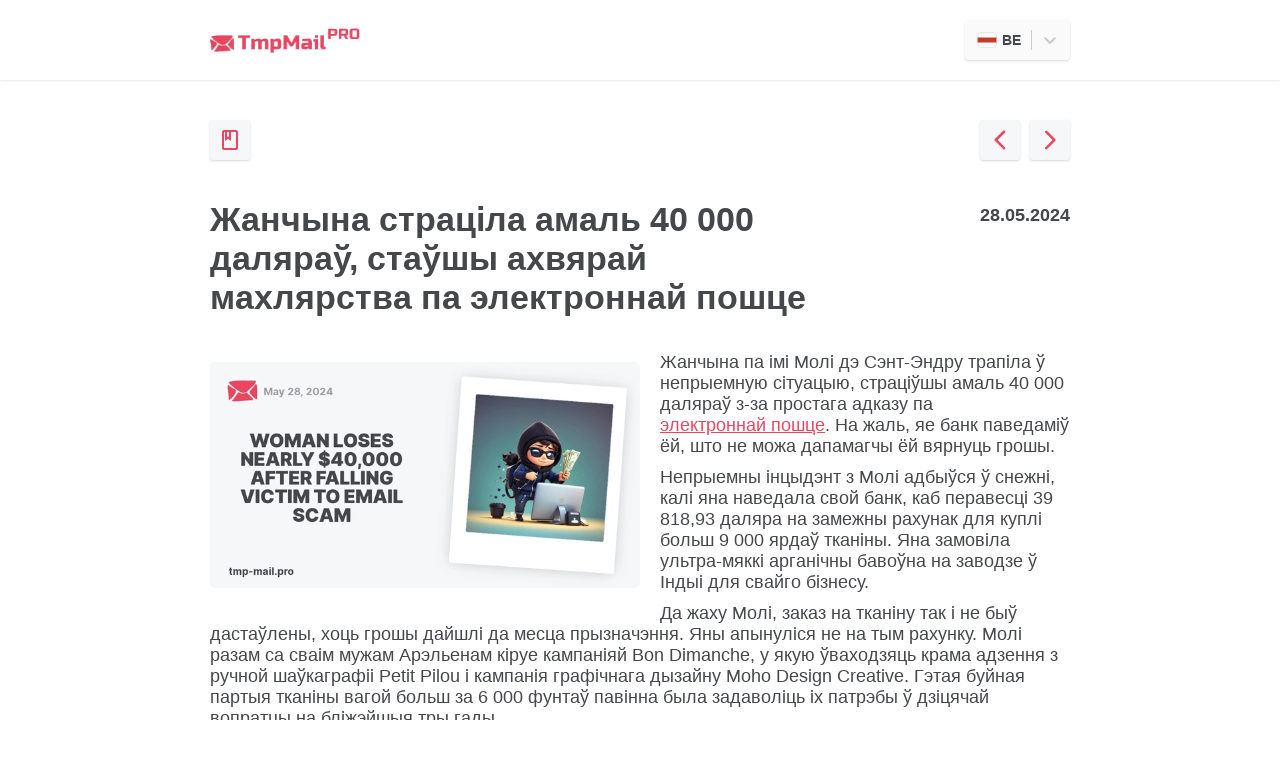

--- FILE ---
content_type: text/html; charset=utf-8
request_url: https://tmp-mail.pro/be/article/woman-loses-nearly-dollar40000-after-falling-victim-to-email-scam
body_size: 757
content:
<!doctype html>
<html lang="en">

<head>
  <meta charset="UTF-8"/>
  <link rel="icon" type="image/svg+xml" href="/favicon.ico"/>
  <meta name="viewport" content="width=device-width, initial-scale=1.0"/>
  <meta name="google-adsense-account" content="ca-pub-9028516341580438">
  <script type="module" crossorigin src="/assets/index-D5mqhnit.js"></script>
  <link rel="stylesheet" crossorigin href="/assets/index-DQ4ILaJ5.css">
</head>
<script async src="https://www.googletagmanager.com/gtag/js?id=G-E0Y5C795BK"></script>
<script>
  window.dataLayer = window.dataLayer || [];
  function gtag(){dataLayer.push(arguments);}
  gtag('js', new Date());
  gtag('config', 'G-E0Y5C795BK');
</script>
<!-- Google Tag Manager -->
<script>(function(w,d,s,l,i){w[l]=w[l]||[];w[l].push({'gtm.start':
  new Date().getTime(),event:'gtm.js'});var f=d.getElementsByTagName(s)[0],
  j=d.createElement(s),dl=l!='dataLayer'?'&l='+l:'';j.async=true;j.src=
  'https://www.googletagmanager.com/gtm.js?id='+i+dl;f.parentNode.insertBefore(j,f);
  })(window,document,'script','dataLayer','GTM-KF2V4W7P');</script>
  <!-- End Google Tag Manager -->

<body>
  <!-- Google Tag Manager (noscript) -->
  <noscript><iframe src="https://www.googletagmanager.com/ns.html?id=GTM-KF2V4W7P"
  height="0" width="0" style="display:none;visibility:hidden"></iframe></noscript>
  <!-- End Google Tag Manager (noscript) -->
  <div id="root"></div>
<script defer src="https://static.cloudflareinsights.com/beacon.min.js/vcd15cbe7772f49c399c6a5babf22c1241717689176015" integrity="sha512-ZpsOmlRQV6y907TI0dKBHq9Md29nnaEIPlkf84rnaERnq6zvWvPUqr2ft8M1aS28oN72PdrCzSjY4U6VaAw1EQ==" data-cf-beacon='{"version":"2024.11.0","token":"05a798c73f304380887791c669e8efd3","r":1,"server_timing":{"name":{"cfCacheStatus":true,"cfEdge":true,"cfExtPri":true,"cfL4":true,"cfOrigin":true,"cfSpeedBrain":true},"location_startswith":null}}' crossorigin="anonymous"></script>
</body>

</html>

--- FILE ---
content_type: application/javascript
request_url: https://tmp-mail.pro/assets/index-D5mqhnit.js
body_size: 273464
content:
var H3=Object.defineProperty;var V3=(e,t,n)=>t in e?H3(e,t,{enumerable:!0,configurable:!0,writable:!0,value:n}):e[t]=n;var W3=(e,t)=>()=>(t||e((t={exports:{}}).exports,t),t.exports);var Z=(e,t,n)=>V3(e,typeof t!="symbol"?t+"":t,n);var Mie=W3((lr,ur)=>{function C2(e,t){for(var n=0;n<t.length;n++){const r=t[n];if(typeof r!="string"&&!Array.isArray(r)){for(const i in r)if(i!=="default"&&!(i in e)){const o=Object.getOwnPropertyDescriptor(r,i);o&&Object.defineProperty(e,i,o.get?o:{enumerable:!0,get:()=>r[i]})}}}return Object.freeze(Object.defineProperty(e,Symbol.toStringTag,{value:"Module"}))}(function(){const t=document.createElement("link").relList;if(t&&t.supports&&t.supports("modulepreload"))return;for(const i of document.querySelectorAll('link[rel="modulepreload"]'))r(i);new MutationObserver(i=>{for(const o of i)if(o.type==="childList")for(const s of o.addedNodes)s.tagName==="LINK"&&s.rel==="modulepreload"&&r(s)}).observe(document,{childList:!0,subtree:!0});function n(i){const o={};return i.integrity&&(o.integrity=i.integrity),i.referrerPolicy&&(o.referrerPolicy=i.referrerPolicy),i.crossOrigin==="use-credentials"?o.credentials="include":i.crossOrigin==="anonymous"?o.credentials="omit":o.credentials="same-origin",o}function r(i){if(i.ep)return;i.ep=!0;const o=n(i);fetch(i.href,o)}})();var Ko=typeof globalThis<"u"?globalThis:typeof window<"u"?window:typeof global<"u"?global:typeof self<"u"?self:{};function Kr(e){return e&&e.__esModule&&Object.prototype.hasOwnProperty.call(e,"default")?e.default:e}function Oo(e){if(e.__esModule)return e;var t=e.default;if(typeof t=="function"){var n=function r(){return this instanceof r?Reflect.construct(t,arguments,this.constructor):t.apply(this,arguments)};n.prototype=t.prototype}else n={};return Object.defineProperty(n,"__esModule",{value:!0}),Object.keys(e).forEach(function(r){var i=Object.getOwnPropertyDescriptor(e,r);Object.defineProperty(n,r,i.get?i:{enumerable:!0,get:function(){return e[r]}})}),n}var S1={},k2={exports:{}},gr={},O2={exports:{}},Ce={};/**
 * @license React
 * react.production.min.js
 *
 * Copyright (c) Facebook, Inc. and its affiliates.
 *
 * This source code is licensed under the MIT license found in the
 * LICENSE file in the root directory of this source tree.
 */var Qc=Symbol.for("react.element"),K3=Symbol.for("react.portal"),G3=Symbol.for("react.fragment"),Q3=Symbol.for("react.strict_mode"),Y3=Symbol.for("react.profiler"),X3=Symbol.for("react.provider"),Z3=Symbol.for("react.context"),J3=Symbol.for("react.forward_ref"),eR=Symbol.for("react.suspense"),tR=Symbol.for("react.memo"),nR=Symbol.for("react.lazy"),v_=Symbol.iterator;function rR(e){return e===null||typeof e!="object"?null:(e=v_&&e[v_]||e["@@iterator"],typeof e=="function"?e:null)}var T2={isMounted:function(){return!1},enqueueForceUpdate:function(){},enqueueReplaceState:function(){},enqueueSetState:function(){}},R2=Object.assign,N2={};function ql(e,t,n){this.props=e,this.context=t,this.refs=N2,this.updater=n||T2}ql.prototype.isReactComponent={};ql.prototype.setState=function(e,t){if(typeof e!="object"&&typeof e!="function"&&e!=null)throw Error("setState(...): takes an object of state variables to update or a function which returns an object of state variables.");this.updater.enqueueSetState(this,e,t,"setState")};ql.prototype.forceUpdate=function(e){this.updater.enqueueForceUpdate(this,e,"forceUpdate")};function P2(){}P2.prototype=ql.prototype;function $0(e,t,n){this.props=e,this.context=t,this.refs=N2,this.updater=n||T2}var A0=$0.prototype=new P2;A0.constructor=$0;R2(A0,ql.prototype);A0.isPureReactComponent=!0;var y_=Array.isArray,L2=Object.prototype.hasOwnProperty,I0={current:null},$2={key:!0,ref:!0,__self:!0,__source:!0};function A2(e,t,n){var r,i={},o=null,s=null;if(t!=null)for(r in t.ref!==void 0&&(s=t.ref),t.key!==void 0&&(o=""+t.key),t)L2.call(t,r)&&!$2.hasOwnProperty(r)&&(i[r]=t[r]);var a=arguments.length-2;if(a===1)i.children=n;else if(1<a){for(var l=Array(a),u=0;u<a;u++)l[u]=arguments[u+2];i.children=l}if(e&&e.defaultProps)for(r in a=e.defaultProps,a)i[r]===void 0&&(i[r]=a[r]);return{$$typeof:Qc,type:e,key:o,ref:s,props:i,_owner:I0.current}}function iR(e,t){return{$$typeof:Qc,type:e.type,key:t,ref:e.ref,props:e.props,_owner:e._owner}}function M0(e){return typeof e=="object"&&e!==null&&e.$$typeof===Qc}function oR(e){var t={"=":"=0",":":"=2"};return"$"+e.replace(/[=:]/g,function(n){return t[n]})}var b_=/\/+/g;function Jm(e,t){return typeof e=="object"&&e!==null&&e.key!=null?oR(""+e.key):t.toString(36)}function Pd(e,t,n,r,i){var o=typeof e;(o==="undefined"||o==="boolean")&&(e=null);var s=!1;if(e===null)s=!0;else switch(o){case"string":case"number":s=!0;break;case"object":switch(e.$$typeof){case Qc:case K3:s=!0}}if(s)return s=e,i=i(s),e=r===""?"."+Jm(s,0):r,y_(i)?(n="",e!=null&&(n=e.replace(b_,"$&/")+"/"),Pd(i,t,n,"",function(u){return u})):i!=null&&(M0(i)&&(i=iR(i,n+(!i.key||s&&s.key===i.key?"":(""+i.key).replace(b_,"$&/")+"/")+e)),t.push(i)),1;if(s=0,r=r===""?".":r+":",y_(e))for(var a=0;a<e.length;a++){o=e[a];var l=r+Jm(o,a);s+=Pd(o,t,n,l,i)}else if(l=rR(e),typeof l=="function")for(e=l.call(e),a=0;!(o=e.next()).done;)o=o.value,l=r+Jm(o,a++),s+=Pd(o,t,n,l,i);else if(o==="object")throw t=String(e),Error("Objects are not valid as a React child (found: "+(t==="[object Object]"?"object with keys {"+Object.keys(e).join(", ")+"}":t)+"). If you meant to render a collection of children, use an array instead.");return s}function Df(e,t,n){if(e==null)return e;var r=[],i=0;return Pd(e,r,"","",function(o){return t.call(n,o,i++)}),r}function sR(e){if(e._status===-1){var t=e._result;t=t(),t.then(function(n){(e._status===0||e._status===-1)&&(e._status=1,e._result=n)},function(n){(e._status===0||e._status===-1)&&(e._status=2,e._result=n)}),e._status===-1&&(e._status=0,e._result=t)}if(e._status===1)return e._result.default;throw e._result}var Cn={current:null},Ld={transition:null},aR={ReactCurrentDispatcher:Cn,ReactCurrentBatchConfig:Ld,ReactCurrentOwner:I0};function I2(){throw Error("act(...) is not supported in production builds of React.")}Ce.Children={map:Df,forEach:function(e,t,n){Df(e,function(){t.apply(this,arguments)},n)},count:function(e){var t=0;return Df(e,function(){t++}),t},toArray:function(e){return Df(e,function(t){return t})||[]},only:function(e){if(!M0(e))throw Error("React.Children.only expected to receive a single React element child.");return e}};Ce.Component=ql;Ce.Fragment=G3;Ce.Profiler=Y3;Ce.PureComponent=$0;Ce.StrictMode=Q3;Ce.Suspense=eR;Ce.__SECRET_INTERNALS_DO_NOT_USE_OR_YOU_WILL_BE_FIRED=aR;Ce.act=I2;Ce.cloneElement=function(e,t,n){if(e==null)throw Error("React.cloneElement(...): The argument must be a React element, but you passed "+e+".");var r=R2({},e.props),i=e.key,o=e.ref,s=e._owner;if(t!=null){if(t.ref!==void 0&&(o=t.ref,s=I0.current),t.key!==void 0&&(i=""+t.key),e.type&&e.type.defaultProps)var a=e.type.defaultProps;for(l in t)L2.call(t,l)&&!$2.hasOwnProperty(l)&&(r[l]=t[l]===void 0&&a!==void 0?a[l]:t[l])}var l=arguments.length-2;if(l===1)r.children=n;else if(1<l){a=Array(l);for(var u=0;u<l;u++)a[u]=arguments[u+2];r.children=a}return{$$typeof:Qc,type:e.type,key:i,ref:o,props:r,_owner:s}};Ce.createContext=function(e){return e={$$typeof:Z3,_currentValue:e,_currentValue2:e,_threadCount:0,Provider:null,Consumer:null,_defaultValue:null,_globalName:null},e.Provider={$$typeof:X3,_context:e},e.Consumer=e};Ce.createElement=A2;Ce.createFactory=function(e){var t=A2.bind(null,e);return t.type=e,t};Ce.createRef=function(){return{current:null}};Ce.forwardRef=function(e){return{$$typeof:J3,render:e}};Ce.isValidElement=M0;Ce.lazy=function(e){return{$$typeof:nR,_payload:{_status:-1,_result:e},_init:sR}};Ce.memo=function(e,t){return{$$typeof:tR,type:e,compare:t===void 0?null:t}};Ce.startTransition=function(e){var t=Ld.transition;Ld.transition={};try{e()}finally{Ld.transition=t}};Ce.unstable_act=I2;Ce.useCallback=function(e,t){return Cn.current.useCallback(e,t)};Ce.useContext=function(e){return Cn.current.useContext(e)};Ce.useDebugValue=function(){};Ce.useDeferredValue=function(e){return Cn.current.useDeferredValue(e)};Ce.useEffect=function(e,t){return Cn.current.useEffect(e,t)};Ce.useId=function(){return Cn.current.useId()};Ce.useImperativeHandle=function(e,t,n){return Cn.current.useImperativeHandle(e,t,n)};Ce.useInsertionEffect=function(e,t){return Cn.current.useInsertionEffect(e,t)};Ce.useLayoutEffect=function(e,t){return Cn.current.useLayoutEffect(e,t)};Ce.useMemo=function(e,t){return Cn.current.useMemo(e,t)};Ce.useReducer=function(e,t,n){return Cn.current.useReducer(e,t,n)};Ce.useRef=function(e){return Cn.current.useRef(e)};Ce.useState=function(e){return Cn.current.useState(e)};Ce.useSyncExternalStore=function(e,t,n){return Cn.current.useSyncExternalStore(e,t,n)};Ce.useTransition=function(){return Cn.current.useTransition()};Ce.version="18.3.1";O2.exports=Ce;var O=O2.exports;const x=Kr(O),gl=C2({__proto__:null,default:x},[O]);var M2={exports:{}},D2={};/**
 * @license React
 * scheduler.production.min.js
 *
 * Copyright (c) Facebook, Inc. and its affiliates.
 *
 * This source code is licensed under the MIT license found in the
 * LICENSE file in the root directory of this source tree.
 */(function(e){function t(I,j){var q=I.length;I.push(j);e:for(;0<q;){var ee=q-1>>>1,Q=I[ee];if(0<i(Q,j))I[ee]=j,I[q]=Q,q=ee;else break e}}function n(I){return I.length===0?null:I[0]}function r(I){if(I.length===0)return null;var j=I[0],q=I.pop();if(q!==j){I[0]=q;e:for(var ee=0,Q=I.length,X=Q>>>1;ee<X;){var de=2*(ee+1)-1,ne=I[de],fe=de+1,Se=I[fe];if(0>i(ne,q))fe<Q&&0>i(Se,ne)?(I[ee]=Se,I[fe]=q,ee=fe):(I[ee]=ne,I[de]=q,ee=de);else if(fe<Q&&0>i(Se,q))I[ee]=Se,I[fe]=q,ee=fe;else break e}}return j}function i(I,j){var q=I.sortIndex-j.sortIndex;return q!==0?q:I.id-j.id}if(typeof performance=="object"&&typeof performance.now=="function"){var o=performance;e.unstable_now=function(){return o.now()}}else{var s=Date,a=s.now();e.unstable_now=function(){return s.now()-a}}var l=[],u=[],c=1,d=null,f=3,h=!1,p=!1,m=!1,b=typeof setTimeout=="function"?setTimeout:null,v=typeof clearTimeout=="function"?clearTimeout:null,g=typeof setImmediate<"u"?setImmediate:null;typeof navigator<"u"&&navigator.scheduling!==void 0&&navigator.scheduling.isInputPending!==void 0&&navigator.scheduling.isInputPending.bind(navigator.scheduling);function y(I){for(var j=n(u);j!==null;){if(j.callback===null)r(u);else if(j.startTime<=I)r(u),j.sortIndex=j.expirationTime,t(l,j);else break;j=n(u)}}function _(I){if(m=!1,y(I),!p)if(n(l)!==null)p=!0,K(E);else{var j=n(u);j!==null&&J(_,j.startTime-I)}}function E(I,j){p=!1,m&&(m=!1,v(S),S=-1),h=!0;var q=f;try{for(y(j),d=n(l);d!==null&&(!(d.expirationTime>j)||I&&!A());){var ee=d.callback;if(typeof ee=="function"){d.callback=null,f=d.priorityLevel;var Q=ee(d.expirationTime<=j);j=e.unstable_now(),typeof Q=="function"?d.callback=Q:d===n(l)&&r(l),y(j)}else r(l);d=n(l)}if(d!==null)var X=!0;else{var de=n(u);de!==null&&J(_,de.startTime-j),X=!1}return X}finally{d=null,f=q,h=!1}}var C=!1,k=null,S=-1,R=5,N=-1;function A(){return!(e.unstable_now()-N<R)}function M(){if(k!==null){var I=e.unstable_now();N=I;var j=!0;try{j=k(!0,I)}finally{j?B():(C=!1,k=null)}}else C=!1}var B;if(typeof g=="function")B=function(){g(M)};else if(typeof MessageChannel<"u"){var U=new MessageChannel,H=U.port2;U.port1.onmessage=M,B=function(){H.postMessage(null)}}else B=function(){b(M,0)};function K(I){k=I,C||(C=!0,B())}function J(I,j){S=b(function(){I(e.unstable_now())},j)}e.unstable_IdlePriority=5,e.unstable_ImmediatePriority=1,e.unstable_LowPriority=4,e.unstable_NormalPriority=3,e.unstable_Profiling=null,e.unstable_UserBlockingPriority=2,e.unstable_cancelCallback=function(I){I.callback=null},e.unstable_continueExecution=function(){p||h||(p=!0,K(E))},e.unstable_forceFrameRate=function(I){0>I||125<I?console.error("forceFrameRate takes a positive int between 0 and 125, forcing frame rates higher than 125 fps is not supported"):R=0<I?Math.floor(1e3/I):5},e.unstable_getCurrentPriorityLevel=function(){return f},e.unstable_getFirstCallbackNode=function(){return n(l)},e.unstable_next=function(I){switch(f){case 1:case 2:case 3:var j=3;break;default:j=f}var q=f;f=j;try{return I()}finally{f=q}},e.unstable_pauseExecution=function(){},e.unstable_requestPaint=function(){},e.unstable_runWithPriority=function(I,j){switch(I){case 1:case 2:case 3:case 4:case 5:break;default:I=3}var q=f;f=I;try{return j()}finally{f=q}},e.unstable_scheduleCallback=function(I,j,q){var ee=e.unstable_now();switch(typeof q=="object"&&q!==null?(q=q.delay,q=typeof q=="number"&&0<q?ee+q:ee):q=ee,I){case 1:var Q=-1;break;case 2:Q=250;break;case 5:Q=1073741823;break;case 4:Q=1e4;break;default:Q=5e3}return Q=q+Q,I={id:c++,callback:j,priorityLevel:I,startTime:q,expirationTime:Q,sortIndex:-1},q>ee?(I.sortIndex=q,t(u,I),n(l)===null&&I===n(u)&&(m?(v(S),S=-1):m=!0,J(_,q-ee))):(I.sortIndex=Q,t(l,I),p||h||(p=!0,K(E))),I},e.unstable_shouldYield=A,e.unstable_wrapCallback=function(I){var j=f;return function(){var q=f;f=j;try{return I.apply(this,arguments)}finally{f=q}}}})(D2);M2.exports=D2;var lR=M2.exports;/**
 * @license React
 * react-dom.production.min.js
 *
 * Copyright (c) Facebook, Inc. and its affiliates.
 *
 * This source code is licensed under the MIT license found in the
 * LICENSE file in the root directory of this source tree.
 */var uR=O,hr=lR;function Y(e){for(var t="https://reactjs.org/docs/error-decoder.html?invariant="+e,n=1;n<arguments.length;n++)t+="&args[]="+encodeURIComponent(arguments[n]);return"Minified React error #"+e+"; visit "+t+" for the full message or use the non-minified dev environment for full errors and additional helpful warnings."}var q2=new Set,nc={};function ra(e,t){vl(e,t),vl(e+"Capture",t)}function vl(e,t){for(nc[e]=t,e=0;e<t.length;e++)q2.add(t[e])}var ho=!(typeof window>"u"||typeof window.document>"u"||typeof window.document.createElement>"u"),E1=Object.prototype.hasOwnProperty,cR=/^[:A-Z_a-z\u00C0-\u00D6\u00D8-\u00F6\u00F8-\u02FF\u0370-\u037D\u037F-\u1FFF\u200C-\u200D\u2070-\u218F\u2C00-\u2FEF\u3001-\uD7FF\uF900-\uFDCF\uFDF0-\uFFFD][:A-Z_a-z\u00C0-\u00D6\u00D8-\u00F6\u00F8-\u02FF\u0370-\u037D\u037F-\u1FFF\u200C-\u200D\u2070-\u218F\u2C00-\u2FEF\u3001-\uD7FF\uF900-\uFDCF\uFDF0-\uFFFD\-.0-9\u00B7\u0300-\u036F\u203F-\u2040]*$/,__={},w_={};function fR(e){return E1.call(w_,e)?!0:E1.call(__,e)?!1:cR.test(e)?w_[e]=!0:(__[e]=!0,!1)}function dR(e,t,n,r){if(n!==null&&n.type===0)return!1;switch(typeof t){case"function":case"symbol":return!0;case"boolean":return r?!1:n!==null?!n.acceptsBooleans:(e=e.toLowerCase().slice(0,5),e!=="data-"&&e!=="aria-");default:return!1}}function hR(e,t,n,r){if(t===null||typeof t>"u"||dR(e,t,n,r))return!0;if(r)return!1;if(n!==null)switch(n.type){case 3:return!t;case 4:return t===!1;case 5:return isNaN(t);case 6:return isNaN(t)||1>t}return!1}function kn(e,t,n,r,i,o,s){this.acceptsBooleans=t===2||t===3||t===4,this.attributeName=r,this.attributeNamespace=i,this.mustUseProperty=n,this.propertyName=e,this.type=t,this.sanitizeURL=o,this.removeEmptyString=s}var Xt={};"children dangerouslySetInnerHTML defaultValue defaultChecked innerHTML suppressContentEditableWarning suppressHydrationWarning style".split(" ").forEach(function(e){Xt[e]=new kn(e,0,!1,e,null,!1,!1)});[["acceptCharset","accept-charset"],["className","class"],["htmlFor","for"],["httpEquiv","http-equiv"]].forEach(function(e){var t=e[0];Xt[t]=new kn(t,1,!1,e[1],null,!1,!1)});["contentEditable","draggable","spellCheck","value"].forEach(function(e){Xt[e]=new kn(e,2,!1,e.toLowerCase(),null,!1,!1)});["autoReverse","externalResourcesRequired","focusable","preserveAlpha"].forEach(function(e){Xt[e]=new kn(e,2,!1,e,null,!1,!1)});"allowFullScreen async autoFocus autoPlay controls default defer disabled disablePictureInPicture disableRemotePlayback formNoValidate hidden loop noModule noValidate open playsInline readOnly required reversed scoped seamless itemScope".split(" ").forEach(function(e){Xt[e]=new kn(e,3,!1,e.toLowerCase(),null,!1,!1)});["checked","multiple","muted","selected"].forEach(function(e){Xt[e]=new kn(e,3,!0,e,null,!1,!1)});["capture","download"].forEach(function(e){Xt[e]=new kn(e,4,!1,e,null,!1,!1)});["cols","rows","size","span"].forEach(function(e){Xt[e]=new kn(e,6,!1,e,null,!1,!1)});["rowSpan","start"].forEach(function(e){Xt[e]=new kn(e,5,!1,e.toLowerCase(),null,!1,!1)});var D0=/[\-:]([a-z])/g;function q0(e){return e[1].toUpperCase()}"accent-height alignment-baseline arabic-form baseline-shift cap-height clip-path clip-rule color-interpolation color-interpolation-filters color-profile color-rendering dominant-baseline enable-background fill-opacity fill-rule flood-color flood-opacity font-family font-size font-size-adjust font-stretch font-style font-variant font-weight glyph-name glyph-orientation-horizontal glyph-orientation-vertical horiz-adv-x horiz-origin-x image-rendering letter-spacing lighting-color marker-end marker-mid marker-start overline-position overline-thickness paint-order panose-1 pointer-events rendering-intent shape-rendering stop-color stop-opacity strikethrough-position strikethrough-thickness stroke-dasharray stroke-dashoffset stroke-linecap stroke-linejoin stroke-miterlimit stroke-opacity stroke-width text-anchor text-decoration text-rendering underline-position underline-thickness unicode-bidi unicode-range units-per-em v-alphabetic v-hanging v-ideographic v-mathematical vector-effect vert-adv-y vert-origin-x vert-origin-y word-spacing writing-mode xmlns:xlink x-height".split(" ").forEach(function(e){var t=e.replace(D0,q0);Xt[t]=new kn(t,1,!1,e,null,!1,!1)});"xlink:actuate xlink:arcrole xlink:role xlink:show xlink:title xlink:type".split(" ").forEach(function(e){var t=e.replace(D0,q0);Xt[t]=new kn(t,1,!1,e,"http://www.w3.org/1999/xlink",!1,!1)});["xml:base","xml:lang","xml:space"].forEach(function(e){var t=e.replace(D0,q0);Xt[t]=new kn(t,1,!1,e,"http://www.w3.org/XML/1998/namespace",!1,!1)});["tabIndex","crossOrigin"].forEach(function(e){Xt[e]=new kn(e,1,!1,e.toLowerCase(),null,!1,!1)});Xt.xlinkHref=new kn("xlinkHref",1,!1,"xlink:href","http://www.w3.org/1999/xlink",!0,!1);["src","href","action","formAction"].forEach(function(e){Xt[e]=new kn(e,1,!1,e.toLowerCase(),null,!0,!0)});function j0(e,t,n,r){var i=Xt.hasOwnProperty(t)?Xt[t]:null;(i!==null?i.type!==0:r||!(2<t.length)||t[0]!=="o"&&t[0]!=="O"||t[1]!=="n"&&t[1]!=="N")&&(hR(t,n,i,r)&&(n=null),r||i===null?fR(t)&&(n===null?e.removeAttribute(t):e.setAttribute(t,""+n)):i.mustUseProperty?e[i.propertyName]=n===null?i.type===3?!1:"":n:(t=i.attributeName,r=i.attributeNamespace,n===null?e.removeAttribute(t):(i=i.type,n=i===3||i===4&&n===!0?"":""+n,r?e.setAttributeNS(r,t,n):e.setAttribute(t,n))))}var To=uR.__SECRET_INTERNALS_DO_NOT_USE_OR_YOU_WILL_BE_FIRED,qf=Symbol.for("react.element"),Fa=Symbol.for("react.portal"),za=Symbol.for("react.fragment"),F0=Symbol.for("react.strict_mode"),x1=Symbol.for("react.profiler"),j2=Symbol.for("react.provider"),F2=Symbol.for("react.context"),z0=Symbol.for("react.forward_ref"),C1=Symbol.for("react.suspense"),k1=Symbol.for("react.suspense_list"),B0=Symbol.for("react.memo"),zo=Symbol.for("react.lazy"),z2=Symbol.for("react.offscreen"),S_=Symbol.iterator;function Yl(e){return e===null||typeof e!="object"?null:(e=S_&&e[S_]||e["@@iterator"],typeof e=="function"?e:null)}var ot=Object.assign,eg;function xu(e){if(eg===void 0)try{throw Error()}catch(n){var t=n.stack.trim().match(/\n( *(at )?)/);eg=t&&t[1]||""}return`
`+eg+e}var tg=!1;function ng(e,t){if(!e||tg)return"";tg=!0;var n=Error.prepareStackTrace;Error.prepareStackTrace=void 0;try{if(t)if(t=function(){throw Error()},Object.defineProperty(t.prototype,"props",{set:function(){throw Error()}}),typeof Reflect=="object"&&Reflect.construct){try{Reflect.construct(t,[])}catch(u){var r=u}Reflect.construct(e,[],t)}else{try{t.call()}catch(u){r=u}e.call(t.prototype)}else{try{throw Error()}catch(u){r=u}e()}}catch(u){if(u&&r&&typeof u.stack=="string"){for(var i=u.stack.split(`
`),o=r.stack.split(`
`),s=i.length-1,a=o.length-1;1<=s&&0<=a&&i[s]!==o[a];)a--;for(;1<=s&&0<=a;s--,a--)if(i[s]!==o[a]){if(s!==1||a!==1)do if(s--,a--,0>a||i[s]!==o[a]){var l=`
`+i[s].replace(" at new "," at ");return e.displayName&&l.includes("<anonymous>")&&(l=l.replace("<anonymous>",e.displayName)),l}while(1<=s&&0<=a);break}}}finally{tg=!1,Error.prepareStackTrace=n}return(e=e?e.displayName||e.name:"")?xu(e):""}function pR(e){switch(e.tag){case 5:return xu(e.type);case 16:return xu("Lazy");case 13:return xu("Suspense");case 19:return xu("SuspenseList");case 0:case 2:case 15:return e=ng(e.type,!1),e;case 11:return e=ng(e.type.render,!1),e;case 1:return e=ng(e.type,!0),e;default:return""}}function O1(e){if(e==null)return null;if(typeof e=="function")return e.displayName||e.name||null;if(typeof e=="string")return e;switch(e){case za:return"Fragment";case Fa:return"Portal";case x1:return"Profiler";case F0:return"StrictMode";case C1:return"Suspense";case k1:return"SuspenseList"}if(typeof e=="object")switch(e.$$typeof){case F2:return(e.displayName||"Context")+".Consumer";case j2:return(e._context.displayName||"Context")+".Provider";case z0:var t=e.render;return e=e.displayName,e||(e=t.displayName||t.name||"",e=e!==""?"ForwardRef("+e+")":"ForwardRef"),e;case B0:return t=e.displayName||null,t!==null?t:O1(e.type)||"Memo";case zo:t=e._payload,e=e._init;try{return O1(e(t))}catch{}}return null}function mR(e){var t=e.type;switch(e.tag){case 24:return"Cache";case 9:return(t.displayName||"Context")+".Consumer";case 10:return(t._context.displayName||"Context")+".Provider";case 18:return"DehydratedFragment";case 11:return e=t.render,e=e.displayName||e.name||"",t.displayName||(e!==""?"ForwardRef("+e+")":"ForwardRef");case 7:return"Fragment";case 5:return t;case 4:return"Portal";case 3:return"Root";case 6:return"Text";case 16:return O1(t);case 8:return t===F0?"StrictMode":"Mode";case 22:return"Offscreen";case 12:return"Profiler";case 21:return"Scope";case 13:return"Suspense";case 19:return"SuspenseList";case 25:return"TracingMarker";case 1:case 0:case 17:case 2:case 14:case 15:if(typeof t=="function")return t.displayName||t.name||null;if(typeof t=="string")return t}return null}function ls(e){switch(typeof e){case"boolean":case"number":case"string":case"undefined":return e;case"object":return e;default:return""}}function B2(e){var t=e.type;return(e=e.nodeName)&&e.toLowerCase()==="input"&&(t==="checkbox"||t==="radio")}function gR(e){var t=B2(e)?"checked":"value",n=Object.getOwnPropertyDescriptor(e.constructor.prototype,t),r=""+e[t];if(!e.hasOwnProperty(t)&&typeof n<"u"&&typeof n.get=="function"&&typeof n.set=="function"){var i=n.get,o=n.set;return Object.defineProperty(e,t,{configurable:!0,get:function(){return i.call(this)},set:function(s){r=""+s,o.call(this,s)}}),Object.defineProperty(e,t,{enumerable:n.enumerable}),{getValue:function(){return r},setValue:function(s){r=""+s},stopTracking:function(){e._valueTracker=null,delete e[t]}}}}function jf(e){e._valueTracker||(e._valueTracker=gR(e))}function U2(e){if(!e)return!1;var t=e._valueTracker;if(!t)return!0;var n=t.getValue(),r="";return e&&(r=B2(e)?e.checked?"true":"false":e.value),e=r,e!==n?(t.setValue(e),!0):!1}function oh(e){if(e=e||(typeof document<"u"?document:void 0),typeof e>"u")return null;try{return e.activeElement||e.body}catch{return e.body}}function T1(e,t){var n=t.checked;return ot({},t,{defaultChecked:void 0,defaultValue:void 0,value:void 0,checked:n??e._wrapperState.initialChecked})}function E_(e,t){var n=t.defaultValue==null?"":t.defaultValue,r=t.checked!=null?t.checked:t.defaultChecked;n=ls(t.value!=null?t.value:n),e._wrapperState={initialChecked:r,initialValue:n,controlled:t.type==="checkbox"||t.type==="radio"?t.checked!=null:t.value!=null}}function H2(e,t){t=t.checked,t!=null&&j0(e,"checked",t,!1)}function R1(e,t){H2(e,t);var n=ls(t.value),r=t.type;if(n!=null)r==="number"?(n===0&&e.value===""||e.value!=n)&&(e.value=""+n):e.value!==""+n&&(e.value=""+n);else if(r==="submit"||r==="reset"){e.removeAttribute("value");return}t.hasOwnProperty("value")?N1(e,t.type,n):t.hasOwnProperty("defaultValue")&&N1(e,t.type,ls(t.defaultValue)),t.checked==null&&t.defaultChecked!=null&&(e.defaultChecked=!!t.defaultChecked)}function x_(e,t,n){if(t.hasOwnProperty("value")||t.hasOwnProperty("defaultValue")){var r=t.type;if(!(r!=="submit"&&r!=="reset"||t.value!==void 0&&t.value!==null))return;t=""+e._wrapperState.initialValue,n||t===e.value||(e.value=t),e.defaultValue=t}n=e.name,n!==""&&(e.name=""),e.defaultChecked=!!e._wrapperState.initialChecked,n!==""&&(e.name=n)}function N1(e,t,n){(t!=="number"||oh(e.ownerDocument)!==e)&&(n==null?e.defaultValue=""+e._wrapperState.initialValue:e.defaultValue!==""+n&&(e.defaultValue=""+n))}var Cu=Array.isArray;function nl(e,t,n,r){if(e=e.options,t){t={};for(var i=0;i<n.length;i++)t["$"+n[i]]=!0;for(n=0;n<e.length;n++)i=t.hasOwnProperty("$"+e[n].value),e[n].selected!==i&&(e[n].selected=i),i&&r&&(e[n].defaultSelected=!0)}else{for(n=""+ls(n),t=null,i=0;i<e.length;i++){if(e[i].value===n){e[i].selected=!0,r&&(e[i].defaultSelected=!0);return}t!==null||e[i].disabled||(t=e[i])}t!==null&&(t.selected=!0)}}function P1(e,t){if(t.dangerouslySetInnerHTML!=null)throw Error(Y(91));return ot({},t,{value:void 0,defaultValue:void 0,children:""+e._wrapperState.initialValue})}function C_(e,t){var n=t.value;if(n==null){if(n=t.children,t=t.defaultValue,n!=null){if(t!=null)throw Error(Y(92));if(Cu(n)){if(1<n.length)throw Error(Y(93));n=n[0]}t=n}t==null&&(t=""),n=t}e._wrapperState={initialValue:ls(n)}}function V2(e,t){var n=ls(t.value),r=ls(t.defaultValue);n!=null&&(n=""+n,n!==e.value&&(e.value=n),t.defaultValue==null&&e.defaultValue!==n&&(e.defaultValue=n)),r!=null&&(e.defaultValue=""+r)}function k_(e){var t=e.textContent;t===e._wrapperState.initialValue&&t!==""&&t!==null&&(e.value=t)}function W2(e){switch(e){case"svg":return"http://www.w3.org/2000/svg";case"math":return"http://www.w3.org/1998/Math/MathML";default:return"http://www.w3.org/1999/xhtml"}}function L1(e,t){return e==null||e==="http://www.w3.org/1999/xhtml"?W2(t):e==="http://www.w3.org/2000/svg"&&t==="foreignObject"?"http://www.w3.org/1999/xhtml":e}var Ff,K2=function(e){return typeof MSApp<"u"&&MSApp.execUnsafeLocalFunction?function(t,n,r,i){MSApp.execUnsafeLocalFunction(function(){return e(t,n,r,i)})}:e}(function(e,t){if(e.namespaceURI!=="http://www.w3.org/2000/svg"||"innerHTML"in e)e.innerHTML=t;else{for(Ff=Ff||document.createElement("div"),Ff.innerHTML="<svg>"+t.valueOf().toString()+"</svg>",t=Ff.firstChild;e.firstChild;)e.removeChild(e.firstChild);for(;t.firstChild;)e.appendChild(t.firstChild)}});function rc(e,t){if(t){var n=e.firstChild;if(n&&n===e.lastChild&&n.nodeType===3){n.nodeValue=t;return}}e.textContent=t}var Iu={animationIterationCount:!0,aspectRatio:!0,borderImageOutset:!0,borderImageSlice:!0,borderImageWidth:!0,boxFlex:!0,boxFlexGroup:!0,boxOrdinalGroup:!0,columnCount:!0,columns:!0,flex:!0,flexGrow:!0,flexPositive:!0,flexShrink:!0,flexNegative:!0,flexOrder:!0,gridArea:!0,gridRow:!0,gridRowEnd:!0,gridRowSpan:!0,gridRowStart:!0,gridColumn:!0,gridColumnEnd:!0,gridColumnSpan:!0,gridColumnStart:!0,fontWeight:!0,lineClamp:!0,lineHeight:!0,opacity:!0,order:!0,orphans:!0,tabSize:!0,widows:!0,zIndex:!0,zoom:!0,fillOpacity:!0,floodOpacity:!0,stopOpacity:!0,strokeDasharray:!0,strokeDashoffset:!0,strokeMiterlimit:!0,strokeOpacity:!0,strokeWidth:!0},vR=["Webkit","ms","Moz","O"];Object.keys(Iu).forEach(function(e){vR.forEach(function(t){t=t+e.charAt(0).toUpperCase()+e.substring(1),Iu[t]=Iu[e]})});function G2(e,t,n){return t==null||typeof t=="boolean"||t===""?"":n||typeof t!="number"||t===0||Iu.hasOwnProperty(e)&&Iu[e]?(""+t).trim():t+"px"}function Q2(e,t){e=e.style;for(var n in t)if(t.hasOwnProperty(n)){var r=n.indexOf("--")===0,i=G2(n,t[n],r);n==="float"&&(n="cssFloat"),r?e.setProperty(n,i):e[n]=i}}var yR=ot({menuitem:!0},{area:!0,base:!0,br:!0,col:!0,embed:!0,hr:!0,img:!0,input:!0,keygen:!0,link:!0,meta:!0,param:!0,source:!0,track:!0,wbr:!0});function $1(e,t){if(t){if(yR[e]&&(t.children!=null||t.dangerouslySetInnerHTML!=null))throw Error(Y(137,e));if(t.dangerouslySetInnerHTML!=null){if(t.children!=null)throw Error(Y(60));if(typeof t.dangerouslySetInnerHTML!="object"||!("__html"in t.dangerouslySetInnerHTML))throw Error(Y(61))}if(t.style!=null&&typeof t.style!="object")throw Error(Y(62))}}function A1(e,t){if(e.indexOf("-")===-1)return typeof t.is=="string";switch(e){case"annotation-xml":case"color-profile":case"font-face":case"font-face-src":case"font-face-uri":case"font-face-format":case"font-face-name":case"missing-glyph":return!1;default:return!0}}var I1=null;function U0(e){return e=e.target||e.srcElement||window,e.correspondingUseElement&&(e=e.correspondingUseElement),e.nodeType===3?e.parentNode:e}var M1=null,rl=null,il=null;function O_(e){if(e=Zc(e)){if(typeof M1!="function")throw Error(Y(280));var t=e.stateNode;t&&(t=vp(t),M1(e.stateNode,e.type,t))}}function Y2(e){rl?il?il.push(e):il=[e]:rl=e}function X2(){if(rl){var e=rl,t=il;if(il=rl=null,O_(e),t)for(e=0;e<t.length;e++)O_(t[e])}}function Z2(e,t){return e(t)}function J2(){}var rg=!1;function eC(e,t,n){if(rg)return e(t,n);rg=!0;try{return Z2(e,t,n)}finally{rg=!1,(rl!==null||il!==null)&&(J2(),X2())}}function ic(e,t){var n=e.stateNode;if(n===null)return null;var r=vp(n);if(r===null)return null;n=r[t];e:switch(t){case"onClick":case"onClickCapture":case"onDoubleClick":case"onDoubleClickCapture":case"onMouseDown":case"onMouseDownCapture":case"onMouseMove":case"onMouseMoveCapture":case"onMouseUp":case"onMouseUpCapture":case"onMouseEnter":(r=!r.disabled)||(e=e.type,r=!(e==="button"||e==="input"||e==="select"||e==="textarea")),e=!r;break e;default:e=!1}if(e)return null;if(n&&typeof n!="function")throw Error(Y(231,t,typeof n));return n}var D1=!1;if(ho)try{var Xl={};Object.defineProperty(Xl,"passive",{get:function(){D1=!0}}),window.addEventListener("test",Xl,Xl),window.removeEventListener("test",Xl,Xl)}catch{D1=!1}function bR(e,t,n,r,i,o,s,a,l){var u=Array.prototype.slice.call(arguments,3);try{t.apply(n,u)}catch(c){this.onError(c)}}var Mu=!1,sh=null,ah=!1,q1=null,_R={onError:function(e){Mu=!0,sh=e}};function wR(e,t,n,r,i,o,s,a,l){Mu=!1,sh=null,bR.apply(_R,arguments)}function SR(e,t,n,r,i,o,s,a,l){if(wR.apply(this,arguments),Mu){if(Mu){var u=sh;Mu=!1,sh=null}else throw Error(Y(198));ah||(ah=!0,q1=u)}}function ia(e){var t=e,n=e;if(e.alternate)for(;t.return;)t=t.return;else{e=t;do t=e,t.flags&4098&&(n=t.return),e=t.return;while(e)}return t.tag===3?n:null}function tC(e){if(e.tag===13){var t=e.memoizedState;if(t===null&&(e=e.alternate,e!==null&&(t=e.memoizedState)),t!==null)return t.dehydrated}return null}function T_(e){if(ia(e)!==e)throw Error(Y(188))}function ER(e){var t=e.alternate;if(!t){if(t=ia(e),t===null)throw Error(Y(188));return t!==e?null:e}for(var n=e,r=t;;){var i=n.return;if(i===null)break;var o=i.alternate;if(o===null){if(r=i.return,r!==null){n=r;continue}break}if(i.child===o.child){for(o=i.child;o;){if(o===n)return T_(i),e;if(o===r)return T_(i),t;o=o.sibling}throw Error(Y(188))}if(n.return!==r.return)n=i,r=o;else{for(var s=!1,a=i.child;a;){if(a===n){s=!0,n=i,r=o;break}if(a===r){s=!0,r=i,n=o;break}a=a.sibling}if(!s){for(a=o.child;a;){if(a===n){s=!0,n=o,r=i;break}if(a===r){s=!0,r=o,n=i;break}a=a.sibling}if(!s)throw Error(Y(189))}}if(n.alternate!==r)throw Error(Y(190))}if(n.tag!==3)throw Error(Y(188));return n.stateNode.current===n?e:t}function nC(e){return e=ER(e),e!==null?rC(e):null}function rC(e){if(e.tag===5||e.tag===6)return e;for(e=e.child;e!==null;){var t=rC(e);if(t!==null)return t;e=e.sibling}return null}var iC=hr.unstable_scheduleCallback,R_=hr.unstable_cancelCallback,xR=hr.unstable_shouldYield,CR=hr.unstable_requestPaint,gt=hr.unstable_now,kR=hr.unstable_getCurrentPriorityLevel,H0=hr.unstable_ImmediatePriority,oC=hr.unstable_UserBlockingPriority,lh=hr.unstable_NormalPriority,OR=hr.unstable_LowPriority,sC=hr.unstable_IdlePriority,hp=null,qi=null;function TR(e){if(qi&&typeof qi.onCommitFiberRoot=="function")try{qi.onCommitFiberRoot(hp,e,void 0,(e.current.flags&128)===128)}catch{}}var hi=Math.clz32?Math.clz32:PR,RR=Math.log,NR=Math.LN2;function PR(e){return e>>>=0,e===0?32:31-(RR(e)/NR|0)|0}var zf=64,Bf=4194304;function ku(e){switch(e&-e){case 1:return 1;case 2:return 2;case 4:return 4;case 8:return 8;case 16:return 16;case 32:return 32;case 64:case 128:case 256:case 512:case 1024:case 2048:case 4096:case 8192:case 16384:case 32768:case 65536:case 131072:case 262144:case 524288:case 1048576:case 2097152:return e&4194240;case 4194304:case 8388608:case 16777216:case 33554432:case 67108864:return e&130023424;case 134217728:return 134217728;case 268435456:return 268435456;case 536870912:return 536870912;case 1073741824:return 1073741824;default:return e}}function uh(e,t){var n=e.pendingLanes;if(n===0)return 0;var r=0,i=e.suspendedLanes,o=e.pingedLanes,s=n&268435455;if(s!==0){var a=s&~i;a!==0?r=ku(a):(o&=s,o!==0&&(r=ku(o)))}else s=n&~i,s!==0?r=ku(s):o!==0&&(r=ku(o));if(r===0)return 0;if(t!==0&&t!==r&&!(t&i)&&(i=r&-r,o=t&-t,i>=o||i===16&&(o&4194240)!==0))return t;if(r&4&&(r|=n&16),t=e.entangledLanes,t!==0)for(e=e.entanglements,t&=r;0<t;)n=31-hi(t),i=1<<n,r|=e[n],t&=~i;return r}function LR(e,t){switch(e){case 1:case 2:case 4:return t+250;case 8:case 16:case 32:case 64:case 128:case 256:case 512:case 1024:case 2048:case 4096:case 8192:case 16384:case 32768:case 65536:case 131072:case 262144:case 524288:case 1048576:case 2097152:return t+5e3;case 4194304:case 8388608:case 16777216:case 33554432:case 67108864:return-1;case 134217728:case 268435456:case 536870912:case 1073741824:return-1;default:return-1}}function $R(e,t){for(var n=e.suspendedLanes,r=e.pingedLanes,i=e.expirationTimes,o=e.pendingLanes;0<o;){var s=31-hi(o),a=1<<s,l=i[s];l===-1?(!(a&n)||a&r)&&(i[s]=LR(a,t)):l<=t&&(e.expiredLanes|=a),o&=~a}}function j1(e){return e=e.pendingLanes&-1073741825,e!==0?e:e&1073741824?1073741824:0}function aC(){var e=zf;return zf<<=1,!(zf&4194240)&&(zf=64),e}function ig(e){for(var t=[],n=0;31>n;n++)t.push(e);return t}function Yc(e,t,n){e.pendingLanes|=t,t!==536870912&&(e.suspendedLanes=0,e.pingedLanes=0),e=e.eventTimes,t=31-hi(t),e[t]=n}function AR(e,t){var n=e.pendingLanes&~t;e.pendingLanes=t,e.suspendedLanes=0,e.pingedLanes=0,e.expiredLanes&=t,e.mutableReadLanes&=t,e.entangledLanes&=t,t=e.entanglements;var r=e.eventTimes;for(e=e.expirationTimes;0<n;){var i=31-hi(n),o=1<<i;t[i]=0,r[i]=-1,e[i]=-1,n&=~o}}function V0(e,t){var n=e.entangledLanes|=t;for(e=e.entanglements;n;){var r=31-hi(n),i=1<<r;i&t|e[r]&t&&(e[r]|=t),n&=~i}}var je=0;function lC(e){return e&=-e,1<e?4<e?e&268435455?16:536870912:4:1}var uC,W0,cC,fC,dC,F1=!1,Uf=[],Jo=null,es=null,ts=null,oc=new Map,sc=new Map,Uo=[],IR="mousedown mouseup touchcancel touchend touchstart auxclick dblclick pointercancel pointerdown pointerup dragend dragstart drop compositionend compositionstart keydown keypress keyup input textInput copy cut paste click change contextmenu reset submit".split(" ");function N_(e,t){switch(e){case"focusin":case"focusout":Jo=null;break;case"dragenter":case"dragleave":es=null;break;case"mouseover":case"mouseout":ts=null;break;case"pointerover":case"pointerout":oc.delete(t.pointerId);break;case"gotpointercapture":case"lostpointercapture":sc.delete(t.pointerId)}}function Zl(e,t,n,r,i,o){return e===null||e.nativeEvent!==o?(e={blockedOn:t,domEventName:n,eventSystemFlags:r,nativeEvent:o,targetContainers:[i]},t!==null&&(t=Zc(t),t!==null&&W0(t)),e):(e.eventSystemFlags|=r,t=e.targetContainers,i!==null&&t.indexOf(i)===-1&&t.push(i),e)}function MR(e,t,n,r,i){switch(t){case"focusin":return Jo=Zl(Jo,e,t,n,r,i),!0;case"dragenter":return es=Zl(es,e,t,n,r,i),!0;case"mouseover":return ts=Zl(ts,e,t,n,r,i),!0;case"pointerover":var o=i.pointerId;return oc.set(o,Zl(oc.get(o)||null,e,t,n,r,i)),!0;case"gotpointercapture":return o=i.pointerId,sc.set(o,Zl(sc.get(o)||null,e,t,n,r,i)),!0}return!1}function hC(e){var t=Ns(e.target);if(t!==null){var n=ia(t);if(n!==null){if(t=n.tag,t===13){if(t=tC(n),t!==null){e.blockedOn=t,dC(e.priority,function(){cC(n)});return}}else if(t===3&&n.stateNode.current.memoizedState.isDehydrated){e.blockedOn=n.tag===3?n.stateNode.containerInfo:null;return}}}e.blockedOn=null}function $d(e){if(e.blockedOn!==null)return!1;for(var t=e.targetContainers;0<t.length;){var n=z1(e.domEventName,e.eventSystemFlags,t[0],e.nativeEvent);if(n===null){n=e.nativeEvent;var r=new n.constructor(n.type,n);I1=r,n.target.dispatchEvent(r),I1=null}else return t=Zc(n),t!==null&&W0(t),e.blockedOn=n,!1;t.shift()}return!0}function P_(e,t,n){$d(e)&&n.delete(t)}function DR(){F1=!1,Jo!==null&&$d(Jo)&&(Jo=null),es!==null&&$d(es)&&(es=null),ts!==null&&$d(ts)&&(ts=null),oc.forEach(P_),sc.forEach(P_)}function Jl(e,t){e.blockedOn===t&&(e.blockedOn=null,F1||(F1=!0,hr.unstable_scheduleCallback(hr.unstable_NormalPriority,DR)))}function ac(e){function t(i){return Jl(i,e)}if(0<Uf.length){Jl(Uf[0],e);for(var n=1;n<Uf.length;n++){var r=Uf[n];r.blockedOn===e&&(r.blockedOn=null)}}for(Jo!==null&&Jl(Jo,e),es!==null&&Jl(es,e),ts!==null&&Jl(ts,e),oc.forEach(t),sc.forEach(t),n=0;n<Uo.length;n++)r=Uo[n],r.blockedOn===e&&(r.blockedOn=null);for(;0<Uo.length&&(n=Uo[0],n.blockedOn===null);)hC(n),n.blockedOn===null&&Uo.shift()}var ol=To.ReactCurrentBatchConfig,ch=!0;function qR(e,t,n,r){var i=je,o=ol.transition;ol.transition=null;try{je=1,K0(e,t,n,r)}finally{je=i,ol.transition=o}}function jR(e,t,n,r){var i=je,o=ol.transition;ol.transition=null;try{je=4,K0(e,t,n,r)}finally{je=i,ol.transition=o}}function K0(e,t,n,r){if(ch){var i=z1(e,t,n,r);if(i===null)pg(e,t,r,fh,n),N_(e,r);else if(MR(i,e,t,n,r))r.stopPropagation();else if(N_(e,r),t&4&&-1<IR.indexOf(e)){for(;i!==null;){var o=Zc(i);if(o!==null&&uC(o),o=z1(e,t,n,r),o===null&&pg(e,t,r,fh,n),o===i)break;i=o}i!==null&&r.stopPropagation()}else pg(e,t,r,null,n)}}var fh=null;function z1(e,t,n,r){if(fh=null,e=U0(r),e=Ns(e),e!==null)if(t=ia(e),t===null)e=null;else if(n=t.tag,n===13){if(e=tC(t),e!==null)return e;e=null}else if(n===3){if(t.stateNode.current.memoizedState.isDehydrated)return t.tag===3?t.stateNode.containerInfo:null;e=null}else t!==e&&(e=null);return fh=e,null}function pC(e){switch(e){case"cancel":case"click":case"close":case"contextmenu":case"copy":case"cut":case"auxclick":case"dblclick":case"dragend":case"dragstart":case"drop":case"focusin":case"focusout":case"input":case"invalid":case"keydown":case"keypress":case"keyup":case"mousedown":case"mouseup":case"paste":case"pause":case"play":case"pointercancel":case"pointerdown":case"pointerup":case"ratechange":case"reset":case"resize":case"seeked":case"submit":case"touchcancel":case"touchend":case"touchstart":case"volumechange":case"change":case"selectionchange":case"textInput":case"compositionstart":case"compositionend":case"compositionupdate":case"beforeblur":case"afterblur":case"beforeinput":case"blur":case"fullscreenchange":case"focus":case"hashchange":case"popstate":case"select":case"selectstart":return 1;case"drag":case"dragenter":case"dragexit":case"dragleave":case"dragover":case"mousemove":case"mouseout":case"mouseover":case"pointermove":case"pointerout":case"pointerover":case"scroll":case"toggle":case"touchmove":case"wheel":case"mouseenter":case"mouseleave":case"pointerenter":case"pointerleave":return 4;case"message":switch(kR()){case H0:return 1;case oC:return 4;case lh:case OR:return 16;case sC:return 536870912;default:return 16}default:return 16}}var Go=null,G0=null,Ad=null;function mC(){if(Ad)return Ad;var e,t=G0,n=t.length,r,i="value"in Go?Go.value:Go.textContent,o=i.length;for(e=0;e<n&&t[e]===i[e];e++);var s=n-e;for(r=1;r<=s&&t[n-r]===i[o-r];r++);return Ad=i.slice(e,1<r?1-r:void 0)}function Id(e){var t=e.keyCode;return"charCode"in e?(e=e.charCode,e===0&&t===13&&(e=13)):e=t,e===10&&(e=13),32<=e||e===13?e:0}function Hf(){return!0}function L_(){return!1}function vr(e){function t(n,r,i,o,s){this._reactName=n,this._targetInst=i,this.type=r,this.nativeEvent=o,this.target=s,this.currentTarget=null;for(var a in e)e.hasOwnProperty(a)&&(n=e[a],this[a]=n?n(o):o[a]);return this.isDefaultPrevented=(o.defaultPrevented!=null?o.defaultPrevented:o.returnValue===!1)?Hf:L_,this.isPropagationStopped=L_,this}return ot(t.prototype,{preventDefault:function(){this.defaultPrevented=!0;var n=this.nativeEvent;n&&(n.preventDefault?n.preventDefault():typeof n.returnValue!="unknown"&&(n.returnValue=!1),this.isDefaultPrevented=Hf)},stopPropagation:function(){var n=this.nativeEvent;n&&(n.stopPropagation?n.stopPropagation():typeof n.cancelBubble!="unknown"&&(n.cancelBubble=!0),this.isPropagationStopped=Hf)},persist:function(){},isPersistent:Hf}),t}var jl={eventPhase:0,bubbles:0,cancelable:0,timeStamp:function(e){return e.timeStamp||Date.now()},defaultPrevented:0,isTrusted:0},Q0=vr(jl),Xc=ot({},jl,{view:0,detail:0}),FR=vr(Xc),og,sg,eu,pp=ot({},Xc,{screenX:0,screenY:0,clientX:0,clientY:0,pageX:0,pageY:0,ctrlKey:0,shiftKey:0,altKey:0,metaKey:0,getModifierState:Y0,button:0,buttons:0,relatedTarget:function(e){return e.relatedTarget===void 0?e.fromElement===e.srcElement?e.toElement:e.fromElement:e.relatedTarget},movementX:function(e){return"movementX"in e?e.movementX:(e!==eu&&(eu&&e.type==="mousemove"?(og=e.screenX-eu.screenX,sg=e.screenY-eu.screenY):sg=og=0,eu=e),og)},movementY:function(e){return"movementY"in e?e.movementY:sg}}),$_=vr(pp),zR=ot({},pp,{dataTransfer:0}),BR=vr(zR),UR=ot({},Xc,{relatedTarget:0}),ag=vr(UR),HR=ot({},jl,{animationName:0,elapsedTime:0,pseudoElement:0}),VR=vr(HR),WR=ot({},jl,{clipboardData:function(e){return"clipboardData"in e?e.clipboardData:window.clipboardData}}),KR=vr(WR),GR=ot({},jl,{data:0}),A_=vr(GR),QR={Esc:"Escape",Spacebar:" ",Left:"ArrowLeft",Up:"ArrowUp",Right:"ArrowRight",Down:"ArrowDown",Del:"Delete",Win:"OS",Menu:"ContextMenu",Apps:"ContextMenu",Scroll:"ScrollLock",MozPrintableKey:"Unidentified"},YR={8:"Backspace",9:"Tab",12:"Clear",13:"Enter",16:"Shift",17:"Control",18:"Alt",19:"Pause",20:"CapsLock",27:"Escape",32:" ",33:"PageUp",34:"PageDown",35:"End",36:"Home",37:"ArrowLeft",38:"ArrowUp",39:"ArrowRight",40:"ArrowDown",45:"Insert",46:"Delete",112:"F1",113:"F2",114:"F3",115:"F4",116:"F5",117:"F6",118:"F7",119:"F8",120:"F9",121:"F10",122:"F11",123:"F12",144:"NumLock",145:"ScrollLock",224:"Meta"},XR={Alt:"altKey",Control:"ctrlKey",Meta:"metaKey",Shift:"shiftKey"};function ZR(e){var t=this.nativeEvent;return t.getModifierState?t.getModifierState(e):(e=XR[e])?!!t[e]:!1}function Y0(){return ZR}var JR=ot({},Xc,{key:function(e){if(e.key){var t=QR[e.key]||e.key;if(t!=="Unidentified")return t}return e.type==="keypress"?(e=Id(e),e===13?"Enter":String.fromCharCode(e)):e.type==="keydown"||e.type==="keyup"?YR[e.keyCode]||"Unidentified":""},code:0,location:0,ctrlKey:0,shiftKey:0,altKey:0,metaKey:0,repeat:0,locale:0,getModifierState:Y0,charCode:function(e){return e.type==="keypress"?Id(e):0},keyCode:function(e){return e.type==="keydown"||e.type==="keyup"?e.keyCode:0},which:function(e){return e.type==="keypress"?Id(e):e.type==="keydown"||e.type==="keyup"?e.keyCode:0}}),eN=vr(JR),tN=ot({},pp,{pointerId:0,width:0,height:0,pressure:0,tangentialPressure:0,tiltX:0,tiltY:0,twist:0,pointerType:0,isPrimary:0}),I_=vr(tN),nN=ot({},Xc,{touches:0,targetTouches:0,changedTouches:0,altKey:0,metaKey:0,ctrlKey:0,shiftKey:0,getModifierState:Y0}),rN=vr(nN),iN=ot({},jl,{propertyName:0,elapsedTime:0,pseudoElement:0}),oN=vr(iN),sN=ot({},pp,{deltaX:function(e){return"deltaX"in e?e.deltaX:"wheelDeltaX"in e?-e.wheelDeltaX:0},deltaY:function(e){return"deltaY"in e?e.deltaY:"wheelDeltaY"in e?-e.wheelDeltaY:"wheelDelta"in e?-e.wheelDelta:0},deltaZ:0,deltaMode:0}),aN=vr(sN),lN=[9,13,27,32],X0=ho&&"CompositionEvent"in window,Du=null;ho&&"documentMode"in document&&(Du=document.documentMode);var uN=ho&&"TextEvent"in window&&!Du,gC=ho&&(!X0||Du&&8<Du&&11>=Du),M_=" ",D_=!1;function vC(e,t){switch(e){case"keyup":return lN.indexOf(t.keyCode)!==-1;case"keydown":return t.keyCode!==229;case"keypress":case"mousedown":case"focusout":return!0;default:return!1}}function yC(e){return e=e.detail,typeof e=="object"&&"data"in e?e.data:null}var Ba=!1;function cN(e,t){switch(e){case"compositionend":return yC(t);case"keypress":return t.which!==32?null:(D_=!0,M_);case"textInput":return e=t.data,e===M_&&D_?null:e;default:return null}}function fN(e,t){if(Ba)return e==="compositionend"||!X0&&vC(e,t)?(e=mC(),Ad=G0=Go=null,Ba=!1,e):null;switch(e){case"paste":return null;case"keypress":if(!(t.ctrlKey||t.altKey||t.metaKey)||t.ctrlKey&&t.altKey){if(t.char&&1<t.char.length)return t.char;if(t.which)return String.fromCharCode(t.which)}return null;case"compositionend":return gC&&t.locale!=="ko"?null:t.data;default:return null}}var dN={color:!0,date:!0,datetime:!0,"datetime-local":!0,email:!0,month:!0,number:!0,password:!0,range:!0,search:!0,tel:!0,text:!0,time:!0,url:!0,week:!0};function q_(e){var t=e&&e.nodeName&&e.nodeName.toLowerCase();return t==="input"?!!dN[e.type]:t==="textarea"}function bC(e,t,n,r){Y2(r),t=dh(t,"onChange"),0<t.length&&(n=new Q0("onChange","change",null,n,r),e.push({event:n,listeners:t}))}var qu=null,lc=null;function hN(e){NC(e,0)}function mp(e){var t=Va(e);if(U2(t))return e}function pN(e,t){if(e==="change")return t}var _C=!1;if(ho){var lg;if(ho){var ug="oninput"in document;if(!ug){var j_=document.createElement("div");j_.setAttribute("oninput","return;"),ug=typeof j_.oninput=="function"}lg=ug}else lg=!1;_C=lg&&(!document.documentMode||9<document.documentMode)}function F_(){qu&&(qu.detachEvent("onpropertychange",wC),lc=qu=null)}function wC(e){if(e.propertyName==="value"&&mp(lc)){var t=[];bC(t,lc,e,U0(e)),eC(hN,t)}}function mN(e,t,n){e==="focusin"?(F_(),qu=t,lc=n,qu.attachEvent("onpropertychange",wC)):e==="focusout"&&F_()}function gN(e){if(e==="selectionchange"||e==="keyup"||e==="keydown")return mp(lc)}function vN(e,t){if(e==="click")return mp(t)}function yN(e,t){if(e==="input"||e==="change")return mp(t)}function bN(e,t){return e===t&&(e!==0||1/e===1/t)||e!==e&&t!==t}var vi=typeof Object.is=="function"?Object.is:bN;function uc(e,t){if(vi(e,t))return!0;if(typeof e!="object"||e===null||typeof t!="object"||t===null)return!1;var n=Object.keys(e),r=Object.keys(t);if(n.length!==r.length)return!1;for(r=0;r<n.length;r++){var i=n[r];if(!E1.call(t,i)||!vi(e[i],t[i]))return!1}return!0}function z_(e){for(;e&&e.firstChild;)e=e.firstChild;return e}function B_(e,t){var n=z_(e);e=0;for(var r;n;){if(n.nodeType===3){if(r=e+n.textContent.length,e<=t&&r>=t)return{node:n,offset:t-e};e=r}e:{for(;n;){if(n.nextSibling){n=n.nextSibling;break e}n=n.parentNode}n=void 0}n=z_(n)}}function SC(e,t){return e&&t?e===t?!0:e&&e.nodeType===3?!1:t&&t.nodeType===3?SC(e,t.parentNode):"contains"in e?e.contains(t):e.compareDocumentPosition?!!(e.compareDocumentPosition(t)&16):!1:!1}function EC(){for(var e=window,t=oh();t instanceof e.HTMLIFrameElement;){try{var n=typeof t.contentWindow.location.href=="string"}catch{n=!1}if(n)e=t.contentWindow;else break;t=oh(e.document)}return t}function Z0(e){var t=e&&e.nodeName&&e.nodeName.toLowerCase();return t&&(t==="input"&&(e.type==="text"||e.type==="search"||e.type==="tel"||e.type==="url"||e.type==="password")||t==="textarea"||e.contentEditable==="true")}function _N(e){var t=EC(),n=e.focusedElem,r=e.selectionRange;if(t!==n&&n&&n.ownerDocument&&SC(n.ownerDocument.documentElement,n)){if(r!==null&&Z0(n)){if(t=r.start,e=r.end,e===void 0&&(e=t),"selectionStart"in n)n.selectionStart=t,n.selectionEnd=Math.min(e,n.value.length);else if(e=(t=n.ownerDocument||document)&&t.defaultView||window,e.getSelection){e=e.getSelection();var i=n.textContent.length,o=Math.min(r.start,i);r=r.end===void 0?o:Math.min(r.end,i),!e.extend&&o>r&&(i=r,r=o,o=i),i=B_(n,o);var s=B_(n,r);i&&s&&(e.rangeCount!==1||e.anchorNode!==i.node||e.anchorOffset!==i.offset||e.focusNode!==s.node||e.focusOffset!==s.offset)&&(t=t.createRange(),t.setStart(i.node,i.offset),e.removeAllRanges(),o>r?(e.addRange(t),e.extend(s.node,s.offset)):(t.setEnd(s.node,s.offset),e.addRange(t)))}}for(t=[],e=n;e=e.parentNode;)e.nodeType===1&&t.push({element:e,left:e.scrollLeft,top:e.scrollTop});for(typeof n.focus=="function"&&n.focus(),n=0;n<t.length;n++)e=t[n],e.element.scrollLeft=e.left,e.element.scrollTop=e.top}}var wN=ho&&"documentMode"in document&&11>=document.documentMode,Ua=null,B1=null,ju=null,U1=!1;function U_(e,t,n){var r=n.window===n?n.document:n.nodeType===9?n:n.ownerDocument;U1||Ua==null||Ua!==oh(r)||(r=Ua,"selectionStart"in r&&Z0(r)?r={start:r.selectionStart,end:r.selectionEnd}:(r=(r.ownerDocument&&r.ownerDocument.defaultView||window).getSelection(),r={anchorNode:r.anchorNode,anchorOffset:r.anchorOffset,focusNode:r.focusNode,focusOffset:r.focusOffset}),ju&&uc(ju,r)||(ju=r,r=dh(B1,"onSelect"),0<r.length&&(t=new Q0("onSelect","select",null,t,n),e.push({event:t,listeners:r}),t.target=Ua)))}function Vf(e,t){var n={};return n[e.toLowerCase()]=t.toLowerCase(),n["Webkit"+e]="webkit"+t,n["Moz"+e]="moz"+t,n}var Ha={animationend:Vf("Animation","AnimationEnd"),animationiteration:Vf("Animation","AnimationIteration"),animationstart:Vf("Animation","AnimationStart"),transitionend:Vf("Transition","TransitionEnd")},cg={},xC={};ho&&(xC=document.createElement("div").style,"AnimationEvent"in window||(delete Ha.animationend.animation,delete Ha.animationiteration.animation,delete Ha.animationstart.animation),"TransitionEvent"in window||delete Ha.transitionend.transition);function gp(e){if(cg[e])return cg[e];if(!Ha[e])return e;var t=Ha[e],n;for(n in t)if(t.hasOwnProperty(n)&&n in xC)return cg[e]=t[n];return e}var CC=gp("animationend"),kC=gp("animationiteration"),OC=gp("animationstart"),TC=gp("transitionend"),RC=new Map,H_="abort auxClick cancel canPlay canPlayThrough click close contextMenu copy cut drag dragEnd dragEnter dragExit dragLeave dragOver dragStart drop durationChange emptied encrypted ended error gotPointerCapture input invalid keyDown keyPress keyUp load loadedData loadedMetadata loadStart lostPointerCapture mouseDown mouseMove mouseOut mouseOver mouseUp paste pause play playing pointerCancel pointerDown pointerMove pointerOut pointerOver pointerUp progress rateChange reset resize seeked seeking stalled submit suspend timeUpdate touchCancel touchEnd touchStart volumeChange scroll toggle touchMove waiting wheel".split(" ");function hs(e,t){RC.set(e,t),ra(t,[e])}for(var fg=0;fg<H_.length;fg++){var dg=H_[fg],SN=dg.toLowerCase(),EN=dg[0].toUpperCase()+dg.slice(1);hs(SN,"on"+EN)}hs(CC,"onAnimationEnd");hs(kC,"onAnimationIteration");hs(OC,"onAnimationStart");hs("dblclick","onDoubleClick");hs("focusin","onFocus");hs("focusout","onBlur");hs(TC,"onTransitionEnd");vl("onMouseEnter",["mouseout","mouseover"]);vl("onMouseLeave",["mouseout","mouseover"]);vl("onPointerEnter",["pointerout","pointerover"]);vl("onPointerLeave",["pointerout","pointerover"]);ra("onChange","change click focusin focusout input keydown keyup selectionchange".split(" "));ra("onSelect","focusout contextmenu dragend focusin keydown keyup mousedown mouseup selectionchange".split(" "));ra("onBeforeInput",["compositionend","keypress","textInput","paste"]);ra("onCompositionEnd","compositionend focusout keydown keypress keyup mousedown".split(" "));ra("onCompositionStart","compositionstart focusout keydown keypress keyup mousedown".split(" "));ra("onCompositionUpdate","compositionupdate focusout keydown keypress keyup mousedown".split(" "));var Ou="abort canplay canplaythrough durationchange emptied encrypted ended error loadeddata loadedmetadata loadstart pause play playing progress ratechange resize seeked seeking stalled suspend timeupdate volumechange waiting".split(" "),xN=new Set("cancel close invalid load scroll toggle".split(" ").concat(Ou));function V_(e,t,n){var r=e.type||"unknown-event";e.currentTarget=n,SR(r,t,void 0,e),e.currentTarget=null}function NC(e,t){t=(t&4)!==0;for(var n=0;n<e.length;n++){var r=e[n],i=r.event;r=r.listeners;e:{var o=void 0;if(t)for(var s=r.length-1;0<=s;s--){var a=r[s],l=a.instance,u=a.currentTarget;if(a=a.listener,l!==o&&i.isPropagationStopped())break e;V_(i,a,u),o=l}else for(s=0;s<r.length;s++){if(a=r[s],l=a.instance,u=a.currentTarget,a=a.listener,l!==o&&i.isPropagationStopped())break e;V_(i,a,u),o=l}}}if(ah)throw e=q1,ah=!1,q1=null,e}function Ke(e,t){var n=t[G1];n===void 0&&(n=t[G1]=new Set);var r=e+"__bubble";n.has(r)||(PC(t,e,2,!1),n.add(r))}function hg(e,t,n){var r=0;t&&(r|=4),PC(n,e,r,t)}var Wf="_reactListening"+Math.random().toString(36).slice(2);function cc(e){if(!e[Wf]){e[Wf]=!0,q2.forEach(function(n){n!=="selectionchange"&&(xN.has(n)||hg(n,!1,e),hg(n,!0,e))});var t=e.nodeType===9?e:e.ownerDocument;t===null||t[Wf]||(t[Wf]=!0,hg("selectionchange",!1,t))}}function PC(e,t,n,r){switch(pC(t)){case 1:var i=qR;break;case 4:i=jR;break;default:i=K0}n=i.bind(null,t,n,e),i=void 0,!D1||t!=="touchstart"&&t!=="touchmove"&&t!=="wheel"||(i=!0),r?i!==void 0?e.addEventListener(t,n,{capture:!0,passive:i}):e.addEventListener(t,n,!0):i!==void 0?e.addEventListener(t,n,{passive:i}):e.addEventListener(t,n,!1)}function pg(e,t,n,r,i){var o=r;if(!(t&1)&&!(t&2)&&r!==null)e:for(;;){if(r===null)return;var s=r.tag;if(s===3||s===4){var a=r.stateNode.containerInfo;if(a===i||a.nodeType===8&&a.parentNode===i)break;if(s===4)for(s=r.return;s!==null;){var l=s.tag;if((l===3||l===4)&&(l=s.stateNode.containerInfo,l===i||l.nodeType===8&&l.parentNode===i))return;s=s.return}for(;a!==null;){if(s=Ns(a),s===null)return;if(l=s.tag,l===5||l===6){r=o=s;continue e}a=a.parentNode}}r=r.return}eC(function(){var u=o,c=U0(n),d=[];e:{var f=RC.get(e);if(f!==void 0){var h=Q0,p=e;switch(e){case"keypress":if(Id(n)===0)break e;case"keydown":case"keyup":h=eN;break;case"focusin":p="focus",h=ag;break;case"focusout":p="blur",h=ag;break;case"beforeblur":case"afterblur":h=ag;break;case"click":if(n.button===2)break e;case"auxclick":case"dblclick":case"mousedown":case"mousemove":case"mouseup":case"mouseout":case"mouseover":case"contextmenu":h=$_;break;case"drag":case"dragend":case"dragenter":case"dragexit":case"dragleave":case"dragover":case"dragstart":case"drop":h=BR;break;case"touchcancel":case"touchend":case"touchmove":case"touchstart":h=rN;break;case CC:case kC:case OC:h=VR;break;case TC:h=oN;break;case"scroll":h=FR;break;case"wheel":h=aN;break;case"copy":case"cut":case"paste":h=KR;break;case"gotpointercapture":case"lostpointercapture":case"pointercancel":case"pointerdown":case"pointermove":case"pointerout":case"pointerover":case"pointerup":h=I_}var m=(t&4)!==0,b=!m&&e==="scroll",v=m?f!==null?f+"Capture":null:f;m=[];for(var g=u,y;g!==null;){y=g;var _=y.stateNode;if(y.tag===5&&_!==null&&(y=_,v!==null&&(_=ic(g,v),_!=null&&m.push(fc(g,_,y)))),b)break;g=g.return}0<m.length&&(f=new h(f,p,null,n,c),d.push({event:f,listeners:m}))}}if(!(t&7)){e:{if(f=e==="mouseover"||e==="pointerover",h=e==="mouseout"||e==="pointerout",f&&n!==I1&&(p=n.relatedTarget||n.fromElement)&&(Ns(p)||p[po]))break e;if((h||f)&&(f=c.window===c?c:(f=c.ownerDocument)?f.defaultView||f.parentWindow:window,h?(p=n.relatedTarget||n.toElement,h=u,p=p?Ns(p):null,p!==null&&(b=ia(p),p!==b||p.tag!==5&&p.tag!==6)&&(p=null)):(h=null,p=u),h!==p)){if(m=$_,_="onMouseLeave",v="onMouseEnter",g="mouse",(e==="pointerout"||e==="pointerover")&&(m=I_,_="onPointerLeave",v="onPointerEnter",g="pointer"),b=h==null?f:Va(h),y=p==null?f:Va(p),f=new m(_,g+"leave",h,n,c),f.target=b,f.relatedTarget=y,_=null,Ns(c)===u&&(m=new m(v,g+"enter",p,n,c),m.target=y,m.relatedTarget=b,_=m),b=_,h&&p)t:{for(m=h,v=p,g=0,y=m;y;y=ya(y))g++;for(y=0,_=v;_;_=ya(_))y++;for(;0<g-y;)m=ya(m),g--;for(;0<y-g;)v=ya(v),y--;for(;g--;){if(m===v||v!==null&&m===v.alternate)break t;m=ya(m),v=ya(v)}m=null}else m=null;h!==null&&W_(d,f,h,m,!1),p!==null&&b!==null&&W_(d,b,p,m,!0)}}e:{if(f=u?Va(u):window,h=f.nodeName&&f.nodeName.toLowerCase(),h==="select"||h==="input"&&f.type==="file")var E=pN;else if(q_(f))if(_C)E=yN;else{E=gN;var C=mN}else(h=f.nodeName)&&h.toLowerCase()==="input"&&(f.type==="checkbox"||f.type==="radio")&&(E=vN);if(E&&(E=E(e,u))){bC(d,E,n,c);break e}C&&C(e,f,u),e==="focusout"&&(C=f._wrapperState)&&C.controlled&&f.type==="number"&&N1(f,"number",f.value)}switch(C=u?Va(u):window,e){case"focusin":(q_(C)||C.contentEditable==="true")&&(Ua=C,B1=u,ju=null);break;case"focusout":ju=B1=Ua=null;break;case"mousedown":U1=!0;break;case"contextmenu":case"mouseup":case"dragend":U1=!1,U_(d,n,c);break;case"selectionchange":if(wN)break;case"keydown":case"keyup":U_(d,n,c)}var k;if(X0)e:{switch(e){case"compositionstart":var S="onCompositionStart";break e;case"compositionend":S="onCompositionEnd";break e;case"compositionupdate":S="onCompositionUpdate";break e}S=void 0}else Ba?vC(e,n)&&(S="onCompositionEnd"):e==="keydown"&&n.keyCode===229&&(S="onCompositionStart");S&&(gC&&n.locale!=="ko"&&(Ba||S!=="onCompositionStart"?S==="onCompositionEnd"&&Ba&&(k=mC()):(Go=c,G0="value"in Go?Go.value:Go.textContent,Ba=!0)),C=dh(u,S),0<C.length&&(S=new A_(S,e,null,n,c),d.push({event:S,listeners:C}),k?S.data=k:(k=yC(n),k!==null&&(S.data=k)))),(k=uN?cN(e,n):fN(e,n))&&(u=dh(u,"onBeforeInput"),0<u.length&&(c=new A_("onBeforeInput","beforeinput",null,n,c),d.push({event:c,listeners:u}),c.data=k))}NC(d,t)})}function fc(e,t,n){return{instance:e,listener:t,currentTarget:n}}function dh(e,t){for(var n=t+"Capture",r=[];e!==null;){var i=e,o=i.stateNode;i.tag===5&&o!==null&&(i=o,o=ic(e,n),o!=null&&r.unshift(fc(e,o,i)),o=ic(e,t),o!=null&&r.push(fc(e,o,i))),e=e.return}return r}function ya(e){if(e===null)return null;do e=e.return;while(e&&e.tag!==5);return e||null}function W_(e,t,n,r,i){for(var o=t._reactName,s=[];n!==null&&n!==r;){var a=n,l=a.alternate,u=a.stateNode;if(l!==null&&l===r)break;a.tag===5&&u!==null&&(a=u,i?(l=ic(n,o),l!=null&&s.unshift(fc(n,l,a))):i||(l=ic(n,o),l!=null&&s.push(fc(n,l,a)))),n=n.return}s.length!==0&&e.push({event:t,listeners:s})}var CN=/\r\n?/g,kN=/\u0000|\uFFFD/g;function K_(e){return(typeof e=="string"?e:""+e).replace(CN,`
`).replace(kN,"")}function Kf(e,t,n){if(t=K_(t),K_(e)!==t&&n)throw Error(Y(425))}function hh(){}var H1=null,V1=null;function W1(e,t){return e==="textarea"||e==="noscript"||typeof t.children=="string"||typeof t.children=="number"||typeof t.dangerouslySetInnerHTML=="object"&&t.dangerouslySetInnerHTML!==null&&t.dangerouslySetInnerHTML.__html!=null}var K1=typeof setTimeout=="function"?setTimeout:void 0,ON=typeof clearTimeout=="function"?clearTimeout:void 0,G_=typeof Promise=="function"?Promise:void 0,TN=typeof queueMicrotask=="function"?queueMicrotask:typeof G_<"u"?function(e){return G_.resolve(null).then(e).catch(RN)}:K1;function RN(e){setTimeout(function(){throw e})}function mg(e,t){var n=t,r=0;do{var i=n.nextSibling;if(e.removeChild(n),i&&i.nodeType===8)if(n=i.data,n==="/$"){if(r===0){e.removeChild(i),ac(t);return}r--}else n!=="$"&&n!=="$?"&&n!=="$!"||r++;n=i}while(n);ac(t)}function ns(e){for(;e!=null;e=e.nextSibling){var t=e.nodeType;if(t===1||t===3)break;if(t===8){if(t=e.data,t==="$"||t==="$!"||t==="$?")break;if(t==="/$")return null}}return e}function Q_(e){e=e.previousSibling;for(var t=0;e;){if(e.nodeType===8){var n=e.data;if(n==="$"||n==="$!"||n==="$?"){if(t===0)return e;t--}else n==="/$"&&t++}e=e.previousSibling}return null}var Fl=Math.random().toString(36).slice(2),Mi="__reactFiber$"+Fl,dc="__reactProps$"+Fl,po="__reactContainer$"+Fl,G1="__reactEvents$"+Fl,NN="__reactListeners$"+Fl,PN="__reactHandles$"+Fl;function Ns(e){var t=e[Mi];if(t)return t;for(var n=e.parentNode;n;){if(t=n[po]||n[Mi]){if(n=t.alternate,t.child!==null||n!==null&&n.child!==null)for(e=Q_(e);e!==null;){if(n=e[Mi])return n;e=Q_(e)}return t}e=n,n=e.parentNode}return null}function Zc(e){return e=e[Mi]||e[po],!e||e.tag!==5&&e.tag!==6&&e.tag!==13&&e.tag!==3?null:e}function Va(e){if(e.tag===5||e.tag===6)return e.stateNode;throw Error(Y(33))}function vp(e){return e[dc]||null}var Q1=[],Wa=-1;function ps(e){return{current:e}}function Qe(e){0>Wa||(e.current=Q1[Wa],Q1[Wa]=null,Wa--)}function Ve(e,t){Wa++,Q1[Wa]=e.current,e.current=t}var us={},un=ps(us),Mn=ps(!1),Us=us;function yl(e,t){var n=e.type.contextTypes;if(!n)return us;var r=e.stateNode;if(r&&r.__reactInternalMemoizedUnmaskedChildContext===t)return r.__reactInternalMemoizedMaskedChildContext;var i={},o;for(o in n)i[o]=t[o];return r&&(e=e.stateNode,e.__reactInternalMemoizedUnmaskedChildContext=t,e.__reactInternalMemoizedMaskedChildContext=i),i}function Dn(e){return e=e.childContextTypes,e!=null}function ph(){Qe(Mn),Qe(un)}function Y_(e,t,n){if(un.current!==us)throw Error(Y(168));Ve(un,t),Ve(Mn,n)}function LC(e,t,n){var r=e.stateNode;if(t=t.childContextTypes,typeof r.getChildContext!="function")return n;r=r.getChildContext();for(var i in r)if(!(i in t))throw Error(Y(108,mR(e)||"Unknown",i));return ot({},n,r)}function mh(e){return e=(e=e.stateNode)&&e.__reactInternalMemoizedMergedChildContext||us,Us=un.current,Ve(un,e),Ve(Mn,Mn.current),!0}function X_(e,t,n){var r=e.stateNode;if(!r)throw Error(Y(169));n?(e=LC(e,t,Us),r.__reactInternalMemoizedMergedChildContext=e,Qe(Mn),Qe(un),Ve(un,e)):Qe(Mn),Ve(Mn,n)}var oo=null,yp=!1,gg=!1;function $C(e){oo===null?oo=[e]:oo.push(e)}function LN(e){yp=!0,$C(e)}function ms(){if(!gg&&oo!==null){gg=!0;var e=0,t=je;try{var n=oo;for(je=1;e<n.length;e++){var r=n[e];do r=r(!0);while(r!==null)}oo=null,yp=!1}catch(i){throw oo!==null&&(oo=oo.slice(e+1)),iC(H0,ms),i}finally{je=t,gg=!1}}return null}var Ka=[],Ga=0,gh=null,vh=0,Pr=[],Lr=0,Hs=null,ao=1,lo="";function xs(e,t){Ka[Ga++]=vh,Ka[Ga++]=gh,gh=e,vh=t}function AC(e,t,n){Pr[Lr++]=ao,Pr[Lr++]=lo,Pr[Lr++]=Hs,Hs=e;var r=ao;e=lo;var i=32-hi(r)-1;r&=~(1<<i),n+=1;var o=32-hi(t)+i;if(30<o){var s=i-i%5;o=(r&(1<<s)-1).toString(32),r>>=s,i-=s,ao=1<<32-hi(t)+i|n<<i|r,lo=o+e}else ao=1<<o|n<<i|r,lo=e}function J0(e){e.return!==null&&(xs(e,1),AC(e,1,0))}function ey(e){for(;e===gh;)gh=Ka[--Ga],Ka[Ga]=null,vh=Ka[--Ga],Ka[Ga]=null;for(;e===Hs;)Hs=Pr[--Lr],Pr[Lr]=null,lo=Pr[--Lr],Pr[Lr]=null,ao=Pr[--Lr],Pr[Lr]=null}var cr=null,ir=null,Je=!1,ui=null;function IC(e,t){var n=Dr(5,null,null,0);n.elementType="DELETED",n.stateNode=t,n.return=e,t=e.deletions,t===null?(e.deletions=[n],e.flags|=16):t.push(n)}function Z_(e,t){switch(e.tag){case 5:var n=e.type;return t=t.nodeType!==1||n.toLowerCase()!==t.nodeName.toLowerCase()?null:t,t!==null?(e.stateNode=t,cr=e,ir=ns(t.firstChild),!0):!1;case 6:return t=e.pendingProps===""||t.nodeType!==3?null:t,t!==null?(e.stateNode=t,cr=e,ir=null,!0):!1;case 13:return t=t.nodeType!==8?null:t,t!==null?(n=Hs!==null?{id:ao,overflow:lo}:null,e.memoizedState={dehydrated:t,treeContext:n,retryLane:1073741824},n=Dr(18,null,null,0),n.stateNode=t,n.return=e,e.child=n,cr=e,ir=null,!0):!1;default:return!1}}function Y1(e){return(e.mode&1)!==0&&(e.flags&128)===0}function X1(e){if(Je){var t=ir;if(t){var n=t;if(!Z_(e,t)){if(Y1(e))throw Error(Y(418));t=ns(n.nextSibling);var r=cr;t&&Z_(e,t)?IC(r,n):(e.flags=e.flags&-4097|2,Je=!1,cr=e)}}else{if(Y1(e))throw Error(Y(418));e.flags=e.flags&-4097|2,Je=!1,cr=e}}}function J_(e){for(e=e.return;e!==null&&e.tag!==5&&e.tag!==3&&e.tag!==13;)e=e.return;cr=e}function Gf(e){if(e!==cr)return!1;if(!Je)return J_(e),Je=!0,!1;var t;if((t=e.tag!==3)&&!(t=e.tag!==5)&&(t=e.type,t=t!=="head"&&t!=="body"&&!W1(e.type,e.memoizedProps)),t&&(t=ir)){if(Y1(e))throw MC(),Error(Y(418));for(;t;)IC(e,t),t=ns(t.nextSibling)}if(J_(e),e.tag===13){if(e=e.memoizedState,e=e!==null?e.dehydrated:null,!e)throw Error(Y(317));e:{for(e=e.nextSibling,t=0;e;){if(e.nodeType===8){var n=e.data;if(n==="/$"){if(t===0){ir=ns(e.nextSibling);break e}t--}else n!=="$"&&n!=="$!"&&n!=="$?"||t++}e=e.nextSibling}ir=null}}else ir=cr?ns(e.stateNode.nextSibling):null;return!0}function MC(){for(var e=ir;e;)e=ns(e.nextSibling)}function bl(){ir=cr=null,Je=!1}function ty(e){ui===null?ui=[e]:ui.push(e)}var $N=To.ReactCurrentBatchConfig;function tu(e,t,n){if(e=n.ref,e!==null&&typeof e!="function"&&typeof e!="object"){if(n._owner){if(n=n._owner,n){if(n.tag!==1)throw Error(Y(309));var r=n.stateNode}if(!r)throw Error(Y(147,e));var i=r,o=""+e;return t!==null&&t.ref!==null&&typeof t.ref=="function"&&t.ref._stringRef===o?t.ref:(t=function(s){var a=i.refs;s===null?delete a[o]:a[o]=s},t._stringRef=o,t)}if(typeof e!="string")throw Error(Y(284));if(!n._owner)throw Error(Y(290,e))}return e}function Qf(e,t){throw e=Object.prototype.toString.call(t),Error(Y(31,e==="[object Object]"?"object with keys {"+Object.keys(t).join(", ")+"}":e))}function ew(e){var t=e._init;return t(e._payload)}function DC(e){function t(v,g){if(e){var y=v.deletions;y===null?(v.deletions=[g],v.flags|=16):y.push(g)}}function n(v,g){if(!e)return null;for(;g!==null;)t(v,g),g=g.sibling;return null}function r(v,g){for(v=new Map;g!==null;)g.key!==null?v.set(g.key,g):v.set(g.index,g),g=g.sibling;return v}function i(v,g){return v=ss(v,g),v.index=0,v.sibling=null,v}function o(v,g,y){return v.index=y,e?(y=v.alternate,y!==null?(y=y.index,y<g?(v.flags|=2,g):y):(v.flags|=2,g)):(v.flags|=1048576,g)}function s(v){return e&&v.alternate===null&&(v.flags|=2),v}function a(v,g,y,_){return g===null||g.tag!==6?(g=Eg(y,v.mode,_),g.return=v,g):(g=i(g,y),g.return=v,g)}function l(v,g,y,_){var E=y.type;return E===za?c(v,g,y.props.children,_,y.key):g!==null&&(g.elementType===E||typeof E=="object"&&E!==null&&E.$$typeof===zo&&ew(E)===g.type)?(_=i(g,y.props),_.ref=tu(v,g,y),_.return=v,_):(_=Bd(y.type,y.key,y.props,null,v.mode,_),_.ref=tu(v,g,y),_.return=v,_)}function u(v,g,y,_){return g===null||g.tag!==4||g.stateNode.containerInfo!==y.containerInfo||g.stateNode.implementation!==y.implementation?(g=xg(y,v.mode,_),g.return=v,g):(g=i(g,y.children||[]),g.return=v,g)}function c(v,g,y,_,E){return g===null||g.tag!==7?(g=qs(y,v.mode,_,E),g.return=v,g):(g=i(g,y),g.return=v,g)}function d(v,g,y){if(typeof g=="string"&&g!==""||typeof g=="number")return g=Eg(""+g,v.mode,y),g.return=v,g;if(typeof g=="object"&&g!==null){switch(g.$$typeof){case qf:return y=Bd(g.type,g.key,g.props,null,v.mode,y),y.ref=tu(v,null,g),y.return=v,y;case Fa:return g=xg(g,v.mode,y),g.return=v,g;case zo:var _=g._init;return d(v,_(g._payload),y)}if(Cu(g)||Yl(g))return g=qs(g,v.mode,y,null),g.return=v,g;Qf(v,g)}return null}function f(v,g,y,_){var E=g!==null?g.key:null;if(typeof y=="string"&&y!==""||typeof y=="number")return E!==null?null:a(v,g,""+y,_);if(typeof y=="object"&&y!==null){switch(y.$$typeof){case qf:return y.key===E?l(v,g,y,_):null;case Fa:return y.key===E?u(v,g,y,_):null;case zo:return E=y._init,f(v,g,E(y._payload),_)}if(Cu(y)||Yl(y))return E!==null?null:c(v,g,y,_,null);Qf(v,y)}return null}function h(v,g,y,_,E){if(typeof _=="string"&&_!==""||typeof _=="number")return v=v.get(y)||null,a(g,v,""+_,E);if(typeof _=="object"&&_!==null){switch(_.$$typeof){case qf:return v=v.get(_.key===null?y:_.key)||null,l(g,v,_,E);case Fa:return v=v.get(_.key===null?y:_.key)||null,u(g,v,_,E);case zo:var C=_._init;return h(v,g,y,C(_._payload),E)}if(Cu(_)||Yl(_))return v=v.get(y)||null,c(g,v,_,E,null);Qf(g,_)}return null}function p(v,g,y,_){for(var E=null,C=null,k=g,S=g=0,R=null;k!==null&&S<y.length;S++){k.index>S?(R=k,k=null):R=k.sibling;var N=f(v,k,y[S],_);if(N===null){k===null&&(k=R);break}e&&k&&N.alternate===null&&t(v,k),g=o(N,g,S),C===null?E=N:C.sibling=N,C=N,k=R}if(S===y.length)return n(v,k),Je&&xs(v,S),E;if(k===null){for(;S<y.length;S++)k=d(v,y[S],_),k!==null&&(g=o(k,g,S),C===null?E=k:C.sibling=k,C=k);return Je&&xs(v,S),E}for(k=r(v,k);S<y.length;S++)R=h(k,v,S,y[S],_),R!==null&&(e&&R.alternate!==null&&k.delete(R.key===null?S:R.key),g=o(R,g,S),C===null?E=R:C.sibling=R,C=R);return e&&k.forEach(function(A){return t(v,A)}),Je&&xs(v,S),E}function m(v,g,y,_){var E=Yl(y);if(typeof E!="function")throw Error(Y(150));if(y=E.call(y),y==null)throw Error(Y(151));for(var C=E=null,k=g,S=g=0,R=null,N=y.next();k!==null&&!N.done;S++,N=y.next()){k.index>S?(R=k,k=null):R=k.sibling;var A=f(v,k,N.value,_);if(A===null){k===null&&(k=R);break}e&&k&&A.alternate===null&&t(v,k),g=o(A,g,S),C===null?E=A:C.sibling=A,C=A,k=R}if(N.done)return n(v,k),Je&&xs(v,S),E;if(k===null){for(;!N.done;S++,N=y.next())N=d(v,N.value,_),N!==null&&(g=o(N,g,S),C===null?E=N:C.sibling=N,C=N);return Je&&xs(v,S),E}for(k=r(v,k);!N.done;S++,N=y.next())N=h(k,v,S,N.value,_),N!==null&&(e&&N.alternate!==null&&k.delete(N.key===null?S:N.key),g=o(N,g,S),C===null?E=N:C.sibling=N,C=N);return e&&k.forEach(function(M){return t(v,M)}),Je&&xs(v,S),E}function b(v,g,y,_){if(typeof y=="object"&&y!==null&&y.type===za&&y.key===null&&(y=y.props.children),typeof y=="object"&&y!==null){switch(y.$$typeof){case qf:e:{for(var E=y.key,C=g;C!==null;){if(C.key===E){if(E=y.type,E===za){if(C.tag===7){n(v,C.sibling),g=i(C,y.props.children),g.return=v,v=g;break e}}else if(C.elementType===E||typeof E=="object"&&E!==null&&E.$$typeof===zo&&ew(E)===C.type){n(v,C.sibling),g=i(C,y.props),g.ref=tu(v,C,y),g.return=v,v=g;break e}n(v,C);break}else t(v,C);C=C.sibling}y.type===za?(g=qs(y.props.children,v.mode,_,y.key),g.return=v,v=g):(_=Bd(y.type,y.key,y.props,null,v.mode,_),_.ref=tu(v,g,y),_.return=v,v=_)}return s(v);case Fa:e:{for(C=y.key;g!==null;){if(g.key===C)if(g.tag===4&&g.stateNode.containerInfo===y.containerInfo&&g.stateNode.implementation===y.implementation){n(v,g.sibling),g=i(g,y.children||[]),g.return=v,v=g;break e}else{n(v,g);break}else t(v,g);g=g.sibling}g=xg(y,v.mode,_),g.return=v,v=g}return s(v);case zo:return C=y._init,b(v,g,C(y._payload),_)}if(Cu(y))return p(v,g,y,_);if(Yl(y))return m(v,g,y,_);Qf(v,y)}return typeof y=="string"&&y!==""||typeof y=="number"?(y=""+y,g!==null&&g.tag===6?(n(v,g.sibling),g=i(g,y),g.return=v,v=g):(n(v,g),g=Eg(y,v.mode,_),g.return=v,v=g),s(v)):n(v,g)}return b}var _l=DC(!0),qC=DC(!1),yh=ps(null),bh=null,Qa=null,ny=null;function ry(){ny=Qa=bh=null}function iy(e){var t=yh.current;Qe(yh),e._currentValue=t}function Z1(e,t,n){for(;e!==null;){var r=e.alternate;if((e.childLanes&t)!==t?(e.childLanes|=t,r!==null&&(r.childLanes|=t)):r!==null&&(r.childLanes&t)!==t&&(r.childLanes|=t),e===n)break;e=e.return}}function sl(e,t){bh=e,ny=Qa=null,e=e.dependencies,e!==null&&e.firstContext!==null&&(e.lanes&t&&(In=!0),e.firstContext=null)}function Br(e){var t=e._currentValue;if(ny!==e)if(e={context:e,memoizedValue:t,next:null},Qa===null){if(bh===null)throw Error(Y(308));Qa=e,bh.dependencies={lanes:0,firstContext:e}}else Qa=Qa.next=e;return t}var Ps=null;function oy(e){Ps===null?Ps=[e]:Ps.push(e)}function jC(e,t,n,r){var i=t.interleaved;return i===null?(n.next=n,oy(t)):(n.next=i.next,i.next=n),t.interleaved=n,mo(e,r)}function mo(e,t){e.lanes|=t;var n=e.alternate;for(n!==null&&(n.lanes|=t),n=e,e=e.return;e!==null;)e.childLanes|=t,n=e.alternate,n!==null&&(n.childLanes|=t),n=e,e=e.return;return n.tag===3?n.stateNode:null}var Bo=!1;function sy(e){e.updateQueue={baseState:e.memoizedState,firstBaseUpdate:null,lastBaseUpdate:null,shared:{pending:null,interleaved:null,lanes:0},effects:null}}function FC(e,t){e=e.updateQueue,t.updateQueue===e&&(t.updateQueue={baseState:e.baseState,firstBaseUpdate:e.firstBaseUpdate,lastBaseUpdate:e.lastBaseUpdate,shared:e.shared,effects:e.effects})}function uo(e,t){return{eventTime:e,lane:t,tag:0,payload:null,callback:null,next:null}}function rs(e,t,n){var r=e.updateQueue;if(r===null)return null;if(r=r.shared,Ne&2){var i=r.pending;return i===null?t.next=t:(t.next=i.next,i.next=t),r.pending=t,mo(e,n)}return i=r.interleaved,i===null?(t.next=t,oy(r)):(t.next=i.next,i.next=t),r.interleaved=t,mo(e,n)}function Md(e,t,n){if(t=t.updateQueue,t!==null&&(t=t.shared,(n&4194240)!==0)){var r=t.lanes;r&=e.pendingLanes,n|=r,t.lanes=n,V0(e,n)}}function tw(e,t){var n=e.updateQueue,r=e.alternate;if(r!==null&&(r=r.updateQueue,n===r)){var i=null,o=null;if(n=n.firstBaseUpdate,n!==null){do{var s={eventTime:n.eventTime,lane:n.lane,tag:n.tag,payload:n.payload,callback:n.callback,next:null};o===null?i=o=s:o=o.next=s,n=n.next}while(n!==null);o===null?i=o=t:o=o.next=t}else i=o=t;n={baseState:r.baseState,firstBaseUpdate:i,lastBaseUpdate:o,shared:r.shared,effects:r.effects},e.updateQueue=n;return}e=n.lastBaseUpdate,e===null?n.firstBaseUpdate=t:e.next=t,n.lastBaseUpdate=t}function _h(e,t,n,r){var i=e.updateQueue;Bo=!1;var o=i.firstBaseUpdate,s=i.lastBaseUpdate,a=i.shared.pending;if(a!==null){i.shared.pending=null;var l=a,u=l.next;l.next=null,s===null?o=u:s.next=u,s=l;var c=e.alternate;c!==null&&(c=c.updateQueue,a=c.lastBaseUpdate,a!==s&&(a===null?c.firstBaseUpdate=u:a.next=u,c.lastBaseUpdate=l))}if(o!==null){var d=i.baseState;s=0,c=u=l=null,a=o;do{var f=a.lane,h=a.eventTime;if((r&f)===f){c!==null&&(c=c.next={eventTime:h,lane:0,tag:a.tag,payload:a.payload,callback:a.callback,next:null});e:{var p=e,m=a;switch(f=t,h=n,m.tag){case 1:if(p=m.payload,typeof p=="function"){d=p.call(h,d,f);break e}d=p;break e;case 3:p.flags=p.flags&-65537|128;case 0:if(p=m.payload,f=typeof p=="function"?p.call(h,d,f):p,f==null)break e;d=ot({},d,f);break e;case 2:Bo=!0}}a.callback!==null&&a.lane!==0&&(e.flags|=64,f=i.effects,f===null?i.effects=[a]:f.push(a))}else h={eventTime:h,lane:f,tag:a.tag,payload:a.payload,callback:a.callback,next:null},c===null?(u=c=h,l=d):c=c.next=h,s|=f;if(a=a.next,a===null){if(a=i.shared.pending,a===null)break;f=a,a=f.next,f.next=null,i.lastBaseUpdate=f,i.shared.pending=null}}while(!0);if(c===null&&(l=d),i.baseState=l,i.firstBaseUpdate=u,i.lastBaseUpdate=c,t=i.shared.interleaved,t!==null){i=t;do s|=i.lane,i=i.next;while(i!==t)}else o===null&&(i.shared.lanes=0);Ws|=s,e.lanes=s,e.memoizedState=d}}function nw(e,t,n){if(e=t.effects,t.effects=null,e!==null)for(t=0;t<e.length;t++){var r=e[t],i=r.callback;if(i!==null){if(r.callback=null,r=n,typeof i!="function")throw Error(Y(191,i));i.call(r)}}}var Jc={},ji=ps(Jc),hc=ps(Jc),pc=ps(Jc);function Ls(e){if(e===Jc)throw Error(Y(174));return e}function ay(e,t){switch(Ve(pc,t),Ve(hc,e),Ve(ji,Jc),e=t.nodeType,e){case 9:case 11:t=(t=t.documentElement)?t.namespaceURI:L1(null,"");break;default:e=e===8?t.parentNode:t,t=e.namespaceURI||null,e=e.tagName,t=L1(t,e)}Qe(ji),Ve(ji,t)}function wl(){Qe(ji),Qe(hc),Qe(pc)}function zC(e){Ls(pc.current);var t=Ls(ji.current),n=L1(t,e.type);t!==n&&(Ve(hc,e),Ve(ji,n))}function ly(e){hc.current===e&&(Qe(ji),Qe(hc))}var nt=ps(0);function wh(e){for(var t=e;t!==null;){if(t.tag===13){var n=t.memoizedState;if(n!==null&&(n=n.dehydrated,n===null||n.data==="$?"||n.data==="$!"))return t}else if(t.tag===19&&t.memoizedProps.revealOrder!==void 0){if(t.flags&128)return t}else if(t.child!==null){t.child.return=t,t=t.child;continue}if(t===e)break;for(;t.sibling===null;){if(t.return===null||t.return===e)return null;t=t.return}t.sibling.return=t.return,t=t.sibling}return null}var vg=[];function uy(){for(var e=0;e<vg.length;e++)vg[e]._workInProgressVersionPrimary=null;vg.length=0}var Dd=To.ReactCurrentDispatcher,yg=To.ReactCurrentBatchConfig,Vs=0,rt=null,Nt=null,It=null,Sh=!1,Fu=!1,mc=0,AN=0;function nn(){throw Error(Y(321))}function cy(e,t){if(t===null)return!1;for(var n=0;n<t.length&&n<e.length;n++)if(!vi(e[n],t[n]))return!1;return!0}function fy(e,t,n,r,i,o){if(Vs=o,rt=t,t.memoizedState=null,t.updateQueue=null,t.lanes=0,Dd.current=e===null||e.memoizedState===null?qN:jN,e=n(r,i),Fu){o=0;do{if(Fu=!1,mc=0,25<=o)throw Error(Y(301));o+=1,It=Nt=null,t.updateQueue=null,Dd.current=FN,e=n(r,i)}while(Fu)}if(Dd.current=Eh,t=Nt!==null&&Nt.next!==null,Vs=0,It=Nt=rt=null,Sh=!1,t)throw Error(Y(300));return e}function dy(){var e=mc!==0;return mc=0,e}function Li(){var e={memoizedState:null,baseState:null,baseQueue:null,queue:null,next:null};return It===null?rt.memoizedState=It=e:It=It.next=e,It}function Ur(){if(Nt===null){var e=rt.alternate;e=e!==null?e.memoizedState:null}else e=Nt.next;var t=It===null?rt.memoizedState:It.next;if(t!==null)It=t,Nt=e;else{if(e===null)throw Error(Y(310));Nt=e,e={memoizedState:Nt.memoizedState,baseState:Nt.baseState,baseQueue:Nt.baseQueue,queue:Nt.queue,next:null},It===null?rt.memoizedState=It=e:It=It.next=e}return It}function gc(e,t){return typeof t=="function"?t(e):t}function bg(e){var t=Ur(),n=t.queue;if(n===null)throw Error(Y(311));n.lastRenderedReducer=e;var r=Nt,i=r.baseQueue,o=n.pending;if(o!==null){if(i!==null){var s=i.next;i.next=o.next,o.next=s}r.baseQueue=i=o,n.pending=null}if(i!==null){o=i.next,r=r.baseState;var a=s=null,l=null,u=o;do{var c=u.lane;if((Vs&c)===c)l!==null&&(l=l.next={lane:0,action:u.action,hasEagerState:u.hasEagerState,eagerState:u.eagerState,next:null}),r=u.hasEagerState?u.eagerState:e(r,u.action);else{var d={lane:c,action:u.action,hasEagerState:u.hasEagerState,eagerState:u.eagerState,next:null};l===null?(a=l=d,s=r):l=l.next=d,rt.lanes|=c,Ws|=c}u=u.next}while(u!==null&&u!==o);l===null?s=r:l.next=a,vi(r,t.memoizedState)||(In=!0),t.memoizedState=r,t.baseState=s,t.baseQueue=l,n.lastRenderedState=r}if(e=n.interleaved,e!==null){i=e;do o=i.lane,rt.lanes|=o,Ws|=o,i=i.next;while(i!==e)}else i===null&&(n.lanes=0);return[t.memoizedState,n.dispatch]}function _g(e){var t=Ur(),n=t.queue;if(n===null)throw Error(Y(311));n.lastRenderedReducer=e;var r=n.dispatch,i=n.pending,o=t.memoizedState;if(i!==null){n.pending=null;var s=i=i.next;do o=e(o,s.action),s=s.next;while(s!==i);vi(o,t.memoizedState)||(In=!0),t.memoizedState=o,t.baseQueue===null&&(t.baseState=o),n.lastRenderedState=o}return[o,r]}function BC(){}function UC(e,t){var n=rt,r=Ur(),i=t(),o=!vi(r.memoizedState,i);if(o&&(r.memoizedState=i,In=!0),r=r.queue,hy(WC.bind(null,n,r,e),[e]),r.getSnapshot!==t||o||It!==null&&It.memoizedState.tag&1){if(n.flags|=2048,vc(9,VC.bind(null,n,r,i,t),void 0,null),Mt===null)throw Error(Y(349));Vs&30||HC(n,t,i)}return i}function HC(e,t,n){e.flags|=16384,e={getSnapshot:t,value:n},t=rt.updateQueue,t===null?(t={lastEffect:null,stores:null},rt.updateQueue=t,t.stores=[e]):(n=t.stores,n===null?t.stores=[e]:n.push(e))}function VC(e,t,n,r){t.value=n,t.getSnapshot=r,KC(t)&&GC(e)}function WC(e,t,n){return n(function(){KC(t)&&GC(e)})}function KC(e){var t=e.getSnapshot;e=e.value;try{var n=t();return!vi(e,n)}catch{return!0}}function GC(e){var t=mo(e,1);t!==null&&pi(t,e,1,-1)}function rw(e){var t=Li();return typeof e=="function"&&(e=e()),t.memoizedState=t.baseState=e,e={pending:null,interleaved:null,lanes:0,dispatch:null,lastRenderedReducer:gc,lastRenderedState:e},t.queue=e,e=e.dispatch=DN.bind(null,rt,e),[t.memoizedState,e]}function vc(e,t,n,r){return e={tag:e,create:t,destroy:n,deps:r,next:null},t=rt.updateQueue,t===null?(t={lastEffect:null,stores:null},rt.updateQueue=t,t.lastEffect=e.next=e):(n=t.lastEffect,n===null?t.lastEffect=e.next=e:(r=n.next,n.next=e,e.next=r,t.lastEffect=e)),e}function QC(){return Ur().memoizedState}function qd(e,t,n,r){var i=Li();rt.flags|=e,i.memoizedState=vc(1|t,n,void 0,r===void 0?null:r)}function bp(e,t,n,r){var i=Ur();r=r===void 0?null:r;var o=void 0;if(Nt!==null){var s=Nt.memoizedState;if(o=s.destroy,r!==null&&cy(r,s.deps)){i.memoizedState=vc(t,n,o,r);return}}rt.flags|=e,i.memoizedState=vc(1|t,n,o,r)}function iw(e,t){return qd(8390656,8,e,t)}function hy(e,t){return bp(2048,8,e,t)}function YC(e,t){return bp(4,2,e,t)}function XC(e,t){return bp(4,4,e,t)}function ZC(e,t){if(typeof t=="function")return e=e(),t(e),function(){t(null)};if(t!=null)return e=e(),t.current=e,function(){t.current=null}}function JC(e,t,n){return n=n!=null?n.concat([e]):null,bp(4,4,ZC.bind(null,t,e),n)}function py(){}function e5(e,t){var n=Ur();t=t===void 0?null:t;var r=n.memoizedState;return r!==null&&t!==null&&cy(t,r[1])?r[0]:(n.memoizedState=[e,t],e)}function t5(e,t){var n=Ur();t=t===void 0?null:t;var r=n.memoizedState;return r!==null&&t!==null&&cy(t,r[1])?r[0]:(e=e(),n.memoizedState=[e,t],e)}function n5(e,t,n){return Vs&21?(vi(n,t)||(n=aC(),rt.lanes|=n,Ws|=n,e.baseState=!0),t):(e.baseState&&(e.baseState=!1,In=!0),e.memoizedState=n)}function IN(e,t){var n=je;je=n!==0&&4>n?n:4,e(!0);var r=yg.transition;yg.transition={};try{e(!1),t()}finally{je=n,yg.transition=r}}function r5(){return Ur().memoizedState}function MN(e,t,n){var r=os(e);if(n={lane:r,action:n,hasEagerState:!1,eagerState:null,next:null},i5(e))o5(t,n);else if(n=jC(e,t,n,r),n!==null){var i=xn();pi(n,e,r,i),s5(n,t,r)}}function DN(e,t,n){var r=os(e),i={lane:r,action:n,hasEagerState:!1,eagerState:null,next:null};if(i5(e))o5(t,i);else{var o=e.alternate;if(e.lanes===0&&(o===null||o.lanes===0)&&(o=t.lastRenderedReducer,o!==null))try{var s=t.lastRenderedState,a=o(s,n);if(i.hasEagerState=!0,i.eagerState=a,vi(a,s)){var l=t.interleaved;l===null?(i.next=i,oy(t)):(i.next=l.next,l.next=i),t.interleaved=i;return}}catch{}finally{}n=jC(e,t,i,r),n!==null&&(i=xn(),pi(n,e,r,i),s5(n,t,r))}}function i5(e){var t=e.alternate;return e===rt||t!==null&&t===rt}function o5(e,t){Fu=Sh=!0;var n=e.pending;n===null?t.next=t:(t.next=n.next,n.next=t),e.pending=t}function s5(e,t,n){if(n&4194240){var r=t.lanes;r&=e.pendingLanes,n|=r,t.lanes=n,V0(e,n)}}var Eh={readContext:Br,useCallback:nn,useContext:nn,useEffect:nn,useImperativeHandle:nn,useInsertionEffect:nn,useLayoutEffect:nn,useMemo:nn,useReducer:nn,useRef:nn,useState:nn,useDebugValue:nn,useDeferredValue:nn,useTransition:nn,useMutableSource:nn,useSyncExternalStore:nn,useId:nn,unstable_isNewReconciler:!1},qN={readContext:Br,useCallback:function(e,t){return Li().memoizedState=[e,t===void 0?null:t],e},useContext:Br,useEffect:iw,useImperativeHandle:function(e,t,n){return n=n!=null?n.concat([e]):null,qd(4194308,4,ZC.bind(null,t,e),n)},useLayoutEffect:function(e,t){return qd(4194308,4,e,t)},useInsertionEffect:function(e,t){return qd(4,2,e,t)},useMemo:function(e,t){var n=Li();return t=t===void 0?null:t,e=e(),n.memoizedState=[e,t],e},useReducer:function(e,t,n){var r=Li();return t=n!==void 0?n(t):t,r.memoizedState=r.baseState=t,e={pending:null,interleaved:null,lanes:0,dispatch:null,lastRenderedReducer:e,lastRenderedState:t},r.queue=e,e=e.dispatch=MN.bind(null,rt,e),[r.memoizedState,e]},useRef:function(e){var t=Li();return e={current:e},t.memoizedState=e},useState:rw,useDebugValue:py,useDeferredValue:function(e){return Li().memoizedState=e},useTransition:function(){var e=rw(!1),t=e[0];return e=IN.bind(null,e[1]),Li().memoizedState=e,[t,e]},useMutableSource:function(){},useSyncExternalStore:function(e,t,n){var r=rt,i=Li();if(Je){if(n===void 0)throw Error(Y(407));n=n()}else{if(n=t(),Mt===null)throw Error(Y(349));Vs&30||HC(r,t,n)}i.memoizedState=n;var o={value:n,getSnapshot:t};return i.queue=o,iw(WC.bind(null,r,o,e),[e]),r.flags|=2048,vc(9,VC.bind(null,r,o,n,t),void 0,null),n},useId:function(){var e=Li(),t=Mt.identifierPrefix;if(Je){var n=lo,r=ao;n=(r&~(1<<32-hi(r)-1)).toString(32)+n,t=":"+t+"R"+n,n=mc++,0<n&&(t+="H"+n.toString(32)),t+=":"}else n=AN++,t=":"+t+"r"+n.toString(32)+":";return e.memoizedState=t},unstable_isNewReconciler:!1},jN={readContext:Br,useCallback:e5,useContext:Br,useEffect:hy,useImperativeHandle:JC,useInsertionEffect:YC,useLayoutEffect:XC,useMemo:t5,useReducer:bg,useRef:QC,useState:function(){return bg(gc)},useDebugValue:py,useDeferredValue:function(e){var t=Ur();return n5(t,Nt.memoizedState,e)},useTransition:function(){var e=bg(gc)[0],t=Ur().memoizedState;return[e,t]},useMutableSource:BC,useSyncExternalStore:UC,useId:r5,unstable_isNewReconciler:!1},FN={readContext:Br,useCallback:e5,useContext:Br,useEffect:hy,useImperativeHandle:JC,useInsertionEffect:YC,useLayoutEffect:XC,useMemo:t5,useReducer:_g,useRef:QC,useState:function(){return _g(gc)},useDebugValue:py,useDeferredValue:function(e){var t=Ur();return Nt===null?t.memoizedState=e:n5(t,Nt.memoizedState,e)},useTransition:function(){var e=_g(gc)[0],t=Ur().memoizedState;return[e,t]},useMutableSource:BC,useSyncExternalStore:UC,useId:r5,unstable_isNewReconciler:!1};function si(e,t){if(e&&e.defaultProps){t=ot({},t),e=e.defaultProps;for(var n in e)t[n]===void 0&&(t[n]=e[n]);return t}return t}function J1(e,t,n,r){t=e.memoizedState,n=n(r,t),n=n==null?t:ot({},t,n),e.memoizedState=n,e.lanes===0&&(e.updateQueue.baseState=n)}var _p={isMounted:function(e){return(e=e._reactInternals)?ia(e)===e:!1},enqueueSetState:function(e,t,n){e=e._reactInternals;var r=xn(),i=os(e),o=uo(r,i);o.payload=t,n!=null&&(o.callback=n),t=rs(e,o,i),t!==null&&(pi(t,e,i,r),Md(t,e,i))},enqueueReplaceState:function(e,t,n){e=e._reactInternals;var r=xn(),i=os(e),o=uo(r,i);o.tag=1,o.payload=t,n!=null&&(o.callback=n),t=rs(e,o,i),t!==null&&(pi(t,e,i,r),Md(t,e,i))},enqueueForceUpdate:function(e,t){e=e._reactInternals;var n=xn(),r=os(e),i=uo(n,r);i.tag=2,t!=null&&(i.callback=t),t=rs(e,i,r),t!==null&&(pi(t,e,r,n),Md(t,e,r))}};function ow(e,t,n,r,i,o,s){return e=e.stateNode,typeof e.shouldComponentUpdate=="function"?e.shouldComponentUpdate(r,o,s):t.prototype&&t.prototype.isPureReactComponent?!uc(n,r)||!uc(i,o):!0}function a5(e,t,n){var r=!1,i=us,o=t.contextType;return typeof o=="object"&&o!==null?o=Br(o):(i=Dn(t)?Us:un.current,r=t.contextTypes,o=(r=r!=null)?yl(e,i):us),t=new t(n,o),e.memoizedState=t.state!==null&&t.state!==void 0?t.state:null,t.updater=_p,e.stateNode=t,t._reactInternals=e,r&&(e=e.stateNode,e.__reactInternalMemoizedUnmaskedChildContext=i,e.__reactInternalMemoizedMaskedChildContext=o),t}function sw(e,t,n,r){e=t.state,typeof t.componentWillReceiveProps=="function"&&t.componentWillReceiveProps(n,r),typeof t.UNSAFE_componentWillReceiveProps=="function"&&t.UNSAFE_componentWillReceiveProps(n,r),t.state!==e&&_p.enqueueReplaceState(t,t.state,null)}function ev(e,t,n,r){var i=e.stateNode;i.props=n,i.state=e.memoizedState,i.refs={},sy(e);var o=t.contextType;typeof o=="object"&&o!==null?i.context=Br(o):(o=Dn(t)?Us:un.current,i.context=yl(e,o)),i.state=e.memoizedState,o=t.getDerivedStateFromProps,typeof o=="function"&&(J1(e,t,o,n),i.state=e.memoizedState),typeof t.getDerivedStateFromProps=="function"||typeof i.getSnapshotBeforeUpdate=="function"||typeof i.UNSAFE_componentWillMount!="function"&&typeof i.componentWillMount!="function"||(t=i.state,typeof i.componentWillMount=="function"&&i.componentWillMount(),typeof i.UNSAFE_componentWillMount=="function"&&i.UNSAFE_componentWillMount(),t!==i.state&&_p.enqueueReplaceState(i,i.state,null),_h(e,n,i,r),i.state=e.memoizedState),typeof i.componentDidMount=="function"&&(e.flags|=4194308)}function Sl(e,t){try{var n="",r=t;do n+=pR(r),r=r.return;while(r);var i=n}catch(o){i=`
Error generating stack: `+o.message+`
`+o.stack}return{value:e,source:t,stack:i,digest:null}}function wg(e,t,n){return{value:e,source:null,stack:n??null,digest:t??null}}function tv(e,t){try{console.error(t.value)}catch(n){setTimeout(function(){throw n})}}var zN=typeof WeakMap=="function"?WeakMap:Map;function l5(e,t,n){n=uo(-1,n),n.tag=3,n.payload={element:null};var r=t.value;return n.callback=function(){Ch||(Ch=!0,fv=r),tv(e,t)},n}function u5(e,t,n){n=uo(-1,n),n.tag=3;var r=e.type.getDerivedStateFromError;if(typeof r=="function"){var i=t.value;n.payload=function(){return r(i)},n.callback=function(){tv(e,t)}}var o=e.stateNode;return o!==null&&typeof o.componentDidCatch=="function"&&(n.callback=function(){tv(e,t),typeof r!="function"&&(is===null?is=new Set([this]):is.add(this));var s=t.stack;this.componentDidCatch(t.value,{componentStack:s!==null?s:""})}),n}function aw(e,t,n){var r=e.pingCache;if(r===null){r=e.pingCache=new zN;var i=new Set;r.set(t,i)}else i=r.get(t),i===void 0&&(i=new Set,r.set(t,i));i.has(n)||(i.add(n),e=tP.bind(null,e,t,n),t.then(e,e))}function lw(e){do{var t;if((t=e.tag===13)&&(t=e.memoizedState,t=t!==null?t.dehydrated!==null:!0),t)return e;e=e.return}while(e!==null);return null}function uw(e,t,n,r,i){return e.mode&1?(e.flags|=65536,e.lanes=i,e):(e===t?e.flags|=65536:(e.flags|=128,n.flags|=131072,n.flags&=-52805,n.tag===1&&(n.alternate===null?n.tag=17:(t=uo(-1,1),t.tag=2,rs(n,t,1))),n.lanes|=1),e)}var BN=To.ReactCurrentOwner,In=!1;function _n(e,t,n,r){t.child=e===null?qC(t,null,n,r):_l(t,e.child,n,r)}function cw(e,t,n,r,i){n=n.render;var o=t.ref;return sl(t,i),r=fy(e,t,n,r,o,i),n=dy(),e!==null&&!In?(t.updateQueue=e.updateQueue,t.flags&=-2053,e.lanes&=~i,go(e,t,i)):(Je&&n&&J0(t),t.flags|=1,_n(e,t,r,i),t.child)}function fw(e,t,n,r,i){if(e===null){var o=n.type;return typeof o=="function"&&!Sy(o)&&o.defaultProps===void 0&&n.compare===null&&n.defaultProps===void 0?(t.tag=15,t.type=o,c5(e,t,o,r,i)):(e=Bd(n.type,null,r,t,t.mode,i),e.ref=t.ref,e.return=t,t.child=e)}if(o=e.child,!(e.lanes&i)){var s=o.memoizedProps;if(n=n.compare,n=n!==null?n:uc,n(s,r)&&e.ref===t.ref)return go(e,t,i)}return t.flags|=1,e=ss(o,r),e.ref=t.ref,e.return=t,t.child=e}function c5(e,t,n,r,i){if(e!==null){var o=e.memoizedProps;if(uc(o,r)&&e.ref===t.ref)if(In=!1,t.pendingProps=r=o,(e.lanes&i)!==0)e.flags&131072&&(In=!0);else return t.lanes=e.lanes,go(e,t,i)}return nv(e,t,n,r,i)}function f5(e,t,n){var r=t.pendingProps,i=r.children,o=e!==null?e.memoizedState:null;if(r.mode==="hidden")if(!(t.mode&1))t.memoizedState={baseLanes:0,cachePool:null,transitions:null},Ve(Xa,er),er|=n;else{if(!(n&1073741824))return e=o!==null?o.baseLanes|n:n,t.lanes=t.childLanes=1073741824,t.memoizedState={baseLanes:e,cachePool:null,transitions:null},t.updateQueue=null,Ve(Xa,er),er|=e,null;t.memoizedState={baseLanes:0,cachePool:null,transitions:null},r=o!==null?o.baseLanes:n,Ve(Xa,er),er|=r}else o!==null?(r=o.baseLanes|n,t.memoizedState=null):r=n,Ve(Xa,er),er|=r;return _n(e,t,i,n),t.child}function d5(e,t){var n=t.ref;(e===null&&n!==null||e!==null&&e.ref!==n)&&(t.flags|=512,t.flags|=2097152)}function nv(e,t,n,r,i){var o=Dn(n)?Us:un.current;return o=yl(t,o),sl(t,i),n=fy(e,t,n,r,o,i),r=dy(),e!==null&&!In?(t.updateQueue=e.updateQueue,t.flags&=-2053,e.lanes&=~i,go(e,t,i)):(Je&&r&&J0(t),t.flags|=1,_n(e,t,n,i),t.child)}function dw(e,t,n,r,i){if(Dn(n)){var o=!0;mh(t)}else o=!1;if(sl(t,i),t.stateNode===null)jd(e,t),a5(t,n,r),ev(t,n,r,i),r=!0;else if(e===null){var s=t.stateNode,a=t.memoizedProps;s.props=a;var l=s.context,u=n.contextType;typeof u=="object"&&u!==null?u=Br(u):(u=Dn(n)?Us:un.current,u=yl(t,u));var c=n.getDerivedStateFromProps,d=typeof c=="function"||typeof s.getSnapshotBeforeUpdate=="function";d||typeof s.UNSAFE_componentWillReceiveProps!="function"&&typeof s.componentWillReceiveProps!="function"||(a!==r||l!==u)&&sw(t,s,r,u),Bo=!1;var f=t.memoizedState;s.state=f,_h(t,r,s,i),l=t.memoizedState,a!==r||f!==l||Mn.current||Bo?(typeof c=="function"&&(J1(t,n,c,r),l=t.memoizedState),(a=Bo||ow(t,n,a,r,f,l,u))?(d||typeof s.UNSAFE_componentWillMount!="function"&&typeof s.componentWillMount!="function"||(typeof s.componentWillMount=="function"&&s.componentWillMount(),typeof s.UNSAFE_componentWillMount=="function"&&s.UNSAFE_componentWillMount()),typeof s.componentDidMount=="function"&&(t.flags|=4194308)):(typeof s.componentDidMount=="function"&&(t.flags|=4194308),t.memoizedProps=r,t.memoizedState=l),s.props=r,s.state=l,s.context=u,r=a):(typeof s.componentDidMount=="function"&&(t.flags|=4194308),r=!1)}else{s=t.stateNode,FC(e,t),a=t.memoizedProps,u=t.type===t.elementType?a:si(t.type,a),s.props=u,d=t.pendingProps,f=s.context,l=n.contextType,typeof l=="object"&&l!==null?l=Br(l):(l=Dn(n)?Us:un.current,l=yl(t,l));var h=n.getDerivedStateFromProps;(c=typeof h=="function"||typeof s.getSnapshotBeforeUpdate=="function")||typeof s.UNSAFE_componentWillReceiveProps!="function"&&typeof s.componentWillReceiveProps!="function"||(a!==d||f!==l)&&sw(t,s,r,l),Bo=!1,f=t.memoizedState,s.state=f,_h(t,r,s,i);var p=t.memoizedState;a!==d||f!==p||Mn.current||Bo?(typeof h=="function"&&(J1(t,n,h,r),p=t.memoizedState),(u=Bo||ow(t,n,u,r,f,p,l)||!1)?(c||typeof s.UNSAFE_componentWillUpdate!="function"&&typeof s.componentWillUpdate!="function"||(typeof s.componentWillUpdate=="function"&&s.componentWillUpdate(r,p,l),typeof s.UNSAFE_componentWillUpdate=="function"&&s.UNSAFE_componentWillUpdate(r,p,l)),typeof s.componentDidUpdate=="function"&&(t.flags|=4),typeof s.getSnapshotBeforeUpdate=="function"&&(t.flags|=1024)):(typeof s.componentDidUpdate!="function"||a===e.memoizedProps&&f===e.memoizedState||(t.flags|=4),typeof s.getSnapshotBeforeUpdate!="function"||a===e.memoizedProps&&f===e.memoizedState||(t.flags|=1024),t.memoizedProps=r,t.memoizedState=p),s.props=r,s.state=p,s.context=l,r=u):(typeof s.componentDidUpdate!="function"||a===e.memoizedProps&&f===e.memoizedState||(t.flags|=4),typeof s.getSnapshotBeforeUpdate!="function"||a===e.memoizedProps&&f===e.memoizedState||(t.flags|=1024),r=!1)}return rv(e,t,n,r,o,i)}function rv(e,t,n,r,i,o){d5(e,t);var s=(t.flags&128)!==0;if(!r&&!s)return i&&X_(t,n,!1),go(e,t,o);r=t.stateNode,BN.current=t;var a=s&&typeof n.getDerivedStateFromError!="function"?null:r.render();return t.flags|=1,e!==null&&s?(t.child=_l(t,e.child,null,o),t.child=_l(t,null,a,o)):_n(e,t,a,o),t.memoizedState=r.state,i&&X_(t,n,!0),t.child}function h5(e){var t=e.stateNode;t.pendingContext?Y_(e,t.pendingContext,t.pendingContext!==t.context):t.context&&Y_(e,t.context,!1),ay(e,t.containerInfo)}function hw(e,t,n,r,i){return bl(),ty(i),t.flags|=256,_n(e,t,n,r),t.child}var iv={dehydrated:null,treeContext:null,retryLane:0};function ov(e){return{baseLanes:e,cachePool:null,transitions:null}}function p5(e,t,n){var r=t.pendingProps,i=nt.current,o=!1,s=(t.flags&128)!==0,a;if((a=s)||(a=e!==null&&e.memoizedState===null?!1:(i&2)!==0),a?(o=!0,t.flags&=-129):(e===null||e.memoizedState!==null)&&(i|=1),Ve(nt,i&1),e===null)return X1(t),e=t.memoizedState,e!==null&&(e=e.dehydrated,e!==null)?(t.mode&1?e.data==="$!"?t.lanes=8:t.lanes=1073741824:t.lanes=1,null):(s=r.children,e=r.fallback,o?(r=t.mode,o=t.child,s={mode:"hidden",children:s},!(r&1)&&o!==null?(o.childLanes=0,o.pendingProps=s):o=Ep(s,r,0,null),e=qs(e,r,n,null),o.return=t,e.return=t,o.sibling=e,t.child=o,t.child.memoizedState=ov(n),t.memoizedState=iv,e):my(t,s));if(i=e.memoizedState,i!==null&&(a=i.dehydrated,a!==null))return UN(e,t,s,r,a,i,n);if(o){o=r.fallback,s=t.mode,i=e.child,a=i.sibling;var l={mode:"hidden",children:r.children};return!(s&1)&&t.child!==i?(r=t.child,r.childLanes=0,r.pendingProps=l,t.deletions=null):(r=ss(i,l),r.subtreeFlags=i.subtreeFlags&14680064),a!==null?o=ss(a,o):(o=qs(o,s,n,null),o.flags|=2),o.return=t,r.return=t,r.sibling=o,t.child=r,r=o,o=t.child,s=e.child.memoizedState,s=s===null?ov(n):{baseLanes:s.baseLanes|n,cachePool:null,transitions:s.transitions},o.memoizedState=s,o.childLanes=e.childLanes&~n,t.memoizedState=iv,r}return o=e.child,e=o.sibling,r=ss(o,{mode:"visible",children:r.children}),!(t.mode&1)&&(r.lanes=n),r.return=t,r.sibling=null,e!==null&&(n=t.deletions,n===null?(t.deletions=[e],t.flags|=16):n.push(e)),t.child=r,t.memoizedState=null,r}function my(e,t){return t=Ep({mode:"visible",children:t},e.mode,0,null),t.return=e,e.child=t}function Yf(e,t,n,r){return r!==null&&ty(r),_l(t,e.child,null,n),e=my(t,t.pendingProps.children),e.flags|=2,t.memoizedState=null,e}function UN(e,t,n,r,i,o,s){if(n)return t.flags&256?(t.flags&=-257,r=wg(Error(Y(422))),Yf(e,t,s,r)):t.memoizedState!==null?(t.child=e.child,t.flags|=128,null):(o=r.fallback,i=t.mode,r=Ep({mode:"visible",children:r.children},i,0,null),o=qs(o,i,s,null),o.flags|=2,r.return=t,o.return=t,r.sibling=o,t.child=r,t.mode&1&&_l(t,e.child,null,s),t.child.memoizedState=ov(s),t.memoizedState=iv,o);if(!(t.mode&1))return Yf(e,t,s,null);if(i.data==="$!"){if(r=i.nextSibling&&i.nextSibling.dataset,r)var a=r.dgst;return r=a,o=Error(Y(419)),r=wg(o,r,void 0),Yf(e,t,s,r)}if(a=(s&e.childLanes)!==0,In||a){if(r=Mt,r!==null){switch(s&-s){case 4:i=2;break;case 16:i=8;break;case 64:case 128:case 256:case 512:case 1024:case 2048:case 4096:case 8192:case 16384:case 32768:case 65536:case 131072:case 262144:case 524288:case 1048576:case 2097152:case 4194304:case 8388608:case 16777216:case 33554432:case 67108864:i=32;break;case 536870912:i=268435456;break;default:i=0}i=i&(r.suspendedLanes|s)?0:i,i!==0&&i!==o.retryLane&&(o.retryLane=i,mo(e,i),pi(r,e,i,-1))}return wy(),r=wg(Error(Y(421))),Yf(e,t,s,r)}return i.data==="$?"?(t.flags|=128,t.child=e.child,t=nP.bind(null,e),i._reactRetry=t,null):(e=o.treeContext,ir=ns(i.nextSibling),cr=t,Je=!0,ui=null,e!==null&&(Pr[Lr++]=ao,Pr[Lr++]=lo,Pr[Lr++]=Hs,ao=e.id,lo=e.overflow,Hs=t),t=my(t,r.children),t.flags|=4096,t)}function pw(e,t,n){e.lanes|=t;var r=e.alternate;r!==null&&(r.lanes|=t),Z1(e.return,t,n)}function Sg(e,t,n,r,i){var o=e.memoizedState;o===null?e.memoizedState={isBackwards:t,rendering:null,renderingStartTime:0,last:r,tail:n,tailMode:i}:(o.isBackwards=t,o.rendering=null,o.renderingStartTime=0,o.last=r,o.tail=n,o.tailMode=i)}function m5(e,t,n){var r=t.pendingProps,i=r.revealOrder,o=r.tail;if(_n(e,t,r.children,n),r=nt.current,r&2)r=r&1|2,t.flags|=128;else{if(e!==null&&e.flags&128)e:for(e=t.child;e!==null;){if(e.tag===13)e.memoizedState!==null&&pw(e,n,t);else if(e.tag===19)pw(e,n,t);else if(e.child!==null){e.child.return=e,e=e.child;continue}if(e===t)break e;for(;e.sibling===null;){if(e.return===null||e.return===t)break e;e=e.return}e.sibling.return=e.return,e=e.sibling}r&=1}if(Ve(nt,r),!(t.mode&1))t.memoizedState=null;else switch(i){case"forwards":for(n=t.child,i=null;n!==null;)e=n.alternate,e!==null&&wh(e)===null&&(i=n),n=n.sibling;n=i,n===null?(i=t.child,t.child=null):(i=n.sibling,n.sibling=null),Sg(t,!1,i,n,o);break;case"backwards":for(n=null,i=t.child,t.child=null;i!==null;){if(e=i.alternate,e!==null&&wh(e)===null){t.child=i;break}e=i.sibling,i.sibling=n,n=i,i=e}Sg(t,!0,n,null,o);break;case"together":Sg(t,!1,null,null,void 0);break;default:t.memoizedState=null}return t.child}function jd(e,t){!(t.mode&1)&&e!==null&&(e.alternate=null,t.alternate=null,t.flags|=2)}function go(e,t,n){if(e!==null&&(t.dependencies=e.dependencies),Ws|=t.lanes,!(n&t.childLanes))return null;if(e!==null&&t.child!==e.child)throw Error(Y(153));if(t.child!==null){for(e=t.child,n=ss(e,e.pendingProps),t.child=n,n.return=t;e.sibling!==null;)e=e.sibling,n=n.sibling=ss(e,e.pendingProps),n.return=t;n.sibling=null}return t.child}function HN(e,t,n){switch(t.tag){case 3:h5(t),bl();break;case 5:zC(t);break;case 1:Dn(t.type)&&mh(t);break;case 4:ay(t,t.stateNode.containerInfo);break;case 10:var r=t.type._context,i=t.memoizedProps.value;Ve(yh,r._currentValue),r._currentValue=i;break;case 13:if(r=t.memoizedState,r!==null)return r.dehydrated!==null?(Ve(nt,nt.current&1),t.flags|=128,null):n&t.child.childLanes?p5(e,t,n):(Ve(nt,nt.current&1),e=go(e,t,n),e!==null?e.sibling:null);Ve(nt,nt.current&1);break;case 19:if(r=(n&t.childLanes)!==0,e.flags&128){if(r)return m5(e,t,n);t.flags|=128}if(i=t.memoizedState,i!==null&&(i.rendering=null,i.tail=null,i.lastEffect=null),Ve(nt,nt.current),r)break;return null;case 22:case 23:return t.lanes=0,f5(e,t,n)}return go(e,t,n)}var g5,sv,v5,y5;g5=function(e,t){for(var n=t.child;n!==null;){if(n.tag===5||n.tag===6)e.appendChild(n.stateNode);else if(n.tag!==4&&n.child!==null){n.child.return=n,n=n.child;continue}if(n===t)break;for(;n.sibling===null;){if(n.return===null||n.return===t)return;n=n.return}n.sibling.return=n.return,n=n.sibling}};sv=function(){};v5=function(e,t,n,r){var i=e.memoizedProps;if(i!==r){e=t.stateNode,Ls(ji.current);var o=null;switch(n){case"input":i=T1(e,i),r=T1(e,r),o=[];break;case"select":i=ot({},i,{value:void 0}),r=ot({},r,{value:void 0}),o=[];break;case"textarea":i=P1(e,i),r=P1(e,r),o=[];break;default:typeof i.onClick!="function"&&typeof r.onClick=="function"&&(e.onclick=hh)}$1(n,r);var s;n=null;for(u in i)if(!r.hasOwnProperty(u)&&i.hasOwnProperty(u)&&i[u]!=null)if(u==="style"){var a=i[u];for(s in a)a.hasOwnProperty(s)&&(n||(n={}),n[s]="")}else u!=="dangerouslySetInnerHTML"&&u!=="children"&&u!=="suppressContentEditableWarning"&&u!=="suppressHydrationWarning"&&u!=="autoFocus"&&(nc.hasOwnProperty(u)?o||(o=[]):(o=o||[]).push(u,null));for(u in r){var l=r[u];if(a=i!=null?i[u]:void 0,r.hasOwnProperty(u)&&l!==a&&(l!=null||a!=null))if(u==="style")if(a){for(s in a)!a.hasOwnProperty(s)||l&&l.hasOwnProperty(s)||(n||(n={}),n[s]="");for(s in l)l.hasOwnProperty(s)&&a[s]!==l[s]&&(n||(n={}),n[s]=l[s])}else n||(o||(o=[]),o.push(u,n)),n=l;else u==="dangerouslySetInnerHTML"?(l=l?l.__html:void 0,a=a?a.__html:void 0,l!=null&&a!==l&&(o=o||[]).push(u,l)):u==="children"?typeof l!="string"&&typeof l!="number"||(o=o||[]).push(u,""+l):u!=="suppressContentEditableWarning"&&u!=="suppressHydrationWarning"&&(nc.hasOwnProperty(u)?(l!=null&&u==="onScroll"&&Ke("scroll",e),o||a===l||(o=[])):(o=o||[]).push(u,l))}n&&(o=o||[]).push("style",n);var u=o;(t.updateQueue=u)&&(t.flags|=4)}};y5=function(e,t,n,r){n!==r&&(t.flags|=4)};function nu(e,t){if(!Je)switch(e.tailMode){case"hidden":t=e.tail;for(var n=null;t!==null;)t.alternate!==null&&(n=t),t=t.sibling;n===null?e.tail=null:n.sibling=null;break;case"collapsed":n=e.tail;for(var r=null;n!==null;)n.alternate!==null&&(r=n),n=n.sibling;r===null?t||e.tail===null?e.tail=null:e.tail.sibling=null:r.sibling=null}}function rn(e){var t=e.alternate!==null&&e.alternate.child===e.child,n=0,r=0;if(t)for(var i=e.child;i!==null;)n|=i.lanes|i.childLanes,r|=i.subtreeFlags&14680064,r|=i.flags&14680064,i.return=e,i=i.sibling;else for(i=e.child;i!==null;)n|=i.lanes|i.childLanes,r|=i.subtreeFlags,r|=i.flags,i.return=e,i=i.sibling;return e.subtreeFlags|=r,e.childLanes=n,t}function VN(e,t,n){var r=t.pendingProps;switch(ey(t),t.tag){case 2:case 16:case 15:case 0:case 11:case 7:case 8:case 12:case 9:case 14:return rn(t),null;case 1:return Dn(t.type)&&ph(),rn(t),null;case 3:return r=t.stateNode,wl(),Qe(Mn),Qe(un),uy(),r.pendingContext&&(r.context=r.pendingContext,r.pendingContext=null),(e===null||e.child===null)&&(Gf(t)?t.flags|=4:e===null||e.memoizedState.isDehydrated&&!(t.flags&256)||(t.flags|=1024,ui!==null&&(pv(ui),ui=null))),sv(e,t),rn(t),null;case 5:ly(t);var i=Ls(pc.current);if(n=t.type,e!==null&&t.stateNode!=null)v5(e,t,n,r,i),e.ref!==t.ref&&(t.flags|=512,t.flags|=2097152);else{if(!r){if(t.stateNode===null)throw Error(Y(166));return rn(t),null}if(e=Ls(ji.current),Gf(t)){r=t.stateNode,n=t.type;var o=t.memoizedProps;switch(r[Mi]=t,r[dc]=o,e=(t.mode&1)!==0,n){case"dialog":Ke("cancel",r),Ke("close",r);break;case"iframe":case"object":case"embed":Ke("load",r);break;case"video":case"audio":for(i=0;i<Ou.length;i++)Ke(Ou[i],r);break;case"source":Ke("error",r);break;case"img":case"image":case"link":Ke("error",r),Ke("load",r);break;case"details":Ke("toggle",r);break;case"input":E_(r,o),Ke("invalid",r);break;case"select":r._wrapperState={wasMultiple:!!o.multiple},Ke("invalid",r);break;case"textarea":C_(r,o),Ke("invalid",r)}$1(n,o),i=null;for(var s in o)if(o.hasOwnProperty(s)){var a=o[s];s==="children"?typeof a=="string"?r.textContent!==a&&(o.suppressHydrationWarning!==!0&&Kf(r.textContent,a,e),i=["children",a]):typeof a=="number"&&r.textContent!==""+a&&(o.suppressHydrationWarning!==!0&&Kf(r.textContent,a,e),i=["children",""+a]):nc.hasOwnProperty(s)&&a!=null&&s==="onScroll"&&Ke("scroll",r)}switch(n){case"input":jf(r),x_(r,o,!0);break;case"textarea":jf(r),k_(r);break;case"select":case"option":break;default:typeof o.onClick=="function"&&(r.onclick=hh)}r=i,t.updateQueue=r,r!==null&&(t.flags|=4)}else{s=i.nodeType===9?i:i.ownerDocument,e==="http://www.w3.org/1999/xhtml"&&(e=W2(n)),e==="http://www.w3.org/1999/xhtml"?n==="script"?(e=s.createElement("div"),e.innerHTML="<script><\/script>",e=e.removeChild(e.firstChild)):typeof r.is=="string"?e=s.createElement(n,{is:r.is}):(e=s.createElement(n),n==="select"&&(s=e,r.multiple?s.multiple=!0:r.size&&(s.size=r.size))):e=s.createElementNS(e,n),e[Mi]=t,e[dc]=r,g5(e,t,!1,!1),t.stateNode=e;e:{switch(s=A1(n,r),n){case"dialog":Ke("cancel",e),Ke("close",e),i=r;break;case"iframe":case"object":case"embed":Ke("load",e),i=r;break;case"video":case"audio":for(i=0;i<Ou.length;i++)Ke(Ou[i],e);i=r;break;case"source":Ke("error",e),i=r;break;case"img":case"image":case"link":Ke("error",e),Ke("load",e),i=r;break;case"details":Ke("toggle",e),i=r;break;case"input":E_(e,r),i=T1(e,r),Ke("invalid",e);break;case"option":i=r;break;case"select":e._wrapperState={wasMultiple:!!r.multiple},i=ot({},r,{value:void 0}),Ke("invalid",e);break;case"textarea":C_(e,r),i=P1(e,r),Ke("invalid",e);break;default:i=r}$1(n,i),a=i;for(o in a)if(a.hasOwnProperty(o)){var l=a[o];o==="style"?Q2(e,l):o==="dangerouslySetInnerHTML"?(l=l?l.__html:void 0,l!=null&&K2(e,l)):o==="children"?typeof l=="string"?(n!=="textarea"||l!=="")&&rc(e,l):typeof l=="number"&&rc(e,""+l):o!=="suppressContentEditableWarning"&&o!=="suppressHydrationWarning"&&o!=="autoFocus"&&(nc.hasOwnProperty(o)?l!=null&&o==="onScroll"&&Ke("scroll",e):l!=null&&j0(e,o,l,s))}switch(n){case"input":jf(e),x_(e,r,!1);break;case"textarea":jf(e),k_(e);break;case"option":r.value!=null&&e.setAttribute("value",""+ls(r.value));break;case"select":e.multiple=!!r.multiple,o=r.value,o!=null?nl(e,!!r.multiple,o,!1):r.defaultValue!=null&&nl(e,!!r.multiple,r.defaultValue,!0);break;default:typeof i.onClick=="function"&&(e.onclick=hh)}switch(n){case"button":case"input":case"select":case"textarea":r=!!r.autoFocus;break e;case"img":r=!0;break e;default:r=!1}}r&&(t.flags|=4)}t.ref!==null&&(t.flags|=512,t.flags|=2097152)}return rn(t),null;case 6:if(e&&t.stateNode!=null)y5(e,t,e.memoizedProps,r);else{if(typeof r!="string"&&t.stateNode===null)throw Error(Y(166));if(n=Ls(pc.current),Ls(ji.current),Gf(t)){if(r=t.stateNode,n=t.memoizedProps,r[Mi]=t,(o=r.nodeValue!==n)&&(e=cr,e!==null))switch(e.tag){case 3:Kf(r.nodeValue,n,(e.mode&1)!==0);break;case 5:e.memoizedProps.suppressHydrationWarning!==!0&&Kf(r.nodeValue,n,(e.mode&1)!==0)}o&&(t.flags|=4)}else r=(n.nodeType===9?n:n.ownerDocument).createTextNode(r),r[Mi]=t,t.stateNode=r}return rn(t),null;case 13:if(Qe(nt),r=t.memoizedState,e===null||e.memoizedState!==null&&e.memoizedState.dehydrated!==null){if(Je&&ir!==null&&t.mode&1&&!(t.flags&128))MC(),bl(),t.flags|=98560,o=!1;else if(o=Gf(t),r!==null&&r.dehydrated!==null){if(e===null){if(!o)throw Error(Y(318));if(o=t.memoizedState,o=o!==null?o.dehydrated:null,!o)throw Error(Y(317));o[Mi]=t}else bl(),!(t.flags&128)&&(t.memoizedState=null),t.flags|=4;rn(t),o=!1}else ui!==null&&(pv(ui),ui=null),o=!0;if(!o)return t.flags&65536?t:null}return t.flags&128?(t.lanes=n,t):(r=r!==null,r!==(e!==null&&e.memoizedState!==null)&&r&&(t.child.flags|=8192,t.mode&1&&(e===null||nt.current&1?Lt===0&&(Lt=3):wy())),t.updateQueue!==null&&(t.flags|=4),rn(t),null);case 4:return wl(),sv(e,t),e===null&&cc(t.stateNode.containerInfo),rn(t),null;case 10:return iy(t.type._context),rn(t),null;case 17:return Dn(t.type)&&ph(),rn(t),null;case 19:if(Qe(nt),o=t.memoizedState,o===null)return rn(t),null;if(r=(t.flags&128)!==0,s=o.rendering,s===null)if(r)nu(o,!1);else{if(Lt!==0||e!==null&&e.flags&128)for(e=t.child;e!==null;){if(s=wh(e),s!==null){for(t.flags|=128,nu(o,!1),r=s.updateQueue,r!==null&&(t.updateQueue=r,t.flags|=4),t.subtreeFlags=0,r=n,n=t.child;n!==null;)o=n,e=r,o.flags&=14680066,s=o.alternate,s===null?(o.childLanes=0,o.lanes=e,o.child=null,o.subtreeFlags=0,o.memoizedProps=null,o.memoizedState=null,o.updateQueue=null,o.dependencies=null,o.stateNode=null):(o.childLanes=s.childLanes,o.lanes=s.lanes,o.child=s.child,o.subtreeFlags=0,o.deletions=null,o.memoizedProps=s.memoizedProps,o.memoizedState=s.memoizedState,o.updateQueue=s.updateQueue,o.type=s.type,e=s.dependencies,o.dependencies=e===null?null:{lanes:e.lanes,firstContext:e.firstContext}),n=n.sibling;return Ve(nt,nt.current&1|2),t.child}e=e.sibling}o.tail!==null&&gt()>El&&(t.flags|=128,r=!0,nu(o,!1),t.lanes=4194304)}else{if(!r)if(e=wh(s),e!==null){if(t.flags|=128,r=!0,n=e.updateQueue,n!==null&&(t.updateQueue=n,t.flags|=4),nu(o,!0),o.tail===null&&o.tailMode==="hidden"&&!s.alternate&&!Je)return rn(t),null}else 2*gt()-o.renderingStartTime>El&&n!==1073741824&&(t.flags|=128,r=!0,nu(o,!1),t.lanes=4194304);o.isBackwards?(s.sibling=t.child,t.child=s):(n=o.last,n!==null?n.sibling=s:t.child=s,o.last=s)}return o.tail!==null?(t=o.tail,o.rendering=t,o.tail=t.sibling,o.renderingStartTime=gt(),t.sibling=null,n=nt.current,Ve(nt,r?n&1|2:n&1),t):(rn(t),null);case 22:case 23:return _y(),r=t.memoizedState!==null,e!==null&&e.memoizedState!==null!==r&&(t.flags|=8192),r&&t.mode&1?er&1073741824&&(rn(t),t.subtreeFlags&6&&(t.flags|=8192)):rn(t),null;case 24:return null;case 25:return null}throw Error(Y(156,t.tag))}function WN(e,t){switch(ey(t),t.tag){case 1:return Dn(t.type)&&ph(),e=t.flags,e&65536?(t.flags=e&-65537|128,t):null;case 3:return wl(),Qe(Mn),Qe(un),uy(),e=t.flags,e&65536&&!(e&128)?(t.flags=e&-65537|128,t):null;case 5:return ly(t),null;case 13:if(Qe(nt),e=t.memoizedState,e!==null&&e.dehydrated!==null){if(t.alternate===null)throw Error(Y(340));bl()}return e=t.flags,e&65536?(t.flags=e&-65537|128,t):null;case 19:return Qe(nt),null;case 4:return wl(),null;case 10:return iy(t.type._context),null;case 22:case 23:return _y(),null;case 24:return null;default:return null}}var Xf=!1,sn=!1,KN=typeof WeakSet=="function"?WeakSet:Set,oe=null;function Ya(e,t){var n=e.ref;if(n!==null)if(typeof n=="function")try{n(null)}catch(r){lt(e,t,r)}else n.current=null}function av(e,t,n){try{n()}catch(r){lt(e,t,r)}}var mw=!1;function GN(e,t){if(H1=ch,e=EC(),Z0(e)){if("selectionStart"in e)var n={start:e.selectionStart,end:e.selectionEnd};else e:{n=(n=e.ownerDocument)&&n.defaultView||window;var r=n.getSelection&&n.getSelection();if(r&&r.rangeCount!==0){n=r.anchorNode;var i=r.anchorOffset,o=r.focusNode;r=r.focusOffset;try{n.nodeType,o.nodeType}catch{n=null;break e}var s=0,a=-1,l=-1,u=0,c=0,d=e,f=null;t:for(;;){for(var h;d!==n||i!==0&&d.nodeType!==3||(a=s+i),d!==o||r!==0&&d.nodeType!==3||(l=s+r),d.nodeType===3&&(s+=d.nodeValue.length),(h=d.firstChild)!==null;)f=d,d=h;for(;;){if(d===e)break t;if(f===n&&++u===i&&(a=s),f===o&&++c===r&&(l=s),(h=d.nextSibling)!==null)break;d=f,f=d.parentNode}d=h}n=a===-1||l===-1?null:{start:a,end:l}}else n=null}n=n||{start:0,end:0}}else n=null;for(V1={focusedElem:e,selectionRange:n},ch=!1,oe=t;oe!==null;)if(t=oe,e=t.child,(t.subtreeFlags&1028)!==0&&e!==null)e.return=t,oe=e;else for(;oe!==null;){t=oe;try{var p=t.alternate;if(t.flags&1024)switch(t.tag){case 0:case 11:case 15:break;case 1:if(p!==null){var m=p.memoizedProps,b=p.memoizedState,v=t.stateNode,g=v.getSnapshotBeforeUpdate(t.elementType===t.type?m:si(t.type,m),b);v.__reactInternalSnapshotBeforeUpdate=g}break;case 3:var y=t.stateNode.containerInfo;y.nodeType===1?y.textContent="":y.nodeType===9&&y.documentElement&&y.removeChild(y.documentElement);break;case 5:case 6:case 4:case 17:break;default:throw Error(Y(163))}}catch(_){lt(t,t.return,_)}if(e=t.sibling,e!==null){e.return=t.return,oe=e;break}oe=t.return}return p=mw,mw=!1,p}function zu(e,t,n){var r=t.updateQueue;if(r=r!==null?r.lastEffect:null,r!==null){var i=r=r.next;do{if((i.tag&e)===e){var o=i.destroy;i.destroy=void 0,o!==void 0&&av(t,n,o)}i=i.next}while(i!==r)}}function wp(e,t){if(t=t.updateQueue,t=t!==null?t.lastEffect:null,t!==null){var n=t=t.next;do{if((n.tag&e)===e){var r=n.create;n.destroy=r()}n=n.next}while(n!==t)}}function lv(e){var t=e.ref;if(t!==null){var n=e.stateNode;switch(e.tag){case 5:e=n;break;default:e=n}typeof t=="function"?t(e):t.current=e}}function b5(e){var t=e.alternate;t!==null&&(e.alternate=null,b5(t)),e.child=null,e.deletions=null,e.sibling=null,e.tag===5&&(t=e.stateNode,t!==null&&(delete t[Mi],delete t[dc],delete t[G1],delete t[NN],delete t[PN])),e.stateNode=null,e.return=null,e.dependencies=null,e.memoizedProps=null,e.memoizedState=null,e.pendingProps=null,e.stateNode=null,e.updateQueue=null}function _5(e){return e.tag===5||e.tag===3||e.tag===4}function gw(e){e:for(;;){for(;e.sibling===null;){if(e.return===null||_5(e.return))return null;e=e.return}for(e.sibling.return=e.return,e=e.sibling;e.tag!==5&&e.tag!==6&&e.tag!==18;){if(e.flags&2||e.child===null||e.tag===4)continue e;e.child.return=e,e=e.child}if(!(e.flags&2))return e.stateNode}}function uv(e,t,n){var r=e.tag;if(r===5||r===6)e=e.stateNode,t?n.nodeType===8?n.parentNode.insertBefore(e,t):n.insertBefore(e,t):(n.nodeType===8?(t=n.parentNode,t.insertBefore(e,n)):(t=n,t.appendChild(e)),n=n._reactRootContainer,n!=null||t.onclick!==null||(t.onclick=hh));else if(r!==4&&(e=e.child,e!==null))for(uv(e,t,n),e=e.sibling;e!==null;)uv(e,t,n),e=e.sibling}function cv(e,t,n){var r=e.tag;if(r===5||r===6)e=e.stateNode,t?n.insertBefore(e,t):n.appendChild(e);else if(r!==4&&(e=e.child,e!==null))for(cv(e,t,n),e=e.sibling;e!==null;)cv(e,t,n),e=e.sibling}var Vt=null,ai=!1;function Mo(e,t,n){for(n=n.child;n!==null;)w5(e,t,n),n=n.sibling}function w5(e,t,n){if(qi&&typeof qi.onCommitFiberUnmount=="function")try{qi.onCommitFiberUnmount(hp,n)}catch{}switch(n.tag){case 5:sn||Ya(n,t);case 6:var r=Vt,i=ai;Vt=null,Mo(e,t,n),Vt=r,ai=i,Vt!==null&&(ai?(e=Vt,n=n.stateNode,e.nodeType===8?e.parentNode.removeChild(n):e.removeChild(n)):Vt.removeChild(n.stateNode));break;case 18:Vt!==null&&(ai?(e=Vt,n=n.stateNode,e.nodeType===8?mg(e.parentNode,n):e.nodeType===1&&mg(e,n),ac(e)):mg(Vt,n.stateNode));break;case 4:r=Vt,i=ai,Vt=n.stateNode.containerInfo,ai=!0,Mo(e,t,n),Vt=r,ai=i;break;case 0:case 11:case 14:case 15:if(!sn&&(r=n.updateQueue,r!==null&&(r=r.lastEffect,r!==null))){i=r=r.next;do{var o=i,s=o.destroy;o=o.tag,s!==void 0&&(o&2||o&4)&&av(n,t,s),i=i.next}while(i!==r)}Mo(e,t,n);break;case 1:if(!sn&&(Ya(n,t),r=n.stateNode,typeof r.componentWillUnmount=="function"))try{r.props=n.memoizedProps,r.state=n.memoizedState,r.componentWillUnmount()}catch(a){lt(n,t,a)}Mo(e,t,n);break;case 21:Mo(e,t,n);break;case 22:n.mode&1?(sn=(r=sn)||n.memoizedState!==null,Mo(e,t,n),sn=r):Mo(e,t,n);break;default:Mo(e,t,n)}}function vw(e){var t=e.updateQueue;if(t!==null){e.updateQueue=null;var n=e.stateNode;n===null&&(n=e.stateNode=new KN),t.forEach(function(r){var i=rP.bind(null,e,r);n.has(r)||(n.add(r),r.then(i,i))})}}function ni(e,t){var n=t.deletions;if(n!==null)for(var r=0;r<n.length;r++){var i=n[r];try{var o=e,s=t,a=s;e:for(;a!==null;){switch(a.tag){case 5:Vt=a.stateNode,ai=!1;break e;case 3:Vt=a.stateNode.containerInfo,ai=!0;break e;case 4:Vt=a.stateNode.containerInfo,ai=!0;break e}a=a.return}if(Vt===null)throw Error(Y(160));w5(o,s,i),Vt=null,ai=!1;var l=i.alternate;l!==null&&(l.return=null),i.return=null}catch(u){lt(i,t,u)}}if(t.subtreeFlags&12854)for(t=t.child;t!==null;)S5(t,e),t=t.sibling}function S5(e,t){var n=e.alternate,r=e.flags;switch(e.tag){case 0:case 11:case 14:case 15:if(ni(t,e),Pi(e),r&4){try{zu(3,e,e.return),wp(3,e)}catch(m){lt(e,e.return,m)}try{zu(5,e,e.return)}catch(m){lt(e,e.return,m)}}break;case 1:ni(t,e),Pi(e),r&512&&n!==null&&Ya(n,n.return);break;case 5:if(ni(t,e),Pi(e),r&512&&n!==null&&Ya(n,n.return),e.flags&32){var i=e.stateNode;try{rc(i,"")}catch(m){lt(e,e.return,m)}}if(r&4&&(i=e.stateNode,i!=null)){var o=e.memoizedProps,s=n!==null?n.memoizedProps:o,a=e.type,l=e.updateQueue;if(e.updateQueue=null,l!==null)try{a==="input"&&o.type==="radio"&&o.name!=null&&H2(i,o),A1(a,s);var u=A1(a,o);for(s=0;s<l.length;s+=2){var c=l[s],d=l[s+1];c==="style"?Q2(i,d):c==="dangerouslySetInnerHTML"?K2(i,d):c==="children"?rc(i,d):j0(i,c,d,u)}switch(a){case"input":R1(i,o);break;case"textarea":V2(i,o);break;case"select":var f=i._wrapperState.wasMultiple;i._wrapperState.wasMultiple=!!o.multiple;var h=o.value;h!=null?nl(i,!!o.multiple,h,!1):f!==!!o.multiple&&(o.defaultValue!=null?nl(i,!!o.multiple,o.defaultValue,!0):nl(i,!!o.multiple,o.multiple?[]:"",!1))}i[dc]=o}catch(m){lt(e,e.return,m)}}break;case 6:if(ni(t,e),Pi(e),r&4){if(e.stateNode===null)throw Error(Y(162));i=e.stateNode,o=e.memoizedProps;try{i.nodeValue=o}catch(m){lt(e,e.return,m)}}break;case 3:if(ni(t,e),Pi(e),r&4&&n!==null&&n.memoizedState.isDehydrated)try{ac(t.containerInfo)}catch(m){lt(e,e.return,m)}break;case 4:ni(t,e),Pi(e);break;case 13:ni(t,e),Pi(e),i=e.child,i.flags&8192&&(o=i.memoizedState!==null,i.stateNode.isHidden=o,!o||i.alternate!==null&&i.alternate.memoizedState!==null||(yy=gt())),r&4&&vw(e);break;case 22:if(c=n!==null&&n.memoizedState!==null,e.mode&1?(sn=(u=sn)||c,ni(t,e),sn=u):ni(t,e),Pi(e),r&8192){if(u=e.memoizedState!==null,(e.stateNode.isHidden=u)&&!c&&e.mode&1)for(oe=e,c=e.child;c!==null;){for(d=oe=c;oe!==null;){switch(f=oe,h=f.child,f.tag){case 0:case 11:case 14:case 15:zu(4,f,f.return);break;case 1:Ya(f,f.return);var p=f.stateNode;if(typeof p.componentWillUnmount=="function"){r=f,n=f.return;try{t=r,p.props=t.memoizedProps,p.state=t.memoizedState,p.componentWillUnmount()}catch(m){lt(r,n,m)}}break;case 5:Ya(f,f.return);break;case 22:if(f.memoizedState!==null){bw(d);continue}}h!==null?(h.return=f,oe=h):bw(d)}c=c.sibling}e:for(c=null,d=e;;){if(d.tag===5){if(c===null){c=d;try{i=d.stateNode,u?(o=i.style,typeof o.setProperty=="function"?o.setProperty("display","none","important"):o.display="none"):(a=d.stateNode,l=d.memoizedProps.style,s=l!=null&&l.hasOwnProperty("display")?l.display:null,a.style.display=G2("display",s))}catch(m){lt(e,e.return,m)}}}else if(d.tag===6){if(c===null)try{d.stateNode.nodeValue=u?"":d.memoizedProps}catch(m){lt(e,e.return,m)}}else if((d.tag!==22&&d.tag!==23||d.memoizedState===null||d===e)&&d.child!==null){d.child.return=d,d=d.child;continue}if(d===e)break e;for(;d.sibling===null;){if(d.return===null||d.return===e)break e;c===d&&(c=null),d=d.return}c===d&&(c=null),d.sibling.return=d.return,d=d.sibling}}break;case 19:ni(t,e),Pi(e),r&4&&vw(e);break;case 21:break;default:ni(t,e),Pi(e)}}function Pi(e){var t=e.flags;if(t&2){try{e:{for(var n=e.return;n!==null;){if(_5(n)){var r=n;break e}n=n.return}throw Error(Y(160))}switch(r.tag){case 5:var i=r.stateNode;r.flags&32&&(rc(i,""),r.flags&=-33);var o=gw(e);cv(e,o,i);break;case 3:case 4:var s=r.stateNode.containerInfo,a=gw(e);uv(e,a,s);break;default:throw Error(Y(161))}}catch(l){lt(e,e.return,l)}e.flags&=-3}t&4096&&(e.flags&=-4097)}function QN(e,t,n){oe=e,E5(e)}function E5(e,t,n){for(var r=(e.mode&1)!==0;oe!==null;){var i=oe,o=i.child;if(i.tag===22&&r){var s=i.memoizedState!==null||Xf;if(!s){var a=i.alternate,l=a!==null&&a.memoizedState!==null||sn;a=Xf;var u=sn;if(Xf=s,(sn=l)&&!u)for(oe=i;oe!==null;)s=oe,l=s.child,s.tag===22&&s.memoizedState!==null?_w(i):l!==null?(l.return=s,oe=l):_w(i);for(;o!==null;)oe=o,E5(o),o=o.sibling;oe=i,Xf=a,sn=u}yw(e)}else i.subtreeFlags&8772&&o!==null?(o.return=i,oe=o):yw(e)}}function yw(e){for(;oe!==null;){var t=oe;if(t.flags&8772){var n=t.alternate;try{if(t.flags&8772)switch(t.tag){case 0:case 11:case 15:sn||wp(5,t);break;case 1:var r=t.stateNode;if(t.flags&4&&!sn)if(n===null)r.componentDidMount();else{var i=t.elementType===t.type?n.memoizedProps:si(t.type,n.memoizedProps);r.componentDidUpdate(i,n.memoizedState,r.__reactInternalSnapshotBeforeUpdate)}var o=t.updateQueue;o!==null&&nw(t,o,r);break;case 3:var s=t.updateQueue;if(s!==null){if(n=null,t.child!==null)switch(t.child.tag){case 5:n=t.child.stateNode;break;case 1:n=t.child.stateNode}nw(t,s,n)}break;case 5:var a=t.stateNode;if(n===null&&t.flags&4){n=a;var l=t.memoizedProps;switch(t.type){case"button":case"input":case"select":case"textarea":l.autoFocus&&n.focus();break;case"img":l.src&&(n.src=l.src)}}break;case 6:break;case 4:break;case 12:break;case 13:if(t.memoizedState===null){var u=t.alternate;if(u!==null){var c=u.memoizedState;if(c!==null){var d=c.dehydrated;d!==null&&ac(d)}}}break;case 19:case 17:case 21:case 22:case 23:case 25:break;default:throw Error(Y(163))}sn||t.flags&512&&lv(t)}catch(f){lt(t,t.return,f)}}if(t===e){oe=null;break}if(n=t.sibling,n!==null){n.return=t.return,oe=n;break}oe=t.return}}function bw(e){for(;oe!==null;){var t=oe;if(t===e){oe=null;break}var n=t.sibling;if(n!==null){n.return=t.return,oe=n;break}oe=t.return}}function _w(e){for(;oe!==null;){var t=oe;try{switch(t.tag){case 0:case 11:case 15:var n=t.return;try{wp(4,t)}catch(l){lt(t,n,l)}break;case 1:var r=t.stateNode;if(typeof r.componentDidMount=="function"){var i=t.return;try{r.componentDidMount()}catch(l){lt(t,i,l)}}var o=t.return;try{lv(t)}catch(l){lt(t,o,l)}break;case 5:var s=t.return;try{lv(t)}catch(l){lt(t,s,l)}}}catch(l){lt(t,t.return,l)}if(t===e){oe=null;break}var a=t.sibling;if(a!==null){a.return=t.return,oe=a;break}oe=t.return}}var YN=Math.ceil,xh=To.ReactCurrentDispatcher,gy=To.ReactCurrentOwner,jr=To.ReactCurrentBatchConfig,Ne=0,Mt=null,xt=null,Qt=0,er=0,Xa=ps(0),Lt=0,yc=null,Ws=0,Sp=0,vy=0,Bu=null,An=null,yy=0,El=1/0,io=null,Ch=!1,fv=null,is=null,Zf=!1,Qo=null,kh=0,Uu=0,dv=null,Fd=-1,zd=0;function xn(){return Ne&6?gt():Fd!==-1?Fd:Fd=gt()}function os(e){return e.mode&1?Ne&2&&Qt!==0?Qt&-Qt:$N.transition!==null?(zd===0&&(zd=aC()),zd):(e=je,e!==0||(e=window.event,e=e===void 0?16:pC(e.type)),e):1}function pi(e,t,n,r){if(50<Uu)throw Uu=0,dv=null,Error(Y(185));Yc(e,n,r),(!(Ne&2)||e!==Mt)&&(e===Mt&&(!(Ne&2)&&(Sp|=n),Lt===4&&Ho(e,Qt)),qn(e,r),n===1&&Ne===0&&!(t.mode&1)&&(El=gt()+500,yp&&ms()))}function qn(e,t){var n=e.callbackNode;$R(e,t);var r=uh(e,e===Mt?Qt:0);if(r===0)n!==null&&R_(n),e.callbackNode=null,e.callbackPriority=0;else if(t=r&-r,e.callbackPriority!==t){if(n!=null&&R_(n),t===1)e.tag===0?LN(ww.bind(null,e)):$C(ww.bind(null,e)),TN(function(){!(Ne&6)&&ms()}),n=null;else{switch(lC(r)){case 1:n=H0;break;case 4:n=oC;break;case 16:n=lh;break;case 536870912:n=sC;break;default:n=lh}n=P5(n,x5.bind(null,e))}e.callbackPriority=t,e.callbackNode=n}}function x5(e,t){if(Fd=-1,zd=0,Ne&6)throw Error(Y(327));var n=e.callbackNode;if(al()&&e.callbackNode!==n)return null;var r=uh(e,e===Mt?Qt:0);if(r===0)return null;if(r&30||r&e.expiredLanes||t)t=Oh(e,r);else{t=r;var i=Ne;Ne|=2;var o=k5();(Mt!==e||Qt!==t)&&(io=null,El=gt()+500,Ds(e,t));do try{JN();break}catch(a){C5(e,a)}while(!0);ry(),xh.current=o,Ne=i,xt!==null?t=0:(Mt=null,Qt=0,t=Lt)}if(t!==0){if(t===2&&(i=j1(e),i!==0&&(r=i,t=hv(e,i))),t===1)throw n=yc,Ds(e,0),Ho(e,r),qn(e,gt()),n;if(t===6)Ho(e,r);else{if(i=e.current.alternate,!(r&30)&&!XN(i)&&(t=Oh(e,r),t===2&&(o=j1(e),o!==0&&(r=o,t=hv(e,o))),t===1))throw n=yc,Ds(e,0),Ho(e,r),qn(e,gt()),n;switch(e.finishedWork=i,e.finishedLanes=r,t){case 0:case 1:throw Error(Y(345));case 2:Cs(e,An,io);break;case 3:if(Ho(e,r),(r&130023424)===r&&(t=yy+500-gt(),10<t)){if(uh(e,0)!==0)break;if(i=e.suspendedLanes,(i&r)!==r){xn(),e.pingedLanes|=e.suspendedLanes&i;break}e.timeoutHandle=K1(Cs.bind(null,e,An,io),t);break}Cs(e,An,io);break;case 4:if(Ho(e,r),(r&4194240)===r)break;for(t=e.eventTimes,i=-1;0<r;){var s=31-hi(r);o=1<<s,s=t[s],s>i&&(i=s),r&=~o}if(r=i,r=gt()-r,r=(120>r?120:480>r?480:1080>r?1080:1920>r?1920:3e3>r?3e3:4320>r?4320:1960*YN(r/1960))-r,10<r){e.timeoutHandle=K1(Cs.bind(null,e,An,io),r);break}Cs(e,An,io);break;case 5:Cs(e,An,io);break;default:throw Error(Y(329))}}}return qn(e,gt()),e.callbackNode===n?x5.bind(null,e):null}function hv(e,t){var n=Bu;return e.current.memoizedState.isDehydrated&&(Ds(e,t).flags|=256),e=Oh(e,t),e!==2&&(t=An,An=n,t!==null&&pv(t)),e}function pv(e){An===null?An=e:An.push.apply(An,e)}function XN(e){for(var t=e;;){if(t.flags&16384){var n=t.updateQueue;if(n!==null&&(n=n.stores,n!==null))for(var r=0;r<n.length;r++){var i=n[r],o=i.getSnapshot;i=i.value;try{if(!vi(o(),i))return!1}catch{return!1}}}if(n=t.child,t.subtreeFlags&16384&&n!==null)n.return=t,t=n;else{if(t===e)break;for(;t.sibling===null;){if(t.return===null||t.return===e)return!0;t=t.return}t.sibling.return=t.return,t=t.sibling}}return!0}function Ho(e,t){for(t&=~vy,t&=~Sp,e.suspendedLanes|=t,e.pingedLanes&=~t,e=e.expirationTimes;0<t;){var n=31-hi(t),r=1<<n;e[n]=-1,t&=~r}}function ww(e){if(Ne&6)throw Error(Y(327));al();var t=uh(e,0);if(!(t&1))return qn(e,gt()),null;var n=Oh(e,t);if(e.tag!==0&&n===2){var r=j1(e);r!==0&&(t=r,n=hv(e,r))}if(n===1)throw n=yc,Ds(e,0),Ho(e,t),qn(e,gt()),n;if(n===6)throw Error(Y(345));return e.finishedWork=e.current.alternate,e.finishedLanes=t,Cs(e,An,io),qn(e,gt()),null}function by(e,t){var n=Ne;Ne|=1;try{return e(t)}finally{Ne=n,Ne===0&&(El=gt()+500,yp&&ms())}}function Ks(e){Qo!==null&&Qo.tag===0&&!(Ne&6)&&al();var t=Ne;Ne|=1;var n=jr.transition,r=je;try{if(jr.transition=null,je=1,e)return e()}finally{je=r,jr.transition=n,Ne=t,!(Ne&6)&&ms()}}function _y(){er=Xa.current,Qe(Xa)}function Ds(e,t){e.finishedWork=null,e.finishedLanes=0;var n=e.timeoutHandle;if(n!==-1&&(e.timeoutHandle=-1,ON(n)),xt!==null)for(n=xt.return;n!==null;){var r=n;switch(ey(r),r.tag){case 1:r=r.type.childContextTypes,r!=null&&ph();break;case 3:wl(),Qe(Mn),Qe(un),uy();break;case 5:ly(r);break;case 4:wl();break;case 13:Qe(nt);break;case 19:Qe(nt);break;case 10:iy(r.type._context);break;case 22:case 23:_y()}n=n.return}if(Mt=e,xt=e=ss(e.current,null),Qt=er=t,Lt=0,yc=null,vy=Sp=Ws=0,An=Bu=null,Ps!==null){for(t=0;t<Ps.length;t++)if(n=Ps[t],r=n.interleaved,r!==null){n.interleaved=null;var i=r.next,o=n.pending;if(o!==null){var s=o.next;o.next=i,r.next=s}n.pending=r}Ps=null}return e}function C5(e,t){do{var n=xt;try{if(ry(),Dd.current=Eh,Sh){for(var r=rt.memoizedState;r!==null;){var i=r.queue;i!==null&&(i.pending=null),r=r.next}Sh=!1}if(Vs=0,It=Nt=rt=null,Fu=!1,mc=0,gy.current=null,n===null||n.return===null){Lt=1,yc=t,xt=null;break}e:{var o=e,s=n.return,a=n,l=t;if(t=Qt,a.flags|=32768,l!==null&&typeof l=="object"&&typeof l.then=="function"){var u=l,c=a,d=c.tag;if(!(c.mode&1)&&(d===0||d===11||d===15)){var f=c.alternate;f?(c.updateQueue=f.updateQueue,c.memoizedState=f.memoizedState,c.lanes=f.lanes):(c.updateQueue=null,c.memoizedState=null)}var h=lw(s);if(h!==null){h.flags&=-257,uw(h,s,a,o,t),h.mode&1&&aw(o,u,t),t=h,l=u;var p=t.updateQueue;if(p===null){var m=new Set;m.add(l),t.updateQueue=m}else p.add(l);break e}else{if(!(t&1)){aw(o,u,t),wy();break e}l=Error(Y(426))}}else if(Je&&a.mode&1){var b=lw(s);if(b!==null){!(b.flags&65536)&&(b.flags|=256),uw(b,s,a,o,t),ty(Sl(l,a));break e}}o=l=Sl(l,a),Lt!==4&&(Lt=2),Bu===null?Bu=[o]:Bu.push(o),o=s;do{switch(o.tag){case 3:o.flags|=65536,t&=-t,o.lanes|=t;var v=l5(o,l,t);tw(o,v);break e;case 1:a=l;var g=o.type,y=o.stateNode;if(!(o.flags&128)&&(typeof g.getDerivedStateFromError=="function"||y!==null&&typeof y.componentDidCatch=="function"&&(is===null||!is.has(y)))){o.flags|=65536,t&=-t,o.lanes|=t;var _=u5(o,a,t);tw(o,_);break e}}o=o.return}while(o!==null)}T5(n)}catch(E){t=E,xt===n&&n!==null&&(xt=n=n.return);continue}break}while(!0)}function k5(){var e=xh.current;return xh.current=Eh,e===null?Eh:e}function wy(){(Lt===0||Lt===3||Lt===2)&&(Lt=4),Mt===null||!(Ws&268435455)&&!(Sp&268435455)||Ho(Mt,Qt)}function Oh(e,t){var n=Ne;Ne|=2;var r=k5();(Mt!==e||Qt!==t)&&(io=null,Ds(e,t));do try{ZN();break}catch(i){C5(e,i)}while(!0);if(ry(),Ne=n,xh.current=r,xt!==null)throw Error(Y(261));return Mt=null,Qt=0,Lt}function ZN(){for(;xt!==null;)O5(xt)}function JN(){for(;xt!==null&&!xR();)O5(xt)}function O5(e){var t=N5(e.alternate,e,er);e.memoizedProps=e.pendingProps,t===null?T5(e):xt=t,gy.current=null}function T5(e){var t=e;do{var n=t.alternate;if(e=t.return,t.flags&32768){if(n=WN(n,t),n!==null){n.flags&=32767,xt=n;return}if(e!==null)e.flags|=32768,e.subtreeFlags=0,e.deletions=null;else{Lt=6,xt=null;return}}else if(n=VN(n,t,er),n!==null){xt=n;return}if(t=t.sibling,t!==null){xt=t;return}xt=t=e}while(t!==null);Lt===0&&(Lt=5)}function Cs(e,t,n){var r=je,i=jr.transition;try{jr.transition=null,je=1,eP(e,t,n,r)}finally{jr.transition=i,je=r}return null}function eP(e,t,n,r){do al();while(Qo!==null);if(Ne&6)throw Error(Y(327));n=e.finishedWork;var i=e.finishedLanes;if(n===null)return null;if(e.finishedWork=null,e.finishedLanes=0,n===e.current)throw Error(Y(177));e.callbackNode=null,e.callbackPriority=0;var o=n.lanes|n.childLanes;if(AR(e,o),e===Mt&&(xt=Mt=null,Qt=0),!(n.subtreeFlags&2064)&&!(n.flags&2064)||Zf||(Zf=!0,P5(lh,function(){return al(),null})),o=(n.flags&15990)!==0,n.subtreeFlags&15990||o){o=jr.transition,jr.transition=null;var s=je;je=1;var a=Ne;Ne|=4,gy.current=null,GN(e,n),S5(n,e),_N(V1),ch=!!H1,V1=H1=null,e.current=n,QN(n),CR(),Ne=a,je=s,jr.transition=o}else e.current=n;if(Zf&&(Zf=!1,Qo=e,kh=i),o=e.pendingLanes,o===0&&(is=null),TR(n.stateNode),qn(e,gt()),t!==null)for(r=e.onRecoverableError,n=0;n<t.length;n++)i=t[n],r(i.value,{componentStack:i.stack,digest:i.digest});if(Ch)throw Ch=!1,e=fv,fv=null,e;return kh&1&&e.tag!==0&&al(),o=e.pendingLanes,o&1?e===dv?Uu++:(Uu=0,dv=e):Uu=0,ms(),null}function al(){if(Qo!==null){var e=lC(kh),t=jr.transition,n=je;try{if(jr.transition=null,je=16>e?16:e,Qo===null)var r=!1;else{if(e=Qo,Qo=null,kh=0,Ne&6)throw Error(Y(331));var i=Ne;for(Ne|=4,oe=e.current;oe!==null;){var o=oe,s=o.child;if(oe.flags&16){var a=o.deletions;if(a!==null){for(var l=0;l<a.length;l++){var u=a[l];for(oe=u;oe!==null;){var c=oe;switch(c.tag){case 0:case 11:case 15:zu(8,c,o)}var d=c.child;if(d!==null)d.return=c,oe=d;else for(;oe!==null;){c=oe;var f=c.sibling,h=c.return;if(b5(c),c===u){oe=null;break}if(f!==null){f.return=h,oe=f;break}oe=h}}}var p=o.alternate;if(p!==null){var m=p.child;if(m!==null){p.child=null;do{var b=m.sibling;m.sibling=null,m=b}while(m!==null)}}oe=o}}if(o.subtreeFlags&2064&&s!==null)s.return=o,oe=s;else e:for(;oe!==null;){if(o=oe,o.flags&2048)switch(o.tag){case 0:case 11:case 15:zu(9,o,o.return)}var v=o.sibling;if(v!==null){v.return=o.return,oe=v;break e}oe=o.return}}var g=e.current;for(oe=g;oe!==null;){s=oe;var y=s.child;if(s.subtreeFlags&2064&&y!==null)y.return=s,oe=y;else e:for(s=g;oe!==null;){if(a=oe,a.flags&2048)try{switch(a.tag){case 0:case 11:case 15:wp(9,a)}}catch(E){lt(a,a.return,E)}if(a===s){oe=null;break e}var _=a.sibling;if(_!==null){_.return=a.return,oe=_;break e}oe=a.return}}if(Ne=i,ms(),qi&&typeof qi.onPostCommitFiberRoot=="function")try{qi.onPostCommitFiberRoot(hp,e)}catch{}r=!0}return r}finally{je=n,jr.transition=t}}return!1}function Sw(e,t,n){t=Sl(n,t),t=l5(e,t,1),e=rs(e,t,1),t=xn(),e!==null&&(Yc(e,1,t),qn(e,t))}function lt(e,t,n){if(e.tag===3)Sw(e,e,n);else for(;t!==null;){if(t.tag===3){Sw(t,e,n);break}else if(t.tag===1){var r=t.stateNode;if(typeof t.type.getDerivedStateFromError=="function"||typeof r.componentDidCatch=="function"&&(is===null||!is.has(r))){e=Sl(n,e),e=u5(t,e,1),t=rs(t,e,1),e=xn(),t!==null&&(Yc(t,1,e),qn(t,e));break}}t=t.return}}function tP(e,t,n){var r=e.pingCache;r!==null&&r.delete(t),t=xn(),e.pingedLanes|=e.suspendedLanes&n,Mt===e&&(Qt&n)===n&&(Lt===4||Lt===3&&(Qt&130023424)===Qt&&500>gt()-yy?Ds(e,0):vy|=n),qn(e,t)}function R5(e,t){t===0&&(e.mode&1?(t=Bf,Bf<<=1,!(Bf&130023424)&&(Bf=4194304)):t=1);var n=xn();e=mo(e,t),e!==null&&(Yc(e,t,n),qn(e,n))}function nP(e){var t=e.memoizedState,n=0;t!==null&&(n=t.retryLane),R5(e,n)}function rP(e,t){var n=0;switch(e.tag){case 13:var r=e.stateNode,i=e.memoizedState;i!==null&&(n=i.retryLane);break;case 19:r=e.stateNode;break;default:throw Error(Y(314))}r!==null&&r.delete(t),R5(e,n)}var N5;N5=function(e,t,n){if(e!==null)if(e.memoizedProps!==t.pendingProps||Mn.current)In=!0;else{if(!(e.lanes&n)&&!(t.flags&128))return In=!1,HN(e,t,n);In=!!(e.flags&131072)}else In=!1,Je&&t.flags&1048576&&AC(t,vh,t.index);switch(t.lanes=0,t.tag){case 2:var r=t.type;jd(e,t),e=t.pendingProps;var i=yl(t,un.current);sl(t,n),i=fy(null,t,r,e,i,n);var o=dy();return t.flags|=1,typeof i=="object"&&i!==null&&typeof i.render=="function"&&i.$$typeof===void 0?(t.tag=1,t.memoizedState=null,t.updateQueue=null,Dn(r)?(o=!0,mh(t)):o=!1,t.memoizedState=i.state!==null&&i.state!==void 0?i.state:null,sy(t),i.updater=_p,t.stateNode=i,i._reactInternals=t,ev(t,r,e,n),t=rv(null,t,r,!0,o,n)):(t.tag=0,Je&&o&&J0(t),_n(null,t,i,n),t=t.child),t;case 16:r=t.elementType;e:{switch(jd(e,t),e=t.pendingProps,i=r._init,r=i(r._payload),t.type=r,i=t.tag=oP(r),e=si(r,e),i){case 0:t=nv(null,t,r,e,n);break e;case 1:t=dw(null,t,r,e,n);break e;case 11:t=cw(null,t,r,e,n);break e;case 14:t=fw(null,t,r,si(r.type,e),n);break e}throw Error(Y(306,r,""))}return t;case 0:return r=t.type,i=t.pendingProps,i=t.elementType===r?i:si(r,i),nv(e,t,r,i,n);case 1:return r=t.type,i=t.pendingProps,i=t.elementType===r?i:si(r,i),dw(e,t,r,i,n);case 3:e:{if(h5(t),e===null)throw Error(Y(387));r=t.pendingProps,o=t.memoizedState,i=o.element,FC(e,t),_h(t,r,null,n);var s=t.memoizedState;if(r=s.element,o.isDehydrated)if(o={element:r,isDehydrated:!1,cache:s.cache,pendingSuspenseBoundaries:s.pendingSuspenseBoundaries,transitions:s.transitions},t.updateQueue.baseState=o,t.memoizedState=o,t.flags&256){i=Sl(Error(Y(423)),t),t=hw(e,t,r,n,i);break e}else if(r!==i){i=Sl(Error(Y(424)),t),t=hw(e,t,r,n,i);break e}else for(ir=ns(t.stateNode.containerInfo.firstChild),cr=t,Je=!0,ui=null,n=qC(t,null,r,n),t.child=n;n;)n.flags=n.flags&-3|4096,n=n.sibling;else{if(bl(),r===i){t=go(e,t,n);break e}_n(e,t,r,n)}t=t.child}return t;case 5:return zC(t),e===null&&X1(t),r=t.type,i=t.pendingProps,o=e!==null?e.memoizedProps:null,s=i.children,W1(r,i)?s=null:o!==null&&W1(r,o)&&(t.flags|=32),d5(e,t),_n(e,t,s,n),t.child;case 6:return e===null&&X1(t),null;case 13:return p5(e,t,n);case 4:return ay(t,t.stateNode.containerInfo),r=t.pendingProps,e===null?t.child=_l(t,null,r,n):_n(e,t,r,n),t.child;case 11:return r=t.type,i=t.pendingProps,i=t.elementType===r?i:si(r,i),cw(e,t,r,i,n);case 7:return _n(e,t,t.pendingProps,n),t.child;case 8:return _n(e,t,t.pendingProps.children,n),t.child;case 12:return _n(e,t,t.pendingProps.children,n),t.child;case 10:e:{if(r=t.type._context,i=t.pendingProps,o=t.memoizedProps,s=i.value,Ve(yh,r._currentValue),r._currentValue=s,o!==null)if(vi(o.value,s)){if(o.children===i.children&&!Mn.current){t=go(e,t,n);break e}}else for(o=t.child,o!==null&&(o.return=t);o!==null;){var a=o.dependencies;if(a!==null){s=o.child;for(var l=a.firstContext;l!==null;){if(l.context===r){if(o.tag===1){l=uo(-1,n&-n),l.tag=2;var u=o.updateQueue;if(u!==null){u=u.shared;var c=u.pending;c===null?l.next=l:(l.next=c.next,c.next=l),u.pending=l}}o.lanes|=n,l=o.alternate,l!==null&&(l.lanes|=n),Z1(o.return,n,t),a.lanes|=n;break}l=l.next}}else if(o.tag===10)s=o.type===t.type?null:o.child;else if(o.tag===18){if(s=o.return,s===null)throw Error(Y(341));s.lanes|=n,a=s.alternate,a!==null&&(a.lanes|=n),Z1(s,n,t),s=o.sibling}else s=o.child;if(s!==null)s.return=o;else for(s=o;s!==null;){if(s===t){s=null;break}if(o=s.sibling,o!==null){o.return=s.return,s=o;break}s=s.return}o=s}_n(e,t,i.children,n),t=t.child}return t;case 9:return i=t.type,r=t.pendingProps.children,sl(t,n),i=Br(i),r=r(i),t.flags|=1,_n(e,t,r,n),t.child;case 14:return r=t.type,i=si(r,t.pendingProps),i=si(r.type,i),fw(e,t,r,i,n);case 15:return c5(e,t,t.type,t.pendingProps,n);case 17:return r=t.type,i=t.pendingProps,i=t.elementType===r?i:si(r,i),jd(e,t),t.tag=1,Dn(r)?(e=!0,mh(t)):e=!1,sl(t,n),a5(t,r,i),ev(t,r,i,n),rv(null,t,r,!0,e,n);case 19:return m5(e,t,n);case 22:return f5(e,t,n)}throw Error(Y(156,t.tag))};function P5(e,t){return iC(e,t)}function iP(e,t,n,r){this.tag=e,this.key=n,this.sibling=this.child=this.return=this.stateNode=this.type=this.elementType=null,this.index=0,this.ref=null,this.pendingProps=t,this.dependencies=this.memoizedState=this.updateQueue=this.memoizedProps=null,this.mode=r,this.subtreeFlags=this.flags=0,this.deletions=null,this.childLanes=this.lanes=0,this.alternate=null}function Dr(e,t,n,r){return new iP(e,t,n,r)}function Sy(e){return e=e.prototype,!(!e||!e.isReactComponent)}function oP(e){if(typeof e=="function")return Sy(e)?1:0;if(e!=null){if(e=e.$$typeof,e===z0)return 11;if(e===B0)return 14}return 2}function ss(e,t){var n=e.alternate;return n===null?(n=Dr(e.tag,t,e.key,e.mode),n.elementType=e.elementType,n.type=e.type,n.stateNode=e.stateNode,n.alternate=e,e.alternate=n):(n.pendingProps=t,n.type=e.type,n.flags=0,n.subtreeFlags=0,n.deletions=null),n.flags=e.flags&14680064,n.childLanes=e.childLanes,n.lanes=e.lanes,n.child=e.child,n.memoizedProps=e.memoizedProps,n.memoizedState=e.memoizedState,n.updateQueue=e.updateQueue,t=e.dependencies,n.dependencies=t===null?null:{lanes:t.lanes,firstContext:t.firstContext},n.sibling=e.sibling,n.index=e.index,n.ref=e.ref,n}function Bd(e,t,n,r,i,o){var s=2;if(r=e,typeof e=="function")Sy(e)&&(s=1);else if(typeof e=="string")s=5;else e:switch(e){case za:return qs(n.children,i,o,t);case F0:s=8,i|=8;break;case x1:return e=Dr(12,n,t,i|2),e.elementType=x1,e.lanes=o,e;case C1:return e=Dr(13,n,t,i),e.elementType=C1,e.lanes=o,e;case k1:return e=Dr(19,n,t,i),e.elementType=k1,e.lanes=o,e;case z2:return Ep(n,i,o,t);default:if(typeof e=="object"&&e!==null)switch(e.$$typeof){case j2:s=10;break e;case F2:s=9;break e;case z0:s=11;break e;case B0:s=14;break e;case zo:s=16,r=null;break e}throw Error(Y(130,e==null?e:typeof e,""))}return t=Dr(s,n,t,i),t.elementType=e,t.type=r,t.lanes=o,t}function qs(e,t,n,r){return e=Dr(7,e,r,t),e.lanes=n,e}function Ep(e,t,n,r){return e=Dr(22,e,r,t),e.elementType=z2,e.lanes=n,e.stateNode={isHidden:!1},e}function Eg(e,t,n){return e=Dr(6,e,null,t),e.lanes=n,e}function xg(e,t,n){return t=Dr(4,e.children!==null?e.children:[],e.key,t),t.lanes=n,t.stateNode={containerInfo:e.containerInfo,pendingChildren:null,implementation:e.implementation},t}function sP(e,t,n,r,i){this.tag=t,this.containerInfo=e,this.finishedWork=this.pingCache=this.current=this.pendingChildren=null,this.timeoutHandle=-1,this.callbackNode=this.pendingContext=this.context=null,this.callbackPriority=0,this.eventTimes=ig(0),this.expirationTimes=ig(-1),this.entangledLanes=this.finishedLanes=this.mutableReadLanes=this.expiredLanes=this.pingedLanes=this.suspendedLanes=this.pendingLanes=0,this.entanglements=ig(0),this.identifierPrefix=r,this.onRecoverableError=i,this.mutableSourceEagerHydrationData=null}function Ey(e,t,n,r,i,o,s,a,l){return e=new sP(e,t,n,a,l),t===1?(t=1,o===!0&&(t|=8)):t=0,o=Dr(3,null,null,t),e.current=o,o.stateNode=e,o.memoizedState={element:r,isDehydrated:n,cache:null,transitions:null,pendingSuspenseBoundaries:null},sy(o),e}function aP(e,t,n){var r=3<arguments.length&&arguments[3]!==void 0?arguments[3]:null;return{$$typeof:Fa,key:r==null?null:""+r,children:e,containerInfo:t,implementation:n}}function L5(e){if(!e)return us;e=e._reactInternals;e:{if(ia(e)!==e||e.tag!==1)throw Error(Y(170));var t=e;do{switch(t.tag){case 3:t=t.stateNode.context;break e;case 1:if(Dn(t.type)){t=t.stateNode.__reactInternalMemoizedMergedChildContext;break e}}t=t.return}while(t!==null);throw Error(Y(171))}if(e.tag===1){var n=e.type;if(Dn(n))return LC(e,n,t)}return t}function $5(e,t,n,r,i,o,s,a,l){return e=Ey(n,r,!0,e,i,o,s,a,l),e.context=L5(null),n=e.current,r=xn(),i=os(n),o=uo(r,i),o.callback=t??null,rs(n,o,i),e.current.lanes=i,Yc(e,i,r),qn(e,r),e}function xp(e,t,n,r){var i=t.current,o=xn(),s=os(i);return n=L5(n),t.context===null?t.context=n:t.pendingContext=n,t=uo(o,s),t.payload={element:e},r=r===void 0?null:r,r!==null&&(t.callback=r),e=rs(i,t,s),e!==null&&(pi(e,i,s,o),Md(e,i,s)),s}function Th(e){if(e=e.current,!e.child)return null;switch(e.child.tag){case 5:return e.child.stateNode;default:return e.child.stateNode}}function Ew(e,t){if(e=e.memoizedState,e!==null&&e.dehydrated!==null){var n=e.retryLane;e.retryLane=n!==0&&n<t?n:t}}function xy(e,t){Ew(e,t),(e=e.alternate)&&Ew(e,t)}function lP(){return null}var A5=typeof reportError=="function"?reportError:function(e){console.error(e)};function Cy(e){this._internalRoot=e}Cp.prototype.render=Cy.prototype.render=function(e){var t=this._internalRoot;if(t===null)throw Error(Y(409));xp(e,t,null,null)};Cp.prototype.unmount=Cy.prototype.unmount=function(){var e=this._internalRoot;if(e!==null){this._internalRoot=null;var t=e.containerInfo;Ks(function(){xp(null,e,null,null)}),t[po]=null}};function Cp(e){this._internalRoot=e}Cp.prototype.unstable_scheduleHydration=function(e){if(e){var t=fC();e={blockedOn:null,target:e,priority:t};for(var n=0;n<Uo.length&&t!==0&&t<Uo[n].priority;n++);Uo.splice(n,0,e),n===0&&hC(e)}};function ky(e){return!(!e||e.nodeType!==1&&e.nodeType!==9&&e.nodeType!==11)}function kp(e){return!(!e||e.nodeType!==1&&e.nodeType!==9&&e.nodeType!==11&&(e.nodeType!==8||e.nodeValue!==" react-mount-point-unstable "))}function xw(){}function uP(e,t,n,r,i){if(i){if(typeof r=="function"){var o=r;r=function(){var u=Th(s);o.call(u)}}var s=$5(t,r,e,0,null,!1,!1,"",xw);return e._reactRootContainer=s,e[po]=s.current,cc(e.nodeType===8?e.parentNode:e),Ks(),s}for(;i=e.lastChild;)e.removeChild(i);if(typeof r=="function"){var a=r;r=function(){var u=Th(l);a.call(u)}}var l=Ey(e,0,!1,null,null,!1,!1,"",xw);return e._reactRootContainer=l,e[po]=l.current,cc(e.nodeType===8?e.parentNode:e),Ks(function(){xp(t,l,n,r)}),l}function Op(e,t,n,r,i){var o=n._reactRootContainer;if(o){var s=o;if(typeof i=="function"){var a=i;i=function(){var l=Th(s);a.call(l)}}xp(t,s,e,i)}else s=uP(n,t,e,i,r);return Th(s)}uC=function(e){switch(e.tag){case 3:var t=e.stateNode;if(t.current.memoizedState.isDehydrated){var n=ku(t.pendingLanes);n!==0&&(V0(t,n|1),qn(t,gt()),!(Ne&6)&&(El=gt()+500,ms()))}break;case 13:Ks(function(){var r=mo(e,1);if(r!==null){var i=xn();pi(r,e,1,i)}}),xy(e,1)}};W0=function(e){if(e.tag===13){var t=mo(e,134217728);if(t!==null){var n=xn();pi(t,e,134217728,n)}xy(e,134217728)}};cC=function(e){if(e.tag===13){var t=os(e),n=mo(e,t);if(n!==null){var r=xn();pi(n,e,t,r)}xy(e,t)}};fC=function(){return je};dC=function(e,t){var n=je;try{return je=e,t()}finally{je=n}};M1=function(e,t,n){switch(t){case"input":if(R1(e,n),t=n.name,n.type==="radio"&&t!=null){for(n=e;n.parentNode;)n=n.parentNode;for(n=n.querySelectorAll("input[name="+JSON.stringify(""+t)+'][type="radio"]'),t=0;t<n.length;t++){var r=n[t];if(r!==e&&r.form===e.form){var i=vp(r);if(!i)throw Error(Y(90));U2(r),R1(r,i)}}}break;case"textarea":V2(e,n);break;case"select":t=n.value,t!=null&&nl(e,!!n.multiple,t,!1)}};Z2=by;J2=Ks;var cP={usingClientEntryPoint:!1,Events:[Zc,Va,vp,Y2,X2,by]},ru={findFiberByHostInstance:Ns,bundleType:0,version:"18.3.1",rendererPackageName:"react-dom"},fP={bundleType:ru.bundleType,version:ru.version,rendererPackageName:ru.rendererPackageName,rendererConfig:ru.rendererConfig,overrideHookState:null,overrideHookStateDeletePath:null,overrideHookStateRenamePath:null,overrideProps:null,overridePropsDeletePath:null,overridePropsRenamePath:null,setErrorHandler:null,setSuspenseHandler:null,scheduleUpdate:null,currentDispatcherRef:To.ReactCurrentDispatcher,findHostInstanceByFiber:function(e){return e=nC(e),e===null?null:e.stateNode},findFiberByHostInstance:ru.findFiberByHostInstance||lP,findHostInstancesForRefresh:null,scheduleRefresh:null,scheduleRoot:null,setRefreshHandler:null,getCurrentFiber:null,reconcilerVersion:"18.3.1-next-f1338f8080-20240426"};if(typeof __REACT_DEVTOOLS_GLOBAL_HOOK__<"u"){var Jf=__REACT_DEVTOOLS_GLOBAL_HOOK__;if(!Jf.isDisabled&&Jf.supportsFiber)try{hp=Jf.inject(fP),qi=Jf}catch{}}gr.__SECRET_INTERNALS_DO_NOT_USE_OR_YOU_WILL_BE_FIRED=cP;gr.createPortal=function(e,t){var n=2<arguments.length&&arguments[2]!==void 0?arguments[2]:null;if(!ky(t))throw Error(Y(200));return aP(e,t,null,n)};gr.createRoot=function(e,t){if(!ky(e))throw Error(Y(299));var n=!1,r="",i=A5;return t!=null&&(t.unstable_strictMode===!0&&(n=!0),t.identifierPrefix!==void 0&&(r=t.identifierPrefix),t.onRecoverableError!==void 0&&(i=t.onRecoverableError)),t=Ey(e,1,!1,null,null,n,!1,r,i),e[po]=t.current,cc(e.nodeType===8?e.parentNode:e),new Cy(t)};gr.findDOMNode=function(e){if(e==null)return null;if(e.nodeType===1)return e;var t=e._reactInternals;if(t===void 0)throw typeof e.render=="function"?Error(Y(188)):(e=Object.keys(e).join(","),Error(Y(268,e)));return e=nC(t),e=e===null?null:e.stateNode,e};gr.flushSync=function(e){return Ks(e)};gr.hydrate=function(e,t,n){if(!kp(t))throw Error(Y(200));return Op(null,e,t,!0,n)};gr.hydrateRoot=function(e,t,n){if(!ky(e))throw Error(Y(405));var r=n!=null&&n.hydratedSources||null,i=!1,o="",s=A5;if(n!=null&&(n.unstable_strictMode===!0&&(i=!0),n.identifierPrefix!==void 0&&(o=n.identifierPrefix),n.onRecoverableError!==void 0&&(s=n.onRecoverableError)),t=$5(t,null,e,1,n??null,i,!1,o,s),e[po]=t.current,cc(e),r)for(e=0;e<r.length;e++)n=r[e],i=n._getVersion,i=i(n._source),t.mutableSourceEagerHydrationData==null?t.mutableSourceEagerHydrationData=[n,i]:t.mutableSourceEagerHydrationData.push(n,i);return new Cp(t)};gr.render=function(e,t,n){if(!kp(t))throw Error(Y(200));return Op(null,e,t,!1,n)};gr.unmountComponentAtNode=function(e){if(!kp(e))throw Error(Y(40));return e._reactRootContainer?(Ks(function(){Op(null,null,e,!1,function(){e._reactRootContainer=null,e[po]=null})}),!0):!1};gr.unstable_batchedUpdates=by;gr.unstable_renderSubtreeIntoContainer=function(e,t,n,r){if(!kp(n))throw Error(Y(200));if(e==null||e._reactInternals===void 0)throw Error(Y(38));return Op(e,t,n,!1,r)};gr.version="18.3.1-next-f1338f8080-20240426";function I5(){if(!(typeof __REACT_DEVTOOLS_GLOBAL_HOOK__>"u"||typeof __REACT_DEVTOOLS_GLOBAL_HOOK__.checkDCE!="function"))try{__REACT_DEVTOOLS_GLOBAL_HOOK__.checkDCE(I5)}catch(e){console.error(e)}}I5(),k2.exports=gr;var ef=k2.exports;const Tu=Kr(ef),dP=C2({__proto__:null,default:Tu},[ef]);var Cw=ef;S1.createRoot=Cw.createRoot,S1.hydrateRoot=Cw.hydrateRoot;function Ht(e){return`Minified Redux error #${e}; visit https://redux.js.org/Errors?code=${e} for the full message or use the non-minified dev environment for full errors. `}var hP=typeof Symbol=="function"&&Symbol.observable||"@@observable",kw=hP,Cg=()=>Math.random().toString(36).substring(7).split("").join("."),pP={INIT:`@@redux/INIT${Cg()}`,REPLACE:`@@redux/REPLACE${Cg()}`,PROBE_UNKNOWN_ACTION:()=>`@@redux/PROBE_UNKNOWN_ACTION${Cg()}`},Rh=pP;function Vi(e){if(typeof e!="object"||e===null)return!1;let t=e;for(;Object.getPrototypeOf(t)!==null;)t=Object.getPrototypeOf(t);return Object.getPrototypeOf(e)===t||Object.getPrototypeOf(e)===null}function M5(e,t,n){if(typeof e!="function")throw new Error(Ht(2));if(typeof t=="function"&&typeof n=="function"||typeof n=="function"&&typeof arguments[3]=="function")throw new Error(Ht(0));if(typeof t=="function"&&typeof n>"u"&&(n=t,t=void 0),typeof n<"u"){if(typeof n!="function")throw new Error(Ht(1));return n(M5)(e,t)}let r=e,i=t,o=new Map,s=o,a=0,l=!1;function u(){s===o&&(s=new Map,o.forEach((b,v)=>{s.set(v,b)}))}function c(){if(l)throw new Error(Ht(3));return i}function d(b){if(typeof b!="function")throw new Error(Ht(4));if(l)throw new Error(Ht(5));let v=!0;u();const g=a++;return s.set(g,b),function(){if(v){if(l)throw new Error(Ht(6));v=!1,u(),s.delete(g),o=null}}}function f(b){if(!Vi(b))throw new Error(Ht(7));if(typeof b.type>"u")throw new Error(Ht(8));if(typeof b.type!="string")throw new Error(Ht(17));if(l)throw new Error(Ht(9));try{l=!0,i=r(i,b)}finally{l=!1}return(o=s).forEach(g=>{g()}),b}function h(b){if(typeof b!="function")throw new Error(Ht(10));r=b,f({type:Rh.REPLACE})}function p(){const b=d;return{subscribe(v){if(typeof v!="object"||v===null)throw new Error(Ht(11));function g(){const _=v;_.next&&_.next(c())}return g(),{unsubscribe:b(g)}},[kw](){return this}}}return f({type:Rh.INIT}),{dispatch:f,subscribe:d,getState:c,replaceReducer:h,[kw]:p}}function mP(e){Object.keys(e).forEach(t=>{const n=e[t];if(typeof n(void 0,{type:Rh.INIT})>"u")throw new Error(Ht(12));if(typeof n(void 0,{type:Rh.PROBE_UNKNOWN_ACTION()})>"u")throw new Error(Ht(13))})}function D5(e){const t=Object.keys(e),n={};for(let o=0;o<t.length;o++){const s=t[o];typeof e[s]=="function"&&(n[s]=e[s])}const r=Object.keys(n);let i;try{mP(n)}catch(o){i=o}return function(s={},a){if(i)throw i;let l=!1;const u={};for(let c=0;c<r.length;c++){const d=r[c],f=n[d],h=s[d],p=f(h,a);if(typeof p>"u")throw a&&a.type,new Error(Ht(14));u[d]=p,l=l||p!==h}return l=l||r.length!==Object.keys(s).length,l?u:s}}function Nh(...e){return e.length===0?t=>t:e.length===1?e[0]:e.reduce((t,n)=>(...r)=>t(n(...r)))}function gP(...e){return t=>(n,r)=>{const i=t(n,r);let o=()=>{throw new Error(Ht(15))};const s={getState:i.getState,dispatch:(l,...u)=>o(l,...u)},a=e.map(l=>l(s));return o=Nh(...a)(i.dispatch),{...i,dispatch:o}}}function q5(e){return Vi(e)&&"type"in e&&typeof e.type=="string"}var Oy=Symbol.for("immer-nothing"),Hu=Symbol.for("immer-draftable"),zn=Symbol.for("immer-state");function Kt(e,...t){throw new Error(`[Immer] minified error nr: ${e}. Full error at: https://bit.ly/3cXEKWf`)}var Gs=Object.getPrototypeOf;function Wi(e){return!!e&&!!e[zn]}function yi(e){var t;return e?j5(e)||Array.isArray(e)||!!e[Hu]||!!((t=e.constructor)!=null&&t[Hu])||tf(e)||nf(e):!1}var vP=Object.prototype.constructor.toString();function j5(e){if(!e||typeof e!="object")return!1;const t=Gs(e);if(t===null)return!0;const n=Object.hasOwnProperty.call(t,"constructor")&&t.constructor;return n===Object?!0:typeof n=="function"&&Function.toString.call(n)===vP}function yP(e){return Wi(e)||Kt(15,e),e[zn].base_}function bc(e,t){Qs(e)===0?Reflect.ownKeys(e).forEach(n=>{t(n,e[n],e)}):e.forEach((n,r)=>t(r,n,e))}function Qs(e){const t=e[zn];return t?t.type_:Array.isArray(e)?1:tf(e)?2:nf(e)?3:0}function _c(e,t){return Qs(e)===2?e.has(t):Object.prototype.hasOwnProperty.call(e,t)}function kg(e,t){return Qs(e)===2?e.get(t):e[t]}function F5(e,t,n){const r=Qs(e);r===2?e.set(t,n):r===3?e.add(n):e[t]=n}function bP(e,t){return e===t?e!==0||1/e===1/t:e!==e&&t!==t}function tf(e){return e instanceof Map}function nf(e){return e instanceof Set}function ks(e){return e.copy_||e.base_}function mv(e,t){if(tf(e))return new Map(e);if(nf(e))return new Set(e);if(Array.isArray(e))return Array.prototype.slice.call(e);const n=j5(e);if(t===!0||t==="class_only"&&!n){const r=Object.getOwnPropertyDescriptors(e);delete r[zn];let i=Reflect.ownKeys(r);for(let o=0;o<i.length;o++){const s=i[o],a=r[s];a.writable===!1&&(a.writable=!0,a.configurable=!0),(a.get||a.set)&&(r[s]={configurable:!0,writable:!0,enumerable:a.enumerable,value:e[s]})}return Object.create(Gs(e),r)}else{const r=Gs(e);if(r!==null&&n)return{...e};const i=Object.create(r);return Object.assign(i,e)}}function Ty(e,t=!1){return Tp(e)||Wi(e)||!yi(e)||(Qs(e)>1&&(e.set=e.add=e.clear=e.delete=_P),Object.freeze(e),t&&Object.entries(e).forEach(([n,r])=>Ty(r,!0))),e}function _P(){Kt(2)}function Tp(e){return Object.isFrozen(e)}var gv={};function Ys(e){const t=gv[e];return t||Kt(0,e),t}function wP(e,t){gv[e]||(gv[e]=t)}var wc;function z5(){return wc}function SP(e,t){return{drafts_:[],parent_:e,immer_:t,canAutoFreeze_:!0,unfinalizedDrafts_:0}}function Ow(e,t){t&&(Ys("Patches"),e.patches_=[],e.inversePatches_=[],e.patchListener_=t)}function vv(e){yv(e),e.drafts_.forEach(EP),e.drafts_=null}function yv(e){e===wc&&(wc=e.parent_)}function Tw(e){return wc=SP(wc,e)}function EP(e){const t=e[zn];t.type_===0||t.type_===1?t.revoke_():t.revoked_=!0}function Rw(e,t){t.unfinalizedDrafts_=t.drafts_.length;const n=t.drafts_[0];return e!==void 0&&e!==n?(n[zn].modified_&&(vv(t),Kt(4)),yi(e)&&(e=Ph(t,e),t.parent_||Lh(t,e)),t.patches_&&Ys("Patches").generateReplacementPatches_(n[zn].base_,e,t.patches_,t.inversePatches_)):e=Ph(t,n,[]),vv(t),t.patches_&&t.patchListener_(t.patches_,t.inversePatches_),e!==Oy?e:void 0}function Ph(e,t,n){if(Tp(t))return t;const r=t[zn];if(!r)return bc(t,(i,o)=>Nw(e,r,t,i,o,n)),t;if(r.scope_!==e)return t;if(!r.modified_)return Lh(e,r.base_,!0),r.base_;if(!r.finalized_){r.finalized_=!0,r.scope_.unfinalizedDrafts_--;const i=r.copy_;let o=i,s=!1;r.type_===3&&(o=new Set(i),i.clear(),s=!0),bc(o,(a,l)=>Nw(e,r,i,a,l,n,s)),Lh(e,i,!1),n&&e.patches_&&Ys("Patches").generatePatches_(r,n,e.patches_,e.inversePatches_)}return r.copy_}function Nw(e,t,n,r,i,o,s){if(Wi(i)){const a=o&&t&&t.type_!==3&&!_c(t.assigned_,r)?o.concat(r):void 0,l=Ph(e,i,a);if(F5(n,r,l),Wi(l))e.canAutoFreeze_=!1;else return}else s&&n.add(i);if(yi(i)&&!Tp(i)){if(!e.immer_.autoFreeze_&&e.unfinalizedDrafts_<1)return;Ph(e,i),(!t||!t.scope_.parent_)&&typeof r!="symbol"&&Object.prototype.propertyIsEnumerable.call(n,r)&&Lh(e,i)}}function Lh(e,t,n=!1){!e.parent_&&e.immer_.autoFreeze_&&e.canAutoFreeze_&&Ty(t,n)}function xP(e,t){const n=Array.isArray(e),r={type_:n?1:0,scope_:t?t.scope_:z5(),modified_:!1,finalized_:!1,assigned_:{},parent_:t,base_:e,draft_:null,copy_:null,revoke_:null,isManual_:!1};let i=r,o=Ry;n&&(i=[r],o=Sc);const{revoke:s,proxy:a}=Proxy.revocable(i,o);return r.draft_=a,r.revoke_=s,a}var Ry={get(e,t){if(t===zn)return e;const n=ks(e);if(!_c(n,t))return CP(e,n,t);const r=n[t];return e.finalized_||!yi(r)?r:r===Og(e.base_,t)?(Tg(e),e.copy_[t]=_v(r,e)):r},has(e,t){return t in ks(e)},ownKeys(e){return Reflect.ownKeys(ks(e))},set(e,t,n){const r=B5(ks(e),t);if(r!=null&&r.set)return r.set.call(e.draft_,n),!0;if(!e.modified_){const i=Og(ks(e),t),o=i==null?void 0:i[zn];if(o&&o.base_===n)return e.copy_[t]=n,e.assigned_[t]=!1,!0;if(bP(n,i)&&(n!==void 0||_c(e.base_,t)))return!0;Tg(e),bv(e)}return e.copy_[t]===n&&(n!==void 0||t in e.copy_)||Number.isNaN(n)&&Number.isNaN(e.copy_[t])||(e.copy_[t]=n,e.assigned_[t]=!0),!0},deleteProperty(e,t){return Og(e.base_,t)!==void 0||t in e.base_?(e.assigned_[t]=!1,Tg(e),bv(e)):delete e.assigned_[t],e.copy_&&delete e.copy_[t],!0},getOwnPropertyDescriptor(e,t){const n=ks(e),r=Reflect.getOwnPropertyDescriptor(n,t);return r&&{writable:!0,configurable:e.type_!==1||t!=="length",enumerable:r.enumerable,value:n[t]}},defineProperty(){Kt(11)},getPrototypeOf(e){return Gs(e.base_)},setPrototypeOf(){Kt(12)}},Sc={};bc(Ry,(e,t)=>{Sc[e]=function(){return arguments[0]=arguments[0][0],t.apply(this,arguments)}});Sc.deleteProperty=function(e,t){return Sc.set.call(this,e,t,void 0)};Sc.set=function(e,t,n){return Ry.set.call(this,e[0],t,n,e[0])};function Og(e,t){const n=e[zn];return(n?ks(n):e)[t]}function CP(e,t,n){var i;const r=B5(t,n);return r?"value"in r?r.value:(i=r.get)==null?void 0:i.call(e.draft_):void 0}function B5(e,t){if(!(t in e))return;let n=Gs(e);for(;n;){const r=Object.getOwnPropertyDescriptor(n,t);if(r)return r;n=Gs(n)}}function bv(e){e.modified_||(e.modified_=!0,e.parent_&&bv(e.parent_))}function Tg(e){e.copy_||(e.copy_=mv(e.base_,e.scope_.immer_.useStrictShallowCopy_))}var kP=class{constructor(e){this.autoFreeze_=!0,this.useStrictShallowCopy_=!1,this.produce=(t,n,r)=>{if(typeof t=="function"&&typeof n!="function"){const o=n;n=t;const s=this;return function(l=o,...u){return s.produce(l,c=>n.call(this,c,...u))}}typeof n!="function"&&Kt(6),r!==void 0&&typeof r!="function"&&Kt(7);let i;if(yi(t)){const o=Tw(this),s=_v(t,void 0);let a=!0;try{i=n(s),a=!1}finally{a?vv(o):yv(o)}return Ow(o,r),Rw(i,o)}else if(!t||typeof t!="object"){if(i=n(t),i===void 0&&(i=t),i===Oy&&(i=void 0),this.autoFreeze_&&Ty(i,!0),r){const o=[],s=[];Ys("Patches").generateReplacementPatches_(t,i,o,s),r(o,s)}return i}else Kt(1,t)},this.produceWithPatches=(t,n)=>{if(typeof t=="function")return(s,...a)=>this.produceWithPatches(s,l=>t(l,...a));let r,i;return[this.produce(t,n,(s,a)=>{r=s,i=a}),r,i]},typeof(e==null?void 0:e.autoFreeze)=="boolean"&&this.setAutoFreeze(e.autoFreeze),typeof(e==null?void 0:e.useStrictShallowCopy)=="boolean"&&this.setUseStrictShallowCopy(e.useStrictShallowCopy)}createDraft(e){yi(e)||Kt(8),Wi(e)&&(e=OP(e));const t=Tw(this),n=_v(e,void 0);return n[zn].isManual_=!0,yv(t),n}finishDraft(e,t){const n=e&&e[zn];(!n||!n.isManual_)&&Kt(9);const{scope_:r}=n;return Ow(r,t),Rw(void 0,r)}setAutoFreeze(e){this.autoFreeze_=e}setUseStrictShallowCopy(e){this.useStrictShallowCopy_=e}applyPatches(e,t){let n;for(n=t.length-1;n>=0;n--){const i=t[n];if(i.path.length===0&&i.op==="replace"){e=i.value;break}}n>-1&&(t=t.slice(n+1));const r=Ys("Patches").applyPatches_;return Wi(e)?r(e,t):this.produce(e,i=>r(i,t))}};function _v(e,t){const n=tf(e)?Ys("MapSet").proxyMap_(e,t):nf(e)?Ys("MapSet").proxySet_(e,t):xP(e,t);return(t?t.scope_:z5()).drafts_.push(n),n}function OP(e){return Wi(e)||Kt(10,e),U5(e)}function U5(e){if(!yi(e)||Tp(e))return e;const t=e[zn];let n;if(t){if(!t.modified_)return t.base_;t.finalized_=!0,n=mv(e,t.scope_.immer_.useStrictShallowCopy_)}else n=mv(e,!0);return bc(n,(r,i)=>{F5(n,r,U5(i))}),t&&(t.finalized_=!1),n}function TP(){const t="replace",n="add",r="remove";function i(f,h,p,m){switch(f.type_){case 0:case 2:return s(f,h,p,m);case 1:return o(f,h,p,m);case 3:return a(f,h,p,m)}}function o(f,h,p,m){let{base_:b,assigned_:v}=f,g=f.copy_;g.length<b.length&&([b,g]=[g,b],[p,m]=[m,p]);for(let y=0;y<b.length;y++)if(v[y]&&g[y]!==b[y]){const _=h.concat([y]);p.push({op:t,path:_,value:d(g[y])}),m.push({op:t,path:_,value:d(b[y])})}for(let y=b.length;y<g.length;y++){const _=h.concat([y]);p.push({op:n,path:_,value:d(g[y])})}for(let y=g.length-1;b.length<=y;--y){const _=h.concat([y]);m.push({op:r,path:_})}}function s(f,h,p,m){const{base_:b,copy_:v}=f;bc(f.assigned_,(g,y)=>{const _=kg(b,g),E=kg(v,g),C=y?_c(b,g)?t:n:r;if(_===E&&C===t)return;const k=h.concat(g);p.push(C===r?{op:C,path:k}:{op:C,path:k,value:E}),m.push(C===n?{op:r,path:k}:C===r?{op:n,path:k,value:d(_)}:{op:t,path:k,value:d(_)})})}function a(f,h,p,m){let{base_:b,copy_:v}=f,g=0;b.forEach(y=>{if(!v.has(y)){const _=h.concat([g]);p.push({op:r,path:_,value:y}),m.unshift({op:n,path:_,value:y})}g++}),g=0,v.forEach(y=>{if(!b.has(y)){const _=h.concat([g]);p.push({op:n,path:_,value:y}),m.unshift({op:r,path:_,value:y})}g++})}function l(f,h,p,m){p.push({op:t,path:[],value:h===Oy?void 0:h}),m.push({op:t,path:[],value:f})}function u(f,h){return h.forEach(p=>{const{path:m,op:b}=p;let v=f;for(let E=0;E<m.length-1;E++){const C=Qs(v);let k=m[E];typeof k!="string"&&typeof k!="number"&&(k=""+k),(C===0||C===1)&&(k==="__proto__"||k==="constructor")&&Kt(19),typeof v=="function"&&k==="prototype"&&Kt(19),v=kg(v,k),typeof v!="object"&&Kt(18,m.join("/"))}const g=Qs(v),y=c(p.value),_=m[m.length-1];switch(b){case t:switch(g){case 2:return v.set(_,y);case 3:Kt(16);default:return v[_]=y}case n:switch(g){case 1:return _==="-"?v.push(y):v.splice(_,0,y);case 2:return v.set(_,y);case 3:return v.add(y);default:return v[_]=y}case r:switch(g){case 1:return v.splice(_,1);case 2:return v.delete(_);case 3:return v.delete(p.value);default:return delete v[_]}default:Kt(17,b)}}),f}function c(f){if(!yi(f))return f;if(Array.isArray(f))return f.map(c);if(tf(f))return new Map(Array.from(f.entries()).map(([p,m])=>[p,c(m)]));if(nf(f))return new Set(Array.from(f).map(c));const h=Object.create(Gs(f));for(const p in f)h[p]=c(f[p]);return _c(f,Hu)&&(h[Hu]=f[Hu]),h}function d(f){return Wi(f)?c(f):f}wP("Patches",{applyPatches_:u,generatePatches_:i,generateReplacementPatches_:l})}var pr=new kP,rf=pr.produce,H5=pr.produceWithPatches.bind(pr);pr.setAutoFreeze.bind(pr);pr.setUseStrictShallowCopy.bind(pr);var Pw=pr.applyPatches.bind(pr);pr.createDraft.bind(pr);pr.finishDraft.bind(pr);function RP(e,t=`expected a function, instead received ${typeof e}`){if(typeof e!="function")throw new TypeError(t)}function NP(e,t=`expected an object, instead received ${typeof e}`){if(typeof e!="object")throw new TypeError(t)}function PP(e,t="expected all items to be functions, instead received the following types: "){if(!e.every(n=>typeof n=="function")){const n=e.map(r=>typeof r=="function"?`function ${r.name||"unnamed"}()`:typeof r).join(", ");throw new TypeError(`${t}[${n}]`)}}var Lw=e=>Array.isArray(e)?e:[e];function LP(e){const t=Array.isArray(e[0])?e[0]:e;return PP(t,"createSelector expects all input-selectors to be functions, but received the following types: "),t}function $P(e,t){const n=[],{length:r}=e;for(let i=0;i<r;i++)n.push(e[i].apply(null,t));return n}var AP=class{constructor(e){this.value=e}deref(){return this.value}},IP=typeof WeakRef<"u"?WeakRef:AP,MP=0,$w=1;function ed(){return{s:MP,v:void 0,o:null,p:null}}function $h(e,t={}){let n=ed();const{resultEqualityCheck:r}=t;let i,o=0;function s(){var d;let a=n;const{length:l}=arguments;for(let f=0,h=l;f<h;f++){const p=arguments[f];if(typeof p=="function"||typeof p=="object"&&p!==null){let m=a.o;m===null&&(a.o=m=new WeakMap);const b=m.get(p);b===void 0?(a=ed(),m.set(p,a)):a=b}else{let m=a.p;m===null&&(a.p=m=new Map);const b=m.get(p);b===void 0?(a=ed(),m.set(p,a)):a=b}}const u=a;let c;if(a.s===$w)c=a.v;else if(c=e.apply(null,arguments),o++,r){const f=((d=i==null?void 0:i.deref)==null?void 0:d.call(i))??i;f!=null&&r(f,c)&&(c=f,o!==0&&o--),i=typeof c=="object"&&c!==null||typeof c=="function"?new IP(c):c}return u.s=$w,u.v=c,c}return s.clearCache=()=>{n=ed(),s.resetResultsCount()},s.resultsCount=()=>o,s.resetResultsCount=()=>{o=0},s}function DP(e,...t){const n=typeof e=="function"?{memoize:e,memoizeOptions:t}:e,r=(...i)=>{let o=0,s=0,a,l={},u=i.pop();typeof u=="object"&&(l=u,u=i.pop()),RP(u,`createSelector expects an output function after the inputs, but received: [${typeof u}]`);const c={...n,...l},{memoize:d,memoizeOptions:f=[],argsMemoize:h=$h,argsMemoizeOptions:p=[],devModeChecks:m={}}=c,b=Lw(f),v=Lw(p),g=LP(i),y=d(function(){return o++,u.apply(null,arguments)},...b),_=h(function(){s++;const C=$P(g,arguments);return a=y.apply(null,C),a},...v);return Object.assign(_,{resultFunc:u,memoizedResultFunc:y,dependencies:g,dependencyRecomputations:()=>s,resetDependencyRecomputations:()=>{s=0},lastResult:()=>a,recomputations:()=>o,resetRecomputations:()=>{o=0},memoize:d,argsMemoize:h})};return Object.assign(r,{withTypes:()=>r}),r}var Ny=DP($h),qP=Object.assign((e,t=Ny)=>{NP(e,`createStructuredSelector expects first argument to be an object where each property is a selector, instead received a ${typeof e}`);const n=Object.keys(e),r=n.map(o=>e[o]);return t(r,(...o)=>o.reduce((s,a,l)=>(s[n[l]]=a,s),{}))},{withTypes:()=>qP});function V5(e){return({dispatch:n,getState:r})=>i=>o=>typeof o=="function"?o(n,r,e):i(o)}var jP=V5(),FP=V5,zP=typeof window<"u"&&window.__REDUX_DEVTOOLS_EXTENSION_COMPOSE__?window.__REDUX_DEVTOOLS_EXTENSION_COMPOSE__:function(){if(arguments.length!==0)return typeof arguments[0]=="object"?Nh:Nh.apply(null,arguments)},BP=e=>e&&typeof e.match=="function";function mi(e,t){function n(...r){if(t){let i=t(...r);if(!i)throw new Error(fr(0));return{type:e,payload:i.payload,..."meta"in i&&{meta:i.meta},..."error"in i&&{error:i.error}}}return{type:e,payload:r[0]}}return n.toString=()=>`${e}`,n.type=e,n.match=r=>q5(r)&&r.type===e,n}var W5=class Ru extends Array{constructor(...t){super(...t),Object.setPrototypeOf(this,Ru.prototype)}static get[Symbol.species](){return Ru}concat(...t){return super.concat.apply(this,t)}prepend(...t){return t.length===1&&Array.isArray(t[0])?new Ru(...t[0].concat(this)):new Ru(...t.concat(this))}};function Aw(e){return yi(e)?rf(e,()=>{}):e}function Iw(e,t,n){if(e.has(t)){let i=e.get(t);return n.update&&(i=n.update(i,t,e),e.set(t,i)),i}if(!n.insert)throw new Error(fr(10));const r=n.insert(t,e);return e.set(t,r),r}function UP(e){return typeof e=="boolean"}var HP=()=>function(t){const{thunk:n=!0,immutableCheck:r=!0,serializableCheck:i=!0,actionCreatorCheck:o=!0}=t??{};let s=new W5;return n&&(UP(n)?s.push(jP):s.push(FP(n.extraArgument))),s},Za="RTK_autoBatch",iu=()=>e=>({payload:e,meta:{[Za]:!0}}),K5=e=>t=>{setTimeout(t,e)},VP=typeof window<"u"&&window.requestAnimationFrame?window.requestAnimationFrame:K5(10),WP=(e={type:"raf"})=>t=>(...n)=>{const r=t(...n);let i=!0,o=!1,s=!1;const a=new Set,l=e.type==="tick"?queueMicrotask:e.type==="raf"?VP:e.type==="callback"?e.queueNotification:K5(e.timeout),u=()=>{s=!1,o&&(o=!1,a.forEach(c=>c()))};return Object.assign({},r,{subscribe(c){const d=()=>i&&c(),f=r.subscribe(d);return a.add(c),()=>{f(),a.delete(c)}},dispatch(c){var d;try{return i=!((d=c==null?void 0:c.meta)!=null&&d[Za]),o=!i,o&&(s||(s=!0,l(u))),r.dispatch(c)}finally{i=!0}}})},KP=e=>function(n){const{autoBatch:r=!0}=n??{};let i=new W5(e);return r&&i.push(WP(typeof r=="object"?r:void 0)),i};function GP(e){const t=HP(),{reducer:n=void 0,middleware:r,devTools:i=!0,preloadedState:o=void 0,enhancers:s=void 0}=e||{};let a;if(typeof n=="function")a=n;else if(Vi(n))a=D5(n);else throw new Error(fr(1));let l;typeof r=="function"?l=r(t):l=t();let u=Nh;i&&(u=zP({trace:!1,...typeof i=="object"&&i}));const c=gP(...l),d=KP(c);let f=typeof s=="function"?s(d):d();const h=u(...f);return M5(a,o,h)}function G5(e){const t={},n=[];let r;const i={addCase(o,s){const a=typeof o=="string"?o:o.type;if(!a)throw new Error(fr(28));if(a in t)throw new Error(fr(29));return t[a]=s,i},addMatcher(o,s){return n.push({matcher:o,reducer:s}),i},addDefaultCase(o){return r=o,i}};return e(i),[t,n,r]}function QP(e){return typeof e=="function"}function YP(e,t){let[n,r,i]=G5(t),o;if(QP(e))o=()=>Aw(e());else{const a=Aw(e);o=()=>a}function s(a=o(),l){let u=[n[l.type],...r.filter(({matcher:c})=>c(l)).map(({reducer:c})=>c)];return u.filter(c=>!!c).length===0&&(u=[i]),u.reduce((c,d)=>{if(d)if(Wi(c)){const h=d(c,l);return h===void 0?c:h}else{if(yi(c))return rf(c,f=>d(f,l));{const f=d(c,l);if(f===void 0){if(c===null)return c;throw new Error(fr(9))}return f}}return c},a)}return s.getInitialState=o,s}var Q5=(e,t)=>BP(e)?e.match(t):e(t);function vo(...e){return t=>e.some(n=>Q5(n,t))}function Vu(...e){return t=>e.every(n=>Q5(n,t))}function Rp(e,t){if(!e||!e.meta)return!1;const n=typeof e.meta.requestId=="string",r=t.indexOf(e.meta.requestStatus)>-1;return n&&r}function of(e){return typeof e[0]=="function"&&"pending"in e[0]&&"fulfilled"in e[0]&&"rejected"in e[0]}function Py(...e){return e.length===0?t=>Rp(t,["pending"]):of(e)?vo(...e.map(t=>t.pending)):Py()(e[0])}function xl(...e){return e.length===0?t=>Rp(t,["rejected"]):of(e)?vo(...e.map(t=>t.rejected)):xl()(e[0])}function Np(...e){const t=n=>n&&n.meta&&n.meta.rejectedWithValue;return e.length===0?Vu(xl(...e),t):of(e)?Vu(xl(...e),t):Np()(e[0])}function cs(...e){return e.length===0?t=>Rp(t,["fulfilled"]):of(e)?vo(...e.map(t=>t.fulfilled)):cs()(e[0])}function wv(...e){return e.length===0?t=>Rp(t,["pending","fulfilled","rejected"]):of(e)?vo(...e.flatMap(t=>[t.pending,t.rejected,t.fulfilled])):wv()(e[0])}var XP="ModuleSymbhasOwnPr-0123456789ABCDEFGHNRVfgctiUvz_KqYTJkLxpZXIjQW",Y5=(e=21)=>{let t="",n=e;for(;n--;)t+=XP[Math.random()*64|0];return t},ZP=["name","message","stack","code"],Rg=class{constructor(e,t){Z(this,"_type");this.payload=e,this.meta=t}},Mw=class{constructor(e,t){Z(this,"_type");this.payload=e,this.meta=t}},JP=e=>{if(typeof e=="object"&&e!==null){const t={};for(const n of ZP)typeof e[n]=="string"&&(t[n]=e[n]);return t}return{message:String(e)}},Dw=(()=>{function e(t,n,r){const i=mi(t+"/fulfilled",(l,u,c,d)=>({payload:l,meta:{...d||{},arg:c,requestId:u,requestStatus:"fulfilled"}})),o=mi(t+"/pending",(l,u,c)=>({payload:void 0,meta:{...c||{},arg:u,requestId:l,requestStatus:"pending"}})),s=mi(t+"/rejected",(l,u,c,d,f)=>({payload:d,error:(r&&r.serializeError||JP)(l||"Rejected"),meta:{...f||{},arg:c,requestId:u,rejectedWithValue:!!d,requestStatus:"rejected",aborted:(l==null?void 0:l.name)==="AbortError",condition:(l==null?void 0:l.name)==="ConditionError"}}));function a(l){return(u,c,d)=>{const f=r!=null&&r.idGenerator?r.idGenerator(l):Y5(),h=new AbortController;let p,m;function b(g){m=g,h.abort()}const v=async function(){var _,E;let g;try{let C=(_=r==null?void 0:r.condition)==null?void 0:_.call(r,l,{getState:c,extra:d});if(tL(C)&&(C=await C),C===!1||h.signal.aborted)throw{name:"ConditionError",message:"Aborted due to condition callback returning false."};const k=new Promise((S,R)=>{p=()=>{R({name:"AbortError",message:m||"Aborted"})},h.signal.addEventListener("abort",p)});u(o(f,l,(E=r==null?void 0:r.getPendingMeta)==null?void 0:E.call(r,{requestId:f,arg:l},{getState:c,extra:d}))),g=await Promise.race([k,Promise.resolve(n(l,{dispatch:u,getState:c,extra:d,requestId:f,signal:h.signal,abort:b,rejectWithValue:(S,R)=>new Rg(S,R),fulfillWithValue:(S,R)=>new Mw(S,R)})).then(S=>{if(S instanceof Rg)throw S;return S instanceof Mw?i(S.payload,f,l,S.meta):i(S,f,l)})])}catch(C){g=C instanceof Rg?s(null,f,l,C.payload,C.meta):s(C,f,l)}finally{p&&h.signal.removeEventListener("abort",p)}return r&&!r.dispatchConditionRejection&&s.match(g)&&g.meta.condition||u(g),g}();return Object.assign(v,{abort:b,requestId:f,arg:l,unwrap(){return v.then(eL)}})}}return Object.assign(a,{pending:o,rejected:s,fulfilled:i,settled:vo(s,i),typePrefix:t})}return e.withTypes=()=>e,e})();function eL(e){if(e.meta&&e.meta.rejectedWithValue)throw e.payload;if(e.error)throw e.error;return e.payload}function tL(e){return e!==null&&typeof e=="object"&&typeof e.then=="function"}var nL=Symbol.for("rtk-slice-createasyncthunk");function rL(e,t){return`${e}/${t}`}function iL({creators:e}={}){var n;const t=(n=e==null?void 0:e.asyncThunk)==null?void 0:n[nL];return function(i){const{name:o,reducerPath:s=o}=i;if(!o)throw new Error(fr(11));typeof process<"u";const a=(typeof i.reducers=="function"?i.reducers(sL()):i.reducers)||{},l=Object.keys(a),u={sliceCaseReducersByName:{},sliceCaseReducersByType:{},actionCreators:{},sliceMatchers:[]},c={addCase(y,_){const E=typeof y=="string"?y:y.type;if(!E)throw new Error(fr(12));if(E in u.sliceCaseReducersByType)throw new Error(fr(13));return u.sliceCaseReducersByType[E]=_,c},addMatcher(y,_){return u.sliceMatchers.push({matcher:y,reducer:_}),c},exposeAction(y,_){return u.actionCreators[y]=_,c},exposeCaseReducer(y,_){return u.sliceCaseReducersByName[y]=_,c}};l.forEach(y=>{const _=a[y],E={reducerName:y,type:rL(o,y),createNotation:typeof i.reducers=="function"};lL(_)?cL(E,_,c,t):aL(E,_,c)});function d(){const[y={},_=[],E=void 0]=typeof i.extraReducers=="function"?G5(i.extraReducers):[i.extraReducers],C={...y,...u.sliceCaseReducersByType};return YP(i.initialState,k=>{for(let S in C)k.addCase(S,C[S]);for(let S of u.sliceMatchers)k.addMatcher(S.matcher,S.reducer);for(let S of _)k.addMatcher(S.matcher,S.reducer);E&&k.addDefaultCase(E)})}const f=y=>y,h=new Map;let p;function m(y,_){return p||(p=d()),p(y,_)}function b(){return p||(p=d()),p.getInitialState()}function v(y,_=!1){function E(k){let S=k[y];return typeof S>"u"&&_&&(S=b()),S}function C(k=f){const S=Iw(h,_,{insert:()=>new WeakMap});return Iw(S,k,{insert:()=>{const R={};for(const[N,A]of Object.entries(i.selectors??{}))R[N]=oL(A,k,b,_);return R}})}return{reducerPath:y,getSelectors:C,get selectors(){return C(E)},selectSlice:E}}const g={name:o,reducer:m,actions:u.actionCreators,caseReducers:u.sliceCaseReducersByName,getInitialState:b,...v(s),injectInto(y,{reducerPath:_,...E}={}){const C=_??s;return y.inject({reducerPath:C,reducer:m},E),{...g,...v(C,!0)}}};return g}}function oL(e,t,n,r){function i(o,...s){let a=t(o);return typeof a>"u"&&r&&(a=n()),e(a,...s)}return i.unwrapped=e,i}var so=iL();function sL(){function e(t,n){return{_reducerDefinitionType:"asyncThunk",payloadCreator:t,...n}}return e.withTypes=()=>e,{reducer(t){return Object.assign({[t.name](...n){return t(...n)}}[t.name],{_reducerDefinitionType:"reducer"})},preparedReducer(t,n){return{_reducerDefinitionType:"reducerWithPrepare",prepare:t,reducer:n}},asyncThunk:e}}function aL({type:e,reducerName:t,createNotation:n},r,i){let o,s;if("reducer"in r){if(n&&!uL(r))throw new Error(fr(17));o=r.reducer,s=r.prepare}else o=r;i.addCase(e,o).exposeCaseReducer(t,o).exposeAction(t,s?mi(e,s):mi(e))}function lL(e){return e._reducerDefinitionType==="asyncThunk"}function uL(e){return e._reducerDefinitionType==="reducerWithPrepare"}function cL({type:e,reducerName:t},n,r,i){if(!i)throw new Error(fr(18));const{payloadCreator:o,fulfilled:s,pending:a,rejected:l,settled:u,options:c}=n,d=i(e,o,c);r.exposeAction(t,d),s&&r.addCase(d.fulfilled,s),a&&r.addCase(d.pending,a),l&&r.addCase(d.rejected,l),u&&r.addMatcher(d.settled,u),r.exposeCaseReducer(t,{fulfilled:s||td,pending:a||td,rejected:l||td,settled:u||td})}function td(){}function fr(e){return`Minified Redux Toolkit error #${e}; visit https://redux-toolkit.js.org/Errors?code=${e} for the full message or use the non-minified dev environment for full errors. `}const fL=()=>({letters:{value:[],read:[],currentId:null},mails:{mailList:[],current:"",isLoading:!1},uid:{value:""}}),Ly=()=>{const e=localStorage.getItem("state");return e?JSON.parse(e):fL()},dL=e=>{localStorage.setItem("state",JSON.stringify(e))},hL=Ly().mails,X5=so({name:"mails",initialState:hL,reducers:{addMails:(e,t)=>{e.mailList.push(t.payload),e.current=t.payload},deleteMail:(e,t)=>{e.mailList=e.mailList.filter(n=>n!==t.payload),e.current=e.mailList[0]},changeMail:(e,t)=>{e.current=t.payload},changeIsLoading:(e,t)=>{e.isLoading=t.payload}}}),{addMails:Z5,deleteMail:pL,changeMail:mL,changeIsLoading:Ja}=X5.actions,gL=X5.reducer,vL=Ly().uid,J5=so({name:"uid",initialState:vL,reducers:{updateUid:(e,t)=>{e.value=t.payload}}}),{updateUid:yL}=J5.actions,bL=J5.reducer,_L=Ly().letters,ek=so({name:"letters",initialState:_L,reducers:{addLetters:(e,t)=>{e.value=t.payload},removeLetter:(e,t)=>{e.value=e.value.filter(n=>n.Id!==t.payload)},markAsRead:(e,t)=>{e.read.push(t.payload)},deleteFromRead:(e,t)=>{e.read=e.read.filter(n=>n!==t.payload)},addCurrentId:(e,t)=>{e.currentId=t.payload},removeCurrentId:e=>{e.currentId=null}}}),{addLetters:qw,removeLetter:tk,markAsRead:wL,deleteFromRead:nk,addCurrentId:SL,removeCurrentId:$y}=ek.actions,EL=ek.reducer;var rk=(e=>(e.uninitialized="uninitialized",e.pending="pending",e.fulfilled="fulfilled",e.rejected="rejected",e))(rk||{});function xL(e){return{status:e,isUninitialized:e==="uninitialized",isLoading:e==="pending",isSuccess:e==="fulfilled",isError:e==="rejected"}}var jw=Vi;function ik(e,t){if(e===t||!(jw(e)&&jw(t)||Array.isArray(e)&&Array.isArray(t)))return t;const n=Object.keys(t),r=Object.keys(e);let i=n.length===r.length;const o=Array.isArray(t)?[]:{};for(const s of n)o[s]=ik(e[s],t[s]),i&&(i=e[s]===o[s]);return i?e:o}function ll(e){let t=0;for(const n in e)t++;return t}var Fw=e=>[].concat(...e);function CL(e){return new RegExp("(^|:)//").test(e)}function kL(){return typeof document>"u"?!0:document.visibilityState!=="hidden"}function zw(e){return e!=null}function OL(){return typeof navigator>"u"||navigator.onLine===void 0?!0:navigator.onLine}var TL=e=>e.replace(/\/$/,""),RL=e=>e.replace(/^\//,"");function NL(e,t){if(!e)return t;if(!t)return e;if(CL(t))return t;const n=e.endsWith("/")||!t.startsWith("?")?"/":"";return e=TL(e),t=RL(t),`${e}${n}${t}`}var Bw=(...e)=>fetch(...e),PL=e=>e.status>=200&&e.status<=299,LL=e=>/ion\/(vnd\.api\+)?json/.test(e.get("content-type")||"");function Uw(e){if(!Vi(e))return e;const t={...e};for(const[n,r]of Object.entries(t))r===void 0&&delete t[n];return t}function ok({baseUrl:e,prepareHeaders:t=d=>d,fetchFn:n=Bw,paramsSerializer:r,isJsonContentType:i=LL,jsonContentType:o="application/json",jsonReplacer:s,timeout:a,responseHandler:l,validateStatus:u,...c}={}){return typeof fetch>"u"&&n===Bw&&console.warn("Warning: `fetch` is not available. Please supply a custom `fetchFn` property to use `fetchBaseQuery` on SSR environments."),async(f,h)=>{const{signal:p,getState:m,extra:b,endpoint:v,forced:g,type:y}=h;let _,{url:E,headers:C=new Headers(c.headers),params:k=void 0,responseHandler:S=l??"json",validateStatus:R=u??PL,timeout:N=a,...A}=typeof f=="string"?{url:f}:f,M={...c,signal:p,...A};C=new Headers(Uw(C)),M.headers=await t(C,{getState:m,extra:b,endpoint:v,forced:g,type:y})||C;const B=Q=>typeof Q=="object"&&(Vi(Q)||Array.isArray(Q)||typeof Q.toJSON=="function");if(!M.headers.has("content-type")&&B(M.body)&&M.headers.set("content-type",o),B(M.body)&&i(M.headers)&&(M.body=JSON.stringify(M.body,s)),k){const Q=~E.indexOf("?")?"&":"?",X=r?r(k):new URLSearchParams(Uw(k));E+=Q+X}E=NL(e,E);const U=new Request(E,M);_={request:new Request(E,M)};let K,J=!1,I=N&&setTimeout(()=>{J=!0,h.abort()},N);try{K=await n(U)}catch(Q){return{error:{status:J?"TIMEOUT_ERROR":"FETCH_ERROR",error:String(Q)},meta:_}}finally{I&&clearTimeout(I)}const j=K.clone();_.response=j;let q,ee="";try{let Q;if(await Promise.all([d(K,S).then(X=>q=X,X=>Q=X),j.text().then(X=>ee=X,()=>{})]),Q)throw Q}catch(Q){return{error:{status:"PARSING_ERROR",originalStatus:K.status,data:ee,error:String(Q)},meta:_}}return R(K,q)?{data:q,meta:_}:{error:{status:K.status,data:q},meta:_}};async function d(f,h){if(typeof h=="function")return h(f);if(h==="content-type"&&(h=i(f.headers)?"json":"text"),h==="json"){const p=await f.text();return p.length?JSON.parse(p):null}return f.text()}}var Hw=class{constructor(e,t=void 0){this.value=e,this.meta=t}},Ay=mi("__rtkq/focused"),sk=mi("__rtkq/unfocused"),Iy=mi("__rtkq/online"),ak=mi("__rtkq/offline");function lk(e){return e.type==="query"}function $L(e){return e.type==="mutation"}function My(e,t,n,r,i,o){return AL(e)?e(t,n,r,i).map(Sv).map(o):Array.isArray(e)?e.map(Sv).map(o):[]}function AL(e){return typeof e=="function"}function Sv(e){return typeof e=="string"?{type:e}:e}function IL(e,t){return e.catch(t)}var Ec=Symbol("forceQueryFn"),Ev=e=>typeof e[Ec]=="function";function ML({serializeQueryArgs:e,queryThunk:t,mutationThunk:n,api:r,context:i}){const o=new Map,s=new Map,{unsubscribeQueryResult:a,removeMutationResult:l,updateSubscriptionOptions:u}=r.internalActions;return{buildInitiateQuery:p,buildInitiateMutation:m,getRunningQueryThunk:c,getRunningMutationThunk:d,getRunningQueriesThunk:f,getRunningMutationsThunk:h};function c(b,v){return g=>{var E;const y=i.endpointDefinitions[b],_=e({queryArgs:v,endpointDefinition:y,endpointName:b});return(E=o.get(g))==null?void 0:E[_]}}function d(b,v){return g=>{var y;return(y=s.get(g))==null?void 0:y[v]}}function f(){return b=>Object.values(o.get(b)||{}).filter(zw)}function h(){return b=>Object.values(s.get(b)||{}).filter(zw)}function p(b,v){const g=(y,{subscribe:_=!0,forceRefetch:E,subscriptionOptions:C,[Ec]:k,...S}={})=>(R,N)=>{var Q;const A=e({queryArgs:y,endpointDefinition:v,endpointName:b}),M=t({...S,type:"query",subscribe:_,forceRefetch:E,subscriptionOptions:C,endpointName:b,originalArgs:y,queryCacheKey:A,[Ec]:k}),B=r.endpoints[b].select(y),U=R(M),H=B(N()),{requestId:K,abort:J}=U,I=H.requestId!==K,j=(Q=o.get(R))==null?void 0:Q[A],q=()=>B(N()),ee=Object.assign(k?U.then(q):I&&!j?Promise.resolve(H):Promise.all([j,U]).then(q),{arg:y,requestId:K,subscriptionOptions:C,queryCacheKey:A,abort:J,async unwrap(){const X=await ee;if(X.isError)throw X.error;return X.data},refetch:()=>R(g(y,{subscribe:!1,forceRefetch:!0})),unsubscribe(){_&&R(a({queryCacheKey:A,requestId:K}))},updateSubscriptionOptions(X){ee.subscriptionOptions=X,R(u({endpointName:b,requestId:K,queryCacheKey:A,options:X}))}});if(!j&&!I&&!k){const X=o.get(R)||{};X[A]=ee,o.set(R,X),ee.then(()=>{delete X[A],ll(X)||o.delete(R)})}return ee};return g}function m(b){return(v,{track:g=!0,fixedCacheKey:y}={})=>(_,E)=>{const C=n({type:"mutation",endpointName:b,originalArgs:v,track:g,fixedCacheKey:y}),k=_(C),{requestId:S,abort:R,unwrap:N}=k,A=IL(k.unwrap().then(H=>({data:H})),H=>({error:H})),M=()=>{_(l({requestId:S,fixedCacheKey:y}))},B=Object.assign(A,{arg:k.arg,requestId:S,abort:R,unwrap:N,reset:M}),U=s.get(_)||{};return s.set(_,U),U[S]=B,B.then(()=>{delete U[S],ll(U)||s.delete(_)}),y&&(U[y]=B,B.then(()=>{U[y]===B&&(delete U[y],ll(U)||s.delete(_))})),B}}}function Vw(e){return e}function DL({reducerPath:e,baseQuery:t,context:{endpointDefinitions:n},serializeQueryArgs:r,api:i,assertTagType:o}){const s=(g,y,_,E)=>(C,k)=>{const S=n[g],R=r({queryArgs:y,endpointDefinition:S,endpointName:g});if(C(i.internalActions.queryResultPatched({queryCacheKey:R,patches:_})),!E)return;const N=i.endpoints[g].select(y)(k()),A=My(S.providesTags,N.data,void 0,y,{},o);C(i.internalActions.updateProvidedBy({queryCacheKey:R,providedTags:A}))},a=(g,y,_,E=!0)=>(C,k)=>{const R=i.endpoints[g].select(y)(k()),N={patches:[],inversePatches:[],undo:()=>C(i.util.patchQueryData(g,y,N.inversePatches,E))};if(R.status==="uninitialized")return N;let A;if("data"in R)if(yi(R.data)){const[M,B,U]=H5(R.data,_);N.patches.push(...B),N.inversePatches.push(...U),A=M}else A=_(R.data),N.patches.push({op:"replace",path:[],value:A}),N.inversePatches.push({op:"replace",path:[],value:R.data});return N.patches.length===0||C(i.util.patchQueryData(g,y,N.patches,E)),N},l=(g,y,_)=>E=>E(i.endpoints[g].initiate(y,{subscribe:!1,forceRefetch:!0,[Ec]:()=>({data:_})})),u=async(g,{signal:y,abort:_,rejectWithValue:E,fulfillWithValue:C,dispatch:k,getState:S,extra:R})=>{const N=n[g.endpointName];try{let A=Vw,M;const B={signal:y,abort:_,dispatch:k,getState:S,extra:R,endpoint:g.endpointName,type:g.type,forced:g.type==="query"?c(g,S()):void 0},U=g.type==="query"?g[Ec]:void 0;if(U?M=U():N.query?(M=await t(N.query(g.originalArgs),B,N.extraOptions),N.transformResponse&&(A=N.transformResponse)):M=await N.queryFn(g.originalArgs,B,N.extraOptions,H=>t(H,B,N.extraOptions)),typeof process<"u",M.error)throw new Hw(M.error,M.meta);return C(await A(M.data,M.meta,g.originalArgs),{fulfilledTimeStamp:Date.now(),baseQueryMeta:M.meta,[Za]:!0})}catch(A){let M=A;if(M instanceof Hw){let B=Vw;N.query&&N.transformErrorResponse&&(B=N.transformErrorResponse);try{return E(await B(M.value,M.meta,g.originalArgs),{baseQueryMeta:M.meta,[Za]:!0})}catch(U){M=U}}throw typeof process<"u",console.error(M),M}};function c(g,y){var S,R,N;const _=(R=(S=y[e])==null?void 0:S.queries)==null?void 0:R[g.queryCacheKey],E=(N=y[e])==null?void 0:N.config.refetchOnMountOrArgChange,C=_==null?void 0:_.fulfilledTimeStamp,k=g.forceRefetch??(g.subscribe&&E);return k?k===!0||(Number(new Date)-Number(C))/1e3>=k:!1}const d=Dw(`${e}/executeQuery`,u,{getPendingMeta(){return{startedTimeStamp:Date.now(),[Za]:!0}},condition(g,{getState:y}){var N,A,M;const _=y(),E=(A=(N=_[e])==null?void 0:N.queries)==null?void 0:A[g.queryCacheKey],C=E==null?void 0:E.fulfilledTimeStamp,k=g.originalArgs,S=E==null?void 0:E.originalArgs,R=n[g.endpointName];return Ev(g)?!0:(E==null?void 0:E.status)==="pending"?!1:c(g,_)||lk(R)&&((M=R==null?void 0:R.forceRefetch)!=null&&M.call(R,{currentArg:k,previousArg:S,endpointState:E,state:_}))?!0:!C},dispatchConditionRejection:!0}),f=Dw(`${e}/executeMutation`,u,{getPendingMeta(){return{startedTimeStamp:Date.now(),[Za]:!0}}}),h=g=>"force"in g,p=g=>"ifOlderThan"in g,m=(g,y,_)=>(E,C)=>{const k=h(_)&&_.force,S=p(_)&&_.ifOlderThan,R=(A=!0)=>{const M={forceRefetch:A,isPrefetch:!0};return i.endpoints[g].initiate(y,M)},N=i.endpoints[g].select(y)(C());if(k)E(R());else if(S){const A=N==null?void 0:N.fulfilledTimeStamp;if(!A){E(R());return}(Number(new Date)-Number(new Date(A)))/1e3>=S&&E(R())}else E(R(!1))};function b(g){return y=>{var _,E;return((E=(_=y==null?void 0:y.meta)==null?void 0:_.arg)==null?void 0:E.endpointName)===g}}function v(g,y){return{matchPending:Vu(Py(g),b(y)),matchFulfilled:Vu(cs(g),b(y)),matchRejected:Vu(xl(g),b(y))}}return{queryThunk:d,mutationThunk:f,prefetch:m,updateQueryData:a,upsertQueryData:l,patchQueryData:s,buildMatchThunkActions:v}}function uk(e,t,n,r){return My(n[e.meta.arg.endpointName][t],cs(e)?e.payload:void 0,Np(e)?e.payload:void 0,e.meta.arg.originalArgs,"baseQueryMeta"in e.meta?e.meta.baseQueryMeta:void 0,r)}function nd(e,t,n){const r=e[t];r&&n(r)}function xc(e){return("arg"in e?e.arg.fixedCacheKey:e.fixedCacheKey)??e.requestId}function Ww(e,t,n){const r=e[xc(t)];r&&n(r)}var ou={};function qL({reducerPath:e,queryThunk:t,mutationThunk:n,context:{endpointDefinitions:r,apiUid:i,extractRehydrationInfo:o,hasRehydrationInfo:s},assertTagType:a,config:l}){const u=mi(`${e}/resetApiState`),c=so({name:`${e}/queries`,initialState:ou,reducers:{removeQueryResult:{reducer(y,{payload:{queryCacheKey:_}}){delete y[_]},prepare:iu()},queryResultPatched:{reducer(y,{payload:{queryCacheKey:_,patches:E}}){nd(y,_,C=>{C.data=Pw(C.data,E.concat())})},prepare:iu()}},extraReducers(y){y.addCase(t.pending,(_,{meta:E,meta:{arg:C}})=>{var S;const k=Ev(C);_[S=C.queryCacheKey]??(_[S]={status:"uninitialized",endpointName:C.endpointName}),nd(_,C.queryCacheKey,R=>{R.status="pending",R.requestId=k&&R.requestId?R.requestId:E.requestId,C.originalArgs!==void 0&&(R.originalArgs=C.originalArgs),R.startedTimeStamp=E.startedTimeStamp})}).addCase(t.fulfilled,(_,{meta:E,payload:C})=>{nd(_,E.arg.queryCacheKey,k=>{if(k.requestId!==E.requestId&&!Ev(E.arg))return;const{merge:S}=r[E.arg.endpointName];if(k.status="fulfilled",S)if(k.data!==void 0){const{fulfilledTimeStamp:R,arg:N,baseQueryMeta:A,requestId:M}=E;let B=rf(k.data,U=>S(U,C,{arg:N.originalArgs,baseQueryMeta:A,fulfilledTimeStamp:R,requestId:M}));k.data=B}else k.data=C;else k.data=r[E.arg.endpointName].structuralSharing??!0?ik(Wi(k.data)?yP(k.data):k.data,C):C;delete k.error,k.fulfilledTimeStamp=E.fulfilledTimeStamp})}).addCase(t.rejected,(_,{meta:{condition:E,arg:C,requestId:k},error:S,payload:R})=>{nd(_,C.queryCacheKey,N=>{if(!E){if(N.requestId!==k)return;N.status="rejected",N.error=R??S}})}).addMatcher(s,(_,E)=>{const{queries:C}=o(E);for(const[k,S]of Object.entries(C))((S==null?void 0:S.status)==="fulfilled"||(S==null?void 0:S.status)==="rejected")&&(_[k]=S)})}}),d=so({name:`${e}/mutations`,initialState:ou,reducers:{removeMutationResult:{reducer(y,{payload:_}){const E=xc(_);E in y&&delete y[E]},prepare:iu()}},extraReducers(y){y.addCase(n.pending,(_,{meta:E,meta:{requestId:C,arg:k,startedTimeStamp:S}})=>{k.track&&(_[xc(E)]={requestId:C,status:"pending",endpointName:k.endpointName,startedTimeStamp:S})}).addCase(n.fulfilled,(_,{payload:E,meta:C})=>{C.arg.track&&Ww(_,C,k=>{k.requestId===C.requestId&&(k.status="fulfilled",k.data=E,k.fulfilledTimeStamp=C.fulfilledTimeStamp)})}).addCase(n.rejected,(_,{payload:E,error:C,meta:k})=>{k.arg.track&&Ww(_,k,S=>{S.requestId===k.requestId&&(S.status="rejected",S.error=E??C)})}).addMatcher(s,(_,E)=>{const{mutations:C}=o(E);for(const[k,S]of Object.entries(C))((S==null?void 0:S.status)==="fulfilled"||(S==null?void 0:S.status)==="rejected")&&k!==(S==null?void 0:S.requestId)&&(_[k]=S)})}}),f=so({name:`${e}/invalidation`,initialState:ou,reducers:{updateProvidedBy:{reducer(y,_){var k,S;const{queryCacheKey:E,providedTags:C}=_.payload;for(const R of Object.values(y))for(const N of Object.values(R)){const A=N.indexOf(E);A!==-1&&N.splice(A,1)}for(const{type:R,id:N}of C){const A=(k=y[R]??(y[R]={}))[S=N||"__internal_without_id"]??(k[S]=[]);A.includes(E)||A.push(E)}},prepare:iu()}},extraReducers(y){y.addCase(c.actions.removeQueryResult,(_,{payload:{queryCacheKey:E}})=>{for(const C of Object.values(_))for(const k of Object.values(C)){const S=k.indexOf(E);S!==-1&&k.splice(S,1)}}).addMatcher(s,(_,E)=>{var k,S;const{provided:C}=o(E);for(const[R,N]of Object.entries(C))for(const[A,M]of Object.entries(N)){const B=(k=_[R]??(_[R]={}))[S=A||"__internal_without_id"]??(k[S]=[]);for(const U of M)B.includes(U)||B.push(U)}}).addMatcher(vo(cs(t),Np(t)),(_,E)=>{const C=uk(E,"providesTags",r,a),{queryCacheKey:k}=E.meta.arg;f.caseReducers.updateProvidedBy(_,f.actions.updateProvidedBy({queryCacheKey:k,providedTags:C}))})}}),h=so({name:`${e}/subscriptions`,initialState:ou,reducers:{updateSubscriptionOptions(y,_){},unsubscribeQueryResult(y,_){},internal_getRTKQSubscriptions(){}}}),p=so({name:`${e}/internalSubscriptions`,initialState:ou,reducers:{subscriptionsUpdated:{reducer(y,_){return Pw(y,_.payload)},prepare:iu()}}}),m=so({name:`${e}/config`,initialState:{online:OL(),focused:kL(),middlewareRegistered:!1,...l},reducers:{middlewareRegistered(y,{payload:_}){y.middlewareRegistered=y.middlewareRegistered==="conflict"||i!==_?"conflict":!0}},extraReducers:y=>{y.addCase(Iy,_=>{_.online=!0}).addCase(ak,_=>{_.online=!1}).addCase(Ay,_=>{_.focused=!0}).addCase(sk,_=>{_.focused=!1}).addMatcher(s,_=>({..._}))}}),b=D5({queries:c.reducer,mutations:d.reducer,provided:f.reducer,subscriptions:p.reducer,config:m.reducer}),v=(y,_)=>b(u.match(_)?void 0:y,_),g={...m.actions,...c.actions,...h.actions,...p.actions,...d.actions,...f.actions,resetApiState:u};return{reducer:v,actions:g}}var $s=Symbol.for("RTKQ/skipToken"),ck={status:"uninitialized"},Kw=rf(ck,()=>{}),Gw=rf(ck,()=>{});function jL({serializeQueryArgs:e,reducerPath:t,createSelector:n}){const r=d=>Kw,i=d=>Gw;return{buildQuerySelector:a,buildMutationSelector:l,selectInvalidatedBy:u,selectCachedArgsForQuery:c};function o(d){return{...d,...xL(d.status)}}function s(d){return d[t]}function a(d,f){return h=>{const p=e({queryArgs:h,endpointDefinition:f,endpointName:d});return n(h===$s?r:v=>{var g,y;return((y=(g=s(v))==null?void 0:g.queries)==null?void 0:y[p])??Kw},o)}}function l(){return d=>{let f;return typeof d=="object"?f=xc(d)??$s:f=d,n(f===$s?i:m=>{var b,v;return((v=(b=s(m))==null?void 0:b.mutations)==null?void 0:v[f])??Gw},o)}}function u(d,f){const h=d[t],p=new Set;for(const m of f.map(Sv)){const b=h.provided[m.type];if(!b)continue;let v=(m.id!==void 0?b[m.id]:Fw(Object.values(b)))??[];for(const g of v)p.add(g)}return Fw(Array.from(p.values()).map(m=>{const b=h.queries[m];return b?[{queryCacheKey:m,endpointName:b.endpointName,originalArgs:b.originalArgs}]:[]}))}function c(d,f){return Object.values(d[t].queries).filter(h=>(h==null?void 0:h.endpointName)===f&&h.status!=="uninitialized").map(h=>h.originalArgs)}}var ba=WeakMap?new WeakMap:void 0,Qw=({endpointName:e,queryArgs:t})=>{let n="";const r=ba==null?void 0:ba.get(t);if(typeof r=="string")n=r;else{const i=JSON.stringify(t,(o,s)=>(s=typeof s=="bigint"?{$bigint:s.toString()}:s,s=Vi(s)?Object.keys(s).sort().reduce((a,l)=>(a[l]=s[l],a),{}):s,s));Vi(t)&&(ba==null||ba.set(t,i)),n=i}return`${e}(${n})`};function FL(...e){return function(n){const r=$h(u=>{var c;return(c=n.extractRehydrationInfo)==null?void 0:c.call(n,u,{reducerPath:n.reducerPath??"api"})}),i={reducerPath:"api",keepUnusedDataFor:60,refetchOnMountOrArgChange:!1,refetchOnFocus:!1,refetchOnReconnect:!1,invalidationBehavior:"delayed",...n,extractRehydrationInfo:r,serializeQueryArgs(u){let c=Qw;if("serializeQueryArgs"in u.endpointDefinition){const d=u.endpointDefinition.serializeQueryArgs;c=f=>{const h=d(f);return typeof h=="string"?h:Qw({...f,queryArgs:h})}}else n.serializeQueryArgs&&(c=n.serializeQueryArgs);return c(u)},tagTypes:[...n.tagTypes||[]]},o={endpointDefinitions:{},batch(u){u()},apiUid:Y5(),extractRehydrationInfo:r,hasRehydrationInfo:$h(u=>r(u)!=null)},s={injectEndpoints:l,enhanceEndpoints({addTagTypes:u,endpoints:c}){if(u)for(const d of u)i.tagTypes.includes(d)||i.tagTypes.push(d);if(c)for(const[d,f]of Object.entries(c))typeof f=="function"?f(o.endpointDefinitions[d]):Object.assign(o.endpointDefinitions[d]||{},f);return s}},a=e.map(u=>u.init(s,i,o));function l(u){const c=u.endpoints({query:d=>({...d,type:"query"}),mutation:d=>({...d,type:"mutation"})});for(const[d,f]of Object.entries(c)){if(u.overrideExisting!==!0&&d in o.endpointDefinitions){if(u.overrideExisting==="throw")throw new Error(fr(39));typeof process<"u";continue}o.endpointDefinitions[d]=f;for(const h of a)h.injectEndpoint(d,f)}return s}return s.injectEndpoints({endpoints:n.endpoints})}}function Do(e,...t){return Object.assign(e,...t)}var zL=({api:e,queryThunk:t,internalState:n})=>{const r=`${e.reducerPath}/subscriptions`;let i=null,o=null;const{updateSubscriptionOptions:s,unsubscribeQueryResult:a}=e.internalActions,l=(h,p)=>{var b,v,g;if(s.match(p)){const{queryCacheKey:y,requestId:_,options:E}=p.payload;return(b=h==null?void 0:h[y])!=null&&b[_]&&(h[y][_]=E),!0}if(a.match(p)){const{queryCacheKey:y,requestId:_}=p.payload;return h[y]&&delete h[y][_],!0}if(e.internalActions.removeQueryResult.match(p))return delete h[p.payload.queryCacheKey],!0;if(t.pending.match(p)){const{meta:{arg:y,requestId:_}}=p,E=h[v=y.queryCacheKey]??(h[v]={});return E[`${_}_running`]={},y.subscribe&&(E[_]=y.subscriptionOptions??E[_]??{}),!0}let m=!1;if(t.fulfilled.match(p)||t.rejected.match(p)){const y=h[p.meta.arg.queryCacheKey]||{},_=`${p.meta.requestId}_running`;m||(m=!!y[_]),delete y[_]}if(t.rejected.match(p)){const{meta:{condition:y,arg:_,requestId:E}}=p;if(y&&_.subscribe){const C=h[g=_.queryCacheKey]??(h[g]={});C[E]=_.subscriptionOptions??C[E]??{},m=!0}}return m},u=()=>n.currentSubscriptions,f={getSubscriptions:u,getSubscriptionCount:h=>{const m=u()[h]??{};return ll(m)},isRequestSubscribed:(h,p)=>{var b;const m=u();return!!((b=m==null?void 0:m[h])!=null&&b[p])}};return(h,p)=>{if(i||(i=JSON.parse(JSON.stringify(n.currentSubscriptions))),e.util.resetApiState.match(h))return i=n.currentSubscriptions={},o=null,[!0,!1];if(e.internalActions.internal_getRTKQSubscriptions.match(h))return[!1,f];const m=l(n.currentSubscriptions,h);let b=!0;if(m){o||(o=setTimeout(()=>{const y=JSON.parse(JSON.stringify(n.currentSubscriptions)),[,_]=H5(i,()=>y);p.next(e.internalActions.subscriptionsUpdated(_)),i=y,o=null},500));const v=typeof h.type=="string"&&!!h.type.startsWith(r),g=t.rejected.match(h)&&h.meta.condition&&!!h.meta.arg.subscribe;b=!v&&!g}return[b,!1]}};function BL(e){for(const t in e)return!1;return!0}var UL=2147483647/1e3-1,HL=({reducerPath:e,api:t,queryThunk:n,context:r,internalState:i})=>{const{removeQueryResult:o,unsubscribeQueryResult:s}=t.internalActions,a=vo(s.match,n.fulfilled,n.rejected);function l(f){const h=i.currentSubscriptions[f];return!!h&&!BL(h)}const u={},c=(f,h,p)=>{var m;if(a(f)){const b=h.getState()[e],{queryCacheKey:v}=s.match(f)?f.payload:f.meta.arg;d(v,(m=b.queries[v])==null?void 0:m.endpointName,h,b.config)}if(t.util.resetApiState.match(f))for(const[b,v]of Object.entries(u))v&&clearTimeout(v),delete u[b];if(r.hasRehydrationInfo(f)){const b=h.getState()[e],{queries:v}=r.extractRehydrationInfo(f);for(const[g,y]of Object.entries(v))d(g,y==null?void 0:y.endpointName,h,b.config)}};function d(f,h,p,m){const b=r.endpointDefinitions[h],v=(b==null?void 0:b.keepUnusedDataFor)??m.keepUnusedDataFor;if(v===1/0)return;const g=Math.max(0,Math.min(v,UL));if(!l(f)){const y=u[f];y&&clearTimeout(y),u[f]=setTimeout(()=>{l(f)||p.dispatch(o({queryCacheKey:f})),delete u[f]},g*1e3)}}return c},Yw=new Error("Promise never resolved before cacheEntryRemoved."),VL=({api:e,reducerPath:t,context:n,queryThunk:r,mutationThunk:i,internalState:o})=>{const s=wv(r),a=wv(i),l=cs(r,i),u={},c=(h,p,m)=>{const b=d(h);if(r.pending.match(h)){const v=m[t].queries[b],g=p.getState()[t].queries[b];!v&&g&&f(h.meta.arg.endpointName,h.meta.arg.originalArgs,b,p,h.meta.requestId)}else if(i.pending.match(h))p.getState()[t].mutations[b]&&f(h.meta.arg.endpointName,h.meta.arg.originalArgs,b,p,h.meta.requestId);else if(l(h)){const v=u[b];v!=null&&v.valueResolved&&(v.valueResolved({data:h.payload,meta:h.meta.baseQueryMeta}),delete v.valueResolved)}else if(e.internalActions.removeQueryResult.match(h)||e.internalActions.removeMutationResult.match(h)){const v=u[b];v&&(delete u[b],v.cacheEntryRemoved())}else if(e.util.resetApiState.match(h))for(const[v,g]of Object.entries(u))delete u[v],g.cacheEntryRemoved()};function d(h){return s(h)?h.meta.arg.queryCacheKey:a(h)?h.meta.arg.fixedCacheKey??h.meta.requestId:e.internalActions.removeQueryResult.match(h)?h.payload.queryCacheKey:e.internalActions.removeMutationResult.match(h)?xc(h.payload):""}function f(h,p,m,b,v){const g=n.endpointDefinitions[h],y=g==null?void 0:g.onCacheEntryAdded;if(!y)return;const _={},E=new Promise(A=>{_.cacheEntryRemoved=A}),C=Promise.race([new Promise(A=>{_.valueResolved=A}),E.then(()=>{throw Yw})]);C.catch(()=>{}),u[m]=_;const k=e.endpoints[h].select(g.type==="query"?p:m),S=b.dispatch((A,M,B)=>B),R={...b,getCacheEntry:()=>k(b.getState()),requestId:v,extra:S,updateCachedData:g.type==="query"?A=>b.dispatch(e.util.updateQueryData(h,p,A)):void 0,cacheDataLoaded:C,cacheEntryRemoved:E},N=y(p,R);Promise.resolve(N).catch(A=>{if(A!==Yw)throw A})}return c},WL=({api:e,context:{apiUid:t},reducerPath:n})=>(r,i)=>{e.util.resetApiState.match(r)&&i.dispatch(e.internalActions.middlewareRegistered(t)),typeof process<"u"},KL=({reducerPath:e,context:t,context:{endpointDefinitions:n},mutationThunk:r,queryThunk:i,api:o,assertTagType:s,refetchQuery:a,internalState:l})=>{const{removeQueryResult:u}=o.internalActions,c=vo(cs(r),Np(r)),d=vo(cs(r,i),xl(r,i));let f=[];const h=(b,v)=>{c(b)?m(uk(b,"invalidatesTags",n,s),v):d(b)?m([],v):o.util.invalidateTags.match(b)&&m(My(b.payload,void 0,void 0,void 0,void 0,s),v)};function p(b){var v,g;for(const y in b.queries)if(((v=b.queries[y])==null?void 0:v.status)==="pending")return!0;for(const y in b.mutations)if(((g=b.mutations[y])==null?void 0:g.status)==="pending")return!0;return!1}function m(b,v){const g=v.getState(),y=g[e];if(f.push(...b),y.config.invalidationBehavior==="delayed"&&p(y))return;const _=f;if(f=[],_.length===0)return;const E=o.util.selectInvalidatedBy(g,_);t.batch(()=>{const C=Array.from(E.values());for(const{queryCacheKey:k}of C){const S=y.queries[k],R=l.currentSubscriptions[k]??{};S&&(ll(R)===0?v.dispatch(u({queryCacheKey:k})):S.status!=="uninitialized"&&v.dispatch(a(S,k)))}})}return h},GL=({reducerPath:e,queryThunk:t,api:n,refetchQuery:r,internalState:i})=>{const o={},s=(f,h)=>{(n.internalActions.updateSubscriptionOptions.match(f)||n.internalActions.unsubscribeQueryResult.match(f))&&l(f.payload,h),(t.pending.match(f)||t.rejected.match(f)&&f.meta.condition)&&l(f.meta.arg,h),(t.fulfilled.match(f)||t.rejected.match(f)&&!f.meta.condition)&&a(f.meta.arg,h),n.util.resetApiState.match(f)&&c()};function a({queryCacheKey:f},h){const p=h.getState()[e],m=p.queries[f],b=i.currentSubscriptions[f];if(!m||m.status==="uninitialized")return;const{lowestPollingInterval:v,skipPollingIfUnfocused:g}=d(b);if(!Number.isFinite(v))return;const y=o[f];y!=null&&y.timeout&&(clearTimeout(y.timeout),y.timeout=void 0);const _=Date.now()+v;o[f]={nextPollTimestamp:_,pollingInterval:v,timeout:setTimeout(()=>{(p.config.focused||!g)&&h.dispatch(r(m,f)),a({queryCacheKey:f},h)},v)}}function l({queryCacheKey:f},h){const m=h.getState()[e].queries[f],b=i.currentSubscriptions[f];if(!m||m.status==="uninitialized")return;const{lowestPollingInterval:v}=d(b);if(!Number.isFinite(v)){u(f);return}const g=o[f],y=Date.now()+v;(!g||y<g.nextPollTimestamp)&&a({queryCacheKey:f},h)}function u(f){const h=o[f];h!=null&&h.timeout&&clearTimeout(h.timeout),delete o[f]}function c(){for(const f of Object.keys(o))u(f)}function d(f={}){let h=!1,p=Number.POSITIVE_INFINITY;for(let m in f)f[m].pollingInterval&&(p=Math.min(f[m].pollingInterval,p),h=f[m].skipPollingIfUnfocused||h);return{lowestPollingInterval:p,skipPollingIfUnfocused:h}}return s},QL=({api:e,context:t,queryThunk:n,mutationThunk:r})=>{const i=Py(n,r),o=xl(n,r),s=cs(n,r),a={};return(u,c)=>{var d,f;if(i(u)){const{requestId:h,arg:{endpointName:p,originalArgs:m}}=u.meta,b=t.endpointDefinitions[p],v=b==null?void 0:b.onQueryStarted;if(v){const g={},y=new Promise((k,S)=>{g.resolve=k,g.reject=S});y.catch(()=>{}),a[h]=g;const _=e.endpoints[p].select(b.type==="query"?m:h),E=c.dispatch((k,S,R)=>R),C={...c,getCacheEntry:()=>_(c.getState()),requestId:h,extra:E,updateCachedData:b.type==="query"?k=>c.dispatch(e.util.updateQueryData(p,m,k)):void 0,queryFulfilled:y};v(m,C)}}else if(s(u)){const{requestId:h,baseQueryMeta:p}=u.meta;(d=a[h])==null||d.resolve({data:u.payload,meta:p}),delete a[h]}else if(o(u)){const{requestId:h,rejectedWithValue:p,baseQueryMeta:m}=u.meta;(f=a[h])==null||f.reject({error:u.payload??u.error,isUnhandledError:!p,meta:m}),delete a[h]}}},YL=({reducerPath:e,context:t,api:n,refetchQuery:r,internalState:i})=>{const{removeQueryResult:o}=n.internalActions,s=(l,u)=>{Ay.match(l)&&a(u,"refetchOnFocus"),Iy.match(l)&&a(u,"refetchOnReconnect")};function a(l,u){const c=l.getState()[e],d=c.queries,f=i.currentSubscriptions;t.batch(()=>{for(const h of Object.keys(f)){const p=d[h],m=f[h];if(!m||!p)continue;(Object.values(m).some(v=>v[u]===!0)||Object.values(m).every(v=>v[u]===void 0)&&c.config[u])&&(ll(m)===0?l.dispatch(o({queryCacheKey:h})):p.status!=="uninitialized"&&l.dispatch(r(p,h)))}})}return s};function XL(e){const{reducerPath:t,queryThunk:n,api:r,context:i}=e,{apiUid:o}=i,s={invalidateTags:mi(`${t}/invalidateTags`)},a=d=>d.type.startsWith(`${t}/`),l=[WL,HL,KL,GL,VL,QL];return{middleware:d=>{let f=!1;const p={...e,internalState:{currentSubscriptions:{}},refetchQuery:c,isThisApiSliceAction:a},m=l.map(g=>g(p)),b=zL(p),v=YL(p);return g=>y=>{if(!q5(y))return g(y);f||(f=!0,d.dispatch(r.internalActions.middlewareRegistered(o)));const _={...d,next:g},E=d.getState(),[C,k]=b(y,_,E);let S;if(C?S=g(y):S=k,d.getState()[t]&&(v(y,_,E),a(y)||i.hasRehydrationInfo(y)))for(const R of m)R(y,_,E);return S}},actions:s};function c(d,f,h={}){return n({type:"query",endpointName:d.endpointName,originalArgs:d.originalArgs,subscribe:!1,forceRefetch:!0,queryCacheKey:f,...h})}}var Xw=Symbol(),ZL=({createSelector:e=Ny}={})=>({name:Xw,init(t,{baseQuery:n,tagTypes:r,reducerPath:i,serializeQueryArgs:o,keepUnusedDataFor:s,refetchOnMountOrArgChange:a,refetchOnFocus:l,refetchOnReconnect:u,invalidationBehavior:c},d){TP();const f=I=>(typeof process<"u",I);Object.assign(t,{reducerPath:i,endpoints:{},internalActions:{onOnline:Iy,onOffline:ak,onFocus:Ay,onFocusLost:sk},util:{}});const{queryThunk:h,mutationThunk:p,patchQueryData:m,updateQueryData:b,upsertQueryData:v,prefetch:g,buildMatchThunkActions:y}=DL({baseQuery:n,reducerPath:i,context:d,api:t,serializeQueryArgs:o,assertTagType:f}),{reducer:_,actions:E}=qL({context:d,queryThunk:h,mutationThunk:p,reducerPath:i,assertTagType:f,config:{refetchOnFocus:l,refetchOnReconnect:u,refetchOnMountOrArgChange:a,keepUnusedDataFor:s,reducerPath:i,invalidationBehavior:c}});Do(t.util,{patchQueryData:m,updateQueryData:b,upsertQueryData:v,prefetch:g,resetApiState:E.resetApiState}),Do(t.internalActions,E);const{middleware:C,actions:k}=XL({reducerPath:i,context:d,queryThunk:h,mutationThunk:p,api:t,assertTagType:f});Do(t.util,k),Do(t,{reducer:_,middleware:C});const{buildQuerySelector:S,buildMutationSelector:R,selectInvalidatedBy:N,selectCachedArgsForQuery:A}=jL({serializeQueryArgs:o,reducerPath:i,createSelector:e});Do(t.util,{selectInvalidatedBy:N,selectCachedArgsForQuery:A});const{buildInitiateQuery:M,buildInitiateMutation:B,getRunningMutationThunk:U,getRunningMutationsThunk:H,getRunningQueriesThunk:K,getRunningQueryThunk:J}=ML({queryThunk:h,mutationThunk:p,api:t,serializeQueryArgs:o,context:d});return Do(t.util,{getRunningMutationThunk:U,getRunningMutationsThunk:H,getRunningQueryThunk:J,getRunningQueriesThunk:K}),{name:Xw,injectEndpoint(I,j){var ee;const q=t;(ee=q.endpoints)[I]??(ee[I]={}),lk(j)?Do(q.endpoints[I],{name:I,select:S(I,j),initiate:M(I,j)},y(h,I)):$L(j)&&Do(q.endpoints[I],{name:I,select:R(),initiate:B(I)},y(p,I))}}}}),fk={exports:{}},dk={};/**
 * @license React
 * use-sync-external-store-with-selector.production.min.js
 *
 * Copyright (c) Facebook, Inc. and its affiliates.
 *
 * This source code is licensed under the MIT license found in the
 * LICENSE file in the root directory of this source tree.
 */var sf=O;function JL(e,t){return e===t&&(e!==0||1/e===1/t)||e!==e&&t!==t}var e$=typeof Object.is=="function"?Object.is:JL,t$=sf.useSyncExternalStore,n$=sf.useRef,r$=sf.useEffect,i$=sf.useMemo,o$=sf.useDebugValue;dk.useSyncExternalStoreWithSelector=function(e,t,n,r,i){var o=n$(null);if(o.current===null){var s={hasValue:!1,value:null};o.current=s}else s=o.current;o=i$(function(){function l(h){if(!u){if(u=!0,c=h,h=r(h),i!==void 0&&s.hasValue){var p=s.value;if(i(p,h))return d=p}return d=h}if(p=d,e$(c,h))return p;var m=r(h);return i!==void 0&&i(p,m)?p:(c=h,d=m)}var u=!1,c,d,f=n===void 0?null:n;return[function(){return l(t())},f===null?void 0:function(){return l(f())}]},[t,n,r,i]);var a=t$(e,o[0],o[1]);return r$(function(){s.hasValue=!0,s.value=a},[a]),o$(a),a};fk.exports=dk;var s$=fk.exports,or="default"in gl?x:gl,Zw=Symbol.for("react-redux-context"),Jw=typeof globalThis<"u"?globalThis:{};function a$(){if(!or.createContext)return{};const e=Jw[Zw]??(Jw[Zw]=new Map);let t=e.get(or.createContext);return t||(t=or.createContext(null),e.set(or.createContext,t)),t}var fs=a$(),l$=()=>{throw new Error("uSES not initialized!")};function Dy(e=fs){return function(){return or.useContext(e)}}var hk=Dy(),pk=l$,u$=e=>{pk=e},c$=(e,t)=>e===t;function f$(e=fs){const t=e===fs?hk:Dy(e),n=(r,i={})=>{const{equalityFn:o=c$,devModeChecks:s={}}=typeof i=="function"?{equalityFn:i}:i,{store:a,subscription:l,getServerState:u,stabilityCheck:c,identityFunctionCheck:d}=t();or.useRef(!0);const f=or.useCallback({[r.name](p){return r(p)}}[r.name],[r,c,s.stabilityCheck]),h=pk(l.addNestedSub,a.getState,u||a.getState,f,o);return or.useDebugValue(h),h};return Object.assign(n,{withTypes:()=>n}),n}var mk=f$();function gk(e){e()}function d$(){let e=null,t=null;return{clear(){e=null,t=null},notify(){gk(()=>{let n=e;for(;n;)n.callback(),n=n.next})},get(){const n=[];let r=e;for(;r;)n.push(r),r=r.next;return n},subscribe(n){let r=!0;const i=t={callback:n,next:null,prev:t};return i.prev?i.prev.next=i:e=i,function(){!r||e===null||(r=!1,i.next?i.next.prev=i.prev:t=i.prev,i.prev?i.prev.next=i.next:e=i.next)}}}}var eS={notify(){},get:()=>[]};function h$(e,t){let n,r=eS,i=0,o=!1;function s(m){c();const b=r.subscribe(m);let v=!1;return()=>{v||(v=!0,b(),d())}}function a(){r.notify()}function l(){p.onStateChange&&p.onStateChange()}function u(){return o}function c(){i++,n||(n=e.subscribe(l),r=d$())}function d(){i--,n&&i===0&&(n(),n=void 0,r.clear(),r=eS)}function f(){o||(o=!0,c())}function h(){o&&(o=!1,d())}const p={addNestedSub:s,notifyNestedSubs:a,handleChangeWrapper:l,isSubscribed:u,trySubscribe:f,tryUnsubscribe:h,getListeners:()=>r};return p}var p$=typeof window<"u"&&typeof window.document<"u"&&typeof window.document.createElement<"u",m$=typeof navigator<"u"&&navigator.product==="ReactNative",g$=p$||m$?or.useLayoutEffect:or.useEffect;function tS(e,t){return e===t?e!==0||t!==0||1/e===1/t:e!==e&&t!==t}function Wu(e,t){if(tS(e,t))return!0;if(typeof e!="object"||e===null||typeof t!="object"||t===null)return!1;const n=Object.keys(e),r=Object.keys(t);if(n.length!==r.length)return!1;for(let i=0;i<n.length;i++)if(!Object.prototype.hasOwnProperty.call(t,n[i])||!tS(e[n[i]],t[n[i]]))return!1;return!0}function v$({store:e,context:t,children:n,serverState:r,stabilityCheck:i="once",identityFunctionCheck:o="once"}){const s=or.useMemo(()=>{const u=h$(e);return{store:e,subscription:u,getServerState:r?()=>r:void 0,stabilityCheck:i,identityFunctionCheck:o}},[e,r,i,o]),a=or.useMemo(()=>e.getState(),[e]);g$(()=>{const{subscription:u}=s;return u.onStateChange=u.notifyNestedSubs,u.trySubscribe(),a!==e.getState()&&u.notifyNestedSubs(),()=>{u.tryUnsubscribe(),u.onStateChange=void 0}},[s,a]);const l=t||fs;return or.createElement(l.Provider,{value:s},n)}var y$=v$;function vk(e=fs){const t=e===fs?hk:Dy(e),n=()=>{const{store:r}=t();return r};return Object.assign(n,{withTypes:()=>n}),n}var yk=vk();function b$(e=fs){const t=e===fs?yk:vk(e),n=()=>t().dispatch;return Object.assign(n,{withTypes:()=>n}),n}var bk=b$(),_$=gk;u$(s$.useSyncExternalStoreWithSelector);function w$(e){return e.type==="query"}function S$(e){return e.type==="mutation"}function rd(e,...t){return Object.assign(e,...t)}function Ng(e){return e.replace(e[0],e[0].toUpperCase())}var _a=WeakMap?new WeakMap:void 0,E$=({endpointName:e,queryArgs:t})=>{let n="";const r=_a==null?void 0:_a.get(t);if(typeof r=="string")n=r;else{const i=JSON.stringify(t,(o,s)=>(s=typeof s=="bigint"?{$bigint:s.toString()}:s,s=Vi(s)?Object.keys(s).sort().reduce((a,l)=>(a[l]=s[l],a),{}):s,s));Vi(t)&&(_a==null||_a.set(t,i)),n=i}return`${e}(${n})`},Pg=Symbol();function nS(e,t,n,r){const i=O.useMemo(()=>({queryArgs:e,serialized:typeof e=="object"?t({queryArgs:e,endpointDefinition:n,endpointName:r}):e}),[e,t,n,r]),o=O.useRef(i);return O.useEffect(()=>{o.current.serialized!==i.serialized&&(o.current=i)},[i]),o.current.serialized===i.serialized?o.current.queryArgs:e}function Lg(e){const t=O.useRef(e);return O.useEffect(()=>{Wu(t.current,e)||(t.current=e)},[e]),Wu(t.current,e)?t.current:e}var x$=()=>typeof window<"u"&&typeof window.document<"u"&&typeof window.document.createElement<"u",C$=x$(),k$=()=>typeof navigator<"u"&&navigator.product==="ReactNative",O$=k$(),T$=()=>C$||O$?O.useLayoutEffect:O.useEffect,R$=T$(),N$=e=>e.isUninitialized?{...e,isUninitialized:!1,isFetching:!0,isLoading:e.data===void 0,status:rk.pending}:e;function P$({api:e,moduleOptions:{batch:t,hooks:{useDispatch:n,useSelector:r,useStore:i},unstable__sideEffectsInRender:o,createSelector:s},serializeQueryArgs:a,context:l}){const u=o?p=>p():O.useEffect;return{buildQueryHooks:f,buildMutationHook:h,usePrefetch:d};function c(p,m,b){if(m!=null&&m.endpointName&&p.isUninitialized){const{endpointName:C}=m,k=l.endpointDefinitions[C];a({queryArgs:m.originalArgs,endpointDefinition:k,endpointName:C})===a({queryArgs:b,endpointDefinition:k,endpointName:C})&&(m=void 0)}let v=p.isSuccess?p.data:m==null?void 0:m.data;v===void 0&&(v=p.data);const g=v!==void 0,y=p.isLoading,_=(!m||m.isLoading||m.isUninitialized)&&!g&&y,E=p.isSuccess||y&&g;return{...p,data:v,currentData:p.data,isFetching:y,isLoading:_,isSuccess:E}}function d(p,m){const b=n(),v=Lg(m);return O.useCallback((g,y)=>b(e.util.prefetch(p,g,{...v,...y})),[p,b,v])}function f(p){const m=(g,{refetchOnReconnect:y,refetchOnFocus:_,refetchOnMountOrArgChange:E,skip:C=!1,pollingInterval:k=0,skipPollingIfUnfocused:S=!1}={})=>{const{initiate:R}=e.endpoints[p],N=n(),A=O.useRef(void 0);if(!A.current){const q=N(e.internalActions.internal_getRTKQSubscriptions());A.current=q}const M=nS(C?$s:g,E$,l.endpointDefinitions[p],p),B=Lg({refetchOnReconnect:y,refetchOnFocus:_,pollingInterval:k,skipPollingIfUnfocused:S}),U=O.useRef(!1),H=O.useRef(void 0);let{queryCacheKey:K,requestId:J}=H.current||{},I=!1;K&&J&&(I=A.current.isRequestSubscribed(K,J));const j=!I&&U.current;return u(()=>{U.current=I}),u(()=>{j&&(H.current=void 0)},[j]),u(()=>{var Q;const q=H.current;if(typeof process<"u",M===$s){q==null||q.unsubscribe(),H.current=void 0;return}const ee=(Q=H.current)==null?void 0:Q.subscriptionOptions;if(!q||q.arg!==M){q==null||q.unsubscribe();const X=N(R(M,{subscriptionOptions:B,forceRefetch:E}));H.current=X}else B!==ee&&q.updateSubscriptionOptions(B)},[N,R,E,M,B,j]),O.useEffect(()=>()=>{var q;(q=H.current)==null||q.unsubscribe(),H.current=void 0},[]),O.useMemo(()=>({refetch:()=>{var q;if(!H.current)throw new Error(fr(38));return(q=H.current)==null?void 0:q.refetch()}}),[])},b=({refetchOnReconnect:g,refetchOnFocus:y,pollingInterval:_=0,skipPollingIfUnfocused:E=!1}={})=>{const{initiate:C}=e.endpoints[p],k=n(),[S,R]=O.useState(Pg),N=O.useRef(void 0),A=Lg({refetchOnReconnect:g,refetchOnFocus:y,pollingInterval:_,skipPollingIfUnfocused:E});u(()=>{var H,K;const U=(H=N.current)==null?void 0:H.subscriptionOptions;A!==U&&((K=N.current)==null||K.updateSubscriptionOptions(A))},[A]);const M=O.useRef(A);u(()=>{M.current=A},[A]);const B=O.useCallback(function(U,H=!1){let K;return t(()=>{var J;(J=N.current)==null||J.unsubscribe(),N.current=K=k(C(U,{subscriptionOptions:M.current,forceRefetch:!H})),R(U)}),K},[k,C]);return O.useEffect(()=>()=>{var U;(U=N==null?void 0:N.current)==null||U.unsubscribe()},[]),O.useEffect(()=>{S!==Pg&&!N.current&&B(S,!0)},[S,B]),O.useMemo(()=>[B,S],[B,S])},v=(g,{skip:y=!1,selectFromResult:_}={})=>{const{select:E}=e.endpoints[p],C=nS(y?$s:g,a,l.endpointDefinitions[p],p),k=O.useRef(void 0),S=O.useMemo(()=>s([E(C),(B,U)=>U,B=>C],c,{memoizeOptions:{resultEqualityCheck:Wu}}),[E,C]),R=O.useMemo(()=>_?s([S],_,{devModeChecks:{identityFunctionCheck:"never"}}):S,[S,_]),N=r(B=>R(B,k.current),Wu),A=i(),M=S(A.getState(),k.current);return R$(()=>{k.current=M},[M]),N};return{useQueryState:v,useQuerySubscription:m,useLazyQuerySubscription:b,useLazyQuery(g){const[y,_]=b(g),E=v(_,{...g,skip:_===Pg}),C=O.useMemo(()=>({lastArg:_}),[_]);return O.useMemo(()=>[y,E,C],[y,E,C])},useQuery(g,y){const _=m(g,y),E=v(g,{selectFromResult:g===$s||y!=null&&y.skip?void 0:N$,...y}),{data:C,status:k,isLoading:S,isSuccess:R,isError:N,error:A}=E;return O.useDebugValue({data:C,status:k,isLoading:S,isSuccess:R,isError:N,error:A}),O.useMemo(()=>({...E,..._}),[E,_])}}}function h(p){return({selectFromResult:m,fixedCacheKey:b}={})=>{const{select:v,initiate:g}=e.endpoints[p],y=n(),[_,E]=O.useState();O.useEffect(()=>()=>{_!=null&&_.arg.fixedCacheKey||_==null||_.reset()},[_]);const C=O.useCallback(function(ee){const Q=y(g(ee,{fixedCacheKey:b}));return E(Q),Q},[y,g,b]),{requestId:k}=_||{},S=O.useMemo(()=>v({fixedCacheKey:b,requestId:_==null?void 0:_.requestId}),[b,_,v]),R=O.useMemo(()=>m?s([S],m):S,[m,S]),N=r(R,Wu),A=b==null?_==null?void 0:_.arg.originalArgs:void 0,M=O.useCallback(()=>{t(()=>{_&&E(void 0),b&&y(e.internalActions.removeMutationResult({requestId:k,fixedCacheKey:b}))})},[y,b,_,k]),{endpointName:B,data:U,status:H,isLoading:K,isSuccess:J,isError:I,error:j}=N;O.useDebugValue({endpointName:B,data:U,status:H,isLoading:K,isSuccess:J,isError:I,error:j});const q=O.useMemo(()=>({...N,originalArgs:A,reset:M}),[N,A,M]);return O.useMemo(()=>[C,q],[C,q])}}}var L$=Symbol(),$$=({batch:e=_$,hooks:t={useDispatch:bk,useSelector:mk,useStore:yk},createSelector:n=Ny,unstable__sideEffectsInRender:r=!1,...i}={})=>({name:L$,init(o,{serializeQueryArgs:s},a){const l=o,{buildQueryHooks:u,buildMutationHook:c,usePrefetch:d}=P$({api:o,moduleOptions:{batch:e,hooks:t,unstable__sideEffectsInRender:r,createSelector:n},serializeQueryArgs:s,context:a});return rd(l,{usePrefetch:d}),rd(a,{batch:e}),{injectEndpoint(f,h){if(w$(h)){const{useQuery:p,useLazyQuery:m,useLazyQuerySubscription:b,useQueryState:v,useQuerySubscription:g}=u(f);rd(l.endpoints[f],{useQuery:p,useLazyQuery:m,useLazyQuerySubscription:b,useQueryState:v,useQuerySubscription:g}),o[`use${Ng(f)}Query`]=p,o[`useLazy${Ng(f)}Query`]=m}else if(S$(h)){const p=c(f);rd(l.endpoints[f],{useMutation:p}),o[`use${Ng(f)}Mutation`]=p}}}}}),_k=FL(ZL(),$$());const id={get:"GET",post:"POST",delete:"DELETE"},rS="en",A$=5e3,wk="https://api.tmp-mail.pro/",wn="https://tmp-mail.pro/",af=["be","cs","de","en","es","fr","hi","pl","ru","tr","uk"],Ud=_k({reducerPath:"mailApi",baseQuery:ok({baseUrl:`${wk}`,credentials:"same-origin"}),endpoints:e=>({createMail:e.mutation({query:t=>({url:"create_email",method:id.post,body:{uid:t}})}),getMailList:e.query({query:t=>{const{uid:n,email:r}=t;return`/get_letter_list?uid=${n}&email=${r}`}}),getMail:e.query({query:t=>{const{emailId:n,uid:r}=t;return`/get_letter?letterId=${n}&uid=${r}`}}),removeEmail:e.mutation({query:t=>{const{uid:n,email:r}=t;return{url:"/remove_email",method:id.delete,body:{email:r,uid:n}}}}),removeLetter:e.mutation({query:t=>{const{id:n,uid:r}=t;return{url:"/remove_letter",method:id.delete,body:{letterId:n,uid:r}}}}),reply:e.mutation({query:t=>{const{letterId:n,uid:r,html:i}=t;return{url:"/reply",method:id.post,body:{letterId:n,uid:r,html:i}}}})})}),{useCreateMailMutation:Sk,useGetMailListQuery:qie,useLazyGetMailListQuery:I$,useGetMailQuery:Ek,useRemoveEmailMutation:M$,useRemoveLetterMutation:xk,useReplyMutation:D$}=Ud,Hd=_k({reducerPath:"blogApi",baseQuery:ok({baseUrl:"/blog",credentials:"same-origin"}),keepUnusedDataFor:3600,endpoints:e=>({getPost:e.query({query:t=>{const{lang:n,id:r}=t;return`/${n}/articles/${r}.json`}}),getPostList:e.query({query:()=>"/articles.json"})})}),{useGetPostQuery:Ck,useGetPostListQuery:Ah}=Hd,xv=GP({reducer:{letters:EL,mails:gL,uid:bL,[Ud.reducerPath]:Ud.reducer,[Hd.reducerPath]:Hd.reducer},middleware:e=>e().concat(Ud.middleware).concat(Hd.middleware)});xv.subscribe(()=>{const e=xv.getState();dL({letters:e.letters,uid:e.uid,mails:e.mails})});function kk(e){var t,n,r="";if(typeof e=="string"||typeof e=="number")r+=e;else if(typeof e=="object")if(Array.isArray(e)){var i=e.length;for(t=0;t<i;t++)e[t]&&(n=kk(e[t]))&&(r&&(r+=" "),r+=n)}else for(n in e)e[n]&&(r&&(r+=" "),r+=n);return r}function Gt(){for(var e,t,n=0,r="",i=arguments.length;n<i;n++)(e=arguments[n])&&(t=kk(e))&&(r&&(r+=" "),r+=t);return r}const Cc=e=>typeof e=="number"&&!isNaN(e),js=e=>typeof e=="string",sr=e=>typeof e=="function",Vd=e=>js(e)||sr(e)?e:null,Cv=e=>O.isValidElement(e)||js(e)||sr(e)||Cc(e);function q$(e,t,n){n===void 0&&(n=300);const{scrollHeight:r,style:i}=e;requestAnimationFrame(()=>{i.minHeight="initial",i.height=r+"px",i.transition=`all ${n}ms`,requestAnimationFrame(()=>{i.height="0",i.padding="0",i.margin="0",setTimeout(t,n)})})}function Pp(e){let{enter:t,exit:n,appendPosition:r=!1,collapse:i=!0,collapseDuration:o=300}=e;return function(s){let{children:a,position:l,preventExitTransition:u,done:c,nodeRef:d,isIn:f,playToast:h}=s;const p=r?`${t}--${l}`:t,m=r?`${n}--${l}`:n,b=O.useRef(0);return O.useLayoutEffect(()=>{const v=d.current,g=p.split(" "),y=_=>{_.target===d.current&&(h(),v.removeEventListener("animationend",y),v.removeEventListener("animationcancel",y),b.current===0&&_.type!=="animationcancel"&&v.classList.remove(...g))};v.classList.add(...g),v.addEventListener("animationend",y),v.addEventListener("animationcancel",y)},[]),O.useEffect(()=>{const v=d.current,g=()=>{v.removeEventListener("animationend",g),i?q$(v,c,o):c()};f||(u?g():(b.current=1,v.className+=` ${m}`,v.addEventListener("animationend",g)))},[f]),x.createElement(x.Fragment,null,a)}}function iS(e,t){return e!=null?{content:e.content,containerId:e.props.containerId,id:e.props.toastId,theme:e.props.theme,type:e.props.type,data:e.props.data||{},isLoading:e.props.isLoading,icon:e.props.icon,status:t}:{}}const Sn=new Map;let kc=[];const kv=new Set,j$=e=>kv.forEach(t=>t(e)),Ok=()=>Sn.size>0;function Tk(e,t){var n;if(t)return!((n=Sn.get(t))==null||!n.isToastActive(e));let r=!1;return Sn.forEach(i=>{i.isToastActive(e)&&(r=!0)}),r}function Rk(e,t){Cv(e)&&(Ok()||kc.push({content:e,options:t}),Sn.forEach(n=>{n.buildToast(e,t)}))}function oS(e,t){Sn.forEach(n=>{t!=null&&t!=null&&t.containerId?(t==null?void 0:t.containerId)===n.id&&n.toggle(e,t==null?void 0:t.id):n.toggle(e,t==null?void 0:t.id)})}function F$(e){const{subscribe:t,getSnapshot:n,setProps:r}=O.useRef(function(o){const s=o.containerId||1;return{subscribe(a){const l=function(c,d,f){let h=1,p=0,m=[],b=[],v=[],g=d;const y=new Map,_=new Set,E=()=>{v=Array.from(y.values()),_.forEach(S=>S())},C=S=>{b=S==null?[]:b.filter(R=>R!==S),E()},k=S=>{const{toastId:R,onOpen:N,updateId:A,children:M}=S.props,B=A==null;S.staleId&&y.delete(S.staleId),y.set(R,S),b=[...b,S.props.toastId].filter(U=>U!==S.staleId),E(),f(iS(S,B?"added":"updated")),B&&sr(N)&&N(O.isValidElement(M)&&M.props)};return{id:c,props:g,observe:S=>(_.add(S),()=>_.delete(S)),toggle:(S,R)=>{y.forEach(N=>{R!=null&&R!==N.props.toastId||sr(N.toggle)&&N.toggle(S)})},removeToast:C,toasts:y,clearQueue:()=>{p-=m.length,m=[]},buildToast:(S,R)=>{if((Q=>{let{containerId:X,toastId:de,updateId:ne}=Q;const fe=X?X!==c:c!==1,Se=y.has(de)&&ne==null;return fe||Se})(R))return;const{toastId:N,updateId:A,data:M,staleId:B,delay:U}=R,H=()=>{C(N)},K=A==null;K&&p++;const J={...g,style:g.toastStyle,key:h++,...Object.fromEntries(Object.entries(R).filter(Q=>{let[X,de]=Q;return de!=null})),toastId:N,updateId:A,data:M,closeToast:H,isIn:!1,className:Vd(R.className||g.toastClassName),bodyClassName:Vd(R.bodyClassName||g.bodyClassName),progressClassName:Vd(R.progressClassName||g.progressClassName),autoClose:!R.isLoading&&(I=R.autoClose,j=g.autoClose,I===!1||Cc(I)&&I>0?I:j),deleteToast(){const Q=y.get(N),{onClose:X,children:de}=Q.props;sr(X)&&X(O.isValidElement(de)&&de.props),f(iS(Q,"removed")),y.delete(N),p--,p<0&&(p=0),m.length>0?k(m.shift()):E()}};var I,j;J.closeButton=g.closeButton,R.closeButton===!1||Cv(R.closeButton)?J.closeButton=R.closeButton:R.closeButton===!0&&(J.closeButton=!Cv(g.closeButton)||g.closeButton);let q=S;O.isValidElement(S)&&!js(S.type)?q=O.cloneElement(S,{closeToast:H,toastProps:J,data:M}):sr(S)&&(q=S({closeToast:H,toastProps:J,data:M}));const ee={content:q,props:J,staleId:B};g.limit&&g.limit>0&&p>g.limit&&K?m.push(ee):Cc(U)?setTimeout(()=>{k(ee)},U):k(ee)},setProps(S){g=S},setToggle:(S,R)=>{y.get(S).toggle=R},isToastActive:S=>b.some(R=>R===S),getSnapshot:()=>g.newestOnTop?v.reverse():v}}(s,o,j$);Sn.set(s,l);const u=l.observe(a);return kc.forEach(c=>Rk(c.content,c.options)),kc=[],()=>{u(),Sn.delete(s)}},setProps(a){var l;(l=Sn.get(s))==null||l.setProps(a)},getSnapshot(){var a;return(a=Sn.get(s))==null?void 0:a.getSnapshot()}}}(e)).current;r(e);const i=O.useSyncExternalStore(t,n,n);return{getToastToRender:function(o){if(!i)return[];const s=new Map;return i.forEach(a=>{const{position:l}=a.props;s.has(l)||s.set(l,[]),s.get(l).push(a)}),Array.from(s,a=>o(a[0],a[1]))},isToastActive:Tk,count:i==null?void 0:i.length}}function z$(e){const[t,n]=O.useState(!1),[r,i]=O.useState(!1),o=O.useRef(null),s=O.useRef({start:0,delta:0,removalDistance:0,canCloseOnClick:!0,canDrag:!1,didMove:!1}).current,{autoClose:a,pauseOnHover:l,closeToast:u,onClick:c,closeOnClick:d}=e;var f,h;function p(){n(!0)}function m(){n(!1)}function b(y){const _=o.current;s.canDrag&&_&&(s.didMove=!0,t&&m(),s.delta=e.draggableDirection==="x"?y.clientX-s.start:y.clientY-s.start,s.start!==y.clientX&&(s.canCloseOnClick=!1),_.style.transform=`translate3d(${e.draggableDirection==="x"?`${s.delta}px, var(--y)`:`0, calc(${s.delta}px + var(--y))`},0)`,_.style.opacity=""+(1-Math.abs(s.delta/s.removalDistance)))}function v(){document.removeEventListener("pointermove",b),document.removeEventListener("pointerup",v);const y=o.current;if(s.canDrag&&s.didMove&&y){if(s.canDrag=!1,Math.abs(s.delta)>s.removalDistance)return i(!0),e.closeToast(),void e.collapseAll();y.style.transition="transform 0.2s, opacity 0.2s",y.style.removeProperty("transform"),y.style.removeProperty("opacity")}}(h=Sn.get((f={id:e.toastId,containerId:e.containerId,fn:n}).containerId||1))==null||h.setToggle(f.id,f.fn),O.useEffect(()=>{if(e.pauseOnFocusLoss)return document.hasFocus()||m(),window.addEventListener("focus",p),window.addEventListener("blur",m),()=>{window.removeEventListener("focus",p),window.removeEventListener("blur",m)}},[e.pauseOnFocusLoss]);const g={onPointerDown:function(y){if(e.draggable===!0||e.draggable===y.pointerType){s.didMove=!1,document.addEventListener("pointermove",b),document.addEventListener("pointerup",v);const _=o.current;s.canCloseOnClick=!0,s.canDrag=!0,_.style.transition="none",e.draggableDirection==="x"?(s.start=y.clientX,s.removalDistance=_.offsetWidth*(e.draggablePercent/100)):(s.start=y.clientY,s.removalDistance=_.offsetHeight*(e.draggablePercent===80?1.5*e.draggablePercent:e.draggablePercent)/100)}},onPointerUp:function(y){const{top:_,bottom:E,left:C,right:k}=o.current.getBoundingClientRect();y.nativeEvent.type!=="touchend"&&e.pauseOnHover&&y.clientX>=C&&y.clientX<=k&&y.clientY>=_&&y.clientY<=E?m():p()}};return a&&l&&(g.onMouseEnter=m,e.stacked||(g.onMouseLeave=p)),d&&(g.onClick=y=>{c&&c(y),s.canCloseOnClick&&u()}),{playToast:p,pauseToast:m,isRunning:t,preventExitTransition:r,toastRef:o,eventHandlers:g}}function B$(e){let{delay:t,isRunning:n,closeToast:r,type:i="default",hide:o,className:s,style:a,controlledProgress:l,progress:u,rtl:c,isIn:d,theme:f}=e;const h=o||l&&u===0,p={...a,animationDuration:`${t}ms`,animationPlayState:n?"running":"paused"};l&&(p.transform=`scaleX(${u})`);const m=Gt("Toastify__progress-bar",l?"Toastify__progress-bar--controlled":"Toastify__progress-bar--animated",`Toastify__progress-bar-theme--${f}`,`Toastify__progress-bar--${i}`,{"Toastify__progress-bar--rtl":c}),b=sr(s)?s({rtl:c,type:i,defaultClassName:m}):Gt(m,s),v={[l&&u>=1?"onTransitionEnd":"onAnimationEnd"]:l&&u<1?null:()=>{d&&r()}};return x.createElement("div",{className:"Toastify__progress-bar--wrp","data-hidden":h},x.createElement("div",{className:`Toastify__progress-bar--bg Toastify__progress-bar-theme--${f} Toastify__progress-bar--${i}`}),x.createElement("div",{role:"progressbar","aria-hidden":h?"true":"false","aria-label":"notification timer",className:b,style:p,...v}))}let U$=1;const Nk=()=>""+U$++;function H$(e){return e&&(js(e.toastId)||Cc(e.toastId))?e.toastId:Nk()}function Ku(e,t){return Rk(e,t),t.toastId}function Ih(e,t){return{...t,type:t&&t.type||e,toastId:H$(t)}}function od(e){return(t,n)=>Ku(t,Ih(e,n))}function Oe(e,t){return Ku(e,Ih("default",t))}Oe.loading=(e,t)=>Ku(e,Ih("default",{isLoading:!0,autoClose:!1,closeOnClick:!1,closeButton:!1,draggable:!1,...t})),Oe.promise=function(e,t,n){let r,{pending:i,error:o,success:s}=t;i&&(r=js(i)?Oe.loading(i,n):Oe.loading(i.render,{...n,...i}));const a={isLoading:null,autoClose:null,closeOnClick:null,closeButton:null,draggable:null},l=(c,d,f)=>{if(d==null)return void Oe.dismiss(r);const h={type:c,...a,...n,data:f},p=js(d)?{render:d}:d;return r?Oe.update(r,{...h,...p}):Oe(p.render,{...h,...p}),f},u=sr(e)?e():e;return u.then(c=>l("success",s,c)).catch(c=>l("error",o,c)),u},Oe.success=od("success"),Oe.info=od("info"),Oe.error=od("error"),Oe.warning=od("warning"),Oe.warn=Oe.warning,Oe.dark=(e,t)=>Ku(e,Ih("default",{theme:"dark",...t})),Oe.dismiss=function(e){(function(t){var n;if(Ok()){if(t==null||js(n=t)||Cc(n))Sn.forEach(r=>{r.removeToast(t)});else if(t&&("containerId"in t||"id"in t)){const r=Sn.get(t.containerId);r?r.removeToast(t.id):Sn.forEach(i=>{i.removeToast(t.id)})}}else kc=kc.filter(r=>t!=null&&r.options.toastId!==t)})(e)},Oe.clearWaitingQueue=function(e){e===void 0&&(e={}),Sn.forEach(t=>{!t.props.limit||e.containerId&&t.id!==e.containerId||t.clearQueue()})},Oe.isActive=Tk,Oe.update=function(e,t){t===void 0&&(t={});const n=((r,i)=>{var o;let{containerId:s}=i;return(o=Sn.get(s||1))==null?void 0:o.toasts.get(r)})(e,t);if(n){const{props:r,content:i}=n,o={delay:100,...r,...t,toastId:t.toastId||e,updateId:Nk()};o.toastId!==e&&(o.staleId=e);const s=o.render||i;delete o.render,Ku(s,o)}},Oe.done=e=>{Oe.update(e,{progress:1})},Oe.onChange=function(e){return kv.add(e),()=>{kv.delete(e)}},Oe.play=e=>oS(!0,e),Oe.pause=e=>oS(!1,e);const V$=typeof window<"u"?O.useLayoutEffect:O.useEffect,sd=e=>{let{theme:t,type:n,isLoading:r,...i}=e;return x.createElement("svg",{viewBox:"0 0 24 24",width:"100%",height:"100%",fill:t==="colored"?"currentColor":`var(--toastify-icon-color-${n})`,...i})},$g={info:function(e){return x.createElement(sd,{...e},x.createElement("path",{d:"M12 0a12 12 0 1012 12A12.013 12.013 0 0012 0zm.25 5a1.5 1.5 0 11-1.5 1.5 1.5 1.5 0 011.5-1.5zm2.25 13.5h-4a1 1 0 010-2h.75a.25.25 0 00.25-.25v-4.5a.25.25 0 00-.25-.25h-.75a1 1 0 010-2h1a2 2 0 012 2v4.75a.25.25 0 00.25.25h.75a1 1 0 110 2z"}))},warning:function(e){return x.createElement(sd,{...e},x.createElement("path",{d:"M23.32 17.191L15.438 2.184C14.728.833 13.416 0 11.996 0c-1.42 0-2.733.833-3.443 2.184L.533 17.448a4.744 4.744 0 000 4.368C1.243 23.167 2.555 24 3.975 24h16.05C22.22 24 24 22.044 24 19.632c0-.904-.251-1.746-.68-2.44zm-9.622 1.46c0 1.033-.724 1.823-1.698 1.823s-1.698-.79-1.698-1.822v-.043c0-1.028.724-1.822 1.698-1.822s1.698.79 1.698 1.822v.043zm.039-12.285l-.84 8.06c-.057.581-.408.943-.897.943-.49 0-.84-.367-.896-.942l-.84-8.065c-.057-.624.25-1.095.779-1.095h1.91c.528.005.84.476.784 1.1z"}))},success:function(e){return x.createElement(sd,{...e},x.createElement("path",{d:"M12 0a12 12 0 1012 12A12.014 12.014 0 0012 0zm6.927 8.2l-6.845 9.289a1.011 1.011 0 01-1.43.188l-4.888-3.908a1 1 0 111.25-1.562l4.076 3.261 6.227-8.451a1 1 0 111.61 1.183z"}))},error:function(e){return x.createElement(sd,{...e},x.createElement("path",{d:"M11.983 0a12.206 12.206 0 00-8.51 3.653A11.8 11.8 0 000 12.207 11.779 11.779 0 0011.8 24h.214A12.111 12.111 0 0024 11.791 11.766 11.766 0 0011.983 0zM10.5 16.542a1.476 1.476 0 011.449-1.53h.027a1.527 1.527 0 011.523 1.47 1.475 1.475 0 01-1.449 1.53h-.027a1.529 1.529 0 01-1.523-1.47zM11 12.5v-6a1 1 0 012 0v6a1 1 0 11-2 0z"}))},spinner:function(){return x.createElement("div",{className:"Toastify__spinner"})}},W$=e=>{const{isRunning:t,preventExitTransition:n,toastRef:r,eventHandlers:i,playToast:o}=z$(e),{closeButton:s,children:a,autoClose:l,onClick:u,type:c,hideProgressBar:d,closeToast:f,transition:h,position:p,className:m,style:b,bodyClassName:v,bodyStyle:g,progressClassName:y,progressStyle:_,updateId:E,role:C,progress:k,rtl:S,toastId:R,deleteToast:N,isIn:A,isLoading:M,closeOnClick:B,theme:U}=e,H=Gt("Toastify__toast",`Toastify__toast-theme--${U}`,`Toastify__toast--${c}`,{"Toastify__toast--rtl":S},{"Toastify__toast--close-on-click":B}),K=sr(m)?m({rtl:S,position:p,type:c,defaultClassName:H}):Gt(H,m),J=function(ee){let{theme:Q,type:X,isLoading:de,icon:ne}=ee,fe=null;const Se={theme:Q,type:X};return ne===!1||(sr(ne)?fe=ne({...Se,isLoading:de}):O.isValidElement(ne)?fe=O.cloneElement(ne,Se):de?fe=$g.spinner():(ge=>ge in $g)(X)&&(fe=$g[X](Se))),fe}(e),I=!!k||!l,j={closeToast:f,type:c,theme:U};let q=null;return s===!1||(q=sr(s)?s(j):O.isValidElement(s)?O.cloneElement(s,j):function(ee){let{closeToast:Q,theme:X,ariaLabel:de="close"}=ee;return x.createElement("button",{className:`Toastify__close-button Toastify__close-button--${X}`,type:"button",onClick:ne=>{ne.stopPropagation(),Q(ne)},"aria-label":de},x.createElement("svg",{"aria-hidden":"true",viewBox:"0 0 14 16"},x.createElement("path",{fillRule:"evenodd",d:"M7.71 8.23l3.75 3.75-1.48 1.48-3.75-3.75-3.75 3.75L1 11.98l3.75-3.75L1 4.48 2.48 3l3.75 3.75L9.98 3l1.48 1.48-3.75 3.75z"})))}(j)),x.createElement(h,{isIn:A,done:N,position:p,preventExitTransition:n,nodeRef:r,playToast:o},x.createElement("div",{id:R,onClick:u,"data-in":A,className:K,...i,style:b,ref:r},x.createElement("div",{...A&&{role:C},className:sr(v)?v({type:c}):Gt("Toastify__toast-body",v),style:g},J!=null&&x.createElement("div",{className:Gt("Toastify__toast-icon",{"Toastify--animate-icon Toastify__zoom-enter":!M})},J),x.createElement("div",null,a)),q,x.createElement(B$,{...E&&!I?{key:`pb-${E}`}:{},rtl:S,theme:U,delay:l,isRunning:t,isIn:A,closeToast:f,hide:d,type:c,style:_,className:y,controlledProgress:I,progress:k||0})))},Lp=function(e,t){return t===void 0&&(t=!1),{enter:`Toastify--animate Toastify__${e}-enter`,exit:`Toastify--animate Toastify__${e}-exit`,appendPosition:t}},K$=Pp(Lp("bounce",!0));Pp(Lp("slide",!0));Pp(Lp("zoom"));Pp(Lp("flip"));const G$={position:"top-right",transition:K$,autoClose:5e3,closeButton:!0,pauseOnHover:!0,pauseOnFocusLoss:!0,draggable:"touch",draggablePercent:80,draggableDirection:"x",role:"alert",theme:"light"};function Q$(e){let t={...G$,...e};const n=e.stacked,[r,i]=O.useState(!0),o=O.useRef(null),{getToastToRender:s,isToastActive:a,count:l}=F$(t),{className:u,style:c,rtl:d,containerId:f}=t;function h(m){const b=Gt("Toastify__toast-container",`Toastify__toast-container--${m}`,{"Toastify__toast-container--rtl":d});return sr(u)?u({position:m,rtl:d,defaultClassName:b}):Gt(b,Vd(u))}function p(){n&&(i(!0),Oe.play())}return V$(()=>{if(n){var m;const b=o.current.querySelectorAll('[data-in="true"]'),v=12,g=(m=t.position)==null?void 0:m.includes("top");let y=0,_=0;Array.from(b).reverse().forEach((E,C)=>{const k=E;k.classList.add("Toastify__toast--stacked"),C>0&&(k.dataset.collapsed=`${r}`),k.dataset.pos||(k.dataset.pos=g?"top":"bot");const S=y*(r?.2:1)+(r?0:v*C);k.style.setProperty("--y",`${g?S:-1*S}px`),k.style.setProperty("--g",`${v}`),k.style.setProperty("--s",""+(1-(r?_:0))),y+=k.offsetHeight,_+=.025})}},[r,l,n]),x.createElement("div",{ref:o,className:"Toastify",id:f,onMouseEnter:()=>{n&&(i(!1),Oe.pause())},onMouseLeave:p},s((m,b)=>{const v=b.length?{...c}:{...c,pointerEvents:"none"};return x.createElement("div",{className:h(m),style:v,key:`container-${m}`},b.map(g=>{let{content:y,props:_}=g;return x.createElement(W$,{..._,stacked:n,collapseAll:p,isIn:a(_.toastId,_.containerId),style:_.style,key:`toast-${_.key}`},y)}))}))}const Y$={type:"logger",log(e){this.output("log",e)},warn(e){this.output("warn",e)},error(e){this.output("error",e)},output(e,t){console&&console[e]&&console[e].apply(console,t)}};class Mh{constructor(t){let n=arguments.length>1&&arguments[1]!==void 0?arguments[1]:{};this.init(t,n)}init(t){let n=arguments.length>1&&arguments[1]!==void 0?arguments[1]:{};this.prefix=n.prefix||"i18next:",this.logger=t||Y$,this.options=n,this.debug=n.debug}log(){for(var t=arguments.length,n=new Array(t),r=0;r<t;r++)n[r]=arguments[r];return this.forward(n,"log","",!0)}warn(){for(var t=arguments.length,n=new Array(t),r=0;r<t;r++)n[r]=arguments[r];return this.forward(n,"warn","",!0)}error(){for(var t=arguments.length,n=new Array(t),r=0;r<t;r++)n[r]=arguments[r];return this.forward(n,"error","")}deprecate(){for(var t=arguments.length,n=new Array(t),r=0;r<t;r++)n[r]=arguments[r];return this.forward(n,"warn","WARNING DEPRECATED: ",!0)}forward(t,n,r,i){return i&&!this.debug?null:(typeof t[0]=="string"&&(t[0]=`${r}${this.prefix} ${t[0]}`),this.logger[n](t))}create(t){return new Mh(this.logger,{prefix:`${this.prefix}:${t}:`,...this.options})}clone(t){return t=t||this.options,t.prefix=t.prefix||this.prefix,new Mh(this.logger,t)}}var Di=new Mh;let $p=class{constructor(){this.observers={}}on(t,n){return t.split(" ").forEach(r=>{this.observers[r]||(this.observers[r]=new Map);const i=this.observers[r].get(n)||0;this.observers[r].set(n,i+1)}),this}off(t,n){if(this.observers[t]){if(!n){delete this.observers[t];return}this.observers[t].delete(n)}}emit(t){for(var n=arguments.length,r=new Array(n>1?n-1:0),i=1;i<n;i++)r[i-1]=arguments[i];this.observers[t]&&Array.from(this.observers[t].entries()).forEach(s=>{let[a,l]=s;for(let u=0;u<l;u++)a(...r)}),this.observers["*"]&&Array.from(this.observers["*"].entries()).forEach(s=>{let[a,l]=s;for(let u=0;u<l;u++)a.apply(a,[t,...r])})}};const su=()=>{let e,t;const n=new Promise((r,i)=>{e=r,t=i});return n.resolve=e,n.reject=t,n},sS=e=>e==null?"":""+e,X$=(e,t,n)=>{e.forEach(r=>{t[r]&&(n[r]=t[r])})},Z$=/###/g,aS=e=>e&&e.indexOf("###")>-1?e.replace(Z$,"."):e,lS=e=>!e||typeof e=="string",Gu=(e,t,n)=>{const r=typeof t!="string"?t:t.split(".");let i=0;for(;i<r.length-1;){if(lS(e))return{};const o=aS(r[i]);!e[o]&&n&&(e[o]=new n),Object.prototype.hasOwnProperty.call(e,o)?e=e[o]:e={},++i}return lS(e)?{}:{obj:e,k:aS(r[i])}},uS=(e,t,n)=>{const{obj:r,k:i}=Gu(e,t,Object);if(r!==void 0||t.length===1){r[i]=n;return}let o=t[t.length-1],s=t.slice(0,t.length-1),a=Gu(e,s,Object);for(;a.obj===void 0&&s.length;)o=`${s[s.length-1]}.${o}`,s=s.slice(0,s.length-1),a=Gu(e,s,Object),a&&a.obj&&typeof a.obj[`${a.k}.${o}`]<"u"&&(a.obj=void 0);a.obj[`${a.k}.${o}`]=n},J$=(e,t,n,r)=>{const{obj:i,k:o}=Gu(e,t,Object);i[o]=i[o]||[],i[o].push(n)},Dh=(e,t)=>{const{obj:n,k:r}=Gu(e,t);if(n)return n[r]},eA=(e,t,n)=>{const r=Dh(e,n);return r!==void 0?r:Dh(t,n)},Pk=(e,t,n)=>{for(const r in t)r!=="__proto__"&&r!=="constructor"&&(r in e?typeof e[r]=="string"||e[r]instanceof String||typeof t[r]=="string"||t[r]instanceof String?n&&(e[r]=t[r]):Pk(e[r],t[r],n):e[r]=t[r]);return e},wa=e=>e.replace(/[\-\[\]\/\{\}\(\)\*\+\?\.\\\^\$\|]/g,"\\$&");var tA={"&":"&amp;","<":"&lt;",">":"&gt;",'"':"&quot;","'":"&#39;","/":"&#x2F;"};const nA=e=>typeof e=="string"?e.replace(/[&<>"'\/]/g,t=>tA[t]):e;class rA{constructor(t){this.capacity=t,this.regExpMap=new Map,this.regExpQueue=[]}getRegExp(t){const n=this.regExpMap.get(t);if(n!==void 0)return n;const r=new RegExp(t);return this.regExpQueue.length===this.capacity&&this.regExpMap.delete(this.regExpQueue.shift()),this.regExpMap.set(t,r),this.regExpQueue.push(t),r}}const iA=[" ",",","?","!",";"],oA=new rA(20),sA=(e,t,n)=>{t=t||"",n=n||"";const r=iA.filter(s=>t.indexOf(s)<0&&n.indexOf(s)<0);if(r.length===0)return!0;const i=oA.getRegExp(`(${r.map(s=>s==="?"?"\\?":s).join("|")})`);let o=!i.test(e);if(!o){const s=e.indexOf(n);s>0&&!i.test(e.substring(0,s))&&(o=!0)}return o},Ov=function(e,t){let n=arguments.length>2&&arguments[2]!==void 0?arguments[2]:".";if(!e)return;if(e[t])return e[t];const r=t.split(n);let i=e;for(let o=0;o<r.length;){if(!i||typeof i!="object")return;let s,a="";for(let l=o;l<r.length;++l)if(l!==o&&(a+=n),a+=r[l],s=i[a],s!==void 0){if(["string","number","boolean"].indexOf(typeof s)>-1&&l<r.length-1)continue;o+=l-o+1;break}i=s}return i},qh=e=>e&&e.indexOf("_")>0?e.replace("_","-"):e;class cS extends $p{constructor(t){let n=arguments.length>1&&arguments[1]!==void 0?arguments[1]:{ns:["translation"],defaultNS:"translation"};super(),this.data=t||{},this.options=n,this.options.keySeparator===void 0&&(this.options.keySeparator="."),this.options.ignoreJSONStructure===void 0&&(this.options.ignoreJSONStructure=!0)}addNamespaces(t){this.options.ns.indexOf(t)<0&&this.options.ns.push(t)}removeNamespaces(t){const n=this.options.ns.indexOf(t);n>-1&&this.options.ns.splice(n,1)}getResource(t,n,r){let i=arguments.length>3&&arguments[3]!==void 0?arguments[3]:{};const o=i.keySeparator!==void 0?i.keySeparator:this.options.keySeparator,s=i.ignoreJSONStructure!==void 0?i.ignoreJSONStructure:this.options.ignoreJSONStructure;let a;t.indexOf(".")>-1?a=t.split("."):(a=[t,n],r&&(Array.isArray(r)?a.push(...r):typeof r=="string"&&o?a.push(...r.split(o)):a.push(r)));const l=Dh(this.data,a);return!l&&!n&&!r&&t.indexOf(".")>-1&&(t=a[0],n=a[1],r=a.slice(2).join(".")),l||!s||typeof r!="string"?l:Ov(this.data&&this.data[t]&&this.data[t][n],r,o)}addResource(t,n,r,i){let o=arguments.length>4&&arguments[4]!==void 0?arguments[4]:{silent:!1};const s=o.keySeparator!==void 0?o.keySeparator:this.options.keySeparator;let a=[t,n];r&&(a=a.concat(s?r.split(s):r)),t.indexOf(".")>-1&&(a=t.split("."),i=n,n=a[1]),this.addNamespaces(n),uS(this.data,a,i),o.silent||this.emit("added",t,n,r,i)}addResources(t,n,r){let i=arguments.length>3&&arguments[3]!==void 0?arguments[3]:{silent:!1};for(const o in r)(typeof r[o]=="string"||Array.isArray(r[o]))&&this.addResource(t,n,o,r[o],{silent:!0});i.silent||this.emit("added",t,n,r)}addResourceBundle(t,n,r,i,o){let s=arguments.length>5&&arguments[5]!==void 0?arguments[5]:{silent:!1,skipCopy:!1},a=[t,n];t.indexOf(".")>-1&&(a=t.split("."),i=r,r=n,n=a[1]),this.addNamespaces(n);let l=Dh(this.data,a)||{};s.skipCopy||(r=JSON.parse(JSON.stringify(r))),i?Pk(l,r,o):l={...l,...r},uS(this.data,a,l),s.silent||this.emit("added",t,n,r)}removeResourceBundle(t,n){this.hasResourceBundle(t,n)&&delete this.data[t][n],this.removeNamespaces(n),this.emit("removed",t,n)}hasResourceBundle(t,n){return this.getResource(t,n)!==void 0}getResourceBundle(t,n){return n||(n=this.options.defaultNS),this.options.compatibilityAPI==="v1"?{...this.getResource(t,n)}:this.getResource(t,n)}getDataByLanguage(t){return this.data[t]}hasLanguageSomeTranslations(t){const n=this.getDataByLanguage(t);return!!(n&&Object.keys(n)||[]).find(i=>n[i]&&Object.keys(n[i]).length>0)}toJSON(){return this.data}}var Lk={processors:{},addPostProcessor(e){this.processors[e.name]=e},handle(e,t,n,r,i){return e.forEach(o=>{this.processors[o]&&(t=this.processors[o].process(t,n,r,i))}),t}};const fS={};class jh extends $p{constructor(t){let n=arguments.length>1&&arguments[1]!==void 0?arguments[1]:{};super(),X$(["resourceStore","languageUtils","pluralResolver","interpolator","backendConnector","i18nFormat","utils"],t,this),this.options=n,this.options.keySeparator===void 0&&(this.options.keySeparator="."),this.logger=Di.create("translator")}changeLanguage(t){t&&(this.language=t)}exists(t){let n=arguments.length>1&&arguments[1]!==void 0?arguments[1]:{interpolation:{}};if(t==null)return!1;const r=this.resolve(t,n);return r&&r.res!==void 0}extractFromKey(t,n){let r=n.nsSeparator!==void 0?n.nsSeparator:this.options.nsSeparator;r===void 0&&(r=":");const i=n.keySeparator!==void 0?n.keySeparator:this.options.keySeparator;let o=n.ns||this.options.defaultNS||[];const s=r&&t.indexOf(r)>-1,a=!this.options.userDefinedKeySeparator&&!n.keySeparator&&!this.options.userDefinedNsSeparator&&!n.nsSeparator&&!sA(t,r,i);if(s&&!a){const l=t.match(this.interpolator.nestingRegexp);if(l&&l.length>0)return{key:t,namespaces:o};const u=t.split(r);(r!==i||r===i&&this.options.ns.indexOf(u[0])>-1)&&(o=u.shift()),t=u.join(i)}return typeof o=="string"&&(o=[o]),{key:t,namespaces:o}}translate(t,n,r){if(typeof n!="object"&&this.options.overloadTranslationOptionHandler&&(n=this.options.overloadTranslationOptionHandler(arguments)),typeof n=="object"&&(n={...n}),n||(n={}),t==null)return"";Array.isArray(t)||(t=[String(t)]);const i=n.returnDetails!==void 0?n.returnDetails:this.options.returnDetails,o=n.keySeparator!==void 0?n.keySeparator:this.options.keySeparator,{key:s,namespaces:a}=this.extractFromKey(t[t.length-1],n),l=a[a.length-1],u=n.lng||this.language,c=n.appendNamespaceToCIMode||this.options.appendNamespaceToCIMode;if(u&&u.toLowerCase()==="cimode"){if(c){const _=n.nsSeparator||this.options.nsSeparator;return i?{res:`${l}${_}${s}`,usedKey:s,exactUsedKey:s,usedLng:u,usedNS:l,usedParams:this.getUsedParamsDetails(n)}:`${l}${_}${s}`}return i?{res:s,usedKey:s,exactUsedKey:s,usedLng:u,usedNS:l,usedParams:this.getUsedParamsDetails(n)}:s}const d=this.resolve(t,n);let f=d&&d.res;const h=d&&d.usedKey||s,p=d&&d.exactUsedKey||s,m=Object.prototype.toString.apply(f),b=["[object Number]","[object Function]","[object RegExp]"],v=n.joinArrays!==void 0?n.joinArrays:this.options.joinArrays,g=!this.i18nFormat||this.i18nFormat.handleAsObject;if(g&&f&&(typeof f!="string"&&typeof f!="boolean"&&typeof f!="number")&&b.indexOf(m)<0&&!(typeof v=="string"&&Array.isArray(f))){if(!n.returnObjects&&!this.options.returnObjects){this.options.returnedObjectHandler||this.logger.warn("accessing an object - but returnObjects options is not enabled!");const _=this.options.returnedObjectHandler?this.options.returnedObjectHandler(h,f,{...n,ns:a}):`key '${s} (${this.language})' returned an object instead of string.`;return i?(d.res=_,d.usedParams=this.getUsedParamsDetails(n),d):_}if(o){const _=Array.isArray(f),E=_?[]:{},C=_?p:h;for(const k in f)if(Object.prototype.hasOwnProperty.call(f,k)){const S=`${C}${o}${k}`;E[k]=this.translate(S,{...n,joinArrays:!1,ns:a}),E[k]===S&&(E[k]=f[k])}f=E}}else if(g&&typeof v=="string"&&Array.isArray(f))f=f.join(v),f&&(f=this.extendTranslation(f,t,n,r));else{let _=!1,E=!1;const C=n.count!==void 0&&typeof n.count!="string",k=jh.hasDefaultValue(n),S=C?this.pluralResolver.getSuffix(u,n.count,n):"",R=n.ordinal&&C?this.pluralResolver.getSuffix(u,n.count,{ordinal:!1}):"",N=C&&!n.ordinal&&n.count===0&&this.pluralResolver.shouldUseIntlApi(),A=N&&n[`defaultValue${this.options.pluralSeparator}zero`]||n[`defaultValue${S}`]||n[`defaultValue${R}`]||n.defaultValue;!this.isValidLookup(f)&&k&&(_=!0,f=A),this.isValidLookup(f)||(E=!0,f=s);const B=(n.missingKeyNoValueFallbackToKey||this.options.missingKeyNoValueFallbackToKey)&&E?void 0:f,U=k&&A!==f&&this.options.updateMissing;if(E||_||U){if(this.logger.log(U?"updateKey":"missingKey",u,l,s,U?A:f),o){const I=this.resolve(s,{...n,keySeparator:!1});I&&I.res&&this.logger.warn("Seems the loaded translations were in flat JSON format instead of nested. Either set keySeparator: false on init or make sure your translations are published in nested format.")}let H=[];const K=this.languageUtils.getFallbackCodes(this.options.fallbackLng,n.lng||this.language);if(this.options.saveMissingTo==="fallback"&&K&&K[0])for(let I=0;I<K.length;I++)H.push(K[I]);else this.options.saveMissingTo==="all"?H=this.languageUtils.toResolveHierarchy(n.lng||this.language):H.push(n.lng||this.language);const J=(I,j,q)=>{const ee=k&&q!==f?q:B;this.options.missingKeyHandler?this.options.missingKeyHandler(I,l,j,ee,U,n):this.backendConnector&&this.backendConnector.saveMissing&&this.backendConnector.saveMissing(I,l,j,ee,U,n),this.emit("missingKey",I,l,j,f)};this.options.saveMissing&&(this.options.saveMissingPlurals&&C?H.forEach(I=>{const j=this.pluralResolver.getSuffixes(I,n);N&&n[`defaultValue${this.options.pluralSeparator}zero`]&&j.indexOf(`${this.options.pluralSeparator}zero`)<0&&j.push(`${this.options.pluralSeparator}zero`),j.forEach(q=>{J([I],s+q,n[`defaultValue${q}`]||A)})}):J(H,s,A))}f=this.extendTranslation(f,t,n,d,r),E&&f===s&&this.options.appendNamespaceToMissingKey&&(f=`${l}:${s}`),(E||_)&&this.options.parseMissingKeyHandler&&(this.options.compatibilityAPI!=="v1"?f=this.options.parseMissingKeyHandler(this.options.appendNamespaceToMissingKey?`${l}:${s}`:s,_?f:void 0):f=this.options.parseMissingKeyHandler(f))}return i?(d.res=f,d.usedParams=this.getUsedParamsDetails(n),d):f}extendTranslation(t,n,r,i,o){var s=this;if(this.i18nFormat&&this.i18nFormat.parse)t=this.i18nFormat.parse(t,{...this.options.interpolation.defaultVariables,...r},r.lng||this.language||i.usedLng,i.usedNS,i.usedKey,{resolved:i});else if(!r.skipInterpolation){r.interpolation&&this.interpolator.init({...r,interpolation:{...this.options.interpolation,...r.interpolation}});const u=typeof t=="string"&&(r&&r.interpolation&&r.interpolation.skipOnVariables!==void 0?r.interpolation.skipOnVariables:this.options.interpolation.skipOnVariables);let c;if(u){const f=t.match(this.interpolator.nestingRegexp);c=f&&f.length}let d=r.replace&&typeof r.replace!="string"?r.replace:r;if(this.options.interpolation.defaultVariables&&(d={...this.options.interpolation.defaultVariables,...d}),t=this.interpolator.interpolate(t,d,r.lng||this.language||i.usedLng,r),u){const f=t.match(this.interpolator.nestingRegexp),h=f&&f.length;c<h&&(r.nest=!1)}!r.lng&&this.options.compatibilityAPI!=="v1"&&i&&i.res&&(r.lng=this.language||i.usedLng),r.nest!==!1&&(t=this.interpolator.nest(t,function(){for(var f=arguments.length,h=new Array(f),p=0;p<f;p++)h[p]=arguments[p];return o&&o[0]===h[0]&&!r.context?(s.logger.warn(`It seems you are nesting recursively key: ${h[0]} in key: ${n[0]}`),null):s.translate(...h,n)},r)),r.interpolation&&this.interpolator.reset()}const a=r.postProcess||this.options.postProcess,l=typeof a=="string"?[a]:a;return t!=null&&l&&l.length&&r.applyPostProcessor!==!1&&(t=Lk.handle(l,t,n,this.options&&this.options.postProcessPassResolved?{i18nResolved:{...i,usedParams:this.getUsedParamsDetails(r)},...r}:r,this)),t}resolve(t){let n=arguments.length>1&&arguments[1]!==void 0?arguments[1]:{},r,i,o,s,a;return typeof t=="string"&&(t=[t]),t.forEach(l=>{if(this.isValidLookup(r))return;const u=this.extractFromKey(l,n),c=u.key;i=c;let d=u.namespaces;this.options.fallbackNS&&(d=d.concat(this.options.fallbackNS));const f=n.count!==void 0&&typeof n.count!="string",h=f&&!n.ordinal&&n.count===0&&this.pluralResolver.shouldUseIntlApi(),p=n.context!==void 0&&(typeof n.context=="string"||typeof n.context=="number")&&n.context!=="",m=n.lngs?n.lngs:this.languageUtils.toResolveHierarchy(n.lng||this.language,n.fallbackLng);d.forEach(b=>{this.isValidLookup(r)||(a=b,!fS[`${m[0]}-${b}`]&&this.utils&&this.utils.hasLoadedNamespace&&!this.utils.hasLoadedNamespace(a)&&(fS[`${m[0]}-${b}`]=!0,this.logger.warn(`key "${i}" for languages "${m.join(", ")}" won't get resolved as namespace "${a}" was not yet loaded`,"This means something IS WRONG in your setup. You access the t function before i18next.init / i18next.loadNamespace / i18next.changeLanguage was done. Wait for the callback or Promise to resolve before accessing it!!!")),m.forEach(v=>{if(this.isValidLookup(r))return;s=v;const g=[c];if(this.i18nFormat&&this.i18nFormat.addLookupKeys)this.i18nFormat.addLookupKeys(g,c,v,b,n);else{let _;f&&(_=this.pluralResolver.getSuffix(v,n.count,n));const E=`${this.options.pluralSeparator}zero`,C=`${this.options.pluralSeparator}ordinal${this.options.pluralSeparator}`;if(f&&(g.push(c+_),n.ordinal&&_.indexOf(C)===0&&g.push(c+_.replace(C,this.options.pluralSeparator)),h&&g.push(c+E)),p){const k=`${c}${this.options.contextSeparator}${n.context}`;g.push(k),f&&(g.push(k+_),n.ordinal&&_.indexOf(C)===0&&g.push(k+_.replace(C,this.options.pluralSeparator)),h&&g.push(k+E))}}let y;for(;y=g.pop();)this.isValidLookup(r)||(o=y,r=this.getResource(v,b,y,n))}))})}),{res:r,usedKey:i,exactUsedKey:o,usedLng:s,usedNS:a}}isValidLookup(t){return t!==void 0&&!(!this.options.returnNull&&t===null)&&!(!this.options.returnEmptyString&&t==="")}getResource(t,n,r){let i=arguments.length>3&&arguments[3]!==void 0?arguments[3]:{};return this.i18nFormat&&this.i18nFormat.getResource?this.i18nFormat.getResource(t,n,r,i):this.resourceStore.getResource(t,n,r,i)}getUsedParamsDetails(){let t=arguments.length>0&&arguments[0]!==void 0?arguments[0]:{};const n=["defaultValue","ordinal","context","replace","lng","lngs","fallbackLng","ns","keySeparator","nsSeparator","returnObjects","returnDetails","joinArrays","postProcess","interpolation"],r=t.replace&&typeof t.replace!="string";let i=r?t.replace:t;if(r&&typeof t.count<"u"&&(i.count=t.count),this.options.interpolation.defaultVariables&&(i={...this.options.interpolation.defaultVariables,...i}),!r){i={...i};for(const o of n)delete i[o]}return i}static hasDefaultValue(t){const n="defaultValue";for(const r in t)if(Object.prototype.hasOwnProperty.call(t,r)&&n===r.substring(0,n.length)&&t[r]!==void 0)return!0;return!1}}const Ag=e=>e.charAt(0).toUpperCase()+e.slice(1);class dS{constructor(t){this.options=t,this.supportedLngs=this.options.supportedLngs||!1,this.logger=Di.create("languageUtils")}getScriptPartFromCode(t){if(t=qh(t),!t||t.indexOf("-")<0)return null;const n=t.split("-");return n.length===2||(n.pop(),n[n.length-1].toLowerCase()==="x")?null:this.formatLanguageCode(n.join("-"))}getLanguagePartFromCode(t){if(t=qh(t),!t||t.indexOf("-")<0)return t;const n=t.split("-");return this.formatLanguageCode(n[0])}formatLanguageCode(t){if(typeof t=="string"&&t.indexOf("-")>-1){const n=["hans","hant","latn","cyrl","cans","mong","arab"];let r=t.split("-");return this.options.lowerCaseLng?r=r.map(i=>i.toLowerCase()):r.length===2?(r[0]=r[0].toLowerCase(),r[1]=r[1].toUpperCase(),n.indexOf(r[1].toLowerCase())>-1&&(r[1]=Ag(r[1].toLowerCase()))):r.length===3&&(r[0]=r[0].toLowerCase(),r[1].length===2&&(r[1]=r[1].toUpperCase()),r[0]!=="sgn"&&r[2].length===2&&(r[2]=r[2].toUpperCase()),n.indexOf(r[1].toLowerCase())>-1&&(r[1]=Ag(r[1].toLowerCase())),n.indexOf(r[2].toLowerCase())>-1&&(r[2]=Ag(r[2].toLowerCase()))),r.join("-")}return this.options.cleanCode||this.options.lowerCaseLng?t.toLowerCase():t}isSupportedCode(t){return(this.options.load==="languageOnly"||this.options.nonExplicitSupportedLngs)&&(t=this.getLanguagePartFromCode(t)),!this.supportedLngs||!this.supportedLngs.length||this.supportedLngs.indexOf(t)>-1}getBestMatchFromCodes(t){if(!t)return null;let n;return t.forEach(r=>{if(n)return;const i=this.formatLanguageCode(r);(!this.options.supportedLngs||this.isSupportedCode(i))&&(n=i)}),!n&&this.options.supportedLngs&&t.forEach(r=>{if(n)return;const i=this.getLanguagePartFromCode(r);if(this.isSupportedCode(i))return n=i;n=this.options.supportedLngs.find(o=>{if(o===i)return o;if(!(o.indexOf("-")<0&&i.indexOf("-")<0)&&(o.indexOf("-")>0&&i.indexOf("-")<0&&o.substring(0,o.indexOf("-"))===i||o.indexOf(i)===0&&i.length>1))return o})}),n||(n=this.getFallbackCodes(this.options.fallbackLng)[0]),n}getFallbackCodes(t,n){if(!t)return[];if(typeof t=="function"&&(t=t(n)),typeof t=="string"&&(t=[t]),Array.isArray(t))return t;if(!n)return t.default||[];let r=t[n];return r||(r=t[this.getScriptPartFromCode(n)]),r||(r=t[this.formatLanguageCode(n)]),r||(r=t[this.getLanguagePartFromCode(n)]),r||(r=t.default),r||[]}toResolveHierarchy(t,n){const r=this.getFallbackCodes(n||this.options.fallbackLng||[],t),i=[],o=s=>{s&&(this.isSupportedCode(s)?i.push(s):this.logger.warn(`rejecting language code not found in supportedLngs: ${s}`))};return typeof t=="string"&&(t.indexOf("-")>-1||t.indexOf("_")>-1)?(this.options.load!=="languageOnly"&&o(this.formatLanguageCode(t)),this.options.load!=="languageOnly"&&this.options.load!=="currentOnly"&&o(this.getScriptPartFromCode(t)),this.options.load!=="currentOnly"&&o(this.getLanguagePartFromCode(t))):typeof t=="string"&&o(this.formatLanguageCode(t)),r.forEach(s=>{i.indexOf(s)<0&&o(this.formatLanguageCode(s))}),i}}let aA=[{lngs:["ach","ak","am","arn","br","fil","gun","ln","mfe","mg","mi","oc","pt","pt-BR","tg","tl","ti","tr","uz","wa"],nr:[1,2],fc:1},{lngs:["af","an","ast","az","bg","bn","ca","da","de","dev","el","en","eo","es","et","eu","fi","fo","fur","fy","gl","gu","ha","hi","hu","hy","ia","it","kk","kn","ku","lb","mai","ml","mn","mr","nah","nap","nb","ne","nl","nn","no","nso","pa","pap","pms","ps","pt-PT","rm","sco","se","si","so","son","sq","sv","sw","ta","te","tk","ur","yo"],nr:[1,2],fc:2},{lngs:["ay","bo","cgg","fa","ht","id","ja","jbo","ka","km","ko","ky","lo","ms","sah","su","th","tt","ug","vi","wo","zh"],nr:[1],fc:3},{lngs:["be","bs","cnr","dz","hr","ru","sr","uk"],nr:[1,2,5],fc:4},{lngs:["ar"],nr:[0,1,2,3,11,100],fc:5},{lngs:["cs","sk"],nr:[1,2,5],fc:6},{lngs:["csb","pl"],nr:[1,2,5],fc:7},{lngs:["cy"],nr:[1,2,3,8],fc:8},{lngs:["fr"],nr:[1,2],fc:9},{lngs:["ga"],nr:[1,2,3,7,11],fc:10},{lngs:["gd"],nr:[1,2,3,20],fc:11},{lngs:["is"],nr:[1,2],fc:12},{lngs:["jv"],nr:[0,1],fc:13},{lngs:["kw"],nr:[1,2,3,4],fc:14},{lngs:["lt"],nr:[1,2,10],fc:15},{lngs:["lv"],nr:[1,2,0],fc:16},{lngs:["mk"],nr:[1,2],fc:17},{lngs:["mnk"],nr:[0,1,2],fc:18},{lngs:["mt"],nr:[1,2,11,20],fc:19},{lngs:["or"],nr:[2,1],fc:2},{lngs:["ro"],nr:[1,2,20],fc:20},{lngs:["sl"],nr:[5,1,2,3],fc:21},{lngs:["he","iw"],nr:[1,2,20,21],fc:22}],lA={1:e=>+(e>1),2:e=>+(e!=1),3:e=>0,4:e=>e%10==1&&e%100!=11?0:e%10>=2&&e%10<=4&&(e%100<10||e%100>=20)?1:2,5:e=>e==0?0:e==1?1:e==2?2:e%100>=3&&e%100<=10?3:e%100>=11?4:5,6:e=>e==1?0:e>=2&&e<=4?1:2,7:e=>e==1?0:e%10>=2&&e%10<=4&&(e%100<10||e%100>=20)?1:2,8:e=>e==1?0:e==2?1:e!=8&&e!=11?2:3,9:e=>+(e>=2),10:e=>e==1?0:e==2?1:e<7?2:e<11?3:4,11:e=>e==1||e==11?0:e==2||e==12?1:e>2&&e<20?2:3,12:e=>+(e%10!=1||e%100==11),13:e=>+(e!==0),14:e=>e==1?0:e==2?1:e==3?2:3,15:e=>e%10==1&&e%100!=11?0:e%10>=2&&(e%100<10||e%100>=20)?1:2,16:e=>e%10==1&&e%100!=11?0:e!==0?1:2,17:e=>e==1||e%10==1&&e%100!=11?0:1,18:e=>e==0?0:e==1?1:2,19:e=>e==1?0:e==0||e%100>1&&e%100<11?1:e%100>10&&e%100<20?2:3,20:e=>e==1?0:e==0||e%100>0&&e%100<20?1:2,21:e=>e%100==1?1:e%100==2?2:e%100==3||e%100==4?3:0,22:e=>e==1?0:e==2?1:(e<0||e>10)&&e%10==0?2:3};const uA=["v1","v2","v3"],cA=["v4"],hS={zero:0,one:1,two:2,few:3,many:4,other:5},fA=()=>{const e={};return aA.forEach(t=>{t.lngs.forEach(n=>{e[n]={numbers:t.nr,plurals:lA[t.fc]}})}),e};class dA{constructor(t){let n=arguments.length>1&&arguments[1]!==void 0?arguments[1]:{};this.languageUtils=t,this.options=n,this.logger=Di.create("pluralResolver"),(!this.options.compatibilityJSON||cA.includes(this.options.compatibilityJSON))&&(typeof Intl>"u"||!Intl.PluralRules)&&(this.options.compatibilityJSON="v3",this.logger.error("Your environment seems not to be Intl API compatible, use an Intl.PluralRules polyfill. Will fallback to the compatibilityJSON v3 format handling.")),this.rules=fA(),this.pluralRulesCache={}}addRule(t,n){this.rules[t]=n}clearCache(){this.pluralRulesCache={}}getRule(t){let n=arguments.length>1&&arguments[1]!==void 0?arguments[1]:{};if(this.shouldUseIntlApi())try{const r=qh(t==="dev"?"en":t),i=n.ordinal?"ordinal":"cardinal",o=JSON.stringify({cleanedCode:r,type:i});if(o in this.pluralRulesCache)return this.pluralRulesCache[o];const s=new Intl.PluralRules(r,{type:i});return this.pluralRulesCache[o]=s,s}catch{return}return this.rules[t]||this.rules[this.languageUtils.getLanguagePartFromCode(t)]}needsPlural(t){let n=arguments.length>1&&arguments[1]!==void 0?arguments[1]:{};const r=this.getRule(t,n);return this.shouldUseIntlApi()?r&&r.resolvedOptions().pluralCategories.length>1:r&&r.numbers.length>1}getPluralFormsOfKey(t,n){let r=arguments.length>2&&arguments[2]!==void 0?arguments[2]:{};return this.getSuffixes(t,r).map(i=>`${n}${i}`)}getSuffixes(t){let n=arguments.length>1&&arguments[1]!==void 0?arguments[1]:{};const r=this.getRule(t,n);return r?this.shouldUseIntlApi()?r.resolvedOptions().pluralCategories.sort((i,o)=>hS[i]-hS[o]).map(i=>`${this.options.prepend}${n.ordinal?`ordinal${this.options.prepend}`:""}${i}`):r.numbers.map(i=>this.getSuffix(t,i,n)):[]}getSuffix(t,n){let r=arguments.length>2&&arguments[2]!==void 0?arguments[2]:{};const i=this.getRule(t,r);return i?this.shouldUseIntlApi()?`${this.options.prepend}${r.ordinal?`ordinal${this.options.prepend}`:""}${i.select(n)}`:this.getSuffixRetroCompatible(i,n):(this.logger.warn(`no plural rule found for: ${t}`),"")}getSuffixRetroCompatible(t,n){const r=t.noAbs?t.plurals(n):t.plurals(Math.abs(n));let i=t.numbers[r];this.options.simplifyPluralSuffix&&t.numbers.length===2&&t.numbers[0]===1&&(i===2?i="plural":i===1&&(i=""));const o=()=>this.options.prepend&&i.toString()?this.options.prepend+i.toString():i.toString();return this.options.compatibilityJSON==="v1"?i===1?"":typeof i=="number"?`_plural_${i.toString()}`:o():this.options.compatibilityJSON==="v2"||this.options.simplifyPluralSuffix&&t.numbers.length===2&&t.numbers[0]===1?o():this.options.prepend&&r.toString()?this.options.prepend+r.toString():r.toString()}shouldUseIntlApi(){return!uA.includes(this.options.compatibilityJSON)}}const pS=function(e,t,n){let r=arguments.length>3&&arguments[3]!==void 0?arguments[3]:".",i=arguments.length>4&&arguments[4]!==void 0?arguments[4]:!0,o=eA(e,t,n);return!o&&i&&typeof n=="string"&&(o=Ov(e,n,r),o===void 0&&(o=Ov(t,n,r))),o},Ig=e=>e.replace(/\$/g,"$$$$");class hA{constructor(){let t=arguments.length>0&&arguments[0]!==void 0?arguments[0]:{};this.logger=Di.create("interpolator"),this.options=t,this.format=t.interpolation&&t.interpolation.format||(n=>n),this.init(t)}init(){let t=arguments.length>0&&arguments[0]!==void 0?arguments[0]:{};t.interpolation||(t.interpolation={escapeValue:!0});const{escape:n,escapeValue:r,useRawValueToEscape:i,prefix:o,prefixEscaped:s,suffix:a,suffixEscaped:l,formatSeparator:u,unescapeSuffix:c,unescapePrefix:d,nestingPrefix:f,nestingPrefixEscaped:h,nestingSuffix:p,nestingSuffixEscaped:m,nestingOptionsSeparator:b,maxReplaces:v,alwaysFormat:g}=t.interpolation;this.escape=n!==void 0?n:nA,this.escapeValue=r!==void 0?r:!0,this.useRawValueToEscape=i!==void 0?i:!1,this.prefix=o?wa(o):s||"{{",this.suffix=a?wa(a):l||"}}",this.formatSeparator=u||",",this.unescapePrefix=c?"":d||"-",this.unescapeSuffix=this.unescapePrefix?"":c||"",this.nestingPrefix=f?wa(f):h||wa("$t("),this.nestingSuffix=p?wa(p):m||wa(")"),this.nestingOptionsSeparator=b||",",this.maxReplaces=v||1e3,this.alwaysFormat=g!==void 0?g:!1,this.resetRegExp()}reset(){this.options&&this.init(this.options)}resetRegExp(){const t=(n,r)=>n&&n.source===r?(n.lastIndex=0,n):new RegExp(r,"g");this.regexp=t(this.regexp,`${this.prefix}(.+?)${this.suffix}`),this.regexpUnescape=t(this.regexpUnescape,`${this.prefix}${this.unescapePrefix}(.+?)${this.unescapeSuffix}${this.suffix}`),this.nestingRegexp=t(this.nestingRegexp,`${this.nestingPrefix}(.+?)${this.nestingSuffix}`)}interpolate(t,n,r,i){let o,s,a;const l=this.options&&this.options.interpolation&&this.options.interpolation.defaultVariables||{},u=h=>{if(h.indexOf(this.formatSeparator)<0){const v=pS(n,l,h,this.options.keySeparator,this.options.ignoreJSONStructure);return this.alwaysFormat?this.format(v,void 0,r,{...i,...n,interpolationkey:h}):v}const p=h.split(this.formatSeparator),m=p.shift().trim(),b=p.join(this.formatSeparator).trim();return this.format(pS(n,l,m,this.options.keySeparator,this.options.ignoreJSONStructure),b,r,{...i,...n,interpolationkey:m})};this.resetRegExp();const c=i&&i.missingInterpolationHandler||this.options.missingInterpolationHandler,d=i&&i.interpolation&&i.interpolation.skipOnVariables!==void 0?i.interpolation.skipOnVariables:this.options.interpolation.skipOnVariables;return[{regex:this.regexpUnescape,safeValue:h=>Ig(h)},{regex:this.regexp,safeValue:h=>this.escapeValue?Ig(this.escape(h)):Ig(h)}].forEach(h=>{for(a=0;o=h.regex.exec(t);){const p=o[1].trim();if(s=u(p),s===void 0)if(typeof c=="function"){const b=c(t,o,i);s=typeof b=="string"?b:""}else if(i&&Object.prototype.hasOwnProperty.call(i,p))s="";else if(d){s=o[0];continue}else this.logger.warn(`missed to pass in variable ${p} for interpolating ${t}`),s="";else typeof s!="string"&&!this.useRawValueToEscape&&(s=sS(s));const m=h.safeValue(s);if(t=t.replace(o[0],m),d?(h.regex.lastIndex+=s.length,h.regex.lastIndex-=o[0].length):h.regex.lastIndex=0,a++,a>=this.maxReplaces)break}}),t}nest(t,n){let r=arguments.length>2&&arguments[2]!==void 0?arguments[2]:{},i,o,s;const a=(l,u)=>{const c=this.nestingOptionsSeparator;if(l.indexOf(c)<0)return l;const d=l.split(new RegExp(`${c}[ ]*{`));let f=`{${d[1]}`;l=d[0],f=this.interpolate(f,s);const h=f.match(/'/g),p=f.match(/"/g);(h&&h.length%2===0&&!p||p.length%2!==0)&&(f=f.replace(/'/g,'"'));try{s=JSON.parse(f),u&&(s={...u,...s})}catch(m){return this.logger.warn(`failed parsing options string in nesting for key ${l}`,m),`${l}${c}${f}`}return s.defaultValue&&s.defaultValue.indexOf(this.prefix)>-1&&delete s.defaultValue,l};for(;i=this.nestingRegexp.exec(t);){let l=[];s={...r},s=s.replace&&typeof s.replace!="string"?s.replace:s,s.applyPostProcessor=!1,delete s.defaultValue;let u=!1;if(i[0].indexOf(this.formatSeparator)!==-1&&!/{.*}/.test(i[1])){const c=i[1].split(this.formatSeparator).map(d=>d.trim());i[1]=c.shift(),l=c,u=!0}if(o=n(a.call(this,i[1].trim(),s),s),o&&i[0]===t&&typeof o!="string")return o;typeof o!="string"&&(o=sS(o)),o||(this.logger.warn(`missed to resolve ${i[1]} for nesting ${t}`),o=""),u&&(o=l.reduce((c,d)=>this.format(c,d,r.lng,{...r,interpolationkey:i[1].trim()}),o.trim())),t=t.replace(i[0],o),this.regexp.lastIndex=0}return t}}const pA=e=>{let t=e.toLowerCase().trim();const n={};if(e.indexOf("(")>-1){const r=e.split("(");t=r[0].toLowerCase().trim();const i=r[1].substring(0,r[1].length-1);t==="currency"&&i.indexOf(":")<0?n.currency||(n.currency=i.trim()):t==="relativetime"&&i.indexOf(":")<0?n.range||(n.range=i.trim()):i.split(";").forEach(s=>{if(s){const[a,...l]=s.split(":"),u=l.join(":").trim().replace(/^'+|'+$/g,""),c=a.trim();n[c]||(n[c]=u),u==="false"&&(n[c]=!1),u==="true"&&(n[c]=!0),isNaN(u)||(n[c]=parseInt(u,10))}})}return{formatName:t,formatOptions:n}},Sa=e=>{const t={};return(n,r,i)=>{let o=i;i&&i.interpolationkey&&i.formatParams&&i.formatParams[i.interpolationkey]&&i[i.interpolationkey]&&(o={...o,[i.interpolationkey]:void 0});const s=r+JSON.stringify(o);let a=t[s];return a||(a=e(qh(r),i),t[s]=a),a(n)}};class mA{constructor(){let t=arguments.length>0&&arguments[0]!==void 0?arguments[0]:{};this.logger=Di.create("formatter"),this.options=t,this.formats={number:Sa((n,r)=>{const i=new Intl.NumberFormat(n,{...r});return o=>i.format(o)}),currency:Sa((n,r)=>{const i=new Intl.NumberFormat(n,{...r,style:"currency"});return o=>i.format(o)}),datetime:Sa((n,r)=>{const i=new Intl.DateTimeFormat(n,{...r});return o=>i.format(o)}),relativetime:Sa((n,r)=>{const i=new Intl.RelativeTimeFormat(n,{...r});return o=>i.format(o,r.range||"day")}),list:Sa((n,r)=>{const i=new Intl.ListFormat(n,{...r});return o=>i.format(o)})},this.init(t)}init(t){const r=(arguments.length>1&&arguments[1]!==void 0?arguments[1]:{interpolation:{}}).interpolation;this.formatSeparator=r.formatSeparator?r.formatSeparator:r.formatSeparator||","}add(t,n){this.formats[t.toLowerCase().trim()]=n}addCached(t,n){this.formats[t.toLowerCase().trim()]=Sa(n)}format(t,n,r){let i=arguments.length>3&&arguments[3]!==void 0?arguments[3]:{};const o=n.split(this.formatSeparator);if(o.length>1&&o[0].indexOf("(")>1&&o[0].indexOf(")")<0&&o.find(a=>a.indexOf(")")>-1)){const a=o.findIndex(l=>l.indexOf(")")>-1);o[0]=[o[0],...o.splice(1,a)].join(this.formatSeparator)}return o.reduce((a,l)=>{const{formatName:u,formatOptions:c}=pA(l);if(this.formats[u]){let d=a;try{const f=i&&i.formatParams&&i.formatParams[i.interpolationkey]||{},h=f.locale||f.lng||i.locale||i.lng||r;d=this.formats[u](a,h,{...c,...i,...f})}catch(f){this.logger.warn(f)}return d}else this.logger.warn(`there was no format function for ${u}`);return a},t)}}const gA=(e,t)=>{e.pending[t]!==void 0&&(delete e.pending[t],e.pendingCount--)};class vA extends $p{constructor(t,n,r){let i=arguments.length>3&&arguments[3]!==void 0?arguments[3]:{};super(),this.backend=t,this.store=n,this.services=r,this.languageUtils=r.languageUtils,this.options=i,this.logger=Di.create("backendConnector"),this.waitingReads=[],this.maxParallelReads=i.maxParallelReads||10,this.readingCalls=0,this.maxRetries=i.maxRetries>=0?i.maxRetries:5,this.retryTimeout=i.retryTimeout>=1?i.retryTimeout:350,this.state={},this.queue=[],this.backend&&this.backend.init&&this.backend.init(r,i.backend,i)}queueLoad(t,n,r,i){const o={},s={},a={},l={};return t.forEach(u=>{let c=!0;n.forEach(d=>{const f=`${u}|${d}`;!r.reload&&this.store.hasResourceBundle(u,d)?this.state[f]=2:this.state[f]<0||(this.state[f]===1?s[f]===void 0&&(s[f]=!0):(this.state[f]=1,c=!1,s[f]===void 0&&(s[f]=!0),o[f]===void 0&&(o[f]=!0),l[d]===void 0&&(l[d]=!0)))}),c||(a[u]=!0)}),(Object.keys(o).length||Object.keys(s).length)&&this.queue.push({pending:s,pendingCount:Object.keys(s).length,loaded:{},errors:[],callback:i}),{toLoad:Object.keys(o),pending:Object.keys(s),toLoadLanguages:Object.keys(a),toLoadNamespaces:Object.keys(l)}}loaded(t,n,r){const i=t.split("|"),o=i[0],s=i[1];n&&this.emit("failedLoading",o,s,n),r&&this.store.addResourceBundle(o,s,r,void 0,void 0,{skipCopy:!0}),this.state[t]=n?-1:2;const a={};this.queue.forEach(l=>{J$(l.loaded,[o],s),gA(l,t),n&&l.errors.push(n),l.pendingCount===0&&!l.done&&(Object.keys(l.loaded).forEach(u=>{a[u]||(a[u]={});const c=l.loaded[u];c.length&&c.forEach(d=>{a[u][d]===void 0&&(a[u][d]=!0)})}),l.done=!0,l.errors.length?l.callback(l.errors):l.callback())}),this.emit("loaded",a),this.queue=this.queue.filter(l=>!l.done)}read(t,n,r){let i=arguments.length>3&&arguments[3]!==void 0?arguments[3]:0,o=arguments.length>4&&arguments[4]!==void 0?arguments[4]:this.retryTimeout,s=arguments.length>5?arguments[5]:void 0;if(!t.length)return s(null,{});if(this.readingCalls>=this.maxParallelReads){this.waitingReads.push({lng:t,ns:n,fcName:r,tried:i,wait:o,callback:s});return}this.readingCalls++;const a=(u,c)=>{if(this.readingCalls--,this.waitingReads.length>0){const d=this.waitingReads.shift();this.read(d.lng,d.ns,d.fcName,d.tried,d.wait,d.callback)}if(u&&c&&i<this.maxRetries){setTimeout(()=>{this.read.call(this,t,n,r,i+1,o*2,s)},o);return}s(u,c)},l=this.backend[r].bind(this.backend);if(l.length===2){try{const u=l(t,n);u&&typeof u.then=="function"?u.then(c=>a(null,c)).catch(a):a(null,u)}catch(u){a(u)}return}return l(t,n,a)}prepareLoading(t,n){let r=arguments.length>2&&arguments[2]!==void 0?arguments[2]:{},i=arguments.length>3?arguments[3]:void 0;if(!this.backend)return this.logger.warn("No backend was added via i18next.use. Will not load resources."),i&&i();typeof t=="string"&&(t=this.languageUtils.toResolveHierarchy(t)),typeof n=="string"&&(n=[n]);const o=this.queueLoad(t,n,r,i);if(!o.toLoad.length)return o.pending.length||i(),null;o.toLoad.forEach(s=>{this.loadOne(s)})}load(t,n,r){this.prepareLoading(t,n,{},r)}reload(t,n,r){this.prepareLoading(t,n,{reload:!0},r)}loadOne(t){let n=arguments.length>1&&arguments[1]!==void 0?arguments[1]:"";const r=t.split("|"),i=r[0],o=r[1];this.read(i,o,"read",void 0,void 0,(s,a)=>{s&&this.logger.warn(`${n}loading namespace ${o} for language ${i} failed`,s),!s&&a&&this.logger.log(`${n}loaded namespace ${o} for language ${i}`,a),this.loaded(t,s,a)})}saveMissing(t,n,r,i,o){let s=arguments.length>5&&arguments[5]!==void 0?arguments[5]:{},a=arguments.length>6&&arguments[6]!==void 0?arguments[6]:()=>{};if(this.services.utils&&this.services.utils.hasLoadedNamespace&&!this.services.utils.hasLoadedNamespace(n)){this.logger.warn(`did not save key "${r}" as the namespace "${n}" was not yet loaded`,"This means something IS WRONG in your setup. You access the t function before i18next.init / i18next.loadNamespace / i18next.changeLanguage was done. Wait for the callback or Promise to resolve before accessing it!!!");return}if(!(r==null||r==="")){if(this.backend&&this.backend.create){const l={...s,isUpdate:o},u=this.backend.create.bind(this.backend);if(u.length<6)try{let c;u.length===5?c=u(t,n,r,i,l):c=u(t,n,r,i),c&&typeof c.then=="function"?c.then(d=>a(null,d)).catch(a):a(null,c)}catch(c){a(c)}else u(t,n,r,i,a,l)}!t||!t[0]||this.store.addResource(t[0],n,r,i)}}}const mS=()=>({debug:!1,initImmediate:!0,ns:["translation"],defaultNS:["translation"],fallbackLng:["dev"],fallbackNS:!1,supportedLngs:!1,nonExplicitSupportedLngs:!1,load:"all",preload:!1,simplifyPluralSuffix:!0,keySeparator:".",nsSeparator:":",pluralSeparator:"_",contextSeparator:"_",partialBundledLanguages:!1,saveMissing:!1,updateMissing:!1,saveMissingTo:"fallback",saveMissingPlurals:!0,missingKeyHandler:!1,missingInterpolationHandler:!1,postProcess:!1,postProcessPassResolved:!1,returnNull:!1,returnEmptyString:!0,returnObjects:!1,joinArrays:!1,returnedObjectHandler:!1,parseMissingKeyHandler:!1,appendNamespaceToMissingKey:!1,appendNamespaceToCIMode:!1,overloadTranslationOptionHandler:e=>{let t={};if(typeof e[1]=="object"&&(t=e[1]),typeof e[1]=="string"&&(t.defaultValue=e[1]),typeof e[2]=="string"&&(t.tDescription=e[2]),typeof e[2]=="object"||typeof e[3]=="object"){const n=e[3]||e[2];Object.keys(n).forEach(r=>{t[r]=n[r]})}return t},interpolation:{escapeValue:!0,format:e=>e,prefix:"{{",suffix:"}}",formatSeparator:",",unescapePrefix:"-",nestingPrefix:"$t(",nestingSuffix:")",nestingOptionsSeparator:",",maxReplaces:1e3,skipOnVariables:!0}}),gS=e=>(typeof e.ns=="string"&&(e.ns=[e.ns]),typeof e.fallbackLng=="string"&&(e.fallbackLng=[e.fallbackLng]),typeof e.fallbackNS=="string"&&(e.fallbackNS=[e.fallbackNS]),e.supportedLngs&&e.supportedLngs.indexOf("cimode")<0&&(e.supportedLngs=e.supportedLngs.concat(["cimode"])),e),ad=()=>{},yA=e=>{Object.getOwnPropertyNames(Object.getPrototypeOf(e)).forEach(n=>{typeof e[n]=="function"&&(e[n]=e[n].bind(e))})};class Oc extends $p{constructor(){let t=arguments.length>0&&arguments[0]!==void 0?arguments[0]:{},n=arguments.length>1?arguments[1]:void 0;if(super(),this.options=gS(t),this.services={},this.logger=Di,this.modules={external:[]},yA(this),n&&!this.isInitialized&&!t.isClone){if(!this.options.initImmediate)return this.init(t,n),this;setTimeout(()=>{this.init(t,n)},0)}}init(){var t=this;let n=arguments.length>0&&arguments[0]!==void 0?arguments[0]:{},r=arguments.length>1?arguments[1]:void 0;this.isInitializing=!0,typeof n=="function"&&(r=n,n={}),!n.defaultNS&&n.defaultNS!==!1&&n.ns&&(typeof n.ns=="string"?n.defaultNS=n.ns:n.ns.indexOf("translation")<0&&(n.defaultNS=n.ns[0]));const i=mS();this.options={...i,...this.options,...gS(n)},this.options.compatibilityAPI!=="v1"&&(this.options.interpolation={...i.interpolation,...this.options.interpolation}),n.keySeparator!==void 0&&(this.options.userDefinedKeySeparator=n.keySeparator),n.nsSeparator!==void 0&&(this.options.userDefinedNsSeparator=n.nsSeparator);const o=c=>c?typeof c=="function"?new c:c:null;if(!this.options.isClone){this.modules.logger?Di.init(o(this.modules.logger),this.options):Di.init(null,this.options);let c;this.modules.formatter?c=this.modules.formatter:typeof Intl<"u"&&(c=mA);const d=new dS(this.options);this.store=new cS(this.options.resources,this.options);const f=this.services;f.logger=Di,f.resourceStore=this.store,f.languageUtils=d,f.pluralResolver=new dA(d,{prepend:this.options.pluralSeparator,compatibilityJSON:this.options.compatibilityJSON,simplifyPluralSuffix:this.options.simplifyPluralSuffix}),c&&(!this.options.interpolation.format||this.options.interpolation.format===i.interpolation.format)&&(f.formatter=o(c),f.formatter.init(f,this.options),this.options.interpolation.format=f.formatter.format.bind(f.formatter)),f.interpolator=new hA(this.options),f.utils={hasLoadedNamespace:this.hasLoadedNamespace.bind(this)},f.backendConnector=new vA(o(this.modules.backend),f.resourceStore,f,this.options),f.backendConnector.on("*",function(h){for(var p=arguments.length,m=new Array(p>1?p-1:0),b=1;b<p;b++)m[b-1]=arguments[b];t.emit(h,...m)}),this.modules.languageDetector&&(f.languageDetector=o(this.modules.languageDetector),f.languageDetector.init&&f.languageDetector.init(f,this.options.detection,this.options)),this.modules.i18nFormat&&(f.i18nFormat=o(this.modules.i18nFormat),f.i18nFormat.init&&f.i18nFormat.init(this)),this.translator=new jh(this.services,this.options),this.translator.on("*",function(h){for(var p=arguments.length,m=new Array(p>1?p-1:0),b=1;b<p;b++)m[b-1]=arguments[b];t.emit(h,...m)}),this.modules.external.forEach(h=>{h.init&&h.init(this)})}if(this.format=this.options.interpolation.format,r||(r=ad),this.options.fallbackLng&&!this.services.languageDetector&&!this.options.lng){const c=this.services.languageUtils.getFallbackCodes(this.options.fallbackLng);c.length>0&&c[0]!=="dev"&&(this.options.lng=c[0])}!this.services.languageDetector&&!this.options.lng&&this.logger.warn("init: no languageDetector is used and no lng is defined"),["getResource","hasResourceBundle","getResourceBundle","getDataByLanguage"].forEach(c=>{this[c]=function(){return t.store[c](...arguments)}}),["addResource","addResources","addResourceBundle","removeResourceBundle"].forEach(c=>{this[c]=function(){return t.store[c](...arguments),t}});const l=su(),u=()=>{const c=(d,f)=>{this.isInitializing=!1,this.isInitialized&&!this.initializedStoreOnce&&this.logger.warn("init: i18next is already initialized. You should call init just once!"),this.isInitialized=!0,this.options.isClone||this.logger.log("initialized",this.options),this.emit("initialized",this.options),l.resolve(f),r(d,f)};if(this.languages&&this.options.compatibilityAPI!=="v1"&&!this.isInitialized)return c(null,this.t.bind(this));this.changeLanguage(this.options.lng,c)};return this.options.resources||!this.options.initImmediate?u():setTimeout(u,0),l}loadResources(t){let r=arguments.length>1&&arguments[1]!==void 0?arguments[1]:ad;const i=typeof t=="string"?t:this.language;if(typeof t=="function"&&(r=t),!this.options.resources||this.options.partialBundledLanguages){if(i&&i.toLowerCase()==="cimode"&&(!this.options.preload||this.options.preload.length===0))return r();const o=[],s=a=>{if(!a||a==="cimode")return;this.services.languageUtils.toResolveHierarchy(a).forEach(u=>{u!=="cimode"&&o.indexOf(u)<0&&o.push(u)})};i?s(i):this.services.languageUtils.getFallbackCodes(this.options.fallbackLng).forEach(l=>s(l)),this.options.preload&&this.options.preload.forEach(a=>s(a)),this.services.backendConnector.load(o,this.options.ns,a=>{!a&&!this.resolvedLanguage&&this.language&&this.setResolvedLanguage(this.language),r(a)})}else r(null)}reloadResources(t,n,r){const i=su();return t||(t=this.languages),n||(n=this.options.ns),r||(r=ad),this.services.backendConnector.reload(t,n,o=>{i.resolve(),r(o)}),i}use(t){if(!t)throw new Error("You are passing an undefined module! Please check the object you are passing to i18next.use()");if(!t.type)throw new Error("You are passing a wrong module! Please check the object you are passing to i18next.use()");return t.type==="backend"&&(this.modules.backend=t),(t.type==="logger"||t.log&&t.warn&&t.error)&&(this.modules.logger=t),t.type==="languageDetector"&&(this.modules.languageDetector=t),t.type==="i18nFormat"&&(this.modules.i18nFormat=t),t.type==="postProcessor"&&Lk.addPostProcessor(t),t.type==="formatter"&&(this.modules.formatter=t),t.type==="3rdParty"&&this.modules.external.push(t),this}setResolvedLanguage(t){if(!(!t||!this.languages)&&!(["cimode","dev"].indexOf(t)>-1))for(let n=0;n<this.languages.length;n++){const r=this.languages[n];if(!(["cimode","dev"].indexOf(r)>-1)&&this.store.hasLanguageSomeTranslations(r)){this.resolvedLanguage=r;break}}}changeLanguage(t,n){var r=this;this.isLanguageChangingTo=t;const i=su();this.emit("languageChanging",t);const o=l=>{this.language=l,this.languages=this.services.languageUtils.toResolveHierarchy(l),this.resolvedLanguage=void 0,this.setResolvedLanguage(l)},s=(l,u)=>{u?(o(u),this.translator.changeLanguage(u),this.isLanguageChangingTo=void 0,this.emit("languageChanged",u),this.logger.log("languageChanged",u)):this.isLanguageChangingTo=void 0,i.resolve(function(){return r.t(...arguments)}),n&&n(l,function(){return r.t(...arguments)})},a=l=>{!t&&!l&&this.services.languageDetector&&(l=[]);const u=typeof l=="string"?l:this.services.languageUtils.getBestMatchFromCodes(l);u&&(this.language||o(u),this.translator.language||this.translator.changeLanguage(u),this.services.languageDetector&&this.services.languageDetector.cacheUserLanguage&&this.services.languageDetector.cacheUserLanguage(u)),this.loadResources(u,c=>{s(c,u)})};return!t&&this.services.languageDetector&&!this.services.languageDetector.async?a(this.services.languageDetector.detect()):!t&&this.services.languageDetector&&this.services.languageDetector.async?this.services.languageDetector.detect.length===0?this.services.languageDetector.detect().then(a):this.services.languageDetector.detect(a):a(t),i}getFixedT(t,n,r){var i=this;const o=function(s,a){let l;if(typeof a!="object"){for(var u=arguments.length,c=new Array(u>2?u-2:0),d=2;d<u;d++)c[d-2]=arguments[d];l=i.options.overloadTranslationOptionHandler([s,a].concat(c))}else l={...a};l.lng=l.lng||o.lng,l.lngs=l.lngs||o.lngs,l.ns=l.ns||o.ns,l.keyPrefix!==""&&(l.keyPrefix=l.keyPrefix||r||o.keyPrefix);const f=i.options.keySeparator||".";let h;return l.keyPrefix&&Array.isArray(s)?h=s.map(p=>`${l.keyPrefix}${f}${p}`):h=l.keyPrefix?`${l.keyPrefix}${f}${s}`:s,i.t(h,l)};return typeof t=="string"?o.lng=t:o.lngs=t,o.ns=n,o.keyPrefix=r,o}t(){return this.translator&&this.translator.translate(...arguments)}exists(){return this.translator&&this.translator.exists(...arguments)}setDefaultNamespace(t){this.options.defaultNS=t}hasLoadedNamespace(t){let n=arguments.length>1&&arguments[1]!==void 0?arguments[1]:{};if(!this.isInitialized)return this.logger.warn("hasLoadedNamespace: i18next was not initialized",this.languages),!1;if(!this.languages||!this.languages.length)return this.logger.warn("hasLoadedNamespace: i18n.languages were undefined or empty",this.languages),!1;const r=n.lng||this.resolvedLanguage||this.languages[0],i=this.options?this.options.fallbackLng:!1,o=this.languages[this.languages.length-1];if(r.toLowerCase()==="cimode")return!0;const s=(a,l)=>{const u=this.services.backendConnector.state[`${a}|${l}`];return u===-1||u===2};if(n.precheck){const a=n.precheck(this,s);if(a!==void 0)return a}return!!(this.hasResourceBundle(r,t)||!this.services.backendConnector.backend||this.options.resources&&!this.options.partialBundledLanguages||s(r,t)&&(!i||s(o,t)))}loadNamespaces(t,n){const r=su();return this.options.ns?(typeof t=="string"&&(t=[t]),t.forEach(i=>{this.options.ns.indexOf(i)<0&&this.options.ns.push(i)}),this.loadResources(i=>{r.resolve(),n&&n(i)}),r):(n&&n(),Promise.resolve())}loadLanguages(t,n){const r=su();typeof t=="string"&&(t=[t]);const i=this.options.preload||[],o=t.filter(s=>i.indexOf(s)<0&&this.services.languageUtils.isSupportedCode(s));return o.length?(this.options.preload=i.concat(o),this.loadResources(s=>{r.resolve(),n&&n(s)}),r):(n&&n(),Promise.resolve())}dir(t){if(t||(t=this.resolvedLanguage||(this.languages&&this.languages.length>0?this.languages[0]:this.language)),!t)return"rtl";const n=["ar","shu","sqr","ssh","xaa","yhd","yud","aao","abh","abv","acm","acq","acw","acx","acy","adf","ads","aeb","aec","afb","ajp","apc","apd","arb","arq","ars","ary","arz","auz","avl","ayh","ayl","ayn","ayp","bbz","pga","he","iw","ps","pbt","pbu","pst","prp","prd","ug","ur","ydd","yds","yih","ji","yi","hbo","men","xmn","fa","jpr","peo","pes","prs","dv","sam","ckb"],r=this.services&&this.services.languageUtils||new dS(mS());return n.indexOf(r.getLanguagePartFromCode(t))>-1||t.toLowerCase().indexOf("-arab")>1?"rtl":"ltr"}static createInstance(){let t=arguments.length>0&&arguments[0]!==void 0?arguments[0]:{},n=arguments.length>1?arguments[1]:void 0;return new Oc(t,n)}cloneInstance(){let t=arguments.length>0&&arguments[0]!==void 0?arguments[0]:{},n=arguments.length>1&&arguments[1]!==void 0?arguments[1]:ad;const r=t.forkResourceStore;r&&delete t.forkResourceStore;const i={...this.options,...t,isClone:!0},o=new Oc(i);return(t.debug!==void 0||t.prefix!==void 0)&&(o.logger=o.logger.clone(t)),["store","services","language"].forEach(a=>{o[a]=this[a]}),o.services={...this.services},o.services.utils={hasLoadedNamespace:o.hasLoadedNamespace.bind(o)},r&&(o.store=new cS(this.store.data,i),o.services.resourceStore=o.store),o.translator=new jh(o.services,i),o.translator.on("*",function(a){for(var l=arguments.length,u=new Array(l>1?l-1:0),c=1;c<l;c++)u[c-1]=arguments[c];o.emit(a,...u)}),o.init(i,n),o.translator.options=i,o.translator.backendConnector.services.utils={hasLoadedNamespace:o.hasLoadedNamespace.bind(o)},o}toJSON(){return{options:this.options,store:this.store,language:this.language,languages:this.languages,resolvedLanguage:this.resolvedLanguage}}}const cn=Oc.createInstance();cn.createInstance=Oc.createInstance;cn.createInstance;cn.dir;cn.init;cn.loadResources;cn.reloadResources;cn.use;cn.changeLanguage;cn.getFixedT;cn.t;cn.exists;cn.setDefaultNamespace;cn.hasLoadedNamespace;cn.loadNamespaces;cn.loadLanguages;function $k(e,t){if(!(e instanceof t))throw new TypeError("Cannot call a class as a function")}function yo(e){"@babel/helpers - typeof";return yo=typeof Symbol=="function"&&typeof Symbol.iterator=="symbol"?function(t){return typeof t}:function(t){return t&&typeof Symbol=="function"&&t.constructor===Symbol&&t!==Symbol.prototype?"symbol":typeof t},yo(e)}function bA(e,t){if(yo(e)!="object"||!e)return e;var n=e[Symbol.toPrimitive];if(n!==void 0){var r=n.call(e,t);if(yo(r)!="object")return r;throw new TypeError("@@toPrimitive must return a primitive value.")}return String(e)}function Ak(e){var t=bA(e,"string");return yo(t)=="symbol"?t:t+""}function vS(e,t){for(var n=0;n<t.length;n++){var r=t[n];r.enumerable=r.enumerable||!1,r.configurable=!0,"value"in r&&(r.writable=!0),Object.defineProperty(e,Ak(r.key),r)}}function Ik(e,t,n){return t&&vS(e.prototype,t),n&&vS(e,n),Object.defineProperty(e,"prototype",{writable:!1}),e}function el(e,t,n){return(t=Ak(t))in e?Object.defineProperty(e,t,{value:n,enumerable:!0,configurable:!0,writable:!0}):e[t]=n,e}var Mk=[],_A=Mk.forEach,wA=Mk.slice;function SA(e){return _A.call(wA.call(arguments,1),function(t){if(t)for(var n in t)e[n]===void 0&&(e[n]=t[n])}),e}function yS(e,t){if(t&&yo(t)==="object"){var n="",r=encodeURIComponent;for(var i in t)n+="&"+r(i)+"="+r(t[i]);if(!n)return e;e=e+(e.indexOf("?")!==-1?"&":"?")+n.slice(1)}return e}function EA(e,t,n,r,i){r&&yo(r)==="object"&&(i||(r._t=new Date),r=yS("",r).slice(1)),t.queryStringParams&&(e=yS(e,t.queryStringParams));try{var o;XMLHttpRequest?o=new XMLHttpRequest:o=new ActiveXObject("MSXML2.XMLHTTP.3.0"),o.open(r?"POST":"GET",e,1),t.crossDomain||o.setRequestHeader("X-Requested-With","XMLHttpRequest"),o.withCredentials=!!t.withCredentials,r&&o.setRequestHeader("Content-type","application/x-www-form-urlencoded"),o.overrideMimeType&&o.overrideMimeType("application/json");var s=t.customHeaders;if(s=typeof s=="function"?s():s,s)for(var a in s)o.setRequestHeader(a,s[a]);o.onreadystatechange=function(){o.readyState>3&&n&&n(o.responseText,o)},o.send(r)}catch(l){console&&console.log(l)}}function xA(){return{loadPath:"/locales/{{lng}}/{{ns}}.json",addPath:"/locales/add/{{lng}}/{{ns}}",allowMultiLoading:!1,parse:JSON.parse,parsePayload:function(t,n,r){return el({},n,r||"")},crossDomain:!1,ajax:EA}}var Dk=function(){function e(t){var n=arguments.length>1&&arguments[1]!==void 0?arguments[1]:{};$k(this,e),this.init(t,n),this.type="backend"}return Ik(e,[{key:"init",value:function(n){var r=arguments.length>1&&arguments[1]!==void 0?arguments[1]:{};this.services=n,this.options=SA(r,this.options||{},xA())}},{key:"readMulti",value:function(n,r,i){var o=this.options.loadPath;typeof this.options.loadPath=="function"&&(o=this.options.loadPath(n,r));var s=this.services.interpolator.interpolate(o,{lng:n.join("+"),ns:r.join("+")});this.loadUrl(s,i)}},{key:"read",value:function(n,r,i){var o=this.options.loadPath;typeof this.options.loadPath=="function"&&(o=this.options.loadPath([n],[r]));var s=this.services.interpolator.interpolate(o,{lng:n,ns:r});this.loadUrl(s,i)}},{key:"loadUrl",value:function(n,r){var i=this;this.options.ajax(n,this.options,function(o,s){if(s.status>=500&&s.status<600)return r("failed loading "+n,!0);if(s.status>=400&&s.status<500)return r("failed loading "+n,!1);var a,l;try{a=i.options.parse(o,n)}catch{l="failed parsing "+n+" to json"}if(l)return r(l,!1);r(null,a)})}},{key:"create",value:function(n,r,i,o){var s=this;typeof n=="string"&&(n=[n]);var a=this.options.parsePayload(r,i,o);n.forEach(function(l){var u=s.services.interpolator.interpolate(s.options.addPath,{lng:l,ns:r});s.options.ajax(u,s.options,function(c,d){},a)})}}]),e}();Dk.type="backend";function CA(){if(console&&console.warn){for(var e=arguments.length,t=new Array(e),n=0;n<e;n++)t[n]=arguments[n];Fs(t[0])&&(t[0]=`react-i18next:: ${t[0]}`),console.warn(...t)}}const bS={};function Tv(){for(var e=arguments.length,t=new Array(e),n=0;n<e;n++)t[n]=arguments[n];Fs(t[0])&&bS[t[0]]||(Fs(t[0])&&(bS[t[0]]=new Date),CA(...t))}const qk=(e,t)=>()=>{if(e.isInitialized)t();else{const n=()=>{setTimeout(()=>{e.off("initialized",n)},0),t()};e.on("initialized",n)}},_S=(e,t,n)=>{e.loadNamespaces(t,qk(e,n))},wS=(e,t,n,r)=>{Fs(n)&&(n=[n]),n.forEach(i=>{e.options.ns.indexOf(i)<0&&e.options.ns.push(i)}),e.loadLanguages(t,qk(e,r))},kA=function(e,t){let n=arguments.length>2&&arguments[2]!==void 0?arguments[2]:{};const r=t.languages[0],i=t.options?t.options.fallbackLng:!1,o=t.languages[t.languages.length-1];if(r.toLowerCase()==="cimode")return!0;const s=(a,l)=>{const u=t.services.backendConnector.state[`${a}|${l}`];return u===-1||u===2};return n.bindI18n&&n.bindI18n.indexOf("languageChanging")>-1&&t.services.backendConnector.backend&&t.isLanguageChangingTo&&!s(t.isLanguageChangingTo,e)?!1:!!(t.hasResourceBundle(r,e)||!t.services.backendConnector.backend||t.options.resources&&!t.options.partialBundledLanguages||s(r,e)&&(!i||s(o,e)))},OA=function(e,t){let n=arguments.length>2&&arguments[2]!==void 0?arguments[2]:{};return!t.languages||!t.languages.length?(Tv("i18n.languages were undefined or empty",t.languages),!0):t.options.ignoreJSONStructure!==void 0?t.hasLoadedNamespace(e,{lng:n.lng,precheck:(i,o)=>{if(n.bindI18n&&n.bindI18n.indexOf("languageChanging")>-1&&i.services.backendConnector.backend&&i.isLanguageChangingTo&&!o(i.isLanguageChangingTo,e))return!1}}):kA(e,t,n)},Fs=e=>typeof e=="string",TA=e=>typeof e=="object"&&e!==null,RA=/&(?:amp|#38|lt|#60|gt|#62|apos|#39|quot|#34|nbsp|#160|copy|#169|reg|#174|hellip|#8230|#x2F|#47);/g,NA={"&amp;":"&","&#38;":"&","&lt;":"<","&#60;":"<","&gt;":">","&#62;":">","&apos;":"'","&#39;":"'","&quot;":'"',"&#34;":'"',"&nbsp;":" ","&#160;":" ","&copy;":"©","&#169;":"©","&reg;":"®","&#174;":"®","&hellip;":"…","&#8230;":"…","&#x2F;":"/","&#47;":"/"},PA=e=>NA[e],LA=e=>e.replace(RA,PA);let Rv={bindI18n:"languageChanged",bindI18nStore:"",transEmptyNodeValue:"",transSupportBasicHtmlNodes:!0,transWrapTextNodes:"",transKeepBasicHtmlNodesFor:["br","strong","i","p"],useSuspense:!0,unescape:LA};const $A=function(){let e=arguments.length>0&&arguments[0]!==void 0?arguments[0]:{};Rv={...Rv,...e}},AA=()=>Rv;let jk;const IA=e=>{jk=e},MA=()=>jk,DA={type:"3rdParty",init(e){$A(e.options.react),IA(e)}},qA=O.createContext();class jA{constructor(){Z(this,"getUsedNamespaces",()=>Object.keys(this.usedNamespaces));this.usedNamespaces={}}addUsedNamespaces(t){t.forEach(n=>{this.usedNamespaces[n]||(this.usedNamespaces[n]=!0)})}}const FA=(e,t)=>{const n=O.useRef();return O.useEffect(()=>{n.current=e},[e,t]),n.current},Fk=(e,t,n,r)=>e.getFixedT(t,n,r),zA=(e,t,n,r)=>O.useCallback(Fk(e,t,n,r),[e,t,n,r]),ct=function(e){let t=arguments.length>1&&arguments[1]!==void 0?arguments[1]:{};const{i18n:n}=t,{i18n:r,defaultNS:i}=O.useContext(qA)||{},o=n||r||MA();if(o&&!o.reportNamespaces&&(o.reportNamespaces=new jA),!o){Tv("You will need to pass in an i18next instance by using initReactI18next");const _=(C,k)=>Fs(k)?k:TA(k)&&Fs(k.defaultValue)?k.defaultValue:Array.isArray(C)?C[C.length-1]:C,E=[_,{},!1];return E.t=_,E.i18n={},E.ready=!1,E}o.options.react&&o.options.react.wait!==void 0&&Tv("It seems you are still using the old wait option, you may migrate to the new useSuspense behaviour.");const s={...AA(),...o.options.react,...t},{useSuspense:a,keyPrefix:l}=s;let u=i||o.options&&o.options.defaultNS;u=Fs(u)?[u]:u||["translation"],o.reportNamespaces.addUsedNamespaces&&o.reportNamespaces.addUsedNamespaces(u);const c=(o.isInitialized||o.initializedStoreOnce)&&u.every(_=>OA(_,o,s)),d=zA(o,t.lng||null,s.nsMode==="fallback"?u:u[0],l),f=()=>d,h=()=>Fk(o,t.lng||null,s.nsMode==="fallback"?u:u[0],l),[p,m]=O.useState(f);let b=u.join();t.lng&&(b=`${t.lng}${b}`);const v=FA(b),g=O.useRef(!0);O.useEffect(()=>{const{bindI18n:_,bindI18nStore:E}=s;g.current=!0,!c&&!a&&(t.lng?wS(o,t.lng,u,()=>{g.current&&m(h)}):_S(o,u,()=>{g.current&&m(h)})),c&&v&&v!==b&&g.current&&m(h);const C=()=>{g.current&&m(h)};return _&&o&&o.on(_,C),E&&o&&o.store.on(E,C),()=>{g.current=!1,_&&o&&_.split(" ").forEach(k=>o.off(k,C)),E&&o&&E.split(" ").forEach(k=>o.store.off(k,C))}},[o,b]),O.useEffect(()=>{g.current&&c&&m(f)},[o,l,c]);const y=[p,o,c];if(y.t=p,y.i18n=o,y.ready=c,c||!c&&!a)return y;throw new Promise(_=>{t.lng?wS(o,t.lng,u,()=>_()):_S(o,u,()=>_())})},bo=e=>{const t=e??location,n=`^\\/(${af.join("|")})*(\\S*)$`,i=new RegExp(n).exec(t.pathname),o=i!==null?i[1]:"",s=i!==null?i[2]:"";return{lang:o,path:s}};let{lang:BA}=bo();cn.use(Dk).use(DA).init({lng:BA,fallbackLng:"en",interpolation:{escapeValue:!1}});const Tc={black:"#000",white:"#fff"},Ea={50:"#ffebee",100:"#ffcdd2",200:"#ef9a9a",300:"#e57373",400:"#ef5350",500:"#f44336",600:"#e53935",700:"#d32f2f",800:"#c62828",900:"#b71c1c",A100:"#ff8a80",A200:"#ff5252",A400:"#ff1744",A700:"#d50000"},xa={50:"#f3e5f5",100:"#e1bee7",200:"#ce93d8",300:"#ba68c8",400:"#ab47bc",500:"#9c27b0",600:"#8e24aa",700:"#7b1fa2",800:"#6a1b9a",900:"#4a148c",A100:"#ea80fc",A200:"#e040fb",A400:"#d500f9",A700:"#aa00ff"},Ca={50:"#e3f2fd",100:"#bbdefb",200:"#90caf9",300:"#64b5f6",400:"#42a5f5",500:"#2196f3",600:"#1e88e5",700:"#1976d2",800:"#1565c0",900:"#0d47a1",A100:"#82b1ff",A200:"#448aff",A400:"#2979ff",A700:"#2962ff"},ka={50:"#e1f5fe",100:"#b3e5fc",200:"#81d4fa",300:"#4fc3f7",400:"#29b6f6",500:"#03a9f4",600:"#039be5",700:"#0288d1",800:"#0277bd",900:"#01579b",A100:"#80d8ff",A200:"#40c4ff",A400:"#00b0ff",A700:"#0091ea"},Oa={50:"#e8f5e9",100:"#c8e6c9",200:"#a5d6a7",300:"#81c784",400:"#66bb6a",500:"#4caf50",600:"#43a047",700:"#388e3c",800:"#2e7d32",900:"#1b5e20",A100:"#b9f6ca",A200:"#69f0ae",A400:"#00e676",A700:"#00c853"},au={50:"#fff3e0",100:"#ffe0b2",200:"#ffcc80",300:"#ffb74d",400:"#ffa726",500:"#ff9800",600:"#fb8c00",700:"#f57c00",800:"#ef6c00",900:"#e65100",A100:"#ffd180",A200:"#ffab40",A400:"#ff9100",A700:"#ff6d00"},UA={50:"#fafafa",100:"#f5f5f5",200:"#eeeeee",300:"#e0e0e0",400:"#bdbdbd",500:"#9e9e9e",600:"#757575",700:"#616161",800:"#424242",900:"#212121",A100:"#f5f5f5",A200:"#eeeeee",A400:"#bdbdbd",A700:"#616161"};function Rc(e){let t="https://mui.com/production-error/?code="+e;for(let n=1;n<arguments.length;n+=1)t+="&args[]="+encodeURIComponent(arguments[n]);return"Minified MUI error #"+e+"; visit "+t+" for the full message."}const HA=Object.freeze(Object.defineProperty({__proto__:null,default:Rc},Symbol.toStringTag,{value:"Module"})),Fh="$$material";function F(){return F=Object.assign?Object.assign.bind():function(e){for(var t=1;t<arguments.length;t++){var n=arguments[t];for(var r in n)({}).hasOwnProperty.call(n,r)&&(e[r]=n[r])}return e},F.apply(null,arguments)}function $t(e,t){if(e==null)return{};var n={};for(var r in e)if({}.hasOwnProperty.call(e,r)){if(t.includes(r))continue;n[r]=e[r]}return n}function zk(e){var t=Object.create(null);return function(n){return t[n]===void 0&&(t[n]=e(n)),t[n]}}var VA=/^((children|dangerouslySetInnerHTML|key|ref|autoFocus|defaultValue|defaultChecked|innerHTML|suppressContentEditableWarning|suppressHydrationWarning|valueLink|abbr|accept|acceptCharset|accessKey|action|allow|allowUserMedia|allowPaymentRequest|allowFullScreen|allowTransparency|alt|async|autoComplete|autoPlay|capture|cellPadding|cellSpacing|challenge|charSet|checked|cite|classID|className|cols|colSpan|content|contentEditable|contextMenu|controls|controlsList|coords|crossOrigin|data|dateTime|decoding|default|defer|dir|disabled|disablePictureInPicture|disableRemotePlayback|download|draggable|encType|enterKeyHint|form|formAction|formEncType|formMethod|formNoValidate|formTarget|frameBorder|headers|height|hidden|high|href|hrefLang|htmlFor|httpEquiv|id|inputMode|integrity|is|keyParams|keyType|kind|label|lang|list|loading|loop|low|marginHeight|marginWidth|max|maxLength|media|mediaGroup|method|min|minLength|multiple|muted|name|nonce|noValidate|open|optimum|pattern|placeholder|playsInline|poster|preload|profile|radioGroup|readOnly|referrerPolicy|rel|required|reversed|role|rows|rowSpan|sandbox|scope|scoped|scrolling|seamless|selected|shape|size|sizes|slot|span|spellCheck|src|srcDoc|srcLang|srcSet|start|step|style|summary|tabIndex|target|title|translate|type|useMap|value|width|wmode|wrap|about|datatype|inlist|prefix|property|resource|typeof|vocab|autoCapitalize|autoCorrect|autoSave|color|incremental|fallback|inert|itemProp|itemScope|itemType|itemID|itemRef|on|option|results|security|unselectable|accentHeight|accumulate|additive|alignmentBaseline|allowReorder|alphabetic|amplitude|arabicForm|ascent|attributeName|attributeType|autoReverse|azimuth|baseFrequency|baselineShift|baseProfile|bbox|begin|bias|by|calcMode|capHeight|clip|clipPathUnits|clipPath|clipRule|colorInterpolation|colorInterpolationFilters|colorProfile|colorRendering|contentScriptType|contentStyleType|cursor|cx|cy|d|decelerate|descent|diffuseConstant|direction|display|divisor|dominantBaseline|dur|dx|dy|edgeMode|elevation|enableBackground|end|exponent|externalResourcesRequired|fill|fillOpacity|fillRule|filter|filterRes|filterUnits|floodColor|floodOpacity|focusable|fontFamily|fontSize|fontSizeAdjust|fontStretch|fontStyle|fontVariant|fontWeight|format|from|fr|fx|fy|g1|g2|glyphName|glyphOrientationHorizontal|glyphOrientationVertical|glyphRef|gradientTransform|gradientUnits|hanging|horizAdvX|horizOriginX|ideographic|imageRendering|in|in2|intercept|k|k1|k2|k3|k4|kernelMatrix|kernelUnitLength|kerning|keyPoints|keySplines|keyTimes|lengthAdjust|letterSpacing|lightingColor|limitingConeAngle|local|markerEnd|markerMid|markerStart|markerHeight|markerUnits|markerWidth|mask|maskContentUnits|maskUnits|mathematical|mode|numOctaves|offset|opacity|operator|order|orient|orientation|origin|overflow|overlinePosition|overlineThickness|panose1|paintOrder|pathLength|patternContentUnits|patternTransform|patternUnits|pointerEvents|points|pointsAtX|pointsAtY|pointsAtZ|preserveAlpha|preserveAspectRatio|primitiveUnits|r|radius|refX|refY|renderingIntent|repeatCount|repeatDur|requiredExtensions|requiredFeatures|restart|result|rotate|rx|ry|scale|seed|shapeRendering|slope|spacing|specularConstant|specularExponent|speed|spreadMethod|startOffset|stdDeviation|stemh|stemv|stitchTiles|stopColor|stopOpacity|strikethroughPosition|strikethroughThickness|string|stroke|strokeDasharray|strokeDashoffset|strokeLinecap|strokeLinejoin|strokeMiterlimit|strokeOpacity|strokeWidth|surfaceScale|systemLanguage|tableValues|targetX|targetY|textAnchor|textDecoration|textRendering|textLength|to|transform|u1|u2|underlinePosition|underlineThickness|unicode|unicodeBidi|unicodeRange|unitsPerEm|vAlphabetic|vHanging|vIdeographic|vMathematical|values|vectorEffect|version|vertAdvY|vertOriginX|vertOriginY|viewBox|viewTarget|visibility|widths|wordSpacing|writingMode|x|xHeight|x1|x2|xChannelSelector|xlinkActuate|xlinkArcrole|xlinkHref|xlinkRole|xlinkShow|xlinkTitle|xlinkType|xmlBase|xmlns|xmlnsXlink|xmlLang|xmlSpace|y|y1|y2|yChannelSelector|z|zoomAndPan|for|class|autofocus)|(([Dd][Aa][Tt][Aa]|[Aa][Rr][Ii][Aa]|x)-.*))$/,WA=zk(function(e){return VA.test(e)||e.charCodeAt(0)===111&&e.charCodeAt(1)===110&&e.charCodeAt(2)<91}),KA=!1;function GA(e){if(e.sheet)return e.sheet;for(var t=0;t<document.styleSheets.length;t++)if(document.styleSheets[t].ownerNode===e)return document.styleSheets[t]}function QA(e){var t=document.createElement("style");return t.setAttribute("data-emotion",e.key),e.nonce!==void 0&&t.setAttribute("nonce",e.nonce),t.appendChild(document.createTextNode("")),t.setAttribute("data-s",""),t}var YA=function(){function e(n){var r=this;this._insertTag=function(i){var o;r.tags.length===0?r.insertionPoint?o=r.insertionPoint.nextSibling:r.prepend?o=r.container.firstChild:o=r.before:o=r.tags[r.tags.length-1].nextSibling,r.container.insertBefore(i,o),r.tags.push(i)},this.isSpeedy=n.speedy===void 0?!KA:n.speedy,this.tags=[],this.ctr=0,this.nonce=n.nonce,this.key=n.key,this.container=n.container,this.prepend=n.prepend,this.insertionPoint=n.insertionPoint,this.before=null}var t=e.prototype;return t.hydrate=function(r){r.forEach(this._insertTag)},t.insert=function(r){this.ctr%(this.isSpeedy?65e3:1)===0&&this._insertTag(QA(this));var i=this.tags[this.tags.length-1];if(this.isSpeedy){var o=GA(i);try{o.insertRule(r,o.cssRules.length)}catch{}}else i.appendChild(document.createTextNode(r));this.ctr++},t.flush=function(){this.tags.forEach(function(r){var i;return(i=r.parentNode)==null?void 0:i.removeChild(r)}),this.tags=[],this.ctr=0},e}(),on="-ms-",zh="-moz-",Ae="-webkit-",Bk="comm",qy="rule",jy="decl",XA="@import",Uk="@keyframes",ZA="@layer",JA=Math.abs,Ap=String.fromCharCode,eI=Object.assign;function tI(e,t){return Wt(e,0)^45?(((t<<2^Wt(e,0))<<2^Wt(e,1))<<2^Wt(e,2))<<2^Wt(e,3):0}function Hk(e){return e.trim()}function nI(e,t){return(e=t.exec(e))?e[0]:e}function Ie(e,t,n){return e.replace(t,n)}function Nv(e,t){return e.indexOf(t)}function Wt(e,t){return e.charCodeAt(t)|0}function Nc(e,t,n){return e.slice(t,n)}function Ai(e){return e.length}function Fy(e){return e.length}function ld(e,t){return t.push(e),e}function rI(e,t){return e.map(t).join("")}var Ip=1,Cl=1,Vk=0,Bn=0,Et=0,zl="";function Mp(e,t,n,r,i,o,s){return{value:e,root:t,parent:n,type:r,props:i,children:o,line:Ip,column:Cl,length:s,return:""}}function lu(e,t){return eI(Mp("",null,null,"",null,null,0),e,{length:-e.length},t)}function iI(){return Et}function oI(){return Et=Bn>0?Wt(zl,--Bn):0,Cl--,Et===10&&(Cl=1,Ip--),Et}function dr(){return Et=Bn<Vk?Wt(zl,Bn++):0,Cl++,Et===10&&(Cl=1,Ip++),Et}function Fi(){return Wt(zl,Bn)}function Wd(){return Bn}function lf(e,t){return Nc(zl,e,t)}function Pc(e){switch(e){case 0:case 9:case 10:case 13:case 32:return 5;case 33:case 43:case 44:case 47:case 62:case 64:case 126:case 59:case 123:case 125:return 4;case 58:return 3;case 34:case 39:case 40:case 91:return 2;case 41:case 93:return 1}return 0}function Wk(e){return Ip=Cl=1,Vk=Ai(zl=e),Bn=0,[]}function Kk(e){return zl="",e}function Kd(e){return Hk(lf(Bn-1,Pv(e===91?e+2:e===40?e+1:e)))}function sI(e){for(;(Et=Fi())&&Et<33;)dr();return Pc(e)>2||Pc(Et)>3?"":" "}function aI(e,t){for(;--t&&dr()&&!(Et<48||Et>102||Et>57&&Et<65||Et>70&&Et<97););return lf(e,Wd()+(t<6&&Fi()==32&&dr()==32))}function Pv(e){for(;dr();)switch(Et){case e:return Bn;case 34:case 39:e!==34&&e!==39&&Pv(Et);break;case 40:e===41&&Pv(e);break;case 92:dr();break}return Bn}function lI(e,t){for(;dr()&&e+Et!==57;)if(e+Et===84&&Fi()===47)break;return"/*"+lf(t,Bn-1)+"*"+Ap(e===47?e:dr())}function uI(e){for(;!Pc(Fi());)dr();return lf(e,Bn)}function cI(e){return Kk(Gd("",null,null,null,[""],e=Wk(e),0,[0],e))}function Gd(e,t,n,r,i,o,s,a,l){for(var u=0,c=0,d=s,f=0,h=0,p=0,m=1,b=1,v=1,g=0,y="",_=i,E=o,C=r,k=y;b;)switch(p=g,g=dr()){case 40:if(p!=108&&Wt(k,d-1)==58){Nv(k+=Ie(Kd(g),"&","&\f"),"&\f")!=-1&&(v=-1);break}case 34:case 39:case 91:k+=Kd(g);break;case 9:case 10:case 13:case 32:k+=sI(p);break;case 92:k+=aI(Wd()-1,7);continue;case 47:switch(Fi()){case 42:case 47:ld(fI(lI(dr(),Wd()),t,n),l);break;default:k+="/"}break;case 123*m:a[u++]=Ai(k)*v;case 125*m:case 59:case 0:switch(g){case 0:case 125:b=0;case 59+c:v==-1&&(k=Ie(k,/\f/g,"")),h>0&&Ai(k)-d&&ld(h>32?ES(k+";",r,n,d-1):ES(Ie(k," ","")+";",r,n,d-2),l);break;case 59:k+=";";default:if(ld(C=SS(k,t,n,u,c,i,a,y,_=[],E=[],d),o),g===123)if(c===0)Gd(k,t,C,C,_,o,d,a,E);else switch(f===99&&Wt(k,3)===110?100:f){case 100:case 108:case 109:case 115:Gd(e,C,C,r&&ld(SS(e,C,C,0,0,i,a,y,i,_=[],d),E),i,E,d,a,r?_:E);break;default:Gd(k,C,C,C,[""],E,0,a,E)}}u=c=h=0,m=v=1,y=k="",d=s;break;case 58:d=1+Ai(k),h=p;default:if(m<1){if(g==123)--m;else if(g==125&&m++==0&&oI()==125)continue}switch(k+=Ap(g),g*m){case 38:v=c>0?1:(k+="\f",-1);break;case 44:a[u++]=(Ai(k)-1)*v,v=1;break;case 64:Fi()===45&&(k+=Kd(dr())),f=Fi(),c=d=Ai(y=k+=uI(Wd())),g++;break;case 45:p===45&&Ai(k)==2&&(m=0)}}return o}function SS(e,t,n,r,i,o,s,a,l,u,c){for(var d=i-1,f=i===0?o:[""],h=Fy(f),p=0,m=0,b=0;p<r;++p)for(var v=0,g=Nc(e,d+1,d=JA(m=s[p])),y=e;v<h;++v)(y=Hk(m>0?f[v]+" "+g:Ie(g,/&\f/g,f[v])))&&(l[b++]=y);return Mp(e,t,n,i===0?qy:a,l,u,c)}function fI(e,t,n){return Mp(e,t,n,Bk,Ap(iI()),Nc(e,2,-2),0)}function ES(e,t,n,r){return Mp(e,t,n,jy,Nc(e,0,r),Nc(e,r+1,-1),r)}function ul(e,t){for(var n="",r=Fy(e),i=0;i<r;i++)n+=t(e[i],i,e,t)||"";return n}function dI(e,t,n,r){switch(e.type){case ZA:if(e.children.length)break;case XA:case jy:return e.return=e.return||e.value;case Bk:return"";case Uk:return e.return=e.value+"{"+ul(e.children,r)+"}";case qy:e.value=e.props.join(",")}return Ai(n=ul(e.children,r))?e.return=e.value+"{"+n+"}":""}function hI(e){var t=Fy(e);return function(n,r,i,o){for(var s="",a=0;a<t;a++)s+=e[a](n,r,i,o)||"";return s}}function pI(e){return function(t){t.root||(t=t.return)&&e(t)}}var mI=function(t,n,r){for(var i=0,o=0;i=o,o=Fi(),i===38&&o===12&&(n[r]=1),!Pc(o);)dr();return lf(t,Bn)},gI=function(t,n){var r=-1,i=44;do switch(Pc(i)){case 0:i===38&&Fi()===12&&(n[r]=1),t[r]+=mI(Bn-1,n,r);break;case 2:t[r]+=Kd(i);break;case 4:if(i===44){t[++r]=Fi()===58?"&\f":"",n[r]=t[r].length;break}default:t[r]+=Ap(i)}while(i=dr());return t},vI=function(t,n){return Kk(gI(Wk(t),n))},xS=new WeakMap,yI=function(t){if(!(t.type!=="rule"||!t.parent||t.length<1)){for(var n=t.value,r=t.parent,i=t.column===r.column&&t.line===r.line;r.type!=="rule";)if(r=r.parent,!r)return;if(!(t.props.length===1&&n.charCodeAt(0)!==58&&!xS.get(r))&&!i){xS.set(t,!0);for(var o=[],s=vI(n,o),a=r.props,l=0,u=0;l<s.length;l++)for(var c=0;c<a.length;c++,u++)t.props[u]=o[l]?s[l].replace(/&\f/g,a[c]):a[c]+" "+s[l]}}},bI=function(t){if(t.type==="decl"){var n=t.value;n.charCodeAt(0)===108&&n.charCodeAt(2)===98&&(t.return="",t.value="")}};function Gk(e,t){switch(tI(e,t)){case 5103:return Ae+"print-"+e+e;case 5737:case 4201:case 3177:case 3433:case 1641:case 4457:case 2921:case 5572:case 6356:case 5844:case 3191:case 6645:case 3005:case 6391:case 5879:case 5623:case 6135:case 4599:case 4855:case 4215:case 6389:case 5109:case 5365:case 5621:case 3829:return Ae+e+e;case 5349:case 4246:case 4810:case 6968:case 2756:return Ae+e+zh+e+on+e+e;case 6828:case 4268:return Ae+e+on+e+e;case 6165:return Ae+e+on+"flex-"+e+e;case 5187:return Ae+e+Ie(e,/(\w+).+(:[^]+)/,Ae+"box-$1$2"+on+"flex-$1$2")+e;case 5443:return Ae+e+on+"flex-item-"+Ie(e,/flex-|-self/,"")+e;case 4675:return Ae+e+on+"flex-line-pack"+Ie(e,/align-content|flex-|-self/,"")+e;case 5548:return Ae+e+on+Ie(e,"shrink","negative")+e;case 5292:return Ae+e+on+Ie(e,"basis","preferred-size")+e;case 6060:return Ae+"box-"+Ie(e,"-grow","")+Ae+e+on+Ie(e,"grow","positive")+e;case 4554:return Ae+Ie(e,/([^-])(transform)/g,"$1"+Ae+"$2")+e;case 6187:return Ie(Ie(Ie(e,/(zoom-|grab)/,Ae+"$1"),/(image-set)/,Ae+"$1"),e,"")+e;case 5495:case 3959:return Ie(e,/(image-set\([^]*)/,Ae+"$1$`$1");case 4968:return Ie(Ie(e,/(.+:)(flex-)?(.*)/,Ae+"box-pack:$3"+on+"flex-pack:$3"),/s.+-b[^;]+/,"justify")+Ae+e+e;case 4095:case 3583:case 4068:case 2532:return Ie(e,/(.+)-inline(.+)/,Ae+"$1$2")+e;case 8116:case 7059:case 5753:case 5535:case 5445:case 5701:case 4933:case 4677:case 5533:case 5789:case 5021:case 4765:if(Ai(e)-1-t>6)switch(Wt(e,t+1)){case 109:if(Wt(e,t+4)!==45)break;case 102:return Ie(e,/(.+:)(.+)-([^]+)/,"$1"+Ae+"$2-$3$1"+zh+(Wt(e,t+3)==108?"$3":"$2-$3"))+e;case 115:return~Nv(e,"stretch")?Gk(Ie(e,"stretch","fill-available"),t)+e:e}break;case 4949:if(Wt(e,t+1)!==115)break;case 6444:switch(Wt(e,Ai(e)-3-(~Nv(e,"!important")&&10))){case 107:return Ie(e,":",":"+Ae)+e;case 101:return Ie(e,/(.+:)([^;!]+)(;|!.+)?/,"$1"+Ae+(Wt(e,14)===45?"inline-":"")+"box$3$1"+Ae+"$2$3$1"+on+"$2box$3")+e}break;case 5936:switch(Wt(e,t+11)){case 114:return Ae+e+on+Ie(e,/[svh]\w+-[tblr]{2}/,"tb")+e;case 108:return Ae+e+on+Ie(e,/[svh]\w+-[tblr]{2}/,"tb-rl")+e;case 45:return Ae+e+on+Ie(e,/[svh]\w+-[tblr]{2}/,"lr")+e}return Ae+e+on+e+e}return e}var _I=function(t,n,r,i){if(t.length>-1&&!t.return)switch(t.type){case jy:t.return=Gk(t.value,t.length);break;case Uk:return ul([lu(t,{value:Ie(t.value,"@","@"+Ae)})],i);case qy:if(t.length)return rI(t.props,function(o){switch(nI(o,/(::plac\w+|:read-\w+)/)){case":read-only":case":read-write":return ul([lu(t,{props:[Ie(o,/:(read-\w+)/,":"+zh+"$1")]})],i);case"::placeholder":return ul([lu(t,{props:[Ie(o,/:(plac\w+)/,":"+Ae+"input-$1")]}),lu(t,{props:[Ie(o,/:(plac\w+)/,":"+zh+"$1")]}),lu(t,{props:[Ie(o,/:(plac\w+)/,on+"input-$1")]})],i)}return""})}},wI=[_I],Qk=function(t){var n=t.key;if(n==="css"){var r=document.querySelectorAll("style[data-emotion]:not([data-s])");Array.prototype.forEach.call(r,function(m){var b=m.getAttribute("data-emotion");b.indexOf(" ")!==-1&&(document.head.appendChild(m),m.setAttribute("data-s",""))})}var i=t.stylisPlugins||wI,o={},s,a=[];s=t.container||document.head,Array.prototype.forEach.call(document.querySelectorAll('style[data-emotion^="'+n+' "]'),function(m){for(var b=m.getAttribute("data-emotion").split(" "),v=1;v<b.length;v++)o[b[v]]=!0;a.push(m)});var l,u=[yI,bI];{var c,d=[dI,pI(function(m){c.insert(m)})],f=hI(u.concat(i,d)),h=function(b){return ul(cI(b),f)};l=function(b,v,g,y){c=g,h(b?b+"{"+v.styles+"}":v.styles),y&&(p.inserted[v.name]=!0)}}var p={key:n,sheet:new YA({key:n,container:s,nonce:t.nonce,speedy:t.speedy,prepend:t.prepend,insertionPoint:t.insertionPoint}),nonce:t.nonce,inserted:o,registered:{},insert:l};return p.sheet.hydrate(a),p},Yk={exports:{}},Fe={};/** @license React v16.13.1
 * react-is.production.min.js
 *
 * Copyright (c) Facebook, Inc. and its affiliates.
 *
 * This source code is licensed under the MIT license found in the
 * LICENSE file in the root directory of this source tree.
 */var Dt=typeof Symbol=="function"&&Symbol.for,zy=Dt?Symbol.for("react.element"):60103,By=Dt?Symbol.for("react.portal"):60106,Dp=Dt?Symbol.for("react.fragment"):60107,qp=Dt?Symbol.for("react.strict_mode"):60108,jp=Dt?Symbol.for("react.profiler"):60114,Fp=Dt?Symbol.for("react.provider"):60109,zp=Dt?Symbol.for("react.context"):60110,Uy=Dt?Symbol.for("react.async_mode"):60111,Bp=Dt?Symbol.for("react.concurrent_mode"):60111,Up=Dt?Symbol.for("react.forward_ref"):60112,Hp=Dt?Symbol.for("react.suspense"):60113,SI=Dt?Symbol.for("react.suspense_list"):60120,Vp=Dt?Symbol.for("react.memo"):60115,Wp=Dt?Symbol.for("react.lazy"):60116,EI=Dt?Symbol.for("react.block"):60121,xI=Dt?Symbol.for("react.fundamental"):60117,CI=Dt?Symbol.for("react.responder"):60118,kI=Dt?Symbol.for("react.scope"):60119;function yr(e){if(typeof e=="object"&&e!==null){var t=e.$$typeof;switch(t){case zy:switch(e=e.type,e){case Uy:case Bp:case Dp:case jp:case qp:case Hp:return e;default:switch(e=e&&e.$$typeof,e){case zp:case Up:case Wp:case Vp:case Fp:return e;default:return t}}case By:return t}}}function Xk(e){return yr(e)===Bp}Fe.AsyncMode=Uy;Fe.ConcurrentMode=Bp;Fe.ContextConsumer=zp;Fe.ContextProvider=Fp;Fe.Element=zy;Fe.ForwardRef=Up;Fe.Fragment=Dp;Fe.Lazy=Wp;Fe.Memo=Vp;Fe.Portal=By;Fe.Profiler=jp;Fe.StrictMode=qp;Fe.Suspense=Hp;Fe.isAsyncMode=function(e){return Xk(e)||yr(e)===Uy};Fe.isConcurrentMode=Xk;Fe.isContextConsumer=function(e){return yr(e)===zp};Fe.isContextProvider=function(e){return yr(e)===Fp};Fe.isElement=function(e){return typeof e=="object"&&e!==null&&e.$$typeof===zy};Fe.isForwardRef=function(e){return yr(e)===Up};Fe.isFragment=function(e){return yr(e)===Dp};Fe.isLazy=function(e){return yr(e)===Wp};Fe.isMemo=function(e){return yr(e)===Vp};Fe.isPortal=function(e){return yr(e)===By};Fe.isProfiler=function(e){return yr(e)===jp};Fe.isStrictMode=function(e){return yr(e)===qp};Fe.isSuspense=function(e){return yr(e)===Hp};Fe.isValidElementType=function(e){return typeof e=="string"||typeof e=="function"||e===Dp||e===Bp||e===jp||e===qp||e===Hp||e===SI||typeof e=="object"&&e!==null&&(e.$$typeof===Wp||e.$$typeof===Vp||e.$$typeof===Fp||e.$$typeof===zp||e.$$typeof===Up||e.$$typeof===xI||e.$$typeof===CI||e.$$typeof===kI||e.$$typeof===EI)};Fe.typeOf=yr;Yk.exports=Fe;var OI=Yk.exports,Zk=OI,TI={$$typeof:!0,render:!0,defaultProps:!0,displayName:!0,propTypes:!0},RI={$$typeof:!0,compare:!0,defaultProps:!0,displayName:!0,propTypes:!0,type:!0},Jk={};Jk[Zk.ForwardRef]=TI;Jk[Zk.Memo]=RI;var NI=!0;function eO(e,t,n){var r="";return n.split(" ").forEach(function(i){e[i]!==void 0?t.push(e[i]+";"):r+=i+" "}),r}var Hy=function(t,n,r){var i=t.key+"-"+n.name;(r===!1||NI===!1)&&t.registered[i]===void 0&&(t.registered[i]=n.styles)},Vy=function(t,n,r){Hy(t,n,r);var i=t.key+"-"+n.name;if(t.inserted[n.name]===void 0){var o=n;do t.insert(n===o?"."+i:"",o,t.sheet,!0),o=o.next;while(o!==void 0)}};function PI(e){for(var t=0,n,r=0,i=e.length;i>=4;++r,i-=4)n=e.charCodeAt(r)&255|(e.charCodeAt(++r)&255)<<8|(e.charCodeAt(++r)&255)<<16|(e.charCodeAt(++r)&255)<<24,n=(n&65535)*1540483477+((n>>>16)*59797<<16),n^=n>>>24,t=(n&65535)*1540483477+((n>>>16)*59797<<16)^(t&65535)*1540483477+((t>>>16)*59797<<16);switch(i){case 3:t^=(e.charCodeAt(r+2)&255)<<16;case 2:t^=(e.charCodeAt(r+1)&255)<<8;case 1:t^=e.charCodeAt(r)&255,t=(t&65535)*1540483477+((t>>>16)*59797<<16)}return t^=t>>>13,t=(t&65535)*1540483477+((t>>>16)*59797<<16),((t^t>>>15)>>>0).toString(36)}var LI={animationIterationCount:1,aspectRatio:1,borderImageOutset:1,borderImageSlice:1,borderImageWidth:1,boxFlex:1,boxFlexGroup:1,boxOrdinalGroup:1,columnCount:1,columns:1,flex:1,flexGrow:1,flexPositive:1,flexShrink:1,flexNegative:1,flexOrder:1,gridRow:1,gridRowEnd:1,gridRowSpan:1,gridRowStart:1,gridColumn:1,gridColumnEnd:1,gridColumnSpan:1,gridColumnStart:1,msGridRow:1,msGridRowSpan:1,msGridColumn:1,msGridColumnSpan:1,fontWeight:1,lineHeight:1,opacity:1,order:1,orphans:1,tabSize:1,widows:1,zIndex:1,zoom:1,WebkitLineClamp:1,fillOpacity:1,floodOpacity:1,stopOpacity:1,strokeDasharray:1,strokeDashoffset:1,strokeMiterlimit:1,strokeOpacity:1,strokeWidth:1},$I=!1,AI=/[A-Z]|^ms/g,II=/_EMO_([^_]+?)_([^]*?)_EMO_/g,tO=function(t){return t.charCodeAt(1)===45},CS=function(t){return t!=null&&typeof t!="boolean"},Mg=zk(function(e){return tO(e)?e:e.replace(AI,"-$&").toLowerCase()}),kS=function(t,n){switch(t){case"animation":case"animationName":if(typeof n=="string")return n.replace(II,function(r,i,o){return Ii={name:i,styles:o,next:Ii},i})}return LI[t]!==1&&!tO(t)&&typeof n=="number"&&n!==0?n+"px":n},MI="Component selectors can only be used in conjunction with @emotion/babel-plugin, the swc Emotion plugin, or another Emotion-aware compiler transform.";function Lc(e,t,n){if(n==null)return"";var r=n;if(r.__emotion_styles!==void 0)return r;switch(typeof n){case"boolean":return"";case"object":{var i=n;if(i.anim===1)return Ii={name:i.name,styles:i.styles,next:Ii},i.name;var o=n;if(o.styles!==void 0){var s=o.next;if(s!==void 0)for(;s!==void 0;)Ii={name:s.name,styles:s.styles,next:Ii},s=s.next;var a=o.styles+";";return a}return DI(e,t,n)}case"function":{if(e!==void 0){var l=Ii,u=n(e);return Ii=l,Lc(e,t,u)}break}}var c=n;if(t==null)return c;var d=t[c];return d!==void 0?d:c}function DI(e,t,n){var r="";if(Array.isArray(n))for(var i=0;i<n.length;i++)r+=Lc(e,t,n[i])+";";else for(var o in n){var s=n[o];if(typeof s!="object"){var a=s;t!=null&&t[a]!==void 0?r+=o+"{"+t[a]+"}":CS(a)&&(r+=Mg(o)+":"+kS(o,a)+";")}else{if(o==="NO_COMPONENT_SELECTOR"&&$I)throw new Error(MI);if(Array.isArray(s)&&typeof s[0]=="string"&&(t==null||t[s[0]]===void 0))for(var l=0;l<s.length;l++)CS(s[l])&&(r+=Mg(o)+":"+kS(o,s[l])+";");else{var u=Lc(e,t,s);switch(o){case"animation":case"animationName":{r+=Mg(o)+":"+u+";";break}default:r+=o+"{"+u+"}"}}}}return r}var OS=/label:\s*([^\s;\n{]+)\s*(;|$)/g,Ii;function Kp(e,t,n){if(e.length===1&&typeof e[0]=="object"&&e[0]!==null&&e[0].styles!==void 0)return e[0];var r=!0,i="";Ii=void 0;var o=e[0];if(o==null||o.raw===void 0)r=!1,i+=Lc(n,t,o);else{var s=o;i+=s[0]}for(var a=1;a<e.length;a++)if(i+=Lc(n,t,e[a]),r){var l=o;i+=l[a]}OS.lastIndex=0;for(var u="",c;(c=OS.exec(i))!==null;)u+="-"+c[1];var d=PI(i)+u;return{name:d,styles:i,next:Ii}}var qI=function(t){return t()},nO=gl.useInsertionEffect?gl.useInsertionEffect:!1,rO=nO||qI,TS=nO||O.useLayoutEffect,jI=!1,iO=O.createContext(typeof HTMLElement<"u"?Qk({key:"css"}):null),FI=iO.Provider,Wy=function(t){return O.forwardRef(function(n,r){var i=O.useContext(iO);return t(n,i,r)})},Bl=O.createContext({}),Ky={}.hasOwnProperty,Lv="__EMOTION_TYPE_PLEASE_DO_NOT_USE__",zI=function(t,n){var r={};for(var i in n)Ky.call(n,i)&&(r[i]=n[i]);return r[Lv]=t,r},BI=function(t){var n=t.cache,r=t.serialized,i=t.isStringTag;return Hy(n,r,i),rO(function(){return Vy(n,r,i)}),null},UI=Wy(function(e,t,n){var r=e.css;typeof r=="string"&&t.registered[r]!==void 0&&(r=t.registered[r]);var i=e[Lv],o=[r],s="";typeof e.className=="string"?s=eO(t.registered,o,e.className):e.className!=null&&(s=e.className+" ");var a=Kp(o,void 0,O.useContext(Bl));s+=t.key+"-"+a.name;var l={};for(var u in e)Ky.call(e,u)&&u!=="css"&&u!==Lv&&!jI&&(l[u]=e[u]);return l.className=s,n&&(l.ref=n),O.createElement(O.Fragment,null,O.createElement(BI,{cache:t,serialized:a,isStringTag:typeof i=="string"}),O.createElement(i,l))}),HI=UI,Dg={exports:{}},RS;function oO(){return RS||(RS=1,function(e){function t(){return e.exports=t=Object.assign?Object.assign.bind():function(n){for(var r=1;r<arguments.length;r++){var i=arguments[r];for(var o in i)({}).hasOwnProperty.call(i,o)&&(n[o]=i[o])}return n},e.exports.__esModule=!0,e.exports.default=e.exports,t.apply(null,arguments)}e.exports=t,e.exports.__esModule=!0,e.exports.default=e.exports}(Dg)),Dg.exports}oO();var pe=function(t,n){var r=arguments;if(n==null||!Ky.call(n,"css"))return O.createElement.apply(void 0,r);var i=r.length,o=new Array(i);o[0]=HI,o[1]=zI(t,n);for(var s=2;s<i;s++)o[s]=r[s];return O.createElement.apply(null,o)},VI=Wy(function(e,t){var n=e.styles,r=Kp([n],void 0,O.useContext(Bl)),i=O.useRef();return TS(function(){var o=t.key+"-global",s=new t.sheet.constructor({key:o,nonce:t.sheet.nonce,container:t.sheet.container,speedy:t.sheet.isSpeedy}),a=!1,l=document.querySelector('style[data-emotion="'+o+" "+r.name+'"]');return t.sheet.tags.length&&(s.before=t.sheet.tags[0]),l!==null&&(a=!0,l.setAttribute("data-emotion",o),s.hydrate([l])),i.current=[s,a],function(){s.flush()}},[t]),TS(function(){var o=i.current,s=o[0],a=o[1];if(a){o[1]=!1;return}if(r.next!==void 0&&Vy(t,r.next,!0),s.tags.length){var l=s.tags[s.tags.length-1].nextElementSibling;s.before=l,s.flush()}t.insert("",r,s,!1)},[t,r.name]),null});function Gp(){for(var e=arguments.length,t=new Array(e),n=0;n<e;n++)t[n]=arguments[n];return Kp(t)}var sO=function(){var t=Gp.apply(void 0,arguments),n="animation-"+t.name;return{name:n,styles:"@keyframes "+n+"{"+t.styles+"}",anim:1,toString:function(){return"_EMO_"+this.name+"_"+this.styles+"_EMO_"}}},WI=WA,KI=function(t){return t!=="theme"},NS=function(t){return typeof t=="string"&&t.charCodeAt(0)>96?WI:KI},PS=function(t,n,r){var i;if(n){var o=n.shouldForwardProp;i=t.__emotion_forwardProp&&o?function(s){return t.__emotion_forwardProp(s)&&o(s)}:o}return typeof i!="function"&&r&&(i=t.__emotion_forwardProp),i},GI=!1,QI=function(t){var n=t.cache,r=t.serialized,i=t.isStringTag;return Hy(n,r,i),rO(function(){return Vy(n,r,i)}),null},YI=function e(t,n){var r=t.__emotion_real===t,i=r&&t.__emotion_base||t,o,s;n!==void 0&&(o=n.label,s=n.target);var a=PS(t,n,r),l=a||NS(i),u=!l("as");return function(){var c=arguments,d=r&&t.__emotion_styles!==void 0?t.__emotion_styles.slice(0):[];if(o!==void 0&&d.push("label:"+o+";"),c[0]==null||c[0].raw===void 0)d.push.apply(d,c);else{d.push(c[0][0]);for(var f=c.length,h=1;h<f;h++)d.push(c[h],c[0][h])}var p=Wy(function(m,b,v){var g=u&&m.as||i,y="",_=[],E=m;if(m.theme==null){E={};for(var C in m)E[C]=m[C];E.theme=O.useContext(Bl)}typeof m.className=="string"?y=eO(b.registered,_,m.className):m.className!=null&&(y=m.className+" ");var k=Kp(d.concat(_),b.registered,E);y+=b.key+"-"+k.name,s!==void 0&&(y+=" "+s);var S=u&&a===void 0?NS(g):l,R={};for(var N in m)u&&N==="as"||S(N)&&(R[N]=m[N]);return R.className=y,v&&(R.ref=v),O.createElement(O.Fragment,null,O.createElement(QI,{cache:b,serialized:k,isStringTag:typeof g=="string"}),O.createElement(g,R))});return p.displayName=o!==void 0?o:"Styled("+(typeof i=="string"?i:i.displayName||i.name||"Component")+")",p.defaultProps=t.defaultProps,p.__emotion_real=p,p.__emotion_base=i,p.__emotion_styles=d,p.__emotion_forwardProp=a,Object.defineProperty(p,"toString",{value:function(){return s===void 0&&GI?"NO_COMPONENT_SELECTOR":"."+s}}),p.withComponent=function(m,b){return e(m,F({},n,b,{shouldForwardProp:PS(p,b,!0)})).apply(void 0,d)},p}},XI=["a","abbr","address","area","article","aside","audio","b","base","bdi","bdo","big","blockquote","body","br","button","canvas","caption","cite","code","col","colgroup","data","datalist","dd","del","details","dfn","dialog","div","dl","dt","em","embed","fieldset","figcaption","figure","footer","form","h1","h2","h3","h4","h5","h6","head","header","hgroup","hr","html","i","iframe","img","input","ins","kbd","keygen","label","legend","li","link","main","map","mark","marquee","menu","menuitem","meta","meter","nav","noscript","object","ol","optgroup","option","output","p","param","picture","pre","progress","q","rp","rt","ruby","s","samp","script","section","select","small","source","span","strong","style","sub","summary","sup","table","tbody","td","textarea","tfoot","th","thead","time","title","tr","track","u","ul","var","video","wbr","circle","clipPath","defs","ellipse","foreignObject","g","image","line","linearGradient","mask","path","pattern","polygon","polyline","radialGradient","rect","stop","svg","text","tspan"],$v=YI.bind();XI.forEach(function(e){$v[e]=$v(e)});var aO={exports:{}},ZI="SECRET_DO_NOT_PASS_THIS_OR_YOU_WILL_BE_FIRED",JI=ZI,eM=JI;function lO(){}function uO(){}uO.resetWarningCache=lO;var tM=function(){function e(r,i,o,s,a,l){if(l!==eM){var u=new Error("Calling PropTypes validators directly is not supported by the `prop-types` package. Use PropTypes.checkPropTypes() to call them. Read more at http://fb.me/use-check-prop-types");throw u.name="Invariant Violation",u}}e.isRequired=e;function t(){return e}var n={array:e,bigint:e,bool:e,func:e,number:e,object:e,string:e,symbol:e,any:e,arrayOf:t,element:e,elementType:e,instanceOf:t,node:e,objectOf:t,oneOf:t,oneOfType:t,shape:t,exact:t,checkPropTypes:uO,resetWarningCache:lO};return n.PropTypes=n,n};aO.exports=tM();var nM=aO.exports;const Me=Kr(nM);var qg={exports:{}},uu={};/**
 * @license React
 * react-jsx-runtime.production.min.js
 *
 * Copyright (c) Facebook, Inc. and its affiliates.
 *
 * This source code is licensed under the MIT license found in the
 * LICENSE file in the root directory of this source tree.
 */var LS;function rM(){if(LS)return uu;LS=1;var e=O,t=Symbol.for("react.element"),n=Symbol.for("react.fragment"),r=Object.prototype.hasOwnProperty,i=e.__SECRET_INTERNALS_DO_NOT_USE_OR_YOU_WILL_BE_FIRED.ReactCurrentOwner,o={key:!0,ref:!0,__self:!0,__source:!0};function s(a,l,u){var c,d={},f=null,h=null;u!==void 0&&(f=""+u),l.key!==void 0&&(f=""+l.key),l.ref!==void 0&&(h=l.ref);for(c in l)r.call(l,c)&&!o.hasOwnProperty(c)&&(d[c]=l[c]);if(a&&a.defaultProps)for(c in l=a.defaultProps,l)d[c]===void 0&&(d[c]=l[c]);return{$$typeof:t,type:a,key:f,ref:h,props:d,_owner:i.current}}return uu.Fragment=n,uu.jsx=s,uu.jsxs=s,uu}var $S;function fn(){return $S||($S=1,qg.exports=rM()),qg.exports}var ke=fn();let Av;typeof document=="object"&&(Av=Qk({key:"css",prepend:!0}));function iM(e){const{injectFirst:t,children:n}=e;return t&&Av?ke.jsx(FI,{value:Av,children:n}):n}function oM(e){return e==null||Object.keys(e).length===0}function sM(e){const{styles:t,defaultTheme:n={}}=e,r=typeof t=="function"?i=>t(oM(i)?n:i):t;return ke.jsx(VI,{styles:r})}function aM(e,t){return $v(e,t)}const lM=(e,t)=>{Array.isArray(e.__emotion_styles)&&(e.__emotion_styles=t(e.__emotion_styles))},uM=Object.freeze(Object.defineProperty({__proto__:null,GlobalStyles:sM,StyledEngineProvider:iM,ThemeContext:Bl,css:Gp,default:aM,internal_processStyles:lM,keyframes:sO},Symbol.toStringTag,{value:"Module"}));function Vo(e){if(typeof e!="object"||e===null)return!1;const t=Object.getPrototypeOf(e);return(t===null||t===Object.prototype||Object.getPrototypeOf(t)===null)&&!(Symbol.toStringTag in e)&&!(Symbol.iterator in e)}function cO(e){if(!Vo(e))return e;const t={};return Object.keys(e).forEach(n=>{t[n]=cO(e[n])}),t}function zi(e,t,n={clone:!0}){const r=n.clone?F({},e):e;return Vo(e)&&Vo(t)&&Object.keys(t).forEach(i=>{Vo(t[i])&&Object.prototype.hasOwnProperty.call(e,i)&&Vo(e[i])?r[i]=zi(e[i],t[i],n):n.clone?r[i]=Vo(t[i])?cO(t[i]):t[i]:r[i]=t[i]}),r}const cM=Object.freeze(Object.defineProperty({__proto__:null,default:zi,isPlainObject:Vo},Symbol.toStringTag,{value:"Module"})),fM=["values","unit","step"],dM=e=>{const t=Object.keys(e).map(n=>({key:n,val:e[n]}))||[];return t.sort((n,r)=>n.val-r.val),t.reduce((n,r)=>F({},n,{[r.key]:r.val}),{})};function fO(e){const{values:t={xs:0,sm:600,md:900,lg:1200,xl:1536},unit:n="px",step:r=5}=e,i=$t(e,fM),o=dM(t),s=Object.keys(o);function a(f){return`@media (min-width:${typeof t[f]=="number"?t[f]:f}${n})`}function l(f){return`@media (max-width:${(typeof t[f]=="number"?t[f]:f)-r/100}${n})`}function u(f,h){const p=s.indexOf(h);return`@media (min-width:${typeof t[f]=="number"?t[f]:f}${n}) and (max-width:${(p!==-1&&typeof t[s[p]]=="number"?t[s[p]]:h)-r/100}${n})`}function c(f){return s.indexOf(f)+1<s.length?u(f,s[s.indexOf(f)+1]):a(f)}function d(f){const h=s.indexOf(f);return h===0?a(s[1]):h===s.length-1?l(s[h]):u(f,s[s.indexOf(f)+1]).replace("@media","@media not all and")}return F({keys:s,values:o,up:a,down:l,between:u,only:c,not:d,unit:n},i)}const hM={borderRadius:4};function Qu(e,t){return t?zi(e,t,{clone:!1}):e}const Gy={xs:0,sm:600,md:900,lg:1200,xl:1536},AS={keys:["xs","sm","md","lg","xl"],up:e=>`@media (min-width:${Gy[e]}px)`};function _o(e,t,n){const r=e.theme||{};if(Array.isArray(t)){const o=r.breakpoints||AS;return t.reduce((s,a,l)=>(s[o.up(o.keys[l])]=n(t[l]),s),{})}if(typeof t=="object"){const o=r.breakpoints||AS;return Object.keys(t).reduce((s,a)=>{if(Object.keys(o.values||Gy).indexOf(a)!==-1){const l=o.up(a);s[l]=n(t[a],a)}else{const l=a;s[l]=t[l]}return s},{})}return n(t)}function pM(e={}){var t;return((t=e.keys)==null?void 0:t.reduce((r,i)=>{const o=e.up(i);return r[o]={},r},{}))||{}}function mM(e,t){return e.reduce((n,r)=>{const i=n[r];return(!i||Object.keys(i).length===0)&&delete n[r],n},t)}function mt(e){if(typeof e!="string")throw new Error(Rc(7));return e.charAt(0).toUpperCase()+e.slice(1)}const gM=Object.freeze(Object.defineProperty({__proto__:null,default:mt},Symbol.toStringTag,{value:"Module"}));function Qp(e,t,n=!0){if(!t||typeof t!="string")return null;if(e&&e.vars&&n){const r=`vars.${t}`.split(".").reduce((i,o)=>i&&i[o]?i[o]:null,e);if(r!=null)return r}return t.split(".").reduce((r,i)=>r&&r[i]!=null?r[i]:null,e)}function Bh(e,t,n,r=n){let i;return typeof e=="function"?i=e(n):Array.isArray(e)?i=e[n]||r:i=Qp(e,n)||r,t&&(i=t(i,r,e)),i}function vt(e){const{prop:t,cssProperty:n=e.prop,themeKey:r,transform:i}=e,o=s=>{if(s[t]==null)return null;const a=s[t],l=s.theme,u=Qp(l,r)||{};return _o(s,a,d=>{let f=Bh(u,i,d);return d===f&&typeof d=="string"&&(f=Bh(u,i,`${t}${d==="default"?"":mt(d)}`,d)),n===!1?f:{[n]:f}})};return o.propTypes={},o.filterProps=[t],o}function vM(e){const t={};return n=>(t[n]===void 0&&(t[n]=e(n)),t[n])}const yM={m:"margin",p:"padding"},bM={t:"Top",r:"Right",b:"Bottom",l:"Left",x:["Left","Right"],y:["Top","Bottom"]},IS={marginX:"mx",marginY:"my",paddingX:"px",paddingY:"py"},_M=vM(e=>{if(e.length>2)if(IS[e])e=IS[e];else return[e];const[t,n]=e.split(""),r=yM[t],i=bM[n]||"";return Array.isArray(i)?i.map(o=>r+o):[r+i]}),Qy=["m","mt","mr","mb","ml","mx","my","margin","marginTop","marginRight","marginBottom","marginLeft","marginX","marginY","marginInline","marginInlineStart","marginInlineEnd","marginBlock","marginBlockStart","marginBlockEnd"],Yy=["p","pt","pr","pb","pl","px","py","padding","paddingTop","paddingRight","paddingBottom","paddingLeft","paddingX","paddingY","paddingInline","paddingInlineStart","paddingInlineEnd","paddingBlock","paddingBlockStart","paddingBlockEnd"];[...Qy,...Yy];function uf(e,t,n,r){var i;const o=(i=Qp(e,t,!1))!=null?i:n;return typeof o=="number"?s=>typeof s=="string"?s:o*s:Array.isArray(o)?s=>typeof s=="string"?s:o[s]:typeof o=="function"?o:()=>{}}function dO(e){return uf(e,"spacing",8)}function cf(e,t){if(typeof t=="string"||t==null)return t;const n=Math.abs(t),r=e(n);return t>=0?r:typeof r=="number"?-r:`-${r}`}function wM(e,t){return n=>e.reduce((r,i)=>(r[i]=cf(t,n),r),{})}function SM(e,t,n,r){if(t.indexOf(n)===-1)return null;const i=_M(n),o=wM(i,r),s=e[n];return _o(e,s,o)}function hO(e,t){const n=dO(e.theme);return Object.keys(e).map(r=>SM(e,t,r,n)).reduce(Qu,{})}function st(e){return hO(e,Qy)}st.propTypes={};st.filterProps=Qy;function at(e){return hO(e,Yy)}at.propTypes={};at.filterProps=Yy;function EM(e=8){if(e.mui)return e;const t=dO({spacing:e}),n=(...r)=>(r.length===0?[1]:r).map(o=>{const s=t(o);return typeof s=="number"?`${s}px`:s}).join(" ");return n.mui=!0,n}function Yp(...e){const t=e.reduce((r,i)=>(i.filterProps.forEach(o=>{r[o]=i}),r),{}),n=r=>Object.keys(r).reduce((i,o)=>t[o]?Qu(i,t[o](r)):i,{});return n.propTypes={},n.filterProps=e.reduce((r,i)=>r.concat(i.filterProps),[]),n}function $r(e){return typeof e!="number"?e:`${e}px solid`}function Gr(e,t){return vt({prop:e,themeKey:"borders",transform:t})}const xM=Gr("border",$r),CM=Gr("borderTop",$r),kM=Gr("borderRight",$r),OM=Gr("borderBottom",$r),TM=Gr("borderLeft",$r),RM=Gr("borderColor"),NM=Gr("borderTopColor"),PM=Gr("borderRightColor"),LM=Gr("borderBottomColor"),$M=Gr("borderLeftColor"),AM=Gr("outline",$r),IM=Gr("outlineColor"),Xp=e=>{if(e.borderRadius!==void 0&&e.borderRadius!==null){const t=uf(e.theme,"shape.borderRadius",4),n=r=>({borderRadius:cf(t,r)});return _o(e,e.borderRadius,n)}return null};Xp.propTypes={};Xp.filterProps=["borderRadius"];Yp(xM,CM,kM,OM,TM,RM,NM,PM,LM,$M,Xp,AM,IM);const Zp=e=>{if(e.gap!==void 0&&e.gap!==null){const t=uf(e.theme,"spacing",8),n=r=>({gap:cf(t,r)});return _o(e,e.gap,n)}return null};Zp.propTypes={};Zp.filterProps=["gap"];const Jp=e=>{if(e.columnGap!==void 0&&e.columnGap!==null){const t=uf(e.theme,"spacing",8),n=r=>({columnGap:cf(t,r)});return _o(e,e.columnGap,n)}return null};Jp.propTypes={};Jp.filterProps=["columnGap"];const em=e=>{if(e.rowGap!==void 0&&e.rowGap!==null){const t=uf(e.theme,"spacing",8),n=r=>({rowGap:cf(t,r)});return _o(e,e.rowGap,n)}return null};em.propTypes={};em.filterProps=["rowGap"];const MM=vt({prop:"gridColumn"}),DM=vt({prop:"gridRow"}),qM=vt({prop:"gridAutoFlow"}),jM=vt({prop:"gridAutoColumns"}),FM=vt({prop:"gridAutoRows"}),zM=vt({prop:"gridTemplateColumns"}),BM=vt({prop:"gridTemplateRows"}),UM=vt({prop:"gridTemplateAreas"}),HM=vt({prop:"gridArea"});Yp(Zp,Jp,em,MM,DM,qM,jM,FM,zM,BM,UM,HM);function cl(e,t){return t==="grey"?t:e}const VM=vt({prop:"color",themeKey:"palette",transform:cl}),WM=vt({prop:"bgcolor",cssProperty:"backgroundColor",themeKey:"palette",transform:cl}),KM=vt({prop:"backgroundColor",themeKey:"palette",transform:cl});Yp(VM,WM,KM);function rr(e){return e<=1&&e!==0?`${e*100}%`:e}const GM=vt({prop:"width",transform:rr}),Xy=e=>{if(e.maxWidth!==void 0&&e.maxWidth!==null){const t=n=>{var r,i;const o=((r=e.theme)==null||(r=r.breakpoints)==null||(r=r.values)==null?void 0:r[n])||Gy[n];return o?((i=e.theme)==null||(i=i.breakpoints)==null?void 0:i.unit)!=="px"?{maxWidth:`${o}${e.theme.breakpoints.unit}`}:{maxWidth:o}:{maxWidth:rr(n)}};return _o(e,e.maxWidth,t)}return null};Xy.filterProps=["maxWidth"];const QM=vt({prop:"minWidth",transform:rr}),YM=vt({prop:"height",transform:rr}),XM=vt({prop:"maxHeight",transform:rr}),ZM=vt({prop:"minHeight",transform:rr});vt({prop:"size",cssProperty:"width",transform:rr});vt({prop:"size",cssProperty:"height",transform:rr});const JM=vt({prop:"boxSizing"});Yp(GM,Xy,QM,YM,XM,ZM,JM);const ff={border:{themeKey:"borders",transform:$r},borderTop:{themeKey:"borders",transform:$r},borderRight:{themeKey:"borders",transform:$r},borderBottom:{themeKey:"borders",transform:$r},borderLeft:{themeKey:"borders",transform:$r},borderColor:{themeKey:"palette"},borderTopColor:{themeKey:"palette"},borderRightColor:{themeKey:"palette"},borderBottomColor:{themeKey:"palette"},borderLeftColor:{themeKey:"palette"},outline:{themeKey:"borders",transform:$r},outlineColor:{themeKey:"palette"},borderRadius:{themeKey:"shape.borderRadius",style:Xp},color:{themeKey:"palette",transform:cl},bgcolor:{themeKey:"palette",cssProperty:"backgroundColor",transform:cl},backgroundColor:{themeKey:"palette",transform:cl},p:{style:at},pt:{style:at},pr:{style:at},pb:{style:at},pl:{style:at},px:{style:at},py:{style:at},padding:{style:at},paddingTop:{style:at},paddingRight:{style:at},paddingBottom:{style:at},paddingLeft:{style:at},paddingX:{style:at},paddingY:{style:at},paddingInline:{style:at},paddingInlineStart:{style:at},paddingInlineEnd:{style:at},paddingBlock:{style:at},paddingBlockStart:{style:at},paddingBlockEnd:{style:at},m:{style:st},mt:{style:st},mr:{style:st},mb:{style:st},ml:{style:st},mx:{style:st},my:{style:st},margin:{style:st},marginTop:{style:st},marginRight:{style:st},marginBottom:{style:st},marginLeft:{style:st},marginX:{style:st},marginY:{style:st},marginInline:{style:st},marginInlineStart:{style:st},marginInlineEnd:{style:st},marginBlock:{style:st},marginBlockStart:{style:st},marginBlockEnd:{style:st},displayPrint:{cssProperty:!1,transform:e=>({"@media print":{display:e}})},display:{},overflow:{},textOverflow:{},visibility:{},whiteSpace:{},flexBasis:{},flexDirection:{},flexWrap:{},justifyContent:{},alignItems:{},alignContent:{},order:{},flex:{},flexGrow:{},flexShrink:{},alignSelf:{},justifyItems:{},justifySelf:{},gap:{style:Zp},rowGap:{style:em},columnGap:{style:Jp},gridColumn:{},gridRow:{},gridAutoFlow:{},gridAutoColumns:{},gridAutoRows:{},gridTemplateColumns:{},gridTemplateRows:{},gridTemplateAreas:{},gridArea:{},position:{},zIndex:{themeKey:"zIndex"},top:{},right:{},bottom:{},left:{},boxShadow:{themeKey:"shadows"},width:{transform:rr},maxWidth:{style:Xy},minWidth:{transform:rr},height:{transform:rr},maxHeight:{transform:rr},minHeight:{transform:rr},boxSizing:{},fontFamily:{themeKey:"typography"},fontSize:{themeKey:"typography"},fontStyle:{themeKey:"typography"},fontWeight:{themeKey:"typography"},letterSpacing:{},textTransform:{},lineHeight:{},textAlign:{},typography:{cssProperty:!1,themeKey:"typography"}};function e6(...e){const t=e.reduce((r,i)=>r.concat(Object.keys(i)),[]),n=new Set(t);return e.every(r=>n.size===Object.keys(r).length)}function t6(e,t){return typeof e=="function"?e(t):e}function pO(){function e(n,r,i,o){const s={[n]:r,theme:i},a=o[n];if(!a)return{[n]:r};const{cssProperty:l=n,themeKey:u,transform:c,style:d}=a;if(r==null)return null;if(u==="typography"&&r==="inherit")return{[n]:r};const f=Qp(i,u)||{};return d?d(s):_o(s,r,p=>{let m=Bh(f,c,p);return p===m&&typeof p=="string"&&(m=Bh(f,c,`${n}${p==="default"?"":mt(p)}`,p)),l===!1?m:{[l]:m}})}function t(n){var r;const{sx:i,theme:o={}}=n||{};if(!i)return null;const s=(r=o.unstable_sxConfig)!=null?r:ff;function a(l){let u=l;if(typeof l=="function")u=l(o);else if(typeof l!="object")return l;if(!u)return null;const c=pM(o.breakpoints),d=Object.keys(c);let f=c;return Object.keys(u).forEach(h=>{const p=t6(u[h],o);if(p!=null)if(typeof p=="object")if(s[h])f=Qu(f,e(h,p,o,s));else{const m=_o({theme:o},p,b=>({[h]:b}));e6(m,p)?f[h]=t({sx:p,theme:o}):f=Qu(f,m)}else f=Qu(f,e(h,p,o,s))}),mM(d,f)}return Array.isArray(i)?i.map(a):a(i)}return t}const tm=pO();tm.filterProps=["sx"];function mO(e,t){const n=this;return n.vars&&typeof n.getColorSchemeSelector=="function"?{[n.getColorSchemeSelector(e).replace(/(\[[^\]]+\])/,"*:where($1)")]:t}:n.palette.mode===e?t:{}}const n6=["breakpoints","palette","spacing","shape"];function Zy(e={},...t){const{breakpoints:n={},palette:r={},spacing:i,shape:o={}}=e,s=$t(e,n6),a=fO(n),l=EM(i);let u=zi({breakpoints:a,direction:"ltr",components:{},palette:F({mode:"light"},r),spacing:l,shape:F({},hM,o)},s);return u.applyStyles=mO,u=t.reduce((c,d)=>zi(c,d),u),u.unstable_sxConfig=F({},ff,s==null?void 0:s.unstable_sxConfig),u.unstable_sx=function(d){return tm({sx:d,theme:this})},u}const r6=Object.freeze(Object.defineProperty({__proto__:null,default:Zy,private_createBreakpoints:fO,unstable_applyStyles:mO},Symbol.toStringTag,{value:"Module"}));function i6(e){return Object.keys(e).length===0}function gO(e=null){const t=O.useContext(Bl);return!t||i6(t)?e:t}const o6=Zy();function s6(e=o6){return gO(e)}const a6=["sx"],l6=e=>{var t,n;const r={systemProps:{},otherProps:{}},i=(t=e==null||(n=e.theme)==null?void 0:n.unstable_sxConfig)!=null?t:ff;return Object.keys(e).forEach(o=>{i[o]?r.systemProps[o]=e[o]:r.otherProps[o]=e[o]}),r};function u6(e){const{sx:t}=e,n=$t(e,a6),{systemProps:r,otherProps:i}=l6(n);let o;return Array.isArray(t)?o=[r,...t]:typeof t=="function"?o=(...s)=>{const a=t(...s);return Vo(a)?F({},r,a):r}:o=F({},r,t),F({},i,{sx:o})}const c6=Object.freeze(Object.defineProperty({__proto__:null,default:tm,extendSxProp:u6,unstable_createStyleFunctionSx:pO,unstable_defaultSxConfig:ff},Symbol.toStringTag,{value:"Module"})),MS=e=>e,f6=()=>{let e=MS;return{configure(t){e=t},generate(t){return e(t)},reset(){e=MS}}},vO=f6(),d6={active:"active",checked:"checked",completed:"completed",disabled:"disabled",error:"error",expanded:"expanded",focused:"focused",focusVisible:"focusVisible",open:"open",readOnly:"readOnly",required:"required",selected:"selected"};function df(e,t,n="Mui"){const r=d6[t];return r?`${n}-${r}`:`${vO.generate(e)}-${t}`}function nm(e,t,n="Mui"){const r={};return t.forEach(i=>{r[i]=df(e,i,n)}),r}var yO={exports:{}},ze={};/**
 * @license React
 * react-is.production.min.js
 *
 * Copyright (c) Facebook, Inc. and its affiliates.
 *
 * This source code is licensed under the MIT license found in the
 * LICENSE file in the root directory of this source tree.
 */var Jy=Symbol.for("react.element"),eb=Symbol.for("react.portal"),rm=Symbol.for("react.fragment"),im=Symbol.for("react.strict_mode"),om=Symbol.for("react.profiler"),sm=Symbol.for("react.provider"),am=Symbol.for("react.context"),h6=Symbol.for("react.server_context"),lm=Symbol.for("react.forward_ref"),um=Symbol.for("react.suspense"),cm=Symbol.for("react.suspense_list"),fm=Symbol.for("react.memo"),dm=Symbol.for("react.lazy"),p6=Symbol.for("react.offscreen"),bO;bO=Symbol.for("react.module.reference");function Qr(e){if(typeof e=="object"&&e!==null){var t=e.$$typeof;switch(t){case Jy:switch(e=e.type,e){case rm:case om:case im:case um:case cm:return e;default:switch(e=e&&e.$$typeof,e){case h6:case am:case lm:case dm:case fm:case sm:return e;default:return t}}case eb:return t}}}ze.ContextConsumer=am;ze.ContextProvider=sm;ze.Element=Jy;ze.ForwardRef=lm;ze.Fragment=rm;ze.Lazy=dm;ze.Memo=fm;ze.Portal=eb;ze.Profiler=om;ze.StrictMode=im;ze.Suspense=um;ze.SuspenseList=cm;ze.isAsyncMode=function(){return!1};ze.isConcurrentMode=function(){return!1};ze.isContextConsumer=function(e){return Qr(e)===am};ze.isContextProvider=function(e){return Qr(e)===sm};ze.isElement=function(e){return typeof e=="object"&&e!==null&&e.$$typeof===Jy};ze.isForwardRef=function(e){return Qr(e)===lm};ze.isFragment=function(e){return Qr(e)===rm};ze.isLazy=function(e){return Qr(e)===dm};ze.isMemo=function(e){return Qr(e)===fm};ze.isPortal=function(e){return Qr(e)===eb};ze.isProfiler=function(e){return Qr(e)===om};ze.isStrictMode=function(e){return Qr(e)===im};ze.isSuspense=function(e){return Qr(e)===um};ze.isSuspenseList=function(e){return Qr(e)===cm};ze.isValidElementType=function(e){return typeof e=="string"||typeof e=="function"||e===rm||e===om||e===im||e===um||e===cm||e===p6||typeof e=="object"&&e!==null&&(e.$$typeof===dm||e.$$typeof===fm||e.$$typeof===sm||e.$$typeof===am||e.$$typeof===lm||e.$$typeof===bO||e.getModuleId!==void 0)};ze.typeOf=Qr;yO.exports=ze;var DS=yO.exports;const m6=/^\s*function(?:\s|\s*\/\*.*\*\/\s*)+([^(\s/]*)\s*/;function _O(e){const t=`${e}`.match(m6);return t&&t[1]||""}function wO(e,t=""){return e.displayName||e.name||_O(e)||t}function qS(e,t,n){const r=wO(t);return e.displayName||(r!==""?`${n}(${r})`:n)}function g6(e){if(e!=null){if(typeof e=="string")return e;if(typeof e=="function")return wO(e,"Component");if(typeof e=="object")switch(e.$$typeof){case DS.ForwardRef:return qS(e,e.render,"ForwardRef");case DS.Memo:return qS(e,e.type,"memo");default:return}}}const v6=Object.freeze(Object.defineProperty({__proto__:null,default:g6,getFunctionName:_O},Symbol.toStringTag,{value:"Module"}));function Iv(e,t){const n=F({},t);return Object.keys(e).forEach(r=>{if(r.toString().match(/^(components|slots)$/))n[r]=F({},e[r],n[r]);else if(r.toString().match(/^(componentsProps|slotProps)$/)){const i=e[r]||{},o=t[r];n[r]={},!o||!Object.keys(o)?n[r]=i:!i||!Object.keys(i)?n[r]=o:(n[r]=F({},o),Object.keys(i).forEach(s=>{n[r][s]=Iv(i[s],o[s])}))}else n[r]===void 0&&(n[r]=e[r])}),n}const kl=typeof window<"u"?O.useLayoutEffect:O.useEffect;function y6(e,t=Number.MIN_SAFE_INTEGER,n=Number.MAX_SAFE_INTEGER){return Math.max(t,Math.min(e,n))}const b6=Object.freeze(Object.defineProperty({__proto__:null,default:y6},Symbol.toStringTag,{value:"Module"}));function _6(...e){return e.reduce((t,n)=>n==null?t:function(...i){t.apply(this,i),n.apply(this,i)},()=>{})}function w6(e,t=166){let n;function r(...i){const o=()=>{e.apply(this,i)};clearTimeout(n),n=setTimeout(o,t)}return r.clear=()=>{clearTimeout(n)},r}function S6(e,t){return()=>null}function E6(e,t){var n,r;return O.isValidElement(e)&&t.indexOf((n=e.type.muiName)!=null?n:(r=e.type)==null||(r=r._payload)==null||(r=r.value)==null?void 0:r.muiName)!==-1}function Uh(e){return e&&e.ownerDocument||document}function x6(e){return Uh(e).defaultView||window}function C6(e,t){return()=>null}function Hh(e,t){typeof e=="function"?e(t):e&&(e.current=t)}let jS=0;function k6(e){const[t,n]=O.useState(e),r=e||t;return O.useEffect(()=>{t==null&&(jS+=1,n(`mui-${jS}`))},[t]),r}const FS=gl.useId;function SO(e){if(FS!==void 0){const t=FS();return e??t}return k6(e)}function O6(e,t,n,r,i){return null}function EO({controlled:e,default:t,name:n,state:r="value"}){const{current:i}=O.useRef(e!==void 0),[o,s]=O.useState(t),a=i?e:o,l=O.useCallback(u=>{i||s(u)},[]);return[a,l]}function Mv(e){const t=O.useRef(e);return kl(()=>{t.current=e}),O.useRef((...n)=>(0,t.current)(...n)).current}function Xs(...e){return O.useMemo(()=>e.every(t=>t==null)?null:t=>{e.forEach(n=>{Hh(n,t)})},e)}const zS={};function T6(e,t){const n=O.useRef(zS);return n.current===zS&&(n.current=e(t)),n}const R6=[];function N6(e){O.useEffect(e,R6)}class hf{constructor(){this.currentId=null,this.clear=()=>{this.currentId!==null&&(clearTimeout(this.currentId),this.currentId=null)},this.disposeEffect=()=>this.clear}static create(){return new hf}start(t,n){this.clear(),this.currentId=setTimeout(()=>{this.currentId=null,n()},t)}}function Nu(){const e=T6(hf.create).current;return N6(e.disposeEffect),e}let hm=!0,Dv=!1;const P6=new hf,L6={text:!0,search:!0,url:!0,tel:!0,email:!0,password:!0,number:!0,date:!0,month:!0,week:!0,time:!0,datetime:!0,"datetime-local":!0};function $6(e){const{type:t,tagName:n}=e;return!!(n==="INPUT"&&L6[t]&&!e.readOnly||n==="TEXTAREA"&&!e.readOnly||e.isContentEditable)}function A6(e){e.metaKey||e.altKey||e.ctrlKey||(hm=!0)}function jg(){hm=!1}function I6(){this.visibilityState==="hidden"&&Dv&&(hm=!0)}function M6(e){e.addEventListener("keydown",A6,!0),e.addEventListener("mousedown",jg,!0),e.addEventListener("pointerdown",jg,!0),e.addEventListener("touchstart",jg,!0),e.addEventListener("visibilitychange",I6,!0)}function D6(e){const{target:t}=e;try{return t.matches(":focus-visible")}catch{}return hm||$6(t)}function xO(){const e=O.useCallback(i=>{i!=null&&M6(i.ownerDocument)},[]),t=O.useRef(!1);function n(){return t.current?(Dv=!0,P6.start(100,()=>{Dv=!1}),t.current=!1,!0):!1}function r(i){return D6(i)?(t.current=!0,!0):!1}return{isFocusVisibleRef:t,onFocus:r,onBlur:n,ref:e}}const CO=e=>{const t=O.useRef({});return O.useEffect(()=>{t.current=e}),t.current};function pm(e,t,n=void 0){const r={};return Object.keys(e).forEach(i=>{r[i]=e[i].reduce((o,s)=>{if(s){const a=t(s);a!==""&&o.push(a),n&&n[s]&&o.push(n[s])}return o},[]).join(" ")}),r}function q6(e){return typeof e=="string"}function Pu(e,t,n){return e===void 0||q6(e)?t:F({},t,{ownerState:F({},t.ownerState,n)})}function j6(e,t=[]){if(e===void 0)return{};const n={};return Object.keys(e).filter(r=>r.match(/^on[A-Z]/)&&typeof e[r]=="function"&&!t.includes(r)).forEach(r=>{n[r]=e[r]}),n}function BS(e){if(e===void 0)return{};const t={};return Object.keys(e).filter(n=>!(n.match(/^on[A-Z]/)&&typeof e[n]=="function")).forEach(n=>{t[n]=e[n]}),t}function F6(e){const{getSlotProps:t,additionalProps:n,externalSlotProps:r,externalForwardedProps:i,className:o}=e;if(!t){const h=Gt(n==null?void 0:n.className,o,i==null?void 0:i.className,r==null?void 0:r.className),p=F({},n==null?void 0:n.style,i==null?void 0:i.style,r==null?void 0:r.style),m=F({},n,i,r);return h.length>0&&(m.className=h),Object.keys(p).length>0&&(m.style=p),{props:m,internalRef:void 0}}const s=j6(F({},i,r)),a=BS(r),l=BS(i),u=t(s),c=Gt(u==null?void 0:u.className,n==null?void 0:n.className,o,i==null?void 0:i.className,r==null?void 0:r.className),d=F({},u==null?void 0:u.style,n==null?void 0:n.style,i==null?void 0:i.style,r==null?void 0:r.style),f=F({},u,n,l,a);return c.length>0&&(f.className=c),Object.keys(d).length>0&&(f.style=d),{props:f,internalRef:u.ref}}function z6(e,t,n){return typeof e=="function"?e(t,n):e}const B6=["elementType","externalSlotProps","ownerState","skipResolvingSlotProps"];function qv(e){var t;const{elementType:n,externalSlotProps:r,ownerState:i,skipResolvingSlotProps:o=!1}=e,s=$t(e,B6),a=o?{}:z6(r,i),{props:l,internalRef:u}=F6(F({},s,{externalSlotProps:a})),c=Xs(u,a==null?void 0:a.ref,(t=e.additionalProps)==null?void 0:t.ref);return Pu(n,F({},l,{ref:c}),i)}const kO=O.createContext(null);function OO(){return O.useContext(kO)}const U6=typeof Symbol=="function"&&Symbol.for,H6=U6?Symbol.for("mui.nested"):"__THEME_NESTED__";function V6(e,t){return typeof t=="function"?t(e):F({},e,t)}function W6(e){const{children:t,theme:n}=e,r=OO(),i=O.useMemo(()=>{const o=r===null?n:V6(r,n);return o!=null&&(o[H6]=r!==null),o},[n,r]);return ke.jsx(kO.Provider,{value:i,children:t})}const K6=["value"],TO=O.createContext();function G6(e){let{value:t}=e,n=$t(e,K6);return ke.jsx(TO.Provider,F({value:t??!0},n))}const Q6=()=>{const e=O.useContext(TO);return e??!1},RO=O.createContext(void 0);function Y6({value:e,children:t}){return ke.jsx(RO.Provider,{value:e,children:t})}function X6(e){const{theme:t,name:n,props:r}=e;if(!t||!t.components||!t.components[n])return r;const i=t.components[n];return i.defaultProps?Iv(i.defaultProps,r):!i.styleOverrides&&!i.variants?Iv(i,r):r}function Z6({props:e,name:t}){const n=O.useContext(RO);return X6({props:e,name:t,theme:{components:n}})}const US={};function HS(e,t,n,r=!1){return O.useMemo(()=>{const i=e&&t[e]||t;if(typeof n=="function"){const o=n(i),s=e?F({},t,{[e]:o}):o;return r?()=>s:s}return e?F({},t,{[e]:n}):F({},t,n)},[e,t,n,r])}function J6(e){const{children:t,theme:n,themeId:r}=e,i=gO(US),o=OO()||US,s=HS(r,i,n),a=HS(r,o,n,!0),l=s.direction==="rtl";return ke.jsx(W6,{theme:a,children:ke.jsx(Bl.Provider,{value:s,children:ke.jsx(G6,{value:l,children:ke.jsx(Y6,{value:s==null?void 0:s.components,children:t})})})})}function e9(e,t){return F({toolbar:{minHeight:56,[e.up("xs")]:{"@media (orientation: landscape)":{minHeight:48}},[e.up("sm")]:{minHeight:64}}},t)}var yt={},NO={exports:{}};(function(e){function t(n){return n&&n.__esModule?n:{default:n}}e.exports=t,e.exports.__esModule=!0,e.exports.default=e.exports})(NO);var Zt=NO.exports;const t9=Oo(HA),n9=Oo(b6);var PO=Zt;Object.defineProperty(yt,"__esModule",{value:!0});var LO=yt.alpha=MO;yt.blend=m9;yt.colorChannel=void 0;var r9=yt.darken=nb;yt.decomposeColor=Hr;yt.emphasize=DO;var i9=yt.getContrastRatio=c9;yt.getLuminance=Vh;yt.hexToRgb=$O;yt.hslToRgb=IO;var o9=yt.lighten=rb;yt.private_safeAlpha=f9;yt.private_safeColorChannel=void 0;yt.private_safeDarken=d9;yt.private_safeEmphasize=p9;yt.private_safeLighten=h9;yt.recomposeColor=Ul;yt.rgbToHex=u9;var VS=PO(t9),s9=PO(n9);function tb(e,t=0,n=1){return(0,s9.default)(e,t,n)}function $O(e){e=e.slice(1);const t=new RegExp(`.{1,${e.length>=6?2:1}}`,"g");let n=e.match(t);return n&&n[0].length===1&&(n=n.map(r=>r+r)),n?`rgb${n.length===4?"a":""}(${n.map((r,i)=>i<3?parseInt(r,16):Math.round(parseInt(r,16)/255*1e3)/1e3).join(", ")})`:""}function a9(e){const t=e.toString(16);return t.length===1?`0${t}`:t}function Hr(e){if(e.type)return e;if(e.charAt(0)==="#")return Hr($O(e));const t=e.indexOf("("),n=e.substring(0,t);if(["rgb","rgba","hsl","hsla","color"].indexOf(n)===-1)throw new Error((0,VS.default)(9,e));let r=e.substring(t+1,e.length-1),i;if(n==="color"){if(r=r.split(" "),i=r.shift(),r.length===4&&r[3].charAt(0)==="/"&&(r[3]=r[3].slice(1)),["srgb","display-p3","a98-rgb","prophoto-rgb","rec-2020"].indexOf(i)===-1)throw new Error((0,VS.default)(10,i))}else r=r.split(",");return r=r.map(o=>parseFloat(o)),{type:n,values:r,colorSpace:i}}const AO=e=>{const t=Hr(e);return t.values.slice(0,3).map((n,r)=>t.type.indexOf("hsl")!==-1&&r!==0?`${n}%`:n).join(" ")};yt.colorChannel=AO;const l9=(e,t)=>{try{return AO(e)}catch{return e}};yt.private_safeColorChannel=l9;function Ul(e){const{type:t,colorSpace:n}=e;let{values:r}=e;return t.indexOf("rgb")!==-1?r=r.map((i,o)=>o<3?parseInt(i,10):i):t.indexOf("hsl")!==-1&&(r[1]=`${r[1]}%`,r[2]=`${r[2]}%`),t.indexOf("color")!==-1?r=`${n} ${r.join(" ")}`:r=`${r.join(", ")}`,`${t}(${r})`}function u9(e){if(e.indexOf("#")===0)return e;const{values:t}=Hr(e);return`#${t.map((n,r)=>a9(r===3?Math.round(255*n):n)).join("")}`}function IO(e){e=Hr(e);const{values:t}=e,n=t[0],r=t[1]/100,i=t[2]/100,o=r*Math.min(i,1-i),s=(u,c=(u+n/30)%12)=>i-o*Math.max(Math.min(c-3,9-c,1),-1);let a="rgb";const l=[Math.round(s(0)*255),Math.round(s(8)*255),Math.round(s(4)*255)];return e.type==="hsla"&&(a+="a",l.push(t[3])),Ul({type:a,values:l})}function Vh(e){e=Hr(e);let t=e.type==="hsl"||e.type==="hsla"?Hr(IO(e)).values:e.values;return t=t.map(n=>(e.type!=="color"&&(n/=255),n<=.03928?n/12.92:((n+.055)/1.055)**2.4)),Number((.2126*t[0]+.7152*t[1]+.0722*t[2]).toFixed(3))}function c9(e,t){const n=Vh(e),r=Vh(t);return(Math.max(n,r)+.05)/(Math.min(n,r)+.05)}function MO(e,t){return e=Hr(e),t=tb(t),(e.type==="rgb"||e.type==="hsl")&&(e.type+="a"),e.type==="color"?e.values[3]=`/${t}`:e.values[3]=t,Ul(e)}function f9(e,t,n){try{return MO(e,t)}catch{return e}}function nb(e,t){if(e=Hr(e),t=tb(t),e.type.indexOf("hsl")!==-1)e.values[2]*=1-t;else if(e.type.indexOf("rgb")!==-1||e.type.indexOf("color")!==-1)for(let n=0;n<3;n+=1)e.values[n]*=1-t;return Ul(e)}function d9(e,t,n){try{return nb(e,t)}catch{return e}}function rb(e,t){if(e=Hr(e),t=tb(t),e.type.indexOf("hsl")!==-1)e.values[2]+=(100-e.values[2])*t;else if(e.type.indexOf("rgb")!==-1)for(let n=0;n<3;n+=1)e.values[n]+=(255-e.values[n])*t;else if(e.type.indexOf("color")!==-1)for(let n=0;n<3;n+=1)e.values[n]+=(1-e.values[n])*t;return Ul(e)}function h9(e,t,n){try{return rb(e,t)}catch{return e}}function DO(e,t=.15){return Vh(e)>.5?nb(e,t):rb(e,t)}function p9(e,t,n){try{return DO(e,t)}catch{return e}}function m9(e,t,n,r=1){const i=(l,u)=>Math.round((l**(1/r)*(1-n)+u**(1/r)*n)**r),o=Hr(e),s=Hr(t),a=[i(o.values[0],s.values[0]),i(o.values[1],s.values[1]),i(o.values[2],s.values[2])];return Ul({type:"rgb",values:a})}const g9=["mode","contrastThreshold","tonalOffset"],WS={text:{primary:"rgba(0, 0, 0, 0.87)",secondary:"rgba(0, 0, 0, 0.6)",disabled:"rgba(0, 0, 0, 0.38)"},divider:"rgba(0, 0, 0, 0.12)",background:{paper:Tc.white,default:Tc.white},action:{active:"rgba(0, 0, 0, 0.54)",hover:"rgba(0, 0, 0, 0.04)",hoverOpacity:.04,selected:"rgba(0, 0, 0, 0.08)",selectedOpacity:.08,disabled:"rgba(0, 0, 0, 0.26)",disabledBackground:"rgba(0, 0, 0, 0.12)",disabledOpacity:.38,focus:"rgba(0, 0, 0, 0.12)",focusOpacity:.12,activatedOpacity:.12}},Fg={text:{primary:Tc.white,secondary:"rgba(255, 255, 255, 0.7)",disabled:"rgba(255, 255, 255, 0.5)",icon:"rgba(255, 255, 255, 0.5)"},divider:"rgba(255, 255, 255, 0.12)",background:{paper:"#121212",default:"#121212"},action:{active:Tc.white,hover:"rgba(255, 255, 255, 0.08)",hoverOpacity:.08,selected:"rgba(255, 255, 255, 0.16)",selectedOpacity:.16,disabled:"rgba(255, 255, 255, 0.3)",disabledBackground:"rgba(255, 255, 255, 0.12)",disabledOpacity:.38,focus:"rgba(255, 255, 255, 0.12)",focusOpacity:.12,activatedOpacity:.24}};function KS(e,t,n,r){const i=r.light||r,o=r.dark||r*1.5;e[t]||(e.hasOwnProperty(n)?e[t]=e[n]:t==="light"?e.light=o9(e.main,i):t==="dark"&&(e.dark=r9(e.main,o)))}function v9(e="light"){return e==="dark"?{main:Ca[200],light:Ca[50],dark:Ca[400]}:{main:Ca[700],light:Ca[400],dark:Ca[800]}}function y9(e="light"){return e==="dark"?{main:xa[200],light:xa[50],dark:xa[400]}:{main:xa[500],light:xa[300],dark:xa[700]}}function b9(e="light"){return e==="dark"?{main:Ea[500],light:Ea[300],dark:Ea[700]}:{main:Ea[700],light:Ea[400],dark:Ea[800]}}function _9(e="light"){return e==="dark"?{main:ka[400],light:ka[300],dark:ka[700]}:{main:ka[700],light:ka[500],dark:ka[900]}}function w9(e="light"){return e==="dark"?{main:Oa[400],light:Oa[300],dark:Oa[700]}:{main:Oa[800],light:Oa[500],dark:Oa[900]}}function S9(e="light"){return e==="dark"?{main:au[400],light:au[300],dark:au[700]}:{main:"#ed6c02",light:au[500],dark:au[900]}}function E9(e){const{mode:t="light",contrastThreshold:n=3,tonalOffset:r=.2}=e,i=$t(e,g9),o=e.primary||v9(t),s=e.secondary||y9(t),a=e.error||b9(t),l=e.info||_9(t),u=e.success||w9(t),c=e.warning||S9(t);function d(m){return i9(m,Fg.text.primary)>=n?Fg.text.primary:WS.text.primary}const f=({color:m,name:b,mainShade:v=500,lightShade:g=300,darkShade:y=700})=>{if(m=F({},m),!m.main&&m[v]&&(m.main=m[v]),!m.hasOwnProperty("main"))throw new Error(Rc(11,b?` (${b})`:"",v));if(typeof m.main!="string")throw new Error(Rc(12,b?` (${b})`:"",JSON.stringify(m.main)));return KS(m,"light",g,r),KS(m,"dark",y,r),m.contrastText||(m.contrastText=d(m.main)),m},h={dark:Fg,light:WS};return zi(F({common:F({},Tc),mode:t,primary:f({color:o,name:"primary"}),secondary:f({color:s,name:"secondary",mainShade:"A400",lightShade:"A200",darkShade:"A700"}),error:f({color:a,name:"error"}),warning:f({color:c,name:"warning"}),info:f({color:l,name:"info"}),success:f({color:u,name:"success"}),grey:UA,contrastThreshold:n,getContrastText:d,augmentColor:f,tonalOffset:r},h[t]),i)}const x9=["fontFamily","fontSize","fontWeightLight","fontWeightRegular","fontWeightMedium","fontWeightBold","htmlFontSize","allVariants","pxToRem"];function C9(e){return Math.round(e*1e5)/1e5}const GS={textTransform:"uppercase"},QS='"Roboto", "Helvetica", "Arial", sans-serif';function k9(e,t){const n=typeof t=="function"?t(e):t,{fontFamily:r=QS,fontSize:i=14,fontWeightLight:o=300,fontWeightRegular:s=400,fontWeightMedium:a=500,fontWeightBold:l=700,htmlFontSize:u=16,allVariants:c,pxToRem:d}=n,f=$t(n,x9),h=i/14,p=d||(v=>`${v/u*h}rem`),m=(v,g,y,_,E)=>F({fontFamily:r,fontWeight:v,fontSize:p(g),lineHeight:y},r===QS?{letterSpacing:`${C9(_/g)}em`}:{},E,c),b={h1:m(o,96,1.167,-1.5),h2:m(o,60,1.2,-.5),h3:m(s,48,1.167,0),h4:m(s,34,1.235,.25),h5:m(s,24,1.334,0),h6:m(a,20,1.6,.15),subtitle1:m(s,16,1.75,.15),subtitle2:m(a,14,1.57,.1),body1:m(s,16,1.5,.15),body2:m(s,14,1.43,.15),button:m(a,14,1.75,.4,GS),caption:m(s,12,1.66,.4),overline:m(s,12,2.66,1,GS),inherit:{fontFamily:"inherit",fontWeight:"inherit",fontSize:"inherit",lineHeight:"inherit",letterSpacing:"inherit"}};return zi(F({htmlFontSize:u,pxToRem:p,fontFamily:r,fontSize:i,fontWeightLight:o,fontWeightRegular:s,fontWeightMedium:a,fontWeightBold:l},b),f,{clone:!1})}const O9=.2,T9=.14,R9=.12;function Ze(...e){return[`${e[0]}px ${e[1]}px ${e[2]}px ${e[3]}px rgba(0,0,0,${O9})`,`${e[4]}px ${e[5]}px ${e[6]}px ${e[7]}px rgba(0,0,0,${T9})`,`${e[8]}px ${e[9]}px ${e[10]}px ${e[11]}px rgba(0,0,0,${R9})`].join(",")}const N9=["none",Ze(0,2,1,-1,0,1,1,0,0,1,3,0),Ze(0,3,1,-2,0,2,2,0,0,1,5,0),Ze(0,3,3,-2,0,3,4,0,0,1,8,0),Ze(0,2,4,-1,0,4,5,0,0,1,10,0),Ze(0,3,5,-1,0,5,8,0,0,1,14,0),Ze(0,3,5,-1,0,6,10,0,0,1,18,0),Ze(0,4,5,-2,0,7,10,1,0,2,16,1),Ze(0,5,5,-3,0,8,10,1,0,3,14,2),Ze(0,5,6,-3,0,9,12,1,0,3,16,2),Ze(0,6,6,-3,0,10,14,1,0,4,18,3),Ze(0,6,7,-4,0,11,15,1,0,4,20,3),Ze(0,7,8,-4,0,12,17,2,0,5,22,4),Ze(0,7,8,-4,0,13,19,2,0,5,24,4),Ze(0,7,9,-4,0,14,21,2,0,5,26,4),Ze(0,8,9,-5,0,15,22,2,0,6,28,5),Ze(0,8,10,-5,0,16,24,2,0,6,30,5),Ze(0,8,11,-5,0,17,26,2,0,6,32,5),Ze(0,9,11,-5,0,18,28,2,0,7,34,6),Ze(0,9,12,-6,0,19,29,2,0,7,36,6),Ze(0,10,13,-6,0,20,31,3,0,8,38,7),Ze(0,10,13,-6,0,21,33,3,0,8,40,7),Ze(0,10,14,-6,0,22,35,3,0,8,42,7),Ze(0,11,14,-7,0,23,36,3,0,9,44,8),Ze(0,11,15,-7,0,24,38,3,0,9,46,8)],P9=["duration","easing","delay"],L9={easeInOut:"cubic-bezier(0.4, 0, 0.2, 1)",easeOut:"cubic-bezier(0.0, 0, 0.2, 1)",easeIn:"cubic-bezier(0.4, 0, 1, 1)",sharp:"cubic-bezier(0.4, 0, 0.6, 1)"},$9={shortest:150,shorter:200,short:250,standard:300,complex:375,enteringScreen:225,leavingScreen:195};function YS(e){return`${Math.round(e)}ms`}function A9(e){if(!e)return 0;const t=e/36;return Math.round((4+15*t**.25+t/5)*10)}function I9(e){const t=F({},L9,e.easing),n=F({},$9,e.duration);return F({getAutoHeightDuration:A9,create:(i=["all"],o={})=>{const{duration:s=n.standard,easing:a=t.easeInOut,delay:l=0}=o;return $t(o,P9),(Array.isArray(i)?i:[i]).map(u=>`${u} ${typeof s=="string"?s:YS(s)} ${a} ${typeof l=="string"?l:YS(l)}`).join(",")}},e,{easing:t,duration:n})}const M9={mobileStepper:1e3,fab:1050,speedDial:1050,appBar:1100,drawer:1200,modal:1300,snackbar:1400,tooltip:1500},D9=["breakpoints","mixins","spacing","palette","transitions","typography","shape"];function qO(e={},...t){const{mixins:n={},palette:r={},transitions:i={},typography:o={}}=e,s=$t(e,D9);if(e.vars)throw new Error(Rc(18));const a=E9(r),l=Zy(e);let u=zi(l,{mixins:e9(l.breakpoints,n),palette:a,shadows:N9.slice(),typography:k9(a,o),transitions:I9(i),zIndex:F({},M9)});return u=zi(u,s),u=t.reduce((c,d)=>zi(c,d),u),u.unstable_sxConfig=F({},ff,s==null?void 0:s.unstable_sxConfig),u.unstable_sx=function(d){return tm({sx:d,theme:this})},u}const jO=qO();function FO(){const e=s6(jO);return e[Fh]||e}var pf={},zg={exports:{}},XS;function q9(){return XS||(XS=1,function(e){function t(n,r){if(n==null)return{};var i={};for(var o in n)if({}.hasOwnProperty.call(n,o)){if(r.includes(o))continue;i[o]=n[o]}return i}e.exports=t,e.exports.__esModule=!0,e.exports.default=e.exports}(zg)),zg.exports}const zO=Oo(uM),j9=Oo(cM),F9=Oo(gM),z9=Oo(v6),B9=Oo(r6),U9=Oo(c6);var Hl=Zt;Object.defineProperty(pf,"__esModule",{value:!0});var H9=pf.default=r8;pf.shouldForwardProp=Qd;pf.systemDefaultTheme=void 0;var Nr=Hl(oO()),jv=Hl(q9()),ZS=X9(zO),V9=j9;Hl(F9);Hl(z9);var W9=Hl(B9),K9=Hl(U9);const G9=["ownerState"],Q9=["variants"],Y9=["name","slot","skipVariantsResolver","skipSx","overridesResolver"];function BO(e){if(typeof WeakMap!="function")return null;var t=new WeakMap,n=new WeakMap;return(BO=function(r){return r?n:t})(e)}function X9(e,t){if(e&&e.__esModule)return e;if(e===null||typeof e!="object"&&typeof e!="function")return{default:e};var n=BO(t);if(n&&n.has(e))return n.get(e);var r={__proto__:null},i=Object.defineProperty&&Object.getOwnPropertyDescriptor;for(var o in e)if(o!=="default"&&Object.prototype.hasOwnProperty.call(e,o)){var s=i?Object.getOwnPropertyDescriptor(e,o):null;s&&(s.get||s.set)?Object.defineProperty(r,o,s):r[o]=e[o]}return r.default=e,n&&n.set(e,r),r}function Z9(e){return Object.keys(e).length===0}function J9(e){return typeof e=="string"&&e.charCodeAt(0)>96}function Qd(e){return e!=="ownerState"&&e!=="theme"&&e!=="sx"&&e!=="as"}const e8=pf.systemDefaultTheme=(0,W9.default)(),t8=e=>e&&e.charAt(0).toLowerCase()+e.slice(1);function ud({defaultTheme:e,theme:t,themeId:n}){return Z9(t)?e:t[n]||t}function n8(e){return e?(t,n)=>n[e]:null}function Yd(e,t){let{ownerState:n}=t,r=(0,jv.default)(t,G9);const i=typeof e=="function"?e((0,Nr.default)({ownerState:n},r)):e;if(Array.isArray(i))return i.flatMap(o=>Yd(o,(0,Nr.default)({ownerState:n},r)));if(i&&typeof i=="object"&&Array.isArray(i.variants)){const{variants:o=[]}=i;let a=(0,jv.default)(i,Q9);return o.forEach(l=>{let u=!0;typeof l.props=="function"?u=l.props((0,Nr.default)({ownerState:n},r,n)):Object.keys(l.props).forEach(c=>{(n==null?void 0:n[c])!==l.props[c]&&r[c]!==l.props[c]&&(u=!1)}),u&&(Array.isArray(a)||(a=[a]),a.push(typeof l.style=="function"?l.style((0,Nr.default)({ownerState:n},r,n)):l.style))}),a}return i}function r8(e={}){const{themeId:t,defaultTheme:n=e8,rootShouldForwardProp:r=Qd,slotShouldForwardProp:i=Qd}=e,o=s=>(0,K9.default)((0,Nr.default)({},s,{theme:ud((0,Nr.default)({},s,{defaultTheme:n,themeId:t}))}));return o.__mui_systemSx=!0,(s,a={})=>{(0,ZS.internal_processStyles)(s,E=>E.filter(C=>!(C!=null&&C.__mui_systemSx)));const{name:l,slot:u,skipVariantsResolver:c,skipSx:d,overridesResolver:f=n8(t8(u))}=a,h=(0,jv.default)(a,Y9),p=c!==void 0?c:u&&u!=="Root"&&u!=="root"||!1,m=d||!1;let b,v=Qd;u==="Root"||u==="root"?v=r:u?v=i:J9(s)&&(v=void 0);const g=(0,ZS.default)(s,(0,Nr.default)({shouldForwardProp:v,label:b},h)),y=E=>typeof E=="function"&&E.__emotion_real!==E||(0,V9.isPlainObject)(E)?C=>Yd(E,(0,Nr.default)({},C,{theme:ud({theme:C.theme,defaultTheme:n,themeId:t})})):E,_=(E,...C)=>{let k=y(E);const S=C?C.map(y):[];l&&f&&S.push(A=>{const M=ud((0,Nr.default)({},A,{defaultTheme:n,themeId:t}));if(!M.components||!M.components[l]||!M.components[l].styleOverrides)return null;const B=M.components[l].styleOverrides,U={};return Object.entries(B).forEach(([H,K])=>{U[H]=Yd(K,(0,Nr.default)({},A,{theme:M}))}),f(A,U)}),l&&!p&&S.push(A=>{var M;const B=ud((0,Nr.default)({},A,{defaultTheme:n,themeId:t})),U=B==null||(M=B.components)==null||(M=M[l])==null?void 0:M.variants;return Yd({variants:U},(0,Nr.default)({},A,{theme:B}))}),m||S.push(o);const R=S.length-C.length;if(Array.isArray(E)&&R>0){const A=new Array(R).fill("");k=[...E,...A],k.raw=[...E.raw,...A]}const N=g(k,...S);return s.muiName&&(N.muiName=s.muiName),N};return g.withConfig&&(_.withConfig=g.withConfig),_}}function i8(e){return e!=="ownerState"&&e!=="theme"&&e!=="sx"&&e!=="as"}const o8=e=>i8(e)&&e!=="classes",oa=H9({themeId:Fh,defaultTheme:jO,rootShouldForwardProp:o8}),s8=["theme"];function a8(e){let{theme:t}=e,n=$t(e,s8);const r=t[Fh];return ke.jsx(J6,F({},n,{themeId:r?Fh:void 0,theme:r||t}))}function mm(e){return Z6(e)}function l8(e){return df("MuiSvgIcon",e)}nm("MuiSvgIcon",["root","colorPrimary","colorSecondary","colorAction","colorError","colorDisabled","fontSizeInherit","fontSizeSmall","fontSizeMedium","fontSizeLarge"]);const u8=["children","className","color","component","fontSize","htmlColor","inheritViewBox","titleAccess","viewBox"],c8=e=>{const{color:t,fontSize:n,classes:r}=e,i={root:["root",t!=="inherit"&&`color${mt(t)}`,`fontSize${mt(n)}`]};return pm(i,l8,r)},f8=oa("svg",{name:"MuiSvgIcon",slot:"Root",overridesResolver:(e,t)=>{const{ownerState:n}=e;return[t.root,n.color!=="inherit"&&t[`color${mt(n.color)}`],t[`fontSize${mt(n.fontSize)}`]]}})(({theme:e,ownerState:t})=>{var n,r,i,o,s,a,l,u,c,d,f,h,p;return{userSelect:"none",width:"1em",height:"1em",display:"inline-block",fill:t.hasSvgAsChild?void 0:"currentColor",flexShrink:0,transition:(n=e.transitions)==null||(r=n.create)==null?void 0:r.call(n,"fill",{duration:(i=e.transitions)==null||(i=i.duration)==null?void 0:i.shorter}),fontSize:{inherit:"inherit",small:((o=e.typography)==null||(s=o.pxToRem)==null?void 0:s.call(o,20))||"1.25rem",medium:((a=e.typography)==null||(l=a.pxToRem)==null?void 0:l.call(a,24))||"1.5rem",large:((u=e.typography)==null||(c=u.pxToRem)==null?void 0:c.call(u,35))||"2.1875rem"}[t.fontSize],color:(d=(f=(e.vars||e).palette)==null||(f=f[t.color])==null?void 0:f.main)!=null?d:{action:(h=(e.vars||e).palette)==null||(h=h.action)==null?void 0:h.active,disabled:(p=(e.vars||e).palette)==null||(p=p.action)==null?void 0:p.disabled,inherit:void 0}[t.color]}}),Fv=O.forwardRef(function(t,n){const r=mm({props:t,name:"MuiSvgIcon"}),{children:i,className:o,color:s="inherit",component:a="svg",fontSize:l="medium",htmlColor:u,inheritViewBox:c=!1,titleAccess:d,viewBox:f="0 0 24 24"}=r,h=$t(r,u8),p=O.isValidElement(i)&&i.type==="svg",m=F({},r,{color:s,component:a,fontSize:l,instanceFontSize:t.fontSize,inheritViewBox:c,viewBox:f,hasSvgAsChild:p}),b={};c||(b.viewBox=f);const v=c8(m);return ke.jsxs(f8,F({as:a,className:Gt(v.root,o),focusable:"false",color:u,"aria-hidden":d?void 0:!0,role:d?"img":void 0,ref:n},b,h,p&&i.props,{ownerState:m,children:[p?i.props.children:i,d?ke.jsx("title",{children:d}):null]}))});Fv.muiName="SvgIcon";function d8(e,t){function n(r,i){return ke.jsx(Fv,F({"data-testid":`${t}Icon`,ref:i},r,{children:e}))}return n.muiName=Fv.muiName,O.memo(O.forwardRef(n))}const h8={configure:e=>{vO.configure(e)}},p8=Object.freeze(Object.defineProperty({__proto__:null,capitalize:mt,createChainedFunction:_6,createSvgIcon:d8,debounce:w6,deprecatedPropType:S6,isMuiElement:E6,ownerDocument:Uh,ownerWindow:x6,requirePropFactory:C6,setRef:Hh,unstable_ClassNameGenerator:h8,unstable_useEnhancedEffect:kl,unstable_useId:SO,unsupportedProp:O6,useControlled:EO,useEventCallback:Mv,useForkRef:Xs,useIsFocusVisible:xO},Symbol.toStringTag,{value:"Module"}));function Wh(e,t){return Wh=Object.setPrototypeOf?Object.setPrototypeOf.bind():function(n,r){return n.__proto__=r,n},Wh(e,t)}function m8(e,t){e.prototype=Object.create(t.prototype),e.prototype.constructor=e,Wh(e,t)}const JS={disabled:!1},UO=x.createContext(null);var g8=function(t){return t.scrollTop},Lu="unmounted",Os="exited",Ts="entering",$a="entered",zv="exiting",Ro=function(e){m8(t,e);function t(r,i){var o;o=e.call(this,r,i)||this;var s=i,a=s&&!s.isMounting?r.enter:r.appear,l;return o.appearStatus=null,r.in?a?(l=Os,o.appearStatus=Ts):l=$a:r.unmountOnExit||r.mountOnEnter?l=Lu:l=Os,o.state={status:l},o.nextCallback=null,o}t.getDerivedStateFromProps=function(i,o){var s=i.in;return s&&o.status===Lu?{status:Os}:null};var n=t.prototype;return n.componentDidMount=function(){this.updateStatus(!0,this.appearStatus)},n.componentDidUpdate=function(i){var o=null;if(i!==this.props){var s=this.state.status;this.props.in?s!==Ts&&s!==$a&&(o=Ts):(s===Ts||s===$a)&&(o=zv)}this.updateStatus(!1,o)},n.componentWillUnmount=function(){this.cancelNextCallback()},n.getTimeouts=function(){var i=this.props.timeout,o,s,a;return o=s=a=i,i!=null&&typeof i!="number"&&(o=i.exit,s=i.enter,a=i.appear!==void 0?i.appear:s),{exit:o,enter:s,appear:a}},n.updateStatus=function(i,o){if(i===void 0&&(i=!1),o!==null)if(this.cancelNextCallback(),o===Ts){if(this.props.unmountOnExit||this.props.mountOnEnter){var s=this.props.nodeRef?this.props.nodeRef.current:Tu.findDOMNode(this);s&&g8(s)}this.performEnter(i)}else this.performExit();else this.props.unmountOnExit&&this.state.status===Os&&this.setState({status:Lu})},n.performEnter=function(i){var o=this,s=this.props.enter,a=this.context?this.context.isMounting:i,l=this.props.nodeRef?[a]:[Tu.findDOMNode(this),a],u=l[0],c=l[1],d=this.getTimeouts(),f=a?d.appear:d.enter;if(!i&&!s||JS.disabled){this.safeSetState({status:$a},function(){o.props.onEntered(u)});return}this.props.onEnter(u,c),this.safeSetState({status:Ts},function(){o.props.onEntering(u,c),o.onTransitionEnd(f,function(){o.safeSetState({status:$a},function(){o.props.onEntered(u,c)})})})},n.performExit=function(){var i=this,o=this.props.exit,s=this.getTimeouts(),a=this.props.nodeRef?void 0:Tu.findDOMNode(this);if(!o||JS.disabled){this.safeSetState({status:Os},function(){i.props.onExited(a)});return}this.props.onExit(a),this.safeSetState({status:zv},function(){i.props.onExiting(a),i.onTransitionEnd(s.exit,function(){i.safeSetState({status:Os},function(){i.props.onExited(a)})})})},n.cancelNextCallback=function(){this.nextCallback!==null&&(this.nextCallback.cancel(),this.nextCallback=null)},n.safeSetState=function(i,o){o=this.setNextCallback(o),this.setState(i,o)},n.setNextCallback=function(i){var o=this,s=!0;return this.nextCallback=function(a){s&&(s=!1,o.nextCallback=null,i(a))},this.nextCallback.cancel=function(){s=!1},this.nextCallback},n.onTransitionEnd=function(i,o){this.setNextCallback(o);var s=this.props.nodeRef?this.props.nodeRef.current:Tu.findDOMNode(this),a=i==null&&!this.props.addEndListener;if(!s||a){setTimeout(this.nextCallback,0);return}if(this.props.addEndListener){var l=this.props.nodeRef?[this.nextCallback]:[s,this.nextCallback],u=l[0],c=l[1];this.props.addEndListener(u,c)}i!=null&&setTimeout(this.nextCallback,i)},n.render=function(){var i=this.state.status;if(i===Lu)return null;var o=this.props,s=o.children;o.in,o.mountOnEnter,o.unmountOnExit,o.appear,o.enter,o.exit,o.timeout,o.addEndListener,o.onEnter,o.onEntering,o.onEntered,o.onExit,o.onExiting,o.onExited,o.nodeRef;var a=$t(o,["children","in","mountOnEnter","unmountOnExit","appear","enter","exit","timeout","addEndListener","onEnter","onEntering","onEntered","onExit","onExiting","onExited","nodeRef"]);return x.createElement(UO.Provider,{value:null},typeof s=="function"?s(i,a):x.cloneElement(x.Children.only(s),a))},t}(x.Component);Ro.contextType=UO;Ro.propTypes={};function Ta(){}Ro.defaultProps={in:!1,mountOnEnter:!1,unmountOnExit:!1,appear:!1,enter:!0,exit:!0,onEnter:Ta,onEntering:Ta,onEntered:Ta,onExit:Ta,onExiting:Ta,onExited:Ta};Ro.UNMOUNTED=Lu;Ro.EXITED=Os;Ro.ENTERING=Ts;Ro.ENTERED=$a;Ro.EXITING=zv;function v8(e){if(e===void 0)throw new ReferenceError("this hasn't been initialised - super() hasn't been called");return e}const y8=e=>e.scrollTop;function eE(e,t){var n,r;const{timeout:i,easing:o,style:s={}}=e;return{duration:(n=s.transitionDuration)!=null?n:typeof i=="number"?i:i[t.mode]||0,easing:(r=s.transitionTimingFunction)!=null?r:typeof o=="object"?o[t.mode]:o,delay:s.transitionDelay}}var ib={};Object.defineProperty(ib,"__esModule",{value:!0});var HO=ib.default=void 0,b8=w8(O),_8=zO;function VO(e){if(typeof WeakMap!="function")return null;var t=new WeakMap,n=new WeakMap;return(VO=function(r){return r?n:t})(e)}function w8(e,t){if(e&&e.__esModule)return e;if(e===null||typeof e!="object"&&typeof e!="function")return{default:e};var n=VO(t);if(n&&n.has(e))return n.get(e);var r={__proto__:null},i=Object.defineProperty&&Object.getOwnPropertyDescriptor;for(var o in e)if(o!=="default"&&Object.prototype.hasOwnProperty.call(e,o)){var s=i?Object.getOwnPropertyDescriptor(e,o):null;s&&(s.get||s.set)?Object.defineProperty(r,o,s):r[o]=e[o]}return r.default=e,n&&n.set(e,r),r}function S8(e){return Object.keys(e).length===0}function E8(e=null){const t=b8.useContext(_8.ThemeContext);return!t||S8(t)?e:t}HO=ib.default=E8;var jn="top",Vr="bottom",Wr="right",Fn="left",ob="auto",mf=[jn,Vr,Wr,Fn],Ol="start",$c="end",x8="clippingParents",WO="viewport",cu="popper",C8="reference",tE=mf.reduce(function(e,t){return e.concat([t+"-"+Ol,t+"-"+$c])},[]),KO=[].concat(mf,[ob]).reduce(function(e,t){return e.concat([t,t+"-"+Ol,t+"-"+$c])},[]),k8="beforeRead",O8="read",T8="afterRead",R8="beforeMain",N8="main",P8="afterMain",L8="beforeWrite",$8="write",A8="afterWrite",I8=[k8,O8,T8,R8,N8,P8,L8,$8,A8];function Ki(e){return e?(e.nodeName||"").toLowerCase():null}function mr(e){if(e==null)return window;if(e.toString()!=="[object Window]"){var t=e.ownerDocument;return t&&t.defaultView||window}return e}function Zs(e){var t=mr(e).Element;return e instanceof t||e instanceof Element}function Fr(e){var t=mr(e).HTMLElement;return e instanceof t||e instanceof HTMLElement}function sb(e){if(typeof ShadowRoot>"u")return!1;var t=mr(e).ShadowRoot;return e instanceof t||e instanceof ShadowRoot}function M8(e){var t=e.state;Object.keys(t.elements).forEach(function(n){var r=t.styles[n]||{},i=t.attributes[n]||{},o=t.elements[n];!Fr(o)||!Ki(o)||(Object.assign(o.style,r),Object.keys(i).forEach(function(s){var a=i[s];a===!1?o.removeAttribute(s):o.setAttribute(s,a===!0?"":a)}))})}function D8(e){var t=e.state,n={popper:{position:t.options.strategy,left:"0",top:"0",margin:"0"},arrow:{position:"absolute"},reference:{}};return Object.assign(t.elements.popper.style,n.popper),t.styles=n,t.elements.arrow&&Object.assign(t.elements.arrow.style,n.arrow),function(){Object.keys(t.elements).forEach(function(r){var i=t.elements[r],o=t.attributes[r]||{},s=Object.keys(t.styles.hasOwnProperty(r)?t.styles[r]:n[r]),a=s.reduce(function(l,u){return l[u]="",l},{});!Fr(i)||!Ki(i)||(Object.assign(i.style,a),Object.keys(o).forEach(function(l){i.removeAttribute(l)}))})}}const q8={name:"applyStyles",enabled:!0,phase:"write",fn:M8,effect:D8,requires:["computeStyles"]};function Bi(e){return e.split("-")[0]}var zs=Math.max,Kh=Math.min,Tl=Math.round;function Bv(){var e=navigator.userAgentData;return e!=null&&e.brands&&Array.isArray(e.brands)?e.brands.map(function(t){return t.brand+"/"+t.version}).join(" "):navigator.userAgent}function GO(){return!/^((?!chrome|android).)*safari/i.test(Bv())}function Rl(e,t,n){t===void 0&&(t=!1),n===void 0&&(n=!1);var r=e.getBoundingClientRect(),i=1,o=1;t&&Fr(e)&&(i=e.offsetWidth>0&&Tl(r.width)/e.offsetWidth||1,o=e.offsetHeight>0&&Tl(r.height)/e.offsetHeight||1);var s=Zs(e)?mr(e):window,a=s.visualViewport,l=!GO()&&n,u=(r.left+(l&&a?a.offsetLeft:0))/i,c=(r.top+(l&&a?a.offsetTop:0))/o,d=r.width/i,f=r.height/o;return{width:d,height:f,top:c,right:u+d,bottom:c+f,left:u,x:u,y:c}}function ab(e){var t=Rl(e),n=e.offsetWidth,r=e.offsetHeight;return Math.abs(t.width-n)<=1&&(n=t.width),Math.abs(t.height-r)<=1&&(r=t.height),{x:e.offsetLeft,y:e.offsetTop,width:n,height:r}}function QO(e,t){var n=t.getRootNode&&t.getRootNode();if(e.contains(t))return!0;if(n&&sb(n)){var r=t;do{if(r&&e.isSameNode(r))return!0;r=r.parentNode||r.host}while(r)}return!1}function wo(e){return mr(e).getComputedStyle(e)}function j8(e){return["table","td","th"].indexOf(Ki(e))>=0}function gs(e){return((Zs(e)?e.ownerDocument:e.document)||window.document).documentElement}function gm(e){return Ki(e)==="html"?e:e.assignedSlot||e.parentNode||(sb(e)?e.host:null)||gs(e)}function nE(e){return!Fr(e)||wo(e).position==="fixed"?null:e.offsetParent}function F8(e){var t=/firefox/i.test(Bv()),n=/Trident/i.test(Bv());if(n&&Fr(e)){var r=wo(e);if(r.position==="fixed")return null}var i=gm(e);for(sb(i)&&(i=i.host);Fr(i)&&["html","body"].indexOf(Ki(i))<0;){var o=wo(i);if(o.transform!=="none"||o.perspective!=="none"||o.contain==="paint"||["transform","perspective"].indexOf(o.willChange)!==-1||t&&o.willChange==="filter"||t&&o.filter&&o.filter!=="none")return i;i=i.parentNode}return null}function gf(e){for(var t=mr(e),n=nE(e);n&&j8(n)&&wo(n).position==="static";)n=nE(n);return n&&(Ki(n)==="html"||Ki(n)==="body"&&wo(n).position==="static")?t:n||F8(e)||t}function lb(e){return["top","bottom"].indexOf(e)>=0?"x":"y"}function Yu(e,t,n){return zs(e,Kh(t,n))}function z8(e,t,n){var r=Yu(e,t,n);return r>n?n:r}function YO(){return{top:0,right:0,bottom:0,left:0}}function XO(e){return Object.assign({},YO(),e)}function ZO(e,t){return t.reduce(function(n,r){return n[r]=e,n},{})}var B8=function(t,n){return t=typeof t=="function"?t(Object.assign({},n.rects,{placement:n.placement})):t,XO(typeof t!="number"?t:ZO(t,mf))};function U8(e){var t,n=e.state,r=e.name,i=e.options,o=n.elements.arrow,s=n.modifiersData.popperOffsets,a=Bi(n.placement),l=lb(a),u=[Fn,Wr].indexOf(a)>=0,c=u?"height":"width";if(!(!o||!s)){var d=B8(i.padding,n),f=ab(o),h=l==="y"?jn:Fn,p=l==="y"?Vr:Wr,m=n.rects.reference[c]+n.rects.reference[l]-s[l]-n.rects.popper[c],b=s[l]-n.rects.reference[l],v=gf(o),g=v?l==="y"?v.clientHeight||0:v.clientWidth||0:0,y=m/2-b/2,_=d[h],E=g-f[c]-d[p],C=g/2-f[c]/2+y,k=Yu(_,C,E),S=l;n.modifiersData[r]=(t={},t[S]=k,t.centerOffset=k-C,t)}}function H8(e){var t=e.state,n=e.options,r=n.element,i=r===void 0?"[data-popper-arrow]":r;i!=null&&(typeof i=="string"&&(i=t.elements.popper.querySelector(i),!i)||QO(t.elements.popper,i)&&(t.elements.arrow=i))}const V8={name:"arrow",enabled:!0,phase:"main",fn:U8,effect:H8,requires:["popperOffsets"],requiresIfExists:["preventOverflow"]};function Nl(e){return e.split("-")[1]}var W8={top:"auto",right:"auto",bottom:"auto",left:"auto"};function K8(e,t){var n=e.x,r=e.y,i=t.devicePixelRatio||1;return{x:Tl(n*i)/i||0,y:Tl(r*i)/i||0}}function rE(e){var t,n=e.popper,r=e.popperRect,i=e.placement,o=e.variation,s=e.offsets,a=e.position,l=e.gpuAcceleration,u=e.adaptive,c=e.roundOffsets,d=e.isFixed,f=s.x,h=f===void 0?0:f,p=s.y,m=p===void 0?0:p,b=typeof c=="function"?c({x:h,y:m}):{x:h,y:m};h=b.x,m=b.y;var v=s.hasOwnProperty("x"),g=s.hasOwnProperty("y"),y=Fn,_=jn,E=window;if(u){var C=gf(n),k="clientHeight",S="clientWidth";if(C===mr(n)&&(C=gs(n),wo(C).position!=="static"&&a==="absolute"&&(k="scrollHeight",S="scrollWidth")),C=C,i===jn||(i===Fn||i===Wr)&&o===$c){_=Vr;var R=d&&C===E&&E.visualViewport?E.visualViewport.height:C[k];m-=R-r.height,m*=l?1:-1}if(i===Fn||(i===jn||i===Vr)&&o===$c){y=Wr;var N=d&&C===E&&E.visualViewport?E.visualViewport.width:C[S];h-=N-r.width,h*=l?1:-1}}var A=Object.assign({position:a},u&&W8),M=c===!0?K8({x:h,y:m},mr(n)):{x:h,y:m};if(h=M.x,m=M.y,l){var B;return Object.assign({},A,(B={},B[_]=g?"0":"",B[y]=v?"0":"",B.transform=(E.devicePixelRatio||1)<=1?"translate("+h+"px, "+m+"px)":"translate3d("+h+"px, "+m+"px, 0)",B))}return Object.assign({},A,(t={},t[_]=g?m+"px":"",t[y]=v?h+"px":"",t.transform="",t))}function G8(e){var t=e.state,n=e.options,r=n.gpuAcceleration,i=r===void 0?!0:r,o=n.adaptive,s=o===void 0?!0:o,a=n.roundOffsets,l=a===void 0?!0:a,u={placement:Bi(t.placement),variation:Nl(t.placement),popper:t.elements.popper,popperRect:t.rects.popper,gpuAcceleration:i,isFixed:t.options.strategy==="fixed"};t.modifiersData.popperOffsets!=null&&(t.styles.popper=Object.assign({},t.styles.popper,rE(Object.assign({},u,{offsets:t.modifiersData.popperOffsets,position:t.options.strategy,adaptive:s,roundOffsets:l})))),t.modifiersData.arrow!=null&&(t.styles.arrow=Object.assign({},t.styles.arrow,rE(Object.assign({},u,{offsets:t.modifiersData.arrow,position:"absolute",adaptive:!1,roundOffsets:l})))),t.attributes.popper=Object.assign({},t.attributes.popper,{"data-popper-placement":t.placement})}const Q8={name:"computeStyles",enabled:!0,phase:"beforeWrite",fn:G8,data:{}};var cd={passive:!0};function Y8(e){var t=e.state,n=e.instance,r=e.options,i=r.scroll,o=i===void 0?!0:i,s=r.resize,a=s===void 0?!0:s,l=mr(t.elements.popper),u=[].concat(t.scrollParents.reference,t.scrollParents.popper);return o&&u.forEach(function(c){c.addEventListener("scroll",n.update,cd)}),a&&l.addEventListener("resize",n.update,cd),function(){o&&u.forEach(function(c){c.removeEventListener("scroll",n.update,cd)}),a&&l.removeEventListener("resize",n.update,cd)}}const X8={name:"eventListeners",enabled:!0,phase:"write",fn:function(){},effect:Y8,data:{}};var Z8={left:"right",right:"left",bottom:"top",top:"bottom"};function Xd(e){return e.replace(/left|right|bottom|top/g,function(t){return Z8[t]})}var J8={start:"end",end:"start"};function iE(e){return e.replace(/start|end/g,function(t){return J8[t]})}function ub(e){var t=mr(e),n=t.pageXOffset,r=t.pageYOffset;return{scrollLeft:n,scrollTop:r}}function cb(e){return Rl(gs(e)).left+ub(e).scrollLeft}function eD(e,t){var n=mr(e),r=gs(e),i=n.visualViewport,o=r.clientWidth,s=r.clientHeight,a=0,l=0;if(i){o=i.width,s=i.height;var u=GO();(u||!u&&t==="fixed")&&(a=i.offsetLeft,l=i.offsetTop)}return{width:o,height:s,x:a+cb(e),y:l}}function tD(e){var t,n=gs(e),r=ub(e),i=(t=e.ownerDocument)==null?void 0:t.body,o=zs(n.scrollWidth,n.clientWidth,i?i.scrollWidth:0,i?i.clientWidth:0),s=zs(n.scrollHeight,n.clientHeight,i?i.scrollHeight:0,i?i.clientHeight:0),a=-r.scrollLeft+cb(e),l=-r.scrollTop;return wo(i||n).direction==="rtl"&&(a+=zs(n.clientWidth,i?i.clientWidth:0)-o),{width:o,height:s,x:a,y:l}}function fb(e){var t=wo(e),n=t.overflow,r=t.overflowX,i=t.overflowY;return/auto|scroll|overlay|hidden/.test(n+i+r)}function JO(e){return["html","body","#document"].indexOf(Ki(e))>=0?e.ownerDocument.body:Fr(e)&&fb(e)?e:JO(gm(e))}function Xu(e,t){var n;t===void 0&&(t=[]);var r=JO(e),i=r===((n=e.ownerDocument)==null?void 0:n.body),o=mr(r),s=i?[o].concat(o.visualViewport||[],fb(r)?r:[]):r,a=t.concat(s);return i?a:a.concat(Xu(gm(s)))}function Uv(e){return Object.assign({},e,{left:e.x,top:e.y,right:e.x+e.width,bottom:e.y+e.height})}function nD(e,t){var n=Rl(e,!1,t==="fixed");return n.top=n.top+e.clientTop,n.left=n.left+e.clientLeft,n.bottom=n.top+e.clientHeight,n.right=n.left+e.clientWidth,n.width=e.clientWidth,n.height=e.clientHeight,n.x=n.left,n.y=n.top,n}function oE(e,t,n){return t===WO?Uv(eD(e,n)):Zs(t)?nD(t,n):Uv(tD(gs(e)))}function rD(e){var t=Xu(gm(e)),n=["absolute","fixed"].indexOf(wo(e).position)>=0,r=n&&Fr(e)?gf(e):e;return Zs(r)?t.filter(function(i){return Zs(i)&&QO(i,r)&&Ki(i)!=="body"}):[]}function iD(e,t,n,r){var i=t==="clippingParents"?rD(e):[].concat(t),o=[].concat(i,[n]),s=o[0],a=o.reduce(function(l,u){var c=oE(e,u,r);return l.top=zs(c.top,l.top),l.right=Kh(c.right,l.right),l.bottom=Kh(c.bottom,l.bottom),l.left=zs(c.left,l.left),l},oE(e,s,r));return a.width=a.right-a.left,a.height=a.bottom-a.top,a.x=a.left,a.y=a.top,a}function eT(e){var t=e.reference,n=e.element,r=e.placement,i=r?Bi(r):null,o=r?Nl(r):null,s=t.x+t.width/2-n.width/2,a=t.y+t.height/2-n.height/2,l;switch(i){case jn:l={x:s,y:t.y-n.height};break;case Vr:l={x:s,y:t.y+t.height};break;case Wr:l={x:t.x+t.width,y:a};break;case Fn:l={x:t.x-n.width,y:a};break;default:l={x:t.x,y:t.y}}var u=i?lb(i):null;if(u!=null){var c=u==="y"?"height":"width";switch(o){case Ol:l[u]=l[u]-(t[c]/2-n[c]/2);break;case $c:l[u]=l[u]+(t[c]/2-n[c]/2);break}}return l}function Ac(e,t){t===void 0&&(t={});var n=t,r=n.placement,i=r===void 0?e.placement:r,o=n.strategy,s=o===void 0?e.strategy:o,a=n.boundary,l=a===void 0?x8:a,u=n.rootBoundary,c=u===void 0?WO:u,d=n.elementContext,f=d===void 0?cu:d,h=n.altBoundary,p=h===void 0?!1:h,m=n.padding,b=m===void 0?0:m,v=XO(typeof b!="number"?b:ZO(b,mf)),g=f===cu?C8:cu,y=e.rects.popper,_=e.elements[p?g:f],E=iD(Zs(_)?_:_.contextElement||gs(e.elements.popper),l,c,s),C=Rl(e.elements.reference),k=eT({reference:C,element:y,strategy:"absolute",placement:i}),S=Uv(Object.assign({},y,k)),R=f===cu?S:C,N={top:E.top-R.top+v.top,bottom:R.bottom-E.bottom+v.bottom,left:E.left-R.left+v.left,right:R.right-E.right+v.right},A=e.modifiersData.offset;if(f===cu&&A){var M=A[i];Object.keys(N).forEach(function(B){var U=[Wr,Vr].indexOf(B)>=0?1:-1,H=[jn,Vr].indexOf(B)>=0?"y":"x";N[B]+=M[H]*U})}return N}function oD(e,t){t===void 0&&(t={});var n=t,r=n.placement,i=n.boundary,o=n.rootBoundary,s=n.padding,a=n.flipVariations,l=n.allowedAutoPlacements,u=l===void 0?KO:l,c=Nl(r),d=c?a?tE:tE.filter(function(p){return Nl(p)===c}):mf,f=d.filter(function(p){return u.indexOf(p)>=0});f.length===0&&(f=d);var h=f.reduce(function(p,m){return p[m]=Ac(e,{placement:m,boundary:i,rootBoundary:o,padding:s})[Bi(m)],p},{});return Object.keys(h).sort(function(p,m){return h[p]-h[m]})}function sD(e){if(Bi(e)===ob)return[];var t=Xd(e);return[iE(e),t,iE(t)]}function aD(e){var t=e.state,n=e.options,r=e.name;if(!t.modifiersData[r]._skip){for(var i=n.mainAxis,o=i===void 0?!0:i,s=n.altAxis,a=s===void 0?!0:s,l=n.fallbackPlacements,u=n.padding,c=n.boundary,d=n.rootBoundary,f=n.altBoundary,h=n.flipVariations,p=h===void 0?!0:h,m=n.allowedAutoPlacements,b=t.options.placement,v=Bi(b),g=v===b,y=l||(g||!p?[Xd(b)]:sD(b)),_=[b].concat(y).reduce(function(de,ne){return de.concat(Bi(ne)===ob?oD(t,{placement:ne,boundary:c,rootBoundary:d,padding:u,flipVariations:p,allowedAutoPlacements:m}):ne)},[]),E=t.rects.reference,C=t.rects.popper,k=new Map,S=!0,R=_[0],N=0;N<_.length;N++){var A=_[N],M=Bi(A),B=Nl(A)===Ol,U=[jn,Vr].indexOf(M)>=0,H=U?"width":"height",K=Ac(t,{placement:A,boundary:c,rootBoundary:d,altBoundary:f,padding:u}),J=U?B?Wr:Fn:B?Vr:jn;E[H]>C[H]&&(J=Xd(J));var I=Xd(J),j=[];if(o&&j.push(K[M]<=0),a&&j.push(K[J]<=0,K[I]<=0),j.every(function(de){return de})){R=A,S=!1;break}k.set(A,j)}if(S)for(var q=p?3:1,ee=function(ne){var fe=_.find(function(Se){var ge=k.get(Se);if(ge)return ge.slice(0,ne).every(function(et){return et})});if(fe)return R=fe,"break"},Q=q;Q>0;Q--){var X=ee(Q);if(X==="break")break}t.placement!==R&&(t.modifiersData[r]._skip=!0,t.placement=R,t.reset=!0)}}const lD={name:"flip",enabled:!0,phase:"main",fn:aD,requiresIfExists:["offset"],data:{_skip:!1}};function sE(e,t,n){return n===void 0&&(n={x:0,y:0}),{top:e.top-t.height-n.y,right:e.right-t.width+n.x,bottom:e.bottom-t.height+n.y,left:e.left-t.width-n.x}}function aE(e){return[jn,Wr,Vr,Fn].some(function(t){return e[t]>=0})}function uD(e){var t=e.state,n=e.name,r=t.rects.reference,i=t.rects.popper,o=t.modifiersData.preventOverflow,s=Ac(t,{elementContext:"reference"}),a=Ac(t,{altBoundary:!0}),l=sE(s,r),u=sE(a,i,o),c=aE(l),d=aE(u);t.modifiersData[n]={referenceClippingOffsets:l,popperEscapeOffsets:u,isReferenceHidden:c,hasPopperEscaped:d},t.attributes.popper=Object.assign({},t.attributes.popper,{"data-popper-reference-hidden":c,"data-popper-escaped":d})}const cD={name:"hide",enabled:!0,phase:"main",requiresIfExists:["preventOverflow"],fn:uD};function fD(e,t,n){var r=Bi(e),i=[Fn,jn].indexOf(r)>=0?-1:1,o=typeof n=="function"?n(Object.assign({},t,{placement:e})):n,s=o[0],a=o[1];return s=s||0,a=(a||0)*i,[Fn,Wr].indexOf(r)>=0?{x:a,y:s}:{x:s,y:a}}function dD(e){var t=e.state,n=e.options,r=e.name,i=n.offset,o=i===void 0?[0,0]:i,s=KO.reduce(function(c,d){return c[d]=fD(d,t.rects,o),c},{}),a=s[t.placement],l=a.x,u=a.y;t.modifiersData.popperOffsets!=null&&(t.modifiersData.popperOffsets.x+=l,t.modifiersData.popperOffsets.y+=u),t.modifiersData[r]=s}const hD={name:"offset",enabled:!0,phase:"main",requires:["popperOffsets"],fn:dD};function pD(e){var t=e.state,n=e.name;t.modifiersData[n]=eT({reference:t.rects.reference,element:t.rects.popper,strategy:"absolute",placement:t.placement})}const mD={name:"popperOffsets",enabled:!0,phase:"read",fn:pD,data:{}};function gD(e){return e==="x"?"y":"x"}function vD(e){var t=e.state,n=e.options,r=e.name,i=n.mainAxis,o=i===void 0?!0:i,s=n.altAxis,a=s===void 0?!1:s,l=n.boundary,u=n.rootBoundary,c=n.altBoundary,d=n.padding,f=n.tether,h=f===void 0?!0:f,p=n.tetherOffset,m=p===void 0?0:p,b=Ac(t,{boundary:l,rootBoundary:u,padding:d,altBoundary:c}),v=Bi(t.placement),g=Nl(t.placement),y=!g,_=lb(v),E=gD(_),C=t.modifiersData.popperOffsets,k=t.rects.reference,S=t.rects.popper,R=typeof m=="function"?m(Object.assign({},t.rects,{placement:t.placement})):m,N=typeof R=="number"?{mainAxis:R,altAxis:R}:Object.assign({mainAxis:0,altAxis:0},R),A=t.modifiersData.offset?t.modifiersData.offset[t.placement]:null,M={x:0,y:0};if(C){if(o){var B,U=_==="y"?jn:Fn,H=_==="y"?Vr:Wr,K=_==="y"?"height":"width",J=C[_],I=J+b[U],j=J-b[H],q=h?-S[K]/2:0,ee=g===Ol?k[K]:S[K],Q=g===Ol?-S[K]:-k[K],X=t.elements.arrow,de=h&&X?ab(X):{width:0,height:0},ne=t.modifiersData["arrow#persistent"]?t.modifiersData["arrow#persistent"].padding:YO(),fe=ne[U],Se=ne[H],ge=Yu(0,k[K],de[K]),et=y?k[K]/2-q-ge-fe-N.mainAxis:ee-ge-fe-N.mainAxis,qt=y?-k[K]/2+q+ge+Se+N.mainAxis:Q+ge+Se+N.mainAxis,dt=t.elements.arrow&&gf(t.elements.arrow),Tn=dt?_==="y"?dt.clientTop||0:dt.clientLeft||0:0,Un=(B=A==null?void 0:A[_])!=null?B:0,qe=J+et-Un-Tn,Ye=J+qt-Un,Rn=Yu(h?Kh(I,qe):I,J,h?zs(j,Ye):j);C[_]=Rn,M[_]=Rn-J}if(a){var Xr,kt=_==="x"?jn:Fn,Ei=_==="x"?Vr:Wr,bt=C[E],dn=E==="y"?"height":"width",Nn=bt+b[kt],Hn=bt-b[Ei],Ot=[jn,Fn].indexOf(v)!==-1,hn=(Xr=A==null?void 0:A[E])!=null?Xr:0,jt=Ot?Nn:bt-k[dn]-S[dn]-hn+N.altAxis,Tt=Ot?bt+k[dn]+S[dn]-hn-N.altAxis:Hn,Pn=h&&Ot?z8(jt,bt,Tt):Yu(h?jt:Nn,bt,h?Tt:Hn);C[E]=Pn,M[E]=Pn-bt}t.modifiersData[r]=M}}const yD={name:"preventOverflow",enabled:!0,phase:"main",fn:vD,requiresIfExists:["offset"]};function bD(e){return{scrollLeft:e.scrollLeft,scrollTop:e.scrollTop}}function _D(e){return e===mr(e)||!Fr(e)?ub(e):bD(e)}function wD(e){var t=e.getBoundingClientRect(),n=Tl(t.width)/e.offsetWidth||1,r=Tl(t.height)/e.offsetHeight||1;return n!==1||r!==1}function SD(e,t,n){n===void 0&&(n=!1);var r=Fr(t),i=Fr(t)&&wD(t),o=gs(t),s=Rl(e,i,n),a={scrollLeft:0,scrollTop:0},l={x:0,y:0};return(r||!r&&!n)&&((Ki(t)!=="body"||fb(o))&&(a=_D(t)),Fr(t)?(l=Rl(t,!0),l.x+=t.clientLeft,l.y+=t.clientTop):o&&(l.x=cb(o))),{x:s.left+a.scrollLeft-l.x,y:s.top+a.scrollTop-l.y,width:s.width,height:s.height}}function ED(e){var t=new Map,n=new Set,r=[];e.forEach(function(o){t.set(o.name,o)});function i(o){n.add(o.name);var s=[].concat(o.requires||[],o.requiresIfExists||[]);s.forEach(function(a){if(!n.has(a)){var l=t.get(a);l&&i(l)}}),r.push(o)}return e.forEach(function(o){n.has(o.name)||i(o)}),r}function xD(e){var t=ED(e);return I8.reduce(function(n,r){return n.concat(t.filter(function(i){return i.phase===r}))},[])}function CD(e){var t;return function(){return t||(t=new Promise(function(n){Promise.resolve().then(function(){t=void 0,n(e())})})),t}}function kD(e){var t=e.reduce(function(n,r){var i=n[r.name];return n[r.name]=i?Object.assign({},i,r,{options:Object.assign({},i.options,r.options),data:Object.assign({},i.data,r.data)}):r,n},{});return Object.keys(t).map(function(n){return t[n]})}var lE={placement:"bottom",modifiers:[],strategy:"absolute"};function uE(){for(var e=arguments.length,t=new Array(e),n=0;n<e;n++)t[n]=arguments[n];return!t.some(function(r){return!(r&&typeof r.getBoundingClientRect=="function")})}function OD(e){e===void 0&&(e={});var t=e,n=t.defaultModifiers,r=n===void 0?[]:n,i=t.defaultOptions,o=i===void 0?lE:i;return function(a,l,u){u===void 0&&(u=o);var c={placement:"bottom",orderedModifiers:[],options:Object.assign({},lE,o),modifiersData:{},elements:{reference:a,popper:l},attributes:{},styles:{}},d=[],f=!1,h={state:c,setOptions:function(v){var g=typeof v=="function"?v(c.options):v;m(),c.options=Object.assign({},o,c.options,g),c.scrollParents={reference:Zs(a)?Xu(a):a.contextElement?Xu(a.contextElement):[],popper:Xu(l)};var y=xD(kD([].concat(r,c.options.modifiers)));return c.orderedModifiers=y.filter(function(_){return _.enabled}),p(),h.update()},forceUpdate:function(){if(!f){var v=c.elements,g=v.reference,y=v.popper;if(uE(g,y)){c.rects={reference:SD(g,gf(y),c.options.strategy==="fixed"),popper:ab(y)},c.reset=!1,c.placement=c.options.placement,c.orderedModifiers.forEach(function(N){return c.modifiersData[N.name]=Object.assign({},N.data)});for(var _=0;_<c.orderedModifiers.length;_++){if(c.reset===!0){c.reset=!1,_=-1;continue}var E=c.orderedModifiers[_],C=E.fn,k=E.options,S=k===void 0?{}:k,R=E.name;typeof C=="function"&&(c=C({state:c,options:S,name:R,instance:h})||c)}}}},update:CD(function(){return new Promise(function(b){h.forceUpdate(),b(c)})}),destroy:function(){m(),f=!0}};if(!uE(a,l))return h;h.setOptions(u).then(function(b){!f&&u.onFirstUpdate&&u.onFirstUpdate(b)});function p(){c.orderedModifiers.forEach(function(b){var v=b.name,g=b.options,y=g===void 0?{}:g,_=b.effect;if(typeof _=="function"){var E=_({state:c,name:v,instance:h,options:y}),C=function(){};d.push(E||C)}})}function m(){d.forEach(function(b){return b()}),d=[]}return h}}var TD=[X8,mD,Q8,q8,hD,lD,yD,V8,cD],RD=OD({defaultModifiers:TD});function ND(e){return typeof e=="function"?e():e}const PD=O.forwardRef(function(t,n){const{children:r,container:i,disablePortal:o=!1}=t,[s,a]=O.useState(null),l=Xs(O.isValidElement(r)?r.ref:null,n);if(kl(()=>{o||a(ND(i)||document.body)},[i,o]),kl(()=>{if(s&&!o)return Hh(n,s),()=>{Hh(n,null)}},[n,s,o]),o){if(O.isValidElement(r)){const u={ref:l};return O.cloneElement(r,u)}return ke.jsx(O.Fragment,{children:r})}return ke.jsx(O.Fragment,{children:s&&ef.createPortal(r,s)})});function LD(e){return df("MuiPopper",e)}nm("MuiPopper",["root"]);const $D=["anchorEl","children","direction","disablePortal","modifiers","open","placement","popperOptions","popperRef","slotProps","slots","TransitionProps","ownerState"],AD=["anchorEl","children","container","direction","disablePortal","keepMounted","modifiers","open","placement","popperOptions","popperRef","style","transition","slotProps","slots"];function ID(e,t){if(t==="ltr")return e;switch(e){case"bottom-end":return"bottom-start";case"bottom-start":return"bottom-end";case"top-end":return"top-start";case"top-start":return"top-end";default:return e}}function Hv(e){return typeof e=="function"?e():e}function MD(e){return e.nodeType!==void 0}const DD=e=>{const{classes:t}=e;return pm({root:["root"]},LD,t)},qD={},jD=O.forwardRef(function(t,n){var r;const{anchorEl:i,children:o,direction:s,disablePortal:a,modifiers:l,open:u,placement:c,popperOptions:d,popperRef:f,slotProps:h={},slots:p={},TransitionProps:m}=t,b=$t(t,$D),v=O.useRef(null),g=Xs(v,n),y=O.useRef(null),_=Xs(y,f),E=O.useRef(_);kl(()=>{E.current=_},[_]),O.useImperativeHandle(f,()=>y.current,[]);const C=ID(c,s),[k,S]=O.useState(C),[R,N]=O.useState(Hv(i));O.useEffect(()=>{y.current&&y.current.forceUpdate()}),O.useEffect(()=>{i&&N(Hv(i))},[i]),kl(()=>{if(!R||!u)return;const H=I=>{S(I.placement)};let K=[{name:"preventOverflow",options:{altBoundary:a}},{name:"flip",options:{altBoundary:a}},{name:"onUpdate",enabled:!0,phase:"afterWrite",fn:({state:I})=>{H(I)}}];l!=null&&(K=K.concat(l)),d&&d.modifiers!=null&&(K=K.concat(d.modifiers));const J=RD(R,v.current,F({placement:C},d,{modifiers:K}));return E.current(J),()=>{J.destroy(),E.current(null)}},[R,a,l,u,d,C]);const A={placement:k};m!==null&&(A.TransitionProps=m);const M=DD(t),B=(r=p.root)!=null?r:"div",U=qv({elementType:B,externalSlotProps:h.root,externalForwardedProps:b,additionalProps:{role:"tooltip",ref:g},ownerState:t,className:M.root});return ke.jsx(B,F({},U,{children:typeof o=="function"?o(A):o}))}),FD=O.forwardRef(function(t,n){const{anchorEl:r,children:i,container:o,direction:s="ltr",disablePortal:a=!1,keepMounted:l=!1,modifiers:u,open:c,placement:d="bottom",popperOptions:f=qD,popperRef:h,style:p,transition:m=!1,slotProps:b={},slots:v={}}=t,g=$t(t,AD),[y,_]=O.useState(!0),E=()=>{_(!1)},C=()=>{_(!0)};if(!l&&!c&&(!m||y))return null;let k;if(o)k=o;else if(r){const N=Hv(r);k=N&&MD(N)?Uh(N).body:Uh(null).body}const S=!c&&l&&(!m||y)?"none":void 0,R=m?{in:c,onEnter:E,onExited:C}:void 0;return ke.jsx(PD,{disablePortal:a,container:k,children:ke.jsx(jD,F({anchorEl:r,direction:s,disablePortal:a,modifiers:u,ref:n,open:m?!y:c,placement:d,popperOptions:f,popperRef:h,slotProps:b,slots:v},g,{style:F({position:"fixed",top:0,left:0,display:S},p),TransitionProps:R,children:i}))})}),zD=["anchorEl","component","components","componentsProps","container","disablePortal","keepMounted","modifiers","open","placement","popperOptions","popperRef","transition","slots","slotProps"],BD=oa(FD,{name:"MuiPopper",slot:"Root",overridesResolver:(e,t)=>t.root})({}),tT=O.forwardRef(function(t,n){var r;const i=HO(),o=mm({props:t,name:"MuiPopper"}),{anchorEl:s,component:a,components:l,componentsProps:u,container:c,disablePortal:d,keepMounted:f,modifiers:h,open:p,placement:m,popperOptions:b,popperRef:v,transition:g,slots:y,slotProps:_}=o,E=$t(o,zD),C=(r=y==null?void 0:y.root)!=null?r:l==null?void 0:l.Root,k=F({anchorEl:s,container:c,disablePortal:d,keepMounted:f,modifiers:h,open:p,placement:m,popperOptions:b,popperRef:v,transition:g},E);return ke.jsx(BD,F({as:a,direction:i==null?void 0:i.direction,slots:{root:C},slotProps:_??u},k,{ref:n}))});function UD(e){const{badgeContent:t,invisible:n=!1,max:r=99,showZero:i=!1}=e,o=CO({badgeContent:t,max:r});let s=n;n===!1&&t===0&&!i&&(s=!0);const{badgeContent:a,max:l=r}=s?o:e,u=a&&Number(a)>l?`${l}+`:a;return{badgeContent:a,invisible:s,max:l,displayValue:u}}function HD(e){return df("MuiBadge",e)}const qo=nm("MuiBadge",["root","badge","dot","standard","anchorOriginTopRight","anchorOriginBottomRight","anchorOriginTopLeft","anchorOriginBottomLeft","invisible","colorError","colorInfo","colorPrimary","colorSecondary","colorSuccess","colorWarning","overlapRectangular","overlapCircular","anchorOriginTopLeftCircular","anchorOriginTopLeftRectangular","anchorOriginTopRightCircular","anchorOriginTopRightRectangular","anchorOriginBottomLeftCircular","anchorOriginBottomLeftRectangular","anchorOriginBottomRightCircular","anchorOriginBottomRightRectangular"]),VD=["anchorOrigin","className","classes","component","components","componentsProps","children","overlap","color","invisible","max","badgeContent","slots","slotProps","showZero","variant"],Bg=10,Ug=4,WD=e=>{const{color:t,anchorOrigin:n,invisible:r,overlap:i,variant:o,classes:s={}}=e,a={root:["root"],badge:["badge",o,r&&"invisible",`anchorOrigin${mt(n.vertical)}${mt(n.horizontal)}`,`anchorOrigin${mt(n.vertical)}${mt(n.horizontal)}${mt(i)}`,`overlap${mt(i)}`,t!=="default"&&`color${mt(t)}`]};return pm(a,HD,s)},KD=oa("span",{name:"MuiBadge",slot:"Root",overridesResolver:(e,t)=>t.root})({position:"relative",display:"inline-flex",verticalAlign:"middle",flexShrink:0}),GD=oa("span",{name:"MuiBadge",slot:"Badge",overridesResolver:(e,t)=>{const{ownerState:n}=e;return[t.badge,t[n.variant],t[`anchorOrigin${mt(n.anchorOrigin.vertical)}${mt(n.anchorOrigin.horizontal)}${mt(n.overlap)}`],n.color!=="default"&&t[`color${mt(n.color)}`],n.invisible&&t.invisible]}})(({theme:e})=>{var t;return{display:"flex",flexDirection:"row",flexWrap:"wrap",justifyContent:"center",alignContent:"center",alignItems:"center",position:"absolute",boxSizing:"border-box",fontFamily:e.typography.fontFamily,fontWeight:e.typography.fontWeightMedium,fontSize:e.typography.pxToRem(12),minWidth:Bg*2,lineHeight:1,padding:"0 6px",height:Bg*2,borderRadius:Bg,zIndex:1,transition:e.transitions.create("transform",{easing:e.transitions.easing.easeInOut,duration:e.transitions.duration.enteringScreen}),variants:[...Object.keys(((t=e.vars)!=null?t:e).palette).filter(n=>{var r,i;return((r=e.vars)!=null?r:e).palette[n].main&&((i=e.vars)!=null?i:e).palette[n].contrastText}).map(n=>({props:{color:n},style:{backgroundColor:(e.vars||e).palette[n].main,color:(e.vars||e).palette[n].contrastText}})),{props:{variant:"dot"},style:{borderRadius:Ug,height:Ug*2,minWidth:Ug*2,padding:0}},{props:({ownerState:n})=>n.anchorOrigin.vertical==="top"&&n.anchorOrigin.horizontal==="right"&&n.overlap==="rectangular",style:{top:0,right:0,transform:"scale(1) translate(50%, -50%)",transformOrigin:"100% 0%",[`&.${qo.invisible}`]:{transform:"scale(0) translate(50%, -50%)"}}},{props:({ownerState:n})=>n.anchorOrigin.vertical==="bottom"&&n.anchorOrigin.horizontal==="right"&&n.overlap==="rectangular",style:{bottom:0,right:0,transform:"scale(1) translate(50%, 50%)",transformOrigin:"100% 100%",[`&.${qo.invisible}`]:{transform:"scale(0) translate(50%, 50%)"}}},{props:({ownerState:n})=>n.anchorOrigin.vertical==="top"&&n.anchorOrigin.horizontal==="left"&&n.overlap==="rectangular",style:{top:0,left:0,transform:"scale(1) translate(-50%, -50%)",transformOrigin:"0% 0%",[`&.${qo.invisible}`]:{transform:"scale(0) translate(-50%, -50%)"}}},{props:({ownerState:n})=>n.anchorOrigin.vertical==="bottom"&&n.anchorOrigin.horizontal==="left"&&n.overlap==="rectangular",style:{bottom:0,left:0,transform:"scale(1) translate(-50%, 50%)",transformOrigin:"0% 100%",[`&.${qo.invisible}`]:{transform:"scale(0) translate(-50%, 50%)"}}},{props:({ownerState:n})=>n.anchorOrigin.vertical==="top"&&n.anchorOrigin.horizontal==="right"&&n.overlap==="circular",style:{top:"14%",right:"14%",transform:"scale(1) translate(50%, -50%)",transformOrigin:"100% 0%",[`&.${qo.invisible}`]:{transform:"scale(0) translate(50%, -50%)"}}},{props:({ownerState:n})=>n.anchorOrigin.vertical==="bottom"&&n.anchorOrigin.horizontal==="right"&&n.overlap==="circular",style:{bottom:"14%",right:"14%",transform:"scale(1) translate(50%, 50%)",transformOrigin:"100% 100%",[`&.${qo.invisible}`]:{transform:"scale(0) translate(50%, 50%)"}}},{props:({ownerState:n})=>n.anchorOrigin.vertical==="top"&&n.anchorOrigin.horizontal==="left"&&n.overlap==="circular",style:{top:"14%",left:"14%",transform:"scale(1) translate(-50%, -50%)",transformOrigin:"0% 0%",[`&.${qo.invisible}`]:{transform:"scale(0) translate(-50%, -50%)"}}},{props:({ownerState:n})=>n.anchorOrigin.vertical==="bottom"&&n.anchorOrigin.horizontal==="left"&&n.overlap==="circular",style:{bottom:"14%",left:"14%",transform:"scale(1) translate(-50%, 50%)",transformOrigin:"0% 100%",[`&.${qo.invisible}`]:{transform:"scale(0) translate(-50%, 50%)"}}},{props:{invisible:!0},style:{transition:e.transitions.create("transform",{easing:e.transitions.easing.easeInOut,duration:e.transitions.duration.leavingScreen})}}]}}),QD=O.forwardRef(function(t,n){var r,i,o,s,a,l;const u=mm({props:t,name:"MuiBadge"}),{anchorOrigin:c={vertical:"top",horizontal:"right"},className:d,component:f,components:h={},componentsProps:p={},children:m,overlap:b="rectangular",color:v="default",invisible:g=!1,max:y=99,badgeContent:_,slots:E,slotProps:C,showZero:k=!1,variant:S="standard"}=u,R=$t(u,VD),{badgeContent:N,invisible:A,max:M,displayValue:B}=UD({max:y,invisible:g,badgeContent:_,showZero:k}),U=CO({anchorOrigin:c,color:v,overlap:b,variant:S,badgeContent:_}),H=A||N==null&&S!=="dot",{color:K=v,overlap:J=b,anchorOrigin:I=c,variant:j=S}=H?U:u,q=j!=="dot"?B:void 0,ee=F({},u,{badgeContent:N,invisible:H,max:M,displayValue:q,showZero:k,anchorOrigin:I,color:K,overlap:J,variant:j}),Q=WD(ee),X=(r=(i=E==null?void 0:E.root)!=null?i:h.Root)!=null?r:KD,de=(o=(s=E==null?void 0:E.badge)!=null?s:h.Badge)!=null?o:GD,ne=(a=C==null?void 0:C.root)!=null?a:p.root,fe=(l=C==null?void 0:C.badge)!=null?l:p.badge,Se=qv({elementType:X,externalSlotProps:ne,externalForwardedProps:R,additionalProps:{ref:n,as:f},ownerState:ee,className:Gt(ne==null?void 0:ne.className,Q.root,d)}),ge=qv({elementType:de,externalSlotProps:fe,ownerState:ee,className:Gt(Q.badge,fe==null?void 0:fe.className)});return ke.jsxs(X,F({},Se,{children:[m,ke.jsx(de,F({},ge,{children:q}))]}))}),YD=["addEndListener","appear","children","easing","in","onEnter","onEntered","onEntering","onExit","onExited","onExiting","style","timeout","TransitionComponent"];function Vv(e){return`scale(${e}, ${e**2})`}const XD={entering:{opacity:1,transform:Vv(1)},entered:{opacity:1,transform:"none"}},Hg=typeof navigator<"u"&&/^((?!chrome|android).)*(safari|mobile)/i.test(navigator.userAgent)&&/(os |version\/)15(.|_)4/i.test(navigator.userAgent),Wv=O.forwardRef(function(t,n){const{addEndListener:r,appear:i=!0,children:o,easing:s,in:a,onEnter:l,onEntered:u,onEntering:c,onExit:d,onExited:f,onExiting:h,style:p,timeout:m="auto",TransitionComponent:b=Ro}=t,v=$t(t,YD),g=Nu(),y=O.useRef(),_=FO(),E=O.useRef(null),C=Xs(E,o.ref,n),k=H=>K=>{if(H){const J=E.current;K===void 0?H(J):H(J,K)}},S=k(c),R=k((H,K)=>{y8(H);const{duration:J,delay:I,easing:j}=eE({style:p,timeout:m,easing:s},{mode:"enter"});let q;m==="auto"?(q=_.transitions.getAutoHeightDuration(H.clientHeight),y.current=q):q=J,H.style.transition=[_.transitions.create("opacity",{duration:q,delay:I}),_.transitions.create("transform",{duration:Hg?q:q*.666,delay:I,easing:j})].join(","),l&&l(H,K)}),N=k(u),A=k(h),M=k(H=>{const{duration:K,delay:J,easing:I}=eE({style:p,timeout:m,easing:s},{mode:"exit"});let j;m==="auto"?(j=_.transitions.getAutoHeightDuration(H.clientHeight),y.current=j):j=K,H.style.transition=[_.transitions.create("opacity",{duration:j,delay:J}),_.transitions.create("transform",{duration:Hg?j:j*.666,delay:Hg?J:J||j*.333,easing:I})].join(","),H.style.opacity=0,H.style.transform=Vv(.75),d&&d(H)}),B=k(f),U=H=>{m==="auto"&&g.start(y.current||0,H),r&&r(E.current,H)};return ke.jsx(b,F({appear:i,in:a,nodeRef:E,onEnter:R,onEntered:N,onEntering:S,onExit:M,onExited:B,onExiting:A,addEndListener:U,timeout:m==="auto"?null:m},v,{children:(H,K)=>O.cloneElement(o,F({style:F({opacity:0,transform:Vv(.75),visibility:H==="exited"&&!a?"hidden":void 0},XD[H],p,o.props.style),ref:C},K))}))});Wv.muiSupportAuto=!0;function ZD(e){return df("MuiTooltip",e)}const Yo=nm("MuiTooltip",["popper","popperInteractive","popperArrow","popperClose","tooltip","tooltipArrow","touch","tooltipPlacementLeft","tooltipPlacementRight","tooltipPlacementTop","tooltipPlacementBottom","arrow"]),JD=["arrow","children","classes","components","componentsProps","describeChild","disableFocusListener","disableHoverListener","disableInteractive","disableTouchListener","enterDelay","enterNextDelay","enterTouchDelay","followCursor","id","leaveDelay","leaveTouchDelay","onClose","onOpen","open","placement","PopperComponent","PopperProps","slotProps","slots","title","TransitionComponent","TransitionProps"];function eq(e){return Math.round(e*1e5)/1e5}const tq=e=>{const{classes:t,disableInteractive:n,arrow:r,touch:i,placement:o}=e,s={popper:["popper",!n&&"popperInteractive",r&&"popperArrow"],tooltip:["tooltip",r&&"tooltipArrow",i&&"touch",`tooltipPlacement${mt(o.split("-")[0])}`],arrow:["arrow"]};return pm(s,ZD,t)},nq=oa(tT,{name:"MuiTooltip",slot:"Popper",overridesResolver:(e,t)=>{const{ownerState:n}=e;return[t.popper,!n.disableInteractive&&t.popperInteractive,n.arrow&&t.popperArrow,!n.open&&t.popperClose]}})(({theme:e,ownerState:t,open:n})=>F({zIndex:(e.vars||e).zIndex.tooltip,pointerEvents:"none"},!t.disableInteractive&&{pointerEvents:"auto"},!n&&{pointerEvents:"none"},t.arrow&&{[`&[data-popper-placement*="bottom"] .${Yo.arrow}`]:{top:0,marginTop:"-0.71em","&::before":{transformOrigin:"0 100%"}},[`&[data-popper-placement*="top"] .${Yo.arrow}`]:{bottom:0,marginBottom:"-0.71em","&::before":{transformOrigin:"100% 0"}},[`&[data-popper-placement*="right"] .${Yo.arrow}`]:F({},t.isRtl?{right:0,marginRight:"-0.71em"}:{left:0,marginLeft:"-0.71em"},{height:"1em",width:"0.71em","&::before":{transformOrigin:"100% 100%"}}),[`&[data-popper-placement*="left"] .${Yo.arrow}`]:F({},t.isRtl?{left:0,marginLeft:"-0.71em"}:{right:0,marginRight:"-0.71em"},{height:"1em",width:"0.71em","&::before":{transformOrigin:"0 0"}})})),rq=oa("div",{name:"MuiTooltip",slot:"Tooltip",overridesResolver:(e,t)=>{const{ownerState:n}=e;return[t.tooltip,n.touch&&t.touch,n.arrow&&t.tooltipArrow,t[`tooltipPlacement${mt(n.placement.split("-")[0])}`]]}})(({theme:e,ownerState:t})=>F({backgroundColor:e.vars?e.vars.palette.Tooltip.bg:LO(e.palette.grey[700],.92),borderRadius:(e.vars||e).shape.borderRadius,color:(e.vars||e).palette.common.white,fontFamily:e.typography.fontFamily,padding:"4px 8px",fontSize:e.typography.pxToRem(11),maxWidth:300,margin:2,wordWrap:"break-word",fontWeight:e.typography.fontWeightMedium},t.arrow&&{position:"relative",margin:0},t.touch&&{padding:"8px 16px",fontSize:e.typography.pxToRem(14),lineHeight:`${eq(16/14)}em`,fontWeight:e.typography.fontWeightRegular},{[`.${Yo.popper}[data-popper-placement*="left"] &`]:F({transformOrigin:"right center"},t.isRtl?F({marginLeft:"14px"},t.touch&&{marginLeft:"24px"}):F({marginRight:"14px"},t.touch&&{marginRight:"24px"})),[`.${Yo.popper}[data-popper-placement*="right"] &`]:F({transformOrigin:"left center"},t.isRtl?F({marginRight:"14px"},t.touch&&{marginRight:"24px"}):F({marginLeft:"14px"},t.touch&&{marginLeft:"24px"})),[`.${Yo.popper}[data-popper-placement*="top"] &`]:F({transformOrigin:"center bottom",marginBottom:"14px"},t.touch&&{marginBottom:"24px"}),[`.${Yo.popper}[data-popper-placement*="bottom"] &`]:F({transformOrigin:"center top",marginTop:"14px"},t.touch&&{marginTop:"24px"})})),iq=oa("span",{name:"MuiTooltip",slot:"Arrow",overridesResolver:(e,t)=>t.arrow})(({theme:e})=>({overflow:"hidden",position:"absolute",width:"1em",height:"0.71em",boxSizing:"border-box",color:e.vars?e.vars.palette.Tooltip.bg:LO(e.palette.grey[700],.9),"&::before":{content:'""',margin:"auto",display:"block",width:"100%",height:"100%",backgroundColor:"currentColor",transform:"rotate(45deg)"}}));let fd=!1;const cE=new hf;let fu={x:0,y:0};function dd(e,t){return(n,...r)=>{t&&t(n,...r),e(n,...r)}}const zr=O.forwardRef(function(t,n){var r,i,o,s,a,l,u,c,d,f,h,p,m,b,v,g,y,_,E;const C=mm({props:t,name:"MuiTooltip"}),{arrow:k=!1,children:S,components:R={},componentsProps:N={},describeChild:A=!1,disableFocusListener:M=!1,disableHoverListener:B=!1,disableInteractive:U=!1,disableTouchListener:H=!1,enterDelay:K=100,enterNextDelay:J=0,enterTouchDelay:I=700,followCursor:j=!1,id:q,leaveDelay:ee=0,leaveTouchDelay:Q=1500,onClose:X,onOpen:de,open:ne,placement:fe="bottom",PopperComponent:Se,PopperProps:ge={},slotProps:et={},slots:qt={},title:dt,TransitionComponent:Tn=Wv,TransitionProps:Un}=C,qe=$t(C,JD),Ye=O.isValidElement(S)?S:ke.jsx("span",{children:S}),Rn=FO(),Xr=Q6(),[kt,Ei]=O.useState(),[bt,dn]=O.useState(null),Nn=O.useRef(!1),Hn=U||j,Ot=Nu(),hn=Nu(),jt=Nu(),Tt=Nu(),[Pn,_r]=EO({controlled:ne,default:!1,name:"Tooltip",state:"open"});let Le=Pn;const At=SO(q),Vn=O.useRef(),Wn=Mv(()=>{Vn.current!==void 0&&(document.body.style.WebkitUserSelect=Vn.current,Vn.current=void 0),Tt.clear()});O.useEffect(()=>Wn,[Wn]);const xi=re=>{cE.clear(),fd=!0,_r(!0),de&&!Le&&de(re)},_t=Mv(re=>{cE.start(800+ee,()=>{fd=!1}),_r(!1),X&&Le&&X(re),Ot.start(Rn.transitions.duration.shortest,()=>{Nn.current=!1})}),wr=re=>{Nn.current&&re.type!=="touchstart"||(kt&&kt.removeAttribute("title"),hn.clear(),jt.clear(),K||fd&&J?hn.start(fd?J:K,()=>{xi(re)}):xi(re))},Kn=re=>{hn.clear(),jt.start(ee,()=>{_t(re)})},{isFocusVisibleRef:Gn,onBlur:pn,onFocus:Zr,ref:Sr}=xO(),[,Qn]=O.useState(!1),Er=re=>{pn(re),Gn.current===!1&&(Qn(!1),Kn(re))},mn=re=>{kt||Ei(re.currentTarget),Zr(re),Gn.current===!0&&(Qn(!0),wr(re))},xr=re=>{Nn.current=!0;const be=Ye.props;be.onTouchStart&&be.onTouchStart(re)},Xi=re=>{xr(re),jt.clear(),Ot.clear(),Wn(),Vn.current=document.body.style.WebkitUserSelect,document.body.style.WebkitUserSelect="none",Tt.start(I,()=>{document.body.style.WebkitUserSelect=Vn.current,wr(re)})},Ci=re=>{Ye.props.onTouchEnd&&Ye.props.onTouchEnd(re),Wn(),jt.start(Q,()=>{_t(re)})};O.useEffect(()=>{if(!Le)return;function re(be){(be.key==="Escape"||be.key==="Esc")&&_t(be)}return document.addEventListener("keydown",re),()=>{document.removeEventListener("keydown",re)}},[_t,Le]);const Cr=Xs(Ye.ref,Sr,Ei,n);!dt&&dt!==0&&(Le=!1);const Jr=O.useRef(),Jt=re=>{const be=Ye.props;be.onMouseMove&&be.onMouseMove(re),fu={x:re.clientX,y:re.clientY},Jr.current&&Jr.current.update()},Ln={},ki=typeof dt=="string";A?(Ln.title=!Le&&ki&&!B?dt:null,Ln["aria-describedby"]=Le?At:null):(Ln["aria-label"]=ki?dt:null,Ln["aria-labelledby"]=Le&&!ki?At:null);const Ft=F({},Ln,qe,Ye.props,{className:Gt(qe.className,Ye.props.className),onTouchStart:xr,ref:Cr},j?{onMouseMove:Jt}:{}),kr={};H||(Ft.onTouchStart=Xi,Ft.onTouchEnd=Ci),B||(Ft.onMouseOver=dd(wr,Ft.onMouseOver),Ft.onMouseLeave=dd(Kn,Ft.onMouseLeave),Hn||(kr.onMouseOver=wr,kr.onMouseLeave=Kn)),M||(Ft.onFocus=dd(mn,Ft.onFocus),Ft.onBlur=dd(Er,Ft.onBlur),Hn||(kr.onFocus=mn,kr.onBlur=Er));const L=O.useMemo(()=>{var re;let be=[{name:"arrow",enabled:!!bt,options:{element:bt,padding:4}}];return(re=ge.popperOptions)!=null&&re.modifiers&&(be=be.concat(ge.popperOptions.modifiers)),F({},ge.popperOptions,{modifiers:be})},[bt,ge]),$=F({},C,{isRtl:Xr,arrow:k,disableInteractive:Hn,placement:fe,PopperComponentProp:Se,touch:Nn.current}),D=tq($),W=(r=(i=qt.popper)!=null?i:R.Popper)!=null?r:nq,te=(o=(s=(a=qt.transition)!=null?a:R.Transition)!=null?s:Tn)!=null?o:Wv,ie=(l=(u=qt.tooltip)!=null?u:R.Tooltip)!=null?l:rq,he=(c=(d=qt.arrow)!=null?d:R.Arrow)!=null?c:iq,G=Pu(W,F({},ge,(f=et.popper)!=null?f:N.popper,{className:Gt(D.popper,ge==null?void 0:ge.className,(h=(p=et.popper)!=null?p:N.popper)==null?void 0:h.className)}),$),ve=Pu(te,F({},Un,(m=et.transition)!=null?m:N.transition),$),ue=Pu(ie,F({},(b=et.tooltip)!=null?b:N.tooltip,{className:Gt(D.tooltip,(v=(g=et.tooltip)!=null?g:N.tooltip)==null?void 0:v.className)}),$),ye=Pu(he,F({},(y=et.arrow)!=null?y:N.arrow,{className:Gt(D.arrow,(_=(E=et.arrow)!=null?E:N.arrow)==null?void 0:_.className)}),$);return ke.jsxs(O.Fragment,{children:[O.cloneElement(Ye,Ft),ke.jsx(W,F({as:Se??tT,placement:fe,anchorEl:j?{getBoundingClientRect:()=>({top:fu.y,left:fu.x,right:fu.x,bottom:fu.y,width:0,height:0})}:kt,popperRef:Jr,open:kt?Le:!1,id:At,transition:!0},kr,G,{popperOptions:L,children:({TransitionProps:re})=>ke.jsx(te,F({timeout:Rn.transitions.duration.shorter},re,ve,{children:ke.jsxs(ie,F({},ue,{children:[dt,k?ke.jsx(he,F({},ye,{ref:dn})):null]}))}))}))]})}),oq=qO({palette:{primary:{main:"#EB455F"},secondary:{main:"#45474B"},info:{main:"#F5F7F8"}}});/**
 * @remix-run/router v1.19.1
 *
 * Copyright (c) Remix Software Inc.
 *
 * This source code is licensed under the MIT license found in the
 * LICENSE.md file in the root directory of this source tree.
 *
 * @license MIT
 */function tt(){return tt=Object.assign?Object.assign.bind():function(e){for(var t=1;t<arguments.length;t++){var n=arguments[t];for(var r in n)Object.prototype.hasOwnProperty.call(n,r)&&(e[r]=n[r])}return e},tt.apply(this,arguments)}var St;(function(e){e.Pop="POP",e.Push="PUSH",e.Replace="REPLACE"})(St||(St={}));const fE="popstate";function sq(e){e===void 0&&(e={});function t(r,i){let{pathname:o,search:s,hash:a}=r.location;return Ic("",{pathname:o,search:s,hash:a},i.state&&i.state.usr||null,i.state&&i.state.key||"default")}function n(r,i){return typeof i=="string"?i:Js(i)}return lq(t,n,null,e)}function xe(e,t){if(e===!1||e===null||typeof e>"u")throw new Error(t)}function Pl(e,t){if(!e){typeof console<"u"&&console.warn(t);try{throw new Error(t)}catch{}}}function aq(){return Math.random().toString(36).substr(2,8)}function dE(e,t){return{usr:e.state,key:e.key,idx:t}}function Ic(e,t,n,r){return n===void 0&&(n=null),tt({pathname:typeof e=="string"?e:e.pathname,search:"",hash:""},typeof t=="string"?vs(t):t,{state:n,key:t&&t.key||r||aq()})}function Js(e){let{pathname:t="/",search:n="",hash:r=""}=e;return n&&n!=="?"&&(t+=n.charAt(0)==="?"?n:"?"+n),r&&r!=="#"&&(t+=r.charAt(0)==="#"?r:"#"+r),t}function vs(e){let t={};if(e){let n=e.indexOf("#");n>=0&&(t.hash=e.substr(n),e=e.substr(0,n));let r=e.indexOf("?");r>=0&&(t.search=e.substr(r),e=e.substr(0,r)),e&&(t.pathname=e)}return t}function lq(e,t,n,r){r===void 0&&(r={});let{window:i=document.defaultView,v5Compat:o=!1}=r,s=i.history,a=St.Pop,l=null,u=c();u==null&&(u=0,s.replaceState(tt({},s.state,{idx:u}),""));function c(){return(s.state||{idx:null}).idx}function d(){a=St.Pop;let b=c(),v=b==null?null:b-u;u=b,l&&l({action:a,location:m.location,delta:v})}function f(b,v){a=St.Push;let g=Ic(m.location,b,v);u=c()+1;let y=dE(g,u),_=m.createHref(g);try{s.pushState(y,"",_)}catch(E){if(E instanceof DOMException&&E.name==="DataCloneError")throw E;i.location.assign(_)}o&&l&&l({action:a,location:m.location,delta:1})}function h(b,v){a=St.Replace;let g=Ic(m.location,b,v);u=c();let y=dE(g,u),_=m.createHref(g);s.replaceState(y,"",_),o&&l&&l({action:a,location:m.location,delta:0})}function p(b){let v=i.location.origin!=="null"?i.location.origin:i.location.href,g=typeof b=="string"?b:Js(b);return g=g.replace(/ $/,"%20"),xe(v,"No window.location.(origin|href) available to create URL for href: "+g),new URL(g,v)}let m={get action(){return a},get location(){return e(i,s)},listen(b){if(l)throw new Error("A history only accepts one active listener");return i.addEventListener(fE,d),l=b,()=>{i.removeEventListener(fE,d),l=null}},createHref(b){return t(i,b)},createURL:p,encodeLocation(b){let v=p(b);return{pathname:v.pathname,search:v.search,hash:v.hash}},push:f,replace:h,go(b){return s.go(b)}};return m}var Be;(function(e){e.data="data",e.deferred="deferred",e.redirect="redirect",e.error="error"})(Be||(Be={}));const uq=new Set(["lazy","caseSensitive","path","id","index","children"]);function cq(e){return e.index===!0}function Mc(e,t,n,r){return n===void 0&&(n=[]),r===void 0&&(r={}),e.map((i,o)=>{let s=[...n,String(o)],a=typeof i.id=="string"?i.id:s.join("-");if(xe(i.index!==!0||!i.children,"Cannot specify children on an index route"),xe(!r[a],'Found a route id collision on id "'+a+`".  Route id's must be globally unique within Data Router usages`),cq(i)){let l=tt({},i,t(i),{id:a});return r[a]=l,l}else{let l=tt({},i,t(i),{id:a,children:void 0});return r[a]=l,i.children&&(l.children=Mc(i.children,t,s,r)),l}})}function Rs(e,t,n){return n===void 0&&(n="/"),Zd(e,t,n,!1)}function Zd(e,t,n,r){let i=typeof t=="string"?vs(t):t,o=So(i.pathname||"/",n);if(o==null)return null;let s=nT(e);dq(s);let a=null;for(let l=0;a==null&&l<s.length;++l){let u=Eq(o);a=wq(s[l],u,r)}return a}function fq(e,t){let{route:n,pathname:r,params:i}=e;return{id:n.id,pathname:r,params:i,data:t[n.id],handle:n.handle}}function nT(e,t,n,r){t===void 0&&(t=[]),n===void 0&&(n=[]),r===void 0&&(r="");let i=(o,s,a)=>{let l={relativePath:a===void 0?o.path||"":a,caseSensitive:o.caseSensitive===!0,childrenIndex:s,route:o};l.relativePath.startsWith("/")&&(xe(l.relativePath.startsWith(r),'Absolute route path "'+l.relativePath+'" nested under path '+('"'+r+'" is not valid. An absolute child route path ')+"must start with the combined path of all its parent routes."),l.relativePath=l.relativePath.slice(r.length));let u=co([r,l.relativePath]),c=n.concat(l);o.children&&o.children.length>0&&(xe(o.index!==!0,"Index routes must not have child routes. Please remove "+('all child routes from route path "'+u+'".')),nT(o.children,t,c,u)),!(o.path==null&&!o.index)&&t.push({path:u,score:bq(u,o.index),routesMeta:c})};return e.forEach((o,s)=>{var a;if(o.path===""||!((a=o.path)!=null&&a.includes("?")))i(o,s);else for(let l of rT(o.path))i(o,s,l)}),t}function rT(e){let t=e.split("/");if(t.length===0)return[];let[n,...r]=t,i=n.endsWith("?"),o=n.replace(/\?$/,"");if(r.length===0)return i?[o,""]:[o];let s=rT(r.join("/")),a=[];return a.push(...s.map(l=>l===""?o:[o,l].join("/"))),i&&a.push(...s),a.map(l=>e.startsWith("/")&&l===""?"/":l)}function dq(e){e.sort((t,n)=>t.score!==n.score?n.score-t.score:_q(t.routesMeta.map(r=>r.childrenIndex),n.routesMeta.map(r=>r.childrenIndex)))}const hq=/^:[\w-]+$/,pq=3,mq=2,gq=1,vq=10,yq=-2,hE=e=>e==="*";function bq(e,t){let n=e.split("/"),r=n.length;return n.some(hE)&&(r+=yq),t&&(r+=mq),n.filter(i=>!hE(i)).reduce((i,o)=>i+(hq.test(o)?pq:o===""?gq:vq),r)}function _q(e,t){return e.length===t.length&&e.slice(0,-1).every((r,i)=>r===t[i])?e[e.length-1]-t[t.length-1]:0}function wq(e,t,n){n===void 0&&(n=!1);let{routesMeta:r}=e,i={},o="/",s=[];for(let a=0;a<r.length;++a){let l=r[a],u=a===r.length-1,c=o==="/"?t:t.slice(o.length)||"/",d=Gh({path:l.relativePath,caseSensitive:l.caseSensitive,end:u},c),f=l.route;if(!d&&u&&n&&!r[r.length-1].route.index&&(d=Gh({path:l.relativePath,caseSensitive:l.caseSensitive,end:!1},c)),!d)return null;Object.assign(i,d.params),s.push({params:i,pathname:co([o,d.pathname]),pathnameBase:kq(co([o,d.pathnameBase])),route:f}),d.pathnameBase!=="/"&&(o=co([o,d.pathnameBase]))}return s}function Gh(e,t){typeof e=="string"&&(e={path:e,caseSensitive:!1,end:!0});let[n,r]=Sq(e.path,e.caseSensitive,e.end),i=t.match(n);if(!i)return null;let o=i[0],s=o.replace(/(.)\/+$/,"$1"),a=i.slice(1);return{params:r.reduce((u,c,d)=>{let{paramName:f,isOptional:h}=c;if(f==="*"){let m=a[d]||"";s=o.slice(0,o.length-m.length).replace(/(.)\/+$/,"$1")}const p=a[d];return h&&!p?u[f]=void 0:u[f]=(p||"").replace(/%2F/g,"/"),u},{}),pathname:o,pathnameBase:s,pattern:e}}function Sq(e,t,n){t===void 0&&(t=!1),n===void 0&&(n=!0),Pl(e==="*"||!e.endsWith("*")||e.endsWith("/*"),'Route path "'+e+'" will be treated as if it were '+('"'+e.replace(/\*$/,"/*")+'" because the `*` character must ')+"always follow a `/` in the pattern. To get rid of this warning, "+('please change the route path to "'+e.replace(/\*$/,"/*")+'".'));let r=[],i="^"+e.replace(/\/*\*?$/,"").replace(/^\/*/,"/").replace(/[\\.*+^${}|()[\]]/g,"\\$&").replace(/\/:([\w-]+)(\?)?/g,(s,a,l)=>(r.push({paramName:a,isOptional:l!=null}),l?"/?([^\\/]+)?":"/([^\\/]+)"));return e.endsWith("*")?(r.push({paramName:"*"}),i+=e==="*"||e==="/*"?"(.*)$":"(?:\\/(.+)|\\/*)$"):n?i+="\\/*$":e!==""&&e!=="/"&&(i+="(?:(?=\\/|$))"),[new RegExp(i,t?void 0:"i"),r]}function Eq(e){try{return e.split("/").map(t=>decodeURIComponent(t).replace(/\//g,"%2F")).join("/")}catch(t){return Pl(!1,'The URL path "'+e+'" could not be decoded because it is is a malformed URL segment. This is probably due to a bad percent '+("encoding ("+t+").")),e}}function So(e,t){if(t==="/")return e;if(!e.toLowerCase().startsWith(t.toLowerCase()))return null;let n=t.endsWith("/")?t.length-1:t.length,r=e.charAt(n);return r&&r!=="/"?null:e.slice(n)||"/"}function xq(e,t){t===void 0&&(t="/");let{pathname:n,search:r="",hash:i=""}=typeof e=="string"?vs(e):e;return{pathname:n?n.startsWith("/")?n:Cq(n,t):t,search:Oq(r),hash:Tq(i)}}function Cq(e,t){let n=t.replace(/\/+$/,"").split("/");return e.split("/").forEach(i=>{i===".."?n.length>1&&n.pop():i!=="."&&n.push(i)}),n.length>1?n.join("/"):"/"}function Vg(e,t,n,r){return"Cannot include a '"+e+"' character in a manually specified "+("`to."+t+"` field ["+JSON.stringify(r)+"].  Please separate it out to the ")+("`to."+n+"` field. Alternatively you may provide the full path as ")+'a string in <Link to="..."> and the router will parse it for you.'}function iT(e){return e.filter((t,n)=>n===0||t.route.path&&t.route.path.length>0)}function db(e,t){let n=iT(e);return t?n.map((r,i)=>i===n.length-1?r.pathname:r.pathnameBase):n.map(r=>r.pathnameBase)}function hb(e,t,n,r){r===void 0&&(r=!1);let i;typeof e=="string"?i=vs(e):(i=tt({},e),xe(!i.pathname||!i.pathname.includes("?"),Vg("?","pathname","search",i)),xe(!i.pathname||!i.pathname.includes("#"),Vg("#","pathname","hash",i)),xe(!i.search||!i.search.includes("#"),Vg("#","search","hash",i)));let o=e===""||i.pathname==="",s=o?"/":i.pathname,a;if(s==null)a=n;else{let d=t.length-1;if(!r&&s.startsWith("..")){let f=s.split("/");for(;f[0]==="..";)f.shift(),d-=1;i.pathname=f.join("/")}a=d>=0?t[d]:"/"}let l=xq(i,a),u=s&&s!=="/"&&s.endsWith("/"),c=(o||s===".")&&n.endsWith("/");return!l.pathname.endsWith("/")&&(u||c)&&(l.pathname+="/"),l}const co=e=>e.join("/").replace(/\/\/+/g,"/"),kq=e=>e.replace(/\/+$/,"").replace(/^\/*/,"/"),Oq=e=>!e||e==="?"?"":e.startsWith("?")?e:"?"+e,Tq=e=>!e||e==="#"?"":e.startsWith("#")?e:"#"+e;class Qh{constructor(t,n,r,i){i===void 0&&(i=!1),this.status=t,this.statusText=n||"",this.internal=i,r instanceof Error?(this.data=r.toString(),this.error=r):this.data=r}}function vm(e){return e!=null&&typeof e.status=="number"&&typeof e.statusText=="string"&&typeof e.internal=="boolean"&&"data"in e}const oT=["post","put","patch","delete"],Rq=new Set(oT),Nq=["get",...oT],Pq=new Set(Nq),Lq=new Set([301,302,303,307,308]),$q=new Set([307,308]),Wg={state:"idle",location:void 0,formMethod:void 0,formAction:void 0,formEncType:void 0,formData:void 0,json:void 0,text:void 0},Aq={state:"idle",data:void 0,formMethod:void 0,formAction:void 0,formEncType:void 0,formData:void 0,json:void 0,text:void 0},du={state:"unblocked",proceed:void 0,reset:void 0,location:void 0},pb=/^(?:[a-z][a-z0-9+.-]*:|\/\/)/i,Iq=e=>({hasErrorBoundary:!!e.hasErrorBoundary}),sT="remix-router-transitions";function Mq(e){const t=e.window?e.window:typeof window<"u"?window:void 0,n=typeof t<"u"&&typeof t.document<"u"&&typeof t.document.createElement<"u",r=!n;xe(e.routes.length>0,"You must provide a non-empty routes array to createRouter");let i;if(e.mapRouteProperties)i=e.mapRouteProperties;else if(e.detectErrorBoundary){let L=e.detectErrorBoundary;i=$=>({hasErrorBoundary:L($)})}else i=Iq;let o={},s=Mc(e.routes,i,void 0,o),a,l=e.basename||"/",u=e.unstable_dataStrategy||zq,c=e.unstable_patchRoutesOnNavigation,d=tt({v7_fetcherPersist:!1,v7_normalizeFormMethod:!1,v7_partialHydration:!1,v7_prependBasename:!1,v7_relativeSplatPath:!1,v7_skipActionErrorRevalidation:!1},e.future),f=null,h=new Set,p=1e3,m=new Set,b=null,v=null,g=null,y=e.hydrationData!=null,_=Rs(s,e.history.location,l),E=null;if(_==null&&!c){let L=yn(404,{pathname:e.history.location.pathname}),{matches:$,route:D}=EE(s);_=$,E={[D.id]:L}}_&&!e.hydrationData&&Jt(_,s,e.history.location.pathname).active&&(_=null);let C;if(_)if(_.some(L=>L.route.lazy))C=!1;else if(!_.some(L=>L.route.loader))C=!0;else if(d.v7_partialHydration){let L=e.hydrationData?e.hydrationData.loaderData:null,$=e.hydrationData?e.hydrationData.errors:null,D=W=>W.route.loader?typeof W.route.loader=="function"&&W.route.loader.hydrate===!0?!1:L&&L[W.route.id]!==void 0||$&&$[W.route.id]!==void 0:!0;if($){let W=_.findIndex(te=>$[te.route.id]!==void 0);C=_.slice(0,W+1).every(D)}else C=_.every(D)}else C=e.hydrationData!=null;else if(C=!1,_=[],d.v7_partialHydration){let L=Jt(null,s,e.history.location.pathname);L.active&&L.matches&&(_=L.matches)}let k,S={historyAction:e.history.action,location:e.history.location,matches:_,initialized:C,navigation:Wg,restoreScrollPosition:e.hydrationData!=null?!1:null,preventScrollReset:!1,revalidation:"idle",loaderData:e.hydrationData&&e.hydrationData.loaderData||{},actionData:e.hydrationData&&e.hydrationData.actionData||null,errors:e.hydrationData&&e.hydrationData.errors||E,fetchers:new Map,blockers:new Map},R=St.Pop,N=!1,A,M=!1,B=new Map,U=null,H=!1,K=!1,J=[],I=new Set,j=new Map,q=0,ee=-1,Q=new Map,X=new Set,de=new Map,ne=new Map,fe=new Set,Se=new Map,ge=new Map,et=new Map,qt=!1;function dt(){if(f=e.history.listen(L=>{let{action:$,location:D,delta:W}=L;if(qt){qt=!1;return}Pl(ge.size===0||W!=null,"You are trying to use a blocker on a POP navigation to a location that was not created by @remix-run/router. This will fail silently in production. This can happen if you are navigating outside the router via `window.history.pushState`/`window.location.hash` instead of using router navigation APIs.  This can also happen if you are using createHashRouter and the user manually changes the URL.");let te=Qn({currentLocation:S.location,nextLocation:D,historyAction:$});if(te&&W!=null){qt=!0,e.history.go(W*-1),Sr(te,{state:"blocked",location:D,proceed(){Sr(te,{state:"proceeding",proceed:void 0,reset:void 0,location:D}),e.history.go(W)},reset(){let ie=new Map(S.blockers);ie.set(te,du),qe({blockers:ie})}});return}return kt($,D)}),n){e7(t,B);let L=()=>t7(t,B);t.addEventListener("pagehide",L),U=()=>t.removeEventListener("pagehide",L)}return S.initialized||kt(St.Pop,S.location,{initialHydration:!0}),k}function Tn(){f&&f(),U&&U(),h.clear(),A&&A.abort(),S.fetchers.forEach((L,$)=>Wn($)),S.blockers.forEach((L,$)=>Zr($))}function Un(L){return h.add(L),()=>h.delete(L)}function qe(L,$){$===void 0&&($={}),S=tt({},S,L);let D=[],W=[];d.v7_fetcherPersist&&S.fetchers.forEach((te,ie)=>{te.state==="idle"&&(fe.has(ie)?W.push(ie):D.push(ie))}),[...h].forEach(te=>te(S,{deletedFetchers:W,unstable_viewTransitionOpts:$.viewTransitionOpts,unstable_flushSync:$.flushSync===!0})),d.v7_fetcherPersist&&(D.forEach(te=>S.fetchers.delete(te)),W.forEach(te=>Wn(te)))}function Ye(L,$,D){var W,te;let{flushSync:ie}=D===void 0?{}:D,he=S.actionData!=null&&S.navigation.formMethod!=null&&li(S.navigation.formMethod)&&S.navigation.state==="loading"&&((W=L.state)==null?void 0:W._isRedirect)!==!0,G;$.actionData?Object.keys($.actionData).length>0?G=$.actionData:G=null:he?G=S.actionData:G=null;let ve=$.loaderData?wE(S.loaderData,$.loaderData,$.matches||[],$.errors):S.loaderData,ue=S.blockers;ue.size>0&&(ue=new Map(ue),ue.forEach((be,Ee)=>ue.set(Ee,du)));let ye=N===!0||S.navigation.formMethod!=null&&li(S.navigation.formMethod)&&((te=L.state)==null?void 0:te._isRedirect)!==!0;a&&(s=a,a=void 0),H||R===St.Pop||(R===St.Push?e.history.push(L,L.state):R===St.Replace&&e.history.replace(L,L.state));let re;if(R===St.Pop){let be=B.get(S.location.pathname);be&&be.has(L.pathname)?re={currentLocation:S.location,nextLocation:L}:B.has(L.pathname)&&(re={currentLocation:L,nextLocation:S.location})}else if(M){let be=B.get(S.location.pathname);be?be.add(L.pathname):(be=new Set([L.pathname]),B.set(S.location.pathname,be)),re={currentLocation:S.location,nextLocation:L}}qe(tt({},$,{actionData:G,loaderData:ve,historyAction:R,location:L,initialized:!0,navigation:Wg,revalidation:"idle",restoreScrollPosition:Jr(L,$.matches||S.matches),preventScrollReset:ye,blockers:ue}),{viewTransitionOpts:re,flushSync:ie===!0}),R=St.Pop,N=!1,M=!1,H=!1,K=!1,J=[]}async function Rn(L,$){if(typeof L=="number"){e.history.go(L);return}let D=Kv(S.location,S.matches,l,d.v7_prependBasename,L,d.v7_relativeSplatPath,$==null?void 0:$.fromRouteId,$==null?void 0:$.relative),{path:W,submission:te,error:ie}=pE(d.v7_normalizeFormMethod,!1,D,$),he=S.location,G=Ic(S.location,W,$&&$.state);G=tt({},G,e.history.encodeLocation(G));let ve=$&&$.replace!=null?$.replace:void 0,ue=St.Push;ve===!0?ue=St.Replace:ve===!1||te!=null&&li(te.formMethod)&&te.formAction===S.location.pathname+S.location.search&&(ue=St.Replace);let ye=$&&"preventScrollReset"in $?$.preventScrollReset===!0:void 0,re=($&&$.unstable_flushSync)===!0,be=Qn({currentLocation:he,nextLocation:G,historyAction:ue});if(be){Sr(be,{state:"blocked",location:G,proceed(){Sr(be,{state:"proceeding",proceed:void 0,reset:void 0,location:G}),Rn(L,$)},reset(){let Ee=new Map(S.blockers);Ee.set(be,du),qe({blockers:Ee})}});return}return await kt(ue,G,{submission:te,pendingError:ie,preventScrollReset:ye,replace:$&&$.replace,enableViewTransition:$&&$.unstable_viewTransition,flushSync:re})}function Xr(){if(_r(),qe({revalidation:"loading"}),S.navigation.state!=="submitting"){if(S.navigation.state==="idle"){kt(S.historyAction,S.location,{startUninterruptedRevalidation:!0});return}kt(R||S.historyAction,S.navigation.location,{overrideNavigation:S.navigation})}}async function kt(L,$,D){A&&A.abort(),A=null,R=L,H=(D&&D.startUninterruptedRevalidation)===!0,Cr(S.location,S.matches),N=(D&&D.preventScrollReset)===!0,M=(D&&D.enableViewTransition)===!0;let W=a||s,te=D&&D.overrideNavigation,ie=Rs(W,$,l),he=(D&&D.flushSync)===!0,G=Jt(ie,W,$.pathname);if(G.active&&G.matches&&(ie=G.matches),!ie){let{error:Te,notFoundMatches:ht,route:Xe}=Er($.pathname);Ye($,{matches:ht,loaderData:{},errors:{[Xe.id]:Te}},{flushSync:he});return}if(S.initialized&&!K&&Kq(S.location,$)&&!(D&&D.submission&&li(D.submission.formMethod))){Ye($,{matches:ie},{flushSync:he});return}A=new AbortController;let ve=Ra(e.history,$,A.signal,D&&D.submission),ue;if(D&&D.pendingError)ue=[tl(ie).route.id,{type:Be.error,error:D.pendingError}];else if(D&&D.submission&&li(D.submission.formMethod)){let Te=await Ei(ve,$,D.submission,ie,G.active,{replace:D.replace,flushSync:he});if(Te.shortCircuited)return;if(Te.pendingActionResult){let[ht,Xe]=Te.pendingActionResult;if(tr(Xe)&&vm(Xe.error)&&Xe.error.status===404){A=null,Ye($,{matches:Te.matches,loaderData:{},errors:{[ht]:Xe.error}});return}}ie=Te.matches||ie,ue=Te.pendingActionResult,te=Kg($,D.submission),he=!1,G.active=!1,ve=Ra(e.history,ve.url,ve.signal)}let{shortCircuited:ye,matches:re,loaderData:be,errors:Ee}=await bt(ve,$,ie,G.active,te,D&&D.submission,D&&D.fetcherSubmission,D&&D.replace,D&&D.initialHydration===!0,he,ue);ye||(A=null,Ye($,tt({matches:re||ie},SE(ue),{loaderData:be,errors:Ee})))}async function Ei(L,$,D,W,te,ie){ie===void 0&&(ie={}),_r();let he=Zq($,D);if(qe({navigation:he},{flushSync:ie.flushSync===!0}),te){let ue=await Ln(W,$.pathname,L.signal);if(ue.type==="aborted")return{shortCircuited:!0};if(ue.type==="error"){let{boundaryId:ye,error:re}=mn($.pathname,ue);return{matches:ue.partialMatches,pendingActionResult:[ye,{type:Be.error,error:re}]}}else if(ue.matches)W=ue.matches;else{let{notFoundMatches:ye,error:re,route:be}=Er($.pathname);return{matches:ye,pendingActionResult:[be.id,{type:Be.error,error:re}]}}}let G,ve=$u(W,$);if(!ve.route.action&&!ve.route.lazy)G={type:Be.error,error:yn(405,{method:L.method,pathname:$.pathname,routeId:ve.route.id})};else if(G=(await Tt("action",L,[ve],W))[0],L.signal.aborted)return{shortCircuited:!0};if(Is(G)){let ue;return ie&&ie.replace!=null?ue=ie.replace:ue=yE(G.response.headers.get("Location"),new URL(L.url),l)===S.location.pathname+S.location.search,await jt(L,G,{submission:D,replace:ue}),{shortCircuited:!0}}if(As(G))throw yn(400,{type:"defer-action"});if(tr(G)){let ue=tl(W,ve.route.id);return(ie&&ie.replace)!==!0&&(R=St.Push),{matches:W,pendingActionResult:[ue.route.id,G]}}return{matches:W,pendingActionResult:[ve.route.id,G]}}async function bt(L,$,D,W,te,ie,he,G,ve,ue,ye){let re=te||Kg($,ie),be=ie||he||OE(re),Ee=!H&&(!d.v7_partialHydration||!ve);if(W){if(Ee){let Ue=dn(ye);qe(tt({navigation:re},Ue!==void 0?{actionData:Ue}:{}),{flushSync:ue})}let _e=await Ln(D,$.pathname,L.signal);if(_e.type==="aborted")return{shortCircuited:!0};if(_e.type==="error"){let{boundaryId:Ue,error:zt}=mn($.pathname,_e);return{matches:_e.partialMatches,loaderData:{},errors:{[Ue]:zt}}}else if(_e.matches)D=_e.matches;else{let{error:Ue,notFoundMatches:zt,route:$e}=Er($.pathname);return{matches:zt,loaderData:{},errors:{[$e.id]:Ue}}}}let Te=a||s,[ht,Xe]=mE(e.history,S,D,be,$,d.v7_partialHydration&&ve===!0,d.v7_skipActionErrorRevalidation,K,J,I,fe,de,X,Te,l,ye);if(xr(_e=>!(D&&D.some(Ue=>Ue.route.id===_e))||ht&&ht.some(Ue=>Ue.route.id===_e)),ee=++q,ht.length===0&&Xe.length===0){let _e=Kn();return Ye($,tt({matches:D,loaderData:{},errors:ye&&tr(ye[1])?{[ye[0]]:ye[1].error}:null},SE(ye),_e?{fetchers:new Map(S.fetchers)}:{}),{flushSync:ue}),{shortCircuited:!0}}if(Ee){let _e={};if(!W){_e.navigation=re;let Ue=dn(ye);Ue!==void 0&&(_e.actionData=Ue)}Xe.length>0&&(_e.fetchers=Nn(Xe)),qe(_e,{flushSync:ue})}Xe.forEach(_e=>{j.has(_e.key)&&_t(_e.key),_e.controller&&j.set(_e.key,_e.controller)});let Zi=()=>Xe.forEach(_e=>_t(_e.key));A&&A.signal.addEventListener("abort",Zi);let{loaderResults:Or,fetcherResults:Yn}=await Pn(S.matches,D,ht,Xe,L);if(L.signal.aborted)return{shortCircuited:!0};A&&A.signal.removeEventListener("abort",Zi),Xe.forEach(_e=>j.delete(_e.key));let ei=xE([...Or,...Yn]);if(ei){if(ei.idx>=ht.length){let _e=Xe[ei.idx-ht.length].key;X.add(_e)}return await jt(L,ei.result,{replace:G}),{shortCircuited:!0}}let{loaderData:Xn,errors:pt}=_E(S,D,ht,Or,ye,Xe,Yn,Se);Se.forEach((_e,Ue)=>{_e.subscribe(zt=>{(zt||_e.done)&&Se.delete(Ue)})}),d.v7_partialHydration&&ve&&S.errors&&Object.entries(S.errors).filter(_e=>{let[Ue]=_e;return!ht.some(zt=>zt.route.id===Ue)}).forEach(_e=>{let[Ue,zt]=_e;pt=Object.assign(pt||{},{[Ue]:zt})});let Oi=Kn(),$o=Gn(ee),Ao=Oi||$o||Xe.length>0;return tt({matches:D,loaderData:Xn,errors:pt},Ao?{fetchers:new Map(S.fetchers)}:{})}function dn(L){if(L&&!tr(L[1]))return{[L[0]]:L[1].data};if(S.actionData)return Object.keys(S.actionData).length===0?null:S.actionData}function Nn(L){return L.forEach($=>{let D=S.fetchers.get($.key),W=hu(void 0,D?D.data:void 0);S.fetchers.set($.key,W)}),new Map(S.fetchers)}function Hn(L,$,D,W){if(r)throw new Error("router.fetch() was called during the server render, but it shouldn't be. You are likely calling a useFetcher() method in the body of your component. Try moving it to a useEffect or a callback.");j.has(L)&&_t(L);let te=(W&&W.unstable_flushSync)===!0,ie=a||s,he=Kv(S.location,S.matches,l,d.v7_prependBasename,D,d.v7_relativeSplatPath,$,W==null?void 0:W.relative),G=Rs(ie,he,l),ve=Jt(G,ie,he);if(ve.active&&ve.matches&&(G=ve.matches),!G){At(L,$,yn(404,{pathname:he}),{flushSync:te});return}let{path:ue,submission:ye,error:re}=pE(d.v7_normalizeFormMethod,!0,he,W);if(re){At(L,$,re,{flushSync:te});return}let be=$u(G,ue);if(N=(W&&W.preventScrollReset)===!0,ye&&li(ye.formMethod)){Ot(L,$,ue,be,G,ve.active,te,ye);return}de.set(L,{routeId:$,path:ue}),hn(L,$,ue,be,G,ve.active,te,ye)}async function Ot(L,$,D,W,te,ie,he,G){_r(),de.delete(L);function ve($e){if(!$e.route.action&&!$e.route.lazy){let gn=yn(405,{method:G.formMethod,pathname:D,routeId:$});return At(L,$,gn,{flushSync:he}),!0}return!1}if(!ie&&ve(W))return;let ue=S.fetchers.get(L);Le(L,Jq(G,ue),{flushSync:he});let ye=new AbortController,re=Ra(e.history,D,ye.signal,G);if(ie){let $e=await Ln(te,D,re.signal);if($e.type==="aborted")return;if($e.type==="error"){let{error:gn}=mn(D,$e);At(L,$,gn,{flushSync:he});return}else if($e.matches){if(te=$e.matches,W=$u(te,D),ve(W))return}else{At(L,$,yn(404,{pathname:D}),{flushSync:he});return}}j.set(L,ye);let be=q,Te=(await Tt("action",re,[W],te))[0];if(re.signal.aborted){j.get(L)===ye&&j.delete(L);return}if(d.v7_fetcherPersist&&fe.has(L)){if(Is(Te)||tr(Te)){Le(L,jo(void 0));return}}else{if(Is(Te))if(j.delete(L),ee>be){Le(L,jo(void 0));return}else return X.add(L),Le(L,hu(G)),jt(re,Te,{fetcherSubmission:G});if(tr(Te)){At(L,$,Te.error);return}}if(As(Te))throw yn(400,{type:"defer-action"});let ht=S.navigation.location||S.location,Xe=Ra(e.history,ht,ye.signal),Zi=a||s,Or=S.navigation.state!=="idle"?Rs(Zi,S.navigation.location,l):S.matches;xe(Or,"Didn't find any matches after fetcher action");let Yn=++q;Q.set(L,Yn);let ei=hu(G,Te.data);S.fetchers.set(L,ei);let[Xn,pt]=mE(e.history,S,Or,G,ht,!1,d.v7_skipActionErrorRevalidation,K,J,I,fe,de,X,Zi,l,[W.route.id,Te]);pt.filter($e=>$e.key!==L).forEach($e=>{let gn=$e.key,Ti=S.fetchers.get(gn),ma=hu(void 0,Ti?Ti.data:void 0);S.fetchers.set(gn,ma),j.has(gn)&&_t(gn),$e.controller&&j.set(gn,$e.controller)}),qe({fetchers:new Map(S.fetchers)});let Oi=()=>pt.forEach($e=>_t($e.key));ye.signal.addEventListener("abort",Oi);let{loaderResults:$o,fetcherResults:Ao}=await Pn(S.matches,Or,Xn,pt,Xe);if(ye.signal.aborted)return;ye.signal.removeEventListener("abort",Oi),Q.delete(L),j.delete(L),pt.forEach($e=>j.delete($e.key));let _e=xE([...$o,...Ao]);if(_e){if(_e.idx>=Xn.length){let $e=pt[_e.idx-Xn.length].key;X.add($e)}return jt(Xe,_e.result)}let{loaderData:Ue,errors:zt}=_E(S,S.matches,Xn,$o,void 0,pt,Ao,Se);if(S.fetchers.has(L)){let $e=jo(Te.data);S.fetchers.set(L,$e)}Gn(Yn),S.navigation.state==="loading"&&Yn>ee?(xe(R,"Expected pending action"),A&&A.abort(),Ye(S.navigation.location,{matches:Or,loaderData:Ue,errors:zt,fetchers:new Map(S.fetchers)})):(qe({errors:zt,loaderData:wE(S.loaderData,Ue,Or,zt),fetchers:new Map(S.fetchers)}),K=!1)}async function hn(L,$,D,W,te,ie,he,G){let ve=S.fetchers.get(L);Le(L,hu(G,ve?ve.data:void 0),{flushSync:he});let ue=new AbortController,ye=Ra(e.history,D,ue.signal);if(ie){let Te=await Ln(te,D,ye.signal);if(Te.type==="aborted")return;if(Te.type==="error"){let{error:ht}=mn(D,Te);At(L,$,ht,{flushSync:he});return}else if(Te.matches)te=Te.matches,W=$u(te,D);else{At(L,$,yn(404,{pathname:D}),{flushSync:he});return}}j.set(L,ue);let re=q,Ee=(await Tt("loader",ye,[W],te))[0];if(As(Ee)&&(Ee=await fT(Ee,ye.signal,!0)||Ee),j.get(L)===ue&&j.delete(L),!ye.signal.aborted){if(fe.has(L)){Le(L,jo(void 0));return}if(Is(Ee))if(ee>re){Le(L,jo(void 0));return}else{X.add(L),await jt(ye,Ee);return}if(tr(Ee)){At(L,$,Ee.error);return}xe(!As(Ee),"Unhandled fetcher deferred data"),Le(L,jo(Ee.data))}}async function jt(L,$,D){let{submission:W,fetcherSubmission:te,replace:ie}=D===void 0?{}:D;$.response.headers.has("X-Remix-Revalidate")&&(K=!0);let he=$.response.headers.get("Location");xe(he,"Expected a Location header on the redirect Response"),he=yE(he,new URL(L.url),l);let G=Ic(S.location,he,{_isRedirect:!0});if(n){let Ee=!1;if($.response.headers.has("X-Remix-Reload-Document"))Ee=!0;else if(pb.test(he)){const Te=e.history.createURL(he);Ee=Te.origin!==t.location.origin||So(Te.pathname,l)==null}if(Ee){ie?t.location.replace(he):t.location.assign(he);return}}A=null;let ve=ie===!0||$.response.headers.has("X-Remix-Replace")?St.Replace:St.Push,{formMethod:ue,formAction:ye,formEncType:re}=S.navigation;!W&&!te&&ue&&ye&&re&&(W=OE(S.navigation));let be=W||te;if($q.has($.response.status)&&be&&li(be.formMethod))await kt(ve,G,{submission:tt({},be,{formAction:he}),preventScrollReset:N});else{let Ee=Kg(G,W);await kt(ve,G,{overrideNavigation:Ee,fetcherSubmission:te,preventScrollReset:N})}}async function Tt(L,$,D,W){try{let te=await Bq(u,L,$,D,W,o,i);return await Promise.all(te.map((ie,he)=>{if(Qq(ie)){let G=ie.result;return{type:Be.redirect,response:Vq(G,$,D[he].route.id,W,l,d.v7_relativeSplatPath)}}return Hq(ie)}))}catch(te){return D.map(()=>({type:Be.error,error:te}))}}async function Pn(L,$,D,W,te){let[ie,...he]=await Promise.all([D.length?Tt("loader",te,D,$):[],...W.map(G=>{if(G.matches&&G.match&&G.controller){let ve=Ra(e.history,G.path,G.controller.signal);return Tt("loader",ve,[G.match],G.matches).then(ue=>ue[0])}else return Promise.resolve({type:Be.error,error:yn(404,{pathname:G.path})})})]);return await Promise.all([kE(L,D,ie,ie.map(()=>te.signal),!1,S.loaderData),kE(L,W.map(G=>G.match),he,W.map(G=>G.controller?G.controller.signal:null),!0)]),{loaderResults:ie,fetcherResults:he}}function _r(){K=!0,J.push(...xr()),de.forEach((L,$)=>{j.has($)&&(I.add($),_t($))})}function Le(L,$,D){D===void 0&&(D={}),S.fetchers.set(L,$),qe({fetchers:new Map(S.fetchers)},{flushSync:(D&&D.flushSync)===!0})}function At(L,$,D,W){W===void 0&&(W={});let te=tl(S.matches,$);Wn(L),qe({errors:{[te.route.id]:D},fetchers:new Map(S.fetchers)},{flushSync:(W&&W.flushSync)===!0})}function Vn(L){return d.v7_fetcherPersist&&(ne.set(L,(ne.get(L)||0)+1),fe.has(L)&&fe.delete(L)),S.fetchers.get(L)||Aq}function Wn(L){let $=S.fetchers.get(L);j.has(L)&&!($&&$.state==="loading"&&Q.has(L))&&_t(L),de.delete(L),Q.delete(L),X.delete(L),fe.delete(L),I.delete(L),S.fetchers.delete(L)}function xi(L){if(d.v7_fetcherPersist){let $=(ne.get(L)||0)-1;$<=0?(ne.delete(L),fe.add(L)):ne.set(L,$)}else Wn(L);qe({fetchers:new Map(S.fetchers)})}function _t(L){let $=j.get(L);xe($,"Expected fetch controller: "+L),$.abort(),j.delete(L)}function wr(L){for(let $ of L){let D=Vn($),W=jo(D.data);S.fetchers.set($,W)}}function Kn(){let L=[],$=!1;for(let D of X){let W=S.fetchers.get(D);xe(W,"Expected fetcher: "+D),W.state==="loading"&&(X.delete(D),L.push(D),$=!0)}return wr(L),$}function Gn(L){let $=[];for(let[D,W]of Q)if(W<L){let te=S.fetchers.get(D);xe(te,"Expected fetcher: "+D),te.state==="loading"&&(_t(D),Q.delete(D),$.push(D))}return wr($),$.length>0}function pn(L,$){let D=S.blockers.get(L)||du;return ge.get(L)!==$&&ge.set(L,$),D}function Zr(L){S.blockers.delete(L),ge.delete(L)}function Sr(L,$){let D=S.blockers.get(L)||du;xe(D.state==="unblocked"&&$.state==="blocked"||D.state==="blocked"&&$.state==="blocked"||D.state==="blocked"&&$.state==="proceeding"||D.state==="blocked"&&$.state==="unblocked"||D.state==="proceeding"&&$.state==="unblocked","Invalid blocker state transition: "+D.state+" -> "+$.state);let W=new Map(S.blockers);W.set(L,$),qe({blockers:W})}function Qn(L){let{currentLocation:$,nextLocation:D,historyAction:W}=L;if(ge.size===0)return;ge.size>1&&Pl(!1,"A router only supports one blocker at a time");let te=Array.from(ge.entries()),[ie,he]=te[te.length-1],G=S.blockers.get(ie);if(!(G&&G.state==="proceeding")&&he({currentLocation:$,nextLocation:D,historyAction:W}))return ie}function Er(L){let $=yn(404,{pathname:L}),D=a||s,{matches:W,route:te}=EE(D);return xr(),{notFoundMatches:W,route:te,error:$}}function mn(L,$){return{boundaryId:tl($.partialMatches).route.id,error:yn(400,{type:"route-discovery",pathname:L,message:$.error!=null&&"message"in $.error?$.error:String($.error)})}}function xr(L){let $=[];return Se.forEach((D,W)=>{(!L||L(W))&&(D.cancel(),$.push(W),Se.delete(W))}),$}function Xi(L,$,D){if(b=L,g=$,v=D||null,!y&&S.navigation===Wg){y=!0;let W=Jr(S.location,S.matches);W!=null&&qe({restoreScrollPosition:W})}return()=>{b=null,g=null,v=null}}function Ci(L,$){return v&&v(L,$.map(W=>fq(W,S.loaderData)))||L.key}function Cr(L,$){if(b&&g){let D=Ci(L,$);b[D]=g()}}function Jr(L,$){if(b){let D=Ci(L,$),W=b[D];if(typeof W=="number")return W}return null}function Jt(L,$,D){if(c){if(m.has(D))return{active:!1,matches:L};if(L){if(Object.keys(L[0].params).length>0)return{active:!0,matches:Zd($,D,l,!0)}}else return{active:!0,matches:Zd($,D,l,!0)||[]}}return{active:!1,matches:null}}async function Ln(L,$,D){let W=L;for(;;){let te=a==null,ie=a||s;try{await Fq(c,$,W,ie,o,i,et,D)}catch(ve){return{type:"error",error:ve,partialMatches:W}}finally{te&&(s=[...s])}if(D.aborted)return{type:"aborted"};let he=Rs(ie,$,l);if(he)return ki($,m),{type:"success",matches:he};let G=Zd(ie,$,l,!0);if(!G||W.length===G.length&&W.every((ve,ue)=>ve.route.id===G[ue].route.id))return ki($,m),{type:"success",matches:null};W=G}}function ki(L,$){if($.size>=p){let D=$.values().next().value;$.delete(D)}$.add(L)}function Ft(L){o={},a=Mc(L,i,void 0,o)}function kr(L,$){let D=a==null;lT(L,$,a||s,o,i),D&&(s=[...s],qe({}))}return k={get basename(){return l},get future(){return d},get state(){return S},get routes(){return s},get window(){return t},initialize:dt,subscribe:Un,enableScrollRestoration:Xi,navigate:Rn,fetch:Hn,revalidate:Xr,createHref:L=>e.history.createHref(L),encodeLocation:L=>e.history.encodeLocation(L),getFetcher:Vn,deleteFetcher:xi,dispose:Tn,getBlocker:pn,deleteBlocker:Zr,patchRoutes:kr,_internalFetchControllers:j,_internalActiveDeferreds:Se,_internalSetRoutes:Ft},k}function Dq(e){return e!=null&&("formData"in e&&e.formData!=null||"body"in e&&e.body!==void 0)}function Kv(e,t,n,r,i,o,s,a){let l,u;if(s){l=[];for(let d of t)if(l.push(d),d.route.id===s){u=d;break}}else l=t,u=t[t.length-1];let c=hb(i||".",db(l,o),So(e.pathname,n)||e.pathname,a==="path");return i==null&&(c.search=e.search,c.hash=e.hash),(i==null||i===""||i===".")&&u&&u.route.index&&!mb(c.search)&&(c.search=c.search?c.search.replace(/^\?/,"?index&"):"?index"),r&&n!=="/"&&(c.pathname=c.pathname==="/"?n:co([n,c.pathname])),Js(c)}function pE(e,t,n,r){if(!r||!Dq(r))return{path:n};if(r.formMethod&&!Xq(r.formMethod))return{path:n,error:yn(405,{method:r.formMethod})};let i=()=>({path:n,error:yn(400,{type:"invalid-body"})}),o=r.formMethod||"get",s=e?o.toUpperCase():o.toLowerCase(),a=uT(n);if(r.body!==void 0){if(r.formEncType==="text/plain"){if(!li(s))return i();let f=typeof r.body=="string"?r.body:r.body instanceof FormData||r.body instanceof URLSearchParams?Array.from(r.body.entries()).reduce((h,p)=>{let[m,b]=p;return""+h+m+"="+b+`
`},""):String(r.body);return{path:n,submission:{formMethod:s,formAction:a,formEncType:r.formEncType,formData:void 0,json:void 0,text:f}}}else if(r.formEncType==="application/json"){if(!li(s))return i();try{let f=typeof r.body=="string"?JSON.parse(r.body):r.body;return{path:n,submission:{formMethod:s,formAction:a,formEncType:r.formEncType,formData:void 0,json:f,text:void 0}}}catch{return i()}}}xe(typeof FormData=="function","FormData is not available in this environment");let l,u;if(r.formData)l=Gv(r.formData),u=r.formData;else if(r.body instanceof FormData)l=Gv(r.body),u=r.body;else if(r.body instanceof URLSearchParams)l=r.body,u=bE(l);else if(r.body==null)l=new URLSearchParams,u=new FormData;else try{l=new URLSearchParams(r.body),u=bE(l)}catch{return i()}let c={formMethod:s,formAction:a,formEncType:r&&r.formEncType||"application/x-www-form-urlencoded",formData:u,json:void 0,text:void 0};if(li(c.formMethod))return{path:n,submission:c};let d=vs(n);return t&&d.search&&mb(d.search)&&l.append("index",""),d.search="?"+l,{path:Js(d),submission:c}}function qq(e,t){let n=e;if(t){let r=e.findIndex(i=>i.route.id===t);r>=0&&(n=e.slice(0,r))}return n}function mE(e,t,n,r,i,o,s,a,l,u,c,d,f,h,p,m){let b=m?tr(m[1])?m[1].error:m[1].data:void 0,v=e.createURL(t.location),g=e.createURL(i),y=m&&tr(m[1])?m[0]:void 0,_=y?qq(n,y):n,E=m?m[1].statusCode:void 0,C=s&&E&&E>=400,k=_.filter((R,N)=>{let{route:A}=R;if(A.lazy)return!0;if(A.loader==null)return!1;if(o)return typeof A.loader!="function"||A.loader.hydrate?!0:t.loaderData[A.id]===void 0&&(!t.errors||t.errors[A.id]===void 0);if(jq(t.loaderData,t.matches[N],R)||l.some(U=>U===R.route.id))return!0;let M=t.matches[N],B=R;return gE(R,tt({currentUrl:v,currentParams:M.params,nextUrl:g,nextParams:B.params},r,{actionResult:b,actionStatus:E,defaultShouldRevalidate:C?!1:a||v.pathname+v.search===g.pathname+g.search||v.search!==g.search||aT(M,B)}))}),S=[];return d.forEach((R,N)=>{if(o||!n.some(H=>H.route.id===R.routeId)||c.has(N))return;let A=Rs(h,R.path,p);if(!A){S.push({key:N,routeId:R.routeId,path:R.path,matches:null,match:null,controller:null});return}let M=t.fetchers.get(N),B=$u(A,R.path),U=!1;f.has(N)?U=!1:u.has(N)?(u.delete(N),U=!0):M&&M.state!=="idle"&&M.data===void 0?U=a:U=gE(B,tt({currentUrl:v,currentParams:t.matches[t.matches.length-1].params,nextUrl:g,nextParams:n[n.length-1].params},r,{actionResult:b,actionStatus:E,defaultShouldRevalidate:C?!1:a})),U&&S.push({key:N,routeId:R.routeId,path:R.path,matches:A,match:B,controller:new AbortController})}),[k,S]}function jq(e,t,n){let r=!t||n.route.id!==t.route.id,i=e[n.route.id]===void 0;return r||i}function aT(e,t){let n=e.route.path;return e.pathname!==t.pathname||n!=null&&n.endsWith("*")&&e.params["*"]!==t.params["*"]}function gE(e,t){if(e.route.shouldRevalidate){let n=e.route.shouldRevalidate(t);if(typeof n=="boolean")return n}return t.defaultShouldRevalidate}async function Fq(e,t,n,r,i,o,s,a){let l=[t,...n.map(u=>u.route.id)].join("-");try{let u=s.get(l);u||(u=e({path:t,matches:n,patch:(c,d)=>{a.aborted||lT(c,d,r,i,o)}}),s.set(l,u)),u&&Gq(u)&&await u}finally{s.delete(l)}}function lT(e,t,n,r,i){if(e){var o;let s=r[e];xe(s,"No route found to patch children into: routeId = "+e);let a=Mc(t,i,[e,"patch",String(((o=s.children)==null?void 0:o.length)||"0")],r);s.children?s.children.push(...a):s.children=a}else{let s=Mc(t,i,["patch",String(n.length||"0")],r);n.push(...s)}}async function vE(e,t,n){if(!e.lazy)return;let r=await e.lazy();if(!e.lazy)return;let i=n[e.id];xe(i,"No route found in manifest");let o={};for(let s in r){let l=i[s]!==void 0&&s!=="hasErrorBoundary";Pl(!l,'Route "'+i.id+'" has a static property "'+s+'" defined but its lazy function is also returning a value for this property. '+('The lazy route property "'+s+'" will be ignored.')),!l&&!uq.has(s)&&(o[s]=r[s])}Object.assign(i,o),Object.assign(i,tt({},t(i),{lazy:void 0}))}function zq(e){return Promise.all(e.matches.map(t=>t.resolve()))}async function Bq(e,t,n,r,i,o,s,a){let l=r.reduce((d,f)=>d.add(f.route.id),new Set),u=new Set,c=await e({matches:i.map(d=>{let f=l.has(d.route.id);return tt({},d,{shouldLoad:f,resolve:p=>(u.add(d.route.id),f?Uq(t,n,d,o,s,p,a):Promise.resolve({type:Be.data,result:void 0}))})}),request:n,params:i[0].params,context:a});return i.forEach(d=>xe(u.has(d.route.id),'`match.resolve()` was not called for route id "'+d.route.id+'". You must call `match.resolve()` on every match passed to `dataStrategy` to ensure all routes are properly loaded.')),c.filter((d,f)=>l.has(i[f].route.id))}async function Uq(e,t,n,r,i,o,s){let a,l,u=c=>{let d,f=new Promise((m,b)=>d=b);l=()=>d(),t.signal.addEventListener("abort",l);let h=m=>typeof c!="function"?Promise.reject(new Error("You cannot call the handler for a route which defines a boolean "+('"'+e+'" [routeId: '+n.route.id+"]"))):c({request:t,params:n.params,context:s},...m!==void 0?[m]:[]),p;return o?p=o(m=>h(m)):p=(async()=>{try{return{type:"data",result:await h()}}catch(m){return{type:"error",result:m}}})(),Promise.race([p,f])};try{let c=n.route[e];if(n.route.lazy)if(c){let d,[f]=await Promise.all([u(c).catch(h=>{d=h}),vE(n.route,i,r)]);if(d!==void 0)throw d;a=f}else if(await vE(n.route,i,r),c=n.route[e],c)a=await u(c);else if(e==="action"){let d=new URL(t.url),f=d.pathname+d.search;throw yn(405,{method:t.method,pathname:f,routeId:n.route.id})}else return{type:Be.data,result:void 0};else if(c)a=await u(c);else{let d=new URL(t.url),f=d.pathname+d.search;throw yn(404,{pathname:f})}xe(a.result!==void 0,"You defined "+(e==="action"?"an action":"a loader")+" for route "+('"'+n.route.id+"\" but didn't return anything from your `"+e+"` ")+"function. Please return a value or `null`.")}catch(c){return{type:Be.error,result:c}}finally{l&&t.signal.removeEventListener("abort",l)}return a}async function Hq(e){let{result:t,type:n}=e;if(cT(t)){let u;try{let c=t.headers.get("Content-Type");c&&/\bapplication\/json\b/.test(c)?t.body==null?u=null:u=await t.json():u=await t.text()}catch(c){return{type:Be.error,error:c}}return n===Be.error?{type:Be.error,error:new Qh(t.status,t.statusText,u),statusCode:t.status,headers:t.headers}:{type:Be.data,data:u,statusCode:t.status,headers:t.headers}}if(n===Be.error){if(CE(t)){var r;if(t.data instanceof Error){var i;return{type:Be.error,error:t.data,statusCode:(i=t.init)==null?void 0:i.status}}t=new Qh(((r=t.init)==null?void 0:r.status)||500,void 0,t.data)}return{type:Be.error,error:t,statusCode:vm(t)?t.status:void 0}}if(Yq(t)){var o,s;return{type:Be.deferred,deferredData:t,statusCode:(o=t.init)==null?void 0:o.status,headers:((s=t.init)==null?void 0:s.headers)&&new Headers(t.init.headers)}}if(CE(t)){var a,l;return{type:Be.data,data:t.data,statusCode:(a=t.init)==null?void 0:a.status,headers:(l=t.init)!=null&&l.headers?new Headers(t.init.headers):void 0}}return{type:Be.data,data:t}}function Vq(e,t,n,r,i,o){let s=e.headers.get("Location");if(xe(s,"Redirects returned/thrown from loaders/actions must have a Location header"),!pb.test(s)){let a=r.slice(0,r.findIndex(l=>l.route.id===n)+1);s=Kv(new URL(t.url),a,i,!0,s,o),e.headers.set("Location",s)}return e}function yE(e,t,n){if(pb.test(e)){let r=e,i=r.startsWith("//")?new URL(t.protocol+r):new URL(r),o=So(i.pathname,n)!=null;if(i.origin===t.origin&&o)return i.pathname+i.search+i.hash}return e}function Ra(e,t,n,r){let i=e.createURL(uT(t)).toString(),o={signal:n};if(r&&li(r.formMethod)){let{formMethod:s,formEncType:a}=r;o.method=s.toUpperCase(),a==="application/json"?(o.headers=new Headers({"Content-Type":a}),o.body=JSON.stringify(r.json)):a==="text/plain"?o.body=r.text:a==="application/x-www-form-urlencoded"&&r.formData?o.body=Gv(r.formData):o.body=r.formData}return new Request(i,o)}function Gv(e){let t=new URLSearchParams;for(let[n,r]of e.entries())t.append(n,typeof r=="string"?r:r.name);return t}function bE(e){let t=new FormData;for(let[n,r]of e.entries())t.append(n,r);return t}function Wq(e,t,n,r,i,o){let s={},a=null,l,u=!1,c={},d=r&&tr(r[1])?r[1].error:void 0;return n.forEach((f,h)=>{let p=t[h].route.id;if(xe(!Is(f),"Cannot handle redirect results in processLoaderData"),tr(f)){let m=f.error;d!==void 0&&(m=d,d=void 0),a=a||{};{let b=tl(e,p);a[b.route.id]==null&&(a[b.route.id]=m)}s[p]=void 0,u||(u=!0,l=vm(f.error)?f.error.status:500),f.headers&&(c[p]=f.headers)}else As(f)?(i.set(p,f.deferredData),s[p]=f.deferredData.data,f.statusCode!=null&&f.statusCode!==200&&!u&&(l=f.statusCode),f.headers&&(c[p]=f.headers)):(s[p]=f.data,f.statusCode&&f.statusCode!==200&&!u&&(l=f.statusCode),f.headers&&(c[p]=f.headers))}),d!==void 0&&r&&(a={[r[0]]:d},s[r[0]]=void 0),{loaderData:s,errors:a,statusCode:l||200,loaderHeaders:c}}function _E(e,t,n,r,i,o,s,a){let{loaderData:l,errors:u}=Wq(t,n,r,i,a);for(let c=0;c<o.length;c++){let{key:d,match:f,controller:h}=o[c];xe(s!==void 0&&s[c]!==void 0,"Did not find corresponding fetcher result");let p=s[c];if(!(h&&h.signal.aborted))if(tr(p)){let m=tl(e.matches,f==null?void 0:f.route.id);u&&u[m.route.id]||(u=tt({},u,{[m.route.id]:p.error})),e.fetchers.delete(d)}else if(Is(p))xe(!1,"Unhandled fetcher revalidation redirect");else if(As(p))xe(!1,"Unhandled fetcher deferred data");else{let m=jo(p.data);e.fetchers.set(d,m)}}return{loaderData:l,errors:u}}function wE(e,t,n,r){let i=tt({},t);for(let o of n){let s=o.route.id;if(t.hasOwnProperty(s)?t[s]!==void 0&&(i[s]=t[s]):e[s]!==void 0&&o.route.loader&&(i[s]=e[s]),r&&r.hasOwnProperty(s))break}return i}function SE(e){return e?tr(e[1])?{actionData:{}}:{actionData:{[e[0]]:e[1].data}}:{}}function tl(e,t){return(t?e.slice(0,e.findIndex(r=>r.route.id===t)+1):[...e]).reverse().find(r=>r.route.hasErrorBoundary===!0)||e[0]}function EE(e){let t=e.length===1?e[0]:e.find(n=>n.index||!n.path||n.path==="/")||{id:"__shim-error-route__"};return{matches:[{params:{},pathname:"",pathnameBase:"",route:t}],route:t}}function yn(e,t){let{pathname:n,routeId:r,method:i,type:o,message:s}=t===void 0?{}:t,a="Unknown Server Error",l="Unknown @remix-run/router error";return e===400?(a="Bad Request",o==="route-discovery"?l='Unable to match URL "'+n+'" - the `unstable_patchRoutesOnNavigation()` '+(`function threw the following error:
`+s):i&&n&&r?l="You made a "+i+' request to "'+n+'" but '+('did not provide a `loader` for route "'+r+'", ')+"so there is no way to handle the request.":o==="defer-action"?l="defer() is not supported in actions":o==="invalid-body"&&(l="Unable to encode submission body")):e===403?(a="Forbidden",l='Route "'+r+'" does not match URL "'+n+'"'):e===404?(a="Not Found",l='No route matches URL "'+n+'"'):e===405&&(a="Method Not Allowed",i&&n&&r?l="You made a "+i.toUpperCase()+' request to "'+n+'" but '+('did not provide an `action` for route "'+r+'", ')+"so there is no way to handle the request.":i&&(l='Invalid request method "'+i.toUpperCase()+'"')),new Qh(e||500,a,new Error(l),!0)}function xE(e){for(let t=e.length-1;t>=0;t--){let n=e[t];if(Is(n))return{result:n,idx:t}}}function uT(e){let t=typeof e=="string"?vs(e):e;return Js(tt({},t,{hash:""}))}function Kq(e,t){return e.pathname!==t.pathname||e.search!==t.search?!1:e.hash===""?t.hash!=="":e.hash===t.hash?!0:t.hash!==""}function Gq(e){return typeof e=="object"&&e!=null&&"then"in e}function Qq(e){return cT(e.result)&&Lq.has(e.result.status)}function As(e){return e.type===Be.deferred}function tr(e){return e.type===Be.error}function Is(e){return(e&&e.type)===Be.redirect}function CE(e){return typeof e=="object"&&e!=null&&"type"in e&&"data"in e&&"init"in e&&e.type==="DataWithResponseInit"}function Yq(e){let t=e;return t&&typeof t=="object"&&typeof t.data=="object"&&typeof t.subscribe=="function"&&typeof t.cancel=="function"&&typeof t.resolveData=="function"}function cT(e){return e!=null&&typeof e.status=="number"&&typeof e.statusText=="string"&&typeof e.headers=="object"&&typeof e.body<"u"}function Xq(e){return Pq.has(e.toLowerCase())}function li(e){return Rq.has(e.toLowerCase())}async function kE(e,t,n,r,i,o){for(let s=0;s<n.length;s++){let a=n[s],l=t[s];if(!l)continue;let u=e.find(d=>d.route.id===l.route.id),c=u!=null&&!aT(u,l)&&(o&&o[l.route.id])!==void 0;if(As(a)&&(i||c)){let d=r[s];xe(d,"Expected an AbortSignal for revalidating fetcher deferred result"),await fT(a,d,i).then(f=>{f&&(n[s]=f||n[s])})}}}async function fT(e,t,n){if(n===void 0&&(n=!1),!await e.deferredData.resolveData(t)){if(n)try{return{type:Be.data,data:e.deferredData.unwrappedData}}catch(i){return{type:Be.error,error:i}}return{type:Be.data,data:e.deferredData.data}}}function mb(e){return new URLSearchParams(e).getAll("index").some(t=>t==="")}function $u(e,t){let n=typeof t=="string"?vs(t).search:t.search;if(e[e.length-1].route.index&&mb(n||""))return e[e.length-1];let r=iT(e);return r[r.length-1]}function OE(e){let{formMethod:t,formAction:n,formEncType:r,text:i,formData:o,json:s}=e;if(!(!t||!n||!r)){if(i!=null)return{formMethod:t,formAction:n,formEncType:r,formData:void 0,json:void 0,text:i};if(o!=null)return{formMethod:t,formAction:n,formEncType:r,formData:o,json:void 0,text:void 0};if(s!==void 0)return{formMethod:t,formAction:n,formEncType:r,formData:void 0,json:s,text:void 0}}}function Kg(e,t){return t?{state:"loading",location:e,formMethod:t.formMethod,formAction:t.formAction,formEncType:t.formEncType,formData:t.formData,json:t.json,text:t.text}:{state:"loading",location:e,formMethod:void 0,formAction:void 0,formEncType:void 0,formData:void 0,json:void 0,text:void 0}}function Zq(e,t){return{state:"submitting",location:e,formMethod:t.formMethod,formAction:t.formAction,formEncType:t.formEncType,formData:t.formData,json:t.json,text:t.text}}function hu(e,t){return e?{state:"loading",formMethod:e.formMethod,formAction:e.formAction,formEncType:e.formEncType,formData:e.formData,json:e.json,text:e.text,data:t}:{state:"loading",formMethod:void 0,formAction:void 0,formEncType:void 0,formData:void 0,json:void 0,text:void 0,data:t}}function Jq(e,t){return{state:"submitting",formMethod:e.formMethod,formAction:e.formAction,formEncType:e.formEncType,formData:e.formData,json:e.json,text:e.text,data:t?t.data:void 0}}function jo(e){return{state:"idle",formMethod:void 0,formAction:void 0,formEncType:void 0,formData:void 0,json:void 0,text:void 0,data:e}}function e7(e,t){try{let n=e.sessionStorage.getItem(sT);if(n){let r=JSON.parse(n);for(let[i,o]of Object.entries(r||{}))o&&Array.isArray(o)&&t.set(i,new Set(o||[]))}}catch{}}function t7(e,t){if(t.size>0){let n={};for(let[r,i]of t)n[r]=[...i];try{e.sessionStorage.setItem(sT,JSON.stringify(n))}catch(r){Pl(!1,"Failed to save applied view transitions in sessionStorage ("+r+").")}}}/**
 * React Router v6.26.1
 *
 * Copyright (c) Remix Software Inc.
 *
 * This source code is licensed under the MIT license found in the
 * LICENSE.md file in the root directory of this source tree.
 *
 * @license MIT
 */function Yh(){return Yh=Object.assign?Object.assign.bind():function(e){for(var t=1;t<arguments.length;t++){var n=arguments[t];for(var r in n)Object.prototype.hasOwnProperty.call(n,r)&&(e[r]=n[r])}return e},Yh.apply(this,arguments)}const vf=O.createContext(null),gb=O.createContext(null),ys=O.createContext(null),vb=O.createContext(null),bs=O.createContext({outlet:null,matches:[],isDataRoute:!1}),dT=O.createContext(null);function n7(e,t){let{relative:n}=t===void 0?{}:t;yf()||xe(!1);let{basename:r,navigator:i}=O.useContext(ys),{hash:o,pathname:s,search:a}=ym(e,{relative:n}),l=s;return r!=="/"&&(l=s==="/"?r:co([r,s])),i.createHref({pathname:l,search:a,hash:o})}function yf(){return O.useContext(vb)!=null}function Yr(){return yf()||xe(!1),O.useContext(vb).location}function hT(e){O.useContext(ys).static||O.useLayoutEffect(e)}function pT(){let{isDataRoute:e}=O.useContext(bs);return e?m7():r7()}function r7(){yf()||xe(!1);let e=O.useContext(vf),{basename:t,future:n,navigator:r}=O.useContext(ys),{matches:i}=O.useContext(bs),{pathname:o}=Yr(),s=JSON.stringify(db(i,n.v7_relativeSplatPath)),a=O.useRef(!1);return hT(()=>{a.current=!0}),O.useCallback(function(u,c){if(c===void 0&&(c={}),!a.current)return;if(typeof u=="number"){r.go(u);return}let d=hb(u,JSON.parse(s),o,c.relative==="path");e==null&&t!=="/"&&(d.pathname=d.pathname==="/"?t:co([t,d.pathname])),(c.replace?r.replace:r.push)(d,c.state,c)},[t,r,s,o,e])}function i7(){let{matches:e}=O.useContext(bs),t=e[e.length-1];return t?t.params:{}}function ym(e,t){let{relative:n}=t===void 0?{}:t,{future:r}=O.useContext(ys),{matches:i}=O.useContext(bs),{pathname:o}=Yr(),s=JSON.stringify(db(i,r.v7_relativeSplatPath));return O.useMemo(()=>hb(e,JSON.parse(s),o,n==="path"),[e,s,o,n])}function o7(e,t,n,r){yf()||xe(!1);let{navigator:i}=O.useContext(ys),{matches:o}=O.useContext(bs),s=o[o.length-1],a=s?s.params:{};s&&s.pathname;let l=s?s.pathnameBase:"/";s&&s.route;let u=Yr(),c;c=u;let d=c.pathname||"/",f=d;if(l!=="/"){let m=l.replace(/^\//,"").split("/");f="/"+d.replace(/^\//,"").split("/").slice(m.length).join("/")}let h=Rs(e,{pathname:f});return c7(h&&h.map(m=>Object.assign({},m,{params:Object.assign({},a,m.params),pathname:co([l,i.encodeLocation?i.encodeLocation(m.pathname).pathname:m.pathname]),pathnameBase:m.pathnameBase==="/"?l:co([l,i.encodeLocation?i.encodeLocation(m.pathnameBase).pathname:m.pathnameBase])})),o,n,r)}function s7(){let e=p7(),t=vm(e)?e.status+" "+e.statusText:e instanceof Error?e.message:JSON.stringify(e),n=e instanceof Error?e.stack:null,i={padding:"0.5rem",backgroundColor:"rgba(200,200,200, 0.5)"};return O.createElement(O.Fragment,null,O.createElement("h2",null,"Unexpected Application Error!"),O.createElement("h3",{style:{fontStyle:"italic"}},t),n?O.createElement("pre",{style:i},n):null,null)}const a7=O.createElement(s7,null);class l7 extends O.Component{constructor(t){super(t),this.state={location:t.location,revalidation:t.revalidation,error:t.error}}static getDerivedStateFromError(t){return{error:t}}static getDerivedStateFromProps(t,n){return n.location!==t.location||n.revalidation!=="idle"&&t.revalidation==="idle"?{error:t.error,location:t.location,revalidation:t.revalidation}:{error:t.error!==void 0?t.error:n.error,location:n.location,revalidation:t.revalidation||n.revalidation}}componentDidCatch(t,n){console.error("React Router caught the following error during render",t,n)}render(){return this.state.error!==void 0?O.createElement(bs.Provider,{value:this.props.routeContext},O.createElement(dT.Provider,{value:this.state.error,children:this.props.component})):this.props.children}}function u7(e){let{routeContext:t,match:n,children:r}=e,i=O.useContext(vf);return i&&i.static&&i.staticContext&&(n.route.errorElement||n.route.ErrorBoundary)&&(i.staticContext._deepestRenderedBoundaryId=n.route.id),O.createElement(bs.Provider,{value:t},r)}function c7(e,t,n,r){var i;if(t===void 0&&(t=[]),n===void 0&&(n=null),r===void 0&&(r=null),e==null){var o;if(!n)return null;if(n.errors)e=n.matches;else if((o=r)!=null&&o.v7_partialHydration&&t.length===0&&!n.initialized&&n.matches.length>0)e=n.matches;else return null}let s=e,a=(i=n)==null?void 0:i.errors;if(a!=null){let c=s.findIndex(d=>d.route.id&&(a==null?void 0:a[d.route.id])!==void 0);c>=0||xe(!1),s=s.slice(0,Math.min(s.length,c+1))}let l=!1,u=-1;if(n&&r&&r.v7_partialHydration)for(let c=0;c<s.length;c++){let d=s[c];if((d.route.HydrateFallback||d.route.hydrateFallbackElement)&&(u=c),d.route.id){let{loaderData:f,errors:h}=n,p=d.route.loader&&f[d.route.id]===void 0&&(!h||h[d.route.id]===void 0);if(d.route.lazy||p){l=!0,u>=0?s=s.slice(0,u+1):s=[s[0]];break}}}return s.reduceRight((c,d,f)=>{let h,p=!1,m=null,b=null;n&&(h=a&&d.route.id?a[d.route.id]:void 0,m=d.route.errorElement||a7,l&&(u<0&&f===0?(g7("route-fallback"),p=!0,b=null):u===f&&(p=!0,b=d.route.hydrateFallbackElement||null)));let v=t.concat(s.slice(0,f+1)),g=()=>{let y;return h?y=m:p?y=b:d.route.Component?y=O.createElement(d.route.Component,null):d.route.element?y=d.route.element:y=c,O.createElement(u7,{match:d,routeContext:{outlet:c,matches:v,isDataRoute:n!=null},children:y})};return n&&(d.route.ErrorBoundary||d.route.errorElement||f===0)?O.createElement(l7,{location:n.location,revalidation:n.revalidation,component:m,error:h,children:g(),routeContext:{outlet:null,matches:v,isDataRoute:!0}}):g()},null)}var mT=function(e){return e.UseBlocker="useBlocker",e.UseRevalidator="useRevalidator",e.UseNavigateStable="useNavigate",e}(mT||{}),Xh=function(e){return e.UseBlocker="useBlocker",e.UseLoaderData="useLoaderData",e.UseActionData="useActionData",e.UseRouteError="useRouteError",e.UseNavigation="useNavigation",e.UseRouteLoaderData="useRouteLoaderData",e.UseMatches="useMatches",e.UseRevalidator="useRevalidator",e.UseNavigateStable="useNavigate",e.UseRouteId="useRouteId",e}(Xh||{});function f7(e){let t=O.useContext(vf);return t||xe(!1),t}function d7(e){let t=O.useContext(gb);return t||xe(!1),t}function h7(e){let t=O.useContext(bs);return t||xe(!1),t}function gT(e){let t=h7(),n=t.matches[t.matches.length-1];return n.route.id||xe(!1),n.route.id}function p7(){var e;let t=O.useContext(dT),n=d7(Xh.UseRouteError),r=gT(Xh.UseRouteError);return t!==void 0?t:(e=n.errors)==null?void 0:e[r]}function m7(){let{router:e}=f7(mT.UseNavigateStable),t=gT(Xh.UseNavigateStable),n=O.useRef(!1);return hT(()=>{n.current=!0}),O.useCallback(function(i,o){o===void 0&&(o={}),n.current&&(typeof i=="number"?e.navigate(i):e.navigate(i,Yh({fromRouteId:t},o)))},[e,t])}const TE={};function g7(e,t,n){TE[e]||(TE[e]=!0)}function v7(e){let{basename:t="/",children:n=null,location:r,navigationType:i=St.Pop,navigator:o,static:s=!1,future:a}=e;yf()&&xe(!1);let l=t.replace(/^\/*/,"/"),u=O.useMemo(()=>({basename:l,navigator:o,static:s,future:Yh({v7_relativeSplatPath:!1},a)}),[l,a,o,s]);typeof r=="string"&&(r=vs(r));let{pathname:c="/",search:d="",hash:f="",state:h=null,key:p="default"}=r,m=O.useMemo(()=>{let b=So(c,l);return b==null?null:{location:{pathname:b,search:d,hash:f,state:h,key:p},navigationType:i}},[l,c,d,f,h,p,i]);return m==null?null:O.createElement(ys.Provider,{value:u},O.createElement(vb.Provider,{children:n,value:m}))}new Promise(()=>{});function y7(e){let t={hasErrorBoundary:e.ErrorBoundary!=null||e.errorElement!=null};return e.Component&&Object.assign(t,{element:O.createElement(e.Component),Component:void 0}),e.HydrateFallback&&Object.assign(t,{hydrateFallbackElement:O.createElement(e.HydrateFallback),HydrateFallback:void 0}),e.ErrorBoundary&&Object.assign(t,{errorElement:O.createElement(e.ErrorBoundary),ErrorBoundary:void 0}),t}/**
 * React Router DOM v6.26.1
 *
 * Copyright (c) Remix Software Inc.
 *
 * This source code is licensed under the MIT license found in the
 * LICENSE.md file in the root directory of this source tree.
 *
 * @license MIT
 */function Ll(){return Ll=Object.assign?Object.assign.bind():function(e){for(var t=1;t<arguments.length;t++){var n=arguments[t];for(var r in n)Object.prototype.hasOwnProperty.call(n,r)&&(e[r]=n[r])}return e},Ll.apply(this,arguments)}function vT(e,t){if(e==null)return{};var n={},r=Object.keys(e),i,o;for(o=0;o<r.length;o++)i=r[o],!(t.indexOf(i)>=0)&&(n[i]=e[i]);return n}function b7(e){return!!(e.metaKey||e.altKey||e.ctrlKey||e.shiftKey)}function _7(e,t){return e.button===0&&(!t||t==="_self")&&!b7(e)}const w7=["onClick","relative","reloadDocument","replace","state","target","to","preventScrollReset","unstable_viewTransition"],S7=["aria-current","caseSensitive","className","end","style","to","unstable_viewTransition","children"],E7="6";try{window.__reactRouterVersion=E7}catch{}function x7(e,t){return Mq({basename:void 0,future:Ll({},void 0,{v7_prependBasename:!0}),history:sq({window:void 0}),hydrationData:C7(),routes:e,mapRouteProperties:y7,unstable_dataStrategy:void 0,unstable_patchRoutesOnNavigation:void 0,window:void 0}).initialize()}function C7(){var e;let t=(e=window)==null?void 0:e.__staticRouterHydrationData;return t&&t.errors&&(t=Ll({},t,{errors:k7(t.errors)})),t}function k7(e){if(!e)return null;let t=Object.entries(e),n={};for(let[r,i]of t)if(i&&i.__type==="RouteErrorResponse")n[r]=new Qh(i.status,i.statusText,i.data,i.internal===!0);else if(i&&i.__type==="Error"){if(i.__subType){let o=window[i.__subType];if(typeof o=="function")try{let s=new o(i.message);s.stack="",n[r]=s}catch{}}if(n[r]==null){let o=new Error(i.message);o.stack="",n[r]=o}}else n[r]=i;return n}const yT=O.createContext({isTransitioning:!1}),O7=O.createContext(new Map),T7="startTransition",RE=gl[T7],R7="flushSync",NE=dP[R7];function N7(e){RE?RE(e):e()}function pu(e){NE?NE(e):e()}class P7{constructor(){this.status="pending",this.promise=new Promise((t,n)=>{this.resolve=r=>{this.status==="pending"&&(this.status="resolved",t(r))},this.reject=r=>{this.status==="pending"&&(this.status="rejected",n(r))}})}}function L7(e){let{fallbackElement:t,router:n,future:r}=e,[i,o]=O.useState(n.state),[s,a]=O.useState(),[l,u]=O.useState({isTransitioning:!1}),[c,d]=O.useState(),[f,h]=O.useState(),[p,m]=O.useState(),b=O.useRef(new Map),{v7_startTransition:v}=r||{},g=O.useCallback(S=>{v?N7(S):S()},[v]),y=O.useCallback((S,R)=>{let{deletedFetchers:N,unstable_flushSync:A,unstable_viewTransitionOpts:M}=R;N.forEach(U=>b.current.delete(U)),S.fetchers.forEach((U,H)=>{U.data!==void 0&&b.current.set(H,U.data)});let B=n.window==null||n.window.document==null||typeof n.window.document.startViewTransition!="function";if(!M||B){A?pu(()=>o(S)):g(()=>o(S));return}if(A){pu(()=>{f&&(c&&c.resolve(),f.skipTransition()),u({isTransitioning:!0,flushSync:!0,currentLocation:M.currentLocation,nextLocation:M.nextLocation})});let U=n.window.document.startViewTransition(()=>{pu(()=>o(S))});U.finished.finally(()=>{pu(()=>{d(void 0),h(void 0),a(void 0),u({isTransitioning:!1})})}),pu(()=>h(U));return}f?(c&&c.resolve(),f.skipTransition(),m({state:S,currentLocation:M.currentLocation,nextLocation:M.nextLocation})):(a(S),u({isTransitioning:!0,flushSync:!1,currentLocation:M.currentLocation,nextLocation:M.nextLocation}))},[n.window,f,c,b,g]);O.useLayoutEffect(()=>n.subscribe(y),[n,y]),O.useEffect(()=>{l.isTransitioning&&!l.flushSync&&d(new P7)},[l]),O.useEffect(()=>{if(c&&s&&n.window){let S=s,R=c.promise,N=n.window.document.startViewTransition(async()=>{g(()=>o(S)),await R});N.finished.finally(()=>{d(void 0),h(void 0),a(void 0),u({isTransitioning:!1})}),h(N)}},[g,s,c,n.window]),O.useEffect(()=>{c&&s&&i.location.key===s.location.key&&c.resolve()},[c,f,i.location,s]),O.useEffect(()=>{!l.isTransitioning&&p&&(a(p.state),u({isTransitioning:!0,flushSync:!1,currentLocation:p.currentLocation,nextLocation:p.nextLocation}),m(void 0))},[l.isTransitioning,p]),O.useEffect(()=>{},[]);let _=O.useMemo(()=>({createHref:n.createHref,encodeLocation:n.encodeLocation,go:S=>n.navigate(S),push:(S,R,N)=>n.navigate(S,{state:R,preventScrollReset:N==null?void 0:N.preventScrollReset}),replace:(S,R,N)=>n.navigate(S,{replace:!0,state:R,preventScrollReset:N==null?void 0:N.preventScrollReset})}),[n]),E=n.basename||"/",C=O.useMemo(()=>({router:n,navigator:_,static:!1,basename:E}),[n,_,E]),k=O.useMemo(()=>({v7_relativeSplatPath:n.future.v7_relativeSplatPath}),[n.future.v7_relativeSplatPath]);return O.createElement(O.Fragment,null,O.createElement(vf.Provider,{value:C},O.createElement(gb.Provider,{value:i},O.createElement(O7.Provider,{value:b.current},O.createElement(yT.Provider,{value:l},O.createElement(v7,{basename:E,location:i.location,navigationType:i.historyAction,navigator:_,future:k},i.initialized||n.future.v7_partialHydration?O.createElement($7,{routes:n.routes,future:n.future,state:i}):t))))),null)}const $7=O.memo(A7);function A7(e){let{routes:t,future:n,state:r}=e;return o7(t,void 0,r,n)}const I7=typeof window<"u"&&typeof window.document<"u"&&typeof window.document.createElement<"u",M7=/^(?:[a-z][a-z0-9+.-]*:|\/\/)/i,bT=O.forwardRef(function(t,n){let{onClick:r,relative:i,reloadDocument:o,replace:s,state:a,target:l,to:u,preventScrollReset:c,unstable_viewTransition:d}=t,f=vT(t,w7),{basename:h}=O.useContext(ys),p,m=!1;if(typeof u=="string"&&M7.test(u)&&(p=u,I7))try{let y=new URL(window.location.href),_=u.startsWith("//")?new URL(y.protocol+u):new URL(u),E=So(_.pathname,h);_.origin===y.origin&&E!=null?u=E+_.search+_.hash:m=!0}catch{}let b=n7(u,{relative:i}),v=q7(u,{replace:s,state:a,target:l,preventScrollReset:c,relative:i,unstable_viewTransition:d});function g(y){r&&r(y),y.defaultPrevented||v(y)}return O.createElement("a",Ll({},f,{href:p||b,onClick:m||o?r:g,ref:n,target:l}))}),Bs=O.forwardRef(function(t,n){let{"aria-current":r="page",caseSensitive:i=!1,className:o="",end:s=!1,style:a,to:l,unstable_viewTransition:u,children:c}=t,d=vT(t,S7),f=ym(l,{relative:d.relative}),h=Yr(),p=O.useContext(gb),{navigator:m,basename:b}=O.useContext(ys),v=p!=null&&j7(f)&&u===!0,g=m.encodeLocation?m.encodeLocation(f).pathname:f.pathname,y=h.pathname,_=p&&p.navigation&&p.navigation.location?p.navigation.location.pathname:null;i||(y=y.toLowerCase(),_=_?_.toLowerCase():null,g=g.toLowerCase()),_&&b&&(_=So(_,b)||_);const E=g!=="/"&&g.endsWith("/")?g.length-1:g.length;let C=y===g||!s&&y.startsWith(g)&&y.charAt(E)==="/",k=_!=null&&(_===g||!s&&_.startsWith(g)&&_.charAt(g.length)==="/"),S={isActive:C,isPending:k,isTransitioning:v},R=C?r:void 0,N;typeof o=="function"?N=o(S):N=[o,C?"active":null,k?"pending":null,v?"transitioning":null].filter(Boolean).join(" ");let A=typeof a=="function"?a(S):a;return O.createElement(bT,Ll({},d,{"aria-current":R,className:N,ref:n,style:A,to:l,unstable_viewTransition:u}),typeof c=="function"?c(S):c)});var Qv;(function(e){e.UseScrollRestoration="useScrollRestoration",e.UseSubmit="useSubmit",e.UseSubmitFetcher="useSubmitFetcher",e.UseFetcher="useFetcher",e.useViewTransitionState="useViewTransitionState"})(Qv||(Qv={}));var PE;(function(e){e.UseFetcher="useFetcher",e.UseFetchers="useFetchers",e.UseScrollRestoration="useScrollRestoration"})(PE||(PE={}));function D7(e){let t=O.useContext(vf);return t||xe(!1),t}function q7(e,t){let{target:n,replace:r,state:i,preventScrollReset:o,relative:s,unstable_viewTransition:a}=t===void 0?{}:t,l=pT(),u=Yr(),c=ym(e,{relative:s});return O.useCallback(d=>{if(_7(d,n)){d.preventDefault();let f=r!==void 0?r:Js(u)===Js(c);l(e,{replace:f,state:i,preventScrollReset:o,relative:s,unstable_viewTransition:a})}},[u,l,c,r,i,n,e,o,s,a])}function j7(e,t){t===void 0&&(t={});let n=O.useContext(yT);n==null&&xe(!1);let{basename:r}=D7(Qv.useViewTransitionState),i=ym(e,{relative:t.relative});if(!n.isTransitioning)return!1;let o=So(n.currentLocation.pathname,r)||n.currentLocation.pathname,s=So(n.nextLocation.pathname,r)||n.nextLocation.pathname;return Gh(i.pathname,s)!=null||Gh(i.pathname,o)!=null}const F7="_app_15nxu_15",z7="_container_15nxu_34",B7="_section_15nxu_45",U7="_disabled_15nxu_59",H7="_link_15nxu_64",V7="_active_15nxu_78",W7="_truncate_15nxu_110",K7="_quill_15nxu_126",G7="_center_15nxu_154",Q7="_mobileShow_15nxu_159",Y7="_mobileHide_15nxu_169",X7="_footer_15nxu_179",Z7="_body_15nxu_191",J7="_social_15nxu_207",ej="_copyright_15nxu_219",mu={app:F7,container:z7,section:B7,disabled:U7,link:H7,active:V7,"icon-btn":"_icon-btn_15nxu_86",truncate:W7,"Toastify__toast--success":"_Toastify__toast--success_15nxu_118",quill:K7,"ql-stroke":"_ql-stroke_15nxu_130","ql-picker-label":"_ql-picker-label_15nxu_130","ql-active":"_ql-active_15nxu_135","ql-fill":"_ql-fill_15nxu_140","ql-snow":"_ql-snow_15nxu_150","ql-toolbar":"_ql-toolbar_15nxu_150","ql-picker-item":"_ql-picker-item_15nxu_150","ql-selected":"_ql-selected_15nxu_150",center:G7,mobileShow:Q7,mobileHide:Y7,footer:X7,body:Z7,"links-box":"_links-box_15nxu_202",social:J7,copyright:ej},bf=e=>{var n;let t=(e??location).pathname.slice(1,3);return t===""&&(t=(n=navigator.language)==null?void 0:n.slice(0,2)),t};var yb={},Gg={};const tj=Oo(p8);var LE;function On(){return LE||(LE=1,function(e){"use client";Object.defineProperty(e,"__esModule",{value:!0}),Object.defineProperty(e,"default",{enumerable:!0,get:function(){return t.createSvgIcon}});var t=tj}(Gg)),Gg}var nj=Zt;Object.defineProperty(yb,"__esModule",{value:!0});var _T=yb.default=void 0;oj(O);var rj=nj(On()),ij=fn();function wT(e){if(typeof WeakMap!="function")return null;var t=new WeakMap,n=new WeakMap;return(wT=function(r){return r?n:t})(e)}function oj(e,t){if(e&&e.__esModule)return e;if(e===null||typeof e!="object"&&typeof e!="function")return{default:e};var n=wT(t);if(n&&n.has(e))return n.get(e);var r={__proto__:null},i=Object.defineProperty&&Object.getOwnPropertyDescriptor;for(var o in e)if(o!=="default"&&Object.prototype.hasOwnProperty.call(e,o)){var s=i?Object.getOwnPropertyDescriptor(e,o):null;s&&(s.get||s.set)?Object.defineProperty(r,o,s):r[o]=e[o]}return r.default=e,n&&n.set(e,r),r}_T=yb.default=(0,rj.default)((0,ij.jsx)("path",{d:"M9.78 18.65l.28-4.23 7.68-6.92c.34-.31-.07-.46-.52-.19L7.74 13.3 3.64 12c-.88-.25-.89-.86.2-1.3l15.97-6.16c.73-.33 1.43.18 1.15 1.3l-2.72 12.81c-.19.91-.74 1.13-1.5.71L12.6 16.3l-1.99 1.93c-.23.23-.42.42-.83.42z"}),"Telegram");const sj="_app_wknfm_15",aj="_container_wknfm_34",lj="_section_wknfm_45",uj="_disabled_wknfm_59",cj="_link_wknfm_64",fj="_active_wknfm_78",dj="_truncate_wknfm_110",hj="_quill_wknfm_126",pj="_center_wknfm_154",mj="_mobileShow_wknfm_159",gj="_mobileHide_wknfm_169",vj="_share_wknfm_180",yj={app:sj,container:aj,section:lj,disabled:uj,link:cj,active:fj,"icon-btn":"_icon-btn_wknfm_86",truncate:dj,"Toastify__toast--success":"_Toastify__toast--success_wknfm_118",quill:hj,"ql-stroke":"_ql-stroke_wknfm_130","ql-picker-label":"_ql-picker-label_wknfm_130","ql-active":"_ql-active_wknfm_135","ql-fill":"_ql-fill_wknfm_140","ql-snow":"_ql-snow_wknfm_150","ql-toolbar":"_ql-toolbar_wknfm_150","ql-picker-item":"_ql-picker-item_wknfm_150","ql-selected":"_ql-selected_wknfm_150",center:pj,mobileShow:mj,mobileHide:gj,share:vj};var ST={exports:{}};/*!
	Copyright (c) 2018 Jed Watson.
	Licensed under the MIT License (MIT), see
	http://jedwatson.github.io/classnames
*/(function(e){(function(){var t={}.hasOwnProperty;function n(){for(var o="",s=0;s<arguments.length;s++){var a=arguments[s];a&&(o=i(o,r(a)))}return o}function r(o){if(typeof o=="string"||typeof o=="number")return o;if(typeof o!="object")return"";if(Array.isArray(o))return n.apply(null,o);if(o.toString!==Object.prototype.toString&&!o.toString.toString().includes("[native code]"))return o.toString();var s="";for(var a in o)t.call(o,a)&&o[a]&&(s=i(s,a));return s}function i(o,s){return s?o?o+" "+s:o+s:o}e.exports?(n.default=n,e.exports=n):window.classNames=n})()})(ST);var bj=ST.exports;const ET=Kr(bj);var Yv={exports:{}},Xv={exports:{}},Dc=1e3,qc=Dc*60,jc=qc*60,Fc=jc*24,_j=Fc*365.25,wj=function(e,t){t=t||{};var n=typeof e;if(n==="string"&&e.length>0)return Sj(e);if(n==="number"&&isNaN(e)===!1)return t.long?xj(e):Ej(e);throw new Error("val is not a non-empty string or a valid number. val="+JSON.stringify(e))};function Sj(e){if(e=String(e),!(e.length>100)){var t=/^((?:\d+)?\.?\d+) *(milliseconds?|msecs?|ms|seconds?|secs?|s|minutes?|mins?|m|hours?|hrs?|h|days?|d|years?|yrs?|y)?$/i.exec(e);if(t){var n=parseFloat(t[1]),r=(t[2]||"ms").toLowerCase();switch(r){case"years":case"year":case"yrs":case"yr":case"y":return n*_j;case"days":case"day":case"d":return n*Fc;case"hours":case"hour":case"hrs":case"hr":case"h":return n*jc;case"minutes":case"minute":case"mins":case"min":case"m":return n*qc;case"seconds":case"second":case"secs":case"sec":case"s":return n*Dc;case"milliseconds":case"millisecond":case"msecs":case"msec":case"ms":return n;default:return}}}}function Ej(e){return e>=Fc?Math.round(e/Fc)+"d":e>=jc?Math.round(e/jc)+"h":e>=qc?Math.round(e/qc)+"m":e>=Dc?Math.round(e/Dc)+"s":e+"ms"}function xj(e){return hd(e,Fc,"day")||hd(e,jc,"hour")||hd(e,qc,"minute")||hd(e,Dc,"second")||e+" ms"}function hd(e,t,n){if(!(e<t))return e<t*1.5?Math.floor(e/t)+" "+n:Math.ceil(e/t)+" "+n+"s"}(function(e,t){t=e.exports=i.debug=i.default=i,t.coerce=l,t.disable=s,t.enable=o,t.enabled=a,t.humanize=wj,t.names=[],t.skips=[],t.formatters={};var n;function r(u){var c=0,d;for(d in u)c=(c<<5)-c+u.charCodeAt(d),c|=0;return t.colors[Math.abs(c)%t.colors.length]}function i(u){function c(){if(c.enabled){var d=c,f=+new Date,h=f-(n||f);d.diff=h,d.prev=n,d.curr=f,n=f;for(var p=new Array(arguments.length),m=0;m<p.length;m++)p[m]=arguments[m];p[0]=t.coerce(p[0]),typeof p[0]!="string"&&p.unshift("%O");var b=0;p[0]=p[0].replace(/%([a-zA-Z%])/g,function(g,y){if(g==="%%")return g;b++;var _=t.formatters[y];if(typeof _=="function"){var E=p[b];g=_.call(d,E),p.splice(b,1),b--}return g}),t.formatArgs.call(d,p);var v=c.log||t.log||console.log.bind(console);v.apply(d,p)}}return c.namespace=u,c.enabled=t.enabled(u),c.useColors=t.useColors(),c.color=r(u),typeof t.init=="function"&&t.init(c),c}function o(u){t.save(u),t.names=[],t.skips=[];for(var c=(typeof u=="string"?u:"").split(/[\s,]+/),d=c.length,f=0;f<d;f++)c[f]&&(u=c[f].replace(/\*/g,".*?"),u[0]==="-"?t.skips.push(new RegExp("^"+u.substr(1)+"$")):t.names.push(new RegExp("^"+u+"$")))}function s(){t.enable("")}function a(u){var c,d;for(c=0,d=t.skips.length;c<d;c++)if(t.skips[c].test(u))return!1;for(c=0,d=t.names.length;c<d;c++)if(t.names[c].test(u))return!0;return!1}function l(u){return u instanceof Error?u.stack||u.message:u}})(Xv,Xv.exports);var Cj=Xv.exports;(function(e,t){var n={};t=e.exports=Cj,t.log=o,t.formatArgs=i,t.save=s,t.load=a,t.useColors=r,t.storage=typeof chrome<"u"&&typeof chrome.storage<"u"?chrome.storage.local:l(),t.colors=["lightseagreen","forestgreen","goldenrod","dodgerblue","darkorchid","crimson"];function r(){return typeof window<"u"&&window.process&&window.process.type==="renderer"?!0:typeof document<"u"&&document.documentElement&&document.documentElement.style&&document.documentElement.style.WebkitAppearance||typeof window<"u"&&window.console&&(window.console.firebug||window.console.exception&&window.console.table)||typeof navigator<"u"&&navigator.userAgent&&navigator.userAgent.toLowerCase().match(/firefox\/(\d+)/)&&parseInt(RegExp.$1,10)>=31||typeof navigator<"u"&&navigator.userAgent&&navigator.userAgent.toLowerCase().match(/applewebkit\/(\d+)/)}t.formatters.j=function(u){try{return JSON.stringify(u)}catch(c){return"[UnexpectedJSONParseError]: "+c.message}};function i(u){var c=this.useColors;if(u[0]=(c?"%c":"")+this.namespace+(c?" %c":" ")+u[0]+(c?"%c ":" ")+"+"+t.humanize(this.diff),!!c){var d="color: "+this.color;u.splice(1,0,d,"color: inherit");var f=0,h=0;u[0].replace(/%[a-zA-Z%]/g,function(p){p!=="%%"&&(f++,p==="%c"&&(h=f))}),u.splice(h,0,d)}}function o(){return typeof console=="object"&&console.log&&Function.prototype.apply.call(console.log,console,arguments)}function s(u){try{u==null?t.storage.removeItem("debug"):t.storage.debug=u}catch{}}function a(){var u;try{u=t.storage.debug}catch{}return!u&&typeof process<"u"&&"env"in process&&(u=n.DEBUG),u}t.enable(a());function l(){try{return window.localStorage}catch{}}})(Yv,Yv.exports);var kj=Yv.exports,$E=kj("jsonp"),Oj=Nj,Tj=0;function Rj(){}function Nj(e,t,n){typeof t=="function"&&(n=t,t={}),t||(t={});var r=t.prefix||"__jp",i=t.name||r+Tj++,o=t.param||"callback",s=t.timeout!=null?t.timeout:6e4,a=encodeURIComponent,l=document.getElementsByTagName("script")[0]||document.head,u,c;s&&(c=setTimeout(function(){d(),n&&n(new Error("Timeout"))},s));function d(){u.parentNode&&u.parentNode.removeChild(u),window[i]=Rj,c&&clearTimeout(c)}function f(){window[i]&&d()}return window[i]=function(h){$E("jsonp got",h),d(),n&&n(null,h)},e+=(~e.indexOf("?")?"&":"?")+o+"="+a(i),e=e.replace("?&","?"),$E('jsonp req "%s"',e),u=document.createElement("script"),u.src=e,l.parentNode.insertBefore(u,l),f}const sa=Kr(Oj);var Pj=Object.defineProperty,Lj=Object.defineProperties,$j=Object.getOwnPropertyDescriptors,Zh=Object.getOwnPropertySymbols,xT=Object.prototype.hasOwnProperty,CT=Object.prototype.propertyIsEnumerable,AE=(e,t,n)=>t in e?Pj(e,t,{enumerable:!0,configurable:!0,writable:!0,value:n}):e[t]=n,nr=(e,t)=>{for(var n in t||(t={}))xT.call(t,n)&&AE(e,n,t[n]);if(Zh)for(var n of Zh(t))CT.call(t,n)&&AE(e,n,t[n]);return e},bm=(e,t)=>Lj(e,$j(t)),_m=(e,t)=>{var n={};for(var r in e)xT.call(e,r)&&t.indexOf(r)<0&&(n[r]=e[r]);if(e!=null&&Zh)for(var r of Zh(e))t.indexOf(r)<0&&CT.call(e,r)&&(n[r]=e[r]);return n};function bb(e){return n=>{var r=n,{bgStyle:i={},borderRadius:o=0,iconFillColor:s="white",round:a=!1,size:l=64}=r,u=_m(r,["bgStyle","borderRadius","iconFillColor","round","size"]);return ke.jsxs("svg",bm(nr({viewBox:"0 0 64 64",width:l,height:l},u),{children:[a?ke.jsx("circle",{cx:"32",cy:"32",r:"32",fill:e.color,style:i}):ke.jsx("rect",{width:"64",height:"64",rx:o,ry:o,fill:e.color,style:i}),ke.jsx("path",{d:e.path,fill:s})]}))}}function We(e){const t=Object.entries(e).filter(([,n])=>n!=null).map(([n,r])=>`${encodeURIComponent(n)}=${encodeURIComponent(String(r))}`);return t.length>0?`?${t.join("&")}`:""}const Aj=e=>!!e&&(typeof e=="object"||typeof e=="function")&&typeof e.then=="function",Ij=(e,t)=>({left:window.outerWidth/2+(window.screenX||window.screenLeft||0)-e/2,top:window.outerHeight/2+(window.screenY||window.screenTop||0)-t/2}),Mj=(e,t)=>({top:(window.screen.height-t)/2,left:(window.screen.width-e)/2});function Dj(e,t,n){var r=t,{height:i,width:o}=r,s=_m(r,["height","width"]);const a=nr({height:i,width:o,location:"no",toolbar:"no",status:"no",directories:"no",menubar:"no",scrollbars:"yes",resizable:"no",centerscreen:"yes",chrome:"yes"},s),l=window.open(e,"",Object.keys(a).map(u=>`${u}=${a[u]}`).join(", "));if(n){const u=window.setInterval(()=>{try{(l===null||l.closed)&&(window.clearInterval(u),n(l))}catch(c){console.error(c)}},1e3)}return l}function qj(e){var t=e,{beforeOnClick:n,children:r,className:i,disabled:o,disabledStyle:s={opacity:.6},forwardedRef:a,htmlTitle:l,networkLink:u,networkName:c,onClick:d,onShareWindowClose:f,openShareDialogOnClick:h=!0,opts:p,resetButtonStyle:m=!0,style:b,url:v,windowHeight:g=400,windowPosition:y="windowCenter",windowWidth:_=550}=t,E=_m(t,["beforeOnClick","children","className","disabled","disabledStyle","forwardedRef","htmlTitle","networkLink","networkName","onClick","onShareWindowClose","openShareDialogOnClick","opts","resetButtonStyle","style","url","windowHeight","windowPosition","windowWidth"]);const C=async R=>{const N=u(v,p);if(!o){if(R.preventDefault(),n){const A=n();Aj(A)&&await A}if(h){const A=nr({height:g,width:_},y==="windowCenter"?Ij(_,g):Mj(_,g));Dj(N,A,f)}d&&d(R,N)}},k=ET("react-share__ShareButton",{"react-share__ShareButton--disabled":!!o,disabled:!!o},i),S=nr(nr(m?{backgroundColor:"transparent",border:"none",padding:0,font:"inherit",color:"inherit",cursor:"pointer"}:{},b),o&&s);return ke.jsx("button",bm(nr({},E),{className:k,onClick:C,ref:a,style:S,title:l,children:r}))}function ft(e,t,n,r){function i(o,s){const a=n(o),l=nr({},o);return Object.keys(a).forEach(c=>{delete l[c]}),ke.jsx(qj,bm(nr(nr({},r),l),{forwardedRef:s,networkName:e,networkLink:t,opts:n(o)}))}return i.displayName=`ShareButton-${e}`,O.forwardRef(i)}function jj(e,{subject:t,body:n,separator:r}){return"mailto:"+We({subject:t,body:n?n+r+e:e})}ft("email",jj,e=>({subject:e.subject,body:e.body,separator:e.separator||" "}),{openShareDialogOnClick:!1,onClick:(e,t)=>{window.location.href=t}});const Fj=bb({color:"#0965FE",networkName:"facebook",path:"M34.1,47V33.3h4.6l0.7-5.3h-5.3v-3.4c0-1.5,0.4-2.6,2.6-2.6l2.8,0v-4.8c-0.5-0.1-2.2-0.2-4.1-0.2 c-4.1,0-6.9,2.5-6.9,7V28H24v5.3h4.6V47H34.1z"}),zj=Fj;function Bj(e,{appId:t,redirectUri:n,to:r}){return"https://www.facebook.com/dialog/send"+We({link:e,redirect_uri:n||e,app_id:t,to:r})}ft("facebookmessenger",Bj,e=>({appId:e.appId,redirectUri:e.redirectUri,to:e.to}),{windowWidth:1e3,windowHeight:820});class Uj extends Error{constructor(t){super(t),this.name="AssertionError"}}function it(e,t){if(!e)throw new Uj(t)}function Hj(e,{hashtag:t}){return it(e,"facebook.url"),"https://www.facebook.com/sharer/sharer.php"+We({u:e,hashtag:t})}const Vj=ft("facebook",Hj,e=>({hashtag:e.hashtag}),{windowWidth:550,windowHeight:400}),Wj=Vj;function Kj(){const e=O.useRef(!1);return O.useEffect(()=>(e.current=!0,()=>{e.current=!1}),[]),O.useCallback(()=>e.current,[])}function Gj(e){var t=e,{children:n=f=>f,className:r,getCount:i,url:o}=t,s=_m(t,["children","className","getCount","url"]);const a=Kj(),[l,u]=O.useState(void 0),[c,d]=O.useState(!1);return O.useEffect(()=>{d(!0),i(o,f=>{a()&&(u(f),d(!1))})},[o]),ke.jsx("span",bm(nr({className:ET("react-share__ShareCount",r)},s),{children:!c&&l!==void 0&&n(l)}))}function aa(e){const t=n=>ke.jsx(Gj,nr({getCount:e},n));return t.displayName=`ShareCount(${e.name})`,t}function Qj(e,t){const n=`https://graph.facebook.com/?id=${e}&fields=og_object{engagement}`;sa(n,(r,i)=>{t(!r&&i&&i.og_object&&i.og_object.engagement?i.og_object.engagement.count:void 0)})}aa(Qj);function Yj(e,{title:t}){return it(e,"hatena.url"),`http://b.hatena.ne.jp/add?mode=confirm&url=${e}&title=${t}`}ft("hatena",Yj,e=>({title:e.title}),{windowWidth:660,windowHeight:460,windowPosition:"windowCenter"});function Xj(e,t){sa("https://bookmark.hatenaapis.com/count/entry"+We({url:e}),(r,i)=>{t(i??void 0)})}aa(Xj);function Zj(e,{title:t,description:n}){return it(e,"instapaper.url"),"http://www.instapaper.com/hello2"+We({url:e,title:t,description:n})}ft("instapaper",Zj,e=>({title:e.title,description:e.description}),{windowWidth:500,windowHeight:500,windowPosition:"windowCenter"});function Jj(e,{title:t}){return it(e,"line.url"),"https://social-plugins.line.me/lineit/share"+We({url:e,text:t})}ft("line",Jj,e=>({title:e.title}),{windowWidth:500,windowHeight:500});function eF(e,{title:t,summary:n,source:r}){return it(e,"linkedin.url"),"https://linkedin.com/shareArticle"+We({url:e,mini:"true",title:t,summary:n,source:r})}ft("linkedin",eF,({title:e,summary:t,source:n})=>({title:e,summary:t,source:n}),{windowWidth:750,windowHeight:600});function tF(e,{title:t,description:n}){return it(e,"livejournal.url"),"https://www.livejournal.com/update.bml"+We({subject:t,event:n})}ft("livejournal",tF,e=>({title:e.title,description:e.description}),{windowWidth:660,windowHeight:460});function nF(e,{title:t,description:n,imageUrl:r}){return it(e,"mailru.url"),"https://connect.mail.ru/share"+We({url:e,title:t,description:n,image_url:r})}ft("mailru",nF,e=>({title:e.title,description:e.description,imageUrl:e.imageUrl}),{windowWidth:660,windowHeight:460});function rF(e,{title:t,description:n,image:r}){return it(e,"ok.url"),"https://connect.ok.ru/offer"+We({url:e,title:t,description:n,imageUrl:r})}ft("ok",rF,e=>({title:e.title,description:e.description,image:e.image}),{windowWidth:588,windowHeight:480,windowPosition:"screenCenter"});function iF(e,t){window.OK||(window.OK={Share:{count:function(o,s){var a,l;(l=(a=window.OK.callbacks)[o])==null||l.call(a,s)}},callbacks:[]});const n="https://connect.ok.ru/dk",r=window.OK.callbacks.length;return window.ODKL={updateCount(i,o){var s,a;const l=i===""?0:parseInt(i.replace("react-share-",""),10);(a=(s=window.OK.callbacks)[l])==null||a.call(s,o===""?void 0:parseInt(o,10))}},window.OK.callbacks.push(t),sa(n+We({"st.cmd":"extLike",uid:`react-share-${r}`,ref:e}))}aa(iF);function oF(e,{media:t,description:n,pinId:r}){return r?`https://pinterest.com/pin/${r}/repin/x/`:(it(e,"pinterest.url"),it(t,"pinterest.media"),"https://pinterest.com/pin/create/button/"+We({url:e,media:t,description:n}))}ft("pinterest",oF,e=>({media:e.media,description:e.description,pinId:e.pinId}),{windowWidth:1e3,windowHeight:730});function sF(e,t){sa("https://api.pinterest.com/v1/urls/count.json"+We({url:e}),(r,i)=>{t(i?i.count:void 0)})}aa(sF);function aF(e,{title:t}){return it(e,"pocket.url"),"https://getpocket.com/save"+We({url:e,title:t})}ft("pocket",aF,e=>({title:e.title}),{windowWidth:500,windowHeight:500});const lF=bb({color:"#FF5700",networkName:"reddit",path:"M 53.34375 32 C 53.277344 30.160156 52.136719 28.53125 50.429688 27.839844 C 48.722656 27.148438 46.769531 27.523438 45.441406 28.800781 C 41.800781 26.324219 37.519531 24.957031 33.121094 24.863281 L 35.199219 14.878906 L 42.046875 16.320312 C 42.214844 17.882812 43.496094 19.09375 45.066406 19.171875 C 46.636719 19.253906 48.03125 18.183594 48.359375 16.644531 C 48.6875 15.105469 47.847656 13.558594 46.382812 12.992188 C 44.914062 12.425781 43.253906 13.007812 42.464844 14.367188 L 34.625 12.800781 C 34.363281 12.742188 34.09375 12.792969 33.871094 12.9375 C 33.648438 13.082031 33.492188 13.308594 33.441406 13.566406 L 31.070312 24.671875 C 26.617188 24.738281 22.277344 26.105469 18.59375 28.609375 C 17.242188 27.339844 15.273438 26.988281 13.570312 27.707031 C 11.863281 28.429688 10.746094 30.089844 10.71875 31.941406 C 10.691406 33.789062 11.757812 35.484375 13.441406 36.257812 C 13.402344 36.726562 13.402344 37.195312 13.441406 37.664062 C 13.441406 44.832031 21.792969 50.65625 32.097656 50.65625 C 42.398438 50.65625 50.753906 44.832031 50.753906 37.664062 C 50.789062 37.195312 50.789062 36.726562 50.753906 36.257812 C 52.363281 35.453125 53.371094 33.800781 53.34375 32 Z M 21.34375 35.199219 C 21.34375 33.433594 22.777344 32 24.542969 32 C 26.3125 32 27.742188 33.433594 27.742188 35.199219 C 27.742188 36.96875 26.3125 38.398438 24.542969 38.398438 C 22.777344 38.398438 21.34375 36.96875 21.34375 35.199219 Z M 39.9375 44 C 37.664062 45.710938 34.871094 46.582031 32.03125 46.464844 C 29.191406 46.582031 26.398438 45.710938 24.128906 44 C 23.847656 43.65625 23.871094 43.15625 24.183594 42.839844 C 24.5 42.527344 25 42.503906 25.34375 42.785156 C 27.269531 44.195312 29.617188 44.90625 32 44.800781 C 34.386719 44.929688 36.746094 44.242188 38.6875 42.847656 C 39.042969 42.503906 39.605469 42.511719 39.953125 42.863281 C 40.296875 43.21875 40.289062 43.785156 39.9375 44.128906 Z M 39.359375 38.527344 C 37.59375 38.527344 36.160156 37.09375 36.160156 35.328125 C 36.160156 33.5625 37.59375 32.128906 39.359375 32.128906 C 41.128906 32.128906 42.558594 33.5625 42.558594 35.328125 C 42.59375 36.203125 42.269531 37.054688 41.65625 37.6875 C 41.046875 38.316406 40.203125 38.664062 39.328125 38.65625 Z M 39.359375 38.527344"}),uF=lF;function cF(e,{title:t}){return it(e,"reddit.url"),"https://www.reddit.com/submit"+We({url:e,title:t})}const fF=ft("reddit",cF,e=>({title:e.title}),{windowWidth:660,windowHeight:460,windowPosition:"windowCenter"}),dF=fF;function hF(e,{title:t}){return it(e,"gab.url"),"https://gab.com/compose"+We({url:e,text:t})}ft("gab",hF,e=>({title:e.title}),{windowWidth:660,windowHeight:640,windowPosition:"windowCenter"});function pF(e,t){const n=`https://www.reddit.com/api/info.json?limit=1&url=${e}`;sa(n,{param:"jsonp"},(r,i)=>{t(!r&&i&&i.data&&i.data.children.length>0&&i.data.children[0].data.score?i.data.children[0].data.score:void 0)})}aa(pF);function mF(e,{title:t}){return it(e,"telegram.url"),"https://telegram.me/share/url"+We({url:e,text:t})}ft("telegram",mF,e=>({title:e.title}),{windowWidth:550,windowHeight:400});function gF(e,{title:t,caption:n,tags:r,posttype:i}){return it(e,"tumblr.url"),"https://www.tumblr.com/widgets/share/tool"+We({canonicalUrl:e,title:t,caption:n,tags:r,posttype:i})}ft("tumblr",gF,e=>({title:e.title,tags:(e.tags||[]).join(","),caption:e.caption,posttype:e.posttype||"link"}),{windowWidth:660,windowHeight:460});function vF(e,t){return sa("https://api.tumblr.com/v2/share/stats"+We({url:e}),(r,i)=>{t(!r&&i&&i.response?i.response.note_count:void 0)})}aa(vF);function yF(e,{title:t,via:n,hashtags:r=[],related:i=[]}){return it(e,"twitter.url"),it(Array.isArray(r),"twitter.hashtags is not an array"),it(Array.isArray(i),"twitter.related is not an array"),"https://twitter.com/intent/tweet"+We({url:e,text:t,via:n,hashtags:r.length>0?r.join(","):void 0,related:i.length>0?i.join(","):void 0})}const bF=ft("twitter",yF,e=>({hashtags:e.hashtags,title:e.title,via:e.via,related:e.related}),{windowWidth:550,windowHeight:400}),_F=bF;function wF(e,{title:t,separator:n}){return it(e,"viber.url"),"viber://forward"+We({text:t?t+n+e:e})}ft("viber",wF,e=>({title:e.title,separator:e.separator||" "}),{windowWidth:660,windowHeight:460});function SF(e,{title:t,image:n,noParse:r,noVkLinks:i}){return it(e,"vk.url"),"https://vk.com/share.php"+We({url:e,title:t,image:n,noparse:r?1:0,no_vk_links:i?1:0})}ft("vk",SF,e=>({title:e.title,image:e.image,noParse:e.noParse,noVkLinks:e.noVkLinks}),{windowWidth:660,windowHeight:460});function EF(e,t){window.VK||(window.VK={}),window.VK.Share={count:(i,o)=>{var s,a;return(a=(s=window.VK.callbacks)==null?void 0:s[i])==null?void 0:a.call(s,o)}},window.VK.callbacks=[];const n="https://vk.com/share.php",r=window.VK.callbacks.length;return window.VK.callbacks.push(t),sa(n+We({act:"count",index:r,url:e}))}aa(EF);function xF(e,{title:t,image:n}){return it(e,"weibo.url"),"http://service.weibo.com/share/share.php"+We({url:e,title:t,pic:n})}ft("weibo",xF,e=>({title:e.title,image:e.image}),{windowWidth:660,windowHeight:550,windowPosition:"screenCenter"});function CF(){return/(android|iphone|ipad|mobile)/i.test(navigator.userAgent)}function kF(e,{title:t,separator:n}){return it(e,"whatsapp.url"),"https://"+(CF()?"api":"web")+".whatsapp.com/send"+We({text:t?t+n+e:e})}ft("whatsapp",kF,e=>({title:e.title,separator:e.separator||" "}),{windowWidth:550,windowHeight:400});function OF(e,{quote:t,hashtag:n}){return it(e,"workplace.url"),"https://work.facebook.com/sharer.php"+We({u:e,quote:t,hashtag:n})}ft("workplace",OF,e=>({quote:e.quote,hashtag:e.hashtag}),{windowWidth:550,windowHeight:400});const TF=bb({color:"#000000",networkName:"X",path:"M 41.116 18.375 h 4.962 l -10.8405 12.39 l 12.753 16.86 H 38.005 l -7.821 -10.2255 L 21.235 47.625 H 16.27 l 11.595 -13.2525 L 15.631 18.375 H 25.87 l 7.0695 9.3465 z m -1.7415 26.28 h 2.7495 L 24.376 21.189 H 21.4255 z"}),RF=TF,NF=()=>{const e=window.location.href,[t,n]=O.useState(!1),[r,i]=O.useState(!1),[o,s]=O.useState(!1);return x.createElement("div",{className:yj.share},x.createElement(Wj,{url:e,onMouseEnter:()=>n(!0),onMouseLeave:()=>n(!1),"aria-label":"Facebook"},x.createElement(zj,{size:32,round:!0,bgStyle:{fill:`rgba(255, 255, 255, ${t?.1:.05}`}})),x.createElement(_F,{url:e,onMouseEnter:()=>i(!0),onMouseLeave:()=>i(!1),"aria-label":"Twitter"},x.createElement(RF,{size:32,round:!0,bgStyle:{fill:`rgba(255, 255, 255, ${r?.1:.05}`}})),x.createElement(dF,{url:e,onMouseEnter:()=>s(!0),onMouseLeave:()=>s(!1),"aria-label":"Reddit"},x.createElement(uF,{size:32,round:!0,bgStyle:{fill:`rgba(255, 255, 255, ${o?.1:.05}`}})))},wm=()=>{const{t:e}=ct(),t=Yr(),n=bf(t);return O.useEffect(()=>{},[t]),x.createElement("footer",{className:mu.footer},x.createElement("div",{className:"container"},x.createElement("div",{className:mu.body},x.createElement("div",{className:mu.copyright},"Copyright © 2024 TmpMailPro"),x.createElement(NF,null),x.createElement("nav",{className:mu["links-box"]},x.createElement(Bs,{to:`/${n}/blog`,className:"link"},e("blog")),x.createElement("a",{className:mu.social,href:"https://t.me/temp_mail_pro",target:"blank","aria-label":"Telegram"},x.createElement(_T,{sx:{color:"#F5F7F8"}}))))))};function IE(e,t){var n=Object.keys(e);if(Object.getOwnPropertySymbols){var r=Object.getOwnPropertySymbols(e);t&&(r=r.filter(function(i){return Object.getOwnPropertyDescriptor(e,i).enumerable})),n.push.apply(n,r)}return n}function me(e){for(var t=1;t<arguments.length;t++){var n=arguments[t]!=null?arguments[t]:{};t%2?IE(Object(n),!0).forEach(function(r){el(e,r,n[r])}):Object.getOwnPropertyDescriptors?Object.defineProperties(e,Object.getOwnPropertyDescriptors(n)):IE(Object(n)).forEach(function(r){Object.defineProperty(e,r,Object.getOwnPropertyDescriptor(n,r))})}return e}function PF(e){if(Array.isArray(e))return e}function LF(e,t){var n=e==null?null:typeof Symbol<"u"&&e[Symbol.iterator]||e["@@iterator"];if(n!=null){var r,i,o,s,a=[],l=!0,u=!1;try{if(o=(n=n.call(e)).next,t===0){if(Object(n)!==n)return;l=!1}else for(;!(l=(r=o.call(n)).done)&&(a.push(r.value),a.length!==t);l=!0);}catch(c){u=!0,i=c}finally{try{if(!l&&n.return!=null&&(s=n.return(),Object(s)!==s))return}finally{if(u)throw i}}return a}}function Zv(e,t){(t==null||t>e.length)&&(t=e.length);for(var n=0,r=Array(t);n<t;n++)r[n]=e[n];return r}function kT(e,t){if(e){if(typeof e=="string")return Zv(e,t);var n={}.toString.call(e).slice(8,-1);return n==="Object"&&e.constructor&&(n=e.constructor.name),n==="Map"||n==="Set"?Array.from(e):n==="Arguments"||/^(?:Ui|I)nt(?:8|16|32)(?:Clamped)?Array$/.test(n)?Zv(e,t):void 0}}function $F(){throw new TypeError(`Invalid attempt to destructure non-iterable instance.
In order to be iterable, non-array objects must have a [Symbol.iterator]() method.`)}function fo(e,t){return PF(e)||LF(e,t)||kT(e,t)||$F()}function No(e,t){if(e==null)return{};var n,r,i=$t(e,t);if(Object.getOwnPropertySymbols){var o=Object.getOwnPropertySymbols(e);for(r=0;r<o.length;r++)n=o[r],t.includes(n)||{}.propertyIsEnumerable.call(e,n)&&(i[n]=e[n])}return i}var AF=["defaultInputValue","defaultMenuIsOpen","defaultValue","inputValue","menuIsOpen","onChange","onInputChange","onMenuClose","onMenuOpen","value"];function IF(e){var t=e.defaultInputValue,n=t===void 0?"":t,r=e.defaultMenuIsOpen,i=r===void 0?!1:r,o=e.defaultValue,s=o===void 0?null:o,a=e.inputValue,l=e.menuIsOpen,u=e.onChange,c=e.onInputChange,d=e.onMenuClose,f=e.onMenuOpen,h=e.value,p=No(e,AF),m=O.useState(a!==void 0?a:n),b=fo(m,2),v=b[0],g=b[1],y=O.useState(l!==void 0?l:i),_=fo(y,2),E=_[0],C=_[1],k=O.useState(h!==void 0?h:s),S=fo(k,2),R=S[0],N=S[1],A=O.useCallback(function(I,j){typeof u=="function"&&u(I,j),N(I)},[u]),M=O.useCallback(function(I,j){var q;typeof c=="function"&&(q=c(I,j)),g(q!==void 0?q:I)},[c]),B=O.useCallback(function(){typeof f=="function"&&f(),C(!0)},[f]),U=O.useCallback(function(){typeof d=="function"&&d(),C(!1)},[d]),H=a!==void 0?a:v,K=l!==void 0?l:E,J=h!==void 0?h:R;return me(me({},p),{},{inputValue:H,menuIsOpen:K,onChange:A,onInputChange:M,onMenuClose:U,onMenuOpen:B,value:J})}function MF(e,t){if(typeof t!="function"&&t!==null)throw new TypeError("Super expression must either be null or a function");e.prototype=Object.create(t&&t.prototype,{constructor:{value:e,writable:!0,configurable:!0}}),Object.defineProperty(e,"prototype",{writable:!1}),t&&Wh(e,t)}function Jh(e){return Jh=Object.setPrototypeOf?Object.getPrototypeOf.bind():function(t){return t.__proto__||Object.getPrototypeOf(t)},Jh(e)}function OT(){try{var e=!Boolean.prototype.valueOf.call(Reflect.construct(Boolean,[],function(){}))}catch{}return(OT=function(){return!!e})()}function DF(e,t){if(t&&(yo(t)=="object"||typeof t=="function"))return t;if(t!==void 0)throw new TypeError("Derived constructors may only return object or undefined");return v8(e)}function qF(e){var t=OT();return function(){var n,r=Jh(e);if(t){var i=Jh(this).constructor;n=Reflect.construct(r,arguments,i)}else n=r.apply(this,arguments);return DF(this,n)}}function jF(e){if(Array.isArray(e))return Zv(e)}function FF(e){if(typeof Symbol<"u"&&e[Symbol.iterator]!=null||e["@@iterator"]!=null)return Array.from(e)}function zF(){throw new TypeError(`Invalid attempt to spread non-iterable instance.
In order to be iterable, non-array objects must have a [Symbol.iterator]() method.`)}function _b(e){return jF(e)||FF(e)||kT(e)||zF()}function BF(e,t){return t||(t=e.slice(0)),Object.freeze(Object.defineProperties(e,{raw:{value:Object.freeze(t)}}))}const UF=Math.min,HF=Math.max,ep=Math.round,pd=Math.floor,tp=e=>({x:e,y:e});function VF(e){const{x:t,y:n,width:r,height:i}=e;return{width:r,height:i,top:n,left:t,right:t+r,bottom:n+i,x:t,y:n}}function TT(e){return NT(e)?(e.nodeName||"").toLowerCase():"#document"}function Eo(e){var t;return(e==null||(t=e.ownerDocument)==null?void 0:t.defaultView)||window}function RT(e){var t;return(t=(NT(e)?e.ownerDocument:e.document)||window.document)==null?void 0:t.documentElement}function NT(e){return e instanceof Node||e instanceof Eo(e).Node}function WF(e){return e instanceof Element||e instanceof Eo(e).Element}function wb(e){return e instanceof HTMLElement||e instanceof Eo(e).HTMLElement}function ME(e){return typeof ShadowRoot>"u"?!1:e instanceof ShadowRoot||e instanceof Eo(e).ShadowRoot}function PT(e){const{overflow:t,overflowX:n,overflowY:r,display:i}=Sb(e);return/auto|scroll|overlay|hidden|clip/.test(t+r+n)&&!["inline","contents"].includes(i)}function KF(){return typeof CSS>"u"||!CSS.supports?!1:CSS.supports("-webkit-backdrop-filter","none")}function GF(e){return["html","body","#document"].includes(TT(e))}function Sb(e){return Eo(e).getComputedStyle(e)}function QF(e){if(TT(e)==="html")return e;const t=e.assignedSlot||e.parentNode||ME(e)&&e.host||RT(e);return ME(t)?t.host:t}function LT(e){const t=QF(e);return GF(t)?e.ownerDocument?e.ownerDocument.body:e.body:wb(t)&&PT(t)?t:LT(t)}function np(e,t,n){var r;t===void 0&&(t=[]),n===void 0&&(n=!0);const i=LT(e),o=i===((r=e.ownerDocument)==null?void 0:r.body),s=Eo(i);if(o){const a=Jv(s);return t.concat(s,s.visualViewport||[],PT(i)?i:[],a&&n?np(a):[])}return t.concat(i,np(i,[],n))}function Jv(e){return e.parent&&Object.getPrototypeOf(e.parent)?e.frameElement:null}function YF(e){const t=Sb(e);let n=parseFloat(t.width)||0,r=parseFloat(t.height)||0;const i=wb(e),o=i?e.offsetWidth:n,s=i?e.offsetHeight:r,a=ep(n)!==o||ep(r)!==s;return a&&(n=o,r=s),{width:n,height:r,$:a}}function Eb(e){return WF(e)?e:e.contextElement}function DE(e){const t=Eb(e);if(!wb(t))return tp(1);const n=t.getBoundingClientRect(),{width:r,height:i,$:o}=YF(t);let s=(o?ep(n.width):n.width)/r,a=(o?ep(n.height):n.height)/i;return(!s||!Number.isFinite(s))&&(s=1),(!a||!Number.isFinite(a))&&(a=1),{x:s,y:a}}const XF=tp(0);function ZF(e){const t=Eo(e);return!KF()||!t.visualViewport?XF:{x:t.visualViewport.offsetLeft,y:t.visualViewport.offsetTop}}function JF(e,t,n){return!1}function qE(e,t,n,r){t===void 0&&(t=!1);const i=e.getBoundingClientRect(),o=Eb(e);let s=tp(1);t&&(s=DE(e));const a=JF()?ZF(o):tp(0);let l=(i.left+a.x)/s.x,u=(i.top+a.y)/s.y,c=i.width/s.x,d=i.height/s.y;if(o){const f=Eo(o),h=r;let p=f,m=Jv(p);for(;m&&r&&h!==p;){const b=DE(m),v=m.getBoundingClientRect(),g=Sb(m),y=v.left+(m.clientLeft+parseFloat(g.paddingLeft))*b.x,_=v.top+(m.clientTop+parseFloat(g.paddingTop))*b.y;l*=b.x,u*=b.y,c*=b.x,d*=b.y,l+=y,u+=_,p=Eo(m),m=Jv(p)}}return VF({width:c,height:d,x:l,y:u})}function ez(e,t){let n=null,r;const i=RT(e);function o(){var a;clearTimeout(r),(a=n)==null||a.disconnect(),n=null}function s(a,l){a===void 0&&(a=!1),l===void 0&&(l=1),o();const{left:u,top:c,width:d,height:f}=e.getBoundingClientRect();if(a||t(),!d||!f)return;const h=pd(c),p=pd(i.clientWidth-(u+d)),m=pd(i.clientHeight-(c+f)),b=pd(u),g={rootMargin:-h+"px "+-p+"px "+-m+"px "+-b+"px",threshold:HF(0,UF(1,l))||1};let y=!0;function _(E){const C=E[0].intersectionRatio;if(C!==l){if(!y)return s();C?s(!1,C):r=setTimeout(()=>{s(!1,1e-7)},1e3)}y=!1}try{n=new IntersectionObserver(_,{...g,root:i.ownerDocument})}catch{n=new IntersectionObserver(_,g)}n.observe(e)}return s(!0),o}function tz(e,t,n,r){r===void 0&&(r={});const{ancestorScroll:i=!0,ancestorResize:o=!0,elementResize:s=typeof ResizeObserver=="function",layoutShift:a=typeof IntersectionObserver=="function",animationFrame:l=!1}=r,u=Eb(e),c=i||o?[...u?np(u):[],...np(t)]:[];c.forEach(v=>{i&&v.addEventListener("scroll",n,{passive:!0}),o&&v.addEventListener("resize",n)});const d=u&&a?ez(u,n):null;let f=-1,h=null;s&&(h=new ResizeObserver(v=>{let[g]=v;g&&g.target===u&&h&&(h.unobserve(t),cancelAnimationFrame(f),f=requestAnimationFrame(()=>{var y;(y=h)==null||y.observe(t)})),n()}),u&&!l&&h.observe(u),h.observe(t));let p,m=l?qE(e):null;l&&b();function b(){const v=qE(e);m&&(v.x!==m.x||v.y!==m.y||v.width!==m.width||v.height!==m.height)&&n(),m=v,p=requestAnimationFrame(b)}return n(),()=>{var v;c.forEach(g=>{i&&g.removeEventListener("scroll",n),o&&g.removeEventListener("resize",n)}),d==null||d(),(v=h)==null||v.disconnect(),h=null,l&&cancelAnimationFrame(p)}}var e0=O.useLayoutEffect,nz=["className","clearValue","cx","getStyles","getClassNames","getValue","hasValue","isMulti","isRtl","options","selectOption","selectProps","setValue","theme"],rp=function(){};function rz(e,t){return t?t[0]==="-"?e+t:e+"__"+t:e}function iz(e,t){for(var n=arguments.length,r=new Array(n>2?n-2:0),i=2;i<n;i++)r[i-2]=arguments[i];var o=[].concat(r);if(t&&e)for(var s in t)t.hasOwnProperty(s)&&t[s]&&o.push("".concat(rz(e,s)));return o.filter(function(a){return a}).map(function(a){return String(a).trim()}).join(" ")}var jE=function(t){return hz(t)?t.filter(Boolean):yo(t)==="object"&&t!==null?[t]:[]},$T=function(t){t.className,t.clearValue,t.cx,t.getStyles,t.getClassNames,t.getValue,t.hasValue,t.isMulti,t.isRtl,t.options,t.selectOption,t.selectProps,t.setValue,t.theme;var n=No(t,nz);return me({},n)},ut=function(t,n,r){var i=t.cx,o=t.getStyles,s=t.getClassNames,a=t.className;return{css:o(n,t),className:i(r??{},s(n,t),a)}};function Sm(e){return[document.documentElement,document.body,window].indexOf(e)>-1}function oz(e){return Sm(e)?window.innerHeight:e.clientHeight}function AT(e){return Sm(e)?window.pageYOffset:e.scrollTop}function ip(e,t){if(Sm(e)){window.scrollTo(0,t);return}e.scrollTop=t}function sz(e){var t=getComputedStyle(e),n=t.position==="absolute",r=/(auto|scroll)/;if(t.position==="fixed")return document.documentElement;for(var i=e;i=i.parentElement;)if(t=getComputedStyle(i),!(n&&t.position==="static")&&r.test(t.overflow+t.overflowY+t.overflowX))return i;return document.documentElement}function az(e,t,n,r){return n*((e=e/r-1)*e*e+1)+t}function md(e,t){var n=arguments.length>2&&arguments[2]!==void 0?arguments[2]:200,r=arguments.length>3&&arguments[3]!==void 0?arguments[3]:rp,i=AT(e),o=t-i,s=10,a=0;function l(){a+=s;var u=az(a,i,o,n);ip(e,u),a<n?window.requestAnimationFrame(l):r(e)}l()}function FE(e,t){var n=e.getBoundingClientRect(),r=t.getBoundingClientRect(),i=t.offsetHeight/3;r.bottom+i>n.bottom?ip(e,Math.min(t.offsetTop+t.clientHeight-e.offsetHeight+i,e.scrollHeight)):r.top-i<n.top&&ip(e,Math.max(t.offsetTop-i,0))}function lz(e){var t=e.getBoundingClientRect();return{bottom:t.bottom,height:t.height,left:t.left,right:t.right,top:t.top,width:t.width}}function zE(){try{return document.createEvent("TouchEvent"),!0}catch{return!1}}function uz(){try{return/Android|webOS|iPhone|iPad|iPod|BlackBerry|IEMobile|Opera Mini/i.test(navigator.userAgent)}catch{return!1}}var IT=!1,cz={get passive(){return IT=!0}},gd=typeof window<"u"?window:{};gd.addEventListener&&gd.removeEventListener&&(gd.addEventListener("p",rp,cz),gd.removeEventListener("p",rp,!1));var fz=IT;function dz(e){return e!=null}function hz(e){return Array.isArray(e)}function vd(e,t,n){return e?t:n}var pz=function(t){for(var n=arguments.length,r=new Array(n>1?n-1:0),i=1;i<n;i++)r[i-1]=arguments[i];var o=Object.entries(t).filter(function(s){var a=fo(s,1),l=a[0];return!r.includes(l)});return o.reduce(function(s,a){var l=fo(a,2),u=l[0],c=l[1];return s[u]=c,s},{})},mz=["children","innerProps"],gz=["children","innerProps"];function vz(e){var t=e.maxHeight,n=e.menuEl,r=e.minHeight,i=e.placement,o=e.shouldScroll,s=e.isFixedPosition,a=e.controlHeight,l=sz(n),u={placement:"bottom",maxHeight:t};if(!n||!n.offsetParent)return u;var c=l.getBoundingClientRect(),d=c.height,f=n.getBoundingClientRect(),h=f.bottom,p=f.height,m=f.top,b=n.offsetParent.getBoundingClientRect(),v=b.top,g=s?window.innerHeight:oz(l),y=AT(l),_=parseInt(getComputedStyle(n).marginBottom,10),E=parseInt(getComputedStyle(n).marginTop,10),C=v-E,k=g-m,S=C+y,R=d-y-m,N=h-g+y+_,A=y+m-E,M=160;switch(i){case"auto":case"bottom":if(k>=p)return{placement:"bottom",maxHeight:t};if(R>=p&&!s)return o&&md(l,N,M),{placement:"bottom",maxHeight:t};if(!s&&R>=r||s&&k>=r){o&&md(l,N,M);var B=s?k-_:R-_;return{placement:"bottom",maxHeight:B}}if(i==="auto"||s){var U=t,H=s?C:S;return H>=r&&(U=Math.min(H-_-a,t)),{placement:"top",maxHeight:U}}if(i==="bottom")return o&&ip(l,N),{placement:"bottom",maxHeight:t};break;case"top":if(C>=p)return{placement:"top",maxHeight:t};if(S>=p&&!s)return o&&md(l,A,M),{placement:"top",maxHeight:t};if(!s&&S>=r||s&&C>=r){var K=t;return(!s&&S>=r||s&&C>=r)&&(K=s?C-E:S-E),o&&md(l,A,M),{placement:"top",maxHeight:K}}return{placement:"bottom",maxHeight:t};default:throw new Error('Invalid placement provided "'.concat(i,'".'))}return u}function yz(e){var t={bottom:"top",top:"bottom"};return e?t[e]:"bottom"}var MT=function(t){return t==="auto"?"bottom":t},bz=function(t,n){var r,i=t.placement,o=t.theme,s=o.borderRadius,a=o.spacing,l=o.colors;return me((r={label:"menu"},el(r,yz(i),"100%"),el(r,"position","absolute"),el(r,"width","100%"),el(r,"zIndex",1),r),n?{}:{backgroundColor:l.neutral0,borderRadius:s,boxShadow:"0 0 0 1px hsla(0, 0%, 0%, 0.1), 0 4px 11px hsla(0, 0%, 0%, 0.1)",marginBottom:a.menuGutter,marginTop:a.menuGutter})},DT=O.createContext(null),_z=function(t){var n=t.children,r=t.minMenuHeight,i=t.maxMenuHeight,o=t.menuPlacement,s=t.menuPosition,a=t.menuShouldScrollIntoView,l=t.theme,u=O.useContext(DT)||{},c=u.setPortalPlacement,d=O.useRef(null),f=O.useState(i),h=fo(f,2),p=h[0],m=h[1],b=O.useState(null),v=fo(b,2),g=v[0],y=v[1],_=l.spacing.controlHeight;return e0(function(){var E=d.current;if(E){var C=s==="fixed",k=a&&!C,S=vz({maxHeight:i,menuEl:E,minHeight:r,placement:o,shouldScroll:k,isFixedPosition:C,controlHeight:_});m(S.maxHeight),y(S.placement),c==null||c(S.placement)}},[i,o,s,a,r,c,_]),n({ref:d,placerProps:me(me({},t),{},{placement:g||MT(o),maxHeight:p})})},wz=function(t){var n=t.children,r=t.innerRef,i=t.innerProps;return pe("div",F({},ut(t,"menu",{menu:!0}),{ref:r},i),n)},Sz=wz,Ez=function(t,n){var r=t.maxHeight,i=t.theme.spacing.baseUnit;return me({maxHeight:r,overflowY:"auto",position:"relative",WebkitOverflowScrolling:"touch"},n?{}:{paddingBottom:i,paddingTop:i})},xz=function(t){var n=t.children,r=t.innerProps,i=t.innerRef,o=t.isMulti;return pe("div",F({},ut(t,"menuList",{"menu-list":!0,"menu-list--is-multi":o}),{ref:i},r),n)},qT=function(t,n){var r=t.theme,i=r.spacing.baseUnit,o=r.colors;return me({textAlign:"center"},n?{}:{color:o.neutral40,padding:"".concat(i*2,"px ").concat(i*3,"px")})},Cz=qT,kz=qT,Oz=function(t){var n=t.children,r=n===void 0?"No options":n,i=t.innerProps,o=No(t,mz);return pe("div",F({},ut(me(me({},o),{},{children:r,innerProps:i}),"noOptionsMessage",{"menu-notice":!0,"menu-notice--no-options":!0}),i),r)},Tz=function(t){var n=t.children,r=n===void 0?"Loading...":n,i=t.innerProps,o=No(t,gz);return pe("div",F({},ut(me(me({},o),{},{children:r,innerProps:i}),"loadingMessage",{"menu-notice":!0,"menu-notice--loading":!0}),i),r)},Rz=function(t){var n=t.rect,r=t.offset,i=t.position;return{left:n.left,position:i,top:r,width:n.width,zIndex:1}},Nz=function(t){var n=t.appendTo,r=t.children,i=t.controlElement,o=t.innerProps,s=t.menuPlacement,a=t.menuPosition,l=O.useRef(null),u=O.useRef(null),c=O.useState(MT(s)),d=fo(c,2),f=d[0],h=d[1],p=O.useMemo(function(){return{setPortalPlacement:h}},[]),m=O.useState(null),b=fo(m,2),v=b[0],g=b[1],y=O.useCallback(function(){if(i){var k=lz(i),S=a==="fixed"?0:window.pageYOffset,R=k[f]+S;(R!==(v==null?void 0:v.offset)||k.left!==(v==null?void 0:v.rect.left)||k.width!==(v==null?void 0:v.rect.width))&&g({offset:R,rect:k})}},[i,a,f,v==null?void 0:v.offset,v==null?void 0:v.rect.left,v==null?void 0:v.rect.width]);e0(function(){y()},[y]);var _=O.useCallback(function(){typeof u.current=="function"&&(u.current(),u.current=null),i&&l.current&&(u.current=tz(i,l.current,y,{elementResize:"ResizeObserver"in window}))},[i,y]);e0(function(){_()},[_]);var E=O.useCallback(function(k){l.current=k,_()},[_]);if(!n&&a!=="fixed"||!v)return null;var C=pe("div",F({ref:E},ut(me(me({},t),{},{offset:v.offset,position:a,rect:v.rect}),"menuPortal",{"menu-portal":!0}),o),r);return pe(DT.Provider,{value:p},n?ef.createPortal(C,n):C)},Pz=function(t){var n=t.isDisabled,r=t.isRtl;return{label:"container",direction:r?"rtl":void 0,pointerEvents:n?"none":void 0,position:"relative"}},Lz=function(t){var n=t.children,r=t.innerProps,i=t.isDisabled,o=t.isRtl;return pe("div",F({},ut(t,"container",{"--is-disabled":i,"--is-rtl":o}),r),n)},$z=function(t,n){var r=t.theme.spacing,i=t.isMulti,o=t.hasValue,s=t.selectProps.controlShouldRenderValue;return me({alignItems:"center",display:i&&o&&s?"flex":"grid",flex:1,flexWrap:"wrap",WebkitOverflowScrolling:"touch",position:"relative",overflow:"hidden"},n?{}:{padding:"".concat(r.baseUnit/2,"px ").concat(r.baseUnit*2,"px")})},Az=function(t){var n=t.children,r=t.innerProps,i=t.isMulti,o=t.hasValue;return pe("div",F({},ut(t,"valueContainer",{"value-container":!0,"value-container--is-multi":i,"value-container--has-value":o}),r),n)},Iz=function(){return{alignItems:"center",alignSelf:"stretch",display:"flex",flexShrink:0}},Mz=function(t){var n=t.children,r=t.innerProps;return pe("div",F({},ut(t,"indicatorsContainer",{indicators:!0}),r),n)},BE,Dz=["size"],qz=["innerProps","isRtl","size"],jz={name:"8mmkcg",styles:"display:inline-block;fill:currentColor;line-height:1;stroke:currentColor;stroke-width:0"},jT=function(t){var n=t.size,r=No(t,Dz);return pe("svg",F({height:n,width:n,viewBox:"0 0 20 20","aria-hidden":"true",focusable:"false",css:jz},r))},xb=function(t){return pe(jT,F({size:20},t),pe("path",{d:"M14.348 14.849c-0.469 0.469-1.229 0.469-1.697 0l-2.651-3.030-2.651 3.029c-0.469 0.469-1.229 0.469-1.697 0-0.469-0.469-0.469-1.229 0-1.697l2.758-3.15-2.759-3.152c-0.469-0.469-0.469-1.228 0-1.697s1.228-0.469 1.697 0l2.652 3.031 2.651-3.031c0.469-0.469 1.228-0.469 1.697 0s0.469 1.229 0 1.697l-2.758 3.152 2.758 3.15c0.469 0.469 0.469 1.229 0 1.698z"}))},FT=function(t){return pe(jT,F({size:20},t),pe("path",{d:"M4.516 7.548c0.436-0.446 1.043-0.481 1.576 0l3.908 3.747 3.908-3.747c0.533-0.481 1.141-0.446 1.574 0 0.436 0.445 0.408 1.197 0 1.615-0.406 0.418-4.695 4.502-4.695 4.502-0.217 0.223-0.502 0.335-0.787 0.335s-0.57-0.112-0.789-0.335c0 0-4.287-4.084-4.695-4.502s-0.436-1.17 0-1.615z"}))},zT=function(t,n){var r=t.isFocused,i=t.theme,o=i.spacing.baseUnit,s=i.colors;return me({label:"indicatorContainer",display:"flex",transition:"color 150ms"},n?{}:{color:r?s.neutral60:s.neutral20,padding:o*2,":hover":{color:r?s.neutral80:s.neutral40}})},Fz=zT,zz=function(t){var n=t.children,r=t.innerProps;return pe("div",F({},ut(t,"dropdownIndicator",{indicator:!0,"dropdown-indicator":!0}),r),n||pe(FT,null))},Bz=zT,Uz=function(t){var n=t.children,r=t.innerProps;return pe("div",F({},ut(t,"clearIndicator",{indicator:!0,"clear-indicator":!0}),r),n||pe(xb,null))},Hz=function(t,n){var r=t.isDisabled,i=t.theme,o=i.spacing.baseUnit,s=i.colors;return me({label:"indicatorSeparator",alignSelf:"stretch",width:1},n?{}:{backgroundColor:r?s.neutral10:s.neutral20,marginBottom:o*2,marginTop:o*2})},Vz=function(t){var n=t.innerProps;return pe("span",F({},n,ut(t,"indicatorSeparator",{"indicator-separator":!0})))},Wz=sO(BE||(BE=BF([`
  0%, 80%, 100% { opacity: 0; }
  40% { opacity: 1; }
`]))),Kz=function(t,n){var r=t.isFocused,i=t.size,o=t.theme,s=o.colors,a=o.spacing.baseUnit;return me({label:"loadingIndicator",display:"flex",transition:"color 150ms",alignSelf:"center",fontSize:i,lineHeight:1,marginRight:i,textAlign:"center",verticalAlign:"middle"},n?{}:{color:r?s.neutral60:s.neutral20,padding:a*2})},Qg=function(t){var n=t.delay,r=t.offset;return pe("span",{css:Gp({animation:"".concat(Wz," 1s ease-in-out ").concat(n,"ms infinite;"),backgroundColor:"currentColor",borderRadius:"1em",display:"inline-block",marginLeft:r?"1em":void 0,height:"1em",verticalAlign:"top",width:"1em"},"","")})},Gz=function(t){var n=t.innerProps,r=t.isRtl,i=t.size,o=i===void 0?4:i,s=No(t,qz);return pe("div",F({},ut(me(me({},s),{},{innerProps:n,isRtl:r,size:o}),"loadingIndicator",{indicator:!0,"loading-indicator":!0}),n),pe(Qg,{delay:0,offset:r}),pe(Qg,{delay:160,offset:!0}),pe(Qg,{delay:320,offset:!r}))},Qz=function(t,n){var r=t.isDisabled,i=t.isFocused,o=t.theme,s=o.colors,a=o.borderRadius,l=o.spacing;return me({label:"control",alignItems:"center",cursor:"default",display:"flex",flexWrap:"wrap",justifyContent:"space-between",minHeight:l.controlHeight,outline:"0 !important",position:"relative",transition:"all 100ms"},n?{}:{backgroundColor:r?s.neutral5:s.neutral0,borderColor:r?s.neutral10:i?s.primary:s.neutral20,borderRadius:a,borderStyle:"solid",borderWidth:1,boxShadow:i?"0 0 0 1px ".concat(s.primary):void 0,"&:hover":{borderColor:i?s.primary:s.neutral30}})},Yz=function(t){var n=t.children,r=t.isDisabled,i=t.isFocused,o=t.innerRef,s=t.innerProps,a=t.menuIsOpen;return pe("div",F({ref:o},ut(t,"control",{control:!0,"control--is-disabled":r,"control--is-focused":i,"control--menu-is-open":a}),s,{"aria-disabled":r||void 0}),n)},Xz=Yz,Zz=["data"],Jz=function(t,n){var r=t.theme.spacing;return n?{}:{paddingBottom:r.baseUnit*2,paddingTop:r.baseUnit*2}},eB=function(t){var n=t.children,r=t.cx,i=t.getStyles,o=t.getClassNames,s=t.Heading,a=t.headingProps,l=t.innerProps,u=t.label,c=t.theme,d=t.selectProps;return pe("div",F({},ut(t,"group",{group:!0}),l),pe(s,F({},a,{selectProps:d,theme:c,getStyles:i,getClassNames:o,cx:r}),u),pe("div",null,n))},tB=function(t,n){var r=t.theme,i=r.colors,o=r.spacing;return me({label:"group",cursor:"default",display:"block"},n?{}:{color:i.neutral40,fontSize:"75%",fontWeight:500,marginBottom:"0.25em",paddingLeft:o.baseUnit*3,paddingRight:o.baseUnit*3,textTransform:"uppercase"})},nB=function(t){var n=$T(t);n.data;var r=No(n,Zz);return pe("div",F({},ut(t,"groupHeading",{"group-heading":!0}),r))},rB=eB,iB=["innerRef","isDisabled","isHidden","inputClassName"],oB=function(t,n){var r=t.isDisabled,i=t.value,o=t.theme,s=o.spacing,a=o.colors;return me(me({visibility:r?"hidden":"visible",transform:i?"translateZ(0)":""},sB),n?{}:{margin:s.baseUnit/2,paddingBottom:s.baseUnit/2,paddingTop:s.baseUnit/2,color:a.neutral80})},BT={gridArea:"1 / 2",font:"inherit",minWidth:"2px",border:0,margin:0,outline:0,padding:0},sB={flex:"1 1 auto",display:"inline-grid",gridArea:"1 / 1 / 2 / 3",gridTemplateColumns:"0 min-content","&:after":me({content:'attr(data-value) " "',visibility:"hidden",whiteSpace:"pre"},BT)},aB=function(t){return me({label:"input",color:"inherit",background:0,opacity:t?0:1,width:"100%"},BT)},lB=function(t){var n=t.cx,r=t.value,i=$T(t),o=i.innerRef,s=i.isDisabled,a=i.isHidden,l=i.inputClassName,u=No(i,iB);return pe("div",F({},ut(t,"input",{"input-container":!0}),{"data-value":r||""}),pe("input",F({className:n({input:!0},l),ref:o,style:aB(a),disabled:s},u)))},uB=lB,cB=function(t,n){var r=t.theme,i=r.spacing,o=r.borderRadius,s=r.colors;return me({label:"multiValue",display:"flex",minWidth:0},n?{}:{backgroundColor:s.neutral10,borderRadius:o/2,margin:i.baseUnit/2})},fB=function(t,n){var r=t.theme,i=r.borderRadius,o=r.colors,s=t.cropWithEllipsis;return me({overflow:"hidden",textOverflow:s||s===void 0?"ellipsis":void 0,whiteSpace:"nowrap"},n?{}:{borderRadius:i/2,color:o.neutral80,fontSize:"85%",padding:3,paddingLeft:6})},dB=function(t,n){var r=t.theme,i=r.spacing,o=r.borderRadius,s=r.colors,a=t.isFocused;return me({alignItems:"center",display:"flex"},n?{}:{borderRadius:o/2,backgroundColor:a?s.dangerLight:void 0,paddingLeft:i.baseUnit,paddingRight:i.baseUnit,":hover":{backgroundColor:s.dangerLight,color:s.danger}})},UT=function(t){var n=t.children,r=t.innerProps;return pe("div",r,n)},hB=UT,pB=UT;function mB(e){var t=e.children,n=e.innerProps;return pe("div",F({role:"button"},n),t||pe(xb,{size:14}))}var gB=function(t){var n=t.children,r=t.components,i=t.data,o=t.innerProps,s=t.isDisabled,a=t.removeProps,l=t.selectProps,u=r.Container,c=r.Label,d=r.Remove;return pe(u,{data:i,innerProps:me(me({},ut(t,"multiValue",{"multi-value":!0,"multi-value--is-disabled":s})),o),selectProps:l},pe(c,{data:i,innerProps:me({},ut(t,"multiValueLabel",{"multi-value__label":!0})),selectProps:l},n),pe(d,{data:i,innerProps:me(me({},ut(t,"multiValueRemove",{"multi-value__remove":!0})),{},{"aria-label":"Remove ".concat(n||"option")},a),selectProps:l}))},vB=gB,yB=function(t,n){var r=t.isDisabled,i=t.isFocused,o=t.isSelected,s=t.theme,a=s.spacing,l=s.colors;return me({label:"option",cursor:"default",display:"block",fontSize:"inherit",width:"100%",userSelect:"none",WebkitTapHighlightColor:"rgba(0, 0, 0, 0)"},n?{}:{backgroundColor:o?l.primary:i?l.primary25:"transparent",color:r?l.neutral20:o?l.neutral0:"inherit",padding:"".concat(a.baseUnit*2,"px ").concat(a.baseUnit*3,"px"),":active":{backgroundColor:r?void 0:o?l.primary:l.primary50}})},bB=function(t){var n=t.children,r=t.isDisabled,i=t.isFocused,o=t.isSelected,s=t.innerRef,a=t.innerProps;return pe("div",F({},ut(t,"option",{option:!0,"option--is-disabled":r,"option--is-focused":i,"option--is-selected":o}),{ref:s,"aria-disabled":r},a),n)},_B=bB,wB=function(t,n){var r=t.theme,i=r.spacing,o=r.colors;return me({label:"placeholder",gridArea:"1 / 1 / 2 / 3"},n?{}:{color:o.neutral50,marginLeft:i.baseUnit/2,marginRight:i.baseUnit/2})},SB=function(t){var n=t.children,r=t.innerProps;return pe("div",F({},ut(t,"placeholder",{placeholder:!0}),r),n)},EB=SB,xB=function(t,n){var r=t.isDisabled,i=t.theme,o=i.spacing,s=i.colors;return me({label:"singleValue",gridArea:"1 / 1 / 2 / 3",maxWidth:"100%",overflow:"hidden",textOverflow:"ellipsis",whiteSpace:"nowrap"},n?{}:{color:r?s.neutral40:s.neutral80,marginLeft:o.baseUnit/2,marginRight:o.baseUnit/2})},CB=function(t){var n=t.children,r=t.isDisabled,i=t.innerProps;return pe("div",F({},ut(t,"singleValue",{"single-value":!0,"single-value--is-disabled":r}),i),n)},kB=CB,Cb={ClearIndicator:Uz,Control:Xz,DropdownIndicator:zz,DownChevron:FT,CrossIcon:xb,Group:rB,GroupHeading:nB,IndicatorsContainer:Mz,IndicatorSeparator:Vz,Input:uB,LoadingIndicator:Gz,Menu:Sz,MenuList:xz,MenuPortal:Nz,LoadingMessage:Tz,NoOptionsMessage:Oz,MultiValue:vB,MultiValueContainer:hB,MultiValueLabel:pB,MultiValueRemove:mB,Option:_B,Placeholder:EB,SelectContainer:Lz,SingleValue:kB,ValueContainer:Az},OB=function(t){return me(me({},Cb),t.components)},UE=Number.isNaN||function(t){return typeof t=="number"&&t!==t};function TB(e,t){return!!(e===t||UE(e)&&UE(t))}function RB(e,t){if(e.length!==t.length)return!1;for(var n=0;n<e.length;n++)if(!TB(e[n],t[n]))return!1;return!0}function NB(e,t){t===void 0&&(t=RB);var n=null;function r(){for(var i=[],o=0;o<arguments.length;o++)i[o]=arguments[o];if(n&&n.lastThis===this&&t(i,n.lastArgs))return n.lastResult;var s=e.apply(this,i);return n={lastResult:s,lastArgs:i,lastThis:this},s}return r.clear=function(){n=null},r}var PB={name:"7pg0cj-a11yText",styles:"label:a11yText;z-index:9999;border:0;clip:rect(1px, 1px, 1px, 1px);height:1px;width:1px;position:absolute;overflow:hidden;padding:0;white-space:nowrap"},LB=function(t){return pe("span",F({css:PB},t))},HE=LB,$B={guidance:function(t){var n=t.isSearchable,r=t.isMulti,i=t.tabSelectsValue,o=t.context,s=t.isInitialFocus;switch(o){case"menu":return"Use Up and Down to choose options, press Enter to select the currently focused option, press Escape to exit the menu".concat(i?", press Tab to select the option and exit the menu":"",".");case"input":return s?"".concat(t["aria-label"]||"Select"," is focused ").concat(n?",type to refine list":"",", press Down to open the menu, ").concat(r?" press left to focus selected values":""):"";case"value":return"Use left and right to toggle between focused values, press Backspace to remove the currently focused value";default:return""}},onChange:function(t){var n=t.action,r=t.label,i=r===void 0?"":r,o=t.labels,s=t.isDisabled;switch(n){case"deselect-option":case"pop-value":case"remove-value":return"option ".concat(i,", deselected.");case"clear":return"All selected options have been cleared.";case"initial-input-focus":return"option".concat(o.length>1?"s":""," ").concat(o.join(","),", selected.");case"select-option":return s?"option ".concat(i," is disabled. Select another option."):"option ".concat(i,", selected.");default:return""}},onFocus:function(t){var n=t.context,r=t.focused,i=t.options,o=t.label,s=o===void 0?"":o,a=t.selectValue,l=t.isDisabled,u=t.isSelected,c=t.isAppleDevice,d=function(m,b){return m&&m.length?"".concat(m.indexOf(b)+1," of ").concat(m.length):""};if(n==="value"&&a)return"value ".concat(s," focused, ").concat(d(a,r),".");if(n==="menu"&&c){var f=l?" disabled":"",h="".concat(u?" selected":"").concat(f);return"".concat(s).concat(h,", ").concat(d(i,r),".")}return""},onFilter:function(t){var n=t.inputValue,r=t.resultsMessage;return"".concat(r).concat(n?" for search term "+n:"",".")}},AB=function(t){var n=t.ariaSelection,r=t.focusedOption,i=t.focusedValue,o=t.focusableOptions,s=t.isFocused,a=t.selectValue,l=t.selectProps,u=t.id,c=t.isAppleDevice,d=l.ariaLiveMessages,f=l.getOptionLabel,h=l.inputValue,p=l.isMulti,m=l.isOptionDisabled,b=l.isSearchable,v=l.menuIsOpen,g=l.options,y=l.screenReaderStatus,_=l.tabSelectsValue,E=l.isLoading,C=l["aria-label"],k=l["aria-live"],S=O.useMemo(function(){return me(me({},$B),d||{})},[d]),R=O.useMemo(function(){var H="";if(n&&S.onChange){var K=n.option,J=n.options,I=n.removedValue,j=n.removedValues,q=n.value,ee=function(ge){return Array.isArray(ge)?null:ge},Q=I||K||ee(q),X=Q?f(Q):"",de=J||j||void 0,ne=de?de.map(f):[],fe=me({isDisabled:Q&&m(Q,a),label:X,labels:ne},n);H=S.onChange(fe)}return H},[n,S,m,a,f]),N=O.useMemo(function(){var H="",K=r||i,J=!!(r&&a&&a.includes(r));if(K&&S.onFocus){var I={focused:K,label:f(K),isDisabled:m(K,a),isSelected:J,options:o,context:K===r?"menu":"value",selectValue:a,isAppleDevice:c};H=S.onFocus(I)}return H},[r,i,f,m,S,o,a,c]),A=O.useMemo(function(){var H="";if(v&&g.length&&!E&&S.onFilter){var K=y({count:o.length});H=S.onFilter({inputValue:h,resultsMessage:K})}return H},[o,h,v,S,g,y,E]),M=(n==null?void 0:n.action)==="initial-input-focus",B=O.useMemo(function(){var H="";if(S.guidance){var K=i?"value":v?"menu":"input";H=S.guidance({"aria-label":C,context:K,isDisabled:r&&m(r,a),isMulti:p,isSearchable:b,tabSelectsValue:_,isInitialFocus:M})}return H},[C,r,i,p,m,b,v,S,a,_,M]),U=pe(O.Fragment,null,pe("span",{id:"aria-selection"},R),pe("span",{id:"aria-focused"},N),pe("span",{id:"aria-results"},A),pe("span",{id:"aria-guidance"},B));return pe(O.Fragment,null,pe(HE,{id:u},M&&U),pe(HE,{"aria-live":k,"aria-atomic":"false","aria-relevant":"additions text",role:"log"},s&&!M&&U))},IB=AB,t0=[{base:"A",letters:"AⒶＡÀÁÂẦẤẪẨÃĀĂẰẮẴẲȦǠÄǞẢÅǺǍȀȂẠẬẶḀĄȺⱯ"},{base:"AA",letters:"Ꜳ"},{base:"AE",letters:"ÆǼǢ"},{base:"AO",letters:"Ꜵ"},{base:"AU",letters:"Ꜷ"},{base:"AV",letters:"ꜸꜺ"},{base:"AY",letters:"Ꜽ"},{base:"B",letters:"BⒷＢḂḄḆɃƂƁ"},{base:"C",letters:"CⒸＣĆĈĊČÇḈƇȻꜾ"},{base:"D",letters:"DⒹＤḊĎḌḐḒḎĐƋƊƉꝹ"},{base:"DZ",letters:"ǱǄ"},{base:"Dz",letters:"ǲǅ"},{base:"E",letters:"EⒺＥÈÉÊỀẾỄỂẼĒḔḖĔĖËẺĚȄȆẸỆȨḜĘḘḚƐƎ"},{base:"F",letters:"FⒻＦḞƑꝻ"},{base:"G",letters:"GⒼＧǴĜḠĞĠǦĢǤƓꞠꝽꝾ"},{base:"H",letters:"HⒽＨĤḢḦȞḤḨḪĦⱧⱵꞍ"},{base:"I",letters:"IⒾＩÌÍÎĨĪĬİÏḮỈǏȈȊỊĮḬƗ"},{base:"J",letters:"JⒿＪĴɈ"},{base:"K",letters:"KⓀＫḰǨḲĶḴƘⱩꝀꝂꝄꞢ"},{base:"L",letters:"LⓁＬĿĹĽḶḸĻḼḺŁȽⱢⱠꝈꝆꞀ"},{base:"LJ",letters:"Ǉ"},{base:"Lj",letters:"ǈ"},{base:"M",letters:"MⓂＭḾṀṂⱮƜ"},{base:"N",letters:"NⓃＮǸŃÑṄŇṆŅṊṈȠƝꞐꞤ"},{base:"NJ",letters:"Ǌ"},{base:"Nj",letters:"ǋ"},{base:"O",letters:"OⓄＯÒÓÔỒỐỖỔÕṌȬṎŌṐṒŎȮȰÖȪỎŐǑȌȎƠỜỚỠỞỢỌỘǪǬØǾƆƟꝊꝌ"},{base:"OI",letters:"Ƣ"},{base:"OO",letters:"Ꝏ"},{base:"OU",letters:"Ȣ"},{base:"P",letters:"PⓅＰṔṖƤⱣꝐꝒꝔ"},{base:"Q",letters:"QⓆＱꝖꝘɊ"},{base:"R",letters:"RⓇＲŔṘŘȐȒṚṜŖṞɌⱤꝚꞦꞂ"},{base:"S",letters:"SⓈＳẞŚṤŜṠŠṦṢṨȘŞⱾꞨꞄ"},{base:"T",letters:"TⓉＴṪŤṬȚŢṰṮŦƬƮȾꞆ"},{base:"TZ",letters:"Ꜩ"},{base:"U",letters:"UⓊＵÙÚÛŨṸŪṺŬÜǛǗǕǙỦŮŰǓȔȖƯỪỨỮỬỰỤṲŲṶṴɄ"},{base:"V",letters:"VⓋＶṼṾƲꝞɅ"},{base:"VY",letters:"Ꝡ"},{base:"W",letters:"WⓌＷẀẂŴẆẄẈⱲ"},{base:"X",letters:"XⓍＸẊẌ"},{base:"Y",letters:"YⓎＹỲÝŶỸȲẎŸỶỴƳɎỾ"},{base:"Z",letters:"ZⓏＺŹẐŻŽẒẔƵȤⱿⱫꝢ"},{base:"a",letters:"aⓐａẚàáâầấẫẩãāăằắẵẳȧǡäǟảåǻǎȁȃạậặḁąⱥɐ"},{base:"aa",letters:"ꜳ"},{base:"ae",letters:"æǽǣ"},{base:"ao",letters:"ꜵ"},{base:"au",letters:"ꜷ"},{base:"av",letters:"ꜹꜻ"},{base:"ay",letters:"ꜽ"},{base:"b",letters:"bⓑｂḃḅḇƀƃɓ"},{base:"c",letters:"cⓒｃćĉċčçḉƈȼꜿↄ"},{base:"d",letters:"dⓓｄḋďḍḑḓḏđƌɖɗꝺ"},{base:"dz",letters:"ǳǆ"},{base:"e",letters:"eⓔｅèéêềếễểẽēḕḗĕėëẻěȅȇẹệȩḝęḙḛɇɛǝ"},{base:"f",letters:"fⓕｆḟƒꝼ"},{base:"g",letters:"gⓖｇǵĝḡğġǧģǥɠꞡᵹꝿ"},{base:"h",letters:"hⓗｈĥḣḧȟḥḩḫẖħⱨⱶɥ"},{base:"hv",letters:"ƕ"},{base:"i",letters:"iⓘｉìíîĩīĭïḯỉǐȉȋịįḭɨı"},{base:"j",letters:"jⓙｊĵǰɉ"},{base:"k",letters:"kⓚｋḱǩḳķḵƙⱪꝁꝃꝅꞣ"},{base:"l",letters:"lⓛｌŀĺľḷḹļḽḻſłƚɫⱡꝉꞁꝇ"},{base:"lj",letters:"ǉ"},{base:"m",letters:"mⓜｍḿṁṃɱɯ"},{base:"n",letters:"nⓝｎǹńñṅňṇņṋṉƞɲŉꞑꞥ"},{base:"nj",letters:"ǌ"},{base:"o",letters:"oⓞｏòóôồốỗổõṍȭṏōṑṓŏȯȱöȫỏőǒȍȏơờớỡởợọộǫǭøǿɔꝋꝍɵ"},{base:"oi",letters:"ƣ"},{base:"ou",letters:"ȣ"},{base:"oo",letters:"ꝏ"},{base:"p",letters:"pⓟｐṕṗƥᵽꝑꝓꝕ"},{base:"q",letters:"qⓠｑɋꝗꝙ"},{base:"r",letters:"rⓡｒŕṙřȑȓṛṝŗṟɍɽꝛꞧꞃ"},{base:"s",letters:"sⓢｓßśṥŝṡšṧṣṩșşȿꞩꞅẛ"},{base:"t",letters:"tⓣｔṫẗťṭțţṱṯŧƭʈⱦꞇ"},{base:"tz",letters:"ꜩ"},{base:"u",letters:"uⓤｕùúûũṹūṻŭüǜǘǖǚủůűǔȕȗưừứữửựụṳųṷṵʉ"},{base:"v",letters:"vⓥｖṽṿʋꝟʌ"},{base:"vy",letters:"ꝡ"},{base:"w",letters:"wⓦｗẁẃŵẇẅẘẉⱳ"},{base:"x",letters:"xⓧｘẋẍ"},{base:"y",letters:"yⓨｙỳýŷỹȳẏÿỷẙỵƴɏỿ"},{base:"z",letters:"zⓩｚźẑżžẓẕƶȥɀⱬꝣ"}],MB=new RegExp("["+t0.map(function(e){return e.letters}).join("")+"]","g"),HT={};for(var Yg=0;Yg<t0.length;Yg++)for(var Xg=t0[Yg],Zg=0;Zg<Xg.letters.length;Zg++)HT[Xg.letters[Zg]]=Xg.base;var VT=function(t){return t.replace(MB,function(n){return HT[n]})},DB=NB(VT),VE=function(t){return t.replace(/^\s+|\s+$/g,"")},qB=function(t){return"".concat(t.label," ").concat(t.value)},jB=function(t){return function(n,r){if(n.data.__isNew__)return!0;var i=me({ignoreCase:!0,ignoreAccents:!0,stringify:qB,trim:!0,matchFrom:"any"},t),o=i.ignoreCase,s=i.ignoreAccents,a=i.stringify,l=i.trim,u=i.matchFrom,c=l?VE(r):r,d=l?VE(a(n)):a(n);return o&&(c=c.toLowerCase(),d=d.toLowerCase()),s&&(c=DB(c),d=VT(d)),u==="start"?d.substr(0,c.length)===c:d.indexOf(c)>-1}},FB=["innerRef"];function zB(e){var t=e.innerRef,n=No(e,FB),r=pz(n,"onExited","in","enter","exit","appear");return pe("input",F({ref:t},r,{css:Gp({label:"dummyInput",background:0,border:0,caretColor:"transparent",fontSize:"inherit",gridArea:"1 / 1 / 2 / 3",outline:0,padding:0,width:1,color:"transparent",left:-100,opacity:0,position:"relative",transform:"scale(.01)"},"","")}))}var BB=function(t){t.cancelable&&t.preventDefault(),t.stopPropagation()};function UB(e){var t=e.isEnabled,n=e.onBottomArrive,r=e.onBottomLeave,i=e.onTopArrive,o=e.onTopLeave,s=O.useRef(!1),a=O.useRef(!1),l=O.useRef(0),u=O.useRef(null),c=O.useCallback(function(b,v){if(u.current!==null){var g=u.current,y=g.scrollTop,_=g.scrollHeight,E=g.clientHeight,C=u.current,k=v>0,S=_-E-y,R=!1;S>v&&s.current&&(r&&r(b),s.current=!1),k&&a.current&&(o&&o(b),a.current=!1),k&&v>S?(n&&!s.current&&n(b),C.scrollTop=_,R=!0,s.current=!0):!k&&-v>y&&(i&&!a.current&&i(b),C.scrollTop=0,R=!0,a.current=!0),R&&BB(b)}},[n,r,i,o]),d=O.useCallback(function(b){c(b,b.deltaY)},[c]),f=O.useCallback(function(b){l.current=b.changedTouches[0].clientY},[]),h=O.useCallback(function(b){var v=l.current-b.changedTouches[0].clientY;c(b,v)},[c]),p=O.useCallback(function(b){if(b){var v=fz?{passive:!1}:!1;b.addEventListener("wheel",d,v),b.addEventListener("touchstart",f,v),b.addEventListener("touchmove",h,v)}},[h,f,d]),m=O.useCallback(function(b){b&&(b.removeEventListener("wheel",d,!1),b.removeEventListener("touchstart",f,!1),b.removeEventListener("touchmove",h,!1))},[h,f,d]);return O.useEffect(function(){if(t){var b=u.current;return p(b),function(){m(b)}}},[t,p,m]),function(b){u.current=b}}var WE=["boxSizing","height","overflow","paddingRight","position"],KE={boxSizing:"border-box",overflow:"hidden",position:"relative",height:"100%"};function GE(e){e.preventDefault()}function QE(e){e.stopPropagation()}function YE(){var e=this.scrollTop,t=this.scrollHeight,n=e+this.offsetHeight;e===0?this.scrollTop=1:n===t&&(this.scrollTop=e-1)}function XE(){return"ontouchstart"in window||navigator.maxTouchPoints}var ZE=!!(typeof window<"u"&&window.document&&window.document.createElement),gu=0,Na={capture:!1,passive:!1};function HB(e){var t=e.isEnabled,n=e.accountForScrollbars,r=n===void 0?!0:n,i=O.useRef({}),o=O.useRef(null),s=O.useCallback(function(l){if(ZE){var u=document.body,c=u&&u.style;if(r&&WE.forEach(function(p){var m=c&&c[p];i.current[p]=m}),r&&gu<1){var d=parseInt(i.current.paddingRight,10)||0,f=document.body?document.body.clientWidth:0,h=window.innerWidth-f+d||0;Object.keys(KE).forEach(function(p){var m=KE[p];c&&(c[p]=m)}),c&&(c.paddingRight="".concat(h,"px"))}u&&XE()&&(u.addEventListener("touchmove",GE,Na),l&&(l.addEventListener("touchstart",YE,Na),l.addEventListener("touchmove",QE,Na))),gu+=1}},[r]),a=O.useCallback(function(l){if(ZE){var u=document.body,c=u&&u.style;gu=Math.max(gu-1,0),r&&gu<1&&WE.forEach(function(d){var f=i.current[d];c&&(c[d]=f)}),u&&XE()&&(u.removeEventListener("touchmove",GE,Na),l&&(l.removeEventListener("touchstart",YE,Na),l.removeEventListener("touchmove",QE,Na)))}},[r]);return O.useEffect(function(){if(t){var l=o.current;return s(l),function(){a(l)}}},[t,s,a]),function(l){o.current=l}}var VB=function(t){var n=t.target;return n.ownerDocument.activeElement&&n.ownerDocument.activeElement.blur()},WB={name:"1kfdb0e",styles:"position:fixed;left:0;bottom:0;right:0;top:0"};function KB(e){var t=e.children,n=e.lockEnabled,r=e.captureEnabled,i=r===void 0?!0:r,o=e.onBottomArrive,s=e.onBottomLeave,a=e.onTopArrive,l=e.onTopLeave,u=UB({isEnabled:i,onBottomArrive:o,onBottomLeave:s,onTopArrive:a,onTopLeave:l}),c=HB({isEnabled:n}),d=function(h){u(h),c(h)};return pe(O.Fragment,null,n&&pe("div",{onClick:VB,css:WB}),t(d))}var GB={name:"1a0ro4n-requiredInput",styles:"label:requiredInput;opacity:0;pointer-events:none;position:absolute;bottom:0;left:0;right:0;width:100%"},QB=function(t){var n=t.name,r=t.onFocus;return pe("input",{required:!0,name:n,tabIndex:-1,"aria-hidden":"true",onFocus:r,css:GB,value:"",onChange:function(){}})},YB=QB;function kb(e){var t;return typeof window<"u"&&window.navigator!=null?e.test(((t=window.navigator.userAgentData)===null||t===void 0?void 0:t.platform)||window.navigator.platform):!1}function XB(){return kb(/^iPhone/i)}function WT(){return kb(/^Mac/i)}function ZB(){return kb(/^iPad/i)||WT()&&navigator.maxTouchPoints>1}function JB(){return XB()||ZB()}function eU(){return WT()||JB()}var tU=function(t){return t.label},nU=function(t){return t.label},rU=function(t){return t.value},iU=function(t){return!!t.isDisabled},oU={clearIndicator:Bz,container:Pz,control:Qz,dropdownIndicator:Fz,group:Jz,groupHeading:tB,indicatorsContainer:Iz,indicatorSeparator:Hz,input:oB,loadingIndicator:Kz,loadingMessage:kz,menu:bz,menuList:Ez,menuPortal:Rz,multiValue:cB,multiValueLabel:fB,multiValueRemove:dB,noOptionsMessage:Cz,option:yB,placeholder:wB,singleValue:xB,valueContainer:$z},sU={primary:"#2684FF",primary75:"#4C9AFF",primary50:"#B2D4FF",primary25:"#DEEBFF",danger:"#DE350B",dangerLight:"#FFBDAD",neutral0:"hsl(0, 0%, 100%)",neutral5:"hsl(0, 0%, 95%)",neutral10:"hsl(0, 0%, 90%)",neutral20:"hsl(0, 0%, 80%)",neutral30:"hsl(0, 0%, 70%)",neutral40:"hsl(0, 0%, 60%)",neutral50:"hsl(0, 0%, 50%)",neutral60:"hsl(0, 0%, 40%)",neutral70:"hsl(0, 0%, 30%)",neutral80:"hsl(0, 0%, 20%)",neutral90:"hsl(0, 0%, 10%)"},aU=4,KT=4,lU=38,uU=KT*2,cU={baseUnit:KT,controlHeight:lU,menuGutter:uU},Jg={borderRadius:aU,colors:sU,spacing:cU},fU={"aria-live":"polite",backspaceRemovesValue:!0,blurInputOnSelect:zE(),captureMenuScroll:!zE(),classNames:{},closeMenuOnSelect:!0,closeMenuOnScroll:!1,components:{},controlShouldRenderValue:!0,escapeClearsValue:!1,filterOption:jB(),formatGroupLabel:tU,getOptionLabel:nU,getOptionValue:rU,isDisabled:!1,isLoading:!1,isMulti:!1,isRtl:!1,isSearchable:!0,isOptionDisabled:iU,loadingMessage:function(){return"Loading..."},maxMenuHeight:300,minMenuHeight:140,menuIsOpen:!1,menuPlacement:"bottom",menuPosition:"absolute",menuShouldBlockScroll:!1,menuShouldScrollIntoView:!uz(),noOptionsMessage:function(){return"No options"},openMenuOnFocus:!1,openMenuOnClick:!0,options:[],pageSize:5,placeholder:"Select...",screenReaderStatus:function(t){var n=t.count;return"".concat(n," result").concat(n!==1?"s":""," available")},styles:{},tabIndex:0,tabSelectsValue:!0,unstyled:!1};function JE(e,t,n,r){var i=YT(e,t,n),o=XT(e,t,n),s=QT(e,t),a=op(e,t);return{type:"option",data:t,isDisabled:i,isSelected:o,label:s,value:a,index:r}}function Jd(e,t){return e.options.map(function(n,r){if("options"in n){var i=n.options.map(function(s,a){return JE(e,s,t,a)}).filter(function(s){return tx(e,s)});return i.length>0?{type:"group",data:n,options:i,index:r}:void 0}var o=JE(e,n,t,r);return tx(e,o)?o:void 0}).filter(dz)}function GT(e){return e.reduce(function(t,n){return n.type==="group"?t.push.apply(t,_b(n.options.map(function(r){return r.data}))):t.push(n.data),t},[])}function ex(e,t){return e.reduce(function(n,r){return r.type==="group"?n.push.apply(n,_b(r.options.map(function(i){return{data:i.data,id:"".concat(t,"-").concat(r.index,"-").concat(i.index)}}))):n.push({data:r.data,id:"".concat(t,"-").concat(r.index)}),n},[])}function dU(e,t){return GT(Jd(e,t))}function tx(e,t){var n=e.inputValue,r=n===void 0?"":n,i=t.data,o=t.isSelected,s=t.label,a=t.value;return(!JT(e)||!o)&&ZT(e,{label:s,value:a,data:i},r)}function hU(e,t){var n=e.focusedValue,r=e.selectValue,i=r.indexOf(n);if(i>-1){var o=t.indexOf(n);if(o>-1)return n;if(i<t.length)return t[i]}return null}function pU(e,t){var n=e.focusedOption;return n&&t.indexOf(n)>-1?n:t[0]}var e1=function(t,n){var r,i=(r=t.find(function(o){return o.data===n}))===null||r===void 0?void 0:r.id;return i||null},QT=function(t,n){return t.getOptionLabel(n)},op=function(t,n){return t.getOptionValue(n)};function YT(e,t,n){return typeof e.isOptionDisabled=="function"?e.isOptionDisabled(t,n):!1}function XT(e,t,n){if(n.indexOf(t)>-1)return!0;if(typeof e.isOptionSelected=="function")return e.isOptionSelected(t,n);var r=op(e,t);return n.some(function(i){return op(e,i)===r})}function ZT(e,t,n){return e.filterOption?e.filterOption(t,n):!0}var JT=function(t){var n=t.hideSelectedOptions,r=t.isMulti;return n===void 0?r:n},mU=1,e4=function(e){MF(n,e);var t=qF(n);function n(r){var i;if($k(this,n),i=t.call(this,r),i.state={ariaSelection:null,focusedOption:null,focusedOptionId:null,focusableOptionsWithIds:[],focusedValue:null,inputIsHidden:!1,isFocused:!1,selectValue:[],clearFocusValueOnUpdate:!1,prevWasFocused:!1,inputIsHiddenAfterUpdate:void 0,prevProps:void 0,instancePrefix:""},i.blockOptionHover=!1,i.isComposing=!1,i.commonProps=void 0,i.initialTouchX=0,i.initialTouchY=0,i.openAfterFocus=!1,i.scrollToFocusedOptionOnUpdate=!1,i.userIsDragging=void 0,i.isAppleDevice=eU(),i.controlRef=null,i.getControlRef=function(l){i.controlRef=l},i.focusedOptionRef=null,i.getFocusedOptionRef=function(l){i.focusedOptionRef=l},i.menuListRef=null,i.getMenuListRef=function(l){i.menuListRef=l},i.inputRef=null,i.getInputRef=function(l){i.inputRef=l},i.focus=i.focusInput,i.blur=i.blurInput,i.onChange=function(l,u){var c=i.props,d=c.onChange,f=c.name;u.name=f,i.ariaOnChange(l,u),d(l,u)},i.setValue=function(l,u,c){var d=i.props,f=d.closeMenuOnSelect,h=d.isMulti,p=d.inputValue;i.onInputChange("",{action:"set-value",prevInputValue:p}),f&&(i.setState({inputIsHiddenAfterUpdate:!h}),i.onMenuClose()),i.setState({clearFocusValueOnUpdate:!0}),i.onChange(l,{action:u,option:c})},i.selectOption=function(l){var u=i.props,c=u.blurInputOnSelect,d=u.isMulti,f=u.name,h=i.state.selectValue,p=d&&i.isOptionSelected(l,h),m=i.isOptionDisabled(l,h);if(p){var b=i.getOptionValue(l);i.setValue(h.filter(function(v){return i.getOptionValue(v)!==b}),"deselect-option",l)}else if(!m)d?i.setValue([].concat(_b(h),[l]),"select-option",l):i.setValue(l,"select-option");else{i.ariaOnChange(l,{action:"select-option",option:l,name:f});return}c&&i.blurInput()},i.removeValue=function(l){var u=i.props.isMulti,c=i.state.selectValue,d=i.getOptionValue(l),f=c.filter(function(p){return i.getOptionValue(p)!==d}),h=vd(u,f,f[0]||null);i.onChange(h,{action:"remove-value",removedValue:l}),i.focusInput()},i.clearValue=function(){var l=i.state.selectValue;i.onChange(vd(i.props.isMulti,[],null),{action:"clear",removedValues:l})},i.popValue=function(){var l=i.props.isMulti,u=i.state.selectValue,c=u[u.length-1],d=u.slice(0,u.length-1),f=vd(l,d,d[0]||null);i.onChange(f,{action:"pop-value",removedValue:c})},i.getFocusedOptionId=function(l){return e1(i.state.focusableOptionsWithIds,l)},i.getFocusableOptionsWithIds=function(){return ex(Jd(i.props,i.state.selectValue),i.getElementId("option"))},i.getValue=function(){return i.state.selectValue},i.cx=function(){for(var l=arguments.length,u=new Array(l),c=0;c<l;c++)u[c]=arguments[c];return iz.apply(void 0,[i.props.classNamePrefix].concat(u))},i.getOptionLabel=function(l){return QT(i.props,l)},i.getOptionValue=function(l){return op(i.props,l)},i.getStyles=function(l,u){var c=i.props.unstyled,d=oU[l](u,c);d.boxSizing="border-box";var f=i.props.styles[l];return f?f(d,u):d},i.getClassNames=function(l,u){var c,d;return(c=(d=i.props.classNames)[l])===null||c===void 0?void 0:c.call(d,u)},i.getElementId=function(l){return"".concat(i.state.instancePrefix,"-").concat(l)},i.getComponents=function(){return OB(i.props)},i.buildCategorizedOptions=function(){return Jd(i.props,i.state.selectValue)},i.getCategorizedOptions=function(){return i.props.menuIsOpen?i.buildCategorizedOptions():[]},i.buildFocusableOptions=function(){return GT(i.buildCategorizedOptions())},i.getFocusableOptions=function(){return i.props.menuIsOpen?i.buildFocusableOptions():[]},i.ariaOnChange=function(l,u){i.setState({ariaSelection:me({value:l},u)})},i.onMenuMouseDown=function(l){l.button===0&&(l.stopPropagation(),l.preventDefault(),i.focusInput())},i.onMenuMouseMove=function(l){i.blockOptionHover=!1},i.onControlMouseDown=function(l){if(!l.defaultPrevented){var u=i.props.openMenuOnClick;i.state.isFocused?i.props.menuIsOpen?l.target.tagName!=="INPUT"&&l.target.tagName!=="TEXTAREA"&&i.onMenuClose():u&&i.openMenu("first"):(u&&(i.openAfterFocus=!0),i.focusInput()),l.target.tagName!=="INPUT"&&l.target.tagName!=="TEXTAREA"&&l.preventDefault()}},i.onDropdownIndicatorMouseDown=function(l){if(!(l&&l.type==="mousedown"&&l.button!==0)&&!i.props.isDisabled){var u=i.props,c=u.isMulti,d=u.menuIsOpen;i.focusInput(),d?(i.setState({inputIsHiddenAfterUpdate:!c}),i.onMenuClose()):i.openMenu("first"),l.preventDefault()}},i.onClearIndicatorMouseDown=function(l){l&&l.type==="mousedown"&&l.button!==0||(i.clearValue(),l.preventDefault(),i.openAfterFocus=!1,l.type==="touchend"?i.focusInput():setTimeout(function(){return i.focusInput()}))},i.onScroll=function(l){typeof i.props.closeMenuOnScroll=="boolean"?l.target instanceof HTMLElement&&Sm(l.target)&&i.props.onMenuClose():typeof i.props.closeMenuOnScroll=="function"&&i.props.closeMenuOnScroll(l)&&i.props.onMenuClose()},i.onCompositionStart=function(){i.isComposing=!0},i.onCompositionEnd=function(){i.isComposing=!1},i.onTouchStart=function(l){var u=l.touches,c=u&&u.item(0);c&&(i.initialTouchX=c.clientX,i.initialTouchY=c.clientY,i.userIsDragging=!1)},i.onTouchMove=function(l){var u=l.touches,c=u&&u.item(0);if(c){var d=Math.abs(c.clientX-i.initialTouchX),f=Math.abs(c.clientY-i.initialTouchY),h=5;i.userIsDragging=d>h||f>h}},i.onTouchEnd=function(l){i.userIsDragging||(i.controlRef&&!i.controlRef.contains(l.target)&&i.menuListRef&&!i.menuListRef.contains(l.target)&&i.blurInput(),i.initialTouchX=0,i.initialTouchY=0)},i.onControlTouchEnd=function(l){i.userIsDragging||i.onControlMouseDown(l)},i.onClearIndicatorTouchEnd=function(l){i.userIsDragging||i.onClearIndicatorMouseDown(l)},i.onDropdownIndicatorTouchEnd=function(l){i.userIsDragging||i.onDropdownIndicatorMouseDown(l)},i.handleInputChange=function(l){var u=i.props.inputValue,c=l.currentTarget.value;i.setState({inputIsHiddenAfterUpdate:!1}),i.onInputChange(c,{action:"input-change",prevInputValue:u}),i.props.menuIsOpen||i.onMenuOpen()},i.onInputFocus=function(l){i.props.onFocus&&i.props.onFocus(l),i.setState({inputIsHiddenAfterUpdate:!1,isFocused:!0}),(i.openAfterFocus||i.props.openMenuOnFocus)&&i.openMenu("first"),i.openAfterFocus=!1},i.onInputBlur=function(l){var u=i.props.inputValue;if(i.menuListRef&&i.menuListRef.contains(document.activeElement)){i.inputRef.focus();return}i.props.onBlur&&i.props.onBlur(l),i.onInputChange("",{action:"input-blur",prevInputValue:u}),i.onMenuClose(),i.setState({focusedValue:null,isFocused:!1})},i.onOptionHover=function(l){if(!(i.blockOptionHover||i.state.focusedOption===l)){var u=i.getFocusableOptions(),c=u.indexOf(l);i.setState({focusedOption:l,focusedOptionId:c>-1?i.getFocusedOptionId(l):null})}},i.shouldHideSelectedOptions=function(){return JT(i.props)},i.onValueInputFocus=function(l){l.preventDefault(),l.stopPropagation(),i.focus()},i.onKeyDown=function(l){var u=i.props,c=u.isMulti,d=u.backspaceRemovesValue,f=u.escapeClearsValue,h=u.inputValue,p=u.isClearable,m=u.isDisabled,b=u.menuIsOpen,v=u.onKeyDown,g=u.tabSelectsValue,y=u.openMenuOnFocus,_=i.state,E=_.focusedOption,C=_.focusedValue,k=_.selectValue;if(!m&&!(typeof v=="function"&&(v(l),l.defaultPrevented))){switch(i.blockOptionHover=!0,l.key){case"ArrowLeft":if(!c||h)return;i.focusValue("previous");break;case"ArrowRight":if(!c||h)return;i.focusValue("next");break;case"Delete":case"Backspace":if(h)return;if(C)i.removeValue(C);else{if(!d)return;c?i.popValue():p&&i.clearValue()}break;case"Tab":if(i.isComposing||l.shiftKey||!b||!g||!E||y&&i.isOptionSelected(E,k))return;i.selectOption(E);break;case"Enter":if(l.keyCode===229)break;if(b){if(!E||i.isComposing)return;i.selectOption(E);break}return;case"Escape":b?(i.setState({inputIsHiddenAfterUpdate:!1}),i.onInputChange("",{action:"menu-close",prevInputValue:h}),i.onMenuClose()):p&&f&&i.clearValue();break;case" ":if(h)return;if(!b){i.openMenu("first");break}if(!E)return;i.selectOption(E);break;case"ArrowUp":b?i.focusOption("up"):i.openMenu("last");break;case"ArrowDown":b?i.focusOption("down"):i.openMenu("first");break;case"PageUp":if(!b)return;i.focusOption("pageup");break;case"PageDown":if(!b)return;i.focusOption("pagedown");break;case"Home":if(!b)return;i.focusOption("first");break;case"End":if(!b)return;i.focusOption("last");break;default:return}l.preventDefault()}},i.state.instancePrefix="react-select-"+(i.props.instanceId||++mU),i.state.selectValue=jE(r.value),r.menuIsOpen&&i.state.selectValue.length){var o=i.getFocusableOptionsWithIds(),s=i.buildFocusableOptions(),a=s.indexOf(i.state.selectValue[0]);i.state.focusableOptionsWithIds=o,i.state.focusedOption=s[a],i.state.focusedOptionId=e1(o,s[a])}return i}return Ik(n,[{key:"componentDidMount",value:function(){this.startListeningComposition(),this.startListeningToTouch(),this.props.closeMenuOnScroll&&document&&document.addEventListener&&document.addEventListener("scroll",this.onScroll,!0),this.props.autoFocus&&this.focusInput(),this.props.menuIsOpen&&this.state.focusedOption&&this.menuListRef&&this.focusedOptionRef&&FE(this.menuListRef,this.focusedOptionRef)}},{key:"componentDidUpdate",value:function(i){var o=this.props,s=o.isDisabled,a=o.menuIsOpen,l=this.state.isFocused;(l&&!s&&i.isDisabled||l&&a&&!i.menuIsOpen)&&this.focusInput(),l&&s&&!i.isDisabled?this.setState({isFocused:!1},this.onMenuClose):!l&&!s&&i.isDisabled&&this.inputRef===document.activeElement&&this.setState({isFocused:!0}),this.menuListRef&&this.focusedOptionRef&&this.scrollToFocusedOptionOnUpdate&&(FE(this.menuListRef,this.focusedOptionRef),this.scrollToFocusedOptionOnUpdate=!1)}},{key:"componentWillUnmount",value:function(){this.stopListeningComposition(),this.stopListeningToTouch(),document.removeEventListener("scroll",this.onScroll,!0)}},{key:"onMenuOpen",value:function(){this.props.onMenuOpen()}},{key:"onMenuClose",value:function(){this.onInputChange("",{action:"menu-close",prevInputValue:this.props.inputValue}),this.props.onMenuClose()}},{key:"onInputChange",value:function(i,o){this.props.onInputChange(i,o)}},{key:"focusInput",value:function(){this.inputRef&&this.inputRef.focus()}},{key:"blurInput",value:function(){this.inputRef&&this.inputRef.blur()}},{key:"openMenu",value:function(i){var o=this,s=this.state,a=s.selectValue,l=s.isFocused,u=this.buildFocusableOptions(),c=i==="first"?0:u.length-1;if(!this.props.isMulti){var d=u.indexOf(a[0]);d>-1&&(c=d)}this.scrollToFocusedOptionOnUpdate=!(l&&this.menuListRef),this.setState({inputIsHiddenAfterUpdate:!1,focusedValue:null,focusedOption:u[c],focusedOptionId:this.getFocusedOptionId(u[c])},function(){return o.onMenuOpen()})}},{key:"focusValue",value:function(i){var o=this.state,s=o.selectValue,a=o.focusedValue;if(this.props.isMulti){this.setState({focusedOption:null});var l=s.indexOf(a);a||(l=-1);var u=s.length-1,c=-1;if(s.length){switch(i){case"previous":l===0?c=0:l===-1?c=u:c=l-1;break;case"next":l>-1&&l<u&&(c=l+1);break}this.setState({inputIsHidden:c!==-1,focusedValue:s[c]})}}}},{key:"focusOption",value:function(){var i=arguments.length>0&&arguments[0]!==void 0?arguments[0]:"first",o=this.props.pageSize,s=this.state.focusedOption,a=this.getFocusableOptions();if(a.length){var l=0,u=a.indexOf(s);s||(u=-1),i==="up"?l=u>0?u-1:a.length-1:i==="down"?l=(u+1)%a.length:i==="pageup"?(l=u-o,l<0&&(l=0)):i==="pagedown"?(l=u+o,l>a.length-1&&(l=a.length-1)):i==="last"&&(l=a.length-1),this.scrollToFocusedOptionOnUpdate=!0,this.setState({focusedOption:a[l],focusedValue:null,focusedOptionId:this.getFocusedOptionId(a[l])})}}},{key:"getTheme",value:function(){return this.props.theme?typeof this.props.theme=="function"?this.props.theme(Jg):me(me({},Jg),this.props.theme):Jg}},{key:"getCommonProps",value:function(){var i=this.clearValue,o=this.cx,s=this.getStyles,a=this.getClassNames,l=this.getValue,u=this.selectOption,c=this.setValue,d=this.props,f=d.isMulti,h=d.isRtl,p=d.options,m=this.hasValue();return{clearValue:i,cx:o,getStyles:s,getClassNames:a,getValue:l,hasValue:m,isMulti:f,isRtl:h,options:p,selectOption:u,selectProps:d,setValue:c,theme:this.getTheme()}}},{key:"hasValue",value:function(){var i=this.state.selectValue;return i.length>0}},{key:"hasOptions",value:function(){return!!this.getFocusableOptions().length}},{key:"isClearable",value:function(){var i=this.props,o=i.isClearable,s=i.isMulti;return o===void 0?s:o}},{key:"isOptionDisabled",value:function(i,o){return YT(this.props,i,o)}},{key:"isOptionSelected",value:function(i,o){return XT(this.props,i,o)}},{key:"filterOption",value:function(i,o){return ZT(this.props,i,o)}},{key:"formatOptionLabel",value:function(i,o){if(typeof this.props.formatOptionLabel=="function"){var s=this.props.inputValue,a=this.state.selectValue;return this.props.formatOptionLabel(i,{context:o,inputValue:s,selectValue:a})}else return this.getOptionLabel(i)}},{key:"formatGroupLabel",value:function(i){return this.props.formatGroupLabel(i)}},{key:"startListeningComposition",value:function(){document&&document.addEventListener&&(document.addEventListener("compositionstart",this.onCompositionStart,!1),document.addEventListener("compositionend",this.onCompositionEnd,!1))}},{key:"stopListeningComposition",value:function(){document&&document.removeEventListener&&(document.removeEventListener("compositionstart",this.onCompositionStart),document.removeEventListener("compositionend",this.onCompositionEnd))}},{key:"startListeningToTouch",value:function(){document&&document.addEventListener&&(document.addEventListener("touchstart",this.onTouchStart,!1),document.addEventListener("touchmove",this.onTouchMove,!1),document.addEventListener("touchend",this.onTouchEnd,!1))}},{key:"stopListeningToTouch",value:function(){document&&document.removeEventListener&&(document.removeEventListener("touchstart",this.onTouchStart),document.removeEventListener("touchmove",this.onTouchMove),document.removeEventListener("touchend",this.onTouchEnd))}},{key:"renderInput",value:function(){var i=this.props,o=i.isDisabled,s=i.isSearchable,a=i.inputId,l=i.inputValue,u=i.tabIndex,c=i.form,d=i.menuIsOpen,f=i.required,h=this.getComponents(),p=h.Input,m=this.state,b=m.inputIsHidden,v=m.ariaSelection,g=this.commonProps,y=a||this.getElementId("input"),_=me(me(me({"aria-autocomplete":"list","aria-expanded":d,"aria-haspopup":!0,"aria-errormessage":this.props["aria-errormessage"],"aria-invalid":this.props["aria-invalid"],"aria-label":this.props["aria-label"],"aria-labelledby":this.props["aria-labelledby"],"aria-required":f,role:"combobox","aria-activedescendant":this.isAppleDevice?void 0:this.state.focusedOptionId||""},d&&{"aria-controls":this.getElementId("listbox")}),!s&&{"aria-readonly":!0}),this.hasValue()?(v==null?void 0:v.action)==="initial-input-focus"&&{"aria-describedby":this.getElementId("live-region")}:{"aria-describedby":this.getElementId("placeholder")});return s?O.createElement(p,F({},g,{autoCapitalize:"none",autoComplete:"off",autoCorrect:"off",id:y,innerRef:this.getInputRef,isDisabled:o,isHidden:b,onBlur:this.onInputBlur,onChange:this.handleInputChange,onFocus:this.onInputFocus,spellCheck:"false",tabIndex:u,form:c,type:"text",value:l},_)):O.createElement(zB,F({id:y,innerRef:this.getInputRef,onBlur:this.onInputBlur,onChange:rp,onFocus:this.onInputFocus,disabled:o,tabIndex:u,inputMode:"none",form:c,value:""},_))}},{key:"renderPlaceholderOrValue",value:function(){var i=this,o=this.getComponents(),s=o.MultiValue,a=o.MultiValueContainer,l=o.MultiValueLabel,u=o.MultiValueRemove,c=o.SingleValue,d=o.Placeholder,f=this.commonProps,h=this.props,p=h.controlShouldRenderValue,m=h.isDisabled,b=h.isMulti,v=h.inputValue,g=h.placeholder,y=this.state,_=y.selectValue,E=y.focusedValue,C=y.isFocused;if(!this.hasValue()||!p)return v?null:O.createElement(d,F({},f,{key:"placeholder",isDisabled:m,isFocused:C,innerProps:{id:this.getElementId("placeholder")}}),g);if(b)return _.map(function(S,R){var N=S===E,A="".concat(i.getOptionLabel(S),"-").concat(i.getOptionValue(S));return O.createElement(s,F({},f,{components:{Container:a,Label:l,Remove:u},isFocused:N,isDisabled:m,key:A,index:R,removeProps:{onClick:function(){return i.removeValue(S)},onTouchEnd:function(){return i.removeValue(S)},onMouseDown:function(B){B.preventDefault()}},data:S}),i.formatOptionLabel(S,"value"))});if(v)return null;var k=_[0];return O.createElement(c,F({},f,{data:k,isDisabled:m}),this.formatOptionLabel(k,"value"))}},{key:"renderClearIndicator",value:function(){var i=this.getComponents(),o=i.ClearIndicator,s=this.commonProps,a=this.props,l=a.isDisabled,u=a.isLoading,c=this.state.isFocused;if(!this.isClearable()||!o||l||!this.hasValue()||u)return null;var d={onMouseDown:this.onClearIndicatorMouseDown,onTouchEnd:this.onClearIndicatorTouchEnd,"aria-hidden":"true"};return O.createElement(o,F({},s,{innerProps:d,isFocused:c}))}},{key:"renderLoadingIndicator",value:function(){var i=this.getComponents(),o=i.LoadingIndicator,s=this.commonProps,a=this.props,l=a.isDisabled,u=a.isLoading,c=this.state.isFocused;if(!o||!u)return null;var d={"aria-hidden":"true"};return O.createElement(o,F({},s,{innerProps:d,isDisabled:l,isFocused:c}))}},{key:"renderIndicatorSeparator",value:function(){var i=this.getComponents(),o=i.DropdownIndicator,s=i.IndicatorSeparator;if(!o||!s)return null;var a=this.commonProps,l=this.props.isDisabled,u=this.state.isFocused;return O.createElement(s,F({},a,{isDisabled:l,isFocused:u}))}},{key:"renderDropdownIndicator",value:function(){var i=this.getComponents(),o=i.DropdownIndicator;if(!o)return null;var s=this.commonProps,a=this.props.isDisabled,l=this.state.isFocused,u={onMouseDown:this.onDropdownIndicatorMouseDown,onTouchEnd:this.onDropdownIndicatorTouchEnd,"aria-hidden":"true"};return O.createElement(o,F({},s,{innerProps:u,isDisabled:a,isFocused:l}))}},{key:"renderMenu",value:function(){var i=this,o=this.getComponents(),s=o.Group,a=o.GroupHeading,l=o.Menu,u=o.MenuList,c=o.MenuPortal,d=o.LoadingMessage,f=o.NoOptionsMessage,h=o.Option,p=this.commonProps,m=this.state.focusedOption,b=this.props,v=b.captureMenuScroll,g=b.inputValue,y=b.isLoading,_=b.loadingMessage,E=b.minMenuHeight,C=b.maxMenuHeight,k=b.menuIsOpen,S=b.menuPlacement,R=b.menuPosition,N=b.menuPortalTarget,A=b.menuShouldBlockScroll,M=b.menuShouldScrollIntoView,B=b.noOptionsMessage,U=b.onMenuScrollToTop,H=b.onMenuScrollToBottom;if(!k)return null;var K=function(X,de){var ne=X.type,fe=X.data,Se=X.isDisabled,ge=X.isSelected,et=X.label,qt=X.value,dt=m===fe,Tn=Se?void 0:function(){return i.onOptionHover(fe)},Un=Se?void 0:function(){return i.selectOption(fe)},qe="".concat(i.getElementId("option"),"-").concat(de),Ye={id:qe,onClick:Un,onMouseMove:Tn,onMouseOver:Tn,tabIndex:-1,role:"option","aria-selected":i.isAppleDevice?void 0:ge};return O.createElement(h,F({},p,{innerProps:Ye,data:fe,isDisabled:Se,isSelected:ge,key:qe,label:et,type:ne,value:qt,isFocused:dt,innerRef:dt?i.getFocusedOptionRef:void 0}),i.formatOptionLabel(X.data,"menu"))},J;if(this.hasOptions())J=this.getCategorizedOptions().map(function(Q){if(Q.type==="group"){var X=Q.data,de=Q.options,ne=Q.index,fe="".concat(i.getElementId("group"),"-").concat(ne),Se="".concat(fe,"-heading");return O.createElement(s,F({},p,{key:fe,data:X,options:de,Heading:a,headingProps:{id:Se,data:Q.data},label:i.formatGroupLabel(Q.data)}),Q.options.map(function(ge){return K(ge,"".concat(ne,"-").concat(ge.index))}))}else if(Q.type==="option")return K(Q,"".concat(Q.index))});else if(y){var I=_({inputValue:g});if(I===null)return null;J=O.createElement(d,p,I)}else{var j=B({inputValue:g});if(j===null)return null;J=O.createElement(f,p,j)}var q={minMenuHeight:E,maxMenuHeight:C,menuPlacement:S,menuPosition:R,menuShouldScrollIntoView:M},ee=O.createElement(_z,F({},p,q),function(Q){var X=Q.ref,de=Q.placerProps,ne=de.placement,fe=de.maxHeight;return O.createElement(l,F({},p,q,{innerRef:X,innerProps:{onMouseDown:i.onMenuMouseDown,onMouseMove:i.onMenuMouseMove},isLoading:y,placement:ne}),O.createElement(KB,{captureEnabled:v,onTopArrive:U,onBottomArrive:H,lockEnabled:A},function(Se){return O.createElement(u,F({},p,{innerRef:function(et){i.getMenuListRef(et),Se(et)},innerProps:{role:"listbox","aria-multiselectable":p.isMulti,id:i.getElementId("listbox")},isLoading:y,maxHeight:fe,focusedOption:m}),J)}))});return N||R==="fixed"?O.createElement(c,F({},p,{appendTo:N,controlElement:this.controlRef,menuPlacement:S,menuPosition:R}),ee):ee}},{key:"renderFormField",value:function(){var i=this,o=this.props,s=o.delimiter,a=o.isDisabled,l=o.isMulti,u=o.name,c=o.required,d=this.state.selectValue;if(c&&!this.hasValue()&&!a)return O.createElement(YB,{name:u,onFocus:this.onValueInputFocus});if(!(!u||a))if(l)if(s){var f=d.map(function(m){return i.getOptionValue(m)}).join(s);return O.createElement("input",{name:u,type:"hidden",value:f})}else{var h=d.length>0?d.map(function(m,b){return O.createElement("input",{key:"i-".concat(b),name:u,type:"hidden",value:i.getOptionValue(m)})}):O.createElement("input",{name:u,type:"hidden",value:""});return O.createElement("div",null,h)}else{var p=d[0]?this.getOptionValue(d[0]):"";return O.createElement("input",{name:u,type:"hidden",value:p})}}},{key:"renderLiveRegion",value:function(){var i=this.commonProps,o=this.state,s=o.ariaSelection,a=o.focusedOption,l=o.focusedValue,u=o.isFocused,c=o.selectValue,d=this.getFocusableOptions();return O.createElement(IB,F({},i,{id:this.getElementId("live-region"),ariaSelection:s,focusedOption:a,focusedValue:l,isFocused:u,selectValue:c,focusableOptions:d,isAppleDevice:this.isAppleDevice}))}},{key:"render",value:function(){var i=this.getComponents(),o=i.Control,s=i.IndicatorsContainer,a=i.SelectContainer,l=i.ValueContainer,u=this.props,c=u.className,d=u.id,f=u.isDisabled,h=u.menuIsOpen,p=this.state.isFocused,m=this.commonProps=this.getCommonProps();return O.createElement(a,F({},m,{className:c,innerProps:{id:d,onKeyDown:this.onKeyDown},isDisabled:f,isFocused:p}),this.renderLiveRegion(),O.createElement(o,F({},m,{innerRef:this.getControlRef,innerProps:{onMouseDown:this.onControlMouseDown,onTouchEnd:this.onControlTouchEnd},isDisabled:f,isFocused:p,menuIsOpen:h}),O.createElement(l,F({},m,{isDisabled:f}),this.renderPlaceholderOrValue(),this.renderInput()),O.createElement(s,F({},m,{isDisabled:f}),this.renderClearIndicator(),this.renderLoadingIndicator(),this.renderIndicatorSeparator(),this.renderDropdownIndicator())),this.renderMenu(),this.renderFormField())}}],[{key:"getDerivedStateFromProps",value:function(i,o){var s=o.prevProps,a=o.clearFocusValueOnUpdate,l=o.inputIsHiddenAfterUpdate,u=o.ariaSelection,c=o.isFocused,d=o.prevWasFocused,f=o.instancePrefix,h=i.options,p=i.value,m=i.menuIsOpen,b=i.inputValue,v=i.isMulti,g=jE(p),y={};if(s&&(p!==s.value||h!==s.options||m!==s.menuIsOpen||b!==s.inputValue)){var _=m?dU(i,g):[],E=m?ex(Jd(i,g),"".concat(f,"-option")):[],C=a?hU(o,g):null,k=pU(o,_),S=e1(E,k);y={selectValue:g,focusedOption:k,focusedOptionId:S,focusableOptionsWithIds:E,focusedValue:C,clearFocusValueOnUpdate:!1}}var R=l!=null&&i!==s?{inputIsHidden:l,inputIsHiddenAfterUpdate:void 0}:{},N=u,A=c&&d;return c&&!A&&(N={value:vd(v,g,g[0]||null),options:g,action:"initial-input-focus"},A=!d),(u==null?void 0:u.action)==="initial-input-focus"&&(N=null),me(me(me({},y),R),{},{prevProps:i,ariaSelection:N,prevWasFocused:A})}}]),n}(O.Component);e4.defaultProps=fU;var gU=O.forwardRef(function(e,t){var n=IF(e);return O.createElement(e4,F({ref:t},n))}),t4=gU;const t1=af.map(e=>({value:e,label:e,icon:`/${e}.svg`})),vU="_app_1w116_15",yU="_container_1w116_34",bU="_section_1w116_45",_U="_disabled_1w116_59",wU="_link_1w116_64",SU="_active_1w116_78",EU="_truncate_1w116_110",xU="_quill_1w116_126",CU="_center_1w116_154",kU="_mobileShow_1w116_159",OU="_mobileHide_1w116_169",TU="_select_1w116_179",RU="_flag_1w116_196",NU="_option_1w116_201",sp={app:vU,container:yU,section:bU,disabled:_U,link:wU,active:SU,"icon-btn":"_icon-btn_1w116_86",truncate:EU,"Toastify__toast--success":"_Toastify__toast--success_1w116_118",quill:xU,"ql-stroke":"_ql-stroke_1w116_130","ql-picker-label":"_ql-picker-label_1w116_130","ql-active":"_ql-active_1w116_135","ql-fill":"_ql-fill_1w116_140","ql-snow":"_ql-snow_1w116_150","ql-toolbar":"_ql-toolbar_1w116_150","ql-picker-item":"_ql-picker-item_1w116_150","ql-selected":"_ql-selected_1w116_150",center:CU,mobileShow:kU,mobileHide:OU,select:TU,flag:RU,option:NU},PU=({children:e,...t})=>{var i;const{t:n}=ct();let r=bf();return x.createElement(Cb.SingleValue,{...t},x.createElement("img",{className:sp.flag,src:`/${r}.svg`,alt:`${n("altLang")} ${(i=t.data.label)==null?void 0:i.toLocaleUpperCase()}`,width:20,height:20,loading:"lazy"}),e)},LU=e=>{var t;return x.createElement(bT,{to:`/${e.data.value}${bo().path}`,className:sp.option},x.createElement(Cb.Option,{...e},x.createElement("img",{className:sp.flag,src:e.data.icon,alt:`altLang ${(t=e.data.label)==null?void 0:t.toUpperCase()}`,width:20,height:20,loading:"lazy"}),e.data.label))},n4={dropdownIndicator:(e,t)=>({...e,transition:"all .2s ease",transform:t.selectProps.menuIsOpen?"rotate(180deg)":void 0}),control:(e,t)=>({...e,height:"40px",cursor:"pointer",backgroundColor:"#FAFAFA",border:t.isFocused?"2px solid #EB455F":"2px solid transparent",boxShadow:"rgba(0, 0, 0, 0.1) 0px 1px 3px 0px, rgba(0, 0, 0, 0.06) 0px 1px 2px 0px","&:hover":{border:"2px solid #EB455F",boxShadow:"rgba(0, 0, 0, 0.1) 0px 1px 3px 0px, rgba(0, 0, 0, 0.06) 0px 1px 2px 0px"}}),menu:e=>({...e,cursor:"pointer",width:"100%",flexGrow:"1"}),option:(e,t)=>({...e,display:"flex",alignItems:"center",cursor:"pointer",backgroundColor:t.isSelected?"#F5F7F8":"transparent",color:"#45474B","&:hover":{backgroundColor:"rgba(235, 69, 95, 0.1);",color:"#45474B"},"&:active":{backgroundColor:"rgba(235, 69, 95, 0.3);",color:"#45474B"}}),singleValue:e=>({...e,color:"#45474B",display:"flex",alignItems:"center"})},$U=()=>{const{t:e}=ct(),{i18n:t}=ct(),n=Yr(),r=pT(),i=bo(n),o=s=>{const a=s,l=(a==null?void 0:a.value)??rS;t.changeLanguage(l)};return O.useEffect(()=>{const{lang:s}=bo();t1.map(l=>l.value).includes(s)||r(`/${rS}/${i.path}`),t.changeLanguage(s)},[n]),x.createElement(x.Fragment,null,x.createElement(t4,{className:sp.select,options:t1,onChange:o,isMulti:!1,value:t1.find(s=>s.value===bf()),isSearchable:!1,styles:n4,"aria-label":e("languages"),components:{Option:LU,SingleValue:PU}}))},AU="_app_1ys4u_15",IU="_container_1ys4u_34",MU="_section_1ys4u_45",DU="_disabled_1ys4u_59",qU="_link_1ys4u_64",jU="_active_1ys4u_78",FU="_truncate_1ys4u_110",zU="_quill_1ys4u_126",BU="_center_1ys4u_154",UU="_mobileShow_1ys4u_159",HU="_mobileHide_1ys4u_169",VU="_logo_1ys4u_179",WU={app:AU,container:IU,section:MU,disabled:DU,link:qU,active:jU,"icon-btn":"_icon-btn_1ys4u_86",truncate:FU,"Toastify__toast--success":"_Toastify__toast--success_1ys4u_118",quill:zU,"ql-stroke":"_ql-stroke_1ys4u_130","ql-picker-label":"_ql-picker-label_1ys4u_130","ql-active":"_ql-active_1ys4u_135","ql-fill":"_ql-fill_1ys4u_140","ql-snow":"_ql-snow_1ys4u_150","ql-toolbar":"_ql-toolbar_1ys4u_150","ql-picker-item":"_ql-picker-item_1ys4u_150","ql-selected":"_ql-selected_1ys4u_150",center:BU,mobileShow:UU,mobileHide:HU,logo:VU},KU=()=>{const{t:e}=ct(),t=Yr(),n=bo(t);return x.createElement(Bs,{to:`/${n.lang}`,className:`${WU.logo}`},x.createElement("img",{width:"150",height:"25",src:"/logo.webp",alt:e("metaTitle"),loading:"lazy"}))},GU="_app_zn3ht_15",QU="_container_zn3ht_34",YU="_section_zn3ht_45",XU="_disabled_zn3ht_59",ZU="_link_zn3ht_64",JU="_active_zn3ht_78",eH="_truncate_zn3ht_110",tH="_quill_zn3ht_126",nH="_center_zn3ht_154",rH="_mobileShow_zn3ht_159",iH="_mobileHide_zn3ht_169",oH="_header_zn3ht_179",sH="_body_zn3ht_192",nx={app:GU,container:QU,section:YU,disabled:XU,link:ZU,active:JU,"icon-btn":"_icon-btn_zn3ht_86",truncate:eH,"Toastify__toast--success":"_Toastify__toast--success_zn3ht_118",quill:tH,"ql-stroke":"_ql-stroke_zn3ht_130","ql-picker-label":"_ql-picker-label_zn3ht_130","ql-active":"_ql-active_zn3ht_135","ql-fill":"_ql-fill_zn3ht_140","ql-snow":"_ql-snow_zn3ht_150","ql-toolbar":"_ql-toolbar_zn3ht_150","ql-picker-item":"_ql-picker-item_zn3ht_150","ql-selected":"_ql-selected_zn3ht_150",center:nH,mobileShow:rH,mobileHide:iH,header:oH,body:sH},Em=()=>x.createElement("header",{className:nx.header},x.createElement("div",{className:"container"},x.createElement("div",{className:nx.body},x.createElement(KU,null),x.createElement($U,null)))),la=bk,Ct=mk,aH="_main_12ft2_1",rx={main:aH,"mail-title":"_mail-title_12ft2_11"},lH=()=>{const e=Date.now().toString(36),t=Math.random().toString(36).substr(2);return e+t},uH="_app_19wgc_15",cH="_container_19wgc_34",fH="_section_19wgc_45",dH="_disabled_19wgc_59",hH="_link_19wgc_64",pH="_active_19wgc_78",mH="_truncate_19wgc_110",gH="_quill_19wgc_126",vH="_center_19wgc_154",yH="_mobileShow_19wgc_159",bH="_mobileHide_19wgc_169",_H="_mail_19wgc_179",wH="_select_19wgc_189",ix={app:uH,container:cH,section:fH,disabled:dH,link:hH,active:pH,"icon-btn":"_icon-btn_19wgc_86",truncate:mH,"Toastify__toast--success":"_Toastify__toast--success_19wgc_118",quill:gH,"ql-stroke":"_ql-stroke_19wgc_130","ql-picker-label":"_ql-picker-label_19wgc_130","ql-active":"_ql-active_19wgc_135","ql-fill":"_ql-fill_19wgc_140","ql-snow":"_ql-snow_19wgc_150","ql-toolbar":"_ql-toolbar_19wgc_150","ql-picker-item":"_ql-picker-item_19wgc_150","ql-selected":"_ql-selected_19wgc_150",center:vH,mobileShow:yH,mobileHide:bH,mail:_H,select:wH};var Ob={},SH=Zt;Object.defineProperty(Ob,"__esModule",{value:!0});var r4=Ob.default=void 0,EH=SH(On()),xH=fn();r4=Ob.default=(0,EH.default)((0,xH.jsx)("path",{d:"M15 20H5V7c0-.55-.45-1-1-1s-1 .45-1 1v13c0 1.1.9 2 2 2h10c.55 0 1-.45 1-1s-.45-1-1-1m5-4V4c0-1.1-.9-2-2-2H9c-1.1 0-2 .9-2 2v12c0 1.1.9 2 2 2h9c1.1 0 2-.9 2-2m-2 0H9V4h9z"}),"ContentCopyRounded");var Tb={},CH=Zt;Object.defineProperty(Tb,"__esModule",{value:!0});var xm=Tb.default=void 0,kH=CH(On()),OH=fn();xm=Tb.default=(0,kH.default)((0,OH.jsx)("path",{d:"M6 19c0 1.1.9 2 2 2h8c1.1 0 2-.9 2-2V7H6zm3.17-6.41a.9959.9959 0 0 1 0-1.41c.39-.39 1.02-.39 1.41 0L12 12.59l1.41-1.41c.39-.39 1.02-.39 1.41 0s.39 1.02 0 1.41L13.41 14l1.41 1.41c.39.39.39 1.02 0 1.41s-1.02.39-1.41 0L12 15.41l-1.41 1.41c-.39.39-1.02.39-1.41 0a.9959.9959 0 0 1 0-1.41L10.59 14zM18 4h-2.5l-.71-.71c-.18-.18-.44-.29-.7-.29H9.91c-.26 0-.52.11-.7.29L8.5 4H6c-.55 0-1 .45-1 1s.45 1 1 1h12c.55 0 1-.45 1-1s-.45-1-1-1"}),"DeleteForeverRounded");var Rb={},TH=Zt;Object.defineProperty(Rb,"__esModule",{value:!0});var i4=Rb.default=void 0,RH=TH(On()),NH=fn();i4=Rb.default=(0,RH.default)((0,NH.jsx)("path",{d:"M12 7c-.55 0-1 .45-1 1v3H8c-.55 0-1 .45-1 1s.45 1 1 1h3v3c0 .55.45 1 1 1s1-.45 1-1v-3h3c.55 0 1-.45 1-1s-.45-1-1-1h-3V8c0-.55-.45-1-1-1m0-5C6.49 2 2 6.49 2 12s4.49 10 10 10 10-4.49 10-10S17.51 2 12 2m0 18c-4.41 0-8-3.59-8-8s3.59-8 8-8 8 3.59 8 8-3.59 8-8 8"}),"ControlPointRounded");var PH=function(){var e=document.getSelection();if(!e.rangeCount)return function(){};for(var t=document.activeElement,n=[],r=0;r<e.rangeCount;r++)n.push(e.getRangeAt(r));switch(t.tagName.toUpperCase()){case"INPUT":case"TEXTAREA":t.blur();break;default:t=null;break}return e.removeAllRanges(),function(){e.type==="Caret"&&e.removeAllRanges(),e.rangeCount||n.forEach(function(i){e.addRange(i)}),t&&t.focus()}},LH=PH,ox={"text/plain":"Text","text/html":"Url",default:"Text"},$H="Copy to clipboard: #{key}, Enter";function AH(e){var t=(/mac os x/i.test(navigator.userAgent)?"⌘":"Ctrl")+"+C";return e.replace(/#{\s*key\s*}/g,t)}function IH(e,t){var n,r,i,o,s,a,l=!1;t||(t={}),n=t.debug||!1;try{i=LH(),o=document.createRange(),s=document.getSelection(),a=document.createElement("span"),a.textContent=e,a.ariaHidden="true",a.style.all="unset",a.style.position="fixed",a.style.top=0,a.style.clip="rect(0, 0, 0, 0)",a.style.whiteSpace="pre",a.style.webkitUserSelect="text",a.style.MozUserSelect="text",a.style.msUserSelect="text",a.style.userSelect="text",a.addEventListener("copy",function(c){if(c.stopPropagation(),t.format)if(c.preventDefault(),typeof c.clipboardData>"u"){n&&console.warn("unable to use e.clipboardData"),n&&console.warn("trying IE specific stuff"),window.clipboardData.clearData();var d=ox[t.format]||ox.default;window.clipboardData.setData(d,e)}else c.clipboardData.clearData(),c.clipboardData.setData(t.format,e);t.onCopy&&(c.preventDefault(),t.onCopy(c.clipboardData))}),document.body.appendChild(a),o.selectNodeContents(a),s.addRange(o);var u=document.execCommand("copy");if(!u)throw new Error("copy command was unsuccessful");l=!0}catch(c){n&&console.error("unable to copy using execCommand: ",c),n&&console.warn("trying IE specific stuff");try{window.clipboardData.setData(t.format||"text",e),t.onCopy&&t.onCopy(window.clipboardData),l=!0}catch(d){n&&console.error("unable to copy using clipboardData: ",d),n&&console.error("falling back to prompt"),r=AH("message"in t?t.message:$H),window.prompt(r,e)}}finally{s&&(typeof s.removeRange=="function"?s.removeRange(o):s.removeAllRanges()),a&&document.body.removeChild(a),i()}return l}var MH=IH;const DH=Kr(MH),qH="_app_welk4_15",jH="_container_welk4_34",FH="_section_welk4_45",zH="_disabled_welk4_59",BH="_link_welk4_64",UH="_active_welk4_78",HH="_truncate_welk4_110",VH="_quill_welk4_126",WH="_center_welk4_154",KH="_mobileShow_welk4_159",GH="_mobileHide_welk4_169",vu={app:qH,container:jH,section:FH,disabled:zH,link:BH,active:UH,"icon-btn":"_icon-btn_welk4_86",truncate:HH,"Toastify__toast--success":"_Toastify__toast--success_welk4_118",quill:VH,"ql-stroke":"_ql-stroke_welk4_130","ql-picker-label":"_ql-picker-label_welk4_130","ql-active":"_ql-active_welk4_135","ql-fill":"_ql-fill_welk4_140","ql-snow":"_ql-snow_welk4_150","ql-toolbar":"_ql-toolbar_welk4_150","ql-picker-item":"_ql-picker-item_welk4_150","ql-selected":"_ql-selected_welk4_150",center:WH,mobileShow:KH,mobileHide:GH,"mail-controls":"_mail-controls_welk4_180"},QH=()=>{const{t:e}=ct(),t=la(),n=Ct(f=>f.uid.value),r=Ct(f=>f.mails.current),i=Ct(f=>f.mails.mailList),[o]=Sk(),[s]=M$(),[a,l]=O.useState(!1),u=()=>{n&&(t(Ja(!0)),o(n).then(f=>{var h,p,m;if((h=f.data)!=null&&h.ok){const b=(p=f.data)==null?void 0:p.result.email;b&&t(Z5(b))}else{const b=(m=f.data)==null?void 0:m.error;Oe.error(`Something went wrong: ${b}!`,{autoClose:!1})}t(Ja(!1))}))},c=()=>{n&&(t(Ja(!0)),l(!0),s({uid:n,email:r}).then(f=>{var h,p;if((h=f.data)!=null&&h.ok)t(pL(r));else{const m=(p=f.data)==null?void 0:p.error;Oe.error(`Something went wrong: ${m}!`,{autoClose:!1})}t(Ja(!1)),l(!1)}),i.length===1&&u())},d=()=>{let f=r,h;f&&(h=DH(f)),h&&Oe.success(e("copiedToClipboard"))};return x.createElement("div",{className:vu["mail-controls"]},x.createElement(zr,{title:e("copy")},x.createElement("button",{id:"copy",className:vu["icon-btn"],onClick:d},x.createElement(r4,{sx:{color:"#EB455F"}}))),x.createElement(zr,{title:e("delete")},x.createElement("button",{id:"delete",className:a?`${vu["icon-btn"]} disabled`:vu["icon-btn"],onClick:c},x.createElement(xm,{sx:{color:"#EB455F"}}))),x.createElement(zr,{title:e("add")},x.createElement("button",{id:"add",className:vu["icon-btn"],onClick:u},x.createElement(i4,{sx:{color:"#EB455F"}}))))},YH=()=>{const e=la(),t=Ct(o=>o.mails.current),n=Ct(o=>o.mails.mailList),r=Ct(o=>o.mails.isLoading),i=o=>{o!=null&&o.value&&(e($y()),e(mL(o==null?void 0:o.value)))};return x.createElement("div",{className:ix.mail},x.createElement(t4,{className:ix.select,options:n.map(o=>({value:o,label:o})),onChange:i,value:{value:t,label:t},isSearchable:!1,styles:n4,isMulti:!1,isLoading:r,"aria-label":"Email"}),x.createElement(QH,null))},XH="_title_1e7mp_1",ZH="_descr_1e7mp_5",JH="_list_1e7mp_9",sx={title:XH,descr:ZH,list:JH},eV=[{pic:"/features/form.svg",title:"tNoRegistration"},{pic:"/features/click.svg",title:"tEasy"},{pic:"/features/fast.svg",title:"tFast"},{pic:"/features/clock.svg",title:"tLong"},{pic:"/features/incognito.svg",title:"tIncognito"},{pic:"/features/multiple.svg",title:"tMultiple"}],tV=()=>{const{t:e}=ct();return x.createElement(x.Fragment,null,x.createElement("h2",{className:sx.title},e("features")),x.createElement("ul",{className:sx.list},eV.map(t=>x.createElement("li",{key:t.title},x.createElement("div",null,x.createElement("img",{src:t.pic,alt:`${t.title.slice(1)}`,width:40,height:40}),x.createElement("h3",null,e(`${t.title}`)))))))},nV="_mailbox_1ieqq_1",rV="_box_1ieqq_14",n1={mailbox:nV,box:rV,"mailbox-main":"_mailbox-main_1ieqq_22"},iV="_app_19oqx_15",oV="_container_19oqx_34",sV="_section_19oqx_45",aV="_disabled_19oqx_59",lV="_link_19oqx_64",uV="_active_19oqx_78",cV="_truncate_19oqx_110",fV="_quill_19oqx_126",dV="_center_19oqx_154",hV="_mobileShow_19oqx_159",pV="_mobileHide_19oqx_169",mV="_empty_19oqx_179",gV="_inner_19oqx_191",vV="_title_19oqx_194",yV="_text_19oqx_199",yd={app:iV,container:oV,section:sV,disabled:aV,link:lV,active:uV,"icon-btn":"_icon-btn_19oqx_86",truncate:cV,"Toastify__toast--success":"_Toastify__toast--success_19oqx_118",quill:fV,"ql-stroke":"_ql-stroke_19oqx_130","ql-picker-label":"_ql-picker-label_19oqx_130","ql-active":"_ql-active_19oqx_135","ql-fill":"_ql-fill_19oqx_140","ql-snow":"_ql-snow_19oqx_150","ql-toolbar":"_ql-toolbar_19oqx_150","ql-picker-item":"_ql-picker-item_19oqx_150","ql-selected":"_ql-selected_19oqx_150",center:dV,mobileShow:hV,mobileHide:pV,empty:mV,inner:gV,title:vV,text:yV},bV="_app_k4456_15",_V="_container_k4456_34",wV="_section_k4456_45",SV="_disabled_k4456_59",EV="_link_k4456_64",xV="_active_k4456_78",CV="_truncate_k4456_110",kV="_quill_k4456_126",OV="_center_k4456_154",TV="_mobileShow_k4456_159",RV="_mobileHide_k4456_169",NV="_loader_k4456_179",PV="_dot1_k4456_189",LV="_dot2_k4456_189",$V="_dot3_k4456_189",AV="_dot4_k4456_189",IV="_dot5_k4456_189",MV="_reveal_k4456_1",DV="_slide_k4456_1",yu={app:bV,container:_V,section:wV,disabled:SV,link:EV,active:xV,"icon-btn":"_icon-btn_k4456_86",truncate:CV,"Toastify__toast--success":"_Toastify__toast--success_k4456_118",quill:kV,"ql-stroke":"_ql-stroke_k4456_130","ql-picker-label":"_ql-picker-label_k4456_130","ql-active":"_ql-active_k4456_135","ql-fill":"_ql-fill_k4456_140","ql-snow":"_ql-snow_k4456_150","ql-toolbar":"_ql-toolbar_k4456_150","ql-picker-item":"_ql-picker-item_k4456_150","ql-selected":"_ql-selected_k4456_150",center:OV,mobileShow:TV,mobileHide:RV,loader:NV,dot1:PV,dot2:LV,dot3:$V,dot4:AV,dot5:IV,reveal:MV,slide:DV},Cm=()=>x.createElement("div",{className:yu.loader},x.createElement("div",{className:yu.dot1}),x.createElement("div",{className:yu.dot2}),x.createElement("div",{className:yu.dot3}),x.createElement("div",{className:yu.dot4})),qV=()=>{const{t:e}=ct();return x.createElement("div",{className:yd.empty},x.createElement("div",{className:yd.inner},x.createElement("img",{src:"/mailbox.svg",alt:e("emptyTitle"),width:"60",height:"60",loading:"lazy"}),x.createElement("div",{className:yd.title},e("emptyTitle")),x.createElement("div",{className:yd.text},e("emptyText"),x.createElement(Cm,null))))},jV="_app_1ydtz_15",FV="_container_1ydtz_34",zV="_section_1ydtz_45",BV="_disabled_1ydtz_59",UV="_link_1ydtz_64",HV="_active_1ydtz_78",VV="_truncate_1ydtz_110",WV="_quill_1ydtz_126",KV="_center_1ydtz_154",GV="_mobileShow_1ydtz_159",QV="_mobileHide_1ydtz_169",YV="_loader_1ydtz_179",XV="_fade458_1ydtz_1",ZV="_bar1_1ydtz_207",JV="_bar2_1ydtz_212",eW="_bar3_1ydtz_217",tW="_bar4_1ydtz_222",nW="_bar5_1ydtz_227",rW="_bar6_1ydtz_232",iW="_bar7_1ydtz_237",oW="_bar8_1ydtz_242",sW="_bar9_1ydtz_247",aW="_bar10_1ydtz_252",lW="_bar11_1ydtz_257",uW="_bar12_1ydtz_262",Zn={app:jV,container:FV,section:zV,disabled:BV,link:UV,active:HV,"icon-btn":"_icon-btn_1ydtz_86",truncate:VV,"Toastify__toast--success":"_Toastify__toast--success_1ydtz_118",quill:WV,"ql-stroke":"_ql-stroke_1ydtz_130","ql-picker-label":"_ql-picker-label_1ydtz_130","ql-active":"_ql-active_1ydtz_135","ql-fill":"_ql-fill_1ydtz_140","ql-snow":"_ql-snow_1ydtz_150","ql-toolbar":"_ql-toolbar_1ydtz_150","ql-picker-item":"_ql-picker-item_1ydtz_150","ql-selected":"_ql-selected_1ydtz_150",center:KV,mobileShow:GV,mobileHide:QV,loader:YV,fade458:XV,bar1:ZV,bar2:JV,bar3:eW,bar4:tW,bar5:nW,bar6:rW,bar7:iW,bar8:oW,bar9:sW,bar10:aW,bar11:lW,bar12:uW},_f=()=>x.createElement("div",{className:Zn.loader},x.createElement("div",{className:Zn.bar1}),x.createElement("div",{className:Zn.bar2}),x.createElement("div",{className:Zn.bar3}),x.createElement("div",{className:Zn.bar4}),x.createElement("div",{className:Zn.bar5}),x.createElement("div",{className:Zn.bar6}),x.createElement("div",{className:Zn.bar7}),x.createElement("div",{className:Zn.bar8}),x.createElement("div",{className:Zn.bar9}),x.createElement("div",{className:Zn.bar10}),x.createElement("div",{className:Zn.bar11}),x.createElement("div",{className:Zn.bar12})),cW="_inbox_1kchd_17",ax={"mailbox-header":"_mailbox-header_1kchd_1",inbox:cW};var Nb={},fW=Zt;Object.defineProperty(Nb,"__esModule",{value:!0});var o4=Nb.default=void 0,dW=fW(On()),hW=fn();o4=Nb.default=(0,dW.default)((0,hW.jsx)("path",{d:"M20 4H4c-1.1 0-1.99.9-1.99 2L2 18c0 1.1.9 2 2 2h16c1.1 0 2-.9 2-2V6c0-1.1-.9-2-2-2m0 4-8 5-8-5V6l8 5 8-5z"}),"Mail");const pW=({value:e})=>x.createElement(QD,{badgeContent:e,color:"primary",sx:{zIndex:0}},x.createElement(o4,{color:"secondary"})),mW="_group_y0r2r_1",gW="_label_y0r2r_6",lx={group:mW,label:gW},s4=()=>{const{t:e}=ct(),t=Ct(s=>s.letters.value),n=Ct(s=>s.letters.read),[r,i]=O.useState(0),o=()=>t.filter(s=>n.includes(s.Id)).length;return O.useEffect(()=>{i(t.length-o())},[t,n]),x.createElement("div",{className:lx.group},x.createElement(pW,{value:r}),x.createElement("div",{className:lx.label},e("inbox"),":",x.createElement("span",null,t.length)))},ux=()=>x.createElement("div",{className:ax["mailbox-header"]},x.createElement("div",{className:ax.inbox},x.createElement(s4,null))),vW="_app_1qndh_15",yW="_container_1qndh_34",bW="_section_1qndh_45",_W="_disabled_1qndh_59",wW="_link_1qndh_64",SW="_active_1qndh_78",EW="_truncate_1qndh_110",xW="_quill_1qndh_126",CW="_center_1qndh_154",kW="_mobileShow_1qndh_159",OW="_mobileHide_1qndh_169",TW="_row_1qndh_179",RW="_remove_1qndh_196",NW="_avatar_1qndh_201",PW="_mark_1qndh_217",LW="_name_1qndh_227",$W="_subject_1qndh_239",AW="_date_1qndh_254",IW="_dots_1qndh_274",MW="_group_1qndh_285",DW="_index_1qndh_303",ri={app:vW,container:yW,section:bW,disabled:_W,link:wW,active:SW,"icon-btn":"_icon-btn_1qndh_86",truncate:EW,"Toastify__toast--success":"_Toastify__toast--success_1qndh_118",quill:xW,"ql-stroke":"_ql-stroke_1qndh_130","ql-picker-label":"_ql-picker-label_1qndh_130","ql-active":"_ql-active_1qndh_135","ql-fill":"_ql-fill_1qndh_140","ql-snow":"_ql-snow_1qndh_150","ql-toolbar":"_ql-toolbar_1qndh_150","ql-picker-item":"_ql-picker-item_1qndh_150","ql-selected":"_ql-selected_1qndh_150",center:CW,mobileShow:kW,mobileHide:OW,row:TW,remove:RW,avatar:NW,mark:PW,name:LW,subject:$W,date:AW,dots:IW,group:MW,"group-end":"_group-end_1qndh_291",index:DW},a4=e=>{let t=e.result.From.name.slice(0,1);return(!t||t==="")&&(t=e.result.From.address.toString().slice(0,1)),t},l4=e=>{const t=new Date(e.getTime()+e.getTimezoneOffset()*60*1e3),n=e.getTimezoneOffset()/60,r=e.getHours();return t.setHours(r-n),t};var Pb={},qW=Zt;Object.defineProperty(Pb,"__esModule",{value:!0});var u4=Pb.default=void 0,jW=qW(On()),FW=fn();u4=Pb.default=(0,jW.default)((0,FW.jsx)("path",{d:"M16.5 6v11.5c0 2.21-1.79 4-4 4s-4-1.79-4-4V5c0-1.38 1.12-2.5 2.5-2.5s2.5 1.12 2.5 2.5v10.5c0 .55-.45 1-1 1s-1-.45-1-1V6H10v9.5c0 1.38 1.12 2.5 2.5 2.5s2.5-1.12 2.5-2.5V5c0-2.21-1.79-4-4-4S7 2.79 7 5v12.5c0 3.04 2.46 5.5 5.5 5.5s5.5-2.46 5.5-5.5V6z"}),"AttachFile");const zW=({id:e,date:t,uid:n,openingLetterCallback:r})=>{const{t:i}=ct(),{data:o}=Ek({emailId:e,uid:n}),s=la(),a=Ct(h=>h.letters.read),[l]=xk(),[u,c]=O.useState(!1),d=()=>{r(e),a.includes(e)||s(wL(e))},f=h=>{h.stopPropagation(),c(!0),l({id:e,uid:n}).then(p=>{var m,b;if((m=p.data)!=null&&m.ok)c(!1),a.includes(e)&&s(nk(e)),s(tk(e));else{const v=(b=p.data)==null?void 0:b.error;Oe.error(`Something went wrong: ${v}!`,{autoClose:!1})}c(!1)})};return x.createElement(x.Fragment,null,o&&x.createElement("div",{className:ri.row,onClick:d},x.createElement("div",{className:ri.group},x.createElement("div",{className:ri.avatar},!a.includes(e)&&x.createElement("div",{className:ri.mark}),x.createElement("span",null,a4(o))),x.createElement("p",{className:ri.name},o.result.From.name||o.result.From.address)),x.createElement("p",{className:ri.subject},o.result.Subject),x.createElement("div",{className:ri["group-end"]},o.result.Attachments.length>0&&x.createElement(x.Fragment,null,x.createElement(u4,{sx:{rotate:"40deg",opacity:"0.8"}}),x.createElement("sup",{className:ri.index},x.createElement("small",null,o.result.Attachments.length))),x.createElement("p",{className:ri.date},`${l4(new Date(t)).toLocaleString()}`),x.createElement(zr,{title:i("delete")},x.createElement("button",{className:`${ri.remove} remove`,onClick:f},x.createElement(xm,{sx:{color:"#EB455F"}}),u&&x.createElement("div",{className:ri.dots},x.createElement(Cm,null)," "))))))};var Lb={},BW=Zt;Object.defineProperty(Lb,"__esModule",{value:!0});var c4=Lb.default=void 0,UW=BW(On()),HW=fn();c4=Lb.default=(0,UW.default)((0,HW.jsx)("path",{d:"M16.59 9H15V4c0-.55-.45-1-1-1h-4c-.55 0-1 .45-1 1v5H7.41c-.89 0-1.34 1.08-.71 1.71l4.59 4.59c.39.39 1.02.39 1.41 0l4.59-4.59c.63-.63.19-1.71-.7-1.71M5 19c0 .55.45 1 1 1h12c.55 0 1-.45 1-1s-.45-1-1-1H6c-.55 0-1 .45-1 1"}),"DownloadRounded");const VW="_app_1ekva_15",WW="_container_1ekva_34",KW="_section_1ekva_45",GW="_disabled_1ekva_59",QW="_link_1ekva_64",YW="_active_1ekva_78",XW="_truncate_1ekva_110",ZW="_quill_1ekva_126",JW="_center_1ekva_154",eK="_mobileShow_1ekva_159",tK="_mobileHide_1ekva_169",nK="_download_1ekva_179",rK="_group_1ekva_197",iK="_name_1ekva_201",oK="_size_1ekva_207",bd={app:VW,container:WW,section:KW,disabled:GW,link:QW,active:YW,"icon-btn":"_icon-btn_1ekva_86",truncate:XW,"Toastify__toast--success":"_Toastify__toast--success_1ekva_118",quill:ZW,"ql-stroke":"_ql-stroke_1ekva_130","ql-picker-label":"_ql-picker-label_1ekva_130","ql-active":"_ql-active_1ekva_135","ql-fill":"_ql-fill_1ekva_140","ql-snow":"_ql-snow_1ekva_150","ql-toolbar":"_ql-toolbar_1ekva_150","ql-picker-item":"_ql-picker-item_1ekva_150","ql-selected":"_ql-selected_1ekva_150",center:JW,mobileShow:eK,mobileHide:tK,download:nK,group:rK,name:iK,size:oK},sK=({file:e})=>x.createElement("div",{className:bd.download},x.createElement(c4,{sx:{color:"#EB455F",fontSize:30}}),x.createElement("div",{className:bd.group},x.createElement("div",{className:bd.name},e.Filename),x.createElement("div",{className:bd.size},`${(e.Size/1024).toFixed(2)} kB`))),aK="_app_ilptm_15",lK="_container_ilptm_34",uK="_section_ilptm_45",cK="_disabled_ilptm_59",fK="_link_ilptm_64",dK="_active_ilptm_78",hK="_truncate_ilptm_110",pK="_quill_ilptm_126",mK="_center_ilptm_154",gK="_mobileShow_ilptm_159",vK="_mobileHide_ilptm_169",yK="_body_ilptm_195",bK="_group_ilptm_209",_K="_avatar_ilptm_219",wK="_name_ilptm_235",SK="_email_ilptm_239",EK="_subject_ilptm_250",xK="_date_ilptm_257",CK="_label_ilptm_268",kK="_text_ilptm_273",OK="_attached_ilptm_288",TK="_banner_ilptm_310",Ut={app:aK,container:lK,section:uK,disabled:cK,link:fK,active:dK,"icon-btn":"_icon-btn_ilptm_86",truncate:hK,"Toastify__toast--success":"_Toastify__toast--success_ilptm_118",quill:pK,"ql-stroke":"_ql-stroke_ilptm_130","ql-picker-label":"_ql-picker-label_ilptm_130","ql-active":"_ql-active_ilptm_135","ql-fill":"_ql-fill_ilptm_140","ql-snow":"_ql-snow_ilptm_150","ql-toolbar":"_ql-toolbar_ilptm_150","ql-picker-item":"_ql-picker-item_ilptm_150","ql-selected":"_ql-selected_ilptm_150",center:mK,mobileShow:gK,mobileHide:vK,"mail-item":"_mail-item_ilptm_179",body:yK,group:bK,"group-name":"_group-name_ilptm_215",avatar:_K,name:wK,email:SK,subject:EK,date:xK,label:CK,text:kK,"file-list":"_file-list_ilptm_282",attached:OK,banner:TK};var $b={},RK=Zt;Object.defineProperty($b,"__esModule",{value:!0});var f4=$b.default=void 0,NK=RK(On()),PK=fn();f4=$b.default=(0,NK.default)((0,PK.jsx)("path",{d:"M10 9V7.41c0-.89-1.08-1.34-1.71-.71L3.7 11.29c-.39.39-.39 1.02 0 1.41l4.59 4.59c.63.63 1.71.19 1.71-.7V14.9c5 0 8.5 1.6 11 5.1-1-5-4-10-11-11"}),"ReplyRounded");const LK="_app_xokms_15",$K="_container_xokms_34",AK="_section_xokms_45",IK="_disabled_xokms_59",MK="_link_xokms_64",DK="_active_xokms_78",qK="_truncate_xokms_110",jK="_quill_xokms_126",FK="_center_xokms_154",zK="_mobileShow_xokms_159",BK="_mobileHide_xokms_169",UK="_group_xokms_195",HK="_inbox_xokms_200",VK="_dots_xokms_207",WK="_label_xokms_211",_d={app:LK,container:$K,section:AK,disabled:IK,link:MK,active:DK,"icon-btn":"_icon-btn_xokms_86",truncate:qK,"Toastify__toast--success":"_Toastify__toast--success_xokms_118",quill:jK,"ql-stroke":"_ql-stroke_xokms_130","ql-picker-label":"_ql-picker-label_xokms_130","ql-active":"_ql-active_xokms_135","ql-fill":"_ql-fill_xokms_140","ql-snow":"_ql-snow_xokms_150","ql-toolbar":"_ql-toolbar_xokms_150","ql-picker-item":"_ql-picker-item_xokms_150","ql-selected":"_ql-selected_xokms_150",center:FK,mobileShow:zK,mobileHide:BK,"mailbox-header":"_mailbox-header_xokms_179",group:UK,inbox:HK,dots:VK,label:WK,"btns-group":"_btns-group_xokms_218"};var Ab={},KK=Zt;Object.defineProperty(Ab,"__esModule",{value:!0});var d4=Ab.default=void 0,GK=KK(On()),QK=fn();d4=Ab.default=(0,GK.default)((0,QK.jsx)("path",{d:"M20 11H7.83l5.59-5.59L12 4l-8 8 8 8 1.41-1.41L7.83 13H20z"}),"ArrowBackSharp");const YK={"back-arrow":"_back-arrow_acq10_1"},XK=()=>{const{t:e}=ct(),t=la(),n=()=>{t($y())};return x.createElement(zr,{title:e("back")},x.createElement(d4,{sx:{color:"#EB455F"},onClick:n,className:YK["back-arrow"]}))},ZK="_dots_pu8od_1",JK={dots:ZK},eG=()=>{const{t:e}=ct(),t=la(),[n]=xk(),r=Ct(u=>u.uid.value),i=Ct(u=>u.letters.read),o=Ct(u=>u.letters.currentId),[s,a]=O.useState(!1),l=()=>{a(!0),n({id:o,uid:r}).then(u=>{var c,d;if((c=u.data)!=null&&c.ok)o&&i.includes(o)&&t(nk(o)),o&&t(tk(o)),t($y());else{const f=(d=u.data)==null?void 0:d.error;Oe.error(`Something went wrong: ${f}!`,{autoClose:!1})}a(!1)})};return x.createElement(x.Fragment,null,x.createElement(zr,{title:e("delete")},x.createElement(xm,{sx:{color:"#EB455F",cursor:"pointer"},onClick:l})),s&&x.createElement("div",{className:JK.dots},x.createElement(Cm,null)))};var h4=typeof global=="object"&&global&&global.Object===Object&&global,tG=typeof self=="object"&&self&&self.Object===Object&&self,Yi=h4||tG||Function("return this")(),ds=Yi.Symbol,p4=Object.prototype,nG=p4.hasOwnProperty,rG=p4.toString,bu=ds?ds.toStringTag:void 0;function iG(e){var t=nG.call(e,bu),n=e[bu];try{e[bu]=void 0;var r=!0}catch{}var i=rG.call(e);return r&&(t?e[bu]=n:delete e[bu]),i}var oG=Object.prototype,sG=oG.toString;function aG(e){return sG.call(e)}var lG="[object Null]",uG="[object Undefined]",cx=ds?ds.toStringTag:void 0;function Vl(e){return e==null?e===void 0?uG:lG:cx&&cx in Object(e)?iG(e):aG(e)}function xo(e){return e!=null&&typeof e=="object"}var ea=Array.isArray;function _s(e){var t=typeof e;return e!=null&&(t=="object"||t=="function")}function m4(e){return e}var cG="[object AsyncFunction]",fG="[object Function]",dG="[object GeneratorFunction]",hG="[object Proxy]";function Ib(e){if(!_s(e))return!1;var t=Vl(e);return t==fG||t==dG||t==cG||t==hG}var r1=Yi["__core-js_shared__"],fx=function(){var e=/[^.]+$/.exec(r1&&r1.keys&&r1.keys.IE_PROTO||"");return e?"Symbol(src)_1."+e:""}();function pG(e){return!!fx&&fx in e}var mG=Function.prototype,gG=mG.toString;function ua(e){if(e!=null){try{return gG.call(e)}catch{}try{return e+""}catch{}}return""}var vG=/[\\^$.*+?()[\]{}|]/g,yG=/^\[object .+?Constructor\]$/,bG=Function.prototype,_G=Object.prototype,wG=bG.toString,SG=_G.hasOwnProperty,EG=RegExp("^"+wG.call(SG).replace(vG,"\\$&").replace(/hasOwnProperty|(function).*?(?=\\\()| for .+?(?=\\\])/g,"$1.*?")+"$");function xG(e){if(!_s(e)||pG(e))return!1;var t=Ib(e)?EG:yG;return t.test(ua(e))}function CG(e,t){return e==null?void 0:e[t]}function ca(e,t){var n=CG(e,t);return xG(n)?n:void 0}var n0=ca(Yi,"WeakMap"),dx=Object.create,kG=function(){function e(){}return function(t){if(!_s(t))return{};if(dx)return dx(t);e.prototype=t;var n=new e;return e.prototype=void 0,n}}();function OG(e,t,n){switch(n.length){case 0:return e.call(t);case 1:return e.call(t,n[0]);case 2:return e.call(t,n[0],n[1]);case 3:return e.call(t,n[0],n[1],n[2])}return e.apply(t,n)}function g4(e,t){var n=-1,r=e.length;for(t||(t=Array(r));++n<r;)t[n]=e[n];return t}var TG=800,RG=16,NG=Date.now;function PG(e){var t=0,n=0;return function(){var r=NG(),i=RG-(r-n);if(n=r,i>0){if(++t>=TG)return arguments[0]}else t=0;return e.apply(void 0,arguments)}}function LG(e){return function(){return e}}var ap=function(){try{var e=ca(Object,"defineProperty");return e({},"",{}),e}catch{}}(),$G=ap?function(e,t){return ap(e,"toString",{configurable:!0,enumerable:!1,value:LG(t),writable:!0})}:m4,AG=PG($G);function IG(e,t){for(var n=-1,r=e==null?0:e.length;++n<r&&t(e[n],n,e)!==!1;);return e}var MG=9007199254740991,DG=/^(?:0|[1-9]\d*)$/;function v4(e,t){var n=typeof e;return t=t??MG,!!t&&(n=="number"||n!="symbol"&&DG.test(e))&&e>-1&&e%1==0&&e<t}function Mb(e,t,n){t=="__proto__"&&ap?ap(e,t,{configurable:!0,enumerable:!0,value:n,writable:!0}):e[t]=n}function wf(e,t){return e===t||e!==e&&t!==t}var qG=Object.prototype,jG=qG.hasOwnProperty;function y4(e,t,n){var r=e[t];(!(jG.call(e,t)&&wf(r,n))||n===void 0&&!(t in e))&&Mb(e,t,n)}function Sf(e,t,n,r){var i=!n;n||(n={});for(var o=-1,s=t.length;++o<s;){var a=t[o],l=void 0;l===void 0&&(l=e[a]),i?Mb(n,a,l):y4(n,a,l)}return n}var hx=Math.max;function FG(e,t,n){return t=hx(t===void 0?e.length-1:t,0),function(){for(var r=arguments,i=-1,o=hx(r.length-t,0),s=Array(o);++i<o;)s[i]=r[t+i];i=-1;for(var a=Array(t+1);++i<t;)a[i]=r[i];return a[t]=n(s),OG(e,this,a)}}function zG(e,t){return AG(FG(e,t,m4),e+"")}var BG=9007199254740991;function b4(e){return typeof e=="number"&&e>-1&&e%1==0&&e<=BG}function km(e){return e!=null&&b4(e.length)&&!Ib(e)}function UG(e,t,n){if(!_s(n))return!1;var r=typeof t;return(r=="number"?km(n)&&v4(t,n.length):r=="string"&&t in n)?wf(n[t],e):!1}function HG(e){return zG(function(t,n){var r=-1,i=n.length,o=i>1?n[i-1]:void 0,s=i>2?n[2]:void 0;for(o=e.length>3&&typeof o=="function"?(i--,o):void 0,s&&UG(n[0],n[1],s)&&(o=i<3?void 0:o,i=1),t=Object(t);++r<i;){var a=n[r];a&&e(t,a,r,o)}return t})}var VG=Object.prototype;function Db(e){var t=e&&e.constructor,n=typeof t=="function"&&t.prototype||VG;return e===n}function WG(e,t){for(var n=-1,r=Array(e);++n<e;)r[n]=t(n);return r}var KG="[object Arguments]";function px(e){return xo(e)&&Vl(e)==KG}var _4=Object.prototype,GG=_4.hasOwnProperty,QG=_4.propertyIsEnumerable,r0=px(function(){return arguments}())?px:function(e){return xo(e)&&GG.call(e,"callee")&&!QG.call(e,"callee")};function YG(){return!1}var w4=typeof lr=="object"&&lr&&!lr.nodeType&&lr,mx=w4&&typeof ur=="object"&&ur&&!ur.nodeType&&ur,XG=mx&&mx.exports===w4,gx=XG?Yi.Buffer:void 0,ZG=gx?gx.isBuffer:void 0,zc=ZG||YG,JG="[object Arguments]",eQ="[object Array]",tQ="[object Boolean]",nQ="[object Date]",rQ="[object Error]",iQ="[object Function]",oQ="[object Map]",sQ="[object Number]",aQ="[object Object]",lQ="[object RegExp]",uQ="[object Set]",cQ="[object String]",fQ="[object WeakMap]",dQ="[object ArrayBuffer]",hQ="[object DataView]",pQ="[object Float32Array]",mQ="[object Float64Array]",gQ="[object Int8Array]",vQ="[object Int16Array]",yQ="[object Int32Array]",bQ="[object Uint8Array]",_Q="[object Uint8ClampedArray]",wQ="[object Uint16Array]",SQ="[object Uint32Array]",Ge={};Ge[pQ]=Ge[mQ]=Ge[gQ]=Ge[vQ]=Ge[yQ]=Ge[bQ]=Ge[_Q]=Ge[wQ]=Ge[SQ]=!0;Ge[JG]=Ge[eQ]=Ge[dQ]=Ge[tQ]=Ge[hQ]=Ge[nQ]=Ge[rQ]=Ge[iQ]=Ge[oQ]=Ge[sQ]=Ge[aQ]=Ge[lQ]=Ge[uQ]=Ge[cQ]=Ge[fQ]=!1;function EQ(e){return xo(e)&&b4(e.length)&&!!Ge[Vl(e)]}function qb(e){return function(t){return e(t)}}var S4=typeof lr=="object"&&lr&&!lr.nodeType&&lr,Zu=S4&&typeof ur=="object"&&ur&&!ur.nodeType&&ur,xQ=Zu&&Zu.exports===S4,i1=xQ&&h4.process,$l=function(){try{var e=Zu&&Zu.require&&Zu.require("util").types;return e||i1&&i1.binding&&i1.binding("util")}catch{}}(),vx=$l&&$l.isTypedArray,jb=vx?qb(vx):EQ,CQ=Object.prototype,kQ=CQ.hasOwnProperty;function E4(e,t){var n=ea(e),r=!n&&r0(e),i=!n&&!r&&zc(e),o=!n&&!r&&!i&&jb(e),s=n||r||i||o,a=s?WG(e.length,String):[],l=a.length;for(var u in e)(t||kQ.call(e,u))&&!(s&&(u=="length"||i&&(u=="offset"||u=="parent")||o&&(u=="buffer"||u=="byteLength"||u=="byteOffset")||v4(u,l)))&&a.push(u);return a}function x4(e,t){return function(n){return e(t(n))}}var OQ=x4(Object.keys,Object),TQ=Object.prototype,RQ=TQ.hasOwnProperty;function NQ(e){if(!Db(e))return OQ(e);var t=[];for(var n in Object(e))RQ.call(e,n)&&n!="constructor"&&t.push(n);return t}function Fb(e){return km(e)?E4(e):NQ(e)}function PQ(e){var t=[];if(e!=null)for(var n in Object(e))t.push(n);return t}var LQ=Object.prototype,$Q=LQ.hasOwnProperty;function AQ(e){if(!_s(e))return PQ(e);var t=Db(e),n=[];for(var r in e)r=="constructor"&&(t||!$Q.call(e,r))||n.push(r);return n}function Ef(e){return km(e)?E4(e,!0):AQ(e)}var Bc=ca(Object,"create");function IQ(){this.__data__=Bc?Bc(null):{},this.size=0}function MQ(e){var t=this.has(e)&&delete this.__data__[e];return this.size-=t?1:0,t}var DQ="__lodash_hash_undefined__",qQ=Object.prototype,jQ=qQ.hasOwnProperty;function FQ(e){var t=this.__data__;if(Bc){var n=t[e];return n===DQ?void 0:n}return jQ.call(t,e)?t[e]:void 0}var zQ=Object.prototype,BQ=zQ.hasOwnProperty;function UQ(e){var t=this.__data__;return Bc?t[e]!==void 0:BQ.call(t,e)}var HQ="__lodash_hash_undefined__";function VQ(e,t){var n=this.__data__;return this.size+=this.has(e)?0:1,n[e]=Bc&&t===void 0?HQ:t,this}function ta(e){var t=-1,n=e==null?0:e.length;for(this.clear();++t<n;){var r=e[t];this.set(r[0],r[1])}}ta.prototype.clear=IQ;ta.prototype.delete=MQ;ta.prototype.get=FQ;ta.prototype.has=UQ;ta.prototype.set=VQ;function WQ(){this.__data__=[],this.size=0}function Om(e,t){for(var n=e.length;n--;)if(wf(e[n][0],t))return n;return-1}var KQ=Array.prototype,GQ=KQ.splice;function QQ(e){var t=this.__data__,n=Om(t,e);if(n<0)return!1;var r=t.length-1;return n==r?t.pop():GQ.call(t,n,1),--this.size,!0}function YQ(e){var t=this.__data__,n=Om(t,e);return n<0?void 0:t[n][1]}function XQ(e){return Om(this.__data__,e)>-1}function ZQ(e,t){var n=this.__data__,r=Om(n,e);return r<0?(++this.size,n.push([e,t])):n[r][1]=t,this}function Po(e){var t=-1,n=e==null?0:e.length;for(this.clear();++t<n;){var r=e[t];this.set(r[0],r[1])}}Po.prototype.clear=WQ;Po.prototype.delete=QQ;Po.prototype.get=YQ;Po.prototype.has=XQ;Po.prototype.set=ZQ;var Uc=ca(Yi,"Map");function JQ(){this.size=0,this.__data__={hash:new ta,map:new(Uc||Po),string:new ta}}function eY(e){var t=typeof e;return t=="string"||t=="number"||t=="symbol"||t=="boolean"?e!=="__proto__":e===null}function Tm(e,t){var n=e.__data__;return eY(t)?n[typeof t=="string"?"string":"hash"]:n.map}function tY(e){var t=Tm(this,e).delete(e);return this.size-=t?1:0,t}function nY(e){return Tm(this,e).get(e)}function rY(e){return Tm(this,e).has(e)}function iY(e,t){var n=Tm(this,e),r=n.size;return n.set(e,t),this.size+=n.size==r?0:1,this}function fa(e){var t=-1,n=e==null?0:e.length;for(this.clear();++t<n;){var r=e[t];this.set(r[0],r[1])}}fa.prototype.clear=JQ;fa.prototype.delete=tY;fa.prototype.get=nY;fa.prototype.has=rY;fa.prototype.set=iY;function C4(e,t){for(var n=-1,r=t.length,i=e.length;++n<r;)e[i+n]=t[n];return e}var zb=x4(Object.getPrototypeOf,Object),oY="[object Object]",sY=Function.prototype,aY=Object.prototype,k4=sY.toString,lY=aY.hasOwnProperty,uY=k4.call(Object);function cY(e){if(!xo(e)||Vl(e)!=oY)return!1;var t=zb(e);if(t===null)return!0;var n=lY.call(t,"constructor")&&t.constructor;return typeof n=="function"&&n instanceof n&&k4.call(n)==uY}function fY(){this.__data__=new Po,this.size=0}function dY(e){var t=this.__data__,n=t.delete(e);return this.size=t.size,n}function hY(e){return this.__data__.get(e)}function pY(e){return this.__data__.has(e)}var mY=200;function gY(e,t){var n=this.__data__;if(n instanceof Po){var r=n.__data__;if(!Uc||r.length<mY-1)return r.push([e,t]),this.size=++n.size,this;n=this.__data__=new fa(r)}return n.set(e,t),this.size=n.size,this}function Ui(e){var t=this.__data__=new Po(e);this.size=t.size}Ui.prototype.clear=fY;Ui.prototype.delete=dY;Ui.prototype.get=hY;Ui.prototype.has=pY;Ui.prototype.set=gY;function vY(e,t){return e&&Sf(t,Fb(t),e)}function yY(e,t){return e&&Sf(t,Ef(t),e)}var O4=typeof lr=="object"&&lr&&!lr.nodeType&&lr,yx=O4&&typeof ur=="object"&&ur&&!ur.nodeType&&ur,bY=yx&&yx.exports===O4,bx=bY?Yi.Buffer:void 0,_x=bx?bx.allocUnsafe:void 0;function T4(e,t){if(t)return e.slice();var n=e.length,r=_x?_x(n):new e.constructor(n);return e.copy(r),r}function _Y(e,t){for(var n=-1,r=e==null?0:e.length,i=0,o=[];++n<r;){var s=e[n];t(s,n,e)&&(o[i++]=s)}return o}function R4(){return[]}var wY=Object.prototype,SY=wY.propertyIsEnumerable,wx=Object.getOwnPropertySymbols,Bb=wx?function(e){return e==null?[]:(e=Object(e),_Y(wx(e),function(t){return SY.call(e,t)}))}:R4;function EY(e,t){return Sf(e,Bb(e),t)}var xY=Object.getOwnPropertySymbols,N4=xY?function(e){for(var t=[];e;)C4(t,Bb(e)),e=zb(e);return t}:R4;function CY(e,t){return Sf(e,N4(e),t)}function P4(e,t,n){var r=t(e);return ea(e)?r:C4(r,n(e))}function i0(e){return P4(e,Fb,Bb)}function kY(e){return P4(e,Ef,N4)}var o0=ca(Yi,"DataView"),s0=ca(Yi,"Promise"),a0=ca(Yi,"Set"),Sx="[object Map]",OY="[object Object]",Ex="[object Promise]",xx="[object Set]",Cx="[object WeakMap]",kx="[object DataView]",TY=ua(o0),RY=ua(Uc),NY=ua(s0),PY=ua(a0),LY=ua(n0),ci=Vl;(o0&&ci(new o0(new ArrayBuffer(1)))!=kx||Uc&&ci(new Uc)!=Sx||s0&&ci(s0.resolve())!=Ex||a0&&ci(new a0)!=xx||n0&&ci(new n0)!=Cx)&&(ci=function(e){var t=Vl(e),n=t==OY?e.constructor:void 0,r=n?ua(n):"";if(r)switch(r){case TY:return kx;case RY:return Sx;case NY:return Ex;case PY:return xx;case LY:return Cx}return t});var $Y=Object.prototype,AY=$Y.hasOwnProperty;function IY(e){var t=e.length,n=new e.constructor(t);return t&&typeof e[0]=="string"&&AY.call(e,"index")&&(n.index=e.index,n.input=e.input),n}var lp=Yi.Uint8Array;function Ub(e){var t=new e.constructor(e.byteLength);return new lp(t).set(new lp(e)),t}function MY(e,t){var n=t?Ub(e.buffer):e.buffer;return new e.constructor(n,e.byteOffset,e.byteLength)}var DY=/\w*$/;function qY(e){var t=new e.constructor(e.source,DY.exec(e));return t.lastIndex=e.lastIndex,t}var Ox=ds?ds.prototype:void 0,Tx=Ox?Ox.valueOf:void 0;function jY(e){return Tx?Object(Tx.call(e)):{}}function L4(e,t){var n=t?Ub(e.buffer):e.buffer;return new e.constructor(n,e.byteOffset,e.length)}var FY="[object Boolean]",zY="[object Date]",BY="[object Map]",UY="[object Number]",HY="[object RegExp]",VY="[object Set]",WY="[object String]",KY="[object Symbol]",GY="[object ArrayBuffer]",QY="[object DataView]",YY="[object Float32Array]",XY="[object Float64Array]",ZY="[object Int8Array]",JY="[object Int16Array]",eX="[object Int32Array]",tX="[object Uint8Array]",nX="[object Uint8ClampedArray]",rX="[object Uint16Array]",iX="[object Uint32Array]";function oX(e,t,n){var r=e.constructor;switch(t){case GY:return Ub(e);case FY:case zY:return new r(+e);case QY:return MY(e,n);case YY:case XY:case ZY:case JY:case eX:case tX:case nX:case rX:case iX:return L4(e,n);case BY:return new r;case UY:case WY:return new r(e);case HY:return qY(e);case VY:return new r;case KY:return jY(e)}}function $4(e){return typeof e.constructor=="function"&&!Db(e)?kG(zb(e)):{}}var sX="[object Map]";function aX(e){return xo(e)&&ci(e)==sX}var Rx=$l&&$l.isMap,lX=Rx?qb(Rx):aX,uX="[object Set]";function cX(e){return xo(e)&&ci(e)==uX}var Nx=$l&&$l.isSet,fX=Nx?qb(Nx):cX,dX=1,hX=2,pX=4,A4="[object Arguments]",mX="[object Array]",gX="[object Boolean]",vX="[object Date]",yX="[object Error]",I4="[object Function]",bX="[object GeneratorFunction]",_X="[object Map]",wX="[object Number]",M4="[object Object]",SX="[object RegExp]",EX="[object Set]",xX="[object String]",CX="[object Symbol]",kX="[object WeakMap]",OX="[object ArrayBuffer]",TX="[object DataView]",RX="[object Float32Array]",NX="[object Float64Array]",PX="[object Int8Array]",LX="[object Int16Array]",$X="[object Int32Array]",AX="[object Uint8Array]",IX="[object Uint8ClampedArray]",MX="[object Uint16Array]",DX="[object Uint32Array]",He={};He[A4]=He[mX]=He[OX]=He[TX]=He[gX]=He[vX]=He[RX]=He[NX]=He[PX]=He[LX]=He[$X]=He[_X]=He[wX]=He[M4]=He[SX]=He[EX]=He[xX]=He[CX]=He[AX]=He[IX]=He[MX]=He[DX]=!0;He[yX]=He[I4]=He[kX]=!1;function eh(e,t,n,r,i,o){var s,a=t&dX,l=t&hX,u=t&pX;if(s!==void 0)return s;if(!_s(e))return e;var c=ea(e);if(c){if(s=IY(e),!a)return g4(e,s)}else{var d=ci(e),f=d==I4||d==bX;if(zc(e))return T4(e,a);if(d==M4||d==A4||f&&!i){if(s=l||f?{}:$4(e),!a)return l?CY(e,yY(s,e)):EY(e,vY(s,e))}else{if(!He[d])return i?e:{};s=oX(e,d,a)}}o||(o=new Ui);var h=o.get(e);if(h)return h;o.set(e,s),fX(e)?e.forEach(function(b){s.add(eh(b,t,n,b,e,o))}):lX(e)&&e.forEach(function(b,v){s.set(v,eh(b,t,n,v,e,o))});var p=u?l?kY:i0:l?Ef:Fb,m=c?void 0:p(e);return IG(m||e,function(b,v){m&&(v=b,b=e[v]),y4(s,v,eh(b,t,n,v,e,o))}),s}var qX=1,jX=4;function fl(e){return eh(e,qX|jX)}var FX="__lodash_hash_undefined__";function zX(e){return this.__data__.set(e,FX),this}function BX(e){return this.__data__.has(e)}function up(e){var t=-1,n=e==null?0:e.length;for(this.__data__=new fa;++t<n;)this.add(e[t])}up.prototype.add=up.prototype.push=zX;up.prototype.has=BX;function UX(e,t){for(var n=-1,r=e==null?0:e.length;++n<r;)if(t(e[n],n,e))return!0;return!1}function HX(e,t){return e.has(t)}var VX=1,WX=2;function D4(e,t,n,r,i,o){var s=n&VX,a=e.length,l=t.length;if(a!=l&&!(s&&l>a))return!1;var u=o.get(e),c=o.get(t);if(u&&c)return u==t&&c==e;var d=-1,f=!0,h=n&WX?new up:void 0;for(o.set(e,t),o.set(t,e);++d<a;){var p=e[d],m=t[d];if(r)var b=s?r(m,p,d,t,e,o):r(p,m,d,e,t,o);if(b!==void 0){if(b)continue;f=!1;break}if(h){if(!UX(t,function(v,g){if(!HX(h,g)&&(p===v||i(p,v,n,r,o)))return h.push(g)})){f=!1;break}}else if(!(p===m||i(p,m,n,r,o))){f=!1;break}}return o.delete(e),o.delete(t),f}function KX(e){var t=-1,n=Array(e.size);return e.forEach(function(r,i){n[++t]=[i,r]}),n}function GX(e){var t=-1,n=Array(e.size);return e.forEach(function(r){n[++t]=r}),n}var QX=1,YX=2,XX="[object Boolean]",ZX="[object Date]",JX="[object Error]",eZ="[object Map]",tZ="[object Number]",nZ="[object RegExp]",rZ="[object Set]",iZ="[object String]",oZ="[object Symbol]",sZ="[object ArrayBuffer]",aZ="[object DataView]",Px=ds?ds.prototype:void 0,o1=Px?Px.valueOf:void 0;function lZ(e,t,n,r,i,o,s){switch(n){case aZ:if(e.byteLength!=t.byteLength||e.byteOffset!=t.byteOffset)return!1;e=e.buffer,t=t.buffer;case sZ:return!(e.byteLength!=t.byteLength||!o(new lp(e),new lp(t)));case XX:case ZX:case tZ:return wf(+e,+t);case JX:return e.name==t.name&&e.message==t.message;case nZ:case iZ:return e==t+"";case eZ:var a=KX;case rZ:var l=r&QX;if(a||(a=GX),e.size!=t.size&&!l)return!1;var u=s.get(e);if(u)return u==t;r|=YX,s.set(e,t);var c=D4(a(e),a(t),r,i,o,s);return s.delete(e),c;case oZ:if(o1)return o1.call(e)==o1.call(t)}return!1}var uZ=1,cZ=Object.prototype,fZ=cZ.hasOwnProperty;function dZ(e,t,n,r,i,o){var s=n&uZ,a=i0(e),l=a.length,u=i0(t),c=u.length;if(l!=c&&!s)return!1;for(var d=l;d--;){var f=a[d];if(!(s?f in t:fZ.call(t,f)))return!1}var h=o.get(e),p=o.get(t);if(h&&p)return h==t&&p==e;var m=!0;o.set(e,t),o.set(t,e);for(var b=s;++d<l;){f=a[d];var v=e[f],g=t[f];if(r)var y=s?r(g,v,f,t,e,o):r(v,g,f,e,t,o);if(!(y===void 0?v===g||i(v,g,n,r,o):y)){m=!1;break}b||(b=f=="constructor")}if(m&&!b){var _=e.constructor,E=t.constructor;_!=E&&"constructor"in e&&"constructor"in t&&!(typeof _=="function"&&_ instanceof _&&typeof E=="function"&&E instanceof E)&&(m=!1)}return o.delete(e),o.delete(t),m}var hZ=1,Lx="[object Arguments]",$x="[object Array]",wd="[object Object]",pZ=Object.prototype,Ax=pZ.hasOwnProperty;function mZ(e,t,n,r,i,o){var s=ea(e),a=ea(t),l=s?$x:ci(e),u=a?$x:ci(t);l=l==Lx?wd:l,u=u==Lx?wd:u;var c=l==wd,d=u==wd,f=l==u;if(f&&zc(e)){if(!zc(t))return!1;s=!0,c=!1}if(f&&!c)return o||(o=new Ui),s||jb(e)?D4(e,t,n,r,i,o):lZ(e,t,l,n,r,i,o);if(!(n&hZ)){var h=c&&Ax.call(e,"__wrapped__"),p=d&&Ax.call(t,"__wrapped__");if(h||p){var m=h?e.value():e,b=p?t.value():t;return o||(o=new Ui),i(m,b,n,r,o)}}return f?(o||(o=new Ui),dZ(e,t,n,r,i,o)):!1}function q4(e,t,n,r,i){return e===t?!0:e==null||t==null||!xo(e)&&!xo(t)?e!==e&&t!==t:mZ(e,t,n,r,q4,i)}function gZ(e){return function(t,n,r){for(var i=-1,o=Object(t),s=r(t),a=s.length;a--;){var l=s[++i];if(n(o[l],l,o)===!1)break}return t}}var vZ=gZ();function l0(e,t,n){(n!==void 0&&!wf(e[t],n)||n===void 0&&!(t in e))&&Mb(e,t,n)}function yZ(e){return xo(e)&&km(e)}function u0(e,t){if(!(t==="constructor"&&typeof e[t]=="function")&&t!="__proto__")return e[t]}function bZ(e){return Sf(e,Ef(e))}function _Z(e,t,n,r,i,o,s){var a=u0(e,n),l=u0(t,n),u=s.get(l);if(u){l0(e,n,u);return}var c=o?o(a,l,n+"",e,t,s):void 0,d=c===void 0;if(d){var f=ea(l),h=!f&&zc(l),p=!f&&!h&&jb(l);c=l,f||h||p?ea(a)?c=a:yZ(a)?c=g4(a):h?(d=!1,c=T4(l,!0)):p?(d=!1,c=L4(l,!0)):c=[]:cY(l)||r0(l)?(c=a,r0(a)?c=bZ(a):(!_s(a)||Ib(a))&&(c=$4(l))):d=!1}d&&(s.set(l,c),i(c,l,r,o,s),s.delete(l)),l0(e,n,c)}function j4(e,t,n,r,i){e!==t&&vZ(t,function(o,s){if(i||(i=new Ui),_s(o))_Z(e,t,s,n,j4,r,i);else{var a=r?r(u0(e,s),o,s+"",e,t,i):void 0;a===void 0&&(a=o),l0(e,s,a)}},Ef)}function Wo(e,t){return q4(e,t)}var as=HG(function(e,t,n){j4(e,t,n)}),le=(e=>(e[e.TYPE=3]="TYPE",e[e.LEVEL=12]="LEVEL",e[e.ATTRIBUTE=13]="ATTRIBUTE",e[e.BLOT=14]="BLOT",e[e.INLINE=7]="INLINE",e[e.BLOCK=11]="BLOCK",e[e.BLOCK_BLOT=10]="BLOCK_BLOT",e[e.INLINE_BLOT=6]="INLINE_BLOT",e[e.BLOCK_ATTRIBUTE=9]="BLOCK_ATTRIBUTE",e[e.INLINE_ATTRIBUTE=5]="INLINE_ATTRIBUTE",e[e.ANY=15]="ANY",e))(le||{});class Gi{constructor(t,n,r={}){this.attrName=t,this.keyName=n;const i=le.TYPE&le.ATTRIBUTE;this.scope=r.scope!=null?r.scope&le.LEVEL|i:le.ATTRIBUTE,r.whitelist!=null&&(this.whitelist=r.whitelist)}static keys(t){return Array.from(t.attributes).map(n=>n.name)}add(t,n){return this.canAdd(t,n)?(t.setAttribute(this.keyName,n),!0):!1}canAdd(t,n){return this.whitelist==null?!0:typeof n=="string"?this.whitelist.indexOf(n.replace(/["']/g,""))>-1:this.whitelist.indexOf(n)>-1}remove(t){t.removeAttribute(this.keyName)}value(t){const n=t.getAttribute(this.keyName);return this.canAdd(t,n)&&n?n:""}}class dl extends Error{constructor(t){t="[Parchment] "+t,super(t),this.message=t,this.name=this.constructor.name}}const F4=class c0{constructor(){this.attributes={},this.classes={},this.tags={},this.types={}}static find(t,n=!1){if(t==null)return null;if(this.blots.has(t))return this.blots.get(t)||null;if(n){let r=null;try{r=t.parentNode}catch{return null}return this.find(r,n)}return null}create(t,n,r){const i=this.query(n);if(i==null)throw new dl(`Unable to create ${n} blot`);const o=i,s=n instanceof Node||n.nodeType===Node.TEXT_NODE?n:o.create(r),a=new o(t,s,r);return c0.blots.set(a.domNode,a),a}find(t,n=!1){return c0.find(t,n)}query(t,n=le.ANY){let r;return typeof t=="string"?r=this.types[t]||this.attributes[t]:t instanceof Text||t.nodeType===Node.TEXT_NODE?r=this.types.text:typeof t=="number"?t&le.LEVEL&le.BLOCK?r=this.types.block:t&le.LEVEL&le.INLINE&&(r=this.types.inline):t instanceof Element&&((t.getAttribute("class")||"").split(/\s+/).some(i=>(r=this.classes[i],!!r)),r=r||this.tags[t.tagName]),r==null?null:"scope"in r&&n&le.LEVEL&r.scope&&n&le.TYPE&r.scope?r:null}register(...t){return t.map(n=>{const r="blotName"in n,i="attrName"in n;if(!r&&!i)throw new dl("Invalid definition");if(r&&n.blotName==="abstract")throw new dl("Cannot register abstract class");const o=r?n.blotName:i?n.attrName:void 0;return this.types[o]=n,i?typeof n.keyName=="string"&&(this.attributes[n.keyName]=n):r&&(n.className&&(this.classes[n.className]=n),n.tagName&&(Array.isArray(n.tagName)?n.tagName=n.tagName.map(s=>s.toUpperCase()):n.tagName=n.tagName.toUpperCase(),(Array.isArray(n.tagName)?n.tagName:[n.tagName]).forEach(s=>{(this.tags[s]==null||n.className==null)&&(this.tags[s]=n)}))),n})}};F4.blots=new WeakMap;let Al=F4;function Ix(e,t){return(e.getAttribute("class")||"").split(/\s+/).filter(n=>n.indexOf(`${t}-`)===0)}class wZ extends Gi{static keys(t){return(t.getAttribute("class")||"").split(/\s+/).map(n=>n.split("-").slice(0,-1).join("-"))}add(t,n){return this.canAdd(t,n)?(this.remove(t),t.classList.add(`${this.keyName}-${n}`),!0):!1}remove(t){Ix(t,this.keyName).forEach(n=>{t.classList.remove(n)}),t.classList.length===0&&t.removeAttribute("class")}value(t){const n=(Ix(t,this.keyName)[0]||"").slice(this.keyName.length+1);return this.canAdd(t,n)?n:""}}const _i=wZ;function s1(e){const t=e.split("-"),n=t.slice(1).map(r=>r[0].toUpperCase()+r.slice(1)).join("");return t[0]+n}class SZ extends Gi{static keys(t){return(t.getAttribute("style")||"").split(";").map(n=>n.split(":")[0].trim())}add(t,n){return this.canAdd(t,n)?(t.style[s1(this.keyName)]=n,!0):!1}remove(t){t.style[s1(this.keyName)]="",t.getAttribute("style")||t.removeAttribute("style")}value(t){const n=t.style[s1(this.keyName)];return this.canAdd(t,n)?n:""}}const ws=SZ;class EZ{constructor(t){this.attributes={},this.domNode=t,this.build()}attribute(t,n){n?t.add(this.domNode,n)&&(t.value(this.domNode)!=null?this.attributes[t.attrName]=t:delete this.attributes[t.attrName]):(t.remove(this.domNode),delete this.attributes[t.attrName])}build(){this.attributes={};const t=Al.find(this.domNode);if(t==null)return;const n=Gi.keys(this.domNode),r=_i.keys(this.domNode),i=ws.keys(this.domNode);n.concat(r).concat(i).forEach(o=>{const s=t.scroll.query(o,le.ATTRIBUTE);s instanceof Gi&&(this.attributes[s.attrName]=s)})}copy(t){Object.keys(this.attributes).forEach(n=>{const r=this.attributes[n].value(this.domNode);t.format(n,r)})}move(t){this.copy(t),Object.keys(this.attributes).forEach(n=>{this.attributes[n].remove(this.domNode)}),this.attributes={}}values(){return Object.keys(this.attributes).reduce((t,n)=>(t[n]=this.attributes[n].value(this.domNode),t),{})}}const Rm=EZ,z4=class{constructor(t,n){this.scroll=t,this.domNode=n,Al.blots.set(n,this),this.prev=null,this.next=null}static create(t){if(this.tagName==null)throw new dl("Blot definition missing tagName");let n,r;return Array.isArray(this.tagName)?(typeof t=="string"?(r=t.toUpperCase(),parseInt(r,10).toString()===r&&(r=parseInt(r,10))):typeof t=="number"&&(r=t),typeof r=="number"?n=document.createElement(this.tagName[r-1]):r&&this.tagName.indexOf(r)>-1?n=document.createElement(r):n=document.createElement(this.tagName[0])):n=document.createElement(this.tagName),this.className&&n.classList.add(this.className),n}get statics(){return this.constructor}attach(){}clone(){const t=this.domNode.cloneNode(!1);return this.scroll.create(t)}detach(){this.parent!=null&&this.parent.removeChild(this),Al.blots.delete(this.domNode)}deleteAt(t,n){this.isolate(t,n).remove()}formatAt(t,n,r,i){const o=this.isolate(t,n);if(this.scroll.query(r,le.BLOT)!=null&&i)o.wrap(r,i);else if(this.scroll.query(r,le.ATTRIBUTE)!=null){const s=this.scroll.create(this.statics.scope);o.wrap(s),s.format(r,i)}}insertAt(t,n,r){const i=r==null?this.scroll.create("text",n):this.scroll.create(n,r),o=this.split(t);this.parent.insertBefore(i,o||void 0)}isolate(t,n){const r=this.split(t);if(r==null)throw new Error("Attempt to isolate at end");return r.split(n),r}length(){return 1}offset(t=this.parent){return this.parent==null||this===t?0:this.parent.children.offset(this)+this.parent.offset(t)}optimize(t){this.statics.requiredContainer&&!(this.parent instanceof this.statics.requiredContainer)&&this.wrap(this.statics.requiredContainer.blotName)}remove(){this.domNode.parentNode!=null&&this.domNode.parentNode.removeChild(this.domNode),this.detach()}replaceWith(t,n){const r=typeof t=="string"?this.scroll.create(t,n):t;return this.parent!=null&&(this.parent.insertBefore(r,this.next||void 0),this.remove()),r}split(t,n){return t===0?this:this.next}update(t,n){}wrap(t,n){const r=typeof t=="string"?this.scroll.create(t,n):t;if(this.parent!=null&&this.parent.insertBefore(r,this.next||void 0),typeof r.appendChild!="function")throw new dl(`Cannot wrap ${t}`);return r.appendChild(this),r}};z4.blotName="abstract";let B4=z4;const U4=class extends B4{static value(t){return!0}index(t,n){return this.domNode===t||this.domNode.compareDocumentPosition(t)&Node.DOCUMENT_POSITION_CONTAINED_BY?Math.min(n,1):-1}position(t,n){let r=Array.from(this.parent.domNode.childNodes).indexOf(this.domNode);return t>0&&(r+=1),[this.parent.domNode,r]}value(){return{[this.statics.blotName]:this.statics.value(this.domNode)||!0}}};U4.scope=le.INLINE_BLOT;let xZ=U4;const an=xZ;class CZ{constructor(){this.head=null,this.tail=null,this.length=0}append(...t){if(this.insertBefore(t[0],null),t.length>1){const n=t.slice(1);this.append(...n)}}at(t){const n=this.iterator();let r=n();for(;r&&t>0;)t-=1,r=n();return r}contains(t){const n=this.iterator();let r=n();for(;r;){if(r===t)return!0;r=n()}return!1}indexOf(t){const n=this.iterator();let r=n(),i=0;for(;r;){if(r===t)return i;i+=1,r=n()}return-1}insertBefore(t,n){t!=null&&(this.remove(t),t.next=n,n!=null?(t.prev=n.prev,n.prev!=null&&(n.prev.next=t),n.prev=t,n===this.head&&(this.head=t)):this.tail!=null?(this.tail.next=t,t.prev=this.tail,this.tail=t):(t.prev=null,this.head=this.tail=t),this.length+=1)}offset(t){let n=0,r=this.head;for(;r!=null;){if(r===t)return n;n+=r.length(),r=r.next}return-1}remove(t){this.contains(t)&&(t.prev!=null&&(t.prev.next=t.next),t.next!=null&&(t.next.prev=t.prev),t===this.head&&(this.head=t.next),t===this.tail&&(this.tail=t.prev),this.length-=1)}iterator(t=this.head){return()=>{const n=t;return t!=null&&(t=t.next),n}}find(t,n=!1){const r=this.iterator();let i=r();for(;i;){const o=i.length();if(t<o||n&&t===o&&(i.next==null||i.next.length()!==0))return[i,t];t-=o,i=r()}return[null,0]}forEach(t){const n=this.iterator();let r=n();for(;r;)t(r),r=n()}forEachAt(t,n,r){if(n<=0)return;const[i,o]=this.find(t);let s=t-o;const a=this.iterator(i);let l=a();for(;l&&s<t+n;){const u=l.length();t>s?r(l,t-s,Math.min(n,s+u-t)):r(l,0,Math.min(u,t+n-s)),s+=u,l=a()}}map(t){return this.reduce((n,r)=>(n.push(t(r)),n),[])}reduce(t,n){const r=this.iterator();let i=r();for(;i;)n=t(n,i),i=r();return n}}function Mx(e,t){const n=t.find(e);if(n)return n;try{return t.create(e)}catch{const r=t.create(le.INLINE);return Array.from(e.childNodes).forEach(i=>{r.domNode.appendChild(i)}),e.parentNode&&e.parentNode.replaceChild(r.domNode,e),r.attach(),r}}const H4=class Fo extends B4{constructor(t,n){super(t,n),this.uiNode=null,this.build()}appendChild(t){this.insertBefore(t)}attach(){super.attach(),this.children.forEach(t=>{t.attach()})}attachUI(t){this.uiNode!=null&&this.uiNode.remove(),this.uiNode=t,Fo.uiClass&&this.uiNode.classList.add(Fo.uiClass),this.uiNode.setAttribute("contenteditable","false"),this.domNode.insertBefore(this.uiNode,this.domNode.firstChild)}build(){this.children=new CZ,Array.from(this.domNode.childNodes).filter(t=>t!==this.uiNode).reverse().forEach(t=>{try{const n=Mx(t,this.scroll);this.insertBefore(n,this.children.head||void 0)}catch(n){if(n instanceof dl)return;throw n}})}deleteAt(t,n){if(t===0&&n===this.length())return this.remove();this.children.forEachAt(t,n,(r,i,o)=>{r.deleteAt(i,o)})}descendant(t,n=0){const[r,i]=this.children.find(n);return t.blotName==null&&t(r)||t.blotName!=null&&r instanceof t?[r,i]:r instanceof Fo?r.descendant(t,i):[null,-1]}descendants(t,n=0,r=Number.MAX_VALUE){let i=[],o=r;return this.children.forEachAt(n,r,(s,a,l)=>{(t.blotName==null&&t(s)||t.blotName!=null&&s instanceof t)&&i.push(s),s instanceof Fo&&(i=i.concat(s.descendants(t,a,o))),o-=l}),i}detach(){this.children.forEach(t=>{t.detach()}),super.detach()}enforceAllowedChildren(){let t=!1;this.children.forEach(n=>{t||this.statics.allowedChildren.some(r=>n instanceof r)||(n.statics.scope===le.BLOCK_BLOT?(n.next!=null&&this.splitAfter(n),n.prev!=null&&this.splitAfter(n.prev),n.parent.unwrap(),t=!0):n instanceof Fo?n.unwrap():n.remove())})}formatAt(t,n,r,i){this.children.forEachAt(t,n,(o,s,a)=>{o.formatAt(s,a,r,i)})}insertAt(t,n,r){const[i,o]=this.children.find(t);if(i)i.insertAt(o,n,r);else{const s=r==null?this.scroll.create("text",n):this.scroll.create(n,r);this.appendChild(s)}}insertBefore(t,n){t.parent!=null&&t.parent.children.remove(t);let r=null;this.children.insertBefore(t,n||null),t.parent=this,n!=null&&(r=n.domNode),(this.domNode.parentNode!==t.domNode||this.domNode.nextSibling!==r)&&this.domNode.insertBefore(t.domNode,r),t.attach()}length(){return this.children.reduce((t,n)=>t+n.length(),0)}moveChildren(t,n){this.children.forEach(r=>{t.insertBefore(r,n)})}optimize(t){if(super.optimize(t),this.enforceAllowedChildren(),this.uiNode!=null&&this.uiNode!==this.domNode.firstChild&&this.domNode.insertBefore(this.uiNode,this.domNode.firstChild),this.children.length===0)if(this.statics.defaultChild!=null){const n=this.scroll.create(this.statics.defaultChild.blotName);this.appendChild(n)}else this.remove()}path(t,n=!1){const[r,i]=this.children.find(t,n),o=[[this,t]];return r instanceof Fo?o.concat(r.path(i,n)):(r!=null&&o.push([r,i]),o)}removeChild(t){this.children.remove(t)}replaceWith(t,n){const r=typeof t=="string"?this.scroll.create(t,n):t;return r instanceof Fo&&this.moveChildren(r),super.replaceWith(r)}split(t,n=!1){if(!n){if(t===0)return this;if(t===this.length())return this.next}const r=this.clone();return this.parent&&this.parent.insertBefore(r,this.next||void 0),this.children.forEachAt(t,this.length(),(i,o,s)=>{const a=i.split(o,n);a!=null&&r.appendChild(a)}),r}splitAfter(t){const n=this.clone();for(;t.next!=null;)n.appendChild(t.next);return this.parent&&this.parent.insertBefore(n,this.next||void 0),n}unwrap(){this.parent&&this.moveChildren(this.parent,this.next||void 0),this.remove()}update(t,n){const r=[],i=[];t.forEach(o=>{o.target===this.domNode&&o.type==="childList"&&(r.push(...o.addedNodes),i.push(...o.removedNodes))}),i.forEach(o=>{if(o.parentNode!=null&&o.tagName!=="IFRAME"&&document.body.compareDocumentPosition(o)&Node.DOCUMENT_POSITION_CONTAINED_BY)return;const s=this.scroll.find(o);s!=null&&(s.domNode.parentNode==null||s.domNode.parentNode===this.domNode)&&s.detach()}),r.filter(o=>o.parentNode===this.domNode&&o!==this.uiNode).sort((o,s)=>o===s?0:o.compareDocumentPosition(s)&Node.DOCUMENT_POSITION_FOLLOWING?1:-1).forEach(o=>{let s=null;o.nextSibling!=null&&(s=this.scroll.find(o.nextSibling));const a=Mx(o,this.scroll);(a.next!==s||a.next==null)&&(a.parent!=null&&a.parent.removeChild(this),this.insertBefore(a,s||void 0))}),this.enforceAllowedChildren()}};H4.uiClass="";let kZ=H4;const gi=kZ;function OZ(e,t){if(Object.keys(e).length!==Object.keys(t).length)return!1;for(const n in e)if(e[n]!==t[n])return!1;return!0}const Aa=class Ia extends gi{static create(t){return super.create(t)}static formats(t,n){const r=n.query(Ia.blotName);if(!(r!=null&&t.tagName===r.tagName)){if(typeof this.tagName=="string")return!0;if(Array.isArray(this.tagName))return t.tagName.toLowerCase()}}constructor(t,n){super(t,n),this.attributes=new Rm(this.domNode)}format(t,n){if(t===this.statics.blotName&&!n)this.children.forEach(r=>{r instanceof Ia||(r=r.wrap(Ia.blotName,!0)),this.attributes.copy(r)}),this.unwrap();else{const r=this.scroll.query(t,le.INLINE);if(r==null)return;r instanceof Gi?this.attributes.attribute(r,n):n&&(t!==this.statics.blotName||this.formats()[t]!==n)&&this.replaceWith(t,n)}}formats(){const t=this.attributes.values(),n=this.statics.formats(this.domNode,this.scroll);return n!=null&&(t[this.statics.blotName]=n),t}formatAt(t,n,r,i){this.formats()[r]!=null||this.scroll.query(r,le.ATTRIBUTE)?this.isolate(t,n).format(r,i):super.formatAt(t,n,r,i)}optimize(t){super.optimize(t);const n=this.formats();if(Object.keys(n).length===0)return this.unwrap();const r=this.next;r instanceof Ia&&r.prev===this&&OZ(n,r.formats())&&(r.moveChildren(this),r.remove())}replaceWith(t,n){const r=super.replaceWith(t,n);return this.attributes.copy(r),r}update(t,n){super.update(t,n),t.some(r=>r.target===this.domNode&&r.type==="attributes")&&this.attributes.build()}wrap(t,n){const r=super.wrap(t,n);return r instanceof Ia&&this.attributes.move(r),r}};Aa.allowedChildren=[Aa,an],Aa.blotName="inline",Aa.scope=le.INLINE_BLOT,Aa.tagName="SPAN";let TZ=Aa;const Hb=TZ,Ma=class f0 extends gi{static create(t){return super.create(t)}static formats(t,n){const r=n.query(f0.blotName);if(!(r!=null&&t.tagName===r.tagName)){if(typeof this.tagName=="string")return!0;if(Array.isArray(this.tagName))return t.tagName.toLowerCase()}}constructor(t,n){super(t,n),this.attributes=new Rm(this.domNode)}format(t,n){const r=this.scroll.query(t,le.BLOCK);r!=null&&(r instanceof Gi?this.attributes.attribute(r,n):t===this.statics.blotName&&!n?this.replaceWith(f0.blotName):n&&(t!==this.statics.blotName||this.formats()[t]!==n)&&this.replaceWith(t,n))}formats(){const t=this.attributes.values(),n=this.statics.formats(this.domNode,this.scroll);return n!=null&&(t[this.statics.blotName]=n),t}formatAt(t,n,r,i){this.scroll.query(r,le.BLOCK)!=null?this.format(r,i):super.formatAt(t,n,r,i)}insertAt(t,n,r){if(r==null||this.scroll.query(n,le.INLINE)!=null)super.insertAt(t,n,r);else{const i=this.split(t);if(i!=null){const o=this.scroll.create(n,r);i.parent.insertBefore(o,i)}else throw new Error("Attempt to insertAt after block boundaries")}}replaceWith(t,n){const r=super.replaceWith(t,n);return this.attributes.copy(r),r}update(t,n){super.update(t,n),t.some(r=>r.target===this.domNode&&r.type==="attributes")&&this.attributes.build()}};Ma.blotName="block",Ma.scope=le.BLOCK_BLOT,Ma.tagName="P",Ma.allowedChildren=[Hb,Ma,an];let RZ=Ma;const Hc=RZ,d0=class extends gi{checkMerge(){return this.next!==null&&this.next.statics.blotName===this.statics.blotName}deleteAt(t,n){super.deleteAt(t,n),this.enforceAllowedChildren()}formatAt(t,n,r,i){super.formatAt(t,n,r,i),this.enforceAllowedChildren()}insertAt(t,n,r){super.insertAt(t,n,r),this.enforceAllowedChildren()}optimize(t){super.optimize(t),this.children.length>0&&this.next!=null&&this.checkMerge()&&(this.next.moveChildren(this),this.next.remove())}};d0.blotName="container",d0.scope=le.BLOCK_BLOT;let NZ=d0;const Nm=NZ;class PZ extends an{static formats(t,n){}format(t,n){super.formatAt(0,this.length(),t,n)}formatAt(t,n,r,i){t===0&&n===this.length()?this.format(r,i):super.formatAt(t,n,r,i)}formats(){return this.statics.formats(this.domNode,this.scroll)}}const br=PZ,LZ={attributes:!0,characterData:!0,characterDataOldValue:!0,childList:!0,subtree:!0},$Z=100,Da=class extends gi{constructor(t,n){super(null,n),this.registry=t,this.scroll=this,this.build(),this.observer=new MutationObserver(r=>{this.update(r)}),this.observer.observe(this.domNode,LZ),this.attach()}create(t,n){return this.registry.create(this,t,n)}find(t,n=!1){const r=this.registry.find(t,n);return r?r.scroll===this?r:n?this.find(r.scroll.domNode.parentNode,!0):null:null}query(t,n=le.ANY){return this.registry.query(t,n)}register(...t){return this.registry.register(...t)}build(){this.scroll!=null&&super.build()}detach(){super.detach(),this.observer.disconnect()}deleteAt(t,n){this.update(),t===0&&n===this.length()?this.children.forEach(r=>{r.remove()}):super.deleteAt(t,n)}formatAt(t,n,r,i){this.update(),super.formatAt(t,n,r,i)}insertAt(t,n,r){this.update(),super.insertAt(t,n,r)}optimize(t=[],n={}){super.optimize(n);const r=n.mutationsMap||new WeakMap;let i=Array.from(this.observer.takeRecords());for(;i.length>0;)t.push(i.pop());const o=(l,u=!0)=>{l==null||l===this||l.domNode.parentNode!=null&&(r.has(l.domNode)||r.set(l.domNode,[]),u&&o(l.parent))},s=l=>{r.has(l.domNode)&&(l instanceof gi&&l.children.forEach(s),r.delete(l.domNode),l.optimize(n))};let a=t;for(let l=0;a.length>0;l+=1){if(l>=$Z)throw new Error("[Parchment] Maximum optimize iterations reached");for(a.forEach(u=>{const c=this.find(u.target,!0);c!=null&&(c.domNode===u.target&&(u.type==="childList"?(o(this.find(u.previousSibling,!1)),Array.from(u.addedNodes).forEach(d=>{const f=this.find(d,!1);o(f,!1),f instanceof gi&&f.children.forEach(h=>{o(h,!1)})})):u.type==="attributes"&&o(c.prev)),o(c))}),this.children.forEach(s),a=Array.from(this.observer.takeRecords()),i=a.slice();i.length>0;)t.push(i.pop())}}update(t,n={}){t=t||this.observer.takeRecords();const r=new WeakMap;t.map(i=>{const o=this.find(i.target,!0);return o==null?null:r.has(o.domNode)?(r.get(o.domNode).push(i),null):(r.set(o.domNode,[i]),o)}).forEach(i=>{i!=null&&i!==this&&r.has(i.domNode)&&i.update(r.get(i.domNode)||[],n)}),n.mutationsMap=r,r.has(this.domNode)&&super.update(r.get(this.domNode),n),this.optimize(t,n)}};Da.blotName="scroll",Da.defaultChild=Hc,Da.allowedChildren=[Hc,Nm],Da.scope=le.BLOCK_BLOT,Da.tagName="DIV";let AZ=Da;const Vb=AZ,h0=class V4 extends an{static create(t){return document.createTextNode(t)}static value(t){return t.data}constructor(t,n){super(t,n),this.text=this.statics.value(this.domNode)}deleteAt(t,n){this.domNode.data=this.text=this.text.slice(0,t)+this.text.slice(t+n)}index(t,n){return this.domNode===t?n:-1}insertAt(t,n,r){r==null?(this.text=this.text.slice(0,t)+n+this.text.slice(t),this.domNode.data=this.text):super.insertAt(t,n,r)}length(){return this.text.length}optimize(t){super.optimize(t),this.text=this.statics.value(this.domNode),this.text.length===0?this.remove():this.next instanceof V4&&this.next.prev===this&&(this.insertAt(this.length(),this.next.value()),this.next.remove())}position(t,n=!1){return[this.domNode,t]}split(t,n=!1){if(!n){if(t===0)return this;if(t===this.length())return this.next}const r=this.scroll.create(this.domNode.splitText(t));return this.parent.insertBefore(r,this.next||void 0),this.text=this.statics.value(this.domNode),r}update(t,n){t.some(r=>r.type==="characterData"&&r.target===this.domNode)&&(this.text=this.statics.value(this.domNode))}value(){return this.text}};h0.blotName="text",h0.scope=le.INLINE_BLOT;let IZ=h0;const cp=IZ,MZ=Object.freeze(Object.defineProperty({__proto__:null,Attributor:Gi,AttributorStore:Rm,BlockBlot:Hc,ClassAttributor:_i,ContainerBlot:Nm,EmbedBlot:br,InlineBlot:Hb,LeafBlot:an,ParentBlot:gi,Registry:Al,Scope:le,ScrollBlot:Vb,StyleAttributor:ws,TextBlot:cp},Symbol.toStringTag,{value:"Module"}));var p0={exports:{}},ar=-1,En=1,Pt=0;function Vc(e,t,n,r,i){if(e===t)return e?[[Pt,e]]:[];if(n!=null){var o=VZ(e,t,n);if(o)return o}var s=Wb(e,t),a=e.substring(0,s);e=e.substring(s),t=t.substring(s),s=Pm(e,t);var l=e.substring(e.length-s);e=e.substring(0,e.length-s),t=t.substring(0,t.length-s);var u=DZ(e,t);return a&&u.unshift([Pt,a]),l&&u.push([Pt,l]),Kb(u,i),r&&FZ(u),u}function DZ(e,t){var n;if(!e)return[[En,t]];if(!t)return[[ar,e]];var r=e.length>t.length?e:t,i=e.length>t.length?t:e,o=r.indexOf(i);if(o!==-1)return n=[[En,r.substring(0,o)],[Pt,i],[En,r.substring(o+i.length)]],e.length>t.length&&(n[0][0]=n[2][0]=ar),n;if(i.length===1)return[[ar,e],[En,t]];var s=jZ(e,t);if(s){var a=s[0],l=s[1],u=s[2],c=s[3],d=s[4],f=Vc(a,u),h=Vc(l,c);return f.concat([[Pt,d]],h)}return qZ(e,t)}function qZ(e,t){for(var n=e.length,r=t.length,i=Math.ceil((n+r)/2),o=i,s=2*i,a=new Array(s),l=new Array(s),u=0;u<s;u++)a[u]=-1,l[u]=-1;a[o+1]=0,l[o+1]=0;for(var c=n-r,d=c%2!==0,f=0,h=0,p=0,m=0,b=0;b<i;b++){for(var v=-b+f;v<=b-h;v+=2){var g=o+v,y;v===-b||v!==b&&a[g-1]<a[g+1]?y=a[g+1]:y=a[g-1]+1;for(var _=y-v;y<n&&_<r&&e.charAt(y)===t.charAt(_);)y++,_++;if(a[g]=y,y>n)h+=2;else if(_>r)f+=2;else if(d){var E=o+c-v;if(E>=0&&E<s&&l[E]!==-1){var C=n-l[E];if(y>=C)return Dx(e,t,y,_)}}}for(var k=-b+p;k<=b-m;k+=2){var E=o+k,C;k===-b||k!==b&&l[E-1]<l[E+1]?C=l[E+1]:C=l[E-1]+1;for(var S=C-k;C<n&&S<r&&e.charAt(n-C-1)===t.charAt(r-S-1);)C++,S++;if(l[E]=C,C>n)m+=2;else if(S>r)p+=2;else if(!d){var g=o+c-k;if(g>=0&&g<s&&a[g]!==-1){var y=a[g],_=o+y-g;if(C=n-C,y>=C)return Dx(e,t,y,_)}}}}return[[ar,e],[En,t]]}function Dx(e,t,n,r){var i=e.substring(0,n),o=t.substring(0,r),s=e.substring(n),a=t.substring(r),l=Vc(i,o),u=Vc(s,a);return l.concat(u)}function Wb(e,t){if(!e||!t||e.charAt(0)!==t.charAt(0))return 0;for(var n=0,r=Math.min(e.length,t.length),i=r,o=0;n<i;)e.substring(o,i)==t.substring(o,i)?(n=i,o=n):r=i,i=Math.floor((r-n)/2+n);return W4(e.charCodeAt(i-1))&&i--,i}function qx(e,t){var n=e.length,r=t.length;if(n==0||r==0)return 0;n>r?e=e.substring(n-r):n<r&&(t=t.substring(0,n));var i=Math.min(n,r);if(e==t)return i;for(var o=0,s=1;;){var a=e.substring(i-s),l=t.indexOf(a);if(l==-1)return o;s+=l,(l==0||e.substring(i-s)==t.substring(0,s))&&(o=s,s++)}}function Pm(e,t){if(!e||!t||e.slice(-1)!==t.slice(-1))return 0;for(var n=0,r=Math.min(e.length,t.length),i=r,o=0;n<i;)e.substring(e.length-i,e.length-o)==t.substring(t.length-i,t.length-o)?(n=i,o=n):r=i,i=Math.floor((r-n)/2+n);return K4(e.charCodeAt(e.length-i))&&i--,i}function jZ(e,t){var n=e.length>t.length?e:t,r=e.length>t.length?t:e;if(n.length<4||r.length*2<n.length)return null;function i(h,p,m){for(var b=h.substring(m,m+Math.floor(h.length/4)),v=-1,g="",y,_,E,C;(v=p.indexOf(b,v+1))!==-1;){var k=Wb(h.substring(m),p.substring(v)),S=Pm(h.substring(0,m),p.substring(0,v));g.length<S+k&&(g=p.substring(v-S,v)+p.substring(v,v+k),y=h.substring(0,m-S),_=h.substring(m+k),E=p.substring(0,v-S),C=p.substring(v+k))}return g.length*2>=h.length?[y,_,E,C,g]:null}var o=i(n,r,Math.ceil(n.length/4)),s=i(n,r,Math.ceil(n.length/2)),a;if(!o&&!s)return null;s?o?a=o[4].length>s[4].length?o:s:a=s:a=o;var l,u,c,d;e.length>t.length?(l=a[0],u=a[1],c=a[2],d=a[3]):(c=a[0],d=a[1],l=a[2],u=a[3]);var f=a[4];return[l,u,c,d,f]}function FZ(e){for(var t=!1,n=[],r=0,i=null,o=0,s=0,a=0,l=0,u=0;o<e.length;)e[o][0]==Pt?(n[r++]=o,s=l,a=u,l=0,u=0,i=e[o][1]):(e[o][0]==En?l+=e[o][1].length:u+=e[o][1].length,i&&i.length<=Math.max(s,a)&&i.length<=Math.max(l,u)&&(e.splice(n[r-1],0,[ar,i]),e[n[r-1]+1][0]=En,r--,r--,o=r>0?n[r-1]:-1,s=0,a=0,l=0,u=0,i=null,t=!0)),o++;for(t&&Kb(e),UZ(e),o=1;o<e.length;){if(e[o-1][0]==ar&&e[o][0]==En){var c=e[o-1][1],d=e[o][1],f=qx(c,d),h=qx(d,c);f>=h?(f>=c.length/2||f>=d.length/2)&&(e.splice(o,0,[Pt,d.substring(0,f)]),e[o-1][1]=c.substring(0,c.length-f),e[o+1][1]=d.substring(f),o++):(h>=c.length/2||h>=d.length/2)&&(e.splice(o,0,[Pt,c.substring(0,h)]),e[o-1][0]=En,e[o-1][1]=d.substring(0,d.length-h),e[o+1][0]=ar,e[o+1][1]=c.substring(h),o++),o++}o++}}var jx=/[^a-zA-Z0-9]/,Fx=/\s/,zx=/[\r\n]/,zZ=/\n\r?\n$/,BZ=/^\r?\n\r?\n/;function UZ(e){function t(h,p){if(!h||!p)return 6;var m=h.charAt(h.length-1),b=p.charAt(0),v=m.match(jx),g=b.match(jx),y=v&&m.match(Fx),_=g&&b.match(Fx),E=y&&m.match(zx),C=_&&b.match(zx),k=E&&h.match(zZ),S=C&&p.match(BZ);return k||S?5:E||C?4:v&&!y&&_?3:y||_?2:v||g?1:0}for(var n=1;n<e.length-1;){if(e[n-1][0]==Pt&&e[n+1][0]==Pt){var r=e[n-1][1],i=e[n][1],o=e[n+1][1],s=Pm(r,i);if(s){var a=i.substring(i.length-s);r=r.substring(0,r.length-s),i=a+i.substring(0,i.length-s),o=a+o}for(var l=r,u=i,c=o,d=t(r,i)+t(i,o);i.charAt(0)===o.charAt(0);){r+=i.charAt(0),i=i.substring(1)+o.charAt(0),o=o.substring(1);var f=t(r,i)+t(i,o);f>=d&&(d=f,l=r,u=i,c=o)}e[n-1][1]!=l&&(l?e[n-1][1]=l:(e.splice(n-1,1),n--),e[n][1]=u,c?e[n+1][1]=c:(e.splice(n+1,1),n--))}n++}}function Kb(e,t){e.push([Pt,""]);for(var n=0,r=0,i=0,o="",s="",a;n<e.length;){if(n<e.length-1&&!e[n][1]){e.splice(n,1);continue}switch(e[n][0]){case En:i++,s+=e[n][1],n++;break;case ar:r++,o+=e[n][1],n++;break;case Pt:var l=n-i-r-1;if(t){if(l>=0&&Q4(e[l][1])){var u=e[l][1].slice(-1);if(e[l][1]=e[l][1].slice(0,-1),o=u+o,s=u+s,!e[l][1]){e.splice(l,1),n--;var c=l-1;e[c]&&e[c][0]===En&&(i++,s=e[c][1]+s,c--),e[c]&&e[c][0]===ar&&(r++,o=e[c][1]+o,c--),l=c}}if(G4(e[n][1])){var u=e[n][1].charAt(0);e[n][1]=e[n][1].slice(1),o+=u,s+=u}}if(n<e.length-1&&!e[n][1]){e.splice(n,1);break}if(o.length>0||s.length>0){o.length>0&&s.length>0&&(a=Wb(s,o),a!==0&&(l>=0?e[l][1]+=s.substring(0,a):(e.splice(0,0,[Pt,s.substring(0,a)]),n++),s=s.substring(a),o=o.substring(a)),a=Pm(s,o),a!==0&&(e[n][1]=s.substring(s.length-a)+e[n][1],s=s.substring(0,s.length-a),o=o.substring(0,o.length-a)));var d=i+r;o.length===0&&s.length===0?(e.splice(n-d,d),n=n-d):o.length===0?(e.splice(n-d,d,[En,s]),n=n-d+1):s.length===0?(e.splice(n-d,d,[ar,o]),n=n-d+1):(e.splice(n-d,d,[ar,o],[En,s]),n=n-d+2)}n!==0&&e[n-1][0]===Pt?(e[n-1][1]+=e[n][1],e.splice(n,1)):n++,i=0,r=0,o="",s="";break}}e[e.length-1][1]===""&&e.pop();var f=!1;for(n=1;n<e.length-1;)e[n-1][0]===Pt&&e[n+1][0]===Pt&&(e[n][1].substring(e[n][1].length-e[n-1][1].length)===e[n-1][1]?(e[n][1]=e[n-1][1]+e[n][1].substring(0,e[n][1].length-e[n-1][1].length),e[n+1][1]=e[n-1][1]+e[n+1][1],e.splice(n-1,1),f=!0):e[n][1].substring(0,e[n+1][1].length)==e[n+1][1]&&(e[n-1][1]+=e[n+1][1],e[n][1]=e[n][1].substring(e[n+1][1].length)+e[n+1][1],e.splice(n+1,1),f=!0)),n++;f&&Kb(e,t)}function W4(e){return e>=55296&&e<=56319}function K4(e){return e>=56320&&e<=57343}function G4(e){return K4(e.charCodeAt(0))}function Q4(e){return W4(e.charCodeAt(e.length-1))}function HZ(e){for(var t=[],n=0;n<e.length;n++)e[n][1].length>0&&t.push(e[n]);return t}function a1(e,t,n,r){return Q4(e)||G4(r)?null:HZ([[Pt,e],[ar,t],[En,n],[Pt,r]])}function VZ(e,t,n){var r=typeof n=="number"?{index:n,length:0}:n.oldRange,i=typeof n=="number"?null:n.newRange,o=e.length,s=t.length;if(r.length===0&&(i===null||i.length===0)){var a=r.index,l=e.slice(0,a),u=e.slice(a),c=i?i.index:null;e:{var d=a+s-o;if(c!==null&&c!==d||d<0||d>s)break e;var f=t.slice(0,d),h=t.slice(d);if(h!==u)break e;var p=Math.min(a,d),m=l.slice(0,p),b=f.slice(0,p);if(m!==b)break e;var v=l.slice(p),g=f.slice(p);return a1(m,v,g,u)}e:{if(c!==null&&c!==a)break e;var y=a,f=t.slice(0,y),h=t.slice(y);if(f!==l)break e;var _=Math.min(o-y,s-y),E=u.slice(u.length-_),C=h.slice(h.length-_);if(E!==C)break e;var v=u.slice(0,u.length-_),g=h.slice(0,h.length-_);return a1(l,v,g,E)}}if(r.length>0&&i&&i.length===0)e:{var m=e.slice(0,r.index),E=e.slice(r.index+r.length),p=m.length,_=E.length;if(s<p+_)break e;var b=t.slice(0,p),C=t.slice(s-_);if(m!==b||E!==C)break e;var v=e.slice(p,o-_),g=t.slice(p,s-_);return a1(m,v,g,E)}return null}function Lm(e,t,n,r){return Vc(e,t,n,r,!0)}Lm.INSERT=En;Lm.DELETE=ar;Lm.EQUAL=Pt;var WZ=Lm,fp={exports:{}};fp.exports;(function(e,t){var n=200,r="__lodash_hash_undefined__",i=9007199254740991,o="[object Arguments]",s="[object Array]",a="[object Boolean]",l="[object Date]",u="[object Error]",c="[object Function]",d="[object GeneratorFunction]",f="[object Map]",h="[object Number]",p="[object Object]",m="[object Promise]",b="[object RegExp]",v="[object Set]",g="[object String]",y="[object Symbol]",_="[object WeakMap]",E="[object ArrayBuffer]",C="[object DataView]",k="[object Float32Array]",S="[object Float64Array]",R="[object Int8Array]",N="[object Int16Array]",A="[object Int32Array]",M="[object Uint8Array]",B="[object Uint8ClampedArray]",U="[object Uint16Array]",H="[object Uint32Array]",K=/[\\^$.*+?()[\]{}|]/g,J=/\w*$/,I=/^\[object .+?Constructor\]$/,j=/^(?:0|[1-9]\d*)$/,q={};q[o]=q[s]=q[E]=q[C]=q[a]=q[l]=q[k]=q[S]=q[R]=q[N]=q[A]=q[f]=q[h]=q[p]=q[b]=q[v]=q[g]=q[y]=q[M]=q[B]=q[U]=q[H]=!0,q[u]=q[c]=q[_]=!1;var ee=typeof Ko=="object"&&Ko&&Ko.Object===Object&&Ko,Q=typeof self=="object"&&self&&self.Object===Object&&self,X=ee||Q||Function("return this")(),de=t&&!t.nodeType&&t,ne=de&&!0&&e&&!e.nodeType&&e,fe=ne&&ne.exports===de;function Se(w,T){return w.set(T[0],T[1]),w}function ge(w,T){return w.add(T),w}function et(w,T){for(var P=-1,z=w?w.length:0;++P<z&&T(w[P],P,w)!==!1;);return w}function qt(w,T){for(var P=-1,z=T.length,we=w.length;++P<z;)w[we+P]=T[P];return w}function dt(w,T,P,z){for(var we=-1,ce=w?w.length:0;++we<ce;)P=T(P,w[we],we,w);return P}function Tn(w,T){for(var P=-1,z=Array(w);++P<w;)z[P]=T(P);return z}function Un(w,T){return w==null?void 0:w[T]}function qe(w){var T=!1;if(w!=null&&typeof w.toString!="function")try{T=!!(w+"")}catch{}return T}function Ye(w){var T=-1,P=Array(w.size);return w.forEach(function(z,we){P[++T]=[we,z]}),P}function Rn(w,T){return function(P){return w(T(P))}}function Xr(w){var T=-1,P=Array(w.size);return w.forEach(function(z){P[++T]=z}),P}var kt=Array.prototype,Ei=Function.prototype,bt=Object.prototype,dn=X["__core-js_shared__"],Nn=function(){var w=/[^.]+$/.exec(dn&&dn.keys&&dn.keys.IE_PROTO||"");return w?"Symbol(src)_1."+w:""}(),Hn=Ei.toString,Ot=bt.hasOwnProperty,hn=bt.toString,jt=RegExp("^"+Hn.call(Ot).replace(K,"\\$&").replace(/hasOwnProperty|(function).*?(?=\\\()| for .+?(?=\\\])/g,"$1.*?")+"$"),Tt=fe?X.Buffer:void 0,Pn=X.Symbol,_r=X.Uint8Array,Le=Rn(Object.getPrototypeOf,Object),At=Object.create,Vn=bt.propertyIsEnumerable,Wn=kt.splice,xi=Object.getOwnPropertySymbols,_t=Tt?Tt.isBuffer:void 0,wr=Rn(Object.keys,Object),Kn=ti(X,"DataView"),Gn=ti(X,"Map"),pn=ti(X,"Promise"),Zr=ti(X,"Set"),Sr=ti(X,"WeakMap"),Qn=ti(Object,"create"),Er=vn(Kn),mn=vn(Gn),xr=vn(pn),Xi=vn(Zr),Ci=vn(Sr),Cr=Pn?Pn.prototype:void 0,Jr=Cr?Cr.valueOf:void 0;function Jt(w){var T=-1,P=w?w.length:0;for(this.clear();++T<P;){var z=w[T];this.set(z[0],z[1])}}function Ln(){this.__data__=Qn?Qn(null):{}}function ki(w){return this.has(w)&&delete this.__data__[w]}function Ft(w){var T=this.__data__;if(Qn){var P=T[w];return P===r?void 0:P}return Ot.call(T,w)?T[w]:void 0}function kr(w){var T=this.__data__;return Qn?T[w]!==void 0:Ot.call(T,w)}function L(w,T){var P=this.__data__;return P[w]=Qn&&T===void 0?r:T,this}Jt.prototype.clear=Ln,Jt.prototype.delete=ki,Jt.prototype.get=Ft,Jt.prototype.has=kr,Jt.prototype.set=L;function $(w){var T=-1,P=w?w.length:0;for(this.clear();++T<P;){var z=w[T];this.set(z[0],z[1])}}function D(){this.__data__=[]}function W(w){var T=this.__data__,P=Xn(T,w);if(P<0)return!1;var z=T.length-1;return P==z?T.pop():Wn.call(T,P,1),!0}function te(w){var T=this.__data__,P=Xn(T,w);return P<0?void 0:T[P][1]}function ie(w){return Xn(this.__data__,w)>-1}function he(w,T){var P=this.__data__,z=Xn(P,w);return z<0?P.push([w,T]):P[z][1]=T,this}$.prototype.clear=D,$.prototype.delete=W,$.prototype.get=te,$.prototype.has=ie,$.prototype.set=he;function G(w){var T=-1,P=w?w.length:0;for(this.clear();++T<P;){var z=w[T];this.set(z[0],z[1])}}function ve(){this.__data__={hash:new Jt,map:new(Gn||$),string:new Jt}}function ue(w){return Ss(this,w).delete(w)}function ye(w){return Ss(this,w).get(w)}function re(w){return Ss(this,w).has(w)}function be(w,T){return Ss(this,w).set(w,T),this}G.prototype.clear=ve,G.prototype.delete=ue,G.prototype.get=ye,G.prototype.has=re,G.prototype.set=be;function Ee(w){this.__data__=new $(w)}function Te(){this.__data__=new $}function ht(w){return this.__data__.delete(w)}function Xe(w){return this.__data__.get(w)}function Zi(w){return this.__data__.has(w)}function Or(w,T){var P=this.__data__;if(P instanceof $){var z=P.__data__;if(!Gn||z.length<n-1)return z.push([w,T]),this;P=this.__data__=new G(z)}return P.set(w,T),this}Ee.prototype.clear=Te,Ee.prototype.delete=ht,Ee.prototype.get=Xe,Ee.prototype.has=Zi,Ee.prototype.set=Or;function Yn(w,T){var P=Kl(w)||ga(w)?Tn(w.length,String):[],z=P.length,we=!!z;for(var ce in w)Ot.call(w,ce)&&!(we&&(ce=="length"||Km(ce,z)))&&P.push(ce);return P}function ei(w,T,P){var z=w[T];(!(Ot.call(w,T)&&Pf(z,P))||P===void 0&&!(T in w))&&(w[T]=P)}function Xn(w,T){for(var P=w.length;P--;)if(Pf(w[P][0],T))return P;return-1}function pt(w,T){return w&&Wl(T,Ql(T),w)}function Oi(w,T,P,z,we,ce,Pe){var Re;if(z&&(Re=ce?z(w,we,ce,Pe):z(w)),Re!==void 0)return Re;if(!Ni(w))return w;var wt=Kl(w);if(wt){if(Re=Vm(w),!T)return Bm(w,Re)}else{var De=eo(w),en=De==c||De==d;if(Lf(w))return $e(w,T);if(De==p||De==o||en&&!ce){if(qe(w))return ce?w:{};if(Re=Ri(en?{}:w),!T)return Um(w,pt(Re,w))}else{if(!q[De])return ce?w:{};Re=Wm(w,De,Oi,T)}}Pe||(Pe=new Ee);var $n=Pe.get(w);if($n)return $n;if(Pe.set(w,Re),!wt)var Rt=P?Hm(w):Ql(w);return et(Rt||w,function(tn,Bt){Rt&&(Bt=tn,tn=w[Bt]),ei(Re,Bt,Oi(tn,T,P,z,Bt,w,Pe))}),Re}function $o(w){return Ni(w)?At(w):{}}function Ao(w,T,P){var z=T(w);return Kl(w)?z:qt(z,P(w))}function _e(w){return hn.call(w)}function Ue(w){if(!Ni(w)||Qm(w))return!1;var T=Gl(w)||qe(w)?jt:I;return T.test(vn(w))}function zt(w){if(!Rf(w))return wr(w);var T=[];for(var P in Object(w))Ot.call(w,P)&&P!="constructor"&&T.push(P);return T}function $e(w,T){if(T)return w.slice();var P=new w.constructor(w.length);return w.copy(P),P}function gn(w){var T=new w.constructor(w.byteLength);return new _r(T).set(new _r(w)),T}function Ti(w,T){var P=T?gn(w.buffer):w.buffer;return new w.constructor(P,w.byteOffset,w.byteLength)}function ma(w,T,P){var z=T?P(Ye(w),!0):Ye(w);return dt(z,Se,new w.constructor)}function Tf(w){var T=new w.constructor(w.source,J.exec(w));return T.lastIndex=w.lastIndex,T}function jm(w,T,P){var z=T?P(Xr(w),!0):Xr(w);return dt(z,ge,new w.constructor)}function Fm(w){return Jr?Object(Jr.call(w)):{}}function zm(w,T){var P=T?gn(w.buffer):w.buffer;return new w.constructor(P,w.byteOffset,w.length)}function Bm(w,T){var P=-1,z=w.length;for(T||(T=Array(z));++P<z;)T[P]=w[P];return T}function Wl(w,T,P,z){P||(P={});for(var we=-1,ce=T.length;++we<ce;){var Pe=T[we],Re=void 0;ei(P,Pe,Re===void 0?w[Pe]:Re)}return P}function Um(w,T){return Wl(w,Ji(w),T)}function Hm(w){return Ao(w,Ql,Ji)}function Ss(w,T){var P=w.__data__;return Gm(T)?P[typeof T=="string"?"string":"hash"]:P.map}function ti(w,T){var P=Un(w,T);return Ue(P)?P:void 0}var Ji=xi?Rn(xi,Object):Xm,eo=_e;(Kn&&eo(new Kn(new ArrayBuffer(1)))!=C||Gn&&eo(new Gn)!=f||pn&&eo(pn.resolve())!=m||Zr&&eo(new Zr)!=v||Sr&&eo(new Sr)!=_)&&(eo=function(w){var T=hn.call(w),P=T==p?w.constructor:void 0,z=P?vn(P):void 0;if(z)switch(z){case Er:return C;case mn:return f;case xr:return m;case Xi:return v;case Ci:return _}return T});function Vm(w){var T=w.length,P=w.constructor(T);return T&&typeof w[0]=="string"&&Ot.call(w,"index")&&(P.index=w.index,P.input=w.input),P}function Ri(w){return typeof w.constructor=="function"&&!Rf(w)?$o(Le(w)):{}}function Wm(w,T,P,z){var we=w.constructor;switch(T){case E:return gn(w);case a:case l:return new we(+w);case C:return Ti(w,z);case k:case S:case R:case N:case A:case M:case B:case U:case H:return zm(w,z);case f:return ma(w,z,P);case h:case g:return new we(w);case b:return Tf(w);case v:return jm(w,z,P);case y:return Fm(w)}}function Km(w,T){return T=T??i,!!T&&(typeof w=="number"||j.test(w))&&w>-1&&w%1==0&&w<T}function Gm(w){var T=typeof w;return T=="string"||T=="number"||T=="symbol"||T=="boolean"?w!=="__proto__":w===null}function Qm(w){return!!Nn&&Nn in w}function Rf(w){var T=w&&w.constructor,P=typeof T=="function"&&T.prototype||bt;return w===P}function vn(w){if(w!=null){try{return Hn.call(w)}catch{}try{return w+""}catch{}}return""}function Nf(w){return Oi(w,!0,!0)}function Pf(w,T){return w===T||w!==w&&T!==T}function ga(w){return Ym(w)&&Ot.call(w,"callee")&&(!Vn.call(w,"callee")||hn.call(w)==o)}var Kl=Array.isArray;function va(w){return w!=null&&$f(w.length)&&!Gl(w)}function Ym(w){return Af(w)&&va(w)}var Lf=_t||Zm;function Gl(w){var T=Ni(w)?hn.call(w):"";return T==c||T==d}function $f(w){return typeof w=="number"&&w>-1&&w%1==0&&w<=i}function Ni(w){var T=typeof w;return!!w&&(T=="object"||T=="function")}function Af(w){return!!w&&typeof w=="object"}function Ql(w){return va(w)?Yn(w):zt(w)}function Xm(){return[]}function Zm(){return!1}e.exports=Nf})(fp,fp.exports);var Y4=fp.exports,dp={exports:{}};dp.exports;(function(e,t){var n=200,r="__lodash_hash_undefined__",i=1,o=2,s=9007199254740991,a="[object Arguments]",l="[object Array]",u="[object AsyncFunction]",c="[object Boolean]",d="[object Date]",f="[object Error]",h="[object Function]",p="[object GeneratorFunction]",m="[object Map]",b="[object Number]",v="[object Null]",g="[object Object]",y="[object Promise]",_="[object Proxy]",E="[object RegExp]",C="[object Set]",k="[object String]",S="[object Symbol]",R="[object Undefined]",N="[object WeakMap]",A="[object ArrayBuffer]",M="[object DataView]",B="[object Float32Array]",U="[object Float64Array]",H="[object Int8Array]",K="[object Int16Array]",J="[object Int32Array]",I="[object Uint8Array]",j="[object Uint8ClampedArray]",q="[object Uint16Array]",ee="[object Uint32Array]",Q=/[\\^$.*+?()[\]{}|]/g,X=/^\[object .+?Constructor\]$/,de=/^(?:0|[1-9]\d*)$/,ne={};ne[B]=ne[U]=ne[H]=ne[K]=ne[J]=ne[I]=ne[j]=ne[q]=ne[ee]=!0,ne[a]=ne[l]=ne[A]=ne[c]=ne[M]=ne[d]=ne[f]=ne[h]=ne[m]=ne[b]=ne[g]=ne[E]=ne[C]=ne[k]=ne[N]=!1;var fe=typeof Ko=="object"&&Ko&&Ko.Object===Object&&Ko,Se=typeof self=="object"&&self&&self.Object===Object&&self,ge=fe||Se||Function("return this")(),et=t&&!t.nodeType&&t,qt=et&&!0&&e&&!e.nodeType&&e,dt=qt&&qt.exports===et,Tn=dt&&fe.process,Un=function(){try{return Tn&&Tn.binding&&Tn.binding("util")}catch{}}(),qe=Un&&Un.isTypedArray;function Ye(w,T){for(var P=-1,z=w==null?0:w.length,we=0,ce=[];++P<z;){var Pe=w[P];T(Pe,P,w)&&(ce[we++]=Pe)}return ce}function Rn(w,T){for(var P=-1,z=T.length,we=w.length;++P<z;)w[we+P]=T[P];return w}function Xr(w,T){for(var P=-1,z=w==null?0:w.length;++P<z;)if(T(w[P],P,w))return!0;return!1}function kt(w,T){for(var P=-1,z=Array(w);++P<w;)z[P]=T(P);return z}function Ei(w){return function(T){return w(T)}}function bt(w,T){return w.has(T)}function dn(w,T){return w==null?void 0:w[T]}function Nn(w){var T=-1,P=Array(w.size);return w.forEach(function(z,we){P[++T]=[we,z]}),P}function Hn(w,T){return function(P){return w(T(P))}}function Ot(w){var T=-1,P=Array(w.size);return w.forEach(function(z){P[++T]=z}),P}var hn=Array.prototype,jt=Function.prototype,Tt=Object.prototype,Pn=ge["__core-js_shared__"],_r=jt.toString,Le=Tt.hasOwnProperty,At=function(){var w=/[^.]+$/.exec(Pn&&Pn.keys&&Pn.keys.IE_PROTO||"");return w?"Symbol(src)_1."+w:""}(),Vn=Tt.toString,Wn=RegExp("^"+_r.call(Le).replace(Q,"\\$&").replace(/hasOwnProperty|(function).*?(?=\\\()| for .+?(?=\\\])/g,"$1.*?")+"$"),xi=dt?ge.Buffer:void 0,_t=ge.Symbol,wr=ge.Uint8Array,Kn=Tt.propertyIsEnumerable,Gn=hn.splice,pn=_t?_t.toStringTag:void 0,Zr=Object.getOwnPropertySymbols,Sr=xi?xi.isBuffer:void 0,Qn=Hn(Object.keys,Object),Er=Ji(ge,"DataView"),mn=Ji(ge,"Map"),xr=Ji(ge,"Promise"),Xi=Ji(ge,"Set"),Ci=Ji(ge,"WeakMap"),Cr=Ji(Object,"create"),Jr=vn(Er),Jt=vn(mn),Ln=vn(xr),ki=vn(Xi),Ft=vn(Ci),kr=_t?_t.prototype:void 0,L=kr?kr.valueOf:void 0;function $(w){var T=-1,P=w==null?0:w.length;for(this.clear();++T<P;){var z=w[T];this.set(z[0],z[1])}}function D(){this.__data__=Cr?Cr(null):{},this.size=0}function W(w){var T=this.has(w)&&delete this.__data__[w];return this.size-=T?1:0,T}function te(w){var T=this.__data__;if(Cr){var P=T[w];return P===r?void 0:P}return Le.call(T,w)?T[w]:void 0}function ie(w){var T=this.__data__;return Cr?T[w]!==void 0:Le.call(T,w)}function he(w,T){var P=this.__data__;return this.size+=this.has(w)?0:1,P[w]=Cr&&T===void 0?r:T,this}$.prototype.clear=D,$.prototype.delete=W,$.prototype.get=te,$.prototype.has=ie,$.prototype.set=he;function G(w){var T=-1,P=w==null?0:w.length;for(this.clear();++T<P;){var z=w[T];this.set(z[0],z[1])}}function ve(){this.__data__=[],this.size=0}function ue(w){var T=this.__data__,P=$e(T,w);if(P<0)return!1;var z=T.length-1;return P==z?T.pop():Gn.call(T,P,1),--this.size,!0}function ye(w){var T=this.__data__,P=$e(T,w);return P<0?void 0:T[P][1]}function re(w){return $e(this.__data__,w)>-1}function be(w,T){var P=this.__data__,z=$e(P,w);return z<0?(++this.size,P.push([w,T])):P[z][1]=T,this}G.prototype.clear=ve,G.prototype.delete=ue,G.prototype.get=ye,G.prototype.has=re,G.prototype.set=be;function Ee(w){var T=-1,P=w==null?0:w.length;for(this.clear();++T<P;){var z=w[T];this.set(z[0],z[1])}}function Te(){this.size=0,this.__data__={hash:new $,map:new(mn||G),string:new $}}function ht(w){var T=ti(this,w).delete(w);return this.size-=T?1:0,T}function Xe(w){return ti(this,w).get(w)}function Zi(w){return ti(this,w).has(w)}function Or(w,T){var P=ti(this,w),z=P.size;return P.set(w,T),this.size+=P.size==z?0:1,this}Ee.prototype.clear=Te,Ee.prototype.delete=ht,Ee.prototype.get=Xe,Ee.prototype.has=Zi,Ee.prototype.set=Or;function Yn(w){var T=-1,P=w==null?0:w.length;for(this.__data__=new Ee;++T<P;)this.add(w[T])}function ei(w){return this.__data__.set(w,r),this}function Xn(w){return this.__data__.has(w)}Yn.prototype.add=Yn.prototype.push=ei,Yn.prototype.has=Xn;function pt(w){var T=this.__data__=new G(w);this.size=T.size}function Oi(){this.__data__=new G,this.size=0}function $o(w){var T=this.__data__,P=T.delete(w);return this.size=T.size,P}function Ao(w){return this.__data__.get(w)}function _e(w){return this.__data__.has(w)}function Ue(w,T){var P=this.__data__;if(P instanceof G){var z=P.__data__;if(!mn||z.length<n-1)return z.push([w,T]),this.size=++P.size,this;P=this.__data__=new Ee(z)}return P.set(w,T),this.size=P.size,this}pt.prototype.clear=Oi,pt.prototype.delete=$o,pt.prototype.get=Ao,pt.prototype.has=_e,pt.prototype.set=Ue;function zt(w,T){var P=ga(w),z=!P&&Pf(w),we=!P&&!z&&va(w),ce=!P&&!z&&!we&&Af(w),Pe=P||z||we||ce,Re=Pe?kt(w.length,String):[],wt=Re.length;for(var De in w)Le.call(w,De)&&!(Pe&&(De=="length"||we&&(De=="offset"||De=="parent")||ce&&(De=="buffer"||De=="byteLength"||De=="byteOffset")||Wm(De,wt)))&&Re.push(De);return Re}function $e(w,T){for(var P=w.length;P--;)if(Nf(w[P][0],T))return P;return-1}function gn(w,T,P){var z=T(w);return ga(w)?z:Rn(z,P(w))}function Ti(w){return w==null?w===void 0?R:v:pn&&pn in Object(w)?eo(w):Rf(w)}function ma(w){return Ni(w)&&Ti(w)==a}function Tf(w,T,P,z,we){return w===T?!0:w==null||T==null||!Ni(w)&&!Ni(T)?w!==w&&T!==T:jm(w,T,P,z,Tf,we)}function jm(w,T,P,z,we,ce){var Pe=ga(w),Re=ga(T),wt=Pe?l:Ri(w),De=Re?l:Ri(T);wt=wt==a?g:wt,De=De==a?g:De;var en=wt==g,$n=De==g,Rt=wt==De;if(Rt&&va(w)){if(!va(T))return!1;Pe=!0,en=!1}if(Rt&&!en)return ce||(ce=new pt),Pe||Af(w)?Wl(w,T,P,z,we,ce):Um(w,T,wt,P,z,we,ce);if(!(P&i)){var tn=en&&Le.call(w,"__wrapped__"),Bt=$n&&Le.call(T,"__wrapped__");if(tn||Bt){var Io=tn?w.value():w,to=Bt?T.value():T;return ce||(ce=new pt),we(Io,to,P,z,ce)}}return Rt?(ce||(ce=new pt),Hm(w,T,P,z,we,ce)):!1}function Fm(w){if(!$f(w)||Gm(w))return!1;var T=Lf(w)?Wn:X;return T.test(vn(w))}function zm(w){return Ni(w)&&Gl(w.length)&&!!ne[Ti(w)]}function Bm(w){if(!Qm(w))return Qn(w);var T=[];for(var P in Object(w))Le.call(w,P)&&P!="constructor"&&T.push(P);return T}function Wl(w,T,P,z,we,ce){var Pe=P&i,Re=w.length,wt=T.length;if(Re!=wt&&!(Pe&&wt>Re))return!1;var De=ce.get(w);if(De&&ce.get(T))return De==T;var en=-1,$n=!0,Rt=P&o?new Yn:void 0;for(ce.set(w,T),ce.set(T,w);++en<Re;){var tn=w[en],Bt=T[en];if(z)var Io=Pe?z(Bt,tn,en,T,w,ce):z(tn,Bt,en,w,T,ce);if(Io!==void 0){if(Io)continue;$n=!1;break}if(Rt){if(!Xr(T,function(to,Es){if(!bt(Rt,Es)&&(tn===to||we(tn,to,P,z,ce)))return Rt.push(Es)})){$n=!1;break}}else if(!(tn===Bt||we(tn,Bt,P,z,ce))){$n=!1;break}}return ce.delete(w),ce.delete(T),$n}function Um(w,T,P,z,we,ce,Pe){switch(P){case M:if(w.byteLength!=T.byteLength||w.byteOffset!=T.byteOffset)return!1;w=w.buffer,T=T.buffer;case A:return!(w.byteLength!=T.byteLength||!ce(new wr(w),new wr(T)));case c:case d:case b:return Nf(+w,+T);case f:return w.name==T.name&&w.message==T.message;case E:case k:return w==T+"";case m:var Re=Nn;case C:var wt=z&i;if(Re||(Re=Ot),w.size!=T.size&&!wt)return!1;var De=Pe.get(w);if(De)return De==T;z|=o,Pe.set(w,T);var en=Wl(Re(w),Re(T),z,we,ce,Pe);return Pe.delete(w),en;case S:if(L)return L.call(w)==L.call(T)}return!1}function Hm(w,T,P,z,we,ce){var Pe=P&i,Re=Ss(w),wt=Re.length,De=Ss(T),en=De.length;if(wt!=en&&!Pe)return!1;for(var $n=wt;$n--;){var Rt=Re[$n];if(!(Pe?Rt in T:Le.call(T,Rt)))return!1}var tn=ce.get(w);if(tn&&ce.get(T))return tn==T;var Bt=!0;ce.set(w,T),ce.set(T,w);for(var Io=Pe;++$n<wt;){Rt=Re[$n];var to=w[Rt],Es=T[Rt];if(z)var g_=Pe?z(Es,to,Rt,T,w,ce):z(to,Es,Rt,w,T,ce);if(!(g_===void 0?to===Es||we(to,Es,P,z,ce):g_)){Bt=!1;break}Io||(Io=Rt=="constructor")}if(Bt&&!Io){var If=w.constructor,Mf=T.constructor;If!=Mf&&"constructor"in w&&"constructor"in T&&!(typeof If=="function"&&If instanceof If&&typeof Mf=="function"&&Mf instanceof Mf)&&(Bt=!1)}return ce.delete(w),ce.delete(T),Bt}function Ss(w){return gn(w,Ql,Vm)}function ti(w,T){var P=w.__data__;return Km(T)?P[typeof T=="string"?"string":"hash"]:P.map}function Ji(w,T){var P=dn(w,T);return Fm(P)?P:void 0}function eo(w){var T=Le.call(w,pn),P=w[pn];try{w[pn]=void 0;var z=!0}catch{}var we=Vn.call(w);return z&&(T?w[pn]=P:delete w[pn]),we}var Vm=Zr?function(w){return w==null?[]:(w=Object(w),Ye(Zr(w),function(T){return Kn.call(w,T)}))}:Xm,Ri=Ti;(Er&&Ri(new Er(new ArrayBuffer(1)))!=M||mn&&Ri(new mn)!=m||xr&&Ri(xr.resolve())!=y||Xi&&Ri(new Xi)!=C||Ci&&Ri(new Ci)!=N)&&(Ri=function(w){var T=Ti(w),P=T==g?w.constructor:void 0,z=P?vn(P):"";if(z)switch(z){case Jr:return M;case Jt:return m;case Ln:return y;case ki:return C;case Ft:return N}return T});function Wm(w,T){return T=T??s,!!T&&(typeof w=="number"||de.test(w))&&w>-1&&w%1==0&&w<T}function Km(w){var T=typeof w;return T=="string"||T=="number"||T=="symbol"||T=="boolean"?w!=="__proto__":w===null}function Gm(w){return!!At&&At in w}function Qm(w){var T=w&&w.constructor,P=typeof T=="function"&&T.prototype||Tt;return w===P}function Rf(w){return Vn.call(w)}function vn(w){if(w!=null){try{return _r.call(w)}catch{}try{return w+""}catch{}}return""}function Nf(w,T){return w===T||w!==w&&T!==T}var Pf=ma(function(){return arguments}())?ma:function(w){return Ni(w)&&Le.call(w,"callee")&&!Kn.call(w,"callee")},ga=Array.isArray;function Kl(w){return w!=null&&Gl(w.length)&&!Lf(w)}var va=Sr||Zm;function Ym(w,T){return Tf(w,T)}function Lf(w){if(!$f(w))return!1;var T=Ti(w);return T==h||T==p||T==u||T==_}function Gl(w){return typeof w=="number"&&w>-1&&w%1==0&&w<=s}function $f(w){var T=typeof w;return w!=null&&(T=="object"||T=="function")}function Ni(w){return w!=null&&typeof w=="object"}var Af=qe?Ei(qe):zm;function Ql(w){return Kl(w)?zt(w):Bm(w)}function Xm(){return[]}function Zm(){return!1}e.exports=Ym})(dp,dp.exports);var X4=dp.exports,Gb={};Object.defineProperty(Gb,"__esModule",{value:!0});const KZ=Y4,GZ=X4;var m0;(function(e){function t(o={},s={},a=!1){typeof o!="object"&&(o={}),typeof s!="object"&&(s={});let l=KZ(s);a||(l=Object.keys(l).reduce((u,c)=>(l[c]!=null&&(u[c]=l[c]),u),{}));for(const u in o)o[u]!==void 0&&s[u]===void 0&&(l[u]=o[u]);return Object.keys(l).length>0?l:void 0}e.compose=t;function n(o={},s={}){typeof o!="object"&&(o={}),typeof s!="object"&&(s={});const a=Object.keys(o).concat(Object.keys(s)).reduce((l,u)=>(GZ(o[u],s[u])||(l[u]=s[u]===void 0?null:s[u]),l),{});return Object.keys(a).length>0?a:void 0}e.diff=n;function r(o={},s={}){o=o||{};const a=Object.keys(s).reduce((l,u)=>(s[u]!==o[u]&&o[u]!==void 0&&(l[u]=s[u]),l),{});return Object.keys(o).reduce((l,u)=>(o[u]!==s[u]&&s[u]===void 0&&(l[u]=null),l),a)}e.invert=r;function i(o,s,a=!1){if(typeof o!="object")return s;if(typeof s!="object")return;if(!a)return s;const l=Object.keys(s).reduce((u,c)=>(o[c]===void 0&&(u[c]=s[c]),u),{});return Object.keys(l).length>0?l:void 0}e.transform=i})(m0||(m0={}));Gb.default=m0;var $m={};Object.defineProperty($m,"__esModule",{value:!0});var g0;(function(e){function t(n){return typeof n.delete=="number"?n.delete:typeof n.retain=="number"?n.retain:typeof n.retain=="object"&&n.retain!==null?1:typeof n.insert=="string"?n.insert.length:1}e.length=t})(g0||(g0={}));$m.default=g0;var Qb={};Object.defineProperty(Qb,"__esModule",{value:!0});const Bx=$m;class QZ{constructor(t){this.ops=t,this.index=0,this.offset=0}hasNext(){return this.peekLength()<1/0}next(t){t||(t=1/0);const n=this.ops[this.index];if(n){const r=this.offset,i=Bx.default.length(n);if(t>=i-r?(t=i-r,this.index+=1,this.offset=0):this.offset+=t,typeof n.delete=="number")return{delete:t};{const o={};return n.attributes&&(o.attributes=n.attributes),typeof n.retain=="number"?o.retain=t:typeof n.retain=="object"&&n.retain!==null?o.retain=n.retain:typeof n.insert=="string"?o.insert=n.insert.substr(r,t):o.insert=n.insert,o}}else return{retain:1/0}}peek(){return this.ops[this.index]}peekLength(){return this.ops[this.index]?Bx.default.length(this.ops[this.index])-this.offset:1/0}peekType(){const t=this.ops[this.index];return t?typeof t.delete=="number"?"delete":typeof t.retain=="number"||typeof t.retain=="object"&&t.retain!==null?"retain":"insert":"retain"}rest(){if(this.hasNext()){if(this.offset===0)return this.ops.slice(this.index);{const t=this.offset,n=this.index,r=this.next(),i=this.ops.slice(this.index);return this.offset=t,this.index=n,[r].concat(i)}}else return[]}}Qb.default=QZ;(function(e,t){Object.defineProperty(t,"__esModule",{value:!0}),t.AttributeMap=t.OpIterator=t.Op=void 0;const n=WZ,r=Y4,i=X4,o=Gb;t.AttributeMap=o.default;const s=$m;t.Op=s.default;const a=Qb;t.OpIterator=a.default;const l="\0",u=(d,f)=>{if(typeof d!="object"||d===null)throw new Error(`cannot retain a ${typeof d}`);if(typeof f!="object"||f===null)throw new Error(`cannot retain a ${typeof f}`);const h=Object.keys(d)[0];if(!h||h!==Object.keys(f)[0])throw new Error(`embed types not matched: ${h} != ${Object.keys(f)[0]}`);return[h,d[h],f[h]]};class c{constructor(f){Array.isArray(f)?this.ops=f:f!=null&&Array.isArray(f.ops)?this.ops=f.ops:this.ops=[]}static registerEmbed(f,h){this.handlers[f]=h}static unregisterEmbed(f){delete this.handlers[f]}static getHandler(f){const h=this.handlers[f];if(!h)throw new Error(`no handlers for embed type "${f}"`);return h}insert(f,h){const p={};return typeof f=="string"&&f.length===0?this:(p.insert=f,h!=null&&typeof h=="object"&&Object.keys(h).length>0&&(p.attributes=h),this.push(p))}delete(f){return f<=0?this:this.push({delete:f})}retain(f,h){if(typeof f=="number"&&f<=0)return this;const p={retain:f};return h!=null&&typeof h=="object"&&Object.keys(h).length>0&&(p.attributes=h),this.push(p)}push(f){let h=this.ops.length,p=this.ops[h-1];if(f=r(f),typeof p=="object"){if(typeof f.delete=="number"&&typeof p.delete=="number")return this.ops[h-1]={delete:p.delete+f.delete},this;if(typeof p.delete=="number"&&f.insert!=null&&(h-=1,p=this.ops[h-1],typeof p!="object"))return this.ops.unshift(f),this;if(i(f.attributes,p.attributes)){if(typeof f.insert=="string"&&typeof p.insert=="string")return this.ops[h-1]={insert:p.insert+f.insert},typeof f.attributes=="object"&&(this.ops[h-1].attributes=f.attributes),this;if(typeof f.retain=="number"&&typeof p.retain=="number")return this.ops[h-1]={retain:p.retain+f.retain},typeof f.attributes=="object"&&(this.ops[h-1].attributes=f.attributes),this}}return h===this.ops.length?this.ops.push(f):this.ops.splice(h,0,f),this}chop(){const f=this.ops[this.ops.length-1];return f&&typeof f.retain=="number"&&!f.attributes&&this.ops.pop(),this}filter(f){return this.ops.filter(f)}forEach(f){this.ops.forEach(f)}map(f){return this.ops.map(f)}partition(f){const h=[],p=[];return this.forEach(m=>{(f(m)?h:p).push(m)}),[h,p]}reduce(f,h){return this.ops.reduce(f,h)}changeLength(){return this.reduce((f,h)=>h.insert?f+s.default.length(h):h.delete?f-h.delete:f,0)}length(){return this.reduce((f,h)=>f+s.default.length(h),0)}slice(f=0,h=1/0){const p=[],m=new a.default(this.ops);let b=0;for(;b<h&&m.hasNext();){let v;b<f?v=m.next(f-b):(v=m.next(h-b),p.push(v)),b+=s.default.length(v)}return new c(p)}compose(f){const h=new a.default(this.ops),p=new a.default(f.ops),m=[],b=p.peek();if(b!=null&&typeof b.retain=="number"&&b.attributes==null){let g=b.retain;for(;h.peekType()==="insert"&&h.peekLength()<=g;)g-=h.peekLength(),m.push(h.next());b.retain-g>0&&p.next(b.retain-g)}const v=new c(m);for(;h.hasNext()||p.hasNext();)if(p.peekType()==="insert")v.push(p.next());else if(h.peekType()==="delete")v.push(h.next());else{const g=Math.min(h.peekLength(),p.peekLength()),y=h.next(g),_=p.next(g);if(_.retain){const E={};if(typeof y.retain=="number")E.retain=typeof _.retain=="number"?g:_.retain;else if(typeof _.retain=="number")y.retain==null?E.insert=y.insert:E.retain=y.retain;else{const k=y.retain==null?"insert":"retain",[S,R,N]=u(y[k],_.retain),A=c.getHandler(S);E[k]={[S]:A.compose(R,N,k==="retain")}}const C=o.default.compose(y.attributes,_.attributes,typeof y.retain=="number");if(C&&(E.attributes=C),v.push(E),!p.hasNext()&&i(v.ops[v.ops.length-1],E)){const k=new c(h.rest());return v.concat(k).chop()}}else typeof _.delete=="number"&&(typeof y.retain=="number"||typeof y.retain=="object"&&y.retain!==null)&&v.push(_)}return v.chop()}concat(f){const h=new c(this.ops.slice());return f.ops.length>0&&(h.push(f.ops[0]),h.ops=h.ops.concat(f.ops.slice(1))),h}diff(f,h){if(this.ops===f.ops)return new c;const p=[this,f].map(y=>y.map(_=>{if(_.insert!=null)return typeof _.insert=="string"?_.insert:l;const E=y===f?"on":"with";throw new Error("diff() called "+E+" non-document")}).join("")),m=new c,b=n(p[0],p[1],h,!0),v=new a.default(this.ops),g=new a.default(f.ops);return b.forEach(y=>{let _=y[1].length;for(;_>0;){let E=0;switch(y[0]){case n.INSERT:E=Math.min(g.peekLength(),_),m.push(g.next(E));break;case n.DELETE:E=Math.min(_,v.peekLength()),v.next(E),m.delete(E);break;case n.EQUAL:E=Math.min(v.peekLength(),g.peekLength(),_);const C=v.next(E),k=g.next(E);i(C.insert,k.insert)?m.retain(E,o.default.diff(C.attributes,k.attributes)):m.push(k).delete(E);break}_-=E}}),m.chop()}eachLine(f,h=`
`){const p=new a.default(this.ops);let m=new c,b=0;for(;p.hasNext();){if(p.peekType()!=="insert")return;const v=p.peek(),g=s.default.length(v)-p.peekLength(),y=typeof v.insert=="string"?v.insert.indexOf(h,g)-g:-1;if(y<0)m.push(p.next());else if(y>0)m.push(p.next(y));else{if(f(m,p.next(1).attributes||{},b)===!1)return;b+=1,m=new c}}m.length()>0&&f(m,{},b)}invert(f){const h=new c;return this.reduce((p,m)=>{if(m.insert)h.delete(s.default.length(m));else{if(typeof m.retain=="number"&&m.attributes==null)return h.retain(m.retain),p+m.retain;if(m.delete||typeof m.retain=="number"){const b=m.delete||m.retain;return f.slice(p,p+b).forEach(g=>{m.delete?h.push(g):m.retain&&m.attributes&&h.retain(s.default.length(g),o.default.invert(m.attributes,g.attributes))}),p+b}else if(typeof m.retain=="object"&&m.retain!==null){const b=f.slice(p,p+1),v=new a.default(b.ops).next(),[g,y,_]=u(m.retain,v.insert),E=c.getHandler(g);return h.retain({[g]:E.invert(y,_)},o.default.invert(m.attributes,v.attributes)),p+1}}return p},0),h.chop()}transform(f,h=!1){if(h=!!h,typeof f=="number")return this.transformPosition(f,h);const p=f,m=new a.default(this.ops),b=new a.default(p.ops),v=new c;for(;m.hasNext()||b.hasNext();)if(m.peekType()==="insert"&&(h||b.peekType()!=="insert"))v.retain(s.default.length(m.next()));else if(b.peekType()==="insert")v.push(b.next());else{const g=Math.min(m.peekLength(),b.peekLength()),y=m.next(g),_=b.next(g);if(y.delete)continue;if(_.delete)v.push(_);else{const E=y.retain,C=_.retain;let k=typeof C=="object"&&C!==null?C:g;if(typeof E=="object"&&E!==null&&typeof C=="object"&&C!==null){const S=Object.keys(E)[0];if(S===Object.keys(C)[0]){const R=c.getHandler(S);R&&(k={[S]:R.transform(E[S],C[S],h)})}}v.retain(k,o.default.transform(y.attributes,_.attributes,h))}}return v.chop()}transformPosition(f,h=!1){h=!!h;const p=new a.default(this.ops);let m=0;for(;p.hasNext()&&m<=f;){const b=p.peekLength(),v=p.peekType();if(p.next(),v==="delete"){f-=Math.min(b,f-m);continue}else v==="insert"&&(m<f||!h)&&(f+=b);m+=b}return f}}c.Op=s.default,c.OpIterator=a.default,c.AttributeMap=o.default,c.handlers={},t.default=c,e.exports=c,e.exports.default=c})(p0,p0.exports);var qr=p0.exports;const ae=Kr(qr);class wi extends br{static value(){}optimize(){(this.prev||this.next)&&this.remove()}length(){return 0}value(){return""}}wi.blotName="break";wi.tagName="BR";let bi=class extends cp{};function Am(e){return e.replace(/[&<>"']/g,t=>({"&":"&amp;","<":"&lt;",">":"&gt;",'"':"&quot;","'":"&#39;"})[t])}const $i=class $i extends Hb{static compare(t,n){const r=$i.order.indexOf(t),i=$i.order.indexOf(n);return r>=0||i>=0?r-i:t===n?0:t<n?-1:1}formatAt(t,n,r,i){if($i.compare(this.statics.blotName,r)<0&&this.scroll.query(r,le.BLOT)){const o=this.isolate(t,n);i&&o.wrap(r,i)}else super.formatAt(t,n,r,i)}optimize(t){if(super.optimize(t),this.parent instanceof $i&&$i.compare(this.statics.blotName,this.parent.statics.blotName)>0){const n=this.parent.isolate(this.offset(),this.length());this.moveChildren(n),n.wrap(this)}}};Z($i,"allowedChildren",[$i,wi,br,bi]),Z($i,"order",["cursor","inline","link","underline","strike","italic","bold","script","code"]);let Qi=$i;const Ux=1;class Yt extends Hc{constructor(){super(...arguments);Z(this,"cache",{})}delta(){return this.cache.delta==null&&(this.cache.delta=Z4(this)),this.cache.delta}deleteAt(n,r){super.deleteAt(n,r),this.cache={}}formatAt(n,r,i,o){r<=0||(this.scroll.query(i,le.BLOCK)?n+r===this.length()&&this.format(i,o):super.formatAt(n,Math.min(r,this.length()-n-1),i,o),this.cache={})}insertAt(n,r,i){if(i!=null){super.insertAt(n,r,i),this.cache={};return}if(r.length===0)return;const o=r.split(`
`),s=o.shift();s.length>0&&(n<this.length()-1||this.children.tail==null?super.insertAt(Math.min(n,this.length()-1),s):this.children.tail.insertAt(this.children.tail.length(),s),this.cache={});let a=this;o.reduce((l,u)=>(a=a.split(l,!0),a.insertAt(0,u),u.length),n+s.length)}insertBefore(n,r){const{head:i}=this.children;super.insertBefore(n,r),i instanceof wi&&i.remove(),this.cache={}}length(){return this.cache.length==null&&(this.cache.length=super.length()+Ux),this.cache.length}moveChildren(n,r){super.moveChildren(n,r),this.cache={}}optimize(n){super.optimize(n),this.cache={}}path(n){return super.path(n,!0)}removeChild(n){super.removeChild(n),this.cache={}}split(n){let r=arguments.length>1&&arguments[1]!==void 0?arguments[1]:!1;if(r&&(n===0||n>=this.length()-Ux)){const o=this.clone();return n===0?(this.parent.insertBefore(o,this),this):(this.parent.insertBefore(o,this.next),o)}const i=super.split(n,r);return this.cache={},i}}Yt.blotName="block";Yt.tagName="P";Yt.defaultChild=wi;Yt.allowedChildren=[wi,Qi,br,bi];class Mr extends br{attach(){super.attach(),this.attributes=new Rm(this.domNode)}delta(){return new ae().insert(this.value(),{...this.formats(),...this.attributes.values()})}format(t,n){const r=this.scroll.query(t,le.BLOCK_ATTRIBUTE);r!=null&&this.attributes.attribute(r,n)}formatAt(t,n,r,i){this.format(r,i)}insertAt(t,n,r){if(r!=null){super.insertAt(t,n,r);return}const i=n.split(`
`),o=i.pop(),s=i.map(l=>{const u=this.scroll.create(Yt.blotName);return u.insertAt(0,l),u}),a=this.split(t);s.forEach(l=>{this.parent.insertBefore(l,a)}),o&&this.parent.insertBefore(this.scroll.create("text",o),a)}}Mr.scope=le.BLOCK_BLOT;function Z4(e){let t=arguments.length>1&&arguments[1]!==void 0?arguments[1]:!0;return e.descendants(an).reduce((n,r)=>r.length()===0?n:n.insert(r.value(),Ar(r,{},t)),new ae).insert(`
`,Ar(e))}function Ar(e){let t=arguments.length>1&&arguments[1]!==void 0?arguments[1]:{},n=arguments.length>2&&arguments[2]!==void 0?arguments[2]:!0;return e==null||("formats"in e&&typeof e.formats=="function"&&(t={...t,...e.formats()},n&&delete t["code-token"]),e.parent==null||e.parent.statics.blotName==="scroll"||e.parent.statics.scope!==e.statics.scope)?t:Ar(e.parent,t,n)}const Tr=class Tr extends br{static value(){}constructor(t,n,r){super(t,n),this.selection=r,this.textNode=document.createTextNode(Tr.CONTENTS),this.domNode.appendChild(this.textNode),this.savedLength=0}detach(){this.parent!=null&&this.parent.removeChild(this)}format(t,n){if(this.savedLength!==0){super.format(t,n);return}let r=this,i=0;for(;r!=null&&r.statics.scope!==le.BLOCK_BLOT;)i+=r.offset(r.parent),r=r.parent;r!=null&&(this.savedLength=Tr.CONTENTS.length,r.optimize(),r.formatAt(i,Tr.CONTENTS.length,t,n),this.savedLength=0)}index(t,n){return t===this.textNode?0:super.index(t,n)}length(){return this.savedLength}position(){return[this.textNode,this.textNode.data.length]}remove(){super.remove(),this.parent=null}restore(){if(this.selection.composing||this.parent==null)return null;const t=this.selection.getNativeRange();for(;this.domNode.lastChild!=null&&this.domNode.lastChild!==this.textNode;)this.domNode.parentNode.insertBefore(this.domNode.lastChild,this.domNode);const n=this.prev instanceof bi?this.prev:null,r=n?n.length():0,i=this.next instanceof bi?this.next:null,o=i?i.text:"",{textNode:s}=this,a=s.data.split(Tr.CONTENTS).join("");s.data=Tr.CONTENTS;let l;if(n)l=n,(a||i)&&(n.insertAt(n.length(),a+o),i&&i.remove());else if(i)l=i,i.insertAt(0,a);else{const u=document.createTextNode(a);l=this.scroll.create(u),this.parent.insertBefore(l,this)}if(this.remove(),t){const u=(f,h)=>n&&f===n.domNode?h:f===s?r+h-1:i&&f===i.domNode?r+a.length+h:null,c=u(t.start.node,t.start.offset),d=u(t.end.node,t.end.offset);if(c!==null&&d!==null)return{startNode:l.domNode,startOffset:c,endNode:l.domNode,endOffset:d}}return null}update(t,n){if(t.some(r=>r.type==="characterData"&&r.target===this.textNode)){const r=this.restore();r&&(n.range=r)}}optimize(t){super.optimize(t);let{parent:n}=this;for(;n;){if(n.domNode.tagName==="A"){this.savedLength=Tr.CONTENTS.length,n.isolate(this.offset(n),this.length()).unwrap(),this.savedLength=0;break}n=n.parent}}value(){return""}};Z(Tr,"blotName","cursor"),Z(Tr,"className","ql-cursor"),Z(Tr,"tagName","span"),Z(Tr,"CONTENTS","\uFEFF");let Il=Tr;var J4={exports:{}};(function(e){var t=Object.prototype.hasOwnProperty,n="~";function r(){}Object.create&&(r.prototype=Object.create(null),new r().__proto__||(n=!1));function i(l,u,c){this.fn=l,this.context=u,this.once=c||!1}function o(l,u,c,d,f){if(typeof c!="function")throw new TypeError("The listener must be a function");var h=new i(c,d||l,f),p=n?n+u:u;return l._events[p]?l._events[p].fn?l._events[p]=[l._events[p],h]:l._events[p].push(h):(l._events[p]=h,l._eventsCount++),l}function s(l,u){--l._eventsCount===0?l._events=new r:delete l._events[u]}function a(){this._events=new r,this._eventsCount=0}a.prototype.eventNames=function(){var u=[],c,d;if(this._eventsCount===0)return u;for(d in c=this._events)t.call(c,d)&&u.push(n?d.slice(1):d);return Object.getOwnPropertySymbols?u.concat(Object.getOwnPropertySymbols(c)):u},a.prototype.listeners=function(u){var c=n?n+u:u,d=this._events[c];if(!d)return[];if(d.fn)return[d.fn];for(var f=0,h=d.length,p=new Array(h);f<h;f++)p[f]=d[f].fn;return p},a.prototype.listenerCount=function(u){var c=n?n+u:u,d=this._events[c];return d?d.fn?1:d.length:0},a.prototype.emit=function(u,c,d,f,h,p){var m=n?n+u:u;if(!this._events[m])return!1;var b=this._events[m],v=arguments.length,g,y;if(b.fn){switch(b.once&&this.removeListener(u,b.fn,void 0,!0),v){case 1:return b.fn.call(b.context),!0;case 2:return b.fn.call(b.context,c),!0;case 3:return b.fn.call(b.context,c,d),!0;case 4:return b.fn.call(b.context,c,d,f),!0;case 5:return b.fn.call(b.context,c,d,f,h),!0;case 6:return b.fn.call(b.context,c,d,f,h,p),!0}for(y=1,g=new Array(v-1);y<v;y++)g[y-1]=arguments[y];b.fn.apply(b.context,g)}else{var _=b.length,E;for(y=0;y<_;y++)switch(b[y].once&&this.removeListener(u,b[y].fn,void 0,!0),v){case 1:b[y].fn.call(b[y].context);break;case 2:b[y].fn.call(b[y].context,c);break;case 3:b[y].fn.call(b[y].context,c,d);break;case 4:b[y].fn.call(b[y].context,c,d,f);break;default:if(!g)for(E=1,g=new Array(v-1);E<v;E++)g[E-1]=arguments[E];b[y].fn.apply(b[y].context,g)}}return!0},a.prototype.on=function(u,c,d){return o(this,u,c,d,!1)},a.prototype.once=function(u,c,d){return o(this,u,c,d,!0)},a.prototype.removeListener=function(u,c,d,f){var h=n?n+u:u;if(!this._events[h])return this;if(!c)return s(this,h),this;var p=this._events[h];if(p.fn)p.fn===c&&(!f||p.once)&&(!d||p.context===d)&&s(this,h);else{for(var m=0,b=[],v=p.length;m<v;m++)(p[m].fn!==c||f&&!p[m].once||d&&p[m].context!==d)&&b.push(p[m]);b.length?this._events[h]=b.length===1?b[0]:b:s(this,h)}return this},a.prototype.removeAllListeners=function(u){var c;return u?(c=n?n+u:u,this._events[c]&&s(this,c)):(this._events=new r,this._eventsCount=0),this},a.prototype.off=a.prototype.removeListener,a.prototype.addListener=a.prototype.on,a.prefixed=n,a.EventEmitter=a,e.exports=a})(J4);var YZ=J4.exports;const XZ=Kr(YZ),v0=new WeakMap,y0=["error","warn","log","info"];let b0="warn";function e3(e){if(b0&&y0.indexOf(e)<=y0.indexOf(b0)){for(var t=arguments.length,n=new Array(t>1?t-1:0),r=1;r<t;r++)n[r-1]=arguments[r];console[e](...n)}}function Lo(e){return y0.reduce((t,n)=>(t[n]=e3.bind(console,n,e),t),{})}Lo.level=e=>{b0=e};e3.level=Lo.level;const l1=Lo("quill:events"),ZZ=["selectionchange","mousedown","mouseup","click"];ZZ.forEach(e=>{document.addEventListener(e,function(){for(var t=arguments.length,n=new Array(t),r=0;r<t;r++)n[r]=arguments[r];Array.from(document.querySelectorAll(".ql-container")).forEach(i=>{const o=v0.get(i);o&&o.emitter&&o.emitter.handleDOM(...n)})})});class se extends XZ{constructor(){super(),this.domListeners={},this.on("error",l1.error)}emit(){for(var t=arguments.length,n=new Array(t),r=0;r<t;r++)n[r]=arguments[r];return l1.log.call(l1,...n),super.emit(...n)}handleDOM(t){for(var n=arguments.length,r=new Array(n>1?n-1:0),i=1;i<n;i++)r[i-1]=arguments[i];(this.domListeners[t.type]||[]).forEach(o=>{let{node:s,handler:a}=o;(t.target===s||s.contains(t.target))&&a(t,...r)})}listenDOM(t,n,r){this.domListeners[t]||(this.domListeners[t]=[]),this.domListeners[t].push({node:n,handler:r})}}Z(se,"events",{EDITOR_CHANGE:"editor-change",SCROLL_BEFORE_UPDATE:"scroll-before-update",SCROLL_BLOT_MOUNT:"scroll-blot-mount",SCROLL_BLOT_UNMOUNT:"scroll-blot-unmount",SCROLL_OPTIMIZE:"scroll-optimize",SCROLL_UPDATE:"scroll-update",SCROLL_EMBED_UPDATE:"scroll-embed-update",SELECTION_CHANGE:"selection-change",TEXT_CHANGE:"text-change",COMPOSITION_BEFORE_START:"composition-before-start",COMPOSITION_START:"composition-start",COMPOSITION_BEFORE_END:"composition-before-end",COMPOSITION_END:"composition-end"}),Z(se,"sources",{API:"api",SILENT:"silent",USER:"user"});const u1=Lo("quill:selection");class na{constructor(t){let n=arguments.length>1&&arguments[1]!==void 0?arguments[1]:0;this.index=t,this.length=n}}class JZ{constructor(t,n){this.emitter=n,this.scroll=t,this.composing=!1,this.mouseDown=!1,this.root=this.scroll.domNode,this.cursor=this.scroll.create("cursor",this),this.savedRange=new na(0,0),this.lastRange=this.savedRange,this.lastNative=null,this.handleComposition(),this.handleDragging(),this.emitter.listenDOM("selectionchange",document,()=>{!this.mouseDown&&!this.composing&&setTimeout(this.update.bind(this,se.sources.USER),1)}),this.emitter.on(se.events.SCROLL_BEFORE_UPDATE,()=>{if(!this.hasFocus())return;const r=this.getNativeRange();r!=null&&r.start.node!==this.cursor.textNode&&this.emitter.once(se.events.SCROLL_UPDATE,(i,o)=>{try{this.root.contains(r.start.node)&&this.root.contains(r.end.node)&&this.setNativeRange(r.start.node,r.start.offset,r.end.node,r.end.offset);const s=o.some(a=>a.type==="characterData"||a.type==="childList"||a.type==="attributes"&&a.target===this.root);this.update(s?se.sources.SILENT:i)}catch{}})}),this.emitter.on(se.events.SCROLL_OPTIMIZE,(r,i)=>{if(i.range){const{startNode:o,startOffset:s,endNode:a,endOffset:l}=i.range;this.setNativeRange(o,s,a,l),this.update(se.sources.SILENT)}}),this.update(se.sources.SILENT)}handleComposition(){this.emitter.on(se.events.COMPOSITION_BEFORE_START,()=>{this.composing=!0}),this.emitter.on(se.events.COMPOSITION_END,()=>{if(this.composing=!1,this.cursor.parent){const t=this.cursor.restore();if(!t)return;setTimeout(()=>{this.setNativeRange(t.startNode,t.startOffset,t.endNode,t.endOffset)},1)}})}handleDragging(){this.emitter.listenDOM("mousedown",document.body,()=>{this.mouseDown=!0}),this.emitter.listenDOM("mouseup",document.body,()=>{this.mouseDown=!1,this.update(se.sources.USER)})}focus(){this.hasFocus()||(this.root.focus({preventScroll:!0}),this.setRange(this.savedRange))}format(t,n){this.scroll.update();const r=this.getNativeRange();if(!(r==null||!r.native.collapsed||this.scroll.query(t,le.BLOCK))){if(r.start.node!==this.cursor.textNode){const i=this.scroll.find(r.start.node,!1);if(i==null)return;if(i instanceof an){const o=i.split(r.start.offset);i.parent.insertBefore(this.cursor,o)}else i.insertBefore(this.cursor,r.start.node);this.cursor.attach()}this.cursor.format(t,n),this.scroll.optimize(),this.setNativeRange(this.cursor.textNode,this.cursor.textNode.data.length),this.update()}}getBounds(t){let n=arguments.length>1&&arguments[1]!==void 0?arguments[1]:0;const r=this.scroll.length();t=Math.min(t,r-1),n=Math.min(t+n,r-1)-t;let i,[o,s]=this.scroll.leaf(t);if(o==null)return null;if(n>0&&s===o.length()){const[c]=this.scroll.leaf(t+1);if(c){const[d]=this.scroll.line(t),[f]=this.scroll.line(t+1);d===f&&(o=c,s=0)}}[i,s]=o.position(s,!0);const a=document.createRange();if(n>0)return a.setStart(i,s),[o,s]=this.scroll.leaf(t+n),o==null?null:([i,s]=o.position(s,!0),a.setEnd(i,s),a.getBoundingClientRect());let l="left",u;if(i instanceof Text){if(!i.data.length)return null;s<i.data.length?(a.setStart(i,s),a.setEnd(i,s+1)):(a.setStart(i,s-1),a.setEnd(i,s),l="right"),u=a.getBoundingClientRect()}else{if(!(o.domNode instanceof Element))return null;u=o.domNode.getBoundingClientRect(),s>0&&(l="right")}return{bottom:u.top+u.height,height:u.height,left:u[l],right:u[l],top:u.top,width:0}}getNativeRange(){const t=document.getSelection();if(t==null||t.rangeCount<=0)return null;const n=t.getRangeAt(0);if(n==null)return null;const r=this.normalizeNative(n);return u1.info("getNativeRange",r),r}getRange(){const t=this.scroll.domNode;if("isConnected"in t&&!t.isConnected)return[null,null];const n=this.getNativeRange();return n==null?[null,null]:[this.normalizedToRange(n),n]}hasFocus(){return document.activeElement===this.root||document.activeElement!=null&&c1(this.root,document.activeElement)}normalizedToRange(t){const n=[[t.start.node,t.start.offset]];t.native.collapsed||n.push([t.end.node,t.end.offset]);const r=n.map(s=>{const[a,l]=s,u=this.scroll.find(a,!0),c=u.offset(this.scroll);return l===0?c:u instanceof an?c+u.index(a,l):c+u.length()}),i=Math.min(Math.max(...r),this.scroll.length()-1),o=Math.min(i,...r);return new na(o,i-o)}normalizeNative(t){if(!c1(this.root,t.startContainer)||!t.collapsed&&!c1(this.root,t.endContainer))return null;const n={start:{node:t.startContainer,offset:t.startOffset},end:{node:t.endContainer,offset:t.endOffset},native:t};return[n.start,n.end].forEach(r=>{let{node:i,offset:o}=r;for(;!(i instanceof Text)&&i.childNodes.length>0;)if(i.childNodes.length>o)i=i.childNodes[o],o=0;else if(i.childNodes.length===o)i=i.lastChild,i instanceof Text?o=i.data.length:i.childNodes.length>0?o=i.childNodes.length:o=i.childNodes.length+1;else break;r.node=i,r.offset=o}),n}rangeToNative(t){const n=this.scroll.length(),r=(i,o)=>{i=Math.min(n-1,i);const[s,a]=this.scroll.leaf(i);return s?s.position(a,o):[null,-1]};return[...r(t.index,!1),...r(t.index+t.length,!0)]}setNativeRange(t,n){let r=arguments.length>2&&arguments[2]!==void 0?arguments[2]:t,i=arguments.length>3&&arguments[3]!==void 0?arguments[3]:n,o=arguments.length>4&&arguments[4]!==void 0?arguments[4]:!1;if(u1.info("setNativeRange",t,n,r,i),t!=null&&(this.root.parentNode==null||t.parentNode==null||r.parentNode==null))return;const s=document.getSelection();if(s!=null)if(t!=null){this.hasFocus()||this.root.focus({preventScroll:!0});const{native:a}=this.getNativeRange()||{};if(a==null||o||t!==a.startContainer||n!==a.startOffset||r!==a.endContainer||i!==a.endOffset){t instanceof Element&&t.tagName==="BR"&&(n=Array.from(t.parentNode.childNodes).indexOf(t),t=t.parentNode),r instanceof Element&&r.tagName==="BR"&&(i=Array.from(r.parentNode.childNodes).indexOf(r),r=r.parentNode);const l=document.createRange();l.setStart(t,n),l.setEnd(r,i),s.removeAllRanges(),s.addRange(l)}}else s.removeAllRanges(),this.root.blur()}setRange(t){let n=arguments.length>1&&arguments[1]!==void 0?arguments[1]:!1,r=arguments.length>2&&arguments[2]!==void 0?arguments[2]:se.sources.API;if(typeof n=="string"&&(r=n,n=!1),u1.info("setRange",t),t!=null){const i=this.rangeToNative(t);this.setNativeRange(...i,n)}else this.setNativeRange(null);this.update(r)}update(){let t=arguments.length>0&&arguments[0]!==void 0?arguments[0]:se.sources.USER;const n=this.lastRange,[r,i]=this.getRange();if(this.lastRange=r,this.lastNative=i,this.lastRange!=null&&(this.savedRange=this.lastRange),!Wo(n,this.lastRange)){if(!this.composing&&i!=null&&i.native.collapsed&&i.start.node!==this.cursor.textNode){const s=this.cursor.restore();s&&this.setNativeRange(s.startNode,s.startOffset,s.endNode,s.endOffset)}const o=[se.events.SELECTION_CHANGE,fl(this.lastRange),fl(n),t];this.emitter.emit(se.events.EDITOR_CHANGE,...o),t!==se.sources.SILENT&&this.emitter.emit(...o)}}}function c1(e,t){try{t.parentNode}catch{return!1}return e.contains(t)}const eJ=/^[ -~]*$/;let tJ=class{constructor(t){this.scroll=t,this.delta=this.getDelta()}applyDelta(t){this.scroll.update();let n=this.scroll.length();this.scroll.batchStart();const r=Hx(t),i=new ae;return rJ(r.ops.slice()).reduce((s,a)=>{const l=qr.Op.length(a);let u=a.attributes||{},c=!1,d=!1;if(a.insert!=null){if(i.retain(l),typeof a.insert=="string"){const p=a.insert;d=!p.endsWith(`
`)&&(n<=s||!!this.scroll.descendant(Mr,s)[0]),this.scroll.insertAt(s,p);const[m,b]=this.scroll.line(s);let v=as({},Ar(m));if(m instanceof Yt){const[g]=m.descendant(an,b);g&&(v=as(v,Ar(g)))}u=qr.AttributeMap.diff(v,u)||{}}else if(typeof a.insert=="object"){const p=Object.keys(a.insert)[0];if(p==null)return s;const m=this.scroll.query(p,le.INLINE)!=null;if(m)(n<=s||this.scroll.descendant(Mr,s)[0])&&(d=!0);else if(s>0){const[b,v]=this.scroll.descendant(an,s-1);b instanceof bi?b.value()[v]!==`
`&&(c=!0):b instanceof br&&b.statics.scope===le.INLINE_BLOT&&(c=!0)}if(this.scroll.insertAt(s,p,a.insert[p]),m){const[b]=this.scroll.descendant(an,s);if(b){const v=as({},Ar(b));u=qr.AttributeMap.diff(v,u)||{}}}}n+=l}else if(i.push(a),a.retain!==null&&typeof a.retain=="object"){const p=Object.keys(a.retain)[0];if(p==null)return s;this.scroll.updateEmbedAt(s,p,a.retain[p])}Object.keys(u).forEach(p=>{this.scroll.formatAt(s,l,p,u[p])});const f=c?1:0,h=d?1:0;return n+=f+h,i.retain(f),i.delete(h),s+l+f+h},0),i.reduce((s,a)=>typeof a.delete=="number"?(this.scroll.deleteAt(s,a.delete),s):s+qr.Op.length(a),0),this.scroll.batchEnd(),this.scroll.optimize(),this.update(r)}deleteText(t,n){return this.scroll.deleteAt(t,n),this.update(new ae().retain(t).delete(n))}formatLine(t,n){let r=arguments.length>2&&arguments[2]!==void 0?arguments[2]:{};this.scroll.update(),Object.keys(r).forEach(o=>{this.scroll.lines(t,Math.max(n,1)).forEach(s=>{s.format(o,r[o])})}),this.scroll.optimize();const i=new ae().retain(t).retain(n,fl(r));return this.update(i)}formatText(t,n){let r=arguments.length>2&&arguments[2]!==void 0?arguments[2]:{};Object.keys(r).forEach(o=>{this.scroll.formatAt(t,n,o,r[o])});const i=new ae().retain(t).retain(n,fl(r));return this.update(i)}getContents(t,n){return this.delta.slice(t,t+n)}getDelta(){return this.scroll.lines().reduce((t,n)=>t.concat(n.delta()),new ae)}getFormat(t){let n=arguments.length>1&&arguments[1]!==void 0?arguments[1]:0,r=[],i=[];n===0?this.scroll.path(t).forEach(a=>{const[l]=a;l instanceof Yt?r.push(l):l instanceof an&&i.push(l)}):(r=this.scroll.lines(t,n),i=this.scroll.descendants(an,t,n));const[o,s]=[r,i].map(a=>{const l=a.shift();if(l==null)return{};let u=Ar(l);for(;Object.keys(u).length>0;){const c=a.shift();if(c==null)return u;u=nJ(Ar(c),u)}return u});return{...o,...s}}getHTML(t,n){const[r,i]=this.scroll.line(t);if(r){const o=r.length();return r.length()>=i+n&&!(i===0&&n===o)?Wc(r,i,n,!0):Wc(this.scroll,t,n,!0)}return""}getText(t,n){return this.getContents(t,n).filter(r=>typeof r.insert=="string").map(r=>r.insert).join("")}insertContents(t,n){const r=Hx(n),i=new ae().retain(t).concat(r);return this.scroll.insertContents(t,r),this.update(i)}insertEmbed(t,n,r){return this.scroll.insertAt(t,n,r),this.update(new ae().retain(t).insert({[n]:r}))}insertText(t,n){let r=arguments.length>2&&arguments[2]!==void 0?arguments[2]:{};return n=n.replace(/\r\n/g,`
`).replace(/\r/g,`
`),this.scroll.insertAt(t,n),Object.keys(r).forEach(i=>{this.scroll.formatAt(t,n.length,i,r[i])}),this.update(new ae().retain(t).insert(n,fl(r)))}isBlank(){if(this.scroll.children.length===0)return!0;if(this.scroll.children.length>1)return!1;const t=this.scroll.children.head;if((t==null?void 0:t.statics.blotName)!==Yt.blotName)return!1;const n=t;return n.children.length>1?!1:n.children.head instanceof wi}removeFormat(t,n){const r=this.getText(t,n),[i,o]=this.scroll.line(t+n);let s=0,a=new ae;i!=null&&(s=i.length()-o,a=i.delta().slice(o,o+s-1).insert(`
`));const u=this.getContents(t,n+s).diff(new ae().insert(r).concat(a)),c=new ae().retain(t).concat(u);return this.applyDelta(c)}update(t){let n=arguments.length>1&&arguments[1]!==void 0?arguments[1]:[],r=arguments.length>2&&arguments[2]!==void 0?arguments[2]:void 0;const i=this.delta;if(n.length===1&&n[0].type==="characterData"&&n[0].target.data.match(eJ)&&this.scroll.find(n[0].target)){const o=this.scroll.find(n[0].target),s=Ar(o),a=o.offset(this.scroll),l=n[0].oldValue.replace(Il.CONTENTS,""),u=new ae().insert(l),c=new ae().insert(o.value()),d=r&&{oldRange:Vx(r.oldRange,-a),newRange:Vx(r.newRange,-a)};t=new ae().retain(a).concat(u.diff(c,d)).reduce((h,p)=>p.insert?h.insert(p.insert,s):h.push(p),new ae),this.delta=i.compose(t)}else this.delta=this.getDelta(),(!t||!Wo(i.compose(t),this.delta))&&(t=i.diff(this.delta,r));return t}};function qa(e,t,n){if(e.length===0){const[h]=f1(n.pop());return t<=0?`</li></${h}>`:`</li></${h}>${qa([],t-1,n)}`}const[{child:r,offset:i,length:o,indent:s,type:a},...l]=e,[u,c]=f1(a);if(s>t)return n.push(a),s===t+1?`<${u}><li${c}>${Wc(r,i,o)}${qa(l,s,n)}`:`<${u}><li>${qa(e,t+1,n)}`;const d=n[n.length-1];if(s===t&&a===d)return`</li><li${c}>${Wc(r,i,o)}${qa(l,s,n)}`;const[f]=f1(n.pop());return`</li></${f}>${qa(e,t-1,n)}`}function Wc(e,t,n){let r=arguments.length>3&&arguments[3]!==void 0?arguments[3]:!1;if("html"in e&&typeof e.html=="function")return e.html(t,n);if(e instanceof bi)return Am(e.value().slice(t,t+n));if(e instanceof gi){if(e.statics.blotName==="list-container"){const u=[];return e.children.forEachAt(t,n,(c,d,f)=>{const h="formats"in c&&typeof c.formats=="function"?c.formats():{};u.push({child:c,offset:d,length:f,indent:h.indent||0,type:h.list})}),qa(u,-1,[])}const i=[];if(e.children.forEachAt(t,n,(u,c,d)=>{i.push(Wc(u,c,d))}),r||e.statics.blotName==="list")return i.join("");const{outerHTML:o,innerHTML:s}=e.domNode,[a,l]=o.split(`>${s}<`);return a==="<table"?`<table style="border: 1px solid #000;">${i.join("")}<${l}`:`${a}>${i.join("")}<${l}`}return e.domNode instanceof Element?e.domNode.outerHTML:""}function nJ(e,t){return Object.keys(t).reduce((n,r)=>{if(e[r]==null)return n;const i=t[r];return i===e[r]?n[r]=i:Array.isArray(i)?i.indexOf(e[r])<0?n[r]=i.concat([e[r]]):n[r]=i:n[r]=[i,e[r]],n},{})}function f1(e){const t=e==="ordered"?"ol":"ul";switch(e){case"checked":return[t,' data-list="checked"'];case"unchecked":return[t,' data-list="unchecked"'];default:return[t,""]}}function Hx(e){return e.reduce((t,n)=>{if(typeof n.insert=="string"){const r=n.insert.replace(/\r\n/g,`
`).replace(/\r/g,`
`);return t.insert(r,n.attributes)}return t.push(n)},new ae)}function Vx(e,t){let{index:n,length:r}=e;return new na(n+t,r)}function rJ(e){const t=[];return e.forEach(n=>{typeof n.insert=="string"?n.insert.split(`
`).forEach((i,o)=>{o&&t.push({insert:`
`,attributes:n.attributes}),i&&t.push({insert:i,attributes:n.attributes})}):t.push(n)}),t}class Si{constructor(t){let n=arguments.length>1&&arguments[1]!==void 0?arguments[1]:{};this.quill=t,this.options=n}}Z(Si,"DEFAULTS",{});const Sd="\uFEFF";class Yb extends br{constructor(t,n){super(t,n),this.contentNode=document.createElement("span"),this.contentNode.setAttribute("contenteditable","false"),Array.from(this.domNode.childNodes).forEach(r=>{this.contentNode.appendChild(r)}),this.leftGuard=document.createTextNode(Sd),this.rightGuard=document.createTextNode(Sd),this.domNode.appendChild(this.leftGuard),this.domNode.appendChild(this.contentNode),this.domNode.appendChild(this.rightGuard)}index(t,n){return t===this.leftGuard?0:t===this.rightGuard?1:super.index(t,n)}restore(t){let n=null,r;const i=t.data.split(Sd).join("");if(t===this.leftGuard)if(this.prev instanceof bi){const o=this.prev.length();this.prev.insertAt(o,i),n={startNode:this.prev.domNode,startOffset:o+i.length}}else r=document.createTextNode(i),this.parent.insertBefore(this.scroll.create(r),this),n={startNode:r,startOffset:i.length};else t===this.rightGuard&&(this.next instanceof bi?(this.next.insertAt(0,i),n={startNode:this.next.domNode,startOffset:i.length}):(r=document.createTextNode(i),this.parent.insertBefore(this.scroll.create(r),this.next),n={startNode:r,startOffset:i.length}));return t.data=Sd,n}update(t,n){t.forEach(r=>{if(r.type==="characterData"&&(r.target===this.leftGuard||r.target===this.rightGuard)){const i=this.restore(r.target);i&&(n.range=i)}})}}class iJ{constructor(t,n){Z(this,"isComposing",!1);this.scroll=t,this.emitter=n,this.setupListeners()}setupListeners(){this.scroll.domNode.addEventListener("compositionstart",t=>{this.isComposing||this.handleCompositionStart(t)}),this.scroll.domNode.addEventListener("compositionend",t=>{this.isComposing&&queueMicrotask(()=>{this.handleCompositionEnd(t)})})}handleCompositionStart(t){const n=t.target instanceof Node?this.scroll.find(t.target,!0):null;n&&!(n instanceof Yb)&&(this.emitter.emit(se.events.COMPOSITION_BEFORE_START,t),this.scroll.batchStart(),this.emitter.emit(se.events.COMPOSITION_START,t),this.isComposing=!0)}handleCompositionEnd(t){this.emitter.emit(se.events.COMPOSITION_BEFORE_END,t),this.scroll.batchEnd(),this.emitter.emit(se.events.COMPOSITION_END,t),this.isComposing=!1}}const ec=class ec{constructor(t,n){Z(this,"modules",{});this.quill=t,this.options=n}init(){Object.keys(this.options.modules).forEach(t=>{this.modules[t]==null&&this.addModule(t)})}addModule(t){const n=this.quill.constructor.import(`modules/${t}`);return this.modules[t]=new n(this.quill,this.options.modules[t]||{}),this.modules[t]}};Z(ec,"DEFAULTS",{modules:{}}),Z(ec,"themes",{default:ec});let Ml=ec;const oJ=e=>e.parentElement||e.getRootNode().host||null,sJ=e=>{const t=e.getBoundingClientRect(),n="offsetWidth"in e&&Math.abs(t.width)/e.offsetWidth||1,r="offsetHeight"in e&&Math.abs(t.height)/e.offsetHeight||1;return{top:t.top,right:t.left+e.clientWidth*n,bottom:t.top+e.clientHeight*r,left:t.left}},Ed=e=>{const t=parseInt(e,10);return Number.isNaN(t)?0:t},Wx=(e,t,n,r,i,o)=>e<n&&t>r?0:e<n?-(n-e+i):t>r?t-e>r-n?e+i-n:t-r+o:0,aJ=(e,t)=>{var o,s,a;const n=e.ownerDocument;let r=t,i=e;for(;i;){const l=i===n.body,u=l?{top:0,right:((o=window.visualViewport)==null?void 0:o.width)??n.documentElement.clientWidth,bottom:((s=window.visualViewport)==null?void 0:s.height)??n.documentElement.clientHeight,left:0}:sJ(i),c=getComputedStyle(i),d=Wx(r.left,r.right,u.left,u.right,Ed(c.scrollPaddingLeft),Ed(c.scrollPaddingRight)),f=Wx(r.top,r.bottom,u.top,u.bottom,Ed(c.scrollPaddingTop),Ed(c.scrollPaddingBottom));if(d||f)if(l)(a=n.defaultView)==null||a.scrollBy(d,f);else{const{scrollLeft:h,scrollTop:p}=i;f&&(i.scrollTop+=f),d&&(i.scrollLeft+=d);const m=i.scrollLeft-h,b=i.scrollTop-p;r={left:r.left-m,top:r.top-b,right:r.right-m,bottom:r.bottom-b}}i=l||c.position==="fixed"?null:oJ(i)}},lJ=100,uJ=["block","break","cursor","inline","scroll","text"],cJ=(e,t,n)=>{const r=new Al;return uJ.forEach(i=>{const o=t.query(i);o&&r.register(o)}),e.forEach(i=>{let o=t.query(i);o||n.error(`Cannot register "${i}" specified in "formats" config. Are you sure it was registered?`);let s=0;for(;o;)if(r.register(o),o="blotName"in o?o.requiredContainer??null:null,s+=1,s>lJ){n.error(`Cycle detected in registering blot requiredContainer: "${i}"`);break}}),r},hl=Lo("quill"),xd=new Al;gi.uiClass="ql-ui";const oi=class oi{static debug(t){t===!0&&(t="log"),Lo.level(t)}static find(t){let n=arguments.length>1&&arguments[1]!==void 0?arguments[1]:!1;return v0.get(t)||xd.find(t,n)}static import(t){return this.imports[t]==null&&hl.error(`Cannot import ${t}. Are you sure it was registered?`),this.imports[t]}static register(){if(typeof(arguments.length<=0?void 0:arguments[0])!="string"){const t=arguments.length<=0?void 0:arguments[0],n=!!(!(arguments.length<=1)&&arguments[1]),r="attrName"in t?t.attrName:t.blotName;typeof r=="string"?this.register(`formats/${r}`,t,n):Object.keys(t).forEach(i=>{this.register(i,t[i],n)})}else{const t=arguments.length<=0?void 0:arguments[0],n=arguments.length<=1?void 0:arguments[1],r=!!(!(arguments.length<=2)&&arguments[2]);this.imports[t]!=null&&!r&&hl.warn(`Overwriting ${t} with`,n),this.imports[t]=n,(t.startsWith("blots/")||t.startsWith("formats/"))&&n&&typeof n!="boolean"&&n.blotName!=="abstract"&&xd.register(n),typeof n.register=="function"&&n.register(xd)}}constructor(t){let n=arguments.length>1&&arguments[1]!==void 0?arguments[1]:{};if(this.options=fJ(t,n),this.container=this.options.container,this.container==null){hl.error("Invalid Quill container",t);return}this.options.debug&&oi.debug(this.options.debug);const r=this.container.innerHTML.trim();this.container.classList.add("ql-container"),this.container.innerHTML="",v0.set(this.container,this),this.root=this.addContainer("ql-editor"),this.root.classList.add("ql-blank"),this.emitter=new se;const i=Vb.blotName,o=this.options.registry.query(i);if(!o||!("blotName"in o))throw new Error(`Cannot initialize Quill without "${i}" blot`);if(this.scroll=new o(this.options.registry,this.root,{emitter:this.emitter}),this.editor=new tJ(this.scroll),this.selection=new JZ(this.scroll,this.emitter),this.composition=new iJ(this.scroll,this.emitter),this.theme=new this.options.theme(this,this.options),this.keyboard=this.theme.addModule("keyboard"),this.clipboard=this.theme.addModule("clipboard"),this.history=this.theme.addModule("history"),this.uploader=this.theme.addModule("uploader"),this.theme.addModule("input"),this.theme.addModule("uiNode"),this.theme.init(),this.emitter.on(se.events.EDITOR_CHANGE,s=>{s===se.events.TEXT_CHANGE&&this.root.classList.toggle("ql-blank",this.editor.isBlank())}),this.emitter.on(se.events.SCROLL_UPDATE,(s,a)=>{const l=this.selection.lastRange,[u]=this.selection.getRange(),c=l&&u?{oldRange:l,newRange:u}:void 0;ii.call(this,()=>this.editor.update(null,a,c),s)}),this.emitter.on(se.events.SCROLL_EMBED_UPDATE,(s,a)=>{const l=this.selection.lastRange,[u]=this.selection.getRange(),c=l&&u?{oldRange:l,newRange:u}:void 0;ii.call(this,()=>{const d=new ae().retain(s.offset(this)).retain({[s.statics.blotName]:a});return this.editor.update(d,[],c)},oi.sources.USER)}),r){const s=this.clipboard.convert({html:`${r}<p><br></p>`,text:`
`});this.setContents(s)}this.history.clear(),this.options.placeholder&&this.root.setAttribute("data-placeholder",this.options.placeholder),this.options.readOnly&&this.disable(),this.allowReadOnlyEdits=!1}addContainer(t){let n=arguments.length>1&&arguments[1]!==void 0?arguments[1]:null;if(typeof t=="string"){const r=t;t=document.createElement("div"),t.classList.add(r)}return this.container.insertBefore(t,n),t}blur(){this.selection.setRange(null)}deleteText(t,n,r){return[t,n,,r]=no(t,n,r),ii.call(this,()=>this.editor.deleteText(t,n),r,t,-1*n)}disable(){this.enable(!1)}editReadOnly(t){this.allowReadOnlyEdits=!0;const n=t();return this.allowReadOnlyEdits=!1,n}enable(){let t=arguments.length>0&&arguments[0]!==void 0?arguments[0]:!0;this.scroll.enable(t),this.container.classList.toggle("ql-disabled",!t)}focus(){let t=arguments.length>0&&arguments[0]!==void 0?arguments[0]:{};this.selection.focus(),t.preventScroll||this.scrollSelectionIntoView()}format(t,n){let r=arguments.length>2&&arguments[2]!==void 0?arguments[2]:se.sources.API;return ii.call(this,()=>{const i=this.getSelection(!0);let o=new ae;if(i==null)return o;if(this.scroll.query(t,le.BLOCK))o=this.editor.formatLine(i.index,i.length,{[t]:n});else{if(i.length===0)return this.selection.format(t,n),o;o=this.editor.formatText(i.index,i.length,{[t]:n})}return this.setSelection(i,se.sources.SILENT),o},r)}formatLine(t,n,r,i,o){let s;return[t,n,s,o]=no(t,n,r,i,o),ii.call(this,()=>this.editor.formatLine(t,n,s),o,t,0)}formatText(t,n,r,i,o){let s;return[t,n,s,o]=no(t,n,r,i,o),ii.call(this,()=>this.editor.formatText(t,n,s),o,t,0)}getBounds(t){let n=arguments.length>1&&arguments[1]!==void 0?arguments[1]:0,r=null;if(typeof t=="number"?r=this.selection.getBounds(t,n):r=this.selection.getBounds(t.index,t.length),!r)return null;const i=this.container.getBoundingClientRect();return{bottom:r.bottom-i.top,height:r.height,left:r.left-i.left,right:r.right-i.left,top:r.top-i.top,width:r.width}}getContents(){let t=arguments.length>0&&arguments[0]!==void 0?arguments[0]:0,n=arguments.length>1&&arguments[1]!==void 0?arguments[1]:this.getLength()-t;return[t,n]=no(t,n),this.editor.getContents(t,n)}getFormat(){let t=arguments.length>0&&arguments[0]!==void 0?arguments[0]:this.getSelection(!0),n=arguments.length>1&&arguments[1]!==void 0?arguments[1]:0;return typeof t=="number"?this.editor.getFormat(t,n):this.editor.getFormat(t.index,t.length)}getIndex(t){return t.offset(this.scroll)}getLength(){return this.scroll.length()}getLeaf(t){return this.scroll.leaf(t)}getLine(t){return this.scroll.line(t)}getLines(){let t=arguments.length>0&&arguments[0]!==void 0?arguments[0]:0,n=arguments.length>1&&arguments[1]!==void 0?arguments[1]:Number.MAX_VALUE;return typeof t!="number"?this.scroll.lines(t.index,t.length):this.scroll.lines(t,n)}getModule(t){return this.theme.modules[t]}getSelection(){return(arguments.length>0&&arguments[0]!==void 0?arguments[0]:!1)&&this.focus(),this.update(),this.selection.getRange()[0]}getSemanticHTML(){let t=arguments.length>0&&arguments[0]!==void 0?arguments[0]:0,n=arguments.length>1?arguments[1]:void 0;return typeof t=="number"&&(n=n??this.getLength()-t),[t,n]=no(t,n),this.editor.getHTML(t,n)}getText(){let t=arguments.length>0&&arguments[0]!==void 0?arguments[0]:0,n=arguments.length>1?arguments[1]:void 0;return typeof t=="number"&&(n=n??this.getLength()-t),[t,n]=no(t,n),this.editor.getText(t,n)}hasFocus(){return this.selection.hasFocus()}insertEmbed(t,n,r){let i=arguments.length>3&&arguments[3]!==void 0?arguments[3]:oi.sources.API;return ii.call(this,()=>this.editor.insertEmbed(t,n,r),i,t)}insertText(t,n,r,i,o){let s;return[t,,s,o]=no(t,0,r,i,o),ii.call(this,()=>this.editor.insertText(t,n,s),o,t,n.length)}isEnabled(){return this.scroll.isEnabled()}off(){return this.emitter.off(...arguments)}on(){return this.emitter.on(...arguments)}once(){return this.emitter.once(...arguments)}removeFormat(t,n,r){return[t,n,,r]=no(t,n,r),ii.call(this,()=>this.editor.removeFormat(t,n),r,t)}scrollRectIntoView(t){aJ(this.root,t)}scrollIntoView(){console.warn("Quill#scrollIntoView() has been deprecated and will be removed in the near future. Please use Quill#scrollSelectionIntoView() instead."),this.scrollSelectionIntoView()}scrollSelectionIntoView(){const t=this.selection.lastRange,n=t&&this.selection.getBounds(t.index,t.length);n&&this.scrollRectIntoView(n)}setContents(t){let n=arguments.length>1&&arguments[1]!==void 0?arguments[1]:se.sources.API;return ii.call(this,()=>{t=new ae(t);const r=this.getLength(),i=this.editor.deleteText(0,r),o=this.editor.insertContents(0,t),s=this.editor.deleteText(this.getLength()-1,1);return i.compose(o).compose(s)},n)}setSelection(t,n,r){t==null?this.selection.setRange(null,n||oi.sources.API):([t,n,,r]=no(t,n,r),this.selection.setRange(new na(Math.max(0,t),n),r),r!==se.sources.SILENT&&this.scrollSelectionIntoView())}setText(t){let n=arguments.length>1&&arguments[1]!==void 0?arguments[1]:se.sources.API;const r=new ae().insert(t);return this.setContents(r,n)}update(){let t=arguments.length>0&&arguments[0]!==void 0?arguments[0]:se.sources.USER;const n=this.scroll.update(t);return this.selection.update(t),n}updateContents(t){let n=arguments.length>1&&arguments[1]!==void 0?arguments[1]:se.sources.API;return ii.call(this,()=>(t=new ae(t),this.editor.applyDelta(t)),n,!0)}};Z(oi,"DEFAULTS",{bounds:null,modules:{clipboard:!0,keyboard:!0,history:!0,uploader:!0},placeholder:"",readOnly:!1,registry:xd,theme:"default"}),Z(oi,"events",se.events),Z(oi,"sources",se.sources),Z(oi,"version","2.0.2"),Z(oi,"imports",{delta:ae,parchment:MZ,"core/module":Si,"core/theme":Ml});let V=oi;function Kx(e){return typeof e=="string"?document.querySelector(e):e}function d1(e){return Object.entries(e??{}).reduce((t,n)=>{let[r,i]=n;return{...t,[r]:i===!0?{}:i}},{})}function Gx(e){return Object.fromEntries(Object.entries(e).filter(t=>t[1]!==void 0))}function fJ(e,t){const n=Kx(e);if(!n)throw new Error("Invalid Quill container");const i=!t.theme||t.theme===V.DEFAULTS.theme?Ml:V.import(`themes/${t.theme}`);if(!i)throw new Error(`Invalid theme ${t.theme}. Did you register it?`);const{modules:o,...s}=V.DEFAULTS,{modules:a,...l}=i.DEFAULTS;let u=d1(t.modules);u!=null&&u.toolbar&&u.toolbar.constructor!==Object&&(u={...u,toolbar:{container:u.toolbar}});const c=as({},d1(o),d1(a),u),d={...s,...Gx(l),...Gx(t)};let f=t.registry;return f?t.formats&&hl.warn('Ignoring "formats" option because "registry" is specified'):f=t.formats?cJ(t.formats,d.registry,hl):d.registry,{...d,registry:f,container:n,theme:i,modules:Object.entries(c).reduce((h,p)=>{let[m,b]=p;if(!b)return h;const v=V.import(`modules/${m}`);return v==null?(hl.error(`Cannot load ${m} module. Are you sure you registered it?`),h):{...h,[m]:as({},v.DEFAULTS||{},b)}},{}),bounds:Kx(d.bounds)}}function ii(e,t,n,r){if(!this.isEnabled()&&t===se.sources.USER&&!this.allowReadOnlyEdits)return new ae;let i=n==null?null:this.getSelection();const o=this.editor.delta,s=e();if(i!=null&&(n===!0&&(n=i.index),r==null?i=Qx(i,s,t):r!==0&&(i=Qx(i,n,r,t)),this.setSelection(i,se.sources.SILENT)),s.length()>0){const a=[se.events.TEXT_CHANGE,s,o,t];this.emitter.emit(se.events.EDITOR_CHANGE,...a),t!==se.sources.SILENT&&this.emitter.emit(...a)}return s}function no(e,t,n,r,i){let o={};return typeof e.index=="number"&&typeof e.length=="number"?typeof t!="number"?(i=r,r=n,n=t,t=e.length,e=e.index):(t=e.length,e=e.index):typeof t!="number"&&(i=r,r=n,n=t,t=0),typeof n=="object"?(o=n,i=r):typeof n=="string"&&(r!=null?o[n]=r:i=n),i=i||se.sources.API,[e,t,o,i]}function Qx(e,t,n,r){const i=typeof n=="number"?n:0;if(e==null)return null;let o,s;return t&&typeof t.transformPosition=="function"?[o,s]=[e.index,e.index+e.length].map(a=>t.transformPosition(a,r!==se.sources.USER)):[o,s]=[e.index,e.index+e.length].map(a=>a<t||a===t&&r===se.sources.USER?a:i>=0?a+i:Math.max(t,a+i)),new na(o,s-o)}class da extends Nm{}function Yx(e){return e instanceof Yt||e instanceof Mr}function Xx(e){return typeof e.updateContent=="function"}class ja extends Vb{constructor(t,n,r){let{emitter:i}=r;super(t,n),this.emitter=i,this.batch=!1,this.optimize(),this.enable(),this.domNode.addEventListener("dragstart",o=>this.handleDragStart(o))}batchStart(){Array.isArray(this.batch)||(this.batch=[])}batchEnd(){if(!this.batch)return;const t=this.batch;this.batch=!1,this.update(t)}emitMount(t){this.emitter.emit(se.events.SCROLL_BLOT_MOUNT,t)}emitUnmount(t){this.emitter.emit(se.events.SCROLL_BLOT_UNMOUNT,t)}emitEmbedUpdate(t,n){this.emitter.emit(se.events.SCROLL_EMBED_UPDATE,t,n)}deleteAt(t,n){const[r,i]=this.line(t),[o]=this.line(t+n);if(super.deleteAt(t,n),o!=null&&r!==o&&i>0){if(r instanceof Mr||o instanceof Mr){this.optimize();return}const s=o.children.head instanceof wi?null:o.children.head;r.moveChildren(o,s),r.remove()}this.optimize()}enable(){let t=arguments.length>0&&arguments[0]!==void 0?arguments[0]:!0;this.domNode.setAttribute("contenteditable",t?"true":"false")}formatAt(t,n,r,i){super.formatAt(t,n,r,i),this.optimize()}insertAt(t,n,r){if(t>=this.length())if(r==null||this.scroll.query(n,le.BLOCK)==null){const i=this.scroll.create(this.statics.defaultChild.blotName);this.appendChild(i),r==null&&n.endsWith(`
`)?i.insertAt(0,n.slice(0,-1),r):i.insertAt(0,n,r)}else{const i=this.scroll.create(n,r);this.appendChild(i)}else super.insertAt(t,n,r);this.optimize()}insertBefore(t,n){if(t.statics.scope===le.INLINE_BLOT){const r=this.scroll.create(this.statics.defaultChild.blotName);r.appendChild(t),super.insertBefore(r,n)}else super.insertBefore(t,n)}insertContents(t,n){const r=this.deltaToRenderBlocks(n.concat(new ae().insert(`
`))),i=r.pop();if(i==null)return;this.batchStart();const o=r.shift();if(o){const l=o.type==="block"&&(o.delta.length()===0||!this.descendant(Mr,t)[0]&&t<this.length()),u=o.type==="block"?o.delta:new ae().insert({[o.key]:o.value});h1(this,t,u);const c=o.type==="block"?1:0,d=t+u.length()+c;l&&this.insertAt(d-1,`
`);const f=Ar(this.line(t)[0]),h=qr.AttributeMap.diff(f,o.attributes)||{};Object.keys(h).forEach(p=>{this.formatAt(d-1,1,p,h[p])}),t=d}let[s,a]=this.children.find(t);if(r.length&&(s&&(s=s.split(a),a=0),r.forEach(l=>{if(l.type==="block"){const u=this.createBlock(l.attributes,s||void 0);h1(u,0,l.delta)}else{const u=this.create(l.key,l.value);this.insertBefore(u,s||void 0),Object.keys(l.attributes).forEach(c=>{u.format(c,l.attributes[c])})}})),i.type==="block"&&i.delta.length()){const l=s?s.offset(s.scroll)+a:this.length();h1(this,l,i.delta)}this.batchEnd(),this.optimize()}isEnabled(){return this.domNode.getAttribute("contenteditable")==="true"}leaf(t){const n=this.path(t).pop();if(!n)return[null,-1];const[r,i]=n;return r instanceof an?[r,i]:[null,-1]}line(t){return t===this.length()?this.line(t-1):this.descendant(Yx,t)}lines(){let t=arguments.length>0&&arguments[0]!==void 0?arguments[0]:0,n=arguments.length>1&&arguments[1]!==void 0?arguments[1]:Number.MAX_VALUE;const r=(i,o,s)=>{let a=[],l=s;return i.children.forEachAt(o,s,(u,c,d)=>{Yx(u)?a.push(u):u instanceof Nm&&(a=a.concat(r(u,c,l))),l-=d}),a};return r(this,t,n)}optimize(){let t=arguments.length>0&&arguments[0]!==void 0?arguments[0]:[],n=arguments.length>1&&arguments[1]!==void 0?arguments[1]:{};this.batch||(super.optimize(t,n),t.length>0&&this.emitter.emit(se.events.SCROLL_OPTIMIZE,t,n))}path(t){return super.path(t).slice(1)}remove(){}update(t){if(this.batch){Array.isArray(t)&&(this.batch=this.batch.concat(t));return}let n=se.sources.USER;typeof t=="string"&&(n=t),Array.isArray(t)||(t=this.observer.takeRecords()),t=t.filter(r=>{let{target:i}=r;const o=this.find(i,!0);return o&&!Xx(o)}),t.length>0&&this.emitter.emit(se.events.SCROLL_BEFORE_UPDATE,n,t),super.update(t.concat([])),t.length>0&&this.emitter.emit(se.events.SCROLL_UPDATE,n,t)}updateEmbedAt(t,n,r){const[i]=this.descendant(o=>o instanceof Mr,t);i&&i.statics.blotName===n&&Xx(i)&&i.updateContent(r)}handleDragStart(t){t.preventDefault()}deltaToRenderBlocks(t){const n=[];let r=new ae;return t.forEach(i=>{const o=i==null?void 0:i.insert;if(o)if(typeof o=="string"){const s=o.split(`
`);s.slice(0,-1).forEach(l=>{r.insert(l,i.attributes),n.push({type:"block",delta:r,attributes:i.attributes??{}}),r=new ae});const a=s[s.length-1];a&&r.insert(a,i.attributes)}else{const s=Object.keys(o)[0];if(!s)return;this.query(s,le.INLINE)?r.push(i):(r.length()&&n.push({type:"block",delta:r,attributes:{}}),r=new ae,n.push({type:"blockEmbed",key:s,value:o[s],attributes:i.attributes??{}}))}}),r.length()&&n.push({type:"block",delta:r,attributes:{}}),n}createBlock(t,n){let r;const i={};Object.entries(t).forEach(a=>{let[l,u]=a;this.query(l,le.BLOCK&le.BLOT)!=null?r=l:i[l]=u});const o=this.create(r||this.statics.defaultChild.blotName,r?t[r]:void 0);this.insertBefore(o,n||void 0);const s=o.length();return Object.entries(i).forEach(a=>{let[l,u]=a;o.formatAt(0,s,l,u)}),o}}Z(ja,"blotName","scroll"),Z(ja,"className","ql-editor"),Z(ja,"tagName","DIV"),Z(ja,"defaultChild",Yt),Z(ja,"allowedChildren",[Yt,Mr,da]);function h1(e,t,n){n.reduce((r,i)=>{const o=qr.Op.length(i);let s=i.attributes||{};if(i.insert!=null){if(typeof i.insert=="string"){const a=i.insert;e.insertAt(r,a);const[l]=e.descendant(an,r),u=Ar(l);s=qr.AttributeMap.diff(u,s)||{}}else if(typeof i.insert=="object"){const a=Object.keys(i.insert)[0];if(a==null)return r;if(e.insertAt(r,a,i.insert[a]),e.scroll.query(a,le.INLINE)!=null){const[u]=e.descendant(an,r),c=Ar(u);s=qr.AttributeMap.diff(c,s)||{}}}}return Object.keys(s).forEach(a=>{e.formatAt(r,o,a,s[a])}),r+o},t)}const Xb={scope:le.BLOCK,whitelist:["right","center","justify"]},dJ=new Gi("align","align",Xb),t3=new _i("align","ql-align",Xb),n3=new ws("align","text-align",Xb);class r3 extends ws{value(t){let n=super.value(t);return n.startsWith("rgb(")?(n=n.replace(/^[^\d]+/,"").replace(/[^\d]+$/,""),`#${n.split(",").map(i=>`00${parseInt(i,10).toString(16)}`.slice(-2)).join("")}`):n}}const hJ=new _i("color","ql-color",{scope:le.INLINE}),Zb=new r3("color","color",{scope:le.INLINE}),pJ=new _i("background","ql-bg",{scope:le.INLINE}),Jb=new r3("background","background-color",{scope:le.INLINE});class ha extends da{static create(t){const n=super.create(t);return n.setAttribute("spellcheck","false"),n}code(t,n){return this.children.map(r=>r.length()<=1?"":r.domNode.innerText).join(`
`).slice(t,t+n)}html(t,n){return`<pre>
${Am(this.code(t,n))}
</pre>`}}class ln extends Yt{static register(){V.register(ha)}}Z(ln,"TAB","  ");class e_ extends Qi{}e_.blotName="code";e_.tagName="CODE";ln.blotName="code-block";ln.className="ql-code-block";ln.tagName="DIV";ha.blotName="code-block-container";ha.className="ql-code-block-container";ha.tagName="DIV";ha.allowedChildren=[ln];ln.allowedChildren=[bi,wi,Il];ln.requiredContainer=ha;const t_={scope:le.BLOCK,whitelist:["rtl"]},i3=new Gi("direction","dir",t_),o3=new _i("direction","ql-direction",t_),s3=new ws("direction","direction",t_),a3={scope:le.INLINE,whitelist:["serif","monospace"]},l3=new _i("font","ql-font",a3);class mJ extends ws{value(t){return super.value(t).replace(/["']/g,"")}}const u3=new mJ("font","font-family",a3),c3=new _i("size","ql-size",{scope:le.INLINE,whitelist:["small","large","huge"]}),f3=new ws("size","font-size",{scope:le.INLINE,whitelist:["10px","18px","32px"]}),gJ=Lo("quill:keyboard"),vJ=/Mac/i.test(navigator.platform)?"metaKey":"ctrlKey";class Im extends Si{static match(t,n){return["altKey","ctrlKey","metaKey","shiftKey"].some(r=>!!n[r]!==t[r]&&n[r]!==null)?!1:n.key===t.key||n.key===t.which}constructor(t,n){super(t,n),this.bindings={},Object.keys(this.options.bindings).forEach(r=>{this.options.bindings[r]&&this.addBinding(this.options.bindings[r])}),this.addBinding({key:"Enter",shiftKey:null},this.handleEnter),this.addBinding({key:"Enter",metaKey:null,ctrlKey:null,altKey:null},()=>{}),/Firefox/i.test(navigator.userAgent)?(this.addBinding({key:"Backspace"},{collapsed:!0},this.handleBackspace),this.addBinding({key:"Delete"},{collapsed:!0},this.handleDelete)):(this.addBinding({key:"Backspace"},{collapsed:!0,prefix:/^.?$/},this.handleBackspace),this.addBinding({key:"Delete"},{collapsed:!0,suffix:/^.?$/},this.handleDelete)),this.addBinding({key:"Backspace"},{collapsed:!1},this.handleDeleteRange),this.addBinding({key:"Delete"},{collapsed:!1},this.handleDeleteRange),this.addBinding({key:"Backspace",altKey:null,ctrlKey:null,metaKey:null,shiftKey:null},{collapsed:!0,offset:0},this.handleBackspace),this.listen()}addBinding(t){let n=arguments.length>1&&arguments[1]!==void 0?arguments[1]:{},r=arguments.length>2&&arguments[2]!==void 0?arguments[2]:{};const i=bJ(t);if(i==null){gJ.warn("Attempted to add invalid keyboard binding",i);return}typeof n=="function"&&(n={handler:n}),typeof r=="function"&&(r={handler:r}),(Array.isArray(i.key)?i.key:[i.key]).forEach(s=>{const a={...i,key:s,...n,...r};this.bindings[a.key]=this.bindings[a.key]||[],this.bindings[a.key].push(a)})}listen(){this.quill.root.addEventListener("keydown",t=>{if(t.defaultPrevented||t.isComposing||t.keyCode===229&&(t.key==="Enter"||t.key==="Backspace"))return;const i=(this.bindings[t.key]||[]).concat(this.bindings[t.which]||[]).filter(v=>Im.match(t,v));if(i.length===0)return;const o=V.find(t.target,!0);if(o&&o.scroll!==this.quill.scroll)return;const s=this.quill.getSelection();if(s==null||!this.quill.hasFocus())return;const[a,l]=this.quill.getLine(s.index),[u,c]=this.quill.getLeaf(s.index),[d,f]=s.length===0?[u,c]:this.quill.getLeaf(s.index+s.length),h=u instanceof cp?u.value().slice(0,c):"",p=d instanceof cp?d.value().slice(f):"",m={collapsed:s.length===0,empty:s.length===0&&a.length()<=1,format:this.quill.getFormat(s),line:a,offset:l,prefix:h,suffix:p,event:t};i.some(v=>{if(v.collapsed!=null&&v.collapsed!==m.collapsed||v.empty!=null&&v.empty!==m.empty||v.offset!=null&&v.offset!==m.offset)return!1;if(Array.isArray(v.format)){if(v.format.every(g=>m.format[g]==null))return!1}else if(typeof v.format=="object"&&!Object.keys(v.format).every(g=>v.format[g]===!0?m.format[g]!=null:v.format[g]===!1?m.format[g]==null:Wo(v.format[g],m.format[g])))return!1;return v.prefix!=null&&!v.prefix.test(m.prefix)||v.suffix!=null&&!v.suffix.test(m.suffix)?!1:v.handler.call(this,s,m,v)!==!0})&&t.preventDefault()})}handleBackspace(t,n){const r=/[\uD800-\uDBFF][\uDC00-\uDFFF]$/.test(n.prefix)?2:1;if(t.index===0||this.quill.getLength()<=1)return;let i={};const[o]=this.quill.getLine(t.index);let s=new ae().retain(t.index-r).delete(r);if(n.offset===0){const[a]=this.quill.getLine(t.index-1);if(a&&!(a.statics.blotName==="block"&&a.length()<=1)){const u=o.formats(),c=this.quill.getFormat(t.index-1,1);if(i=qr.AttributeMap.diff(u,c)||{},Object.keys(i).length>0){const d=new ae().retain(t.index+o.length()-2).retain(1,i);s=s.compose(d)}}}this.quill.updateContents(s,V.sources.USER),this.quill.focus()}handleDelete(t,n){const r=/^[\uD800-\uDBFF][\uDC00-\uDFFF]/.test(n.suffix)?2:1;if(t.index>=this.quill.getLength()-r)return;let i={};const[o]=this.quill.getLine(t.index);let s=new ae().retain(t.index).delete(r);if(n.offset>=o.length()-1){const[a]=this.quill.getLine(t.index+1);if(a){const l=o.formats(),u=this.quill.getFormat(t.index,1);i=qr.AttributeMap.diff(l,u)||{},Object.keys(i).length>0&&(s=s.retain(a.length()-1).retain(1,i))}}this.quill.updateContents(s,V.sources.USER),this.quill.focus()}handleDeleteRange(t){n_({range:t,quill:this.quill}),this.quill.focus()}handleEnter(t,n){const r=Object.keys(n.format).reduce((o,s)=>(this.quill.scroll.query(s,le.BLOCK)&&!Array.isArray(n.format[s])&&(o[s]=n.format[s]),o),{}),i=new ae().retain(t.index).delete(t.length).insert(`
`,r);this.quill.updateContents(i,V.sources.USER),this.quill.setSelection(t.index+1,V.sources.SILENT),this.quill.focus()}}const yJ={bindings:{bold:p1("bold"),italic:p1("italic"),underline:p1("underline"),indent:{key:"Tab",format:["blockquote","indent","list"],handler(e,t){return t.collapsed&&t.offset!==0?!0:(this.quill.format("indent","+1",V.sources.USER),!1)}},outdent:{key:"Tab",shiftKey:!0,format:["blockquote","indent","list"],handler(e,t){return t.collapsed&&t.offset!==0?!0:(this.quill.format("indent","-1",V.sources.USER),!1)}},"outdent backspace":{key:"Backspace",collapsed:!0,shiftKey:null,metaKey:null,ctrlKey:null,altKey:null,format:["indent","list"],offset:0,handler(e,t){t.format.indent!=null?this.quill.format("indent","-1",V.sources.USER):t.format.list!=null&&this.quill.format("list",!1,V.sources.USER)}},"indent code-block":Zx(!0),"outdent code-block":Zx(!1),"remove tab":{key:"Tab",shiftKey:!0,collapsed:!0,prefix:/\t$/,handler(e){this.quill.deleteText(e.index-1,1,V.sources.USER)}},tab:{key:"Tab",handler(e,t){if(t.format.table)return!0;this.quill.history.cutoff();const n=new ae().retain(e.index).delete(e.length).insert("	");return this.quill.updateContents(n,V.sources.USER),this.quill.history.cutoff(),this.quill.setSelection(e.index+1,V.sources.SILENT),!1}},"blockquote empty enter":{key:"Enter",collapsed:!0,format:["blockquote"],empty:!0,handler(){this.quill.format("blockquote",!1,V.sources.USER)}},"list empty enter":{key:"Enter",collapsed:!0,format:["list"],empty:!0,handler(e,t){const n={list:!1};t.format.indent&&(n.indent=!1),this.quill.formatLine(e.index,e.length,n,V.sources.USER)}},"checklist enter":{key:"Enter",collapsed:!0,format:{list:"checked"},handler(e){const[t,n]=this.quill.getLine(e.index),r={...t.formats(),list:"checked"},i=new ae().retain(e.index).insert(`
`,r).retain(t.length()-n-1).retain(1,{list:"unchecked"});this.quill.updateContents(i,V.sources.USER),this.quill.setSelection(e.index+1,V.sources.SILENT),this.quill.scrollSelectionIntoView()}},"header enter":{key:"Enter",collapsed:!0,format:["header"],suffix:/^$/,handler(e,t){const[n,r]=this.quill.getLine(e.index),i=new ae().retain(e.index).insert(`
`,t.format).retain(n.length()-r-1).retain(1,{header:null});this.quill.updateContents(i,V.sources.USER),this.quill.setSelection(e.index+1,V.sources.SILENT),this.quill.scrollSelectionIntoView()}},"table backspace":{key:"Backspace",format:["table"],collapsed:!0,offset:0,handler(){}},"table delete":{key:"Delete",format:["table"],collapsed:!0,suffix:/^$/,handler(){}},"table enter":{key:"Enter",shiftKey:null,format:["table"],handler(e){const t=this.quill.getModule("table");if(t){const[n,r,i,o]=t.getTable(e),s=_J(n,r,i,o);if(s==null)return;let a=n.offset();if(s<0){const l=new ae().retain(a).insert(`
`);this.quill.updateContents(l,V.sources.USER),this.quill.setSelection(e.index+1,e.length,V.sources.SILENT)}else if(s>0){a+=n.length();const l=new ae().retain(a).insert(`
`);this.quill.updateContents(l,V.sources.USER),this.quill.setSelection(a,V.sources.USER)}}}},"table tab":{key:"Tab",shiftKey:null,format:["table"],handler(e,t){const{event:n,line:r}=t,i=r.offset(this.quill.scroll);n.shiftKey?this.quill.setSelection(i-1,V.sources.USER):this.quill.setSelection(i+r.length(),V.sources.USER)}},"list autofill":{key:" ",shiftKey:null,collapsed:!0,format:{"code-block":!1,blockquote:!1,table:!1},prefix:/^\s*?(\d+\.|-|\*|\[ ?\]|\[x\])$/,handler(e,t){if(this.quill.scroll.query("list")==null)return!0;const{length:n}=t.prefix,[r,i]=this.quill.getLine(e.index);if(i>n)return!0;let o;switch(t.prefix.trim()){case"[]":case"[ ]":o="unchecked";break;case"[x]":o="checked";break;case"-":case"*":o="bullet";break;default:o="ordered"}this.quill.insertText(e.index," ",V.sources.USER),this.quill.history.cutoff();const s=new ae().retain(e.index-i).delete(n+1).retain(r.length()-2-i).retain(1,{list:o});return this.quill.updateContents(s,V.sources.USER),this.quill.history.cutoff(),this.quill.setSelection(e.index-n,V.sources.SILENT),!1}},"code exit":{key:"Enter",collapsed:!0,format:["code-block"],prefix:/^$/,suffix:/^\s*$/,handler(e){const[t,n]=this.quill.getLine(e.index);let r=2,i=t;for(;i!=null&&i.length()<=1&&i.formats()["code-block"];)if(i=i.prev,r-=1,r<=0){const o=new ae().retain(e.index+t.length()-n-2).retain(1,{"code-block":null}).delete(1);return this.quill.updateContents(o,V.sources.USER),this.quill.setSelection(e.index-1,V.sources.SILENT),!1}return!0}},"embed left":Cd("ArrowLeft",!1),"embed left shift":Cd("ArrowLeft",!0),"embed right":Cd("ArrowRight",!1),"embed right shift":Cd("ArrowRight",!0),"table down":Jx(!1),"table up":Jx(!0)}};Im.DEFAULTS=yJ;function Zx(e){return{key:"Tab",shiftKey:!e,format:{"code-block":!0},handler(t,n){let{event:r}=n;const i=this.quill.scroll.query("code-block"),{TAB:o}=i;if(t.length===0&&!r.shiftKey){this.quill.insertText(t.index,o,V.sources.USER),this.quill.setSelection(t.index+o.length,V.sources.SILENT);return}const s=t.length===0?this.quill.getLines(t.index,1):this.quill.getLines(t);let{index:a,length:l}=t;s.forEach((u,c)=>{e?(u.insertAt(0,o),c===0?a+=o.length:l+=o.length):u.domNode.textContent.startsWith(o)&&(u.deleteAt(0,o.length),c===0?a-=o.length:l-=o.length)}),this.quill.update(V.sources.USER),this.quill.setSelection(a,l,V.sources.SILENT)}}}function Cd(e,t){return{key:e,shiftKey:t,altKey:null,[e==="ArrowLeft"?"prefix":"suffix"]:/^$/,handler(r){let{index:i}=r;e==="ArrowRight"&&(i+=r.length+1);const[o]=this.quill.getLeaf(i);return o instanceof br?(e==="ArrowLeft"?t?this.quill.setSelection(r.index-1,r.length+1,V.sources.USER):this.quill.setSelection(r.index-1,V.sources.USER):t?this.quill.setSelection(r.index,r.length+1,V.sources.USER):this.quill.setSelection(r.index+r.length+1,V.sources.USER),!1):!0}}}function p1(e){return{key:e[0],shortKey:!0,handler(t,n){this.quill.format(e,!n.format[e],V.sources.USER)}}}function Jx(e){return{key:e?"ArrowUp":"ArrowDown",collapsed:!0,format:["table"],handler(t,n){const r=e?"prev":"next",i=n.line,o=i.parent[r];if(o!=null){if(o.statics.blotName==="table-row"){let s=o.children.head,a=i;for(;a.prev!=null;)a=a.prev,s=s.next;const l=s.offset(this.quill.scroll)+Math.min(n.offset,s.length()-1);this.quill.setSelection(l,0,V.sources.USER)}}else{const s=i.table()[r];s!=null&&(e?this.quill.setSelection(s.offset(this.quill.scroll)+s.length()-1,0,V.sources.USER):this.quill.setSelection(s.offset(this.quill.scroll),0,V.sources.USER))}return!1}}}function bJ(e){if(typeof e=="string"||typeof e=="number")e={key:e};else if(typeof e=="object")e=fl(e);else return null;return e.shortKey&&(e[vJ]=e.shortKey,delete e.shortKey),e}function n_(e){let{quill:t,range:n}=e;const r=t.getLines(n);let i={};if(r.length>1){const o=r[0].formats(),s=r[r.length-1].formats();i=qr.AttributeMap.diff(s,o)||{}}t.deleteText(n,V.sources.USER),Object.keys(i).length>0&&t.formatLine(n.index,1,i,V.sources.USER),t.setSelection(n.index,V.sources.SILENT)}function _J(e,t,n,r){return t.prev==null&&t.next==null?n.prev==null&&n.next==null?r===0?-1:1:n.prev==null?-1:1:t.prev==null?-1:t.next==null?1:null}const wJ=/font-weight:\s*normal/,SJ=["P","OL","UL"],e2=e=>e&&SJ.includes(e.tagName),EJ=e=>{Array.from(e.querySelectorAll("br")).filter(t=>e2(t.previousElementSibling)&&e2(t.nextElementSibling)).forEach(t=>{var n;(n=t.parentNode)==null||n.removeChild(t)})},xJ=e=>{Array.from(e.querySelectorAll('b[style*="font-weight"]')).filter(t=>{var n;return(n=t.getAttribute("style"))==null?void 0:n.match(wJ)}).forEach(t=>{var r;const n=e.createDocumentFragment();n.append(...t.childNodes),(r=t.parentNode)==null||r.replaceChild(n,t)})};function CJ(e){e.querySelector('[id^="docs-internal-guid-"]')&&(xJ(e),EJ(e))}const kJ=/\bmso-list:[^;]*ignore/i,OJ=/\bmso-list:[^;]*\bl(\d+)/i,TJ=/\bmso-list:[^;]*\blevel(\d+)/i,RJ=(e,t)=>{const n=e.getAttribute("style"),r=n==null?void 0:n.match(OJ);if(!r)return null;const i=Number(r[1]),o=n==null?void 0:n.match(TJ),s=o?Number(o[1]):1,a=new RegExp(`@list l${i}:level${s}\\s*\\{[^\\}]*mso-level-number-format:\\s*([\\w-]+)`,"i"),l=t.match(a),u=l&&l[1]==="bullet"?"bullet":"ordered";return{id:i,indent:s,type:u,element:e}},NJ=e=>{var s,a;const t=Array.from(e.querySelectorAll("[style*=mso-list]")),n=[],r=[];t.forEach(l=>{(l.getAttribute("style")||"").match(kJ)?n.push(l):r.push(l)}),n.forEach(l=>{var u;return(u=l.parentNode)==null?void 0:u.removeChild(l)});const i=e.documentElement.innerHTML,o=r.map(l=>RJ(l,i)).filter(l=>l);for(;o.length;){const l=[];let u=o.shift();for(;u;)l.push(u),u=o.length&&((s=o[0])==null?void 0:s.element)===u.element.nextElementSibling&&o[0].id===u.id?o.shift():null;const c=document.createElement("ul");l.forEach(h=>{const p=document.createElement("li");p.setAttribute("data-list",h.type),h.indent>1&&p.setAttribute("class",`ql-indent-${h.indent-1}`),p.innerHTML=h.element.innerHTML,c.appendChild(p)});const d=(a=l[0])==null?void 0:a.element,{parentNode:f}=d??{};d&&(f==null||f.replaceChild(c,d)),l.slice(1).forEach(h=>{let{element:p}=h;f==null||f.removeChild(p)})}};function PJ(e){e.documentElement.getAttribute("xmlns:w")==="urn:schemas-microsoft-com:office:word"&&NJ(e)}const LJ=[PJ,CJ],$J=e=>{e.documentElement&&LJ.forEach(t=>{t(e)})},AJ=Lo("quill:clipboard"),IJ=[[Node.TEXT_NODE,KJ],[Node.TEXT_NODE,n2],["br",FJ],[Node.ELEMENT_NODE,n2],[Node.ELEMENT_NODE,jJ],[Node.ELEMENT_NODE,qJ],[Node.ELEMENT_NODE,VJ],["li",UJ],["ol, ul",HJ],["pre",zJ],["tr",WJ],["b",m1("bold")],["i",m1("italic")],["strike",m1("strike")],["style",BJ]],MJ=[dJ,i3].reduce((e,t)=>(e[t.keyName]=t,e),{}),t2=[n3,Jb,Zb,s3,u3,f3].reduce((e,t)=>(e[t.keyName]=t,e),{});class d3 extends Si{constructor(t,n){super(t,n),this.quill.root.addEventListener("copy",r=>this.onCaptureCopy(r,!1)),this.quill.root.addEventListener("cut",r=>this.onCaptureCopy(r,!0)),this.quill.root.addEventListener("paste",this.onCapturePaste.bind(this)),this.matchers=[],IJ.concat(this.options.matchers??[]).forEach(r=>{let[i,o]=r;this.addMatcher(i,o)})}addMatcher(t,n){this.matchers.push([t,n])}convert(t){let{html:n,text:r}=t,i=arguments.length>1&&arguments[1]!==void 0?arguments[1]:{};if(i[ln.blotName])return new ae().insert(r||"",{[ln.blotName]:i[ln.blotName]});if(!n)return new ae().insert(r||"",i);const o=this.convertHTML(n);return xf(o,`
`)&&(o.ops[o.ops.length-1].attributes==null||i.table)?o.compose(new ae().retain(o.length()-1).delete(1)):o}normalizeHTML(t){$J(t)}convertHTML(t){const n=new DOMParser().parseFromString(t,"text/html");this.normalizeHTML(n);const r=n.body,i=new WeakMap,[o,s]=this.prepareMatching(r,i);return r_(this.quill.scroll,r,o,s,i)}dangerouslyPasteHTML(t,n){let r=arguments.length>2&&arguments[2]!==void 0?arguments[2]:V.sources.API;if(typeof t=="string"){const i=this.convert({html:t,text:""});this.quill.setContents(i,n),this.quill.setSelection(0,V.sources.SILENT)}else{const i=this.convert({html:n,text:""});this.quill.updateContents(new ae().retain(t).concat(i),r),this.quill.setSelection(t+i.length(),V.sources.SILENT)}}onCaptureCopy(t){var s,a;let n=arguments.length>1&&arguments[1]!==void 0?arguments[1]:!1;if(t.defaultPrevented)return;t.preventDefault();const[r]=this.quill.selection.getRange();if(r==null)return;const{html:i,text:o}=this.onCopy(r,n);(s=t.clipboardData)==null||s.setData("text/plain",o),(a=t.clipboardData)==null||a.setData("text/html",i),n&&n_({range:r,quill:this.quill})}normalizeURIList(t){return t.split(/\r?\n/).filter(n=>n[0]!=="#").join(`
`)}onCapturePaste(t){var s,a,l,u,c;if(t.defaultPrevented||!this.quill.isEnabled())return;t.preventDefault();const n=this.quill.getSelection(!0);if(n==null)return;const r=(s=t.clipboardData)==null?void 0:s.getData("text/html");let i=(a=t.clipboardData)==null?void 0:a.getData("text/plain");if(!r&&!i){const d=(l=t.clipboardData)==null?void 0:l.getData("text/uri-list");d&&(i=this.normalizeURIList(d))}const o=Array.from(((u=t.clipboardData)==null?void 0:u.files)||[]);if(!r&&o.length>0){this.quill.uploader.upload(n,o);return}if(r&&o.length>0){const d=new DOMParser().parseFromString(r,"text/html");if(d.body.childElementCount===1&&((c=d.body.firstElementChild)==null?void 0:c.tagName)==="IMG"){this.quill.uploader.upload(n,o);return}}this.onPaste(n,{html:r,text:i})}onCopy(t){const n=this.quill.getText(t);return{html:this.quill.getSemanticHTML(t),text:n}}onPaste(t,n){let{text:r,html:i}=n;const o=this.quill.getFormat(t.index),s=this.convert({text:r,html:i},o);AJ.log("onPaste",s,{text:r,html:i});const a=new ae().retain(t.index).delete(t.length).concat(s);this.quill.updateContents(a,V.sources.USER),this.quill.setSelection(a.length()-t.length,V.sources.SILENT),this.quill.scrollSelectionIntoView()}prepareMatching(t,n){const r=[],i=[];return this.matchers.forEach(o=>{const[s,a]=o;switch(s){case Node.TEXT_NODE:i.push(a);break;case Node.ELEMENT_NODE:r.push(a);break;default:Array.from(t.querySelectorAll(s)).forEach(l=>{if(n.has(l)){const u=n.get(l);u==null||u.push(a)}else n.set(l,[a])});break}}),[r,i]}}Z(d3,"DEFAULTS",{matchers:[]});function pa(e,t,n,r){return r.query(t)?e.reduce((i,o)=>{if(!o.insert)return i;if(o.attributes&&o.attributes[t])return i.push(o);const s=n?{[t]:n}:{};return i.insert(o.insert,{...s,...o.attributes})},new ae):e}function xf(e,t){let n="";for(let r=e.ops.length-1;r>=0&&n.length<t.length;--r){const i=e.ops[r];if(typeof i.insert!="string")break;n=i.insert+n}return n.slice(-1*t.length)===t}function Xo(e,t){if(!(e instanceof Element))return!1;const n=t.query(e);return n&&n.prototype instanceof br?!1:["address","article","blockquote","canvas","dd","div","dl","dt","fieldset","figcaption","figure","footer","form","h1","h2","h3","h4","h5","h6","header","iframe","li","main","nav","ol","output","p","pre","section","table","td","tr","ul","video"].includes(e.tagName.toLowerCase())}function DJ(e,t){return e.previousElementSibling&&e.nextElementSibling&&!Xo(e.previousElementSibling,t)&&!Xo(e.nextElementSibling,t)}const kd=new WeakMap;function h3(e){return e==null?!1:(kd.has(e)||(e.tagName==="PRE"?kd.set(e,!0):kd.set(e,h3(e.parentNode))),kd.get(e))}function r_(e,t,n,r,i){return t.nodeType===t.TEXT_NODE?r.reduce((o,s)=>s(t,o,e),new ae):t.nodeType===t.ELEMENT_NODE?Array.from(t.childNodes||[]).reduce((o,s)=>{let a=r_(e,s,n,r,i);return s.nodeType===t.ELEMENT_NODE&&(a=n.reduce((l,u)=>u(s,l,e),a),a=(i.get(s)||[]).reduce((l,u)=>u(s,l,e),a)),o.concat(a)},new ae):new ae}function m1(e){return(t,n,r)=>pa(n,e,!0,r)}function qJ(e,t,n){const r=Gi.keys(e),i=_i.keys(e),o=ws.keys(e),s={};return r.concat(i).concat(o).forEach(a=>{let l=n.query(a,le.ATTRIBUTE);l!=null&&(s[l.attrName]=l.value(e),s[l.attrName])||(l=MJ[a],l!=null&&(l.attrName===a||l.keyName===a)&&(s[l.attrName]=l.value(e)||void 0),l=t2[a],l!=null&&(l.attrName===a||l.keyName===a)&&(l=t2[a],s[l.attrName]=l.value(e)||void 0))}),Object.entries(s).reduce((a,l)=>{let[u,c]=l;return pa(a,u,c,n)},t)}function jJ(e,t,n){const r=n.query(e);if(r==null)return t;if(r.prototype instanceof br){const i={},o=r.value(e);if(o!=null)return i[r.blotName]=o,new ae().insert(i,r.formats(e,n))}else if(r.prototype instanceof Hc&&!xf(t,`
`)&&t.insert(`
`),"blotName"in r&&"formats"in r&&typeof r.formats=="function")return pa(t,r.blotName,r.formats(e,n),n);return t}function FJ(e,t){return xf(t,`
`)||t.insert(`
`),t}function zJ(e,t,n){const r=n.query("code-block"),i=r&&"formats"in r&&typeof r.formats=="function"?r.formats(e,n):!0;return pa(t,"code-block",i,n)}function BJ(){return new ae}function UJ(e,t,n){const r=n.query(e);if(r==null||r.blotName!=="list"||!xf(t,`
`))return t;let i=-1,o=e.parentNode;for(;o!=null;)["OL","UL"].includes(o.tagName)&&(i+=1),o=o.parentNode;return i<=0?t:t.reduce((s,a)=>a.insert?a.attributes&&typeof a.attributes.indent=="number"?s.push(a):s.insert(a.insert,{indent:i,...a.attributes||{}}):s,new ae)}function HJ(e,t,n){const r=e;let i=r.tagName==="OL"?"ordered":"bullet";const o=r.getAttribute("data-checked");return o&&(i=o==="true"?"checked":"unchecked"),pa(t,"list",i,n)}function n2(e,t,n){if(!xf(t,`
`)){if(Xo(e,n)&&(e.childNodes.length>0||e instanceof HTMLParagraphElement))return t.insert(`
`);if(t.length()>0&&e.nextSibling){let r=e.nextSibling;for(;r!=null;){if(Xo(r,n))return t.insert(`
`);const i=n.query(r);if(i&&i.prototype instanceof Mr)return t.insert(`
`);r=r.firstChild}}}return t}function VJ(e,t,n){var o;const r={},i=e.style||{};return i.fontStyle==="italic"&&(r.italic=!0),i.textDecoration==="underline"&&(r.underline=!0),i.textDecoration==="line-through"&&(r.strike=!0),((o=i.fontWeight)!=null&&o.startsWith("bold")||parseInt(i.fontWeight,10)>=700)&&(r.bold=!0),t=Object.entries(r).reduce((s,a)=>{let[l,u]=a;return pa(s,l,u,n)},t),parseFloat(i.textIndent||0)>0?new ae().insert("	").concat(t):t}function WJ(e,t,n){var i,o;const r=((i=e.parentElement)==null?void 0:i.tagName)==="TABLE"?e.parentElement:(o=e.parentElement)==null?void 0:o.parentElement;if(r!=null){const a=Array.from(r.querySelectorAll("tr")).indexOf(e)+1;return pa(t,"table",a,n)}return t}function KJ(e,t,n){var i;let r=e.data;if(((i=e.parentElement)==null?void 0:i.tagName)==="O:P")return t.insert(r.trim());if(!h3(e)){if(r.trim().length===0&&r.includes(`
`)&&!DJ(e,n))return t;const o=(s,a)=>{const l=a.replace(/[^\u00a0]/g,"");return l.length<1&&s?" ":l};r=r.replace(/\r\n/g," ").replace(/\n/g," "),r=r.replace(/\s\s+/g,o.bind(o,!0)),(e.previousSibling==null&&e.parentElement!=null&&Xo(e.parentElement,n)||e.previousSibling instanceof Element&&Xo(e.previousSibling,n))&&(r=r.replace(/^\s+/,o.bind(o,!1))),(e.nextSibling==null&&e.parentElement!=null&&Xo(e.parentElement,n)||e.nextSibling instanceof Element&&Xo(e.nextSibling,n))&&(r=r.replace(/\s+$/,o.bind(o,!1)))}return t.insert(r)}class p3 extends Si{constructor(n,r){super(n,r);Z(this,"lastRecorded",0);Z(this,"ignoreChange",!1);Z(this,"stack",{undo:[],redo:[]});Z(this,"currentRange",null);this.quill.on(V.events.EDITOR_CHANGE,(i,o,s,a)=>{i===V.events.SELECTION_CHANGE?o&&a!==V.sources.SILENT&&(this.currentRange=o):i===V.events.TEXT_CHANGE&&(this.ignoreChange||(!this.options.userOnly||a===V.sources.USER?this.record(o,s):this.transform(o)),this.currentRange=_0(this.currentRange,o))}),this.quill.keyboard.addBinding({key:"z",shortKey:!0},this.undo.bind(this)),this.quill.keyboard.addBinding({key:["z","Z"],shortKey:!0,shiftKey:!0},this.redo.bind(this)),/Win/i.test(navigator.platform)&&this.quill.keyboard.addBinding({key:"y",shortKey:!0},this.redo.bind(this)),this.quill.root.addEventListener("beforeinput",i=>{i.inputType==="historyUndo"?(this.undo(),i.preventDefault()):i.inputType==="historyRedo"&&(this.redo(),i.preventDefault())})}change(n,r){if(this.stack[n].length===0)return;const i=this.stack[n].pop();if(!i)return;const o=this.quill.getContents(),s=i.delta.invert(o);this.stack[r].push({delta:s,range:_0(i.range,s)}),this.lastRecorded=0,this.ignoreChange=!0,this.quill.updateContents(i.delta,V.sources.USER),this.ignoreChange=!1,this.restoreSelection(i)}clear(){this.stack={undo:[],redo:[]}}cutoff(){this.lastRecorded=0}record(n,r){if(n.ops.length===0)return;this.stack.redo=[];let i=n.invert(r),o=this.currentRange;const s=Date.now();if(this.lastRecorded+this.options.delay>s&&this.stack.undo.length>0){const a=this.stack.undo.pop();a&&(i=i.compose(a.delta),o=a.range)}else this.lastRecorded=s;i.length()!==0&&(this.stack.undo.push({delta:i,range:o}),this.stack.undo.length>this.options.maxStack&&this.stack.undo.shift())}redo(){this.change("redo","undo")}transform(n){r2(this.stack.undo,n),r2(this.stack.redo,n)}undo(){this.change("undo","redo")}restoreSelection(n){if(n.range)this.quill.setSelection(n.range,V.sources.USER);else{const r=QJ(this.quill.scroll,n.delta);this.quill.setSelection(r,V.sources.USER)}}}Z(p3,"DEFAULTS",{delay:1e3,maxStack:100,userOnly:!1});function r2(e,t){let n=t;for(let r=e.length-1;r>=0;r-=1){const i=e[r];e[r]={delta:n.transform(i.delta,!0),range:i.range&&_0(i.range,n)},n=i.delta.transform(n),e[r].delta.length()===0&&e.splice(r,1)}}function GJ(e,t){const n=t.ops[t.ops.length-1];return n==null?!1:n.insert!=null?typeof n.insert=="string"&&n.insert.endsWith(`
`):n.attributes!=null?Object.keys(n.attributes).some(r=>e.query(r,le.BLOCK)!=null):!1}function QJ(e,t){const n=t.reduce((i,o)=>i+(o.delete||0),0);let r=t.length()-n;return GJ(e,t)&&(r-=1),r}function _0(e,t){if(!e)return e;const n=t.transformPosition(e.index),r=t.transformPosition(e.index+e.length);return{index:n,length:r-n}}class m3 extends Si{constructor(t,n){super(t,n),t.root.addEventListener("drop",r=>{var s;r.preventDefault();let i=null;if(document.caretRangeFromPoint)i=document.caretRangeFromPoint(r.clientX,r.clientY);else if(document.caretPositionFromPoint){const a=document.caretPositionFromPoint(r.clientX,r.clientY);i=document.createRange(),i.setStart(a.offsetNode,a.offset),i.setEnd(a.offsetNode,a.offset)}const o=i&&t.selection.normalizeNative(i);if(o){const a=t.selection.normalizedToRange(o);(s=r.dataTransfer)!=null&&s.files&&this.upload(a,r.dataTransfer.files)}})}upload(t,n){const r=[];Array.from(n).forEach(i=>{var o;i&&((o=this.options.mimetypes)!=null&&o.includes(i.type))&&r.push(i)}),r.length>0&&this.options.handler.call(this,t,r)}}m3.DEFAULTS={mimetypes:["image/png","image/jpeg"],handler(e,t){if(!this.quill.scroll.query("image"))return;const n=t.map(r=>new Promise(i=>{const o=new FileReader;o.onload=()=>{i(o.result)},o.readAsDataURL(r)}));Promise.all(n).then(r=>{const i=r.reduce((o,s)=>o.insert({image:s}),new ae().retain(e.index).delete(e.length));this.quill.updateContents(i,se.sources.USER),this.quill.setSelection(e.index+r.length,se.sources.SILENT)})}};const YJ=["insertText","insertReplacementText"];class XJ extends Si{constructor(t,n){super(t,n),t.root.addEventListener("beforeinput",r=>{this.handleBeforeInput(r)}),/Android/i.test(navigator.userAgent)||t.on(V.events.COMPOSITION_BEFORE_START,()=>{this.handleCompositionStart()})}deleteRange(t){n_({range:t,quill:this.quill})}replaceText(t){let n=arguments.length>1&&arguments[1]!==void 0?arguments[1]:"";if(t.length===0)return!1;if(n){const r=this.quill.getFormat(t.index,1);this.deleteRange(t),this.quill.updateContents(new ae().retain(t.index).insert(n,r),V.sources.USER)}else this.deleteRange(t);return this.quill.setSelection(t.index+n.length,0,V.sources.SILENT),!0}handleBeforeInput(t){if(this.quill.composition.isComposing||t.defaultPrevented||!YJ.includes(t.inputType))return;const n=t.getTargetRanges?t.getTargetRanges()[0]:null;if(!n||n.collapsed===!0)return;const r=ZJ(t);if(r==null)return;const i=this.quill.selection.normalizeNative(n),o=i?this.quill.selection.normalizedToRange(i):null;o&&this.replaceText(o,r)&&t.preventDefault()}handleCompositionStart(){const t=this.quill.getSelection();t&&this.replaceText(t)}}function ZJ(e){var t;return typeof e.data=="string"?e.data:(t=e.dataTransfer)!=null&&t.types.includes("text/plain")?e.dataTransfer.getData("text/plain"):null}const JJ=/Mac/i.test(navigator.platform),eee=100,tee=e=>!!(e.key==="ArrowLeft"||e.key==="ArrowRight"||e.key==="ArrowUp"||e.key==="ArrowDown"||e.key==="Home"||JJ&&e.key==="a"&&e.ctrlKey===!0);class nee extends Si{constructor(n,r){super(n,r);Z(this,"isListening",!1);Z(this,"selectionChangeDeadline",0);this.handleArrowKeys(),this.handleNavigationShortcuts()}handleArrowKeys(){this.quill.keyboard.addBinding({key:["ArrowLeft","ArrowRight"],offset:0,shiftKey:null,handler(n,r){let{line:i,event:o}=r;if(!(i instanceof gi)||!i.uiNode)return!0;const s=getComputedStyle(i.domNode).direction==="rtl";return s&&o.key!=="ArrowRight"||!s&&o.key!=="ArrowLeft"?!0:(this.quill.setSelection(n.index-1,n.length+(o.shiftKey?1:0),V.sources.USER),!1)}})}handleNavigationShortcuts(){this.quill.root.addEventListener("keydown",n=>{!n.defaultPrevented&&tee(n)&&this.ensureListeningToSelectionChange()})}ensureListeningToSelectionChange(){if(this.selectionChangeDeadline=Date.now()+eee,this.isListening)return;this.isListening=!0;const n=()=>{this.isListening=!1,Date.now()<=this.selectionChangeDeadline&&this.handleSelectionChange()};document.addEventListener("selectionchange",n,{once:!0})}handleSelectionChange(){const n=document.getSelection();if(!n)return;const r=n.getRangeAt(0);if(r.collapsed!==!0||r.startOffset!==0)return;const i=this.quill.scroll.find(r.startContainer);if(!(i instanceof gi)||!i.uiNode)return;const o=document.createRange();o.setStartAfter(i.uiNode),o.setEndAfter(i.uiNode),n.removeAllRanges(),n.addRange(o)}}V.register({"blots/block":Yt,"blots/block/embed":Mr,"blots/break":wi,"blots/container":da,"blots/cursor":Il,"blots/embed":Yb,"blots/inline":Qi,"blots/scroll":ja,"blots/text":bi,"modules/clipboard":d3,"modules/history":p3,"modules/keyboard":Im,"modules/uploader":m3,"modules/input":XJ,"modules/uiNode":nee});class ree extends _i{add(t,n){let r=0;if(n==="+1"||n==="-1"){const i=this.value(t)||0;r=n==="+1"?i+1:i-1}else typeof n=="number"&&(r=n);return r===0?(this.remove(t),!0):super.add(t,r.toString())}canAdd(t,n){return super.canAdd(t,n)||super.canAdd(t,parseInt(n,10))}value(t){return parseInt(super.value(t),10)||void 0}}const iee=new ree("indent","ql-indent",{scope:le.BLOCK,whitelist:[1,2,3,4,5,6,7,8]});class w0 extends Yt{}Z(w0,"blotName","blockquote"),Z(w0,"tagName","blockquote");class S0 extends Yt{static formats(t){return this.tagName.indexOf(t.tagName)+1}}Z(S0,"blotName","header"),Z(S0,"tagName",["H1","H2","H3","H4","H5","H6"]);class Cf extends da{}Cf.blotName="list-container";Cf.tagName="OL";class kf extends Yt{static create(t){const n=super.create();return n.setAttribute("data-list",t),n}static formats(t){return t.getAttribute("data-list")||void 0}static register(){V.register(Cf)}constructor(t,n){super(t,n);const r=n.ownerDocument.createElement("span"),i=o=>{if(!t.isEnabled())return;const s=this.statics.formats(n,t);s==="checked"?(this.format("list","unchecked"),o.preventDefault()):s==="unchecked"&&(this.format("list","checked"),o.preventDefault())};r.addEventListener("mousedown",i),r.addEventListener("touchstart",i),this.attachUI(r)}format(t,n){t===this.statics.blotName&&n?this.domNode.setAttribute("data-list",n):super.format(t,n)}}kf.blotName="list";kf.tagName="LI";Cf.allowedChildren=[kf];kf.requiredContainer=Cf;class Kc extends Qi{static create(){return super.create()}static formats(){return!0}optimize(t){super.optimize(t),this.domNode.tagName!==this.statics.tagName[0]&&this.replaceWith(this.statics.blotName)}}Z(Kc,"blotName","bold"),Z(Kc,"tagName",["STRONG","B"]);class E0 extends Kc{}Z(E0,"blotName","italic"),Z(E0,"tagName",["EM","I"]);class Zo extends Qi{static create(t){const n=super.create(t);return n.setAttribute("href",this.sanitize(t)),n.setAttribute("rel","noopener noreferrer"),n.setAttribute("target","_blank"),n}static formats(t){return t.getAttribute("href")}static sanitize(t){return g3(t,this.PROTOCOL_WHITELIST)?t:this.SANITIZED_URL}format(t,n){t!==this.statics.blotName||!n?super.format(t,n):this.domNode.setAttribute("href",this.constructor.sanitize(n))}}Z(Zo,"blotName","link"),Z(Zo,"tagName","A"),Z(Zo,"SANITIZED_URL","about:blank"),Z(Zo,"PROTOCOL_WHITELIST",["http","https","mailto","tel","sms"]);function g3(e,t){const n=document.createElement("a");n.href=e;const r=n.href.slice(0,n.href.indexOf(":"));return t.indexOf(r)>-1}class x0 extends Qi{static create(t){return t==="super"?document.createElement("sup"):t==="sub"?document.createElement("sub"):super.create(t)}static formats(t){if(t.tagName==="SUB")return"sub";if(t.tagName==="SUP")return"super"}}Z(x0,"blotName","script"),Z(x0,"tagName",["SUB","SUP"]);class C0 extends Kc{}Z(C0,"blotName","strike"),Z(C0,"tagName",["S","STRIKE"]);class k0 extends Qi{}Z(k0,"blotName","underline"),Z(k0,"tagName","U");class th extends Yb{static create(t){if(window.katex==null)throw new Error("Formula module requires KaTeX.");const n=super.create(t);return typeof t=="string"&&(window.katex.render(t,n,{throwOnError:!1,errorColor:"#f00"}),n.setAttribute("data-value",t)),n}static value(t){return t.getAttribute("data-value")}html(){const{formula:t}=this.value();return`<span>${t}</span>`}}Z(th,"blotName","formula"),Z(th,"className","ql-formula"),Z(th,"tagName","SPAN");const i2=["alt","height","width"];class O0 extends br{static create(t){const n=super.create(t);return typeof t=="string"&&n.setAttribute("src",this.sanitize(t)),n}static formats(t){return i2.reduce((n,r)=>(t.hasAttribute(r)&&(n[r]=t.getAttribute(r)),n),{})}static match(t){return/\.(jpe?g|gif|png)$/.test(t)||/^data:image\/.+;base64/.test(t)}static sanitize(t){return g3(t,["http","https","data"])?t:"//:0"}static value(t){return t.getAttribute("src")}format(t,n){i2.indexOf(t)>-1?n?this.domNode.setAttribute(t,n):this.domNode.removeAttribute(t):super.format(t,n)}}Z(O0,"blotName","image"),Z(O0,"tagName","IMG");const o2=["height","width"];class nh extends Mr{static create(t){const n=super.create(t);return n.setAttribute("frameborder","0"),n.setAttribute("allowfullscreen","true"),n.setAttribute("src",this.sanitize(t)),n}static formats(t){return o2.reduce((n,r)=>(t.hasAttribute(r)&&(n[r]=t.getAttribute(r)),n),{})}static sanitize(t){return Zo.sanitize(t)}static value(t){return t.getAttribute("src")}format(t,n){o2.indexOf(t)>-1?n?this.domNode.setAttribute(t,n):this.domNode.removeAttribute(t):super.format(t,n)}html(){const{video:t}=this.value();return`<a href="${t}">${t}</a>`}}Z(nh,"blotName","video"),Z(nh,"className","ql-video"),Z(nh,"tagName","IFRAME");const Au=new _i("code-token","hljs",{scope:le.INLINE});class Co extends Qi{static formats(t,n){for(;t!=null&&t!==n.domNode;){if(t.classList&&t.classList.contains(ln.className))return super.formats(t,n);t=t.parentNode}}constructor(t,n,r){super(t,n,r),Au.add(this.domNode,r)}format(t,n){t!==Co.blotName?super.format(t,n):n?Au.add(this.domNode,n):(Au.remove(this.domNode),this.domNode.classList.remove(this.statics.className))}optimize(){super.optimize(...arguments),Au.value(this.domNode)||this.unwrap()}}Co.blotName="code-token";Co.className="ql-token";class Ir extends ln{static create(t){const n=super.create(t);return typeof t=="string"&&n.setAttribute("data-language",t),n}static formats(t){return t.getAttribute("data-language")||"plain"}static register(){}format(t,n){t===this.statics.blotName&&n?this.domNode.setAttribute("data-language",n):super.format(t,n)}replaceWith(t,n){return this.formatAt(0,this.length(),Co.blotName,!1),super.replaceWith(t,n)}}class Ju extends ha{attach(){super.attach(),this.forceNext=!1,this.scroll.emitMount(this)}format(t,n){t===Ir.blotName&&(this.forceNext=!0,this.children.forEach(r=>{r.format(t,n)}))}formatAt(t,n,r,i){r===Ir.blotName&&(this.forceNext=!0),super.formatAt(t,n,r,i)}highlight(t){let n=arguments.length>1&&arguments[1]!==void 0?arguments[1]:!1;if(this.children.head==null)return;const i=`${Array.from(this.domNode.childNodes).filter(s=>s!==this.uiNode).map(s=>s.textContent).join(`
`)}
`,o=Ir.formats(this.children.head.domNode);if(n||this.forceNext||this.cachedText!==i){if(i.trim().length>0||this.cachedText==null){const s=this.children.reduce((l,u)=>l.concat(Z4(u,!1)),new ae),a=t(i,o);s.diff(a).reduce((l,u)=>{let{retain:c,attributes:d}=u;return c?(d&&Object.keys(d).forEach(f=>{[Ir.blotName,Co.blotName].includes(f)&&this.formatAt(l,c,f,d[f])}),l+c):l},0)}this.cachedText=i,this.forceNext=!1}}html(t,n){const[r]=this.children.find(t);return`<pre data-language="${r?Ir.formats(r.domNode):"plain"}">
${Am(this.code(t,n))}
</pre>`}optimize(t){if(super.optimize(t),this.parent!=null&&this.children.head!=null&&this.uiNode!=null){const n=Ir.formats(this.children.head.domNode);n!==this.uiNode.value&&(this.uiNode.value=n)}}}Ju.allowedChildren=[Ir];Ir.requiredContainer=Ju;Ir.allowedChildren=[Co,Il,bi,wi];const oee=(e,t,n)=>{if(typeof e.versionString=="string"){const r=e.versionString.split(".")[0];if(parseInt(r,10)>=11)return e.highlight(n,{language:t}).value}return e.highlight(t,n).value};class v3 extends Si{static register(){V.register(Co,!0),V.register(Ir,!0),V.register(Ju,!0)}constructor(t,n){if(super(t,n),this.options.hljs==null)throw new Error("Syntax module requires highlight.js. Please include the library on the page before Quill.");this.languages=this.options.languages.reduce((r,i)=>{let{key:o}=i;return r[o]=!0,r},{}),this.highlightBlot=this.highlightBlot.bind(this),this.initListener(),this.initTimer()}initListener(){this.quill.on(V.events.SCROLL_BLOT_MOUNT,t=>{if(!(t instanceof Ju))return;const n=this.quill.root.ownerDocument.createElement("select");this.options.languages.forEach(r=>{let{key:i,label:o}=r;const s=n.ownerDocument.createElement("option");s.textContent=o,s.setAttribute("value",i),n.appendChild(s)}),n.addEventListener("change",()=>{t.format(Ir.blotName,n.value),this.quill.root.focus(),this.highlight(t,!0)}),t.uiNode==null&&(t.attachUI(n),t.children.head&&(n.value=Ir.formats(t.children.head.domNode)))})}initTimer(){let t=null;this.quill.on(V.events.SCROLL_OPTIMIZE,()=>{t&&clearTimeout(t),t=setTimeout(()=>{this.highlight(),t=null},this.options.interval)})}highlight(){let t=arguments.length>0&&arguments[0]!==void 0?arguments[0]:null,n=arguments.length>1&&arguments[1]!==void 0?arguments[1]:!1;if(this.quill.selection.composing)return;this.quill.update(V.sources.USER);const r=this.quill.getSelection();(t==null?this.quill.scroll.descendants(Ju):[t]).forEach(o=>{o.highlight(this.highlightBlot,n)}),this.quill.update(V.sources.SILENT),r!=null&&this.quill.setSelection(r,V.sources.SILENT)}highlightBlot(t){let n=arguments.length>1&&arguments[1]!==void 0?arguments[1]:"plain";if(n=this.languages[n]?n:"plain",n==="plain")return Am(t).split(`
`).reduce((i,o,s)=>(s!==0&&i.insert(`
`,{[ln.blotName]:n}),i.insert(o)),new ae);const r=this.quill.root.ownerDocument.createElement("div");return r.classList.add(ln.className),r.innerHTML=oee(this.options.hljs,n,t),r_(this.quill.scroll,r,[(i,o)=>{const s=Au.value(i);return s?o.compose(new ae().retain(o.length(),{[Co.blotName]:s})):o}],[(i,o)=>i.data.split(`
`).reduce((s,a,l)=>(l!==0&&s.insert(`
`,{[ln.blotName]:n}),s.insert(a)),o)],new WeakMap)}}v3.DEFAULTS={hljs:window.hljs,interval:1e3,languages:[{key:"plain",label:"Plain"},{key:"bash",label:"Bash"},{key:"cpp",label:"C++"},{key:"cs",label:"C#"},{key:"css",label:"CSS"},{key:"diff",label:"Diff"},{key:"xml",label:"HTML/XML"},{key:"java",label:"Java"},{key:"javascript",label:"JavaScript"},{key:"markdown",label:"Markdown"},{key:"php",label:"PHP"},{key:"python",label:"Python"},{key:"ruby",label:"Ruby"},{key:"sql",label:"SQL"}]};const tc=class tc extends Yt{static create(t){const n=super.create();return t?n.setAttribute("data-row",t):n.setAttribute("data-row",i_()),n}static formats(t){if(t.hasAttribute("data-row"))return t.getAttribute("data-row")}cellOffset(){return this.parent?this.parent.children.indexOf(this):-1}format(t,n){t===tc.blotName&&n?this.domNode.setAttribute("data-row",n):super.format(t,n)}row(){return this.parent}rowOffset(){return this.row()?this.row().rowOffset():-1}table(){return this.row()&&this.row().table()}};Z(tc,"blotName","table"),Z(tc,"tagName","TD");let fi=tc;class ko extends da{checkMerge(){if(super.checkMerge()&&this.next.children.head!=null){const t=this.children.head.formats(),n=this.children.tail.formats(),r=this.next.children.head.formats(),i=this.next.children.tail.formats();return t.table===n.table&&t.table===r.table&&t.table===i.table}return!1}optimize(t){super.optimize(t),this.children.forEach(n=>{if(n.next==null)return;const r=n.formats(),i=n.next.formats();if(r.table!==i.table){const o=this.splitAfter(n);o&&o.optimize(),this.prev&&this.prev.optimize()}})}rowOffset(){return this.parent?this.parent.children.indexOf(this):-1}table(){return this.parent&&this.parent.parent}}Z(ko,"blotName","table-row"),Z(ko,"tagName","TR");class Hi extends da{}Z(Hi,"blotName","table-body"),Z(Hi,"tagName","TBODY");class Dl extends da{balanceCells(){const t=this.descendants(ko),n=t.reduce((r,i)=>Math.max(i.children.length,r),0);t.forEach(r=>{new Array(n-r.children.length).fill(0).forEach(()=>{let i;r.children.head!=null&&(i=fi.formats(r.children.head.domNode));const o=this.scroll.create(fi.blotName,i);r.appendChild(o),o.optimize()})})}cells(t){return this.rows().map(n=>n.children.at(t))}deleteColumn(t){const[n]=this.descendant(Hi);n==null||n.children.head==null||n.children.forEach(r=>{const i=r.children.at(t);i!=null&&i.remove()})}insertColumn(t){const[n]=this.descendant(Hi);n==null||n.children.head==null||n.children.forEach(r=>{const i=r.children.at(t),o=fi.formats(r.children.head.domNode),s=this.scroll.create(fi.blotName,o);r.insertBefore(s,i)})}insertRow(t){const[n]=this.descendant(Hi);if(n==null||n.children.head==null)return;const r=i_(),i=this.scroll.create(ko.blotName);n.children.head.children.forEach(()=>{const s=this.scroll.create(fi.blotName,r);i.appendChild(s)});const o=n.children.at(t);n.insertBefore(i,o)}rows(){const t=this.children.head;return t==null?[]:t.children.map(n=>n)}}Z(Dl,"blotName","table-container"),Z(Dl,"tagName","TABLE");Dl.allowedChildren=[Hi];Hi.requiredContainer=Dl;Hi.allowedChildren=[ko];ko.requiredContainer=Hi;ko.allowedChildren=[fi];fi.requiredContainer=ko;function i_(){return`row-${Math.random().toString(36).slice(2,6)}`}class see extends Si{static register(){V.register(fi),V.register(ko),V.register(Hi),V.register(Dl)}constructor(){super(...arguments),this.listenBalanceCells()}balanceTables(){this.quill.scroll.descendants(Dl).forEach(t=>{t.balanceCells()})}deleteColumn(){const[t,,n]=this.getTable();n!=null&&(t.deleteColumn(n.cellOffset()),this.quill.update(V.sources.USER))}deleteRow(){const[,t]=this.getTable();t!=null&&(t.remove(),this.quill.update(V.sources.USER))}deleteTable(){const[t]=this.getTable();if(t==null)return;const n=t.offset();t.remove(),this.quill.update(V.sources.USER),this.quill.setSelection(n,V.sources.SILENT)}getTable(){let t=arguments.length>0&&arguments[0]!==void 0?arguments[0]:this.quill.getSelection();if(t==null)return[null,null,null,-1];const[n,r]=this.quill.getLine(t.index);if(n==null||n.statics.blotName!==fi.blotName)return[null,null,null,-1];const i=n.parent;return[i.parent.parent,i,n,r]}insertColumn(t){const n=this.quill.getSelection();if(!n)return;const[r,i,o]=this.getTable(n);if(o==null)return;const s=o.cellOffset();r.insertColumn(s+t),this.quill.update(V.sources.USER);let a=i.rowOffset();t===0&&(a+=1),this.quill.setSelection(n.index+a,n.length,V.sources.SILENT)}insertColumnLeft(){this.insertColumn(0)}insertColumnRight(){this.insertColumn(1)}insertRow(t){const n=this.quill.getSelection();if(!n)return;const[r,i,o]=this.getTable(n);if(o==null)return;const s=i.rowOffset();r.insertRow(s+t),this.quill.update(V.sources.USER),t>0?this.quill.setSelection(n,V.sources.SILENT):this.quill.setSelection(n.index+i.children.length,n.length,V.sources.SILENT)}insertRowAbove(){this.insertRow(0)}insertRowBelow(){this.insertRow(1)}insertTable(t,n){const r=this.quill.getSelection();if(r==null)return;const i=new Array(t).fill(0).reduce(o=>{const s=new Array(n).fill(`
`).join("");return o.insert(s,{table:i_()})},new ae().retain(r.index));this.quill.updateContents(i,V.sources.USER),this.quill.setSelection(r.index,V.sources.SILENT),this.balanceTables()}listenBalanceCells(){this.quill.on(V.events.SCROLL_OPTIMIZE,t=>{t.some(n=>["TD","TR","TBODY","TABLE"].includes(n.target.tagName)?(this.quill.once(V.events.TEXT_CHANGE,(r,i,o)=>{o===V.sources.USER&&this.balanceTables()}),!0):!1)})}}const s2=Lo("quill:toolbar");class o_ extends Si{constructor(t,n){var r,i;if(super(t,n),Array.isArray(this.options.container)){const o=document.createElement("div");o.setAttribute("role","toolbar"),aee(o,this.options.container),(i=(r=t.container)==null?void 0:r.parentNode)==null||i.insertBefore(o,t.container),this.container=o}else typeof this.options.container=="string"?this.container=document.querySelector(this.options.container):this.container=this.options.container;if(!(this.container instanceof HTMLElement)){s2.error("Container required for toolbar",this.options);return}this.container.classList.add("ql-toolbar"),this.controls=[],this.handlers={},this.options.handlers&&Object.keys(this.options.handlers).forEach(o=>{var a;const s=(a=this.options.handlers)==null?void 0:a[o];s&&this.addHandler(o,s)}),Array.from(this.container.querySelectorAll("button, select")).forEach(o=>{this.attach(o)}),this.quill.on(V.events.EDITOR_CHANGE,()=>{const[o]=this.quill.selection.getRange();this.update(o)})}addHandler(t,n){this.handlers[t]=n}attach(t){let n=Array.from(t.classList).find(i=>i.indexOf("ql-")===0);if(!n)return;if(n=n.slice(3),t.tagName==="BUTTON"&&t.setAttribute("type","button"),this.handlers[n]==null&&this.quill.scroll.query(n)==null){s2.warn("ignoring attaching to nonexistent format",n,t);return}const r=t.tagName==="SELECT"?"change":"click";t.addEventListener(r,i=>{let o;if(t.tagName==="SELECT"){if(t.selectedIndex<0)return;const a=t.options[t.selectedIndex];a.hasAttribute("selected")?o=!1:o=a.value||!1}else t.classList.contains("ql-active")?o=!1:o=t.value||!t.hasAttribute("value"),i.preventDefault();this.quill.focus();const[s]=this.quill.selection.getRange();if(this.handlers[n]!=null)this.handlers[n].call(this,o);else if(this.quill.scroll.query(n).prototype instanceof br){if(o=prompt(`Enter ${n}`),!o)return;this.quill.updateContents(new ae().retain(s.index).delete(s.length).insert({[n]:o}),V.sources.USER)}else this.quill.format(n,o,V.sources.USER);this.update(s)}),this.controls.push([n,t])}update(t){const n=t==null?{}:this.quill.getFormat(t);this.controls.forEach(r=>{const[i,o]=r;if(o.tagName==="SELECT"){let s=null;if(t==null)s=null;else if(n[i]==null)s=o.querySelector("option[selected]");else if(!Array.isArray(n[i])){let a=n[i];typeof a=="string"&&(a=a.replace(/"/g,'\\"')),s=o.querySelector(`option[value="${a}"]`)}s==null?(o.value="",o.selectedIndex=-1):s.selected=!0}else if(t==null)o.classList.remove("ql-active"),o.setAttribute("aria-pressed","false");else if(o.hasAttribute("value")){const s=n[i],a=s===o.getAttribute("value")||s!=null&&s.toString()===o.getAttribute("value")||s==null&&!o.getAttribute("value");o.classList.toggle("ql-active",a),o.setAttribute("aria-pressed",a.toString())}else{const s=n[i]!=null;o.classList.toggle("ql-active",s),o.setAttribute("aria-pressed",s.toString())}})}}o_.DEFAULTS={};function a2(e,t,n){const r=document.createElement("button");r.setAttribute("type","button"),r.classList.add(`ql-${t}`),r.setAttribute("aria-pressed","false"),n!=null?(r.value=n,r.setAttribute("aria-label",`${t}: ${n}`)):r.setAttribute("aria-label",t),e.appendChild(r)}function aee(e,t){Array.isArray(t[0])||(t=[t]),t.forEach(n=>{const r=document.createElement("span");r.classList.add("ql-formats"),n.forEach(i=>{if(typeof i=="string")a2(r,i);else{const o=Object.keys(i)[0],s=i[o];Array.isArray(s)?lee(r,o,s):a2(r,o,s)}}),e.appendChild(r)})}function lee(e,t,n){const r=document.createElement("select");r.classList.add(`ql-${t}`),n.forEach(i=>{const o=document.createElement("option");i!==!1?o.setAttribute("value",String(i)):o.setAttribute("selected","selected"),r.appendChild(o)}),e.appendChild(r)}o_.DEFAULTS={container:null,handlers:{clean(){const e=this.quill.getSelection();if(e!=null)if(e.length===0){const t=this.quill.getFormat();Object.keys(t).forEach(n=>{this.quill.scroll.query(n,le.INLINE)!=null&&this.quill.format(n,!1,V.sources.USER)})}else this.quill.removeFormat(e.index,e.length,V.sources.USER)},direction(e){const{align:t}=this.quill.getFormat();e==="rtl"&&t==null?this.quill.format("align","right",V.sources.USER):!e&&t==="right"&&this.quill.format("align",!1,V.sources.USER),this.quill.format("direction",e,V.sources.USER)},indent(e){const t=this.quill.getSelection(),n=this.quill.getFormat(t),r=parseInt(n.indent||0,10);if(e==="+1"||e==="-1"){let i=e==="+1"?1:-1;n.direction==="rtl"&&(i*=-1),this.quill.format("indent",r+i,V.sources.USER)}},link(e){e===!0&&(e=prompt("Enter link URL:")),this.quill.format("link",e,V.sources.USER)},list(e){const t=this.quill.getSelection(),n=this.quill.getFormat(t);e==="check"?n.list==="checked"||n.list==="unchecked"?this.quill.format("list",!1,V.sources.USER):this.quill.format("list","unchecked",V.sources.USER):this.quill.format("list",e,V.sources.USER)}}};const uee='<svg viewbox="0 0 18 18"><line class="ql-stroke" x1="3" x2="15" y1="9" y2="9"/><line class="ql-stroke" x1="3" x2="13" y1="14" y2="14"/><line class="ql-stroke" x1="3" x2="9" y1="4" y2="4"/></svg>',cee='<svg viewbox="0 0 18 18"><line class="ql-stroke" x1="15" x2="3" y1="9" y2="9"/><line class="ql-stroke" x1="14" x2="4" y1="14" y2="14"/><line class="ql-stroke" x1="12" x2="6" y1="4" y2="4"/></svg>',fee='<svg viewbox="0 0 18 18"><line class="ql-stroke" x1="15" x2="3" y1="9" y2="9"/><line class="ql-stroke" x1="15" x2="5" y1="14" y2="14"/><line class="ql-stroke" x1="15" x2="9" y1="4" y2="4"/></svg>',dee='<svg viewbox="0 0 18 18"><line class="ql-stroke" x1="15" x2="3" y1="9" y2="9"/><line class="ql-stroke" x1="15" x2="3" y1="14" y2="14"/><line class="ql-stroke" x1="15" x2="3" y1="4" y2="4"/></svg>',hee='<svg viewbox="0 0 18 18"><g class="ql-fill ql-color-label"><polygon points="6 6.868 6 6 5 6 5 7 5.942 7 6 6.868"/><rect height="1" width="1" x="4" y="4"/><polygon points="6.817 5 6 5 6 6 6.38 6 6.817 5"/><rect height="1" width="1" x="2" y="6"/><rect height="1" width="1" x="3" y="5"/><rect height="1" width="1" x="4" y="7"/><polygon points="4 11.439 4 11 3 11 3 12 3.755 12 4 11.439"/><rect height="1" width="1" x="2" y="12"/><rect height="1" width="1" x="2" y="9"/><rect height="1" width="1" x="2" y="15"/><polygon points="4.63 10 4 10 4 11 4.192 11 4.63 10"/><rect height="1" width="1" x="3" y="8"/><path d="M10.832,4.2L11,4.582V4H10.708A1.948,1.948,0,0,1,10.832,4.2Z"/><path d="M7,4.582L7.168,4.2A1.929,1.929,0,0,1,7.292,4H7V4.582Z"/><path d="M8,13H7.683l-0.351.8a1.933,1.933,0,0,1-.124.2H8V13Z"/><rect height="1" width="1" x="12" y="2"/><rect height="1" width="1" x="11" y="3"/><path d="M9,3H8V3.282A1.985,1.985,0,0,1,9,3Z"/><rect height="1" width="1" x="2" y="3"/><rect height="1" width="1" x="6" y="2"/><rect height="1" width="1" x="3" y="2"/><rect height="1" width="1" x="5" y="3"/><rect height="1" width="1" x="9" y="2"/><rect height="1" width="1" x="15" y="14"/><polygon points="13.447 10.174 13.469 10.225 13.472 10.232 13.808 11 14 11 14 10 13.37 10 13.447 10.174"/><rect height="1" width="1" x="13" y="7"/><rect height="1" width="1" x="15" y="5"/><rect height="1" width="1" x="14" y="6"/><rect height="1" width="1" x="15" y="8"/><rect height="1" width="1" x="14" y="9"/><path d="M3.775,14H3v1H4V14.314A1.97,1.97,0,0,1,3.775,14Z"/><rect height="1" width="1" x="14" y="3"/><polygon points="12 6.868 12 6 11.62 6 12 6.868"/><rect height="1" width="1" x="15" y="2"/><rect height="1" width="1" x="12" y="5"/><rect height="1" width="1" x="13" y="4"/><polygon points="12.933 9 13 9 13 8 12.495 8 12.933 9"/><rect height="1" width="1" x="9" y="14"/><rect height="1" width="1" x="8" y="15"/><path d="M6,14.926V15H7V14.316A1.993,1.993,0,0,1,6,14.926Z"/><rect height="1" width="1" x="5" y="15"/><path d="M10.668,13.8L10.317,13H10v1h0.792A1.947,1.947,0,0,1,10.668,13.8Z"/><rect height="1" width="1" x="11" y="15"/><path d="M14.332,12.2a1.99,1.99,0,0,1,.166.8H15V12H14.245Z"/><rect height="1" width="1" x="14" y="15"/><rect height="1" width="1" x="15" y="11"/></g><polyline class="ql-stroke" points="5.5 13 9 5 12.5 13"/><line class="ql-stroke" x1="11.63" x2="6.38" y1="11" y2="11"/></svg>',pee='<svg viewbox="0 0 18 18"><rect class="ql-fill ql-stroke" height="3" width="3" x="4" y="5"/><rect class="ql-fill ql-stroke" height="3" width="3" x="11" y="5"/><path class="ql-even ql-fill ql-stroke" d="M7,8c0,4.031-3,5-3,5"/><path class="ql-even ql-fill ql-stroke" d="M14,8c0,4.031-3,5-3,5"/></svg>',mee='<svg viewbox="0 0 18 18"><path class="ql-stroke" d="M5,4H9.5A2.5,2.5,0,0,1,12,6.5v0A2.5,2.5,0,0,1,9.5,9H5A0,0,0,0,1,5,9V4A0,0,0,0,1,5,4Z"/><path class="ql-stroke" d="M5,9h5.5A2.5,2.5,0,0,1,13,11.5v0A2.5,2.5,0,0,1,10.5,14H5a0,0,0,0,1,0,0V9A0,0,0,0,1,5,9Z"/></svg>',gee='<svg class="" viewbox="0 0 18 18"><line class="ql-stroke" x1="5" x2="13" y1="3" y2="3"/><line class="ql-stroke" x1="6" x2="9.35" y1="12" y2="3"/><line class="ql-stroke" x1="11" x2="15" y1="11" y2="15"/><line class="ql-stroke" x1="15" x2="11" y1="11" y2="15"/><rect class="ql-fill" height="1" rx="0.5" ry="0.5" width="7" x="2" y="14"/></svg>',l2='<svg viewbox="0 0 18 18"><polyline class="ql-even ql-stroke" points="5 7 3 9 5 11"/><polyline class="ql-even ql-stroke" points="13 7 15 9 13 11"/><line class="ql-stroke" x1="10" x2="8" y1="5" y2="13"/></svg>',vee='<svg viewbox="0 0 18 18"><line class="ql-color-label ql-stroke ql-transparent" x1="3" x2="15" y1="15" y2="15"/><polyline class="ql-stroke" points="5.5 11 9 3 12.5 11"/><line class="ql-stroke" x1="11.63" x2="6.38" y1="9" y2="9"/></svg>',yee='<svg viewbox="0 0 18 18"><polygon class="ql-stroke ql-fill" points="3 11 5 9 3 7 3 11"/><line class="ql-stroke ql-fill" x1="15" x2="11" y1="4" y2="4"/><path class="ql-fill" d="M11,3a3,3,0,0,0,0,6h1V3H11Z"/><rect class="ql-fill" height="11" width="1" x="11" y="4"/><rect class="ql-fill" height="11" width="1" x="13" y="4"/></svg>',bee='<svg viewbox="0 0 18 18"><polygon class="ql-stroke ql-fill" points="15 12 13 10 15 8 15 12"/><line class="ql-stroke ql-fill" x1="9" x2="5" y1="4" y2="4"/><path class="ql-fill" d="M5,3A3,3,0,0,0,5,9H6V3H5Z"/><rect class="ql-fill" height="11" width="1" x="5" y="4"/><rect class="ql-fill" height="11" width="1" x="7" y="4"/></svg>',_ee='<svg viewbox="0 0 18 18"><path class="ql-fill" d="M11.759,2.482a2.561,2.561,0,0,0-3.53.607A7.656,7.656,0,0,0,6.8,6.2C6.109,9.188,5.275,14.677,4.15,14.927a1.545,1.545,0,0,0-1.3-.933A0.922,0.922,0,0,0,2,15.036S1.954,16,4.119,16s3.091-2.691,3.7-5.553c0.177-.826.36-1.726,0.554-2.6L8.775,6.2c0.381-1.421.807-2.521,1.306-2.676a1.014,1.014,0,0,0,1.02.56A0.966,0.966,0,0,0,11.759,2.482Z"/><rect class="ql-fill" height="1.6" rx="0.8" ry="0.8" width="5" x="5.15" y="6.2"/><path class="ql-fill" d="M13.663,12.027a1.662,1.662,0,0,1,.266-0.276q0.193,0.069.456,0.138a2.1,2.1,0,0,0,.535.069,1.075,1.075,0,0,0,.767-0.3,1.044,1.044,0,0,0,.314-0.8,0.84,0.84,0,0,0-.238-0.619,0.8,0.8,0,0,0-.594-0.239,1.154,1.154,0,0,0-.781.3,4.607,4.607,0,0,0-.781,1q-0.091.15-.218,0.346l-0.246.38c-0.068-.288-0.137-0.582-0.212-0.885-0.459-1.847-2.494-.984-2.941-0.8-0.482.2-.353,0.647-0.094,0.529a0.869,0.869,0,0,1,1.281.585c0.217,0.751.377,1.436,0.527,2.038a5.688,5.688,0,0,1-.362.467,2.69,2.69,0,0,1-.264.271q-0.221-.08-0.471-0.147a2.029,2.029,0,0,0-.522-0.066,1.079,1.079,0,0,0-.768.3A1.058,1.058,0,0,0,9,15.131a0.82,0.82,0,0,0,.832.852,1.134,1.134,0,0,0,.787-0.3,5.11,5.11,0,0,0,.776-0.993q0.141-.219.215-0.34c0.046-.076.122-0.194,0.223-0.346a2.786,2.786,0,0,0,.918,1.726,2.582,2.582,0,0,0,2.376-.185c0.317-.181.212-0.565,0-0.494A0.807,0.807,0,0,1,14.176,15a5.159,5.159,0,0,1-.913-2.446l0,0Q13.487,12.24,13.663,12.027Z"/></svg>',wee='<svg viewBox="0 0 18 18"><path class="ql-fill" d="M10,4V14a1,1,0,0,1-2,0V10H3v4a1,1,0,0,1-2,0V4A1,1,0,0,1,3,4V8H8V4a1,1,0,0,1,2,0Zm6.06787,9.209H14.98975V7.59863a.54085.54085,0,0,0-.605-.60547h-.62744a1.01119,1.01119,0,0,0-.748.29688L11.645,8.56641a.5435.5435,0,0,0-.022.8584l.28613.30762a.53861.53861,0,0,0,.84717.0332l.09912-.08789a1.2137,1.2137,0,0,0,.2417-.35254h.02246s-.01123.30859-.01123.60547V13.209H12.041a.54085.54085,0,0,0-.605.60547v.43945a.54085.54085,0,0,0,.605.60547h4.02686a.54085.54085,0,0,0,.605-.60547v-.43945A.54085.54085,0,0,0,16.06787,13.209Z"/></svg>',See='<svg viewBox="0 0 18 18"><path class="ql-fill" d="M16.73975,13.81445v.43945a.54085.54085,0,0,1-.605.60547H11.855a.58392.58392,0,0,1-.64893-.60547V14.0127c0-2.90527,3.39941-3.42187,3.39941-4.55469a.77675.77675,0,0,0-.84717-.78125,1.17684,1.17684,0,0,0-.83594.38477c-.2749.26367-.561.374-.85791.13184l-.4292-.34082c-.30811-.24219-.38525-.51758-.1543-.81445a2.97155,2.97155,0,0,1,2.45361-1.17676,2.45393,2.45393,0,0,1,2.68408,2.40918c0,2.45312-3.1792,2.92676-3.27832,3.93848h2.79443A.54085.54085,0,0,1,16.73975,13.81445ZM9,3A.99974.99974,0,0,0,8,4V8H3V4A1,1,0,0,0,1,4V14a1,1,0,0,0,2,0V10H8v4a1,1,0,0,0,2,0V4A.99974.99974,0,0,0,9,3Z"/></svg>',Eee='<svg viewBox="0 0 18 18"><path class="ql-fill" d="M16.65186,12.30664a2.6742,2.6742,0,0,1-2.915,2.68457,3.96592,3.96592,0,0,1-2.25537-.6709.56007.56007,0,0,1-.13232-.83594L11.64648,13c.209-.34082.48389-.36328.82471-.1543a2.32654,2.32654,0,0,0,1.12256.33008c.71484,0,1.12207-.35156,1.12207-.78125,0-.61523-.61621-.86816-1.46338-.86816H13.2085a.65159.65159,0,0,1-.68213-.41895l-.05518-.10937a.67114.67114,0,0,1,.14307-.78125l.71533-.86914a8.55289,8.55289,0,0,1,.68213-.7373V8.58887a3.93913,3.93913,0,0,1-.748.05469H11.9873a.54085.54085,0,0,1-.605-.60547V7.59863a.54085.54085,0,0,1,.605-.60547h3.75146a.53773.53773,0,0,1,.60547.59375v.17676a1.03723,1.03723,0,0,1-.27539.748L14.74854,10.0293A2.31132,2.31132,0,0,1,16.65186,12.30664ZM9,3A.99974.99974,0,0,0,8,4V8H3V4A1,1,0,0,0,1,4V14a1,1,0,0,0,2,0V10H8v4a1,1,0,0,0,2,0V4A.99974.99974,0,0,0,9,3Z"/></svg>',xee='<svg viewBox="0 0 18 18"><path class="ql-fill" d="M10,4V14a1,1,0,0,1-2,0V10H3v4a1,1,0,0,1-2,0V4A1,1,0,0,1,3,4V8H8V4a1,1,0,0,1,2,0Zm7.05371,7.96582v.38477c0,.39648-.165.60547-.46191.60547h-.47314v1.29785a.54085.54085,0,0,1-.605.60547h-.69336a.54085.54085,0,0,1-.605-.60547V12.95605H11.333a.5412.5412,0,0,1-.60547-.60547v-.15332a1.199,1.199,0,0,1,.22021-.748l2.56348-4.05957a.7819.7819,0,0,1,.72607-.39648h1.27637a.54085.54085,0,0,1,.605.60547v3.7627h.33008A.54055.54055,0,0,1,17.05371,11.96582ZM14.28125,8.7207h-.022a4.18969,4.18969,0,0,1-.38525.81348l-1.188,1.80469v.02246h1.5293V9.60059A7.04058,7.04058,0,0,1,14.28125,8.7207Z"/></svg>',Cee='<svg viewBox="0 0 18 18"><path class="ql-fill" d="M16.74023,12.18555a2.75131,2.75131,0,0,1-2.91553,2.80566,3.908,3.908,0,0,1-2.25537-.68164.54809.54809,0,0,1-.13184-.8252L11.73438,13c.209-.34082.48389-.36328.8252-.1543a2.23757,2.23757,0,0,0,1.1001.33008,1.01827,1.01827,0,0,0,1.1001-.96777c0-.61621-.53906-.97949-1.25439-.97949a2.15554,2.15554,0,0,0-.64893.09961,1.15209,1.15209,0,0,1-.814.01074l-.12109-.04395a.64116.64116,0,0,1-.45117-.71484l.231-3.00391a.56666.56666,0,0,1,.62744-.583H15.541a.54085.54085,0,0,1,.605.60547v.43945a.54085.54085,0,0,1-.605.60547H13.41748l-.04395.72559a1.29306,1.29306,0,0,1-.04395.30859h.022a2.39776,2.39776,0,0,1,.57227-.07715A2.53266,2.53266,0,0,1,16.74023,12.18555ZM9,3A.99974.99974,0,0,0,8,4V8H3V4A1,1,0,0,0,1,4V14a1,1,0,0,0,2,0V10H8v4a1,1,0,0,0,2,0V4A.99974.99974,0,0,0,9,3Z"/></svg>',kee='<svg viewBox="0 0 18 18"><path class="ql-fill" d="M14.51758,9.64453a1.85627,1.85627,0,0,0-1.24316.38477H13.252a1.73532,1.73532,0,0,1,1.72754-1.4082,2.66491,2.66491,0,0,1,.5498.06641c.35254.05469.57227.01074.70508-.40723l.16406-.5166a.53393.53393,0,0,0-.373-.75977,4.83723,4.83723,0,0,0-1.17773-.14258c-2.43164,0-3.7627,2.17773-3.7627,4.43359,0,2.47559,1.60645,3.69629,3.19043,3.69629A2.70585,2.70585,0,0,0,16.96,12.19727,2.43861,2.43861,0,0,0,14.51758,9.64453Zm-.23047,3.58691c-.67187,0-1.22168-.81445-1.22168-1.45215,0-.47363.30762-.583.72559-.583.96875,0,1.27734.59375,1.27734,1.12207A.82182.82182,0,0,1,14.28711,13.23145ZM10,4V14a1,1,0,0,1-2,0V10H3v4a1,1,0,0,1-2,0V4A1,1,0,0,1,3,4V8H8V4a1,1,0,0,1,2,0Z"/></svg>',Oee='<svg viewbox="0 0 18 18"><line class="ql-stroke" x1="7" x2="13" y1="4" y2="4"/><line class="ql-stroke" x1="5" x2="11" y1="14" y2="14"/><line class="ql-stroke" x1="8" x2="10" y1="14" y2="4"/></svg>',Tee='<svg viewbox="0 0 18 18"><rect class="ql-stroke" height="10" width="12" x="3" y="4"/><circle class="ql-fill" cx="6" cy="7" r="1"/><polyline class="ql-even ql-fill" points="5 12 5 11 7 9 8 10 11 7 13 9 13 12 5 12"/></svg>',Ree='<svg viewbox="0 0 18 18"><line class="ql-stroke" x1="3" x2="15" y1="14" y2="14"/><line class="ql-stroke" x1="3" x2="15" y1="4" y2="4"/><line class="ql-stroke" x1="9" x2="15" y1="9" y2="9"/><polyline class="ql-fill ql-stroke" points="3 7 3 11 5 9 3 7"/></svg>',Nee='<svg viewbox="0 0 18 18"><line class="ql-stroke" x1="3" x2="15" y1="14" y2="14"/><line class="ql-stroke" x1="3" x2="15" y1="4" y2="4"/><line class="ql-stroke" x1="9" x2="15" y1="9" y2="9"/><polyline class="ql-stroke" points="5 7 5 11 3 9 5 7"/></svg>',Pee='<svg viewbox="0 0 18 18"><line class="ql-stroke" x1="7" x2="11" y1="7" y2="11"/><path class="ql-even ql-stroke" d="M8.9,4.577a3.476,3.476,0,0,1,.36,4.679A3.476,3.476,0,0,1,4.577,8.9C3.185,7.5,2.035,6.4,4.217,4.217S7.5,3.185,8.9,4.577Z"/><path class="ql-even ql-stroke" d="M13.423,9.1a3.476,3.476,0,0,0-4.679-.36,3.476,3.476,0,0,0,.36,4.679c1.392,1.392,2.5,2.542,4.679.36S14.815,10.5,13.423,9.1Z"/></svg>',Lee='<svg viewbox="0 0 18 18"><line class="ql-stroke" x1="6" x2="15" y1="4" y2="4"/><line class="ql-stroke" x1="6" x2="15" y1="9" y2="9"/><line class="ql-stroke" x1="6" x2="15" y1="14" y2="14"/><line class="ql-stroke" x1="3" x2="3" y1="4" y2="4"/><line class="ql-stroke" x1="3" x2="3" y1="9" y2="9"/><line class="ql-stroke" x1="3" x2="3" y1="14" y2="14"/></svg>',$ee='<svg class="" viewbox="0 0 18 18"><line class="ql-stroke" x1="9" x2="15" y1="4" y2="4"/><polyline class="ql-stroke" points="3 4 4 5 6 3"/><line class="ql-stroke" x1="9" x2="15" y1="14" y2="14"/><polyline class="ql-stroke" points="3 14 4 15 6 13"/><line class="ql-stroke" x1="9" x2="15" y1="9" y2="9"/><polyline class="ql-stroke" points="3 9 4 10 6 8"/></svg>',Aee='<svg viewbox="0 0 18 18"><line class="ql-stroke" x1="7" x2="15" y1="4" y2="4"/><line class="ql-stroke" x1="7" x2="15" y1="9" y2="9"/><line class="ql-stroke" x1="7" x2="15" y1="14" y2="14"/><line class="ql-stroke ql-thin" x1="2.5" x2="4.5" y1="5.5" y2="5.5"/><path class="ql-fill" d="M3.5,6A0.5,0.5,0,0,1,3,5.5V3.085l-0.276.138A0.5,0.5,0,0,1,2.053,3c-0.124-.247-0.023-0.324.224-0.447l1-.5A0.5,0.5,0,0,1,4,2.5v3A0.5,0.5,0,0,1,3.5,6Z"/><path class="ql-stroke ql-thin" d="M4.5,10.5h-2c0-.234,1.85-1.076,1.85-2.234A0.959,0.959,0,0,0,2.5,8.156"/><path class="ql-stroke ql-thin" d="M2.5,14.846a0.959,0.959,0,0,0,1.85-.109A0.7,0.7,0,0,0,3.75,14a0.688,0.688,0,0,0,.6-0.736,0.959,0.959,0,0,0-1.85-.109"/></svg>',Iee='<svg viewbox="0 0 18 18"><path class="ql-fill" d="M15.5,15H13.861a3.858,3.858,0,0,0,1.914-2.975,1.8,1.8,0,0,0-1.6-1.751A1.921,1.921,0,0,0,12.021,11.7a0.50013,0.50013,0,1,0,.957.291h0a0.914,0.914,0,0,1,1.053-.725,0.81,0.81,0,0,1,.744.762c0,1.076-1.16971,1.86982-1.93971,2.43082A1.45639,1.45639,0,0,0,12,15.5a0.5,0.5,0,0,0,.5.5h3A0.5,0.5,0,0,0,15.5,15Z"/><path class="ql-fill" d="M9.65,5.241a1,1,0,0,0-1.409.108L6,7.964,3.759,5.349A1,1,0,0,0,2.192,6.59178Q2.21541,6.6213,2.241,6.649L4.684,9.5,2.241,12.35A1,1,0,0,0,3.71,13.70722q0.02557-.02768.049-0.05722L6,11.036,8.241,13.65a1,1,0,1,0,1.567-1.24277Q9.78459,12.3777,9.759,12.35L7.316,9.5,9.759,6.651A1,1,0,0,0,9.65,5.241Z"/></svg>',Mee='<svg viewbox="0 0 18 18"><path class="ql-fill" d="M15.5,7H13.861a4.015,4.015,0,0,0,1.914-2.975,1.8,1.8,0,0,0-1.6-1.751A1.922,1.922,0,0,0,12.021,3.7a0.5,0.5,0,1,0,.957.291,0.917,0.917,0,0,1,1.053-.725,0.81,0.81,0,0,1,.744.762c0,1.077-1.164,1.925-1.934,2.486A1.423,1.423,0,0,0,12,7.5a0.5,0.5,0,0,0,.5.5h3A0.5,0.5,0,0,0,15.5,7Z"/><path class="ql-fill" d="M9.651,5.241a1,1,0,0,0-1.41.108L6,7.964,3.759,5.349a1,1,0,1,0-1.519,1.3L4.683,9.5,2.241,12.35a1,1,0,1,0,1.519,1.3L6,11.036,8.241,13.65a1,1,0,0,0,1.519-1.3L7.317,9.5,9.759,6.651A1,1,0,0,0,9.651,5.241Z"/></svg>',Dee='<svg viewbox="0 0 18 18"><line class="ql-stroke ql-thin" x1="15.5" x2="2.5" y1="8.5" y2="9.5"/><path class="ql-fill" d="M9.007,8C6.542,7.791,6,7.519,6,6.5,6,5.792,7.283,5,9,5c1.571,0,2.765.679,2.969,1.309a1,1,0,0,0,1.9-.617C13.356,4.106,11.354,3,9,3,6.2,3,4,4.538,4,6.5a3.2,3.2,0,0,0,.5,1.843Z"/><path class="ql-fill" d="M8.984,10C11.457,10.208,12,10.479,12,11.5c0,0.708-1.283,1.5-3,1.5-1.571,0-2.765-.679-2.969-1.309a1,1,0,1,0-1.9.617C4.644,13.894,6.646,15,9,15c2.8,0,5-1.538,5-3.5a3.2,3.2,0,0,0-.5-1.843Z"/></svg>',qee='<svg viewbox="0 0 18 18"><rect class="ql-stroke" height="12" width="12" x="3" y="3"/><rect class="ql-fill" height="2" width="3" x="5" y="5"/><rect class="ql-fill" height="2" width="4" x="9" y="5"/><g class="ql-fill ql-transparent"><rect height="2" width="3" x="5" y="8"/><rect height="2" width="4" x="9" y="8"/><rect height="2" width="3" x="5" y="11"/><rect height="2" width="4" x="9" y="11"/></g></svg>',jee='<svg viewbox="0 0 18 18"><path class="ql-stroke" d="M5,3V9a4.012,4.012,0,0,0,4,4H9a4.012,4.012,0,0,0,4-4V3"/><rect class="ql-fill" height="1" rx="0.5" ry="0.5" width="12" x="3" y="15"/></svg>',Fee='<svg viewbox="0 0 18 18"><rect class="ql-stroke" height="12" width="12" x="3" y="3"/><rect class="ql-fill" height="12" width="1" x="5" y="3"/><rect class="ql-fill" height="12" width="1" x="12" y="3"/><rect class="ql-fill" height="2" width="8" x="5" y="8"/><rect class="ql-fill" height="1" width="3" x="3" y="5"/><rect class="ql-fill" height="1" width="3" x="3" y="7"/><rect class="ql-fill" height="1" width="3" x="3" y="10"/><rect class="ql-fill" height="1" width="3" x="3" y="12"/><rect class="ql-fill" height="1" width="3" x="12" y="5"/><rect class="ql-fill" height="1" width="3" x="12" y="7"/><rect class="ql-fill" height="1" width="3" x="12" y="10"/><rect class="ql-fill" height="1" width="3" x="12" y="12"/></svg>',Gc={align:{"":uee,center:cee,right:fee,justify:dee},background:hee,blockquote:pee,bold:mee,clean:gee,code:l2,"code-block":l2,color:vee,direction:{"":yee,rtl:bee},formula:_ee,header:{1:wee,2:See,3:Eee,4:xee,5:Cee,6:kee},italic:Oee,image:Tee,indent:{"+1":Ree,"-1":Nee},link:Pee,list:{bullet:Lee,check:$ee,ordered:Aee},script:{sub:Iee,super:Mee},strike:Dee,table:qee,underline:jee,video:Fee},zee='<svg viewbox="0 0 18 18"><polygon class="ql-stroke" points="7 11 9 13 11 11 7 11"/><polygon class="ql-stroke" points="7 7 9 5 11 7 7 7"/></svg>';let u2=0;function c2(e,t){e.setAttribute(t,`${e.getAttribute(t)!=="true"}`)}class Mm{constructor(t){this.select=t,this.container=document.createElement("span"),this.buildPicker(),this.select.style.display="none",this.select.parentNode.insertBefore(this.container,this.select),this.label.addEventListener("mousedown",()=>{this.togglePicker()}),this.label.addEventListener("keydown",n=>{switch(n.key){case"Enter":this.togglePicker();break;case"Escape":this.escape(),n.preventDefault();break}}),this.select.addEventListener("change",this.update.bind(this))}togglePicker(){this.container.classList.toggle("ql-expanded"),c2(this.label,"aria-expanded"),c2(this.options,"aria-hidden")}buildItem(t){const n=document.createElement("span");n.tabIndex="0",n.setAttribute("role","button"),n.classList.add("ql-picker-item");const r=t.getAttribute("value");return r&&n.setAttribute("data-value",r),t.textContent&&n.setAttribute("data-label",t.textContent),n.addEventListener("click",()=>{this.selectItem(n,!0)}),n.addEventListener("keydown",i=>{switch(i.key){case"Enter":this.selectItem(n,!0),i.preventDefault();break;case"Escape":this.escape(),i.preventDefault();break}}),n}buildLabel(){const t=document.createElement("span");return t.classList.add("ql-picker-label"),t.innerHTML=zee,t.tabIndex="0",t.setAttribute("role","button"),t.setAttribute("aria-expanded","false"),this.container.appendChild(t),t}buildOptions(){const t=document.createElement("span");t.classList.add("ql-picker-options"),t.setAttribute("aria-hidden","true"),t.tabIndex="-1",t.id=`ql-picker-options-${u2}`,u2+=1,this.label.setAttribute("aria-controls",t.id),this.options=t,Array.from(this.select.options).forEach(n=>{const r=this.buildItem(n);t.appendChild(r),n.selected===!0&&this.selectItem(r)}),this.container.appendChild(t)}buildPicker(){Array.from(this.select.attributes).forEach(t=>{this.container.setAttribute(t.name,t.value)}),this.container.classList.add("ql-picker"),this.label=this.buildLabel(),this.buildOptions()}escape(){this.close(),setTimeout(()=>this.label.focus(),1)}close(){this.container.classList.remove("ql-expanded"),this.label.setAttribute("aria-expanded","false"),this.options.setAttribute("aria-hidden","true")}selectItem(t){let n=arguments.length>1&&arguments[1]!==void 0?arguments[1]:!1;const r=this.container.querySelector(".ql-selected");t!==r&&(r!=null&&r.classList.remove("ql-selected"),t!=null&&(t.classList.add("ql-selected"),this.select.selectedIndex=Array.from(t.parentNode.children).indexOf(t),t.hasAttribute("data-value")?this.label.setAttribute("data-value",t.getAttribute("data-value")):this.label.removeAttribute("data-value"),t.hasAttribute("data-label")?this.label.setAttribute("data-label",t.getAttribute("data-label")):this.label.removeAttribute("data-label"),n&&(this.select.dispatchEvent(new Event("change")),this.close())))}update(){let t;if(this.select.selectedIndex>-1){const r=this.container.querySelector(".ql-picker-options").children[this.select.selectedIndex];t=this.select.options[this.select.selectedIndex],this.selectItem(r)}else this.selectItem(null);const n=t!=null&&t!==this.select.querySelector("option[selected]");this.label.classList.toggle("ql-active",n)}}class y3 extends Mm{constructor(t,n){super(t),this.label.innerHTML=n,this.container.classList.add("ql-color-picker"),Array.from(this.container.querySelectorAll(".ql-picker-item")).slice(0,7).forEach(r=>{r.classList.add("ql-primary")})}buildItem(t){const n=super.buildItem(t);return n.style.backgroundColor=t.getAttribute("value")||"",n}selectItem(t,n){super.selectItem(t,n);const r=this.label.querySelector(".ql-color-label"),i=t&&t.getAttribute("data-value")||"";r&&(r.tagName==="line"?r.style.stroke=i:r.style.fill=i)}}class b3 extends Mm{constructor(t,n){super(t),this.container.classList.add("ql-icon-picker"),Array.from(this.container.querySelectorAll(".ql-picker-item")).forEach(r=>{r.innerHTML=n[r.getAttribute("data-value")||""]}),this.defaultItem=this.container.querySelector(".ql-selected"),this.selectItem(this.defaultItem)}selectItem(t,n){super.selectItem(t,n);const r=t||this.defaultItem;if(r!=null){if(this.label.innerHTML===r.innerHTML)return;this.label.innerHTML=r.innerHTML}}}const Bee=e=>{const{overflowY:t}=getComputedStyle(e,null);return t!=="visible"&&t!=="clip"};class _3{constructor(t,n){this.quill=t,this.boundsContainer=n||document.body,this.root=t.addContainer("ql-tooltip"),this.root.innerHTML=this.constructor.TEMPLATE,Bee(this.quill.root)&&this.quill.root.addEventListener("scroll",()=>{this.root.style.marginTop=`${-1*this.quill.root.scrollTop}px`}),this.hide()}hide(){this.root.classList.add("ql-hidden")}position(t){const n=t.left+t.width/2-this.root.offsetWidth/2,r=t.bottom+this.quill.root.scrollTop;this.root.style.left=`${n}px`,this.root.style.top=`${r}px`,this.root.classList.remove("ql-flip");const i=this.boundsContainer.getBoundingClientRect(),o=this.root.getBoundingClientRect();let s=0;if(o.right>i.right&&(s=i.right-o.right,this.root.style.left=`${n+s}px`),o.left<i.left&&(s=i.left-o.left,this.root.style.left=`${n+s}px`),o.bottom>i.bottom){const a=o.bottom-o.top,l=t.bottom-t.top+a;this.root.style.top=`${r-l}px`,this.root.classList.add("ql-flip")}return s}show(){this.root.classList.remove("ql-editing"),this.root.classList.remove("ql-hidden")}}const Uee=[!1,"center","right","justify"],Hee=["#000000","#e60000","#ff9900","#ffff00","#008a00","#0066cc","#9933ff","#ffffff","#facccc","#ffebcc","#ffffcc","#cce8cc","#cce0f5","#ebd6ff","#bbbbbb","#f06666","#ffc266","#ffff66","#66b966","#66a3e0","#c285ff","#888888","#a10000","#b26b00","#b2b200","#006100","#0047b2","#6b24b2","#444444","#5c0000","#663d00","#666600","#003700","#002966","#3d1466"],Vee=[!1,"serif","monospace"],Wee=["1","2","3",!1],Kee=["small",!1,"large","huge"];class Of extends Ml{constructor(t,n){super(t,n);const r=i=>{if(!document.body.contains(t.root)){document.body.removeEventListener("click",r);return}this.tooltip!=null&&!this.tooltip.root.contains(i.target)&&document.activeElement!==this.tooltip.textbox&&!this.quill.hasFocus()&&this.tooltip.hide(),this.pickers!=null&&this.pickers.forEach(o=>{o.container.contains(i.target)||o.close()})};t.emitter.listenDOM("click",document.body,r)}addModule(t){const n=super.addModule(t);return t==="toolbar"&&this.extendToolbar(n),n}buildButtons(t,n){Array.from(t).forEach(r=>{(r.getAttribute("class")||"").split(/\s+/).forEach(o=>{if(o.startsWith("ql-")&&(o=o.slice(3),n[o]!=null))if(o==="direction")r.innerHTML=n[o][""]+n[o].rtl;else if(typeof n[o]=="string")r.innerHTML=n[o];else{const s=r.value||"";s!=null&&n[o][s]&&(r.innerHTML=n[o][s])}})})}buildPickers(t,n){this.pickers=Array.from(t).map(i=>{if(i.classList.contains("ql-align")&&(i.querySelector("option")==null&&_u(i,Uee),typeof n.align=="object"))return new b3(i,n.align);if(i.classList.contains("ql-background")||i.classList.contains("ql-color")){const o=i.classList.contains("ql-background")?"background":"color";return i.querySelector("option")==null&&_u(i,Hee,o==="background"?"#ffffff":"#000000"),new y3(i,n[o])}return i.querySelector("option")==null&&(i.classList.contains("ql-font")?_u(i,Vee):i.classList.contains("ql-header")?_u(i,Wee):i.classList.contains("ql-size")&&_u(i,Kee)),new Mm(i)});const r=()=>{this.pickers.forEach(i=>{i.update()})};this.quill.on(se.events.EDITOR_CHANGE,r)}}Of.DEFAULTS=as({},Ml.DEFAULTS,{modules:{toolbar:{handlers:{formula(){this.quill.theme.tooltip.edit("formula")},image(){let e=this.container.querySelector("input.ql-image[type=file]");e==null&&(e=document.createElement("input"),e.setAttribute("type","file"),e.setAttribute("accept",this.quill.uploader.options.mimetypes.join(", ")),e.classList.add("ql-image"),e.addEventListener("change",()=>{const t=this.quill.getSelection(!0);this.quill.uploader.upload(t,e.files),e.value=""}),this.container.appendChild(e)),e.click()},video(){this.quill.theme.tooltip.edit("video")}}}}});class w3 extends _3{constructor(t,n){super(t,n),this.textbox=this.root.querySelector('input[type="text"]'),this.listen()}listen(){this.textbox.addEventListener("keydown",t=>{t.key==="Enter"?(this.save(),t.preventDefault()):t.key==="Escape"&&(this.cancel(),t.preventDefault())})}cancel(){this.hide(),this.restoreFocus()}edit(){let t=arguments.length>0&&arguments[0]!==void 0?arguments[0]:"link",n=arguments.length>1&&arguments[1]!==void 0?arguments[1]:null;if(this.root.classList.remove("ql-hidden"),this.root.classList.add("ql-editing"),this.textbox==null)return;n!=null?this.textbox.value=n:t!==this.root.getAttribute("data-mode")&&(this.textbox.value="");const r=this.quill.getBounds(this.quill.selection.savedRange);r!=null&&this.position(r),this.textbox.select(),this.textbox.setAttribute("placeholder",this.textbox.getAttribute(`data-${t}`)||""),this.root.setAttribute("data-mode",t)}restoreFocus(){this.quill.focus({preventScroll:!0})}save(){let{value:t}=this.textbox;switch(this.root.getAttribute("data-mode")){case"link":{const{scrollTop:n}=this.quill.root;this.linkRange?(this.quill.formatText(this.linkRange,"link",t,se.sources.USER),delete this.linkRange):(this.restoreFocus(),this.quill.format("link",t,se.sources.USER)),this.quill.root.scrollTop=n;break}case"video":t=Gee(t);case"formula":{if(!t)break;const n=this.quill.getSelection(!0);if(n!=null){const r=n.index+n.length;this.quill.insertEmbed(r,this.root.getAttribute("data-mode"),t,se.sources.USER),this.root.getAttribute("data-mode")==="formula"&&this.quill.insertText(r+1," ",se.sources.USER),this.quill.setSelection(r+2,se.sources.USER)}break}}this.textbox.value="",this.hide()}}function Gee(e){let t=e.match(/^(?:(https?):\/\/)?(?:(?:www|m)\.)?youtube\.com\/watch.*v=([a-zA-Z0-9_-]+)/)||e.match(/^(?:(https?):\/\/)?(?:(?:www|m)\.)?youtu\.be\/([a-zA-Z0-9_-]+)/);return t?`${t[1]||"https"}://www.youtube.com/embed/${t[2]}?showinfo=0`:(t=e.match(/^(?:(https?):\/\/)?(?:www\.)?vimeo\.com\/(\d+)/))?`${t[1]||"https"}://player.vimeo.com/video/${t[2]}/`:e}function _u(e,t){let n=arguments.length>2&&arguments[2]!==void 0?arguments[2]:!1;t.forEach(r=>{const i=document.createElement("option");r===n?i.setAttribute("selected","selected"):i.setAttribute("value",String(r)),e.appendChild(i)})}const Qee=[["bold","italic","link"],[{header:1},{header:2},"blockquote"]];class S3 extends w3{constructor(t,n){super(t,n),this.quill.on(se.events.EDITOR_CHANGE,(r,i,o,s)=>{if(r===se.events.SELECTION_CHANGE)if(i!=null&&i.length>0&&s===se.sources.USER){this.show(),this.root.style.left="0px",this.root.style.width="",this.root.style.width=`${this.root.offsetWidth}px`;const a=this.quill.getLines(i.index,i.length);if(a.length===1){const l=this.quill.getBounds(i);l!=null&&this.position(l)}else{const l=a[a.length-1],u=this.quill.getIndex(l),c=Math.min(l.length()-1,i.index+i.length-u),d=this.quill.getBounds(new na(u,c));d!=null&&this.position(d)}}else document.activeElement!==this.textbox&&this.quill.hasFocus()&&this.hide()})}listen(){super.listen(),this.root.querySelector(".ql-close").addEventListener("click",()=>{this.root.classList.remove("ql-editing")}),this.quill.on(se.events.SCROLL_OPTIMIZE,()=>{setTimeout(()=>{if(this.root.classList.contains("ql-hidden"))return;const t=this.quill.getSelection();if(t!=null){const n=this.quill.getBounds(t);n!=null&&this.position(n)}},1)})}cancel(){this.show()}position(t){const n=super.position(t),r=this.root.querySelector(".ql-tooltip-arrow");return r.style.marginLeft="",n!==0&&(r.style.marginLeft=`${-1*n-r.offsetWidth/2}px`),n}}Z(S3,"TEMPLATE",['<span class="ql-tooltip-arrow"></span>','<div class="ql-tooltip-editor">','<input type="text" data-formula="e=mc^2" data-link="https://quilljs.com" data-video="Embed URL">','<a class="ql-close"></a>',"</div>"].join(""));class E3 extends Of{constructor(t,n){n.modules.toolbar!=null&&n.modules.toolbar.container==null&&(n.modules.toolbar.container=Qee),super(t,n),this.quill.container.classList.add("ql-bubble")}extendToolbar(t){this.tooltip=new S3(this.quill,this.options.bounds),t.container!=null&&(this.tooltip.root.appendChild(t.container),this.buildButtons(t.container.querySelectorAll("button"),Gc),this.buildPickers(t.container.querySelectorAll("select"),Gc))}}E3.DEFAULTS=as({},Of.DEFAULTS,{modules:{toolbar:{handlers:{link(e){e?this.quill.theme.tooltip.edit():this.quill.format("link",!1,V.sources.USER)}}}}});const Yee=[[{header:["1","2","3",!1]}],["bold","italic","underline","link"],[{list:"ordered"},{list:"bullet"}],["clean"]];class x3 extends w3{constructor(){super(...arguments);Z(this,"preview",this.root.querySelector("a.ql-preview"))}listen(){super.listen(),this.root.querySelector("a.ql-action").addEventListener("click",n=>{this.root.classList.contains("ql-editing")?this.save():this.edit("link",this.preview.textContent),n.preventDefault()}),this.root.querySelector("a.ql-remove").addEventListener("click",n=>{if(this.linkRange!=null){const r=this.linkRange;this.restoreFocus(),this.quill.formatText(r,"link",!1,se.sources.USER),delete this.linkRange}n.preventDefault(),this.hide()}),this.quill.on(se.events.SELECTION_CHANGE,(n,r,i)=>{if(n!=null){if(n.length===0&&i===se.sources.USER){const[o,s]=this.quill.scroll.descendant(Zo,n.index);if(o!=null){this.linkRange=new na(n.index-s,o.length());const a=Zo.formats(o.domNode);this.preview.textContent=a,this.preview.setAttribute("href",a),this.show();const l=this.quill.getBounds(this.linkRange);l!=null&&this.position(l);return}}else delete this.linkRange;this.hide()}})}show(){super.show(),this.root.removeAttribute("data-mode")}}Z(x3,"TEMPLATE",['<a class="ql-preview" rel="noopener noreferrer" target="_blank" href="about:blank"></a>','<input type="text" data-formula="e=mc^2" data-link="https://quilljs.com" data-video="Embed URL">','<a class="ql-action"></a>','<a class="ql-remove"></a>'].join(""));class C3 extends Of{constructor(t,n){n.modules.toolbar!=null&&n.modules.toolbar.container==null&&(n.modules.toolbar.container=Yee),super(t,n),this.quill.container.classList.add("ql-snow")}extendToolbar(t){t.container!=null&&(t.container.classList.add("ql-snow"),this.buildButtons(t.container.querySelectorAll("button"),Gc),this.buildPickers(t.container.querySelectorAll("select"),Gc),this.tooltip=new x3(this.quill,this.options.bounds),t.container.querySelector(".ql-link")&&this.quill.keyboard.addBinding({key:"k",shortKey:!0},(n,r)=>{t.handlers.link.call(t,!r.format.link)}))}}C3.DEFAULTS=as({},Of.DEFAULTS,{modules:{toolbar:{handlers:{link(e){if(e){const t=this.quill.getSelection();if(t==null||t.length===0)return;let n=this.quill.getText(t);/^\S+@\S+\.\S+$/.test(n)&&n.indexOf("mailto:")!==0&&(n=`mailto:${n}`);const{tooltip:r}=this.quill.theme;r.edit("link",n)}else this.quill.format("link",!1,V.sources.USER)}}}}});V.register({"attributors/attribute/direction":i3,"attributors/class/align":t3,"attributors/class/background":pJ,"attributors/class/color":hJ,"attributors/class/direction":o3,"attributors/class/font":l3,"attributors/class/size":c3,"attributors/style/align":n3,"attributors/style/background":Jb,"attributors/style/color":Zb,"attributors/style/direction":s3,"attributors/style/font":u3,"attributors/style/size":f3},!0);V.register({"formats/align":t3,"formats/direction":o3,"formats/indent":iee,"formats/background":Jb,"formats/color":Zb,"formats/font":l3,"formats/size":c3,"formats/blockquote":w0,"formats/code-block":ln,"formats/header":S0,"formats/list":kf,"formats/bold":Kc,"formats/code":e_,"formats/italic":E0,"formats/link":Zo,"formats/script":x0,"formats/strike":C0,"formats/underline":k0,"formats/formula":th,"formats/image":O0,"formats/video":nh,"modules/syntax":v3,"modules/table":see,"modules/toolbar":o_,"themes/bubble":E3,"themes/snow":C3,"ui/icons":Gc,"ui/picker":Mm,"ui/icon-picker":b3,"ui/color-picker":y3,"ui/tooltip":_3},!0);class Dm extends x.Component{constructor(t){super(t),this.editingAreaRef=O.createRef(),this.dirtyProps=["modules","formats","bounds","theme","children"],this.cleanProps=["id","className","style","placeholder","tabIndex","onChange","onChangeSelection","onFocus","onBlur","onKeyPress","onKeyDown","onKeyUp"],this.state={generation:0},this.selection=null,this.onEditorChange=(r,i,o,s)=>{var a,l;r==="text-change"?(a=this.onEditorChangeText)==null||a.call(this,this.editor.root.innerHTML,i,s,this.unprivilegedEditor):r==="selection-change"&&((l=this.onEditorChangeSelection)==null||l.call(this,i,s,this.unprivilegedEditor))};const n=this.isControlled()?t.value:t.defaultValue;this.value=n??""}validateProps(t){if(x.Children.count(t.children)>1)throw new Error("The Quill editing area can only be composed of a single React element.");if(x.Children.count(t.children)){const n=x.Children.only(t.children);if((n==null?void 0:n.type)==="textarea")throw new Error("Quill does not support editing on a <textarea>. Use a <div> instead.")}if(this.lastDeltaChangeSet&&t.value===this.lastDeltaChangeSet)throw new Error("You are passing the `delta` object from the `onChange` event back as `value`. You most probably want `editor.getContents()` instead. See: https://github.com/zenoamaro/react-quill#using-deltas")}shouldComponentUpdate(t,n){if(this.validateProps(t),!this.editor||this.state.generation!==n.generation)return!0;if("value"in t){const r=this.getEditorContents(),i=t.value??"";this.isEqualValue(i,r)||this.setEditorContents(this.editor,i)}return t.readOnly!==this.props.readOnly&&this.setEditorReadOnly(this.editor,t.readOnly),[...this.cleanProps,...this.dirtyProps].some(r=>!Wo(t[r],this.props[r]))}shouldComponentRegenerate(t){return this.dirtyProps.some(n=>!Wo(t[n],this.props[n]))}componentDidMount(){this.instantiateEditor(),this.setEditorContents(this.editor,this.getEditorContents())}componentWillUnmount(){this.destroyEditor()}componentDidUpdate(t,n){if(this.editor&&this.shouldComponentRegenerate(t)){const r=this.editor.getContents(),i=this.editor.getSelection();this.regenerationSnapshot={delta:r,selection:i},this.setState({generation:this.state.generation+1}),this.destroyEditor()}if(this.state.generation!==n.generation){const{delta:r,selection:i}=this.regenerationSnapshot;delete this.regenerationSnapshot,this.instantiateEditor();const o=this.editor;o.setContents(r),f2(()=>this.setEditorSelection(o,i))}}instantiateEditor(){this.editor?this.hookEditor(this.editor):this.editor=this.createEditor(this.getEditingArea(),this.getEditorConfig())}destroyEditor(){this.editor&&this.unhookEditor(this.editor)}isControlled(){return"value"in this.props}getEditorConfig(){return{bounds:this.props.bounds,formats:this.props.formats,modules:this.props.modules,placeholder:this.props.placeholder,readOnly:this.props.readOnly,tabIndex:this.props.tabIndex,theme:this.props.theme}}getEditor(){if(!this.editor)throw new Error("Accessing non-instantiated editor");return this.editor}createEditor(t,n){const r=new V(t,n);return n.tabIndex!=null&&this.setEditorTabIndex(r,n.tabIndex),this.hookEditor(r),r}hookEditor(t){this.unprivilegedEditor=this.makeUnprivilegedEditor(t),t.on("editor-change",this.onEditorChange)}unhookEditor(t){t.off("editor-change",this.onEditorChange)}getEditorContents(){return this.value}getEditorSelection(){return this.selection}isDelta(t){return t&&t.ops}isEqualValue(t,n){return this.isDelta(t)&&this.isDelta(n)?Wo(t.ops,n.ops):Wo(t,n)}setEditorContents(t,n){this.value=n;const r=this.getEditorSelection();typeof n=="string"?t.setContents(t.clipboard.convert({html:n})):t.setContents(n),f2(()=>this.setEditorSelection(t,r))}setEditorSelection(t,n){if(this.selection=n,n){const r=t.getLength();n.index=Math.max(0,Math.min(n.index,r-1)),n.length=Math.max(0,Math.min(n.length,r-1-n.index)),t.setSelection(n)}}setEditorTabIndex(t,n){var r;(r=t==null?void 0:t.scroll)!=null&&r.domNode&&(t.scroll.domNode.tabIndex=n)}setEditorReadOnly(t,n){n?t.disable():t.enable()}makeUnprivilegedEditor(t){const n=t;return{getHTML:()=>n.root.innerHTML,getLength:n.getLength.bind(n),getText:n.getText.bind(n),getContents:n.getContents.bind(n),getSelection:n.getSelection.bind(n),getBounds:n.getBounds.bind(n)}}getEditingArea(){const t=this.editingAreaRef.current;if(!t)throw new Error("Cannot find element for editing area");if(t.nodeType===3)throw new Error("Editing area cannot be a text node");return t}renderEditingArea(){const{children:t,preserveWhitespace:n}=this.props,{generation:r}=this.state,i={key:r,ref:this.editingAreaRef};return x.Children.count(t)?x.cloneElement(x.Children.only(t),i):n?x.createElement("pre",{...i}):x.createElement("div",{...i})}render(){return x.createElement("div",{id:this.props.id,style:this.props.style,key:this.state.generation,className:`quill ${this.props.className??""}`,onKeyPress:this.props.onKeyPress,onKeyDown:this.props.onKeyDown,onKeyUp:this.props.onKeyUp},this.renderEditingArea())}onEditorChangeText(t,n,r,i){var s,a;if(!this.editor)return;const o=this.isDelta(this.value)?i.getContents():i.getHTML();o!==this.getEditorContents()&&(this.lastDeltaChangeSet=n,this.value=o,(a=(s=this.props).onChange)==null||a.call(s,t,n,r,i))}onEditorChangeSelection(t,n,r){var a,l,u,c,d,f;if(!this.editor)return;const i=this.getEditorSelection(),o=!i&&t,s=i&&!t;Wo(t,i)||(this.selection=t,(l=(a=this.props).onChangeSelection)==null||l.call(a,t,n,r),o?(c=(u=this.props).onFocus)==null||c.call(u,t,n,r):s&&((f=(d=this.props).onBlur)==null||f.call(d,i,n,r)))}focus(){this.editor&&this.editor.focus()}blur(){this.editor&&(this.selection=null,this.editor.blur())}}Dm.displayName="React Quill";Dm.Quill=V;Dm.defaultProps={theme:"snow",modules:{},readOnly:!1};function f2(e){Promise.resolve().then(e)}const Xee=({onHtmlChanged:e})=>{const[t,n]=O.useState(""),i={toolbar:[["bold","italic","underline"],["link","image"],[{list:"ordered"},{list:"bullet"}],[{indent:"-1"},{indent:"+1"}],[{size:["small",!1,"large","huge"]}],[{color:[]},{background:[]}],[{font:[]}]]};return x.createElement(Dm,{modules:i,theme:"snow",value:t,onChange:o=>{n(o),e(o)}})};var s_={},Zee=Zt;Object.defineProperty(s_,"__esModule",{value:!0});var k3=s_.default=void 0,Jee=Zee(On()),ete=fn();k3=s_.default=(0,Jee.default)((0,ete.jsx)("path",{d:"M18.3 5.71a.9959.9959 0 0 0-1.41 0L12 10.59 7.11 5.7a.9959.9959 0 0 0-1.41 0c-.39.39-.39 1.02 0 1.41L10.59 12 5.7 16.89c-.39.39-.39 1.02 0 1.41.39.39 1.02.39 1.41 0L12 13.41l4.89 4.89c.39.39 1.02.39 1.41 0 .39-.39.39-1.02 0-1.41L13.41 12l4.89-4.89c.38-.38.38-1.02 0-1.4"}),"CloseRounded");const tte="_app_1harh_15",nte="_container_1harh_34",rte="_section_1harh_45",ite="_disabled_1harh_59",ote="_link_1harh_64",ste="_active_1harh_78",ate="_truncate_1harh_110",lte="_quill_1harh_126",ute="_center_1harh_154",cte="_mobileShow_1harh_159",fte="_mobileHide_1harh_169",dte="_reply_1harh_179",hte="_btn_1harh_189",pte="_close_1harh_223",Od={app:tte,container:nte,section:rte,disabled:ite,link:ote,active:ste,"icon-btn":"_icon-btn_1harh_86",truncate:ate,"Toastify__toast--success":"_Toastify__toast--success_1harh_118",quill:lte,"ql-stroke":"_ql-stroke_1harh_130","ql-picker-label":"_ql-picker-label_1harh_130","ql-active":"_ql-active_1harh_135","ql-fill":"_ql-fill_1harh_140","ql-snow":"_ql-snow_1harh_150","ql-toolbar":"_ql-toolbar_1harh_150","ql-picker-item":"_ql-picker-item_1harh_150","ql-selected":"_ql-selected_1harh_150",center:ute,mobileShow:cte,mobileHide:fte,reply:dte,btn:hte,close:pte},mte=({close:e})=>{const{t}=ct(),[n,r]=O.useState(""),[i,o]=O.useState(!1),s=Ct(c=>c.uid.value),a=Ct(c=>c.letters.currentId),[l]=D$(),u=()=>{o(!0),l({letterId:a,uid:s,html:btoa(n)}).then(c=>{var d,f;(d=c.data)!=null&&d.ok?(Oe.done("Sent"),e()):Oe.error(`Something went wrong: ${(f=c.data)==null?void 0:f.error}!`,{autoClose:2e3}),o(!1)})};return x.createElement("div",{className:Od.reply},x.createElement("div",{className:`${Od.close}`},x.createElement(zr,{title:t("close")},x.createElement(k3,{sx:{color:"#EB455F",cursor:"pointer"},onClick:e}))),x.createElement(Xee,{onHtmlChanged:r}),!i&&x.createElement("button",{className:Od.btn,onClick:u},t("send")),i&&x.createElement("div",{className:`${Od.btn} disabled`},t("send"),x.createElement(Cm,null)))},gte=({letter:e})=>{const{t}=ct(),[n,r]=O.useState(!1),i=()=>{r(!0)},o=()=>{r(!1)};return x.createElement(x.Fragment,null,x.createElement("div",{className:_d["mailbox-header"]},x.createElement("div",{className:_d.inbox},x.createElement("div",{className:_d.group},x.createElement(XK,null),x.createElement(s4,null)),x.createElement("div",{className:_d["btns-group"]},(e==null?void 0:e.result.CanReply)&&x.createElement(zr,{title:t("reply")},x.createElement(f4,{sx:{color:"#EB455F",cursor:"pointer"},onClick:i})),x.createElement(eG,null)))),n&&x.createElement(mte,{close:o}))};var a_={};a_.match=Ste;a_.parse=O3;var vte=/(?:(only|not)?\s*([^\s\(\)]+)(?:\s*and)?\s*)?(.+)?/i,yte=/\(\s*([^\s\:\)]+)\s*(?:\:\s*([^\s\)]+))?\s*\)/,bte=/^(?:(min|max)-)?(.+)/,_te=/(em|rem|px|cm|mm|in|pt|pc)?$/,wte=/(dpi|dpcm|dppx)?$/;function Ste(e,t){return O3(e).some(function(n){var r=n.inverse,i=n.type==="all"||t.type===n.type;if(i&&r||!(i||r))return!1;var o=n.expressions.every(function(s){var a=s.feature,l=s.modifier,u=s.value,c=t[a];if(!c)return!1;switch(a){case"orientation":case"scan":return c.toLowerCase()===u.toLowerCase();case"width":case"height":case"device-width":case"device-height":u=p2(u),c=p2(c);break;case"resolution":u=h2(u),c=h2(c);break;case"aspect-ratio":case"device-aspect-ratio":case"device-pixel-ratio":u=d2(u),c=d2(c);break;case"grid":case"color":case"color-index":case"monochrome":u=parseInt(u,10)||1,c=parseInt(c,10)||0;break}switch(l){case"min":return c>=u;case"max":return c<=u;default:return c===u}});return o&&!r||!o&&r})}function O3(e){return e.split(",").map(function(t){t=t.trim();var n=t.match(vte),r=n[1],i=n[2],o=n[3]||"",s={};return s.inverse=!!r&&r.toLowerCase()==="not",s.type=i?i.toLowerCase():"all",o=o.match(/\([^\)]+\)/g)||[],s.expressions=o.map(function(a){var l=a.match(yte),u=l[1].toLowerCase().match(bte);return{modifier:u[1],feature:u[2],value:l[2]}}),s})}function d2(e){var t=Number(e),n;return t||(n=e.match(/^(\d+)\s*\/\s*(\d+)$/),t=n[1]/n[2]),t}function h2(e){var t=parseFloat(e),n=String(e).match(wte)[1];switch(n){case"dpcm":return t/2.54;case"dppx":return t*96;default:return t}}function p2(e){var t=parseFloat(e),n=String(e).match(_te)[1];switch(n){case"em":return t*16;case"rem":return t*16;case"cm":return t*96/2.54;case"mm":return t*96/2.54/10;case"in":return t*96;case"pt":return t*72;case"pc":return t*72/12;default:return t}}var Ete=a_.match,m2=typeof window<"u"?window.matchMedia:null;function xte(e,t,n){var r=this,i;m2&&!n&&(i=m2.call(window,e)),i?(this.matches=i.matches,this.media=i.media,i.addListener(a)):(this.matches=Ete(e,t),this.media=e),this.addListener=o,this.removeListener=s,this.dispose=l;function o(u){i&&i.addListener(u)}function s(u){i&&i.removeListener(u)}function a(u){r.matches=u.matches,r.media=u.media}function l(){i&&i.removeListener(a)}}function Cte(e,t,n){return new xte(e,t,n)}var kte=Cte;const Ote=Kr(kte);var Tte=/[A-Z]/g,Rte=/^ms-/,g1={};function Nte(e){return"-"+e.toLowerCase()}function T3(e){if(g1.hasOwnProperty(e))return g1[e];var t=e.replace(Tte,Nte);return g1[e]=Rte.test(t)?"-"+t:t}function Pte(e,t){if(e===t)return!0;if(!e||!t)return!1;const n=Object.keys(e),r=Object.keys(t),i=n.length;if(r.length!==i)return!1;for(let o=0;o<i;o++){const s=n[o];if(e[s]!==t[s]||!Object.prototype.hasOwnProperty.call(t,s))return!1}return!0}const bn=Me.oneOfType([Me.string,Me.number]),l_={all:Me.bool,grid:Me.bool,aural:Me.bool,braille:Me.bool,handheld:Me.bool,print:Me.bool,projection:Me.bool,screen:Me.bool,tty:Me.bool,tv:Me.bool,embossed:Me.bool},R3={orientation:Me.oneOf(["portrait","landscape"]),scan:Me.oneOf(["progressive","interlace"]),aspectRatio:Me.string,deviceAspectRatio:Me.string,height:bn,deviceHeight:bn,width:bn,deviceWidth:bn,color:Me.bool,colorIndex:Me.bool,monochrome:Me.bool,resolution:bn,type:Object.keys(l_)},{type:Wie,...Lte}=R3,N3={minAspectRatio:Me.string,maxAspectRatio:Me.string,minDeviceAspectRatio:Me.string,maxDeviceAspectRatio:Me.string,minHeight:bn,maxHeight:bn,minDeviceHeight:bn,maxDeviceHeight:bn,minWidth:bn,maxWidth:bn,minDeviceWidth:bn,maxDeviceWidth:bn,minColor:Me.number,maxColor:Me.number,minColorIndex:Me.number,maxColorIndex:Me.number,minMonochrome:Me.number,maxMonochrome:Me.number,minResolution:bn,maxResolution:bn,...Lte},$te={...l_,...N3};var Ate={all:$te,types:l_,matchers:R3,features:N3};const Ite=e=>`not ${e}`,Mte=(e,t)=>{const n=T3(e);return typeof t=="number"&&(t=`${t}px`),t===!0?n:t===!1?Ite(n):`(${n}: ${t})`},Dte=e=>e.join(" and "),qte=e=>{const t=[];return Object.keys(Ate.all).forEach(n=>{const r=e[n];r!=null&&t.push(Mte(n,r))}),Dte(t)},jte=O.createContext(void 0),Fte=e=>e.query||qte(e),g2=e=>e?Object.keys(e).reduce((n,r)=>(n[T3(r)]=e[r],n),{}):void 0,P3=()=>{const e=O.useRef(!1);return O.useEffect(()=>{e.current=!0},[]),e.current},zte=e=>{const t=O.useContext(jte),n=()=>g2(e)||g2(t),[r,i]=O.useState(n);return O.useEffect(()=>{const o=n();Pte(r,o)||i(o)},[e,t]),r},Bte=e=>{const t=()=>Fte(e),[n,r]=O.useState(t);return O.useEffect(()=>{const i=t();n!==i&&r(i)},[e]),n},Ute=(e,t)=>{const n=()=>Ote(e,t||{},!!t),[r,i]=O.useState(n),o=P3();return O.useEffect(()=>{if(o){const s=n();return i(s),()=>{s&&s.dispose()}}},[e,t]),r},Hte=e=>{const[t,n]=O.useState(e.matches);return O.useEffect(()=>{const r=i=>{n(i.matches)};return e.addListener(r),n(e.matches),()=>{e.removeListener(r)}},[e]),t},qm=(e,t,n)=>{const r=zte(t),i=Bte(e);if(!i)throw new Error("Invalid or missing MediaQuery!");const o=Ute(i,r),s=Hte(o),a=P3();return O.useEffect(()=>{a&&n&&n(s)},[s]),O.useEffect(()=>()=>{o&&o.dispose()},[]),s},Vte=({children:e})=>qm({minWidth:880})?e:null,Wte=({children:e})=>qm({minWidth:600,maxWidth:879})?e:null,Kte=({children:e})=>qm({minWidth:380,maxWidth:599})?e:null,Gte=({children:e})=>qm({maxWidth:379})?e:null,Jn=[{alt:"Gmap24 - View live person location, access detailed statistics and analytics",url:"https://gmap24.com/",descktop:"/gmap24_728x90_1.png",tablet:"/gmap24_468x60_1.png",mobile:"/gmap24_320x50_1.png",default:"/gmap24_300x250_1.png"},{alt:"Prompter is your discreet companion for online interviews, exams, and presentations",url:"https://apps.microsoft.com/detail/9n91n74wb5xz",descktop:"/prompter_728x90_1.png",tablet:"/prompter_468x60_1.png",mobile:"/prompter_320x50_1.png",default:"/prompter_300x250_1.png"},{alt:"PeekVPN — Secure and Fast VPN for Windows",url:"https://peekvpn.online",descktop:"/peekvpn_728x90_1.png",tablet:"/peekvpn_468x60_1.png",mobile:"/peekvpn_320x50_1.png",default:"/peekvpn_300x250_1.png"},{alt:"Chinese for Beginners: Practice Workbook",url:"https://www.amazon.com/dp/B0DTZ6R835",descktop:"/bannerChineseDescktop.png",tablet:"/bannerChineseTablet.png",mobile:"/bannerChineseMobile.png",default:"/bannerChineseDefault.png"}],Qte=({id:e,date:t,uid:n})=>{const{data:r}=Ek({emailId:e,uid:n}),[i,o]=O.useState(0);return O.useEffect(()=>{o(Math.floor(Math.random()*Jn.length))},[]),x.createElement(x.Fragment,null,r&&x.createElement(gte,{letter:r}),x.createElement("div",{className:Ut["mail-item"],key:e},r&&x.createElement(x.Fragment,null,x.createElement("div",{className:Ut.body},x.createElement("div",{className:Ut.group},x.createElement("p",{className:Ut.avatar},a4(r)),x.createElement("div",{className:Ut["group-name"]},x.createElement("p",{className:Ut.name},r.result.From.name),x.createElement("a",{className:Ut.email,href:`mailto:${r.result.From.address}`},r.result.From.address))),x.createElement("p",{className:Ut.date},`${l4(new Date(t)).toLocaleString()}`)),x.createElement("p",{className:Ut.subject},x.createElement("span",{className:Ut.label},"Subject:"),r.result.Subject),x.createElement("div",{className:Ut.text,dangerouslySetInnerHTML:{__html:r.result.Html?r.result.Html:""}}),x.createElement(Vte,null,x.createElement("a",{href:`${Jn[i].url}`,target:"_blank"},x.createElement("img",{className:Ut.banner,width:728,height:90,src:`${Jn[i].descktop}`,alt:`${Jn[i].alt}`}))),x.createElement(Wte,null,x.createElement("a",{href:`${Jn[i].url}`,target:"_blank"},x.createElement("img",{className:Ut.banner,width:468,height:60,src:`${Jn[i].tablet}`,alt:`${Jn[i].alt}`}))),x.createElement(Kte,null,x.createElement("a",{href:`${Jn[i].url}`,target:"_blank"},x.createElement("img",{className:Ut.banner,width:320,height:50,src:`${Jn[i].mobile}`,alt:`${Jn[i].alt}`}))),x.createElement(Gte,null,x.createElement("a",{href:`${Jn[i].url}`,target:"_blank"},x.createElement("img",{className:Ut.banner,width:300,height:250,src:`${Jn[i].default}`,alt:`${Jn[i].alt}`})))),x.createElement("div",{className:Ut["file-list"]},r==null?void 0:r.result.Attachments.map(s=>x.createElement("a",{href:`${wk}/get_file?letterId=${e}&uid=${n}&fileId=0`,download:!0,target:"__blank",className:`${Ut.attached} attached`,key:s.FileId},x.createElement(sK,{file:s}))))))},Yte=()=>{const[e]=I$(),[t,n]=O.useState(!1),r=la(),i=Ct(d=>d.letters.value),o=Ct(d=>d.mails.current),s=Ct(d=>d.uid.value),a=Ct(d=>d.letters.currentId),l=d=>{r(SL(d))},u=()=>{n(!0),s&&o&&e({uid:s,email:o}).then(d=>{var f,h,p;if((f=d.data)!=null&&f.ok){const m=(h=d.data)==null?void 0:h.result.emails;m&&r(qw(m))}else{const m=(p=d.data)==null?void 0:p.error;Oe.error(`Something went wrong: ${m}!`,{autoClose:!1})}n(!1)})},c=()=>{s&&o&&e({uid:s,email:o}).then(d=>{var f,h,p;if((f=d.data)!=null&&f.ok){const m=(h=d.data)==null?void 0:h.result.emails;m&&r(qw(m))}else{const m=(p=d.data)==null?void 0:p.error;Oe.error(`Something went wrong: ${m}!`,{autoClose:!1})}})};return O.useEffect(()=>{u();const d=setInterval(()=>{document.hidden||c()},A$);return()=>clearInterval(d)},[s,o]),x.createElement("div",{className:n1.mailbox},t&&x.createElement("div",{className:n1.box},x.createElement(_f,null)),i&&!t&&s&&x.createElement(x.Fragment,null,i.length===0&&x.createElement(x.Fragment,null,x.createElement(ux,null),x.createElement(qV,null)),i.length!==0&&!a&&x.createElement(x.Fragment,null,x.createElement(ux,null),x.createElement("div",{className:n1["mailbox-main"]},i.map(d=>x.createElement(zW,{key:d.Id,id:d.Id,date:d.Date,uid:s,openingLetterCallback:l})))),i.length!==0&&i.filter(d=>d.Id===a).map(d=>x.createElement(Qte,{key:d.Id,id:d.Id,date:d.Date,uid:s}))))},Xte="_app_jkiyw_15",Zte="_container_jkiyw_34",Jte="_section_jkiyw_45",ene="_disabled_jkiyw_59",tne="_link_jkiyw_64",nne="_active_jkiyw_78",rne="_truncate_jkiyw_110",ine="_quill_jkiyw_126",one="_center_jkiyw_154",sne="_mobileShow_jkiyw_159",ane="_mobileHide_jkiyw_169",lne="_keywords_jkiyw_179",une="_title_jkiyw_197",cne={app:Xte,container:Zte,section:Jte,disabled:ene,link:tne,active:nne,"icon-btn":"_icon-btn_jkiyw_86",truncate:rne,"Toastify__toast--success":"_Toastify__toast--success_jkiyw_118",quill:ine,"ql-stroke":"_ql-stroke_jkiyw_130","ql-picker-label":"_ql-picker-label_jkiyw_130","ql-active":"_ql-active_jkiyw_135","ql-fill":"_ql-fill_jkiyw_140","ql-snow":"_ql-snow_jkiyw_150","ql-toolbar":"_ql-toolbar_jkiyw_150","ql-picker-item":"_ql-picker-item_jkiyw_150","ql-selected":"_ql-selected_jkiyw_150",center:one,mobileShow:sne,mobileHide:ane,keywords:lne,title:une},fne=()=>{const{t:e}=ct();return x.createElement("div",{className:cne.keywords},x.createElement("div",{className:"container"},x.createElement("ul",null,e("keywordsList").split(",").map(t=>x.createElement("li",{key:crypto.randomUUID()},t)))))};var dne=typeof Element<"u",hne=typeof Map=="function",pne=typeof Set=="function",mne=typeof ArrayBuffer=="function"&&!!ArrayBuffer.isView;function rh(e,t){if(e===t)return!0;if(e&&t&&typeof e=="object"&&typeof t=="object"){if(e.constructor!==t.constructor)return!1;var n,r,i;if(Array.isArray(e)){if(n=e.length,n!=t.length)return!1;for(r=n;r--!==0;)if(!rh(e[r],t[r]))return!1;return!0}var o;if(hne&&e instanceof Map&&t instanceof Map){if(e.size!==t.size)return!1;for(o=e.entries();!(r=o.next()).done;)if(!t.has(r.value[0]))return!1;for(o=e.entries();!(r=o.next()).done;)if(!rh(r.value[1],t.get(r.value[0])))return!1;return!0}if(pne&&e instanceof Set&&t instanceof Set){if(e.size!==t.size)return!1;for(o=e.entries();!(r=o.next()).done;)if(!t.has(r.value[0]))return!1;return!0}if(mne&&ArrayBuffer.isView(e)&&ArrayBuffer.isView(t)){if(n=e.length,n!=t.length)return!1;for(r=n;r--!==0;)if(e[r]!==t[r])return!1;return!0}if(e.constructor===RegExp)return e.source===t.source&&e.flags===t.flags;if(e.valueOf!==Object.prototype.valueOf&&typeof e.valueOf=="function"&&typeof t.valueOf=="function")return e.valueOf()===t.valueOf();if(e.toString!==Object.prototype.toString&&typeof e.toString=="function"&&typeof t.toString=="function")return e.toString()===t.toString();if(i=Object.keys(e),n=i.length,n!==Object.keys(t).length)return!1;for(r=n;r--!==0;)if(!Object.prototype.hasOwnProperty.call(t,i[r]))return!1;if(dne&&e instanceof Element)return!1;for(r=n;r--!==0;)if(!((i[r]==="_owner"||i[r]==="__v"||i[r]==="__o")&&e.$$typeof)&&!rh(e[i[r]],t[i[r]]))return!1;return!0}return e!==e&&t!==t}var gne=function(t,n){try{return rh(t,n)}catch(r){if((r.message||"").match(/stack|recursion/i))return console.warn("react-fast-compare cannot handle circular refs"),!1;throw r}};const vne=Kr(gne);var yne=function(e,t,n,r,i,o,s,a){if(!e){var l;if(t===void 0)l=new Error("Minified exception occurred; use the non-minified dev environment for the full error message and additional helpful warnings.");else{var u=[n,r,i,o,s,a],c=0;l=new Error(t.replace(/%s/g,function(){return u[c++]})),l.name="Invariant Violation"}throw l.framesToPop=1,l}},bne=yne;const v2=Kr(bne);var _ne=function(t,n,r,i){var o=r?r.call(i,t,n):void 0;if(o!==void 0)return!!o;if(t===n)return!0;if(typeof t!="object"||!t||typeof n!="object"||!n)return!1;var s=Object.keys(t),a=Object.keys(n);if(s.length!==a.length)return!1;for(var l=Object.prototype.hasOwnProperty.bind(n),u=0;u<s.length;u++){var c=s[u];if(!l(c))return!1;var d=t[c],f=n[c];if(o=r?r.call(i,d,f,c):void 0,o===!1||o===void 0&&d!==f)return!1}return!0};const wne=Kr(_ne);var L3=(e=>(e.BASE="base",e.BODY="body",e.HEAD="head",e.HTML="html",e.LINK="link",e.META="meta",e.NOSCRIPT="noscript",e.SCRIPT="script",e.STYLE="style",e.TITLE="title",e.FRAGMENT="Symbol(react.fragment)",e))(L3||{}),v1={link:{rel:["amphtml","canonical","alternate"]},script:{type:["application/ld+json"]},meta:{charset:"",name:["generator","robots","description"],property:["og:type","og:title","og:url","og:image","og:image:alt","og:description","twitter:url","twitter:title","twitter:description","twitter:image","twitter:image:alt","twitter:card","twitter:site"]}},y2=Object.values(L3),u_={accesskey:"accessKey",charset:"charSet",class:"className",contenteditable:"contentEditable",contextmenu:"contextMenu","http-equiv":"httpEquiv",itemprop:"itemProp",tabindex:"tabIndex"},Sne=Object.entries(u_).reduce((e,[t,n])=>(e[n]=t,e),{}),di="data-rh",pl={DEFAULT_TITLE:"defaultTitle",DEFER:"defer",ENCODE_SPECIAL_CHARACTERS:"encodeSpecialCharacters",ON_CHANGE_CLIENT_STATE:"onChangeClientState",TITLE_TEMPLATE:"titleTemplate",PRIORITIZE_SEO_TAGS:"prioritizeSeoTags"},ml=(e,t)=>{for(let n=e.length-1;n>=0;n-=1){const r=e[n];if(Object.prototype.hasOwnProperty.call(r,t))return r[t]}return null},Ene=e=>{let t=ml(e,"title");const n=ml(e,pl.TITLE_TEMPLATE);if(Array.isArray(t)&&(t=t.join("")),n&&t)return n.replace(/%s/g,()=>t);const r=ml(e,pl.DEFAULT_TITLE);return t||r||void 0},xne=e=>ml(e,pl.ON_CHANGE_CLIENT_STATE)||(()=>{}),y1=(e,t)=>t.filter(n=>typeof n[e]<"u").map(n=>n[e]).reduce((n,r)=>({...n,...r}),{}),Cne=(e,t)=>t.filter(n=>typeof n.base<"u").map(n=>n.base).reverse().reduce((n,r)=>{if(!n.length){const i=Object.keys(r);for(let o=0;o<i.length;o+=1){const a=i[o].toLowerCase();if(e.indexOf(a)!==-1&&r[a])return n.concat(r)}}return n},[]),kne=e=>console&&typeof console.warn=="function"&&console.warn(e),wu=(e,t,n)=>{const r={};return n.filter(i=>Array.isArray(i[e])?!0:(typeof i[e]<"u"&&kne(`Helmet: ${e} should be of type "Array". Instead found type "${typeof i[e]}"`),!1)).map(i=>i[e]).reverse().reduce((i,o)=>{const s={};o.filter(l=>{let u;const c=Object.keys(l);for(let f=0;f<c.length;f+=1){const h=c[f],p=h.toLowerCase();t.indexOf(p)!==-1&&!(u==="rel"&&l[u].toLowerCase()==="canonical")&&!(p==="rel"&&l[p].toLowerCase()==="stylesheet")&&(u=p),t.indexOf(h)!==-1&&(h==="innerHTML"||h==="cssText"||h==="itemprop")&&(u=h)}if(!u||!l[u])return!1;const d=l[u].toLowerCase();return r[u]||(r[u]={}),s[u]||(s[u]={}),r[u][d]?!1:(s[u][d]=!0,!0)}).reverse().forEach(l=>i.push(l));const a=Object.keys(s);for(let l=0;l<a.length;l+=1){const u=a[l],c={...r[u],...s[u]};r[u]=c}return i},[]).reverse()},One=(e,t)=>{if(Array.isArray(e)&&e.length){for(let n=0;n<e.length;n+=1)if(e[n][t])return!0}return!1},Tne=e=>({baseTag:Cne(["href"],e),bodyAttributes:y1("bodyAttributes",e),defer:ml(e,pl.DEFER),encode:ml(e,pl.ENCODE_SPECIAL_CHARACTERS),htmlAttributes:y1("htmlAttributes",e),linkTags:wu("link",["rel","href"],e),metaTags:wu("meta",["name","charset","http-equiv","property","itemprop"],e),noscriptTags:wu("noscript",["innerHTML"],e),onChangeClientState:xne(e),scriptTags:wu("script",["src","innerHTML"],e),styleTags:wu("style",["cssText"],e),title:Ene(e),titleAttributes:y1("titleAttributes",e),prioritizeSeoTags:One(e,pl.PRIORITIZE_SEO_TAGS)}),$3=e=>Array.isArray(e)?e.join(""):e,Rne=(e,t)=>{const n=Object.keys(e);for(let r=0;r<n.length;r+=1)if(t[n[r]]&&t[n[r]].includes(e[n[r]]))return!0;return!1},b1=(e,t)=>Array.isArray(e)?e.reduce((n,r)=>(Rne(r,t)?n.priority.push(r):n.default.push(r),n),{priority:[],default:[]}):{default:e,priority:[]},b2=(e,t)=>({...e,[t]:void 0}),Nne=["noscript","script","style"],T0=(e,t=!0)=>t===!1?String(e):String(e).replace(/&/g,"&amp;").replace(/</g,"&lt;").replace(/>/g,"&gt;").replace(/"/g,"&quot;").replace(/'/g,"&#x27;"),A3=e=>Object.keys(e).reduce((t,n)=>{const r=typeof e[n]<"u"?`${n}="${e[n]}"`:`${n}`;return t?`${t} ${r}`:r},""),Pne=(e,t,n,r)=>{const i=A3(n),o=$3(t);return i?`<${e} ${di}="true" ${i}>${T0(o,r)}</${e}>`:`<${e} ${di}="true">${T0(o,r)}</${e}>`},Lne=(e,t,n=!0)=>t.reduce((r,i)=>{const o=i,s=Object.keys(o).filter(u=>!(u==="innerHTML"||u==="cssText")).reduce((u,c)=>{const d=typeof o[c]>"u"?c:`${c}="${T0(o[c],n)}"`;return u?`${u} ${d}`:d},""),a=o.innerHTML||o.cssText||"",l=Nne.indexOf(e)===-1;return`${r}<${e} ${di}="true" ${s}${l?"/>":`>${a}</${e}>`}`},""),I3=(e,t={})=>Object.keys(e).reduce((n,r)=>{const i=u_[r];return n[i||r]=e[r],n},t),$ne=(e,t,n)=>{const r={key:t,[di]:!0},i=I3(n,r);return[x.createElement("title",i,t)]},ih=(e,t)=>t.map((n,r)=>{const i={key:r,[di]:!0};return Object.keys(n).forEach(o=>{const a=u_[o]||o;if(a==="innerHTML"||a==="cssText"){const l=n.innerHTML||n.cssText;i.dangerouslySetInnerHTML={__html:l}}else i[a]=n[o]}),x.createElement(e,i)}),Rr=(e,t,n=!0)=>{switch(e){case"title":return{toComponent:()=>$ne(e,t.title,t.titleAttributes),toString:()=>Pne(e,t.title,t.titleAttributes,n)};case"bodyAttributes":case"htmlAttributes":return{toComponent:()=>I3(t),toString:()=>A3(t)};default:return{toComponent:()=>ih(e,t),toString:()=>Lne(e,t,n)}}},Ane=({metaTags:e,linkTags:t,scriptTags:n,encode:r})=>{const i=b1(e,v1.meta),o=b1(t,v1.link),s=b1(n,v1.script);return{priorityMethods:{toComponent:()=>[...ih("meta",i.priority),...ih("link",o.priority),...ih("script",s.priority)],toString:()=>`${Rr("meta",i.priority,r)} ${Rr("link",o.priority,r)} ${Rr("script",s.priority,r)}`},metaTags:i.default,linkTags:o.default,scriptTags:s.default}},Ine=e=>{const{baseTag:t,bodyAttributes:n,encode:r=!0,htmlAttributes:i,noscriptTags:o,styleTags:s,title:a="",titleAttributes:l,prioritizeSeoTags:u}=e;let{linkTags:c,metaTags:d,scriptTags:f}=e,h={toComponent:()=>{},toString:()=>""};return u&&({priorityMethods:h,linkTags:c,metaTags:d,scriptTags:f}=Ane(e)),{priority:h,base:Rr("base",t,r),bodyAttributes:Rr("bodyAttributes",n,r),htmlAttributes:Rr("htmlAttributes",i,r),link:Rr("link",c,r),meta:Rr("meta",d,r),noscript:Rr("noscript",o,r),script:Rr("script",f,r),style:Rr("style",s,r),title:Rr("title",{title:a,titleAttributes:l},r)}},R0=Ine,Td=[],M3=!!(typeof window<"u"&&window.document&&window.document.createElement),N0=class{constructor(e,t){Z(this,"instances",[]);Z(this,"canUseDOM",M3);Z(this,"context");Z(this,"value",{setHelmet:e=>{this.context.helmet=e},helmetInstances:{get:()=>this.canUseDOM?Td:this.instances,add:e=>{(this.canUseDOM?Td:this.instances).push(e)},remove:e=>{const t=(this.canUseDOM?Td:this.instances).indexOf(e);(this.canUseDOM?Td:this.instances).splice(t,1)}}});this.context=e,this.canUseDOM=t||!1,t||(e.helmet=R0({baseTag:[],bodyAttributes:{},encodeSpecialCharacters:!0,htmlAttributes:{},linkTags:[],metaTags:[],noscriptTags:[],scriptTags:[],styleTags:[],title:"",titleAttributes:{}}))}},Mne={},D3=x.createContext(Mne),Ms,q3=(Ms=class extends O.Component{constructor(n){super(n);Z(this,"helmetData");this.helmetData=new N0(this.props.context||{},Ms.canUseDOM)}render(){return x.createElement(D3.Provider,{value:this.helmetData.value},this.props.children)}},Z(Ms,"canUseDOM",M3),Ms),Pa=(e,t)=>{const n=document.head||document.querySelector("head"),r=n.querySelectorAll(`${e}[${di}]`),i=[].slice.call(r),o=[];let s;return t&&t.length&&t.forEach(a=>{const l=document.createElement(e);for(const u in a)if(Object.prototype.hasOwnProperty.call(a,u))if(u==="innerHTML")l.innerHTML=a.innerHTML;else if(u==="cssText")l.styleSheet?l.styleSheet.cssText=a.cssText:l.appendChild(document.createTextNode(a.cssText));else{const c=u,d=typeof a[c]>"u"?"":a[c];l.setAttribute(u,d)}l.setAttribute(di,"true"),i.some((u,c)=>(s=c,l.isEqualNode(u)))?i.splice(s,1):o.push(l)}),i.forEach(a=>{var l;return(l=a.parentNode)==null?void 0:l.removeChild(a)}),o.forEach(a=>n.appendChild(a)),{oldTags:i,newTags:o}},P0=(e,t)=>{const n=document.getElementsByTagName(e)[0];if(!n)return;const r=n.getAttribute(di),i=r?r.split(","):[],o=[...i],s=Object.keys(t);for(const a of s){const l=t[a]||"";n.getAttribute(a)!==l&&n.setAttribute(a,l),i.indexOf(a)===-1&&i.push(a);const u=o.indexOf(a);u!==-1&&o.splice(u,1)}for(let a=o.length-1;a>=0;a-=1)n.removeAttribute(o[a]);i.length===o.length?n.removeAttribute(di):n.getAttribute(di)!==s.join(",")&&n.setAttribute(di,s.join(","))},Dne=(e,t)=>{typeof e<"u"&&document.title!==e&&(document.title=$3(e)),P0("title",t)},_2=(e,t)=>{const{baseTag:n,bodyAttributes:r,htmlAttributes:i,linkTags:o,metaTags:s,noscriptTags:a,onChangeClientState:l,scriptTags:u,styleTags:c,title:d,titleAttributes:f}=e;P0("body",r),P0("html",i),Dne(d,f);const h={baseTag:Pa("base",n),linkTags:Pa("link",o),metaTags:Pa("meta",s),noscriptTags:Pa("noscript",a),scriptTags:Pa("script",u),styleTags:Pa("style",c)},p={},m={};Object.keys(h).forEach(b=>{const{newTags:v,oldTags:g}=h[b];v.length&&(p[b]=v),g.length&&(m[b]=h[b].oldTags)}),t&&t(),l(e,p,m)},Su=null,qne=e=>{Su&&cancelAnimationFrame(Su),e.defer?Su=requestAnimationFrame(()=>{_2(e,()=>{Su=null})}):(_2(e),Su=null)},jne=qne,w2=class extends O.Component{constructor(){super(...arguments);Z(this,"rendered",!1)}shouldComponentUpdate(t){return!wne(t,this.props)}componentDidUpdate(){this.emitChange()}componentWillUnmount(){const{helmetInstances:t}=this.props.context;t.remove(this),this.emitChange()}emitChange(){const{helmetInstances:t,setHelmet:n}=this.props.context;let r=null;const i=Tne(t.get().map(o=>{const s={...o.props};return delete s.context,s}));q3.canUseDOM?jne(i):R0&&(r=R0(i)),n(r)}init(){if(this.rendered)return;this.rendered=!0;const{helmetInstances:t}=this.props.context;t.add(this),this.emitChange()}render(){return this.init(),null}},w1,c_=(w1=class extends O.Component{shouldComponentUpdate(e){return!vne(b2(this.props,"helmetData"),b2(e,"helmetData"))}mapNestedChildrenToProps(e,t){if(!t)return null;switch(e.type){case"script":case"noscript":return{innerHTML:t};case"style":return{cssText:t};default:throw new Error(`<${e.type} /> elements are self-closing and can not contain children. Refer to our API for more information.`)}}flattenArrayTypeChildren(e,t,n,r){return{...t,[e.type]:[...t[e.type]||[],{...n,...this.mapNestedChildrenToProps(e,r)}]}}mapObjectTypeChildren(e,t,n,r){switch(e.type){case"title":return{...t,[e.type]:r,titleAttributes:{...n}};case"body":return{...t,bodyAttributes:{...n}};case"html":return{...t,htmlAttributes:{...n}};default:return{...t,[e.type]:{...n}}}}mapArrayTypeChildrenToProps(e,t){let n={...t};return Object.keys(e).forEach(r=>{n={...n,[r]:e[r]}}),n}warnOnInvalidChildren(e,t){return v2(y2.some(n=>e.type===n),typeof e.type=="function"?"You may be attempting to nest <Helmet> components within each other, which is not allowed. Refer to our API for more information.":`Only elements types ${y2.join(", ")} are allowed. Helmet does not support rendering <${e.type}> elements. Refer to our API for more information.`),v2(!t||typeof t=="string"||Array.isArray(t)&&!t.some(n=>typeof n!="string"),`Helmet expects a string as a child of <${e.type}>. Did you forget to wrap your children in braces? ( <${e.type}>{\`\`}</${e.type}> ) Refer to our API for more information.`),!0}mapChildrenToProps(e,t){let n={};return x.Children.forEach(e,r=>{if(!r||!r.props)return;const{children:i,...o}=r.props,s=Object.keys(o).reduce((l,u)=>(l[Sne[u]||u]=o[u],l),{});let{type:a}=r;switch(typeof a=="symbol"?a=a.toString():this.warnOnInvalidChildren(r,i),a){case"Symbol(react.fragment)":t=this.mapChildrenToProps(i,t);break;case"link":case"meta":case"noscript":case"script":case"style":n=this.flattenArrayTypeChildren(r,n,s,i);break;default:t=this.mapObjectTypeChildren(r,t,s,i);break}}),this.mapArrayTypeChildrenToProps(n,t)}render(){const{children:e,...t}=this.props;let n={...t},{helmetData:r}=t;if(e&&(n=this.mapChildrenToProps(e,n)),r&&!(r instanceof N0)){const i=r;r=new N0(i.context,!0),delete n.helmetData}return r?x.createElement(w2,{...n,context:r.value}):x.createElement(D3.Consumer,null,i=>x.createElement(w2,{...n,context:i}))}},Z(w1,"defaultProps",{defer:!0,encodeSpecialCharacters:!0,prioritizeSeoTags:!1}),w1);const Fne="_app_1i9s5_15",zne="_container_1i9s5_34",Bne="_section_1i9s5_45",Une="_disabled_1i9s5_59",Hne="_link_1i9s5_64",Vne="_active_1i9s5_78",Wne="_truncate_1i9s5_110",Kne="_quill_1i9s5_126",Gne="_center_1i9s5_154",Qne="_mobileShow_1i9s5_159",Yne="_mobileHide_1i9s5_169",Xne="_post_1i9s5_179",Zne="_date_1i9s5_204",Jne="_title_1i9s5_213",ere="_pic_1i9s5_217",tre="_descr_1i9s5_241",nre="_content_1i9s5_252",rre="_button_1i9s5_265",ire="_social_1i9s5_273",La={app:Fne,container:zne,section:Bne,disabled:Une,link:Hne,active:Vne,"icon-btn":"_icon-btn_1i9s5_86",truncate:Wne,"Toastify__toast--success":"_Toastify__toast--success_1i9s5_118",quill:Kne,"ql-stroke":"_ql-stroke_1i9s5_130","ql-picker-label":"_ql-picker-label_1i9s5_130","ql-active":"_ql-active_1i9s5_135","ql-fill":"_ql-fill_1i9s5_140","ql-snow":"_ql-snow_1i9s5_150","ql-toolbar":"_ql-toolbar_1i9s5_150","ql-picker-item":"_ql-picker-item_1i9s5_150","ql-selected":"_ql-selected_1i9s5_150",center:Gne,mobileShow:Qne,mobileHide:Yne,post:Xne,date:Zne,title:Jne,pic:ere,descr:tre,content:nre,button:rre,social:ire};var f_={},ore=Zt;Object.defineProperty(f_,"__esModule",{value:!0});var j3=f_.default=void 0,sre=ore(On()),are=fn();j3=f_.default=(0,sre.default)((0,are.jsx)("path",{d:"M13 7h9v2h-9zm0 8h9v2h-9zm3-4h6v2h-6zm-3 1L8 7v4H2v2h6v4z"}),"ReadMore");const L0=({articleMetadata:e})=>{const{t}=ct(),n=e.id,r=bf(),{data:i,isLoading:o}=Ck({lang:r,id:n});return x.createElement(x.Fragment,null,x.createElement(Bs,{to:`/${r}/article/${e.slug}`,className:La.post},o&&x.createElement(_f,null),!o&&x.createElement(x.Fragment,null,x.createElement("div",{className:La.pic},x.createElement("img",{src:`${i==null?void 0:i.pic}`,alt:i==null?void 0:i.title,width:"400",height:"210",loading:"lazy"})),x.createElement("div",{className:`${La.content}`},x.createElement("time",{className:La.date},i==null?void 0:i.date),x.createElement("div",{className:"truncate"},x.createElement("h2",{className:La.title},i==null?void 0:i.title),i==null?void 0:i.short),x.createElement(zr,{title:t("more")},x.createElement("button",{className:`${La.button} icon-btn`},x.createElement(j3,{sx:{color:"#EB455F"}})))))))},lre="_latest_judeu_1",ure="_body_judeu_19",S2={latest:lre,body:ure},cre=()=>{const{t:e}=ct(),{data:t,isLoading:n}=Ah();return x.createElement("div",{className:"container section"},x.createElement("section",{className:S2.latest},n&&x.createElement(_f,null),!n&&t&&x.createElement(x.Fragment,null,x.createElement("h2",null,e("latest")),x.createElement("div",{className:S2.body},x.createElement(L0,{key:t[0].id,articleMetadata:t[0]}),x.createElement(L0,{key:t[1].id,articleMetadata:t[1]})))))},fre="_title_2jfya_1",dre="_why_2jfya_5",hre="_descr_2jfya_9",pre="_row_2jfya_18",Rd={title:fre,why:dre,descr:hre,row:pre},mre=[{pic:"/why/mail-spam.svg",title:"tStopSpam",descr:"dStopSpam"},{pic:"/why/folder-lock.svg",title:"tFolderLock",descr:"dFolderLock"},{pic:"/why/person-security.svg",title:"tPersonSecurity",descr:"dPersonSecurity"},{pic:"/why/online-shopping.svg",title:"tOnlineShopping",descr:"dOnlineShopping"},{pic:"/why/profile.svg",title:"tProfile",descr:"dProfile"}],gre=()=>{const{t:e}=ct();return x.createElement("div",{className:Rd.why},x.createElement("h2",{className:Rd.title},e("whyNeed")),x.createElement("ul",null,mre.map(t=>x.createElement("li",{key:t.title},x.createElement("div",{className:Rd.row},x.createElement("img",{src:t.pic,alt:e(`${t.title}`),width:35,height:35}),x.createElement("h3",null,e(`${t.title}`))),x.createElement("p",{className:Rd.descr},e(`${t.descr}`))))))},vre=()=>{const{t:e}=ct(),t=la(),n=Ct(l=>l.uid.value),r=Ct(l=>l.mails.mailList),i=Yr(),o=bo(i),[s]=Sk(),a=l=>{t(Ja(!0)),s(l).then(u=>{var c,d,f;if((c=u.data)!=null&&c.ok){const h=(d=u.data)==null?void 0:d.result.email;h&&t(Z5(h))}else{const h=(f=u.data)==null?void 0:f.error;Oe.error(`Something went wrong: ${h}!`,{autoClose:!1})}t(Ja(!1))})};return O.useEffect(()=>{let l=n;(l===""||l===void 0)&&(l=lH(),t(yL(l))),r!=null&&r.length||a(l)},[]),x.createElement(x.Fragment,null,x.createElement(c_,null,x.createElement("title",null,e("title")),x.createElement("meta",{name:"description",content:e("metaDescr")}),af.filter(l=>l!==o.lang).map(l=>x.createElement("link",{href:`${wn}${l}`,rel:"alternate",lang:l,key:l})),x.createElement("meta",{property:"og:url",content:`${wn}${o.lang}`}),x.createElement("meta",{property:"og:type",content:"website"}),x.createElement("meta",{property:"og:title",content:e("metaTitle")}),x.createElement("meta",{property:"og:description",content:e("metaDescr")}),x.createElement("meta",{property:"og:image",content:`${wn}og-img.webp`}),x.createElement("meta",{name:"twitter:card",content:"summary_large_image"}),x.createElement("meta",{property:"twitter:domain",content:"tmp-mail.pro"}),x.createElement("meta",{property:"twitter:url",content:`${wn}${o.lang}`}),x.createElement("meta",{name:"twitter:title",content:e("metaTitle")}),x.createElement("meta",{name:"twitter:description",content:e("metaDescr")}),x.createElement("meta",{name:"twitter:image",content:`${wn}og-img.webp`})),x.createElement("main",{className:rx.main},x.createElement("div",{className:"container section"},x.createElement("h1",{className:rx["mail-title"]},e("title")),x.createElement(YH,null),x.createElement(Yte,null),x.createElement(gre,null),x.createElement(tV,null)),x.createElement(cre,null),x.createElement(fne,null)))};function E2(){return x.createElement("div",{className:"app"},x.createElement(Em,null),x.createElement(vre,null),x.createElement(wm,null))}const yre="_app_rqx9d_15",bre="_container_rqx9d_34",_re="_section_rqx9d_45",wre="_disabled_rqx9d_59",Sre="_link_rqx9d_64",Ere="_active_rqx9d_78",xre="_truncate_rqx9d_110",Cre="_quill_rqx9d_126",kre="_center_rqx9d_154",Ore="_mobileShow_rqx9d_159",Tre="_mobileHide_rqx9d_169",Rre="_blog_rqx9d_179",Nre="_descr_rqx9d_192",Pre="_bloglist_rqx9d_208",_1={app:yre,container:bre,section:_re,disabled:wre,link:Sre,active:Ere,"icon-btn":"_icon-btn_rqx9d_86",truncate:xre,"Toastify__toast--success":"_Toastify__toast--success_rqx9d_118",quill:Cre,"ql-stroke":"_ql-stroke_rqx9d_130","ql-picker-label":"_ql-picker-label_rqx9d_130","ql-active":"_ql-active_rqx9d_135","ql-fill":"_ql-fill_rqx9d_140","ql-snow":"_ql-snow_rqx9d_150","ql-toolbar":"_ql-toolbar_rqx9d_150","ql-picker-item":"_ql-picker-item_rqx9d_150","ql-selected":"_ql-selected_rqx9d_150",center:kre,mobileShow:Ore,mobileHide:Tre,blog:Rre,descr:Nre,bloglist:Pre},Lre=()=>{const{t:e}=ct(),t=Yr(),n=bo(t),{data:r,isLoading:i}=Ah();return x.createElement(x.Fragment,null,x.createElement(c_,null,x.createElement("title",null,e("blogTitle")),x.createElement("meta",{name:"description",content:e("blogDescr")}),af.filter(o=>o!==n.lang).map(o=>x.createElement("link",{href:`${wn}${o}/blog`,rel:"alternate",lang:o,key:o})),x.createElement("meta",{property:"og:url",content:`${wn}${n.lang}${n.path}`}),x.createElement("meta",{property:"og:type",content:"website"}),x.createElement("meta",{property:"og:title",content:e("blogTitle")}),x.createElement("meta",{property:"og:description",content:e("blogDescr")}),x.createElement("meta",{property:"og:image",content:`${wn}og-img.webp`}),x.createElement("meta",{name:"twitter:card",content:"summary_large_image"}),x.createElement("meta",{property:"twitter:domain",content:"tmp-mail.pro"}),x.createElement("meta",{property:"twitter:url",content:`${wn}${n.lang}${n.path}`}),x.createElement("meta",{name:"twitter:title",content:e("blogTitle")}),x.createElement("meta",{name:"twitter:description",content:e("blogDescr")}),x.createElement("meta",{name:"twitter:image",content:`${wn}og-img.webp`})),x.createElement("main",{className:_1.blog},x.createElement("div",{className:"container"},i&&x.createElement(_f,null),!i&&x.createElement(x.Fragment,null,x.createElement("h1",null,e("blogTitle")),x.createElement("p",{className:_1.descr},e("blogDescr")),x.createElement("section",{className:_1.bloglist},r==null?void 0:r.map(o=>x.createElement(L0,{key:o.id,articleMetadata:o})))," "))))},$re="_blog_masoh_1",Are={blog:$re},Ire=()=>x.createElement("div",{className:Are.blog},x.createElement(Em,null),x.createElement(Lre,null),x.createElement(wm,null)),Mre="_detail_uxzba_1",Dre="_content_uxzba_10",x2={detail:Mre,content:Dre},qre="_app_3htwj_15",jre="_container_3htwj_34",Fre="_section_3htwj_45",zre="_disabled_3htwj_59",Bre="_link_3htwj_64",Ure="_active_3htwj_78",Hre="_truncate_3htwj_110",Vre="_quill_3htwj_126",Wre="_center_3htwj_154",Kre="_mobileShow_3htwj_159",Gre="_mobileHide_3htwj_169",Qre="_detail_3htwj_179",Yre="_body_3htwj_188",Xre="_content_3htwj_200",Zre="_pic_3htwj_204",Jre="_img_3htwj_222",eie="_date_3htwj_233",tie="_title_3htwj_238",nie="_descr_3htwj_247",rie="_source_3htwj_257",iie="_nav_3htwj_275",ro={app:qre,container:jre,section:Fre,disabled:zre,link:Bre,active:Ure,"icon-btn":"_icon-btn_3htwj_86",truncate:Hre,"Toastify__toast--success":"_Toastify__toast--success_3htwj_118",quill:Vre,"ql-stroke":"_ql-stroke_3htwj_130","ql-picker-label":"_ql-picker-label_3htwj_130","ql-active":"_ql-active_3htwj_135","ql-fill":"_ql-fill_3htwj_140","ql-snow":"_ql-snow_3htwj_150","ql-toolbar":"_ql-toolbar_3htwj_150","ql-picker-item":"_ql-picker-item_3htwj_150","ql-selected":"_ql-selected_3htwj_150",center:Wre,mobileShow:Kre,mobileHide:Gre,detail:Qre,body:Yre,content:Xre,pic:Zre,img:Jre,date:eie,title:tie,descr:nie,source:rie,nav:iie,"to-blog":"_to-blog_3htwj_281"};var d_={},oie=Zt;Object.defineProperty(d_,"__esModule",{value:!0});var F3=d_.default=void 0,sie=oie(On()),aie=fn();F3=d_.default=(0,sie.default)((0,aie.jsx)("path",{d:"M16.88 2.88c-.49-.49-1.28-.49-1.77 0L6.7 11.29c-.39.39-.39 1.02 0 1.41l8.41 8.41c.49.49 1.28.49 1.77 0s.49-1.28 0-1.77L9.54 12l7.35-7.35c.48-.49.48-1.28-.01-1.77"}),"ArrowBackIosNewRounded");var h_={},lie=Zt;Object.defineProperty(h_,"__esModule",{value:!0});var z3=h_.default=void 0,uie=lie(On()),cie=fn();z3=h_.default=(0,uie.default)((0,cie.jsx)("path",{d:"M7.38 21.01c.49.49 1.28.49 1.77 0l8.31-8.31c.39-.39.39-1.02 0-1.41L9.15 2.98c-.49-.49-1.28-.49-1.77 0s-.49 1.28 0 1.77L14.62 12l-7.25 7.25c-.48.48-.48 1.28.01 1.76"}),"ArrowForwardIosRounded");var p_={},fie=Zt;Object.defineProperty(p_,"__esModule",{value:!0});var B3=p_.default=void 0,die=fie(On()),hie=fn();B3=p_.default=(0,die.default)((0,hie.jsx)("path",{d:"M18 2H6c-1.1 0-2 .9-2 2v16c0 1.1.9 2 2 2h12c1.1 0 2-.9 2-2V4c0-1.1-.9-2-2-2M9 4h2v5l-1-.75L9 9zm9 16H6V4h1v9l3-2.25L13 13V4h5z"}),"BookOutlined");const pie=()=>{var v;const{t:e}=ct();let{slug:t}=i7();const n=Yr(),r=bo(n),{data:i,isLoading:o}=Ah(),s=i==null?void 0:i.find(g=>g.slug===t),a=(s==null?void 0:s.id)||1,l=bf(),{data:u}=Ah(),{data:c}=Ck({lang:l,id:a}),d=()=>{var g;return`/${l}/article/${(g=u==null?void 0:u.find(y=>y.id===a-1))==null?void 0:g.slug}`},f=()=>{var g;return`/${l}/article/${(g=u==null?void 0:u.find(y=>y.id===a+1))==null?void 0:g.slug}`},[h,p]=O.useState(d()),[m,b]=O.useState(f());return O.useEffect(()=>{p(d()),b(f())},[a,i]),x.createElement(x.Fragment,null,x.createElement(c_,null,x.createElement("title",null,c==null?void 0:c.title),x.createElement("meta",{name:"description",content:c==null?void 0:c.text[0]}),af.filter(g=>g!==r.lang).map(g=>x.createElement("link",{href:`${wn}${g}/article/${t}`,rel:"alternate",lang:g,key:g})),x.createElement("meta",{property:"og:url",content:`${wn}${r.lang}${r.path}`}),x.createElement("meta",{property:"og:type",content:"website"}),x.createElement("meta",{property:"og:title",content:c==null?void 0:c.title}),x.createElement("meta",{property:"og:description",content:c==null?void 0:c.text[0]}),x.createElement("meta",{property:"og:image",content:`${wn}article${a}.webp`}),x.createElement("meta",{name:"twitter:card",content:"summary_large_image"}),x.createElement("meta",{property:"twitter:domain",content:"tmp-mail.pro"}),x.createElement("meta",{property:"twitter:url",content:`${wn}${r.lang}${r.path}`}),x.createElement("meta",{name:"twitter:title",content:c==null?void 0:c.title}),x.createElement("meta",{name:"twitter:description",content:c==null?void 0:c.text[0]}),x.createElement("meta",{name:"twitter:image",content:`${wn}article${a}.webp`})),o&&x.createElement(_f,null),!o&&x.createElement(x.Fragment,null,x.createElement("nav",{className:ro.nav},x.createElement(zr,{title:e("blog")},x.createElement(Bs,{to:`/${l}/blog`,className:`icon-btn ${ro["to-blog"]}`},x.createElement(B3,{sx:{color:"#EB455F"}}))),x.createElement("div",null,x.createElement(zr,{title:e("prev")},x.createElement(Bs,{to:h,className:`icon-btn ${a===1&&"disabled"}`},x.createElement(F3,{sx:{color:"#EB455F"}}))),x.createElement(zr,{title:e("next")},x.createElement(Bs,{to:m,className:`icon-btn ${a===(u==null?void 0:u.length)&&"disabled"}`},x.createElement(z3,{sx:{color:"#EB455F"}}))))),x.createElement("article",null,x.createElement("div",{className:ro.body},x.createElement("h1",{className:ro.title},c==null?void 0:c.title),x.createElement("time",{className:ro.date},c==null?void 0:c.date)),x.createElement("div",{className:ro.pic},x.createElement("img",{width:"430",height:"226",className:ro.img,src:`${c==null?void 0:c.pic}`,alt:c==null?void 0:c.title,loading:"lazy"})),(v=c==null?void 0:c.text)==null?void 0:v.map(g=>x.createElement("div",{key:g,className:ro.descr,dangerouslySetInnerHTML:{__html:g}})),(c==null?void 0:c.source)&&x.createElement("div",{className:ro.source},x.createElement("h2",null,e("source"),":"),x.createElement("a",{href:`${c==null?void 0:c.source}`},c==null?void 0:c.source)))))},mie=()=>x.createElement("div",{className:x2.detail},x.createElement(Em,null),x.createElement("main",{className:x2.content},x.createElement("div",{className:"container"},x.createElement(pie,null))),x.createElement(wm,null)),gie="_app_e85tx_15",vie="_container_e85tx_34",yie="_section_e85tx_45",bie="_disabled_e85tx_59",_ie="_link_e85tx_64",wie="_active_e85tx_78",Sie="_truncate_e85tx_110",Eie="_quill_e85tx_126",xie="_center_e85tx_154",Cie="_mobileShow_e85tx_159",kie="_mobileHide_e85tx_169",Oie="_error_e85tx_179",Tie="_content_e85tx_193",Rie="_title_e85tx_201",Nie="_descr_e85tx_206",Pie="_btn_e85tx_210",Eu={app:gie,container:vie,section:yie,disabled:bie,link:_ie,active:wie,"icon-btn":"_icon-btn_e85tx_86",truncate:Sie,"Toastify__toast--success":"_Toastify__toast--success_e85tx_118",quill:Eie,"ql-stroke":"_ql-stroke_e85tx_130","ql-picker-label":"_ql-picker-label_e85tx_130","ql-active":"_ql-active_e85tx_135","ql-fill":"_ql-fill_e85tx_140","ql-snow":"_ql-snow_e85tx_150","ql-toolbar":"_ql-toolbar_e85tx_150","ql-picker-item":"_ql-picker-item_e85tx_150","ql-selected":"_ql-selected_e85tx_150",center:xie,mobileShow:Cie,mobileHide:kie,error:Oie,content:Tie,title:Rie,descr:Nie,btn:Pie};var m_={},Lie=Zt;Object.defineProperty(m_,"__esModule",{value:!0});var U3=m_.default=void 0,$ie=Lie(On()),Aie=fn();U3=m_.default=(0,$ie.default)((0,Aie.jsx)("path",{d:"M10 19v-5h4v5c0 .55.45 1 1 1h3c.55 0 1-.45 1-1v-7h1.7c.46 0 .68-.57.33-.87L12.67 3.6c-.38-.34-.96-.34-1.34 0l-8.36 7.53c-.34.3-.13.87.33.87H5v7c0 .55.45 1 1 1h3c.55 0 1-.45 1-1"}),"HomeRounded");const Nd=()=>{const{t:e}=ct(),t=Yr(),n=bo(t);return x.createElement("div",{className:Eu.error},x.createElement(Em,null),x.createElement("main",{className:Eu.content},x.createElement("div",{className:"container"},x.createElement("h1",{className:Eu.title},"404"),x.createElement("h2",{className:Eu.descr},e("404")),x.createElement(Bs,{to:`/${n.lang}`,className:Eu.btn},x.createElement(U3,{sx:{color:"#EB455F"}}),x.createElement("span",null,e("home"))))),x.createElement(wm,null))},Iie=x7([{path:"/",element:x.createElement(E2,null),errorElement:x.createElement(Nd,null)},{path:"/:lang",element:x.createElement(E2,null),errorElement:x.createElement(Nd,null)},{path:"/:lang/blog",element:x.createElement(Ire,null),errorElement:x.createElement(Nd,null)},{path:"/:lang/article/:slug",element:x.createElement(mie,null),errorElement:x.createElement(Nd,null)}]);S1.createRoot(document.getElementById("root")).render(x.createElement(q3,null,x.createElement(y$,{store:xv},x.createElement(Q$,{position:"top-right",autoClose:1e3,hideProgressBar:!0,newestOnTop:!1,closeOnClick:!0,rtl:!1,pauseOnFocusLoss:!0,draggable:!0,pauseOnHover:!0}),x.createElement(a8,{theme:oq},x.createElement(L7,{router:Iie})))))});export default Mie();
